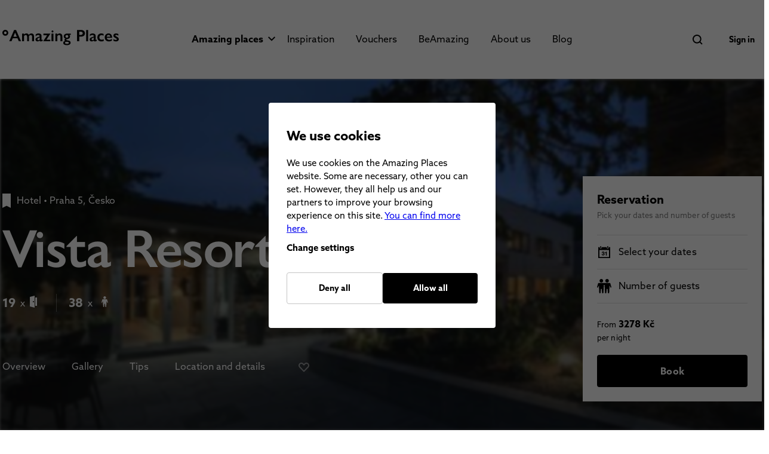

--- FILE ---
content_type: text/html; charset=utf-8
request_url: https://www.amazingplaces.cz/en/amazing-places/hotel-vista-club-
body_size: 180148
content:
<!doctype html>
<html data-n-head-ssr id="v_main" lang="en" data-n-head="%7B%22id%22:%7B%22ssr%22:%22v_main%22%7D,%22lang%22:%7B%22ssr%22:%22en%22%7D%7D">
  <head >
    <meta data-n-head="ssr" name="robots" content="all"><meta data-n-head="ssr" charset="utf-8"><meta data-n-head="ssr" name="viewport" content="width=device-width, initial-scale=1.0, maximum-scale=1.0, user-scalable=no"><meta data-n-head="ssr" name="twitter:card" content="summary"><meta data-n-head="ssr" property="og:type" content="website"><meta data-n-head="ssr" data-hid="i18n-og" property="og:locale" content="en"><meta data-n-head="ssr" data-hid="i18n-og-alt-cs" property="og:locale:alternate" content="cs"><meta data-n-head="ssr" data-hid="description" name="description" content="This place might be almost in the centre of the capital but you&#x27;ll feel here as if you were in a wellness hotel somewhere in Austria. The brand-new fo..."><meta data-n-head="ssr" property="og:title" content="Vista Resort Prague - amazing place | Amazing Places"><meta data-n-head="ssr" property="og:image" content="//files.better-hotel.com/worker001/1660_dsc-8894h-20-20ko-cc-81pia_660.jpg"><meta data-n-head="ssr" property="og:site_name" content="Vista Resort Prague - amazing place | Amazing Places"><meta data-n-head="ssr" property="og:url" content="https://www.amazingplaces.cz/en/amazing-places/hotel-vista-club-"><meta data-n-head="ssr" property="og:description" content="This place might be almost in the centre of the capital but you&#x27;ll feel here as if you were in a wellness hotel somewhere in Austria. The brand-new fo..."><meta data-n-head="ssr" name="twitter:site" content="https://www.amazingplaces.cz/en/amazing-places/hotel-vista-club-"><meta data-n-head="ssr" name="twitter:title" content="Vista Resort Prague - amazing place | Amazing Places"><meta data-n-head="ssr" name="twitter:description" content="This place might be almost in the centre of the capital but you&#x27;ll feel here as if you were in a wellness hotel somewhere in Austria. The brand-new fo..."><title>Vista Resort Prague - amazing place | Amazing Places</title><link data-n-head="ssr" rel="apple-touch-icon" sizes="57x57" href="/apple-touch-icon-57x57.png"><link data-n-head="ssr" rel="apple-touch-icon" sizes="60x60" href="/apple-touch-icon-60x60.png"><link data-n-head="ssr" rel="apple-touch-icon" sizes="72x72" href="/apple-touch-icon-72x72.png"><link data-n-head="ssr" rel="apple-touch-icon" sizes="76x76" href="/apple-touch-icon-76x76.png"><link data-n-head="ssr" rel="apple-touch-icon" sizes="114x114" href="/apple-touch-icon-114x114.png"><link data-n-head="ssr" rel="apple-touch-icon" sizes="120x120" href="/apple-touch-icon-120x120.png"><link data-n-head="ssr" rel="apple-touch-icon" sizes="144x144" href="/apple-touch-icon-144x144.png"><link data-n-head="ssr" rel="apple-touch-icon" sizes="152x152" href="/apple-touch-icon-152x152.png"><link data-n-head="ssr" rel="apple-touch-icon" sizes="180x180" href="/apple-touch-icon-180x180.png"><link data-n-head="ssr" rel="icon" type="image/png" sizes="192x192" href="/favicon-192x192.png"><link data-n-head="ssr" rel="icon" type="image/png" sizes="96x96" href="/favicon-96x96.png"><link data-n-head="ssr" rel="icon" type="image/png" sizes="32x32" href="/favicon-32x32.png"><link data-n-head="ssr" rel="icon" type="image/png" sizes="16x16" href="/favicon-16x16.png"><link data-n-head="ssr" rel="icon" type="image/x-icon" href="/favicon.ico"><link data-n-head="ssr" rel="mask-icon" href="/safari-pinned-tab.svg" color="#5bbad5"><link data-n-head="ssr" data-hid="i18n-alt-cs" rel="alternate" href="https://www.amazingplaces.cz/cs/kouzelna-mista/hotel-vista-club-" hreflang="cs"><link data-n-head="ssr" data-hid="i18n-alt-en" rel="alternate" href="https://www.amazingplaces.cz/en/amazing-places/hotel-vista-club-" hreflang="en"><link data-n-head="ssr" data-hid="i18n-xd" rel="alternate" href="https://www.amazingplaces.cz/cs/kouzelna-mista/hotel-vista-club-" hreflang="x-default"><link data-n-head="ssr" data-hid="i18n-can" rel="canonical" href="https://www.amazingplaces.cz/en/amazing-places/hotel-vista-club-"><style data-n-head="vuetify" type="text/css" id="vuetify-theme-stylesheet" nonce="undefined">:root {
  --v-anchor-base: #1976d2;
  --v-primary-base: #1976d2;
  --v-secondary-base: #424242;
  --v-accent-base: #82b1ff;
  --v-error-base: #ff5252;
  --v-info-base: #2196f3;
  --v-success-base: #4caf50;
  --v-warning-base: #fb8c00;
  --v-main-base: #000000;
  --v-mainFill-base: #111111;
  --v-title-base: #c4c4c4;
  --v-green-base: #2fa73b;
  --v-red-base: #ea0d0d;
  --v-white-base: #ffffff;
  --v-grey-base: #808080;
  --v-placeholder-base: #cccccc;
  --v-default-base: #5a5a5a;
  --v-attention-base: #ffca24;
  --v-tier1-base: #c47371;
  --v-tier1Accent-base: #f9eaea;
  --v-tier2-base: #48c1c4;
  --v-tier2Accent-base: #d8fbf9;
  --v-tier3-base: #86389f;
  --v-tier3Accent-base: #f4e9ff;
  --v-tier4-base: #fdc648;
  --v-tier4Accent-base: #fff6e3;
}

.v-application a { color: var(--v-anchor-base); }
.v-application .primary {
  background-color: var(--v-primary-base) !important;
  border-color: var(--v-primary-base) !important;
}
.v-application .primary--text {
  color: var(--v-primary-base) !important;
  caret-color: var(--v-primary-base) !important;
}
.v-application .secondary {
  background-color: var(--v-secondary-base) !important;
  border-color: var(--v-secondary-base) !important;
}
.v-application .secondary--text {
  color: var(--v-secondary-base) !important;
  caret-color: var(--v-secondary-base) !important;
}
.v-application .accent {
  background-color: var(--v-accent-base) !important;
  border-color: var(--v-accent-base) !important;
}
.v-application .accent--text {
  color: var(--v-accent-base) !important;
  caret-color: var(--v-accent-base) !important;
}
.v-application .error {
  background-color: var(--v-error-base) !important;
  border-color: var(--v-error-base) !important;
}
.v-application .error--text {
  color: var(--v-error-base) !important;
  caret-color: var(--v-error-base) !important;
}
.v-application .info {
  background-color: var(--v-info-base) !important;
  border-color: var(--v-info-base) !important;
}
.v-application .info--text {
  color: var(--v-info-base) !important;
  caret-color: var(--v-info-base) !important;
}
.v-application .success {
  background-color: var(--v-success-base) !important;
  border-color: var(--v-success-base) !important;
}
.v-application .success--text {
  color: var(--v-success-base) !important;
  caret-color: var(--v-success-base) !important;
}
.v-application .warning {
  background-color: var(--v-warning-base) !important;
  border-color: var(--v-warning-base) !important;
}
.v-application .warning--text {
  color: var(--v-warning-base) !important;
  caret-color: var(--v-warning-base) !important;
}
.v-application .main {
  background-color: var(--v-main-base) !important;
  border-color: var(--v-main-base) !important;
}
.v-application .main--text {
  color: var(--v-main-base) !important;
  caret-color: var(--v-main-base) !important;
}
.v-application .mainFill {
  background-color: var(--v-mainFill-base) !important;
  border-color: var(--v-mainFill-base) !important;
}
.v-application .mainFill--text {
  color: var(--v-mainFill-base) !important;
  caret-color: var(--v-mainFill-base) !important;
}
.v-application .title {
  background-color: var(--v-title-base) !important;
  border-color: var(--v-title-base) !important;
}
.v-application .title--text {
  color: var(--v-title-base) !important;
  caret-color: var(--v-title-base) !important;
}
.v-application .green {
  background-color: var(--v-green-base) !important;
  border-color: var(--v-green-base) !important;
}
.v-application .green--text {
  color: var(--v-green-base) !important;
  caret-color: var(--v-green-base) !important;
}
.v-application .red {
  background-color: var(--v-red-base) !important;
  border-color: var(--v-red-base) !important;
}
.v-application .red--text {
  color: var(--v-red-base) !important;
  caret-color: var(--v-red-base) !important;
}
.v-application .white {
  background-color: var(--v-white-base) !important;
  border-color: var(--v-white-base) !important;
}
.v-application .white--text {
  color: var(--v-white-base) !important;
  caret-color: var(--v-white-base) !important;
}
.v-application .grey {
  background-color: var(--v-grey-base) !important;
  border-color: var(--v-grey-base) !important;
}
.v-application .grey--text {
  color: var(--v-grey-base) !important;
  caret-color: var(--v-grey-base) !important;
}
.v-application .placeholder {
  background-color: var(--v-placeholder-base) !important;
  border-color: var(--v-placeholder-base) !important;
}
.v-application .placeholder--text {
  color: var(--v-placeholder-base) !important;
  caret-color: var(--v-placeholder-base) !important;
}
.v-application .default {
  background-color: var(--v-default-base) !important;
  border-color: var(--v-default-base) !important;
}
.v-application .default--text {
  color: var(--v-default-base) !important;
  caret-color: var(--v-default-base) !important;
}
.v-application .attention {
  background-color: var(--v-attention-base) !important;
  border-color: var(--v-attention-base) !important;
}
.v-application .attention--text {
  color: var(--v-attention-base) !important;
  caret-color: var(--v-attention-base) !important;
}
.v-application .tier1 {
  background-color: var(--v-tier1-base) !important;
  border-color: var(--v-tier1-base) !important;
}
.v-application .tier1--text {
  color: var(--v-tier1-base) !important;
  caret-color: var(--v-tier1-base) !important;
}
.v-application .tier1Accent {
  background-color: var(--v-tier1Accent-base) !important;
  border-color: var(--v-tier1Accent-base) !important;
}
.v-application .tier1Accent--text {
  color: var(--v-tier1Accent-base) !important;
  caret-color: var(--v-tier1Accent-base) !important;
}
.v-application .tier2 {
  background-color: var(--v-tier2-base) !important;
  border-color: var(--v-tier2-base) !important;
}
.v-application .tier2--text {
  color: var(--v-tier2-base) !important;
  caret-color: var(--v-tier2-base) !important;
}
.v-application .tier2Accent {
  background-color: var(--v-tier2Accent-base) !important;
  border-color: var(--v-tier2Accent-base) !important;
}
.v-application .tier2Accent--text {
  color: var(--v-tier2Accent-base) !important;
  caret-color: var(--v-tier2Accent-base) !important;
}
.v-application .tier3 {
  background-color: var(--v-tier3-base) !important;
  border-color: var(--v-tier3-base) !important;
}
.v-application .tier3--text {
  color: var(--v-tier3-base) !important;
  caret-color: var(--v-tier3-base) !important;
}
.v-application .tier3Accent {
  background-color: var(--v-tier3Accent-base) !important;
  border-color: var(--v-tier3Accent-base) !important;
}
.v-application .tier3Accent--text {
  color: var(--v-tier3Accent-base) !important;
  caret-color: var(--v-tier3Accent-base) !important;
}
.v-application .tier4 {
  background-color: var(--v-tier4-base) !important;
  border-color: var(--v-tier4-base) !important;
}
.v-application .tier4--text {
  color: var(--v-tier4-base) !important;
  caret-color: var(--v-tier4-base) !important;
}
.v-application .tier4Accent {
  background-color: var(--v-tier4Accent-base) !important;
  border-color: var(--v-tier4Accent-base) !important;
}
.v-application .tier4Accent--text {
  color: var(--v-tier4Accent-base) !important;
  caret-color: var(--v-tier4Accent-base) !important;
}</style><script data-n-head="ssr" src=""></script><script data-n-head="ssr" data-hid="gtm-script">if(!window._gtm_init){window._gtm_init=1;(function(w,n,d,m,e,p){w[d]=(w[d]==1||n[d]=='yes'||n[d]==1||n[m]==1||(w[e]&&w[e][p]&&w[e][p]()))?1:0})(window,navigator,'doNotTrack','msDoNotTrack','external','msTrackingProtectionEnabled');(function(w,d,s,l,x,y){w[x]={};w._gtm_inject=function(i){if(w.doNotTrack||w[x][i])return;w[x][i]=1;w[l]=w[l]||[];w[l].push({'gtm.start':new Date().getTime(),event:'gtm.js'});var f=d.getElementsByTagName(s)[0],j=d.createElement(s);j.async=true;j.src='https://www.googletagmanager.com/gtm.js?id='+i;f.parentNode.insertBefore(j,f);};w[y]('GTM-5XXRPT4')})(window,document,'script','dataLayer','_gtm_ids','_gtm_inject')}</script><link rel="preload" href="/_nuxt/7b4b9eb.js" as="script"><link rel="preload" href="/_nuxt/698cf9b.js" as="script"><link rel="preload" href="/_nuxt/eae20d7.js" as="script"><link rel="preload" href="/_nuxt/88ff667.js" as="script"><style data-vue-ssr-id="8d1bee1a:0 5e7b05e4:0 01fd179e:0 52d90b2a:0 afc7e994:0 b4c2f260:0 2fdb0648:0 8d4e3f08:0 e73cfa0e:0 cef1d124:0 f14a6b2e:0 582105dc:0 e114b920:0 b222774c:0 43ec2482:0 7589246b:0 9f02d8ae:0 cdf0a456:0 c5e9a424:0 7917c05f:0 836c3f88:0 ff1cb7b4:0 099f7054:0 421f8bae:0 3346439d:0 31b004f0:0 4479d90d:0 28ee3347:0 43ded0f8:0 014ac164:0 64724ac3:0 230fc416:0 5e8d03d6:0 56af0ae2:0 5b86ea9e:0 d35922d6:0 73a79c42:0 bcff9030:0 65979270:0 259c9681:0 4fe5ce3a:0 74b2a0b4:0 5d5d4c42:0 2c65715f:0 35f22560:0 449948b6:0 1430005e:0 57179009:0 5a01fa46:0 97efb506:0 6f6836ca:0 63be29fe:0 46c55059:0 0c3c87e5:0 1e28416c:0 2c5d0484:0 7e8dbf84:0 7daf43a6:0 1d74090e:0 63adf949:0 c7225786:0 73eb2dc0:0 2e93bd72:0 65e80ed2:0 7af63644:0 627de844:0 9e95c290:0 e9a4df54:0 766612ca:0 306918f2:0 01d64a8a:0 47909606:0 760fc789:0 02bc6d29:0 08aa75b5:0 423c6b0a:0 18979bd3:0 3e158642:0 4b923f04:0">.theme--light.v-application{background:#fff;color:rgba(0,0,0,.87)}.theme--light.v-application .text--primary{color:rgba(0,0,0,.87)!important}.theme--light.v-application .text--secondary{color:rgba(0,0,0,.6)!important}.theme--light.v-application .text--disabled{color:rgba(0,0,0,.38)!important}.theme--dark.v-application{background:#121212;color:#fff}.theme--dark.v-application .text--primary{color:#fff!important}.theme--dark.v-application .text--secondary{color:hsla(0,0%,100%,.7)!important}.theme--dark.v-application .text--disabled{color:hsla(0,0%,100%,.5)!important}.v-application{display:flex;position:relative}.v-application a{cursor:pointer}.v-application--is-rtl{direction:rtl}.v-application--wrap{backface-visibility:hidden;display:flex;flex:1 1 auto;flex-direction:column;max-width:100%;min-height:100vh;position:relative}@-moz-document url-prefix(){@media print{.v-application,.v-application--wrap{display:block}}}
.v-btn:not(.v-btn--outlined).accent,.v-btn:not(.v-btn--outlined).error,.v-btn:not(.v-btn--outlined).info,.v-btn:not(.v-btn--outlined).primary,.v-btn:not(.v-btn--outlined).secondary,.v-btn:not(.v-btn--outlined).success,.v-btn:not(.v-btn--outlined).warning{color:#fff}.theme--light.v-btn{color:rgba(0,0,0,.87)}.theme--light.v-btn.v-btn--disabled,.theme--light.v-btn.v-btn--disabled .v-btn__loading,.theme--light.v-btn.v-btn--disabled .v-icon{color:rgba(0,0,0,.26)!important}.theme--light.v-btn.v-btn--disabled.v-btn--has-bg{background-color:rgba(0,0,0,.12)!important}.theme--light.v-btn.v-btn--has-bg{background-color:#f5f5f5}.theme--light.v-btn.v-btn--outlined.v-btn--text{border-color:rgba(0,0,0,.12)}.theme--light.v-btn.v-btn--icon{color:rgba(0,0,0,.54)}.theme--light.v-btn:hover:before{opacity:.08}.theme--light.v-btn:focus:before{opacity:.24}.theme--light.v-btn--active:before,.theme--light.v-btn--active:hover:before{opacity:.18}.theme--light.v-btn--active:focus:before{opacity:.16}.theme--dark.v-btn{color:#fff}.theme--dark.v-btn.v-btn--disabled,.theme--dark.v-btn.v-btn--disabled .v-btn__loading,.theme--dark.v-btn.v-btn--disabled .v-icon{color:hsla(0,0%,100%,.3)!important}.theme--dark.v-btn.v-btn--disabled.v-btn--has-bg{background-color:hsla(0,0%,100%,.12)!important}.theme--dark.v-btn.v-btn--has-bg{background-color:#272727}.theme--dark.v-btn.v-btn--outlined.v-btn--text{border-color:hsla(0,0%,100%,.12)}.theme--dark.v-btn.v-btn--icon{color:#fff}.theme--dark.v-btn:hover:before{opacity:.08}.theme--dark.v-btn:focus:before{opacity:.24}.theme--dark.v-btn--active:before,.theme--dark.v-btn--active:hover:before{opacity:.18}.theme--dark.v-btn--active:focus:before{opacity:.32}.v-btn{align-items:center;border-radius:4px;display:inline-flex;flex:0 0 auto;font-weight:700;justify-content:center;letter-spacing:.01em;outline:0;position:relative;-webkit-text-decoration:none;text-decoration:none;text-indent:.01em;text-transform:uppercase;transition-duration:.28s;transition-property:box-shadow,transform,opacity;transition-timing-function:cubic-bezier(.4,0,.2,1);-webkit-user-select:none;-moz-user-select:none;user-select:none;vertical-align:middle;white-space:nowrap}.v-btn.v-size--x-small{font-size:.625rem}.v-btn.v-size--small{font-size:.75rem}.v-btn.v-size--default,.v-btn.v-size--large,.v-btn.v-size--x-large{font-size:1rem}.v-btn:before{background-color:currentColor;border-radius:inherit;bottom:0;color:inherit;content:"";left:0;opacity:0;pointer-events:none;position:absolute;right:0;top:0;transition:opacity .2s cubic-bezier(.4,0,.6,1)}.v-btn:not(.v-btn--round).v-size--x-small{height:30px;min-width:53px;padding:0 13.3333333333px}.v-btn:not(.v-btn--round).v-size--small{height:36px;min-width:64px;padding:0 16px}.v-btn:not(.v-btn--round).v-size--default{height:42px;min-width:75px;padding:0 18.6666666667px}.v-btn:not(.v-btn--round).v-size--large{height:54px;min-width:96px;padding:0 24px}.v-btn:not(.v-btn--round).v-size--x-large{height:72px;min-width:128px;padding:0 32px}.v-btn>.v-btn__content .v-icon{color:inherit}.v-btn__content{align-items:center;color:inherit;display:flex;flex:1 0 auto;justify-content:inherit;line-height:normal;position:relative;transition:inherit;transition-property:opacity}.v-btn__content .v-icon.v-icon--left,.v-btn__content .v-icon.v-icon--right{font-size:18px;height:18px;width:18px}.v-application--is-ltr .v-btn__content .v-icon--left{margin-left:-4px;margin-right:8px}.v-application--is-ltr .v-btn__content .v-icon--right,.v-application--is-rtl .v-btn__content .v-icon--left{margin-left:8px;margin-right:-4px}.v-application--is-rtl .v-btn__content .v-icon--right{margin-left:-4px;margin-right:8px}.v-btn__loader{align-items:center;display:flex;height:100%;justify-content:center;left:0;position:absolute;top:0;width:100%}.v-btn--absolute.v-btn--right,.v-btn--fixed.v-btn--right{right:16px}.v-btn--absolute.v-btn--left,.v-btn--fixed.v-btn--left{left:16px}.v-btn--absolute.v-btn--top,.v-btn--fixed.v-btn--top{top:16px}.v-btn--absolute.v-btn--bottom,.v-btn--fixed.v-btn--bottom{bottom:16px}.v-btn--absolute{position:absolute}.v-btn--fixed{position:fixed}.v-btn--block{display:flex;flex:1 0 auto;max-width:none;min-width:100%!important}.v-btn--is-elevated{box-shadow:0 3px 1px -2px rgba(0,0,0,.2),0 2px 2px 0 rgba(0,0,0,.14),0 1px 5px 0 rgba(0,0,0,.12)}.v-btn--is-elevated:after{box-shadow:0 2px 4px -1px rgba(0,0,0,.2),0 4px 5px 0 rgba(0,0,0,.14),0 1px 10px 0 rgba(0,0,0,.12)}.v-btn--is-elevated:active{box-shadow:0 5px 5px -3px rgba(0,0,0,.2),0 8px 10px 1px rgba(0,0,0,.14),0 3px 14px 2px rgba(0,0,0,.12)}.v-btn--is-elevated.v-btn--fab{box-shadow:0 3px 5px -1px rgba(0,0,0,.2),0 6px 10px 0 rgba(0,0,0,.14),0 1px 18px 0 rgba(0,0,0,.12)}.v-btn--is-elevated.v-btn--fab:after{box-shadow:0 5px 5px -3px rgba(0,0,0,.2),0 8px 10px 1px rgba(0,0,0,.14),0 3px 14px 2px rgba(0,0,0,.12)}.v-btn--is-elevated.v-btn--fab:active{box-shadow:0 7px 8px -4px rgba(0,0,0,.2),0 12px 17px 2px rgba(0,0,0,.14),0 5px 22px 4px rgba(0,0,0,.12)}.v-btn--disabled{pointer-events:none}.v-btn--fab,.v-btn--icon{min-height:0;min-width:0;padding:0}.v-btn--fab.v-size--x-small .v-icon,.v-btn--icon.v-size--x-small .v-icon{font-size:18px;height:18px;width:18px}.v-btn--fab.v-size--default .v-icon,.v-btn--fab.v-size--small .v-icon,.v-btn--icon.v-size--default .v-icon,.v-btn--icon.v-size--small .v-icon{font-size:24px;height:24px;width:24px}.v-btn--fab.v-size--large .v-icon,.v-btn--icon.v-size--large .v-icon{font-size:28px;height:28px;width:28px}.v-btn--fab.v-size--x-large .v-icon,.v-btn--icon.v-size--x-large .v-icon{font-size:32px;height:32px;width:32px}.v-btn--icon.v-size--x-small{height:30px;width:30px}.v-btn--icon.v-size--small{height:36px;width:36px}.v-btn--icon.v-size--default{height:42px;width:42px}.v-btn--icon.v-size--large{height:54px;width:54px}.v-btn--icon.v-size--x-large{height:72px;width:72px}.v-btn--fab.v-btn--absolute,.v-btn--fab.v-btn--fixed{z-index:4}.v-btn--fab.v-size--x-small{height:32px;width:32px}.v-btn--fab.v-size--x-small.v-btn--absolute.v-btn--bottom{bottom:-16px}.v-btn--fab.v-size--x-small.v-btn--absolute.v-btn--top{top:-16px}.v-btn--fab.v-size--small{height:36px;width:36px}.v-btn--fab.v-size--small.v-btn--absolute.v-btn--bottom{bottom:-18px}.v-btn--fab.v-size--small.v-btn--absolute.v-btn--top{top:-18px}.v-btn--fab.v-size--default{height:42px;width:42px}.v-btn--fab.v-size--default.v-btn--absolute.v-btn--bottom{bottom:-21px}.v-btn--fab.v-size--default.v-btn--absolute.v-btn--top{top:-21px}.v-btn--fab.v-size--large{height:48px;width:48px}.v-btn--fab.v-size--large.v-btn--absolute.v-btn--bottom{bottom:-24px}.v-btn--fab.v-size--large.v-btn--absolute.v-btn--top{top:-24px}.v-btn--fab.v-size--x-large{height:72px;width:72px}.v-btn--fab.v-size--x-large.v-btn--absolute.v-btn--bottom{bottom:-36px}.v-btn--fab.v-size--x-large.v-btn--absolute.v-btn--top{top:-36px}.v-btn--loading{pointer-events:none;transition:none}.v-btn--loading .v-btn__content{opacity:0}.v-btn--outlined{border:thin solid}.v-btn--plain:before{display:none}.v-btn--plain:not(.v-btn--active):not(.v-btn--loading):not(:focus):not(:hover) .v-btn__content{opacity:.62}.v-btn--round{border-radius:50%}.v-btn--rounded{border-radius:28px}.v-btn--tile{border-radius:0}
.theme--light.v-sheet{background-color:#fff;border-color:#fff;color:rgba(0,0,0,.87)}.theme--light.v-sheet--outlined{border:thin solid rgba(0,0,0,.12)}.theme--dark.v-sheet{background-color:#1e1e1e;border-color:#1e1e1e;color:#fff}.theme--dark.v-sheet--outlined{border:thin solid hsla(0,0%,100%,.12)}.v-sheet{border-radius:0}.v-sheet:not(.v-sheet--outlined){box-shadow:0 0 0 0 rgba(0,0,0,.2),0 0 0 0 rgba(0,0,0,.14),0 0 0 0 rgba(0,0,0,.12)}.v-sheet.v-sheet--shaped{border-radius:24px 0}
@keyframes v-shake{59%{margin-left:0}60%,80%{margin-left:2px}70%,90%{margin-left:-2px}}.v-application .black{background-color:#000!important;border-color:#000!important}.v-application .black--text{caret-color:#000!important;color:#000!important}.v-application .white{background-color:#fff!important;border-color:#fff!important}.v-application .white--text{caret-color:#fff!important;color:#fff!important}.v-application .transparent{background-color:transparent!important;border-color:transparent!important}.v-application .transparent--text{caret-color:transparent!important;color:transparent!important}/*!
 * ress.css • v2.0.4
 * MIT License
 * github.com/filipelinhares/ress
 */html{box-sizing:border-box;overflow-y:scroll;-webkit-text-size-adjust:100%;-moz-tab-size:4;-o-tab-size:4;tab-size:4;word-break:normal}*,:after,:before{background-repeat:no-repeat;box-sizing:inherit}:after,:before{text-decoration:inherit;vertical-align:inherit}*{margin:0;padding:0}hr{height:0;overflow:visible}details,main{display:block}summary{display:list-item}small{font-size:80%}[hidden]{display:none}abbr[title]{border-bottom:none;text-decoration:underline;-webkit-text-decoration:underline dotted;text-decoration:underline dotted}a{background-color:transparent}a:active,a:hover{outline-width:0}code,kbd,pre,samp{font-family:monospace,monospace}pre{font-size:1em}b,strong{font-weight:bolder}sub,sup{font-size:75%;line-height:0;position:relative;vertical-align:baseline}sub{bottom:-.25em}sup{top:-.5em}input{border-radius:0}[disabled]{cursor:default}[type=number]::-webkit-inner-spin-button,[type=number]::-webkit-outer-spin-button{height:auto}[type=search]{-webkit-appearance:textfield;outline-offset:-2px}[type=search]::-webkit-search-cancel-button,[type=search]::-webkit-search-decoration{-webkit-appearance:none}textarea{overflow:auto;resize:vertical}button,input,optgroup,select,textarea{font:inherit}optgroup{font-weight:700}button{overflow:visible}button,select{text-transform:none}[role=button],[type=button],[type=reset],[type=submit],button{color:inherit;cursor:pointer}[type=button]::-moz-focus-inner,[type=reset]::-moz-focus-inner,[type=submit]::-moz-focus-inner,button::-moz-focus-inner{border-style:none;padding:0}[type=button]::-moz-focus-inner,[type=reset]::-moz-focus-inner,[type=submit]::-moz-focus-inner,button:-moz-focusring{outline:1px dotted ButtonText}[type=reset],[type=submit],button,html [type=button]{-webkit-appearance:button}button,input,select,textarea{background-color:transparent;border-style:none}select{-moz-appearance:none;-webkit-appearance:none}select::-ms-expand{display:none}select::-ms-value{color:currentColor}legend{border:0;color:inherit;display:table;max-width:100%;white-space:normal}::-webkit-file-upload-button{-webkit-appearance:button;color:inherit;font:inherit}img{border-style:none}progress{vertical-align:baseline}@media screen{[hidden~=screen]{display:inherit}[hidden~=screen]:not(:active):not(:focus):not(:target){position:absolute!important;clip:rect(0 0 0 0)!important}}[aria-busy=true]{cursor:progress}[aria-controls]{cursor:pointer}[aria-disabled=true]{cursor:default}.v-application .elevation-24{box-shadow:0 11px 15px -7px rgba(0,0,0,.2),0 24px 38px 3px rgba(0,0,0,.14),0 9px 46px 8px rgba(0,0,0,.12)!important}.v-application .elevation-23{box-shadow:0 11px 14px -7px rgba(0,0,0,.2),0 23px 36px 3px rgba(0,0,0,.14),0 9px 44px 8px rgba(0,0,0,.12)!important}.v-application .elevation-22{box-shadow:0 10px 14px -6px rgba(0,0,0,.2),0 22px 35px 3px rgba(0,0,0,.14),0 8px 42px 7px rgba(0,0,0,.12)!important}.v-application .elevation-21{box-shadow:0 10px 13px -6px rgba(0,0,0,.2),0 21px 33px 3px rgba(0,0,0,.14),0 8px 40px 7px rgba(0,0,0,.12)!important}.v-application .elevation-20{box-shadow:0 10px 13px -6px rgba(0,0,0,.2),0 20px 31px 3px rgba(0,0,0,.14),0 8px 38px 7px rgba(0,0,0,.12)!important}.v-application .elevation-19{box-shadow:0 9px 12px -6px rgba(0,0,0,.2),0 19px 29px 2px rgba(0,0,0,.14),0 7px 36px 6px rgba(0,0,0,.12)!important}.v-application .elevation-18{box-shadow:0 9px 11px -5px rgba(0,0,0,.2),0 18px 28px 2px rgba(0,0,0,.14),0 7px 34px 6px rgba(0,0,0,.12)!important}.v-application .elevation-17{box-shadow:0 8px 11px -5px rgba(0,0,0,.2),0 17px 26px 2px rgba(0,0,0,.14),0 6px 32px 5px rgba(0,0,0,.12)!important}.v-application .elevation-16{box-shadow:0 8px 10px -5px rgba(0,0,0,.2),0 16px 24px 2px rgba(0,0,0,.14),0 6px 30px 5px rgba(0,0,0,.12)!important}.v-application .elevation-15{box-shadow:0 8px 9px -5px rgba(0,0,0,.2),0 15px 22px 2px rgba(0,0,0,.14),0 6px 28px 5px rgba(0,0,0,.12)!important}.v-application .elevation-14{box-shadow:0 7px 9px -4px rgba(0,0,0,.2),0 14px 21px 2px rgba(0,0,0,.14),0 5px 26px 4px rgba(0,0,0,.12)!important}.v-application .elevation-13{box-shadow:0 7px 8px -4px rgba(0,0,0,.2),0 13px 19px 2px rgba(0,0,0,.14),0 5px 24px 4px rgba(0,0,0,.12)!important}.v-application .elevation-12{box-shadow:0 7px 8px -4px rgba(0,0,0,.2),0 12px 17px 2px rgba(0,0,0,.14),0 5px 22px 4px rgba(0,0,0,.12)!important}.v-application .elevation-11{box-shadow:0 6px 7px -4px rgba(0,0,0,.2),0 11px 15px 1px rgba(0,0,0,.14),0 4px 20px 3px rgba(0,0,0,.12)!important}.v-application .elevation-10{box-shadow:0 6px 6px -3px rgba(0,0,0,.2),0 10px 14px 1px rgba(0,0,0,.14),0 4px 18px 3px rgba(0,0,0,.12)!important}.v-application .elevation-9{box-shadow:0 5px 6px -3px rgba(0,0,0,.2),0 9px 12px 1px rgba(0,0,0,.14),0 3px 16px 2px rgba(0,0,0,.12)!important}.v-application .elevation-8{box-shadow:0 5px 5px -3px rgba(0,0,0,.2),0 8px 10px 1px rgba(0,0,0,.14),0 3px 14px 2px rgba(0,0,0,.12)!important}.v-application .elevation-7{box-shadow:0 4px 5px -2px rgba(0,0,0,.2),0 7px 10px 1px rgba(0,0,0,.14),0 2px 16px 1px rgba(0,0,0,.12)!important}.v-application .elevation-6{box-shadow:0 3px 5px -1px rgba(0,0,0,.2),0 6px 10px 0 rgba(0,0,0,.14),0 1px 18px 0 rgba(0,0,0,.12)!important}.v-application .elevation-5{box-shadow:0 3px 5px -1px rgba(0,0,0,.2),0 5px 8px 0 rgba(0,0,0,.14),0 1px 14px 0 rgba(0,0,0,.12)!important}.v-application .elevation-4{box-shadow:0 2px 4px -1px rgba(0,0,0,.2),0 4px 5px 0 rgba(0,0,0,.14),0 1px 10px 0 rgba(0,0,0,.12)!important}.v-application .elevation-3{box-shadow:0 3px 3px -2px rgba(0,0,0,.2),0 3px 4px 0 rgba(0,0,0,.14),0 1px 8px 0 rgba(0,0,0,.12)!important}.v-application .elevation-2{box-shadow:0 3px 1px -2px rgba(0,0,0,.2),0 2px 2px 0 rgba(0,0,0,.14),0 1px 5px 0 rgba(0,0,0,.12)!important}.v-application .elevation-1{box-shadow:0 2px 1px -1px rgba(0,0,0,.2),0 1px 1px 0 rgba(0,0,0,.14),0 1px 3px 0 rgba(0,0,0,.12)!important}.v-application .elevation-0{box-shadow:0 0 0 0 rgba(0,0,0,.2),0 0 0 0 rgba(0,0,0,.14),0 0 0 0 rgba(0,0,0,.12)!important}.carousel-transition-enter{transform:translate(100%)}.carousel-transition-leave,.carousel-transition-leave-to{position:absolute;top:0;transform:translate(-100%)}.carousel-reverse-transition-enter{transform:translate(-100%)}.carousel-reverse-transition-leave,.carousel-reverse-transition-leave-to{position:absolute;top:0;transform:translate(100%)}.dialog-transition-enter-active,.dialog-transition-leave-active{pointer-events:none!important}.dialog-transition-enter,.dialog-transition-leave-to{opacity:0;transform:scale(.5)}.dialog-transition-enter-to,.dialog-transition-leave{opacity:1}.dialog-bottom-transition-enter,.dialog-bottom-transition-leave-to{transform:translateY(100%)}.dialog-top-transition-enter,.dialog-top-transition-leave-to{transform:translateY(-100%)}.picker-reverse-transition-enter-active,.picker-reverse-transition-leave-active,.picker-transition-enter-active,.picker-transition-leave-active{transition:.3s cubic-bezier(0,0,.2,1)}.picker-reverse-transition-enter,.picker-reverse-transition-leave-to,.picker-transition-enter,.picker-transition-leave-to{opacity:0}.picker-reverse-transition-leave,.picker-reverse-transition-leave-active,.picker-reverse-transition-leave-to,.picker-transition-leave,.picker-transition-leave-active,.picker-transition-leave-to{position:absolute!important}.picker-transition-enter{transform:translateY(100%)}.picker-reverse-transition-enter,.picker-transition-leave-to{transform:translateY(-100%)}.picker-reverse-transition-leave-to{transform:translateY(100%)}.picker-title-transition-enter-to,.picker-title-transition-leave{transform:translate(0)}.picker-title-transition-enter{transform:translate(-100%)}.picker-title-transition-leave-to{opacity:0;transform:translate(100%)}.picker-title-transition-leave,.picker-title-transition-leave-active,.picker-title-transition-leave-to{position:absolute!important}.tab-transition-enter{transform:translate(100%)}.tab-transition-leave,.tab-transition-leave-active{position:absolute;top:0}.tab-transition-leave-to{position:absolute}.tab-reverse-transition-enter,.tab-transition-leave-to{transform:translate(-100%)}.tab-reverse-transition-leave,.tab-reverse-transition-leave-to{position:absolute;top:0;transform:translate(100%)}.expand-transition-enter-active,.expand-transition-leave-active{transition:.3s cubic-bezier(.25,.8,.5,1)!important}.expand-transition-move{transition:transform .6s}.expand-x-transition-enter-active,.expand-x-transition-leave-active{transition:.3s cubic-bezier(.25,.8,.5,1)!important}.expand-x-transition-move{transition:transform .6s}.scale-transition-enter-active,.scale-transition-leave-active{transition:.3s cubic-bezier(.25,.8,.5,1)!important}.scale-transition-move{transition:transform .6s}.scale-transition-enter,.scale-transition-leave,.scale-transition-leave-to{opacity:0;transform:scale(0)}.scale-rotate-transition-enter-active,.scale-rotate-transition-leave-active{transition:.3s cubic-bezier(.25,.8,.5,1)!important}.scale-rotate-transition-move{transition:transform .6s}.scale-rotate-transition-enter,.scale-rotate-transition-leave,.scale-rotate-transition-leave-to{opacity:0;transform:scale(0) rotate(-45deg)}.scale-rotate-reverse-transition-enter-active,.scale-rotate-reverse-transition-leave-active{transition:.3s cubic-bezier(.25,.8,.5,1)!important}.scale-rotate-reverse-transition-move{transition:transform .6s}.scale-rotate-reverse-transition-enter,.scale-rotate-reverse-transition-leave,.scale-rotate-reverse-transition-leave-to{opacity:0;transform:scale(0) rotate(45deg)}.message-transition-enter-active,.message-transition-leave-active{transition:.3s cubic-bezier(.25,.8,.5,1)!important}.message-transition-move{transition:transform .6s}.message-transition-enter,.message-transition-leave-to{opacity:0;transform:translateY(-15px)}.message-transition-leave,.message-transition-leave-active{position:absolute}.slide-y-transition-enter-active,.slide-y-transition-leave-active{transition:.3s cubic-bezier(.25,.8,.5,1)!important}.slide-y-transition-move{transition:transform .6s}.slide-y-transition-enter,.slide-y-transition-leave-to{opacity:0;transform:translateY(-15px)}.slide-y-reverse-transition-enter-active,.slide-y-reverse-transition-leave-active{transition:.3s cubic-bezier(.25,.8,.5,1)!important}.slide-y-reverse-transition-move{transition:transform .6s}.slide-y-reverse-transition-enter,.slide-y-reverse-transition-leave-to{opacity:0;transform:translateY(15px)}.scroll-y-transition-enter-active,.scroll-y-transition-leave-active{transition:.3s cubic-bezier(.25,.8,.5,1)!important}.scroll-y-transition-move{transition:transform .6s}.scroll-y-transition-enter,.scroll-y-transition-leave-to{opacity:0}.scroll-y-transition-enter{transform:translateY(-15px)}.scroll-y-transition-leave-to{transform:translateY(15px)}.scroll-y-reverse-transition-enter-active,.scroll-y-reverse-transition-leave-active{transition:.3s cubic-bezier(.25,.8,.5,1)!important}.scroll-y-reverse-transition-move{transition:transform .6s}.scroll-y-reverse-transition-enter,.scroll-y-reverse-transition-leave-to{opacity:0}.scroll-y-reverse-transition-enter{transform:translateY(15px)}.scroll-y-reverse-transition-leave-to{transform:translateY(-15px)}.scroll-x-transition-enter-active,.scroll-x-transition-leave-active{transition:.3s cubic-bezier(.25,.8,.5,1)!important}.scroll-x-transition-move{transition:transform .6s}.scroll-x-transition-enter,.scroll-x-transition-leave-to{opacity:0}.scroll-x-transition-enter{transform:translateX(-15px)}.scroll-x-transition-leave-to{transform:translateX(15px)}.scroll-x-reverse-transition-enter-active,.scroll-x-reverse-transition-leave-active{transition:.3s cubic-bezier(.25,.8,.5,1)!important}.scroll-x-reverse-transition-move{transition:transform .6s}.scroll-x-reverse-transition-enter,.scroll-x-reverse-transition-leave-to{opacity:0}.scroll-x-reverse-transition-enter{transform:translateX(15px)}.scroll-x-reverse-transition-leave-to{transform:translateX(-15px)}.slide-x-transition-enter-active,.slide-x-transition-leave-active{transition:.3s cubic-bezier(.25,.8,.5,1)!important}.slide-x-transition-move{transition:transform .6s}.slide-x-transition-enter,.slide-x-transition-leave-to{opacity:0;transform:translateX(-15px)}.slide-x-reverse-transition-enter-active,.slide-x-reverse-transition-leave-active{transition:.3s cubic-bezier(.25,.8,.5,1)!important}.slide-x-reverse-transition-move{transition:transform .6s}.slide-x-reverse-transition-enter,.slide-x-reverse-transition-leave-to{opacity:0;transform:translateX(15px)}.fade-transition-enter-active,.fade-transition-leave-active{transition:.3s cubic-bezier(.25,.8,.5,1)!important}.fade-transition-move{transition:transform .6s}.fade-transition-enter,.fade-transition-leave-to{opacity:0!important}.fab-transition-enter-active,.fab-transition-leave-active{transition:.3s cubic-bezier(.25,.8,.5,1)!important}.fab-transition-move{transition:transform .6s}.fab-transition-enter,.fab-transition-leave-to{transform:scale(0) rotate(-45deg)}.v-application .blockquote{font-size:18px;font-weight:300;padding:16px 0 16px 24px}.v-application code,.v-application kbd{border-radius:3px;font-size:85%;font-weight:400}.v-application code{padding:.2em .4em}.v-application kbd{box-shadow:0 3px 1px -2px rgba(0,0,0,.2),0 2px 2px 0 rgba(0,0,0,.14),0 1px 5px 0 rgba(0,0,0,.12);padding:.2em .4rem}.theme--light.v-application code{background-color:rgba(0,0,0,.05);color:currentColor}.theme--light.v-application kbd{background:#212529;color:#fff}.theme--dark.v-application code{background-color:hsla(0,0%,100%,.1);color:currentColor}.theme--dark.v-application kbd{background:#212529;color:#fff}html{font-size:16px;overflow-x:hidden;text-rendering:optimizeLegibility;-webkit-font-smoothing:antialiased;-moz-osx-font-smoothing:grayscale;-webkit-tap-highlight-color:rgba(0,0,0,0)}html.overflow-y-hidden{overflow-y:hidden!important}.v-application{font-family:"AzoSans",sans-serif;line-height:1.5}.v-application ::-ms-clear,.v-application ::-ms-reveal{display:none}@supports(-webkit-touch-callout:none){body{cursor:pointer}}.v-application .theme--light.heading{color:rgba(0,0,0,.87)}.v-application .theme--dark.heading{color:#fff}.v-application ol,.v-application ul{padding-left:24px}.v-application .display-4{font-size:6rem!important;letter-spacing:-.015625em!important;line-height:6rem}.v-application .display-3,.v-application .display-4{font-family:"AzoSans",sans-serif!important;font-weight:300}.v-application .display-3{font-size:3.75rem!important;letter-spacing:-.0083333333em!important;line-height:3.75rem}.v-application .display-2{font-size:3rem!important;letter-spacing:normal!important;line-height:3.125rem}.v-application .display-1,.v-application .display-2{font-family:"AzoSans",sans-serif!important;font-weight:400}.v-application .display-1{font-size:2.125rem!important;letter-spacing:.0073529412em!important;line-height:2.5rem}.v-application .headline{font-size:1.5rem!important;font-weight:400;letter-spacing:normal!important}.v-application .headline,.v-application .title{font-family:"AzoSans",sans-serif!important;line-height:2rem}.v-application .title{font-size:1.25rem!important;font-weight:500;letter-spacing:.0125em!important}.v-application .subtitle-2{font-family:"AzoSans",sans-serif!important;font-size:.875rem!important;font-weight:500;letter-spacing:.0071428571em!important;line-height:1.375rem}.v-application .subtitle-1{font-size:1rem!important;letter-spacing:.009375em!important;line-height:1.75rem}.v-application .body-2,.v-application .subtitle-1{font-family:"AzoSans",sans-serif!important;font-weight:400}.v-application .body-2{font-size:.875rem!important;letter-spacing:.0178571429em!important;line-height:1.25rem}.v-application .body-1{font-size:1rem!important;letter-spacing:.03125em!important;line-height:1.5rem}.v-application .body-1,.v-application .caption{font-family:"AzoSans",sans-serif!important;font-weight:400}.v-application .caption{font-size:.75rem!important;letter-spacing:.0333333333em!important;line-height:1.25rem}.v-application .overline{font-family:"AzoSans",sans-serif!important;font-size:.75rem!important;font-weight:500;letter-spacing:.1666666667em!important;line-height:2rem;text-transform:uppercase}.v-application p{margin-bottom:16px}@media only print{.v-application .hidden-print-only{display:none!important}}@media only screen{.v-application .hidden-screen-only{display:none!important}}@media only screen and (max-width:599.98px){.v-application .hidden-xs-only{display:none!important}}@media only screen and (min-width:600px)and (max-width:959.98px){.v-application .hidden-sm-only{display:none!important}}@media only screen and (max-width:959.98px){.v-application .hidden-sm-and-down{display:none!important}}@media only screen and (min-width:600px){.v-application .hidden-sm-and-up{display:none!important}}@media only screen and (min-width:960px)and (max-width:1263.98px){.v-application .hidden-md-only{display:none!important}}@media only screen and (max-width:1263.98px){.v-application .hidden-md-and-down{display:none!important}}@media only screen and (min-width:960px){.v-application .hidden-md-and-up{display:none!important}}@media only screen and (min-width:1264px)and (max-width:1903.98px){.v-application .hidden-lg-only{display:none!important}}@media only screen and (max-width:1903.98px){.v-application .hidden-lg-and-down{display:none!important}}@media only screen and (min-width:1264px){.v-application .hidden-lg-and-up{display:none!important}}@media only screen and (min-width:1904px){.v-application .hidden-xl-only{display:none!important}}.d-sr-only,.d-sr-only-focusable:not(:focus){border:0!important;clip:rect(0,0,0,0)!important;height:1px!important;margin:-1px!important;overflow:hidden!important;padding:0!important;position:absolute!important;white-space:nowrap!important;width:1px!important}.v-application .font-weight-thin{font-weight:100!important}.v-application .font-weight-light{font-weight:300!important}.v-application .font-weight-regular{font-weight:400!important}.v-application .font-weight-medium{font-weight:500!important}.v-application .font-weight-bold{font-weight:700!important}.v-application .font-weight-black{font-weight:900!important}.v-application .font-italic{font-style:italic!important}.v-application .transition-fast-out-slow-in{transition:.3s cubic-bezier(.4,0,.2,1)!important}.v-application .transition-linear-out-slow-in{transition:.3s cubic-bezier(0,0,.2,1)!important}.v-application .transition-fast-out-linear-in{transition:.3s cubic-bezier(.4,0,1,1)!important}.v-application .transition-ease-in-out{transition:.3s cubic-bezier(.4,0,.6,1)!important}.v-application .transition-fast-in-fast-out{transition:.3s cubic-bezier(.25,.8,.25,1)!important}.v-application .transition-swing{transition:.3s cubic-bezier(.25,.8,.5,1)!important}.v-application .overflow-auto{overflow:auto!important}.v-application .overflow-hidden{overflow:hidden!important}.v-application .overflow-visible{overflow:visible!important}.v-application .overflow-x-auto{overflow-x:auto!important}.v-application .overflow-x-hidden{overflow-x:hidden!important}.v-application .overflow-y-auto{overflow-y:auto!important}.v-application .overflow-y-hidden{overflow-y:hidden!important}.v-application .d-none{display:none!important}.v-application .d-inline{display:inline!important}.v-application .d-inline-block{display:inline-block!important}.v-application .d-block{display:block!important}.v-application .d-table{display:table!important}.v-application .d-table-row{display:table-row!important}.v-application .d-table-cell{display:table-cell!important}.v-application .d-flex{display:flex!important}.v-application .d-inline-flex{display:inline-flex!important}.v-application .float-none{float:none!important}.v-application .float-left{float:left!important}.v-application .float-right{float:right!important}.v-application--is-rtl .float-end{float:left!important}.v-application--is-ltr .float-end,.v-application--is-rtl .float-start{float:right!important}.v-application--is-ltr .float-start{float:left!important}.v-application .flex-fill{flex:1 1 auto!important}.v-application .flex-row{flex-direction:row!important}.v-application .flex-column{flex-direction:column!important}.v-application .flex-row-reverse{flex-direction:row-reverse!important}.v-application .flex-column-reverse{flex-direction:column-reverse!important}.v-application .flex-grow-0{flex-grow:0!important}.v-application .flex-grow-1{flex-grow:1!important}.v-application .flex-shrink-0{flex-shrink:0!important}.v-application .flex-shrink-1{flex-shrink:1!important}.v-application .flex-wrap{flex-wrap:wrap!important}.v-application .flex-nowrap{flex-wrap:nowrap!important}.v-application .flex-wrap-reverse{flex-wrap:wrap-reverse!important}.v-application .justify-start{justify-content:flex-start!important}.v-application .justify-end{justify-content:flex-end!important}.v-application .justify-center{justify-content:center!important}.v-application .justify-space-between{justify-content:space-between!important}.v-application .justify-space-around{justify-content:space-around!important}.v-application .align-start{align-items:flex-start!important}.v-application .align-end{align-items:flex-end!important}.v-application .align-center{align-items:center!important}.v-application .align-baseline{align-items:baseline!important}.v-application .align-stretch{align-items:stretch!important}.v-application .align-content-start{align-content:flex-start!important}.v-application .align-content-end{align-content:flex-end!important}.v-application .align-content-center{align-content:center!important}.v-application .align-content-space-between{align-content:space-between!important}.v-application .align-content-space-around{align-content:space-around!important}.v-application .align-content-stretch{align-content:stretch!important}.v-application .align-self-auto{align-self:auto!important}.v-application .align-self-start{align-self:flex-start!important}.v-application .align-self-end{align-self:flex-end!important}.v-application .align-self-center{align-self:center!important}.v-application .align-self-baseline{align-self:baseline!important}.v-application .align-self-stretch{align-self:stretch!important}.v-application .order-first{order:-1!important}.v-application .order-0{order:0!important}.v-application .order-1{order:1!important}.v-application .order-2{order:2!important}.v-application .order-3{order:3!important}.v-application .order-4{order:4!important}.v-application .order-5{order:5!important}.v-application .order-6{order:6!important}.v-application .order-7{order:7!important}.v-application .order-8{order:8!important}.v-application .order-9{order:9!important}.v-application .order-10{order:10!important}.v-application .order-11{order:11!important}.v-application .order-12{order:12!important}.v-application .order-last{order:13!important}.v-application .ma-0{margin:0!important}.v-application .ma-1{margin:4px!important}.v-application .ma-2{margin:8px!important}.v-application .ma-3{margin:12px!important}.v-application .ma-4{margin:16px!important}.v-application .ma-5{margin:20px!important}.v-application .ma-6{margin:24px!important}.v-application .ma-7{margin:28px!important}.v-application .ma-8{margin:32px!important}.v-application .ma-9{margin:36px!important}.v-application .ma-10{margin:40px!important}.v-application .ma-11{margin:44px!important}.v-application .ma-12{margin:48px!important}.v-application .ma-13{margin:52px!important}.v-application .ma-14{margin:56px!important}.v-application .ma-15{margin:60px!important}.v-application .ma-16{margin:64px!important}.v-application .ma-auto{margin:auto!important}.v-application .mx-0{margin-left:0!important;margin-right:0!important}.v-application .mx-1{margin-left:4px!important;margin-right:4px!important}.v-application .mx-2{margin-left:8px!important;margin-right:8px!important}.v-application .mx-3{margin-left:12px!important;margin-right:12px!important}.v-application .mx-4{margin-left:16px!important;margin-right:16px!important}.v-application .mx-5{margin-left:20px!important;margin-right:20px!important}.v-application .mx-6{margin-left:24px!important;margin-right:24px!important}.v-application .mx-7{margin-left:28px!important;margin-right:28px!important}.v-application .mx-8{margin-left:32px!important;margin-right:32px!important}.v-application .mx-9{margin-left:36px!important;margin-right:36px!important}.v-application .mx-10{margin-left:40px!important;margin-right:40px!important}.v-application .mx-11{margin-left:44px!important;margin-right:44px!important}.v-application .mx-12{margin-left:48px!important;margin-right:48px!important}.v-application .mx-13{margin-left:52px!important;margin-right:52px!important}.v-application .mx-14{margin-left:56px!important;margin-right:56px!important}.v-application .mx-15{margin-left:60px!important;margin-right:60px!important}.v-application .mx-16{margin-left:64px!important;margin-right:64px!important}.v-application .mx-auto{margin-left:auto!important;margin-right:auto!important}.v-application .my-0{margin-bottom:0!important;margin-top:0!important}.v-application .my-1{margin-bottom:4px!important;margin-top:4px!important}.v-application .my-2{margin-bottom:8px!important;margin-top:8px!important}.v-application .my-3{margin-bottom:12px!important;margin-top:12px!important}.v-application .my-4{margin-bottom:16px!important;margin-top:16px!important}.v-application .my-5{margin-bottom:20px!important;margin-top:20px!important}.v-application .my-6{margin-bottom:24px!important;margin-top:24px!important}.v-application .my-7{margin-bottom:28px!important;margin-top:28px!important}.v-application .my-8{margin-bottom:32px!important;margin-top:32px!important}.v-application .my-9{margin-bottom:36px!important;margin-top:36px!important}.v-application .my-10{margin-bottom:40px!important;margin-top:40px!important}.v-application .my-11{margin-bottom:44px!important;margin-top:44px!important}.v-application .my-12{margin-bottom:48px!important;margin-top:48px!important}.v-application .my-13{margin-bottom:52px!important;margin-top:52px!important}.v-application .my-14{margin-bottom:56px!important;margin-top:56px!important}.v-application .my-15{margin-bottom:60px!important;margin-top:60px!important}.v-application .my-16{margin-bottom:64px!important;margin-top:64px!important}.v-application .my-auto{margin-bottom:auto!important;margin-top:auto!important}.v-application .mt-0{margin-top:0!important}.v-application .mt-1{margin-top:4px!important}.v-application .mt-2{margin-top:8px!important}.v-application .mt-3{margin-top:12px!important}.v-application .mt-4{margin-top:16px!important}.v-application .mt-5{margin-top:20px!important}.v-application .mt-6{margin-top:24px!important}.v-application .mt-7{margin-top:28px!important}.v-application .mt-8{margin-top:32px!important}.v-application .mt-9{margin-top:36px!important}.v-application .mt-10{margin-top:40px!important}.v-application .mt-11{margin-top:44px!important}.v-application .mt-12{margin-top:48px!important}.v-application .mt-13{margin-top:52px!important}.v-application .mt-14{margin-top:56px!important}.v-application .mt-15{margin-top:60px!important}.v-application .mt-16{margin-top:64px!important}.v-application .mt-auto{margin-top:auto!important}.v-application .mr-0{margin-right:0!important}.v-application .mr-1{margin-right:4px!important}.v-application .mr-2{margin-right:8px!important}.v-application .mr-3{margin-right:12px!important}.v-application .mr-4{margin-right:16px!important}.v-application .mr-5{margin-right:20px!important}.v-application .mr-6{margin-right:24px!important}.v-application .mr-7{margin-right:28px!important}.v-application .mr-8{margin-right:32px!important}.v-application .mr-9{margin-right:36px!important}.v-application .mr-10{margin-right:40px!important}.v-application .mr-11{margin-right:44px!important}.v-application .mr-12{margin-right:48px!important}.v-application .mr-13{margin-right:52px!important}.v-application .mr-14{margin-right:56px!important}.v-application .mr-15{margin-right:60px!important}.v-application .mr-16{margin-right:64px!important}.v-application .mr-auto{margin-right:auto!important}.v-application .mb-0{margin-bottom:0!important}.v-application .mb-1{margin-bottom:4px!important}.v-application .mb-2{margin-bottom:8px!important}.v-application .mb-3{margin-bottom:12px!important}.v-application .mb-4{margin-bottom:16px!important}.v-application .mb-5{margin-bottom:20px!important}.v-application .mb-6{margin-bottom:24px!important}.v-application .mb-7{margin-bottom:28px!important}.v-application .mb-8{margin-bottom:32px!important}.v-application .mb-9{margin-bottom:36px!important}.v-application .mb-10{margin-bottom:40px!important}.v-application .mb-11{margin-bottom:44px!important}.v-application .mb-12{margin-bottom:48px!important}.v-application .mb-13{margin-bottom:52px!important}.v-application .mb-14{margin-bottom:56px!important}.v-application .mb-15{margin-bottom:60px!important}.v-application .mb-16{margin-bottom:64px!important}.v-application .mb-auto{margin-bottom:auto!important}.v-application .ml-0{margin-left:0!important}.v-application .ml-1{margin-left:4px!important}.v-application .ml-2{margin-left:8px!important}.v-application .ml-3{margin-left:12px!important}.v-application .ml-4{margin-left:16px!important}.v-application .ml-5{margin-left:20px!important}.v-application .ml-6{margin-left:24px!important}.v-application .ml-7{margin-left:28px!important}.v-application .ml-8{margin-left:32px!important}.v-application .ml-9{margin-left:36px!important}.v-application .ml-10{margin-left:40px!important}.v-application .ml-11{margin-left:44px!important}.v-application .ml-12{margin-left:48px!important}.v-application .ml-13{margin-left:52px!important}.v-application .ml-14{margin-left:56px!important}.v-application .ml-15{margin-left:60px!important}.v-application .ml-16{margin-left:64px!important}.v-application .ml-auto{margin-left:auto!important}.v-application--is-ltr .ms-0{margin-left:0!important}.v-application--is-rtl .ms-0{margin-right:0!important}.v-application--is-ltr .ms-1{margin-left:4px!important}.v-application--is-rtl .ms-1{margin-right:4px!important}.v-application--is-ltr .ms-2{margin-left:8px!important}.v-application--is-rtl .ms-2{margin-right:8px!important}.v-application--is-ltr .ms-3{margin-left:12px!important}.v-application--is-rtl .ms-3{margin-right:12px!important}.v-application--is-ltr .ms-4{margin-left:16px!important}.v-application--is-rtl .ms-4{margin-right:16px!important}.v-application--is-ltr .ms-5{margin-left:20px!important}.v-application--is-rtl .ms-5{margin-right:20px!important}.v-application--is-ltr .ms-6{margin-left:24px!important}.v-application--is-rtl .ms-6{margin-right:24px!important}.v-application--is-ltr .ms-7{margin-left:28px!important}.v-application--is-rtl .ms-7{margin-right:28px!important}.v-application--is-ltr .ms-8{margin-left:32px!important}.v-application--is-rtl .ms-8{margin-right:32px!important}.v-application--is-ltr .ms-9{margin-left:36px!important}.v-application--is-rtl .ms-9{margin-right:36px!important}.v-application--is-ltr .ms-10{margin-left:40px!important}.v-application--is-rtl .ms-10{margin-right:40px!important}.v-application--is-ltr .ms-11{margin-left:44px!important}.v-application--is-rtl .ms-11{margin-right:44px!important}.v-application--is-ltr .ms-12{margin-left:48px!important}.v-application--is-rtl .ms-12{margin-right:48px!important}.v-application--is-ltr .ms-13{margin-left:52px!important}.v-application--is-rtl .ms-13{margin-right:52px!important}.v-application--is-ltr .ms-14{margin-left:56px!important}.v-application--is-rtl .ms-14{margin-right:56px!important}.v-application--is-ltr .ms-15{margin-left:60px!important}.v-application--is-rtl .ms-15{margin-right:60px!important}.v-application--is-ltr .ms-16{margin-left:64px!important}.v-application--is-rtl .ms-16{margin-right:64px!important}.v-application--is-ltr .ms-auto{margin-left:auto!important}.v-application--is-rtl .ms-auto{margin-right:auto!important}.v-application--is-ltr .me-0{margin-right:0!important}.v-application--is-rtl .me-0{margin-left:0!important}.v-application--is-ltr .me-1{margin-right:4px!important}.v-application--is-rtl .me-1{margin-left:4px!important}.v-application--is-ltr .me-2{margin-right:8px!important}.v-application--is-rtl .me-2{margin-left:8px!important}.v-application--is-ltr .me-3{margin-right:12px!important}.v-application--is-rtl .me-3{margin-left:12px!important}.v-application--is-ltr .me-4{margin-right:16px!important}.v-application--is-rtl .me-4{margin-left:16px!important}.v-application--is-ltr .me-5{margin-right:20px!important}.v-application--is-rtl .me-5{margin-left:20px!important}.v-application--is-ltr .me-6{margin-right:24px!important}.v-application--is-rtl .me-6{margin-left:24px!important}.v-application--is-ltr .me-7{margin-right:28px!important}.v-application--is-rtl .me-7{margin-left:28px!important}.v-application--is-ltr .me-8{margin-right:32px!important}.v-application--is-rtl .me-8{margin-left:32px!important}.v-application--is-ltr .me-9{margin-right:36px!important}.v-application--is-rtl .me-9{margin-left:36px!important}.v-application--is-ltr .me-10{margin-right:40px!important}.v-application--is-rtl .me-10{margin-left:40px!important}.v-application--is-ltr .me-11{margin-right:44px!important}.v-application--is-rtl .me-11{margin-left:44px!important}.v-application--is-ltr .me-12{margin-right:48px!important}.v-application--is-rtl .me-12{margin-left:48px!important}.v-application--is-ltr .me-13{margin-right:52px!important}.v-application--is-rtl .me-13{margin-left:52px!important}.v-application--is-ltr .me-14{margin-right:56px!important}.v-application--is-rtl .me-14{margin-left:56px!important}.v-application--is-ltr .me-15{margin-right:60px!important}.v-application--is-rtl .me-15{margin-left:60px!important}.v-application--is-ltr .me-16{margin-right:64px!important}.v-application--is-rtl .me-16{margin-left:64px!important}.v-application--is-ltr .me-auto{margin-right:auto!important}.v-application--is-rtl .me-auto{margin-left:auto!important}.v-application .ma-n1{margin:-4px!important}.v-application .ma-n2{margin:-8px!important}.v-application .ma-n3{margin:-12px!important}.v-application .ma-n4{margin:-16px!important}.v-application .ma-n5{margin:-20px!important}.v-application .ma-n6{margin:-24px!important}.v-application .ma-n7{margin:-28px!important}.v-application .ma-n8{margin:-32px!important}.v-application .ma-n9{margin:-36px!important}.v-application .ma-n10{margin:-40px!important}.v-application .ma-n11{margin:-44px!important}.v-application .ma-n12{margin:-48px!important}.v-application .ma-n13{margin:-52px!important}.v-application .ma-n14{margin:-56px!important}.v-application .ma-n15{margin:-60px!important}.v-application .ma-n16{margin:-64px!important}.v-application .mx-n1{margin-left:-4px!important;margin-right:-4px!important}.v-application .mx-n2{margin-left:-8px!important;margin-right:-8px!important}.v-application .mx-n3{margin-left:-12px!important;margin-right:-12px!important}.v-application .mx-n4{margin-left:-16px!important;margin-right:-16px!important}.v-application .mx-n5{margin-left:-20px!important;margin-right:-20px!important}.v-application .mx-n6{margin-left:-24px!important;margin-right:-24px!important}.v-application .mx-n7{margin-left:-28px!important;margin-right:-28px!important}.v-application .mx-n8{margin-left:-32px!important;margin-right:-32px!important}.v-application .mx-n9{margin-left:-36px!important;margin-right:-36px!important}.v-application .mx-n10{margin-left:-40px!important;margin-right:-40px!important}.v-application .mx-n11{margin-left:-44px!important;margin-right:-44px!important}.v-application .mx-n12{margin-left:-48px!important;margin-right:-48px!important}.v-application .mx-n13{margin-left:-52px!important;margin-right:-52px!important}.v-application .mx-n14{margin-left:-56px!important;margin-right:-56px!important}.v-application .mx-n15{margin-left:-60px!important;margin-right:-60px!important}.v-application .mx-n16{margin-left:-64px!important;margin-right:-64px!important}.v-application .my-n1{margin-bottom:-4px!important;margin-top:-4px!important}.v-application .my-n2{margin-bottom:-8px!important;margin-top:-8px!important}.v-application .my-n3{margin-bottom:-12px!important;margin-top:-12px!important}.v-application .my-n4{margin-bottom:-16px!important;margin-top:-16px!important}.v-application .my-n5{margin-bottom:-20px!important;margin-top:-20px!important}.v-application .my-n6{margin-bottom:-24px!important;margin-top:-24px!important}.v-application .my-n7{margin-bottom:-28px!important;margin-top:-28px!important}.v-application .my-n8{margin-bottom:-32px!important;margin-top:-32px!important}.v-application .my-n9{margin-bottom:-36px!important;margin-top:-36px!important}.v-application .my-n10{margin-bottom:-40px!important;margin-top:-40px!important}.v-application .my-n11{margin-bottom:-44px!important;margin-top:-44px!important}.v-application .my-n12{margin-bottom:-48px!important;margin-top:-48px!important}.v-application .my-n13{margin-bottom:-52px!important;margin-top:-52px!important}.v-application .my-n14{margin-bottom:-56px!important;margin-top:-56px!important}.v-application .my-n15{margin-bottom:-60px!important;margin-top:-60px!important}.v-application .my-n16{margin-bottom:-64px!important;margin-top:-64px!important}.v-application .mt-n1{margin-top:-4px!important}.v-application .mt-n2{margin-top:-8px!important}.v-application .mt-n3{margin-top:-12px!important}.v-application .mt-n4{margin-top:-16px!important}.v-application .mt-n5{margin-top:-20px!important}.v-application .mt-n6{margin-top:-24px!important}.v-application .mt-n7{margin-top:-28px!important}.v-application .mt-n8{margin-top:-32px!important}.v-application .mt-n9{margin-top:-36px!important}.v-application .mt-n10{margin-top:-40px!important}.v-application .mt-n11{margin-top:-44px!important}.v-application .mt-n12{margin-top:-48px!important}.v-application .mt-n13{margin-top:-52px!important}.v-application .mt-n14{margin-top:-56px!important}.v-application .mt-n15{margin-top:-60px!important}.v-application .mt-n16{margin-top:-64px!important}.v-application .mr-n1{margin-right:-4px!important}.v-application .mr-n2{margin-right:-8px!important}.v-application .mr-n3{margin-right:-12px!important}.v-application .mr-n4{margin-right:-16px!important}.v-application .mr-n5{margin-right:-20px!important}.v-application .mr-n6{margin-right:-24px!important}.v-application .mr-n7{margin-right:-28px!important}.v-application .mr-n8{margin-right:-32px!important}.v-application .mr-n9{margin-right:-36px!important}.v-application .mr-n10{margin-right:-40px!important}.v-application .mr-n11{margin-right:-44px!important}.v-application .mr-n12{margin-right:-48px!important}.v-application .mr-n13{margin-right:-52px!important}.v-application .mr-n14{margin-right:-56px!important}.v-application .mr-n15{margin-right:-60px!important}.v-application .mr-n16{margin-right:-64px!important}.v-application .mb-n1{margin-bottom:-4px!important}.v-application .mb-n2{margin-bottom:-8px!important}.v-application .mb-n3{margin-bottom:-12px!important}.v-application .mb-n4{margin-bottom:-16px!important}.v-application .mb-n5{margin-bottom:-20px!important}.v-application .mb-n6{margin-bottom:-24px!important}.v-application .mb-n7{margin-bottom:-28px!important}.v-application .mb-n8{margin-bottom:-32px!important}.v-application .mb-n9{margin-bottom:-36px!important}.v-application .mb-n10{margin-bottom:-40px!important}.v-application .mb-n11{margin-bottom:-44px!important}.v-application .mb-n12{margin-bottom:-48px!important}.v-application .mb-n13{margin-bottom:-52px!important}.v-application .mb-n14{margin-bottom:-56px!important}.v-application .mb-n15{margin-bottom:-60px!important}.v-application .mb-n16{margin-bottom:-64px!important}.v-application .ml-n1{margin-left:-4px!important}.v-application .ml-n2{margin-left:-8px!important}.v-application .ml-n3{margin-left:-12px!important}.v-application .ml-n4{margin-left:-16px!important}.v-application .ml-n5{margin-left:-20px!important}.v-application .ml-n6{margin-left:-24px!important}.v-application .ml-n7{margin-left:-28px!important}.v-application .ml-n8{margin-left:-32px!important}.v-application .ml-n9{margin-left:-36px!important}.v-application .ml-n10{margin-left:-40px!important}.v-application .ml-n11{margin-left:-44px!important}.v-application .ml-n12{margin-left:-48px!important}.v-application .ml-n13{margin-left:-52px!important}.v-application .ml-n14{margin-left:-56px!important}.v-application .ml-n15{margin-left:-60px!important}.v-application .ml-n16{margin-left:-64px!important}.v-application--is-ltr .ms-n1{margin-left:-4px!important}.v-application--is-rtl .ms-n1{margin-right:-4px!important}.v-application--is-ltr .ms-n2{margin-left:-8px!important}.v-application--is-rtl .ms-n2{margin-right:-8px!important}.v-application--is-ltr .ms-n3{margin-left:-12px!important}.v-application--is-rtl .ms-n3{margin-right:-12px!important}.v-application--is-ltr .ms-n4{margin-left:-16px!important}.v-application--is-rtl .ms-n4{margin-right:-16px!important}.v-application--is-ltr .ms-n5{margin-left:-20px!important}.v-application--is-rtl .ms-n5{margin-right:-20px!important}.v-application--is-ltr .ms-n6{margin-left:-24px!important}.v-application--is-rtl .ms-n6{margin-right:-24px!important}.v-application--is-ltr .ms-n7{margin-left:-28px!important}.v-application--is-rtl .ms-n7{margin-right:-28px!important}.v-application--is-ltr .ms-n8{margin-left:-32px!important}.v-application--is-rtl .ms-n8{margin-right:-32px!important}.v-application--is-ltr .ms-n9{margin-left:-36px!important}.v-application--is-rtl .ms-n9{margin-right:-36px!important}.v-application--is-ltr .ms-n10{margin-left:-40px!important}.v-application--is-rtl .ms-n10{margin-right:-40px!important}.v-application--is-ltr .ms-n11{margin-left:-44px!important}.v-application--is-rtl .ms-n11{margin-right:-44px!important}.v-application--is-ltr .ms-n12{margin-left:-48px!important}.v-application--is-rtl .ms-n12{margin-right:-48px!important}.v-application--is-ltr .ms-n13{margin-left:-52px!important}.v-application--is-rtl .ms-n13{margin-right:-52px!important}.v-application--is-ltr .ms-n14{margin-left:-56px!important}.v-application--is-rtl .ms-n14{margin-right:-56px!important}.v-application--is-ltr .ms-n15{margin-left:-60px!important}.v-application--is-rtl .ms-n15{margin-right:-60px!important}.v-application--is-ltr .ms-n16{margin-left:-64px!important}.v-application--is-rtl .ms-n16{margin-right:-64px!important}.v-application--is-ltr .me-n1{margin-right:-4px!important}.v-application--is-rtl .me-n1{margin-left:-4px!important}.v-application--is-ltr .me-n2{margin-right:-8px!important}.v-application--is-rtl .me-n2{margin-left:-8px!important}.v-application--is-ltr .me-n3{margin-right:-12px!important}.v-application--is-rtl .me-n3{margin-left:-12px!important}.v-application--is-ltr .me-n4{margin-right:-16px!important}.v-application--is-rtl .me-n4{margin-left:-16px!important}.v-application--is-ltr .me-n5{margin-right:-20px!important}.v-application--is-rtl .me-n5{margin-left:-20px!important}.v-application--is-ltr .me-n6{margin-right:-24px!important}.v-application--is-rtl .me-n6{margin-left:-24px!important}.v-application--is-ltr .me-n7{margin-right:-28px!important}.v-application--is-rtl .me-n7{margin-left:-28px!important}.v-application--is-ltr .me-n8{margin-right:-32px!important}.v-application--is-rtl .me-n8{margin-left:-32px!important}.v-application--is-ltr .me-n9{margin-right:-36px!important}.v-application--is-rtl .me-n9{margin-left:-36px!important}.v-application--is-ltr .me-n10{margin-right:-40px!important}.v-application--is-rtl .me-n10{margin-left:-40px!important}.v-application--is-ltr .me-n11{margin-right:-44px!important}.v-application--is-rtl .me-n11{margin-left:-44px!important}.v-application--is-ltr .me-n12{margin-right:-48px!important}.v-application--is-rtl .me-n12{margin-left:-48px!important}.v-application--is-ltr .me-n13{margin-right:-52px!important}.v-application--is-rtl .me-n13{margin-left:-52px!important}.v-application--is-ltr .me-n14{margin-right:-56px!important}.v-application--is-rtl .me-n14{margin-left:-56px!important}.v-application--is-ltr .me-n15{margin-right:-60px!important}.v-application--is-rtl .me-n15{margin-left:-60px!important}.v-application--is-ltr .me-n16{margin-right:-64px!important}.v-application--is-rtl .me-n16{margin-left:-64px!important}.v-application .pa-0{padding:0!important}.v-application .pa-1{padding:4px!important}.v-application .pa-2{padding:8px!important}.v-application .pa-3{padding:12px!important}.v-application .pa-4{padding:16px!important}.v-application .pa-5{padding:20px!important}.v-application .pa-6{padding:24px!important}.v-application .pa-7{padding:28px!important}.v-application .pa-8{padding:32px!important}.v-application .pa-9{padding:36px!important}.v-application .pa-10{padding:40px!important}.v-application .pa-11{padding:44px!important}.v-application .pa-12{padding:48px!important}.v-application .pa-13{padding:52px!important}.v-application .pa-14{padding:56px!important}.v-application .pa-15{padding:60px!important}.v-application .pa-16{padding:64px!important}.v-application .px-0{padding-left:0!important;padding-right:0!important}.v-application .px-1{padding-left:4px!important;padding-right:4px!important}.v-application .px-2{padding-left:8px!important;padding-right:8px!important}.v-application .px-3{padding-left:12px!important;padding-right:12px!important}.v-application .px-4{padding-left:16px!important;padding-right:16px!important}.v-application .px-5{padding-left:20px!important;padding-right:20px!important}.v-application .px-6{padding-left:24px!important;padding-right:24px!important}.v-application .px-7{padding-left:28px!important;padding-right:28px!important}.v-application .px-8{padding-left:32px!important;padding-right:32px!important}.v-application .px-9{padding-left:36px!important;padding-right:36px!important}.v-application .px-10{padding-left:40px!important;padding-right:40px!important}.v-application .px-11{padding-left:44px!important;padding-right:44px!important}.v-application .px-12{padding-left:48px!important;padding-right:48px!important}.v-application .px-13{padding-left:52px!important;padding-right:52px!important}.v-application .px-14{padding-left:56px!important;padding-right:56px!important}.v-application .px-15{padding-left:60px!important;padding-right:60px!important}.v-application .px-16{padding-left:64px!important;padding-right:64px!important}.v-application .py-0{padding-bottom:0!important;padding-top:0!important}.v-application .py-1{padding-bottom:4px!important;padding-top:4px!important}.v-application .py-2{padding-bottom:8px!important;padding-top:8px!important}.v-application .py-3{padding-bottom:12px!important;padding-top:12px!important}.v-application .py-4{padding-bottom:16px!important;padding-top:16px!important}.v-application .py-5{padding-bottom:20px!important;padding-top:20px!important}.v-application .py-6{padding-bottom:24px!important;padding-top:24px!important}.v-application .py-7{padding-bottom:28px!important;padding-top:28px!important}.v-application .py-8{padding-bottom:32px!important;padding-top:32px!important}.v-application .py-9{padding-bottom:36px!important;padding-top:36px!important}.v-application .py-10{padding-bottom:40px!important;padding-top:40px!important}.v-application .py-11{padding-bottom:44px!important;padding-top:44px!important}.v-application .py-12{padding-bottom:48px!important;padding-top:48px!important}.v-application .py-13{padding-bottom:52px!important;padding-top:52px!important}.v-application .py-14{padding-bottom:56px!important;padding-top:56px!important}.v-application .py-15{padding-bottom:60px!important;padding-top:60px!important}.v-application .py-16{padding-bottom:64px!important;padding-top:64px!important}.v-application .pt-0{padding-top:0!important}.v-application .pt-1{padding-top:4px!important}.v-application .pt-2{padding-top:8px!important}.v-application .pt-3{padding-top:12px!important}.v-application .pt-4{padding-top:16px!important}.v-application .pt-5{padding-top:20px!important}.v-application .pt-6{padding-top:24px!important}.v-application .pt-7{padding-top:28px!important}.v-application .pt-8{padding-top:32px!important}.v-application .pt-9{padding-top:36px!important}.v-application .pt-10{padding-top:40px!important}.v-application .pt-11{padding-top:44px!important}.v-application .pt-12{padding-top:48px!important}.v-application .pt-13{padding-top:52px!important}.v-application .pt-14{padding-top:56px!important}.v-application .pt-15{padding-top:60px!important}.v-application .pt-16{padding-top:64px!important}.v-application .pr-0{padding-right:0!important}.v-application .pr-1{padding-right:4px!important}.v-application .pr-2{padding-right:8px!important}.v-application .pr-3{padding-right:12px!important}.v-application .pr-4{padding-right:16px!important}.v-application .pr-5{padding-right:20px!important}.v-application .pr-6{padding-right:24px!important}.v-application .pr-7{padding-right:28px!important}.v-application .pr-8{padding-right:32px!important}.v-application .pr-9{padding-right:36px!important}.v-application .pr-10{padding-right:40px!important}.v-application .pr-11{padding-right:44px!important}.v-application .pr-12{padding-right:48px!important}.v-application .pr-13{padding-right:52px!important}.v-application .pr-14{padding-right:56px!important}.v-application .pr-15{padding-right:60px!important}.v-application .pr-16{padding-right:64px!important}.v-application .pb-0{padding-bottom:0!important}.v-application .pb-1{padding-bottom:4px!important}.v-application .pb-2{padding-bottom:8px!important}.v-application .pb-3{padding-bottom:12px!important}.v-application .pb-4{padding-bottom:16px!important}.v-application .pb-5{padding-bottom:20px!important}.v-application .pb-6{padding-bottom:24px!important}.v-application .pb-7{padding-bottom:28px!important}.v-application .pb-8{padding-bottom:32px!important}.v-application .pb-9{padding-bottom:36px!important}.v-application .pb-10{padding-bottom:40px!important}.v-application .pb-11{padding-bottom:44px!important}.v-application .pb-12{padding-bottom:48px!important}.v-application .pb-13{padding-bottom:52px!important}.v-application .pb-14{padding-bottom:56px!important}.v-application .pb-15{padding-bottom:60px!important}.v-application .pb-16{padding-bottom:64px!important}.v-application .pl-0{padding-left:0!important}.v-application .pl-1{padding-left:4px!important}.v-application .pl-2{padding-left:8px!important}.v-application .pl-3{padding-left:12px!important}.v-application .pl-4{padding-left:16px!important}.v-application .pl-5{padding-left:20px!important}.v-application .pl-6{padding-left:24px!important}.v-application .pl-7{padding-left:28px!important}.v-application .pl-8{padding-left:32px!important}.v-application .pl-9{padding-left:36px!important}.v-application .pl-10{padding-left:40px!important}.v-application .pl-11{padding-left:44px!important}.v-application .pl-12{padding-left:48px!important}.v-application .pl-13{padding-left:52px!important}.v-application .pl-14{padding-left:56px!important}.v-application .pl-15{padding-left:60px!important}.v-application .pl-16{padding-left:64px!important}.v-application--is-ltr .ps-0{padding-left:0!important}.v-application--is-rtl .ps-0{padding-right:0!important}.v-application--is-ltr .ps-1{padding-left:4px!important}.v-application--is-rtl .ps-1{padding-right:4px!important}.v-application--is-ltr .ps-2{padding-left:8px!important}.v-application--is-rtl .ps-2{padding-right:8px!important}.v-application--is-ltr .ps-3{padding-left:12px!important}.v-application--is-rtl .ps-3{padding-right:12px!important}.v-application--is-ltr .ps-4{padding-left:16px!important}.v-application--is-rtl .ps-4{padding-right:16px!important}.v-application--is-ltr .ps-5{padding-left:20px!important}.v-application--is-rtl .ps-5{padding-right:20px!important}.v-application--is-ltr .ps-6{padding-left:24px!important}.v-application--is-rtl .ps-6{padding-right:24px!important}.v-application--is-ltr .ps-7{padding-left:28px!important}.v-application--is-rtl .ps-7{padding-right:28px!important}.v-application--is-ltr .ps-8{padding-left:32px!important}.v-application--is-rtl .ps-8{padding-right:32px!important}.v-application--is-ltr .ps-9{padding-left:36px!important}.v-application--is-rtl .ps-9{padding-right:36px!important}.v-application--is-ltr .ps-10{padding-left:40px!important}.v-application--is-rtl .ps-10{padding-right:40px!important}.v-application--is-ltr .ps-11{padding-left:44px!important}.v-application--is-rtl .ps-11{padding-right:44px!important}.v-application--is-ltr .ps-12{padding-left:48px!important}.v-application--is-rtl .ps-12{padding-right:48px!important}.v-application--is-ltr .ps-13{padding-left:52px!important}.v-application--is-rtl .ps-13{padding-right:52px!important}.v-application--is-ltr .ps-14{padding-left:56px!important}.v-application--is-rtl .ps-14{padding-right:56px!important}.v-application--is-ltr .ps-15{padding-left:60px!important}.v-application--is-rtl .ps-15{padding-right:60px!important}.v-application--is-ltr .ps-16{padding-left:64px!important}.v-application--is-rtl .ps-16{padding-right:64px!important}.v-application--is-ltr .pe-0{padding-right:0!important}.v-application--is-rtl .pe-0{padding-left:0!important}.v-application--is-ltr .pe-1{padding-right:4px!important}.v-application--is-rtl .pe-1{padding-left:4px!important}.v-application--is-ltr .pe-2{padding-right:8px!important}.v-application--is-rtl .pe-2{padding-left:8px!important}.v-application--is-ltr .pe-3{padding-right:12px!important}.v-application--is-rtl .pe-3{padding-left:12px!important}.v-application--is-ltr .pe-4{padding-right:16px!important}.v-application--is-rtl .pe-4{padding-left:16px!important}.v-application--is-ltr .pe-5{padding-right:20px!important}.v-application--is-rtl .pe-5{padding-left:20px!important}.v-application--is-ltr .pe-6{padding-right:24px!important}.v-application--is-rtl .pe-6{padding-left:24px!important}.v-application--is-ltr .pe-7{padding-right:28px!important}.v-application--is-rtl .pe-7{padding-left:28px!important}.v-application--is-ltr .pe-8{padding-right:32px!important}.v-application--is-rtl .pe-8{padding-left:32px!important}.v-application--is-ltr .pe-9{padding-right:36px!important}.v-application--is-rtl .pe-9{padding-left:36px!important}.v-application--is-ltr .pe-10{padding-right:40px!important}.v-application--is-rtl .pe-10{padding-left:40px!important}.v-application--is-ltr .pe-11{padding-right:44px!important}.v-application--is-rtl .pe-11{padding-left:44px!important}.v-application--is-ltr .pe-12{padding-right:48px!important}.v-application--is-rtl .pe-12{padding-left:48px!important}.v-application--is-ltr .pe-13{padding-right:52px!important}.v-application--is-rtl .pe-13{padding-left:52px!important}.v-application--is-ltr .pe-14{padding-right:56px!important}.v-application--is-rtl .pe-14{padding-left:56px!important}.v-application--is-ltr .pe-15{padding-right:60px!important}.v-application--is-rtl .pe-15{padding-left:60px!important}.v-application--is-ltr .pe-16{padding-right:64px!important}.v-application--is-rtl .pe-16{padding-left:64px!important}.v-application .rounded-0{border-radius:0!important}.v-application .rounded-sm{border-radius:3px!important}.v-application .rounded{border-radius:6px!important}.v-application .rounded-lg{border-radius:12px!important}.v-application .rounded-xl{border-radius:24px!important}.v-application .rounded-xxl{border-radius:36px!important}.v-application .rounded-pill{border-radius:9999px!important}.v-application .rounded-circle{border-radius:50%!important}.v-application .rounded-t-0{border-top-left-radius:0!important;border-top-right-radius:0!important}.v-application .rounded-t-sm{border-top-left-radius:3px!important;border-top-right-radius:3px!important}.v-application .rounded-t{border-top-left-radius:6px!important;border-top-right-radius:6px!important}.v-application .rounded-t-lg{border-top-left-radius:12px!important;border-top-right-radius:12px!important}.v-application .rounded-t-xl{border-top-left-radius:24px!important;border-top-right-radius:24px!important}.v-application .rounded-t-xxl{border-top-left-radius:36px!important;border-top-right-radius:36px!important}.v-application .rounded-t-pill{border-top-left-radius:9999px!important;border-top-right-radius:9999px!important}.v-application .rounded-t-circle{border-top-left-radius:50%!important;border-top-right-radius:50%!important}.v-application .rounded-r-0{border-bottom-right-radius:0!important;border-top-right-radius:0!important}.v-application .rounded-r-sm{border-bottom-right-radius:3px!important;border-top-right-radius:3px!important}.v-application .rounded-r{border-bottom-right-radius:6px!important;border-top-right-radius:6px!important}.v-application .rounded-r-lg{border-bottom-right-radius:12px!important;border-top-right-radius:12px!important}.v-application .rounded-r-xl{border-bottom-right-radius:24px!important;border-top-right-radius:24px!important}.v-application .rounded-r-xxl{border-bottom-right-radius:36px!important;border-top-right-radius:36px!important}.v-application .rounded-r-pill{border-bottom-right-radius:9999px!important;border-top-right-radius:9999px!important}.v-application .rounded-r-circle{border-bottom-right-radius:50%!important;border-top-right-radius:50%!important}.v-application .rounded-b-0{border-bottom-left-radius:0!important;border-bottom-right-radius:0!important}.v-application .rounded-b-sm{border-bottom-left-radius:3px!important;border-bottom-right-radius:3px!important}.v-application .rounded-b{border-bottom-left-radius:6px!important;border-bottom-right-radius:6px!important}.v-application .rounded-b-lg{border-bottom-left-radius:12px!important;border-bottom-right-radius:12px!important}.v-application .rounded-b-xl{border-bottom-left-radius:24px!important;border-bottom-right-radius:24px!important}.v-application .rounded-b-xxl{border-bottom-left-radius:36px!important;border-bottom-right-radius:36px!important}.v-application .rounded-b-pill{border-bottom-left-radius:9999px!important;border-bottom-right-radius:9999px!important}.v-application .rounded-b-circle{border-bottom-left-radius:50%!important;border-bottom-right-radius:50%!important}.v-application .rounded-l-0{border-bottom-left-radius:0!important;border-top-left-radius:0!important}.v-application .rounded-l-sm{border-bottom-left-radius:3px!important;border-top-left-radius:3px!important}.v-application .rounded-l{border-bottom-left-radius:6px!important;border-top-left-radius:6px!important}.v-application .rounded-l-lg{border-bottom-left-radius:12px!important;border-top-left-radius:12px!important}.v-application .rounded-l-xl{border-bottom-left-radius:24px!important;border-top-left-radius:24px!important}.v-application .rounded-l-xxl{border-bottom-left-radius:36px!important;border-top-left-radius:36px!important}.v-application .rounded-l-pill{border-bottom-left-radius:9999px!important;border-top-left-radius:9999px!important}.v-application .rounded-l-circle{border-bottom-left-radius:50%!important;border-top-left-radius:50%!important}.v-application .rounded-tl-0{border-top-left-radius:0!important}.v-application .rounded-tl-sm{border-top-left-radius:3px!important}.v-application .rounded-tl{border-top-left-radius:6px!important}.v-application .rounded-tl-lg{border-top-left-radius:12px!important}.v-application .rounded-tl-xl{border-top-left-radius:24px!important}.v-application .rounded-tl-xxl{border-top-left-radius:36px!important}.v-application .rounded-tl-pill{border-top-left-radius:9999px!important}.v-application .rounded-tl-circle{border-top-left-radius:50%!important}.v-application .rounded-tr-0{border-top-right-radius:0!important}.v-application .rounded-tr-sm{border-top-right-radius:3px!important}.v-application .rounded-tr{border-top-right-radius:6px!important}.v-application .rounded-tr-lg{border-top-right-radius:12px!important}.v-application .rounded-tr-xl{border-top-right-radius:24px!important}.v-application .rounded-tr-xxl{border-top-right-radius:36px!important}.v-application .rounded-tr-pill{border-top-right-radius:9999px!important}.v-application .rounded-tr-circle{border-top-right-radius:50%!important}.v-application .rounded-br-0{border-bottom-right-radius:0!important}.v-application .rounded-br-sm{border-bottom-right-radius:3px!important}.v-application .rounded-br{border-bottom-right-radius:6px!important}.v-application .rounded-br-lg{border-bottom-right-radius:12px!important}.v-application .rounded-br-xl{border-bottom-right-radius:24px!important}.v-application .rounded-br-xxl{border-bottom-right-radius:36px!important}.v-application .rounded-br-pill{border-bottom-right-radius:9999px!important}.v-application .rounded-br-circle{border-bottom-right-radius:50%!important}.v-application .rounded-bl-0{border-bottom-left-radius:0!important}.v-application .rounded-bl-sm{border-bottom-left-radius:3px!important}.v-application .rounded-bl{border-bottom-left-radius:6px!important}.v-application .rounded-bl-lg{border-bottom-left-radius:12px!important}.v-application .rounded-bl-xl{border-bottom-left-radius:24px!important}.v-application .rounded-bl-xxl{border-bottom-left-radius:36px!important}.v-application .rounded-bl-pill{border-bottom-left-radius:9999px!important}.v-application .rounded-bl-circle{border-bottom-left-radius:50%!important}.v-application .text-left{text-align:left!important}.v-application .text-right{text-align:right!important}.v-application .text-center{text-align:center!important}.v-application .text-justify{text-align:justify!important}.v-application .text-start{text-align:left!important}.v-application .text-end{text-align:right!important}.v-application .text-decoration-line-through{-webkit-text-decoration:line-through!important;text-decoration:line-through!important}.v-application .text-decoration-none{-webkit-text-decoration:none!important;text-decoration:none!important}.v-application .text-decoration-overline{-webkit-text-decoration:overline!important;text-decoration:overline!important}.v-application .text-decoration-underline{-webkit-text-decoration:underline!important;text-decoration:underline!important}.v-application .text-wrap{white-space:normal!important}.v-application .text-no-wrap{white-space:nowrap!important}.v-application .text-pre{white-space:pre!important}.v-application .text-pre-line{white-space:pre-line!important}.v-application .text-pre-wrap{white-space:pre-wrap!important}.v-application .text-break{word-wrap:break-word!important;word-break:break-word!important}.v-application .text-truncate{overflow:hidden!important;text-overflow:ellipsis!important;white-space:nowrap!important}.v-application .text-none{text-transform:none!important}.v-application .text-capitalize{text-transform:capitalize!important}.v-application .text-lowercase{text-transform:lowercase!important}.v-application .text-uppercase{text-transform:uppercase!important}.v-application .text-h1{font-size:6rem!important;letter-spacing:-.015625em!important;line-height:6rem}.v-application .text-h1,.v-application .text-h2{font-family:"AzoSans",sans-serif!important;font-weight:300}.v-application .text-h2{font-size:3.75rem!important;letter-spacing:-.0083333333em!important;line-height:3.75rem}.v-application .text-h3{font-size:3rem!important;letter-spacing:normal!important;line-height:3.125rem}.v-application .text-h3,.v-application .text-h4{font-family:"AzoSans",sans-serif!important;font-weight:400}.v-application .text-h4{font-size:2.125rem!important;letter-spacing:.0073529412em!important;line-height:2.5rem}.v-application .text-h5{font-size:1.5rem!important;font-weight:400;letter-spacing:normal!important}.v-application .text-h5,.v-application .text-h6{font-family:"AzoSans",sans-serif!important;line-height:2rem}.v-application .text-h6{font-size:1.25rem!important;font-weight:500;letter-spacing:.0125em!important}.v-application .text-subtitle-1{font-family:"AzoSans",sans-serif!important;font-size:1rem!important;font-weight:400;letter-spacing:.009375em!important;line-height:1.75rem}.v-application .text-subtitle-2{font-family:"AzoSans",sans-serif!important;font-size:.875rem!important;font-weight:500;letter-spacing:.0071428571em!important;line-height:1.375rem}.v-application .text-body-1{font-size:1rem!important;letter-spacing:.03125em!important;line-height:1.5rem}.v-application .text-body-1,.v-application .text-body-2{font-family:"AzoSans",sans-serif!important;font-weight:400}.v-application .text-body-2{font-size:.875rem!important;letter-spacing:.0178571429em!important;line-height:1.25rem}.v-application .text-button{font-family:"AzoSans",sans-serif!important;font-size:.875rem!important;font-weight:500;letter-spacing:.0892857143em!important;line-height:2.25rem;text-transform:uppercase!important}.v-application .text-caption{font-weight:400;letter-spacing:.0333333333em!important;line-height:1.25rem}.v-application .text-caption,.v-application .text-overline{font-family:"AzoSans",sans-serif!important;font-size:.75rem!important}.v-application .text-overline{font-weight:500;letter-spacing:.1666666667em!important;line-height:2rem;text-transform:uppercase!important}@media(min-width:600px){.v-application .d-sm-none{display:none!important}.v-application .d-sm-inline{display:inline!important}.v-application .d-sm-inline-block{display:inline-block!important}.v-application .d-sm-block{display:block!important}.v-application .d-sm-table{display:table!important}.v-application .d-sm-table-row{display:table-row!important}.v-application .d-sm-table-cell{display:table-cell!important}.v-application .d-sm-flex{display:flex!important}.v-application .d-sm-inline-flex{display:inline-flex!important}.v-application .float-sm-none{float:none!important}.v-application .float-sm-left{float:left!important}.v-application .float-sm-right{float:right!important}.v-application--is-rtl .float-sm-end{float:left!important}.v-application--is-ltr .float-sm-end,.v-application--is-rtl .float-sm-start{float:right!important}.v-application--is-ltr .float-sm-start{float:left!important}.v-application .flex-sm-fill{flex:1 1 auto!important}.v-application .flex-sm-row{flex-direction:row!important}.v-application .flex-sm-column{flex-direction:column!important}.v-application .flex-sm-row-reverse{flex-direction:row-reverse!important}.v-application .flex-sm-column-reverse{flex-direction:column-reverse!important}.v-application .flex-sm-grow-0{flex-grow:0!important}.v-application .flex-sm-grow-1{flex-grow:1!important}.v-application .flex-sm-shrink-0{flex-shrink:0!important}.v-application .flex-sm-shrink-1{flex-shrink:1!important}.v-application .flex-sm-wrap{flex-wrap:wrap!important}.v-application .flex-sm-nowrap{flex-wrap:nowrap!important}.v-application .flex-sm-wrap-reverse{flex-wrap:wrap-reverse!important}.v-application .justify-sm-start{justify-content:flex-start!important}.v-application .justify-sm-end{justify-content:flex-end!important}.v-application .justify-sm-center{justify-content:center!important}.v-application .justify-sm-space-between{justify-content:space-between!important}.v-application .justify-sm-space-around{justify-content:space-around!important}.v-application .align-sm-start{align-items:flex-start!important}.v-application .align-sm-end{align-items:flex-end!important}.v-application .align-sm-center{align-items:center!important}.v-application .align-sm-baseline{align-items:baseline!important}.v-application .align-sm-stretch{align-items:stretch!important}.v-application .align-content-sm-start{align-content:flex-start!important}.v-application .align-content-sm-end{align-content:flex-end!important}.v-application .align-content-sm-center{align-content:center!important}.v-application .align-content-sm-space-between{align-content:space-between!important}.v-application .align-content-sm-space-around{align-content:space-around!important}.v-application .align-content-sm-stretch{align-content:stretch!important}.v-application .align-self-sm-auto{align-self:auto!important}.v-application .align-self-sm-start{align-self:flex-start!important}.v-application .align-self-sm-end{align-self:flex-end!important}.v-application .align-self-sm-center{align-self:center!important}.v-application .align-self-sm-baseline{align-self:baseline!important}.v-application .align-self-sm-stretch{align-self:stretch!important}.v-application .order-sm-first{order:-1!important}.v-application .order-sm-0{order:0!important}.v-application .order-sm-1{order:1!important}.v-application .order-sm-2{order:2!important}.v-application .order-sm-3{order:3!important}.v-application .order-sm-4{order:4!important}.v-application .order-sm-5{order:5!important}.v-application .order-sm-6{order:6!important}.v-application .order-sm-7{order:7!important}.v-application .order-sm-8{order:8!important}.v-application .order-sm-9{order:9!important}.v-application .order-sm-10{order:10!important}.v-application .order-sm-11{order:11!important}.v-application .order-sm-12{order:12!important}.v-application .order-sm-last{order:13!important}.v-application .ma-sm-0{margin:0!important}.v-application .ma-sm-1{margin:4px!important}.v-application .ma-sm-2{margin:8px!important}.v-application .ma-sm-3{margin:12px!important}.v-application .ma-sm-4{margin:16px!important}.v-application .ma-sm-5{margin:20px!important}.v-application .ma-sm-6{margin:24px!important}.v-application .ma-sm-7{margin:28px!important}.v-application .ma-sm-8{margin:32px!important}.v-application .ma-sm-9{margin:36px!important}.v-application .ma-sm-10{margin:40px!important}.v-application .ma-sm-11{margin:44px!important}.v-application .ma-sm-12{margin:48px!important}.v-application .ma-sm-13{margin:52px!important}.v-application .ma-sm-14{margin:56px!important}.v-application .ma-sm-15{margin:60px!important}.v-application .ma-sm-16{margin:64px!important}.v-application .ma-sm-auto{margin:auto!important}.v-application .mx-sm-0{margin-left:0!important;margin-right:0!important}.v-application .mx-sm-1{margin-left:4px!important;margin-right:4px!important}.v-application .mx-sm-2{margin-left:8px!important;margin-right:8px!important}.v-application .mx-sm-3{margin-left:12px!important;margin-right:12px!important}.v-application .mx-sm-4{margin-left:16px!important;margin-right:16px!important}.v-application .mx-sm-5{margin-left:20px!important;margin-right:20px!important}.v-application .mx-sm-6{margin-left:24px!important;margin-right:24px!important}.v-application .mx-sm-7{margin-left:28px!important;margin-right:28px!important}.v-application .mx-sm-8{margin-left:32px!important;margin-right:32px!important}.v-application .mx-sm-9{margin-left:36px!important;margin-right:36px!important}.v-application .mx-sm-10{margin-left:40px!important;margin-right:40px!important}.v-application .mx-sm-11{margin-left:44px!important;margin-right:44px!important}.v-application .mx-sm-12{margin-left:48px!important;margin-right:48px!important}.v-application .mx-sm-13{margin-left:52px!important;margin-right:52px!important}.v-application .mx-sm-14{margin-left:56px!important;margin-right:56px!important}.v-application .mx-sm-15{margin-left:60px!important;margin-right:60px!important}.v-application .mx-sm-16{margin-left:64px!important;margin-right:64px!important}.v-application .mx-sm-auto{margin-left:auto!important;margin-right:auto!important}.v-application .my-sm-0{margin-bottom:0!important;margin-top:0!important}.v-application .my-sm-1{margin-bottom:4px!important;margin-top:4px!important}.v-application .my-sm-2{margin-bottom:8px!important;margin-top:8px!important}.v-application .my-sm-3{margin-bottom:12px!important;margin-top:12px!important}.v-application .my-sm-4{margin-bottom:16px!important;margin-top:16px!important}.v-application .my-sm-5{margin-bottom:20px!important;margin-top:20px!important}.v-application .my-sm-6{margin-bottom:24px!important;margin-top:24px!important}.v-application .my-sm-7{margin-bottom:28px!important;margin-top:28px!important}.v-application .my-sm-8{margin-bottom:32px!important;margin-top:32px!important}.v-application .my-sm-9{margin-bottom:36px!important;margin-top:36px!important}.v-application .my-sm-10{margin-bottom:40px!important;margin-top:40px!important}.v-application .my-sm-11{margin-bottom:44px!important;margin-top:44px!important}.v-application .my-sm-12{margin-bottom:48px!important;margin-top:48px!important}.v-application .my-sm-13{margin-bottom:52px!important;margin-top:52px!important}.v-application .my-sm-14{margin-bottom:56px!important;margin-top:56px!important}.v-application .my-sm-15{margin-bottom:60px!important;margin-top:60px!important}.v-application .my-sm-16{margin-bottom:64px!important;margin-top:64px!important}.v-application .my-sm-auto{margin-bottom:auto!important;margin-top:auto!important}.v-application .mt-sm-0{margin-top:0!important}.v-application .mt-sm-1{margin-top:4px!important}.v-application .mt-sm-2{margin-top:8px!important}.v-application .mt-sm-3{margin-top:12px!important}.v-application .mt-sm-4{margin-top:16px!important}.v-application .mt-sm-5{margin-top:20px!important}.v-application .mt-sm-6{margin-top:24px!important}.v-application .mt-sm-7{margin-top:28px!important}.v-application .mt-sm-8{margin-top:32px!important}.v-application .mt-sm-9{margin-top:36px!important}.v-application .mt-sm-10{margin-top:40px!important}.v-application .mt-sm-11{margin-top:44px!important}.v-application .mt-sm-12{margin-top:48px!important}.v-application .mt-sm-13{margin-top:52px!important}.v-application .mt-sm-14{margin-top:56px!important}.v-application .mt-sm-15{margin-top:60px!important}.v-application .mt-sm-16{margin-top:64px!important}.v-application .mt-sm-auto{margin-top:auto!important}.v-application .mr-sm-0{margin-right:0!important}.v-application .mr-sm-1{margin-right:4px!important}.v-application .mr-sm-2{margin-right:8px!important}.v-application .mr-sm-3{margin-right:12px!important}.v-application .mr-sm-4{margin-right:16px!important}.v-application .mr-sm-5{margin-right:20px!important}.v-application .mr-sm-6{margin-right:24px!important}.v-application .mr-sm-7{margin-right:28px!important}.v-application .mr-sm-8{margin-right:32px!important}.v-application .mr-sm-9{margin-right:36px!important}.v-application .mr-sm-10{margin-right:40px!important}.v-application .mr-sm-11{margin-right:44px!important}.v-application .mr-sm-12{margin-right:48px!important}.v-application .mr-sm-13{margin-right:52px!important}.v-application .mr-sm-14{margin-right:56px!important}.v-application .mr-sm-15{margin-right:60px!important}.v-application .mr-sm-16{margin-right:64px!important}.v-application .mr-sm-auto{margin-right:auto!important}.v-application .mb-sm-0{margin-bottom:0!important}.v-application .mb-sm-1{margin-bottom:4px!important}.v-application .mb-sm-2{margin-bottom:8px!important}.v-application .mb-sm-3{margin-bottom:12px!important}.v-application .mb-sm-4{margin-bottom:16px!important}.v-application .mb-sm-5{margin-bottom:20px!important}.v-application .mb-sm-6{margin-bottom:24px!important}.v-application .mb-sm-7{margin-bottom:28px!important}.v-application .mb-sm-8{margin-bottom:32px!important}.v-application .mb-sm-9{margin-bottom:36px!important}.v-application .mb-sm-10{margin-bottom:40px!important}.v-application .mb-sm-11{margin-bottom:44px!important}.v-application .mb-sm-12{margin-bottom:48px!important}.v-application .mb-sm-13{margin-bottom:52px!important}.v-application .mb-sm-14{margin-bottom:56px!important}.v-application .mb-sm-15{margin-bottom:60px!important}.v-application .mb-sm-16{margin-bottom:64px!important}.v-application .mb-sm-auto{margin-bottom:auto!important}.v-application .ml-sm-0{margin-left:0!important}.v-application .ml-sm-1{margin-left:4px!important}.v-application .ml-sm-2{margin-left:8px!important}.v-application .ml-sm-3{margin-left:12px!important}.v-application .ml-sm-4{margin-left:16px!important}.v-application .ml-sm-5{margin-left:20px!important}.v-application .ml-sm-6{margin-left:24px!important}.v-application .ml-sm-7{margin-left:28px!important}.v-application .ml-sm-8{margin-left:32px!important}.v-application .ml-sm-9{margin-left:36px!important}.v-application .ml-sm-10{margin-left:40px!important}.v-application .ml-sm-11{margin-left:44px!important}.v-application .ml-sm-12{margin-left:48px!important}.v-application .ml-sm-13{margin-left:52px!important}.v-application .ml-sm-14{margin-left:56px!important}.v-application .ml-sm-15{margin-left:60px!important}.v-application .ml-sm-16{margin-left:64px!important}.v-application .ml-sm-auto{margin-left:auto!important}.v-application--is-ltr .ms-sm-0{margin-left:0!important}.v-application--is-rtl .ms-sm-0{margin-right:0!important}.v-application--is-ltr .ms-sm-1{margin-left:4px!important}.v-application--is-rtl .ms-sm-1{margin-right:4px!important}.v-application--is-ltr .ms-sm-2{margin-left:8px!important}.v-application--is-rtl .ms-sm-2{margin-right:8px!important}.v-application--is-ltr .ms-sm-3{margin-left:12px!important}.v-application--is-rtl .ms-sm-3{margin-right:12px!important}.v-application--is-ltr .ms-sm-4{margin-left:16px!important}.v-application--is-rtl .ms-sm-4{margin-right:16px!important}.v-application--is-ltr .ms-sm-5{margin-left:20px!important}.v-application--is-rtl .ms-sm-5{margin-right:20px!important}.v-application--is-ltr .ms-sm-6{margin-left:24px!important}.v-application--is-rtl .ms-sm-6{margin-right:24px!important}.v-application--is-ltr .ms-sm-7{margin-left:28px!important}.v-application--is-rtl .ms-sm-7{margin-right:28px!important}.v-application--is-ltr .ms-sm-8{margin-left:32px!important}.v-application--is-rtl .ms-sm-8{margin-right:32px!important}.v-application--is-ltr .ms-sm-9{margin-left:36px!important}.v-application--is-rtl .ms-sm-9{margin-right:36px!important}.v-application--is-ltr .ms-sm-10{margin-left:40px!important}.v-application--is-rtl .ms-sm-10{margin-right:40px!important}.v-application--is-ltr .ms-sm-11{margin-left:44px!important}.v-application--is-rtl .ms-sm-11{margin-right:44px!important}.v-application--is-ltr .ms-sm-12{margin-left:48px!important}.v-application--is-rtl .ms-sm-12{margin-right:48px!important}.v-application--is-ltr .ms-sm-13{margin-left:52px!important}.v-application--is-rtl .ms-sm-13{margin-right:52px!important}.v-application--is-ltr .ms-sm-14{margin-left:56px!important}.v-application--is-rtl .ms-sm-14{margin-right:56px!important}.v-application--is-ltr .ms-sm-15{margin-left:60px!important}.v-application--is-rtl .ms-sm-15{margin-right:60px!important}.v-application--is-ltr .ms-sm-16{margin-left:64px!important}.v-application--is-rtl .ms-sm-16{margin-right:64px!important}.v-application--is-ltr .ms-sm-auto{margin-left:auto!important}.v-application--is-rtl .ms-sm-auto{margin-right:auto!important}.v-application--is-ltr .me-sm-0{margin-right:0!important}.v-application--is-rtl .me-sm-0{margin-left:0!important}.v-application--is-ltr .me-sm-1{margin-right:4px!important}.v-application--is-rtl .me-sm-1{margin-left:4px!important}.v-application--is-ltr .me-sm-2{margin-right:8px!important}.v-application--is-rtl .me-sm-2{margin-left:8px!important}.v-application--is-ltr .me-sm-3{margin-right:12px!important}.v-application--is-rtl .me-sm-3{margin-left:12px!important}.v-application--is-ltr .me-sm-4{margin-right:16px!important}.v-application--is-rtl .me-sm-4{margin-left:16px!important}.v-application--is-ltr .me-sm-5{margin-right:20px!important}.v-application--is-rtl .me-sm-5{margin-left:20px!important}.v-application--is-ltr .me-sm-6{margin-right:24px!important}.v-application--is-rtl .me-sm-6{margin-left:24px!important}.v-application--is-ltr .me-sm-7{margin-right:28px!important}.v-application--is-rtl .me-sm-7{margin-left:28px!important}.v-application--is-ltr .me-sm-8{margin-right:32px!important}.v-application--is-rtl .me-sm-8{margin-left:32px!important}.v-application--is-ltr .me-sm-9{margin-right:36px!important}.v-application--is-rtl .me-sm-9{margin-left:36px!important}.v-application--is-ltr .me-sm-10{margin-right:40px!important}.v-application--is-rtl .me-sm-10{margin-left:40px!important}.v-application--is-ltr .me-sm-11{margin-right:44px!important}.v-application--is-rtl .me-sm-11{margin-left:44px!important}.v-application--is-ltr .me-sm-12{margin-right:48px!important}.v-application--is-rtl .me-sm-12{margin-left:48px!important}.v-application--is-ltr .me-sm-13{margin-right:52px!important}.v-application--is-rtl .me-sm-13{margin-left:52px!important}.v-application--is-ltr .me-sm-14{margin-right:56px!important}.v-application--is-rtl .me-sm-14{margin-left:56px!important}.v-application--is-ltr .me-sm-15{margin-right:60px!important}.v-application--is-rtl .me-sm-15{margin-left:60px!important}.v-application--is-ltr .me-sm-16{margin-right:64px!important}.v-application--is-rtl .me-sm-16{margin-left:64px!important}.v-application--is-ltr .me-sm-auto{margin-right:auto!important}.v-application--is-rtl .me-sm-auto{margin-left:auto!important}.v-application .ma-sm-n1{margin:-4px!important}.v-application .ma-sm-n2{margin:-8px!important}.v-application .ma-sm-n3{margin:-12px!important}.v-application .ma-sm-n4{margin:-16px!important}.v-application .ma-sm-n5{margin:-20px!important}.v-application .ma-sm-n6{margin:-24px!important}.v-application .ma-sm-n7{margin:-28px!important}.v-application .ma-sm-n8{margin:-32px!important}.v-application .ma-sm-n9{margin:-36px!important}.v-application .ma-sm-n10{margin:-40px!important}.v-application .ma-sm-n11{margin:-44px!important}.v-application .ma-sm-n12{margin:-48px!important}.v-application .ma-sm-n13{margin:-52px!important}.v-application .ma-sm-n14{margin:-56px!important}.v-application .ma-sm-n15{margin:-60px!important}.v-application .ma-sm-n16{margin:-64px!important}.v-application .mx-sm-n1{margin-left:-4px!important;margin-right:-4px!important}.v-application .mx-sm-n2{margin-left:-8px!important;margin-right:-8px!important}.v-application .mx-sm-n3{margin-left:-12px!important;margin-right:-12px!important}.v-application .mx-sm-n4{margin-left:-16px!important;margin-right:-16px!important}.v-application .mx-sm-n5{margin-left:-20px!important;margin-right:-20px!important}.v-application .mx-sm-n6{margin-left:-24px!important;margin-right:-24px!important}.v-application .mx-sm-n7{margin-left:-28px!important;margin-right:-28px!important}.v-application .mx-sm-n8{margin-left:-32px!important;margin-right:-32px!important}.v-application .mx-sm-n9{margin-left:-36px!important;margin-right:-36px!important}.v-application .mx-sm-n10{margin-left:-40px!important;margin-right:-40px!important}.v-application .mx-sm-n11{margin-left:-44px!important;margin-right:-44px!important}.v-application .mx-sm-n12{margin-left:-48px!important;margin-right:-48px!important}.v-application .mx-sm-n13{margin-left:-52px!important;margin-right:-52px!important}.v-application .mx-sm-n14{margin-left:-56px!important;margin-right:-56px!important}.v-application .mx-sm-n15{margin-left:-60px!important;margin-right:-60px!important}.v-application .mx-sm-n16{margin-left:-64px!important;margin-right:-64px!important}.v-application .my-sm-n1{margin-bottom:-4px!important;margin-top:-4px!important}.v-application .my-sm-n2{margin-bottom:-8px!important;margin-top:-8px!important}.v-application .my-sm-n3{margin-bottom:-12px!important;margin-top:-12px!important}.v-application .my-sm-n4{margin-bottom:-16px!important;margin-top:-16px!important}.v-application .my-sm-n5{margin-bottom:-20px!important;margin-top:-20px!important}.v-application .my-sm-n6{margin-bottom:-24px!important;margin-top:-24px!important}.v-application .my-sm-n7{margin-bottom:-28px!important;margin-top:-28px!important}.v-application .my-sm-n8{margin-bottom:-32px!important;margin-top:-32px!important}.v-application .my-sm-n9{margin-bottom:-36px!important;margin-top:-36px!important}.v-application .my-sm-n10{margin-bottom:-40px!important;margin-top:-40px!important}.v-application .my-sm-n11{margin-bottom:-44px!important;margin-top:-44px!important}.v-application .my-sm-n12{margin-bottom:-48px!important;margin-top:-48px!important}.v-application .my-sm-n13{margin-bottom:-52px!important;margin-top:-52px!important}.v-application .my-sm-n14{margin-bottom:-56px!important;margin-top:-56px!important}.v-application .my-sm-n15{margin-bottom:-60px!important;margin-top:-60px!important}.v-application .my-sm-n16{margin-bottom:-64px!important;margin-top:-64px!important}.v-application .mt-sm-n1{margin-top:-4px!important}.v-application .mt-sm-n2{margin-top:-8px!important}.v-application .mt-sm-n3{margin-top:-12px!important}.v-application .mt-sm-n4{margin-top:-16px!important}.v-application .mt-sm-n5{margin-top:-20px!important}.v-application .mt-sm-n6{margin-top:-24px!important}.v-application .mt-sm-n7{margin-top:-28px!important}.v-application .mt-sm-n8{margin-top:-32px!important}.v-application .mt-sm-n9{margin-top:-36px!important}.v-application .mt-sm-n10{margin-top:-40px!important}.v-application .mt-sm-n11{margin-top:-44px!important}.v-application .mt-sm-n12{margin-top:-48px!important}.v-application .mt-sm-n13{margin-top:-52px!important}.v-application .mt-sm-n14{margin-top:-56px!important}.v-application .mt-sm-n15{margin-top:-60px!important}.v-application .mt-sm-n16{margin-top:-64px!important}.v-application .mr-sm-n1{margin-right:-4px!important}.v-application .mr-sm-n2{margin-right:-8px!important}.v-application .mr-sm-n3{margin-right:-12px!important}.v-application .mr-sm-n4{margin-right:-16px!important}.v-application .mr-sm-n5{margin-right:-20px!important}.v-application .mr-sm-n6{margin-right:-24px!important}.v-application .mr-sm-n7{margin-right:-28px!important}.v-application .mr-sm-n8{margin-right:-32px!important}.v-application .mr-sm-n9{margin-right:-36px!important}.v-application .mr-sm-n10{margin-right:-40px!important}.v-application .mr-sm-n11{margin-right:-44px!important}.v-application .mr-sm-n12{margin-right:-48px!important}.v-application .mr-sm-n13{margin-right:-52px!important}.v-application .mr-sm-n14{margin-right:-56px!important}.v-application .mr-sm-n15{margin-right:-60px!important}.v-application .mr-sm-n16{margin-right:-64px!important}.v-application .mb-sm-n1{margin-bottom:-4px!important}.v-application .mb-sm-n2{margin-bottom:-8px!important}.v-application .mb-sm-n3{margin-bottom:-12px!important}.v-application .mb-sm-n4{margin-bottom:-16px!important}.v-application .mb-sm-n5{margin-bottom:-20px!important}.v-application .mb-sm-n6{margin-bottom:-24px!important}.v-application .mb-sm-n7{margin-bottom:-28px!important}.v-application .mb-sm-n8{margin-bottom:-32px!important}.v-application .mb-sm-n9{margin-bottom:-36px!important}.v-application .mb-sm-n10{margin-bottom:-40px!important}.v-application .mb-sm-n11{margin-bottom:-44px!important}.v-application .mb-sm-n12{margin-bottom:-48px!important}.v-application .mb-sm-n13{margin-bottom:-52px!important}.v-application .mb-sm-n14{margin-bottom:-56px!important}.v-application .mb-sm-n15{margin-bottom:-60px!important}.v-application .mb-sm-n16{margin-bottom:-64px!important}.v-application .ml-sm-n1{margin-left:-4px!important}.v-application .ml-sm-n2{margin-left:-8px!important}.v-application .ml-sm-n3{margin-left:-12px!important}.v-application .ml-sm-n4{margin-left:-16px!important}.v-application .ml-sm-n5{margin-left:-20px!important}.v-application .ml-sm-n6{margin-left:-24px!important}.v-application .ml-sm-n7{margin-left:-28px!important}.v-application .ml-sm-n8{margin-left:-32px!important}.v-application .ml-sm-n9{margin-left:-36px!important}.v-application .ml-sm-n10{margin-left:-40px!important}.v-application .ml-sm-n11{margin-left:-44px!important}.v-application .ml-sm-n12{margin-left:-48px!important}.v-application .ml-sm-n13{margin-left:-52px!important}.v-application .ml-sm-n14{margin-left:-56px!important}.v-application .ml-sm-n15{margin-left:-60px!important}.v-application .ml-sm-n16{margin-left:-64px!important}.v-application--is-ltr .ms-sm-n1{margin-left:-4px!important}.v-application--is-rtl .ms-sm-n1{margin-right:-4px!important}.v-application--is-ltr .ms-sm-n2{margin-left:-8px!important}.v-application--is-rtl .ms-sm-n2{margin-right:-8px!important}.v-application--is-ltr .ms-sm-n3{margin-left:-12px!important}.v-application--is-rtl .ms-sm-n3{margin-right:-12px!important}.v-application--is-ltr .ms-sm-n4{margin-left:-16px!important}.v-application--is-rtl .ms-sm-n4{margin-right:-16px!important}.v-application--is-ltr .ms-sm-n5{margin-left:-20px!important}.v-application--is-rtl .ms-sm-n5{margin-right:-20px!important}.v-application--is-ltr .ms-sm-n6{margin-left:-24px!important}.v-application--is-rtl .ms-sm-n6{margin-right:-24px!important}.v-application--is-ltr .ms-sm-n7{margin-left:-28px!important}.v-application--is-rtl .ms-sm-n7{margin-right:-28px!important}.v-application--is-ltr .ms-sm-n8{margin-left:-32px!important}.v-application--is-rtl .ms-sm-n8{margin-right:-32px!important}.v-application--is-ltr .ms-sm-n9{margin-left:-36px!important}.v-application--is-rtl .ms-sm-n9{margin-right:-36px!important}.v-application--is-ltr .ms-sm-n10{margin-left:-40px!important}.v-application--is-rtl .ms-sm-n10{margin-right:-40px!important}.v-application--is-ltr .ms-sm-n11{margin-left:-44px!important}.v-application--is-rtl .ms-sm-n11{margin-right:-44px!important}.v-application--is-ltr .ms-sm-n12{margin-left:-48px!important}.v-application--is-rtl .ms-sm-n12{margin-right:-48px!important}.v-application--is-ltr .ms-sm-n13{margin-left:-52px!important}.v-application--is-rtl .ms-sm-n13{margin-right:-52px!important}.v-application--is-ltr .ms-sm-n14{margin-left:-56px!important}.v-application--is-rtl .ms-sm-n14{margin-right:-56px!important}.v-application--is-ltr .ms-sm-n15{margin-left:-60px!important}.v-application--is-rtl .ms-sm-n15{margin-right:-60px!important}.v-application--is-ltr .ms-sm-n16{margin-left:-64px!important}.v-application--is-rtl .ms-sm-n16{margin-right:-64px!important}.v-application--is-ltr .me-sm-n1{margin-right:-4px!important}.v-application--is-rtl .me-sm-n1{margin-left:-4px!important}.v-application--is-ltr .me-sm-n2{margin-right:-8px!important}.v-application--is-rtl .me-sm-n2{margin-left:-8px!important}.v-application--is-ltr .me-sm-n3{margin-right:-12px!important}.v-application--is-rtl .me-sm-n3{margin-left:-12px!important}.v-application--is-ltr .me-sm-n4{margin-right:-16px!important}.v-application--is-rtl .me-sm-n4{margin-left:-16px!important}.v-application--is-ltr .me-sm-n5{margin-right:-20px!important}.v-application--is-rtl .me-sm-n5{margin-left:-20px!important}.v-application--is-ltr .me-sm-n6{margin-right:-24px!important}.v-application--is-rtl .me-sm-n6{margin-left:-24px!important}.v-application--is-ltr .me-sm-n7{margin-right:-28px!important}.v-application--is-rtl .me-sm-n7{margin-left:-28px!important}.v-application--is-ltr .me-sm-n8{margin-right:-32px!important}.v-application--is-rtl .me-sm-n8{margin-left:-32px!important}.v-application--is-ltr .me-sm-n9{margin-right:-36px!important}.v-application--is-rtl .me-sm-n9{margin-left:-36px!important}.v-application--is-ltr .me-sm-n10{margin-right:-40px!important}.v-application--is-rtl .me-sm-n10{margin-left:-40px!important}.v-application--is-ltr .me-sm-n11{margin-right:-44px!important}.v-application--is-rtl .me-sm-n11{margin-left:-44px!important}.v-application--is-ltr .me-sm-n12{margin-right:-48px!important}.v-application--is-rtl .me-sm-n12{margin-left:-48px!important}.v-application--is-ltr .me-sm-n13{margin-right:-52px!important}.v-application--is-rtl .me-sm-n13{margin-left:-52px!important}.v-application--is-ltr .me-sm-n14{margin-right:-56px!important}.v-application--is-rtl .me-sm-n14{margin-left:-56px!important}.v-application--is-ltr .me-sm-n15{margin-right:-60px!important}.v-application--is-rtl .me-sm-n15{margin-left:-60px!important}.v-application--is-ltr .me-sm-n16{margin-right:-64px!important}.v-application--is-rtl .me-sm-n16{margin-left:-64px!important}.v-application .pa-sm-0{padding:0!important}.v-application .pa-sm-1{padding:4px!important}.v-application .pa-sm-2{padding:8px!important}.v-application .pa-sm-3{padding:12px!important}.v-application .pa-sm-4{padding:16px!important}.v-application .pa-sm-5{padding:20px!important}.v-application .pa-sm-6{padding:24px!important}.v-application .pa-sm-7{padding:28px!important}.v-application .pa-sm-8{padding:32px!important}.v-application .pa-sm-9{padding:36px!important}.v-application .pa-sm-10{padding:40px!important}.v-application .pa-sm-11{padding:44px!important}.v-application .pa-sm-12{padding:48px!important}.v-application .pa-sm-13{padding:52px!important}.v-application .pa-sm-14{padding:56px!important}.v-application .pa-sm-15{padding:60px!important}.v-application .pa-sm-16{padding:64px!important}.v-application .px-sm-0{padding-left:0!important;padding-right:0!important}.v-application .px-sm-1{padding-left:4px!important;padding-right:4px!important}.v-application .px-sm-2{padding-left:8px!important;padding-right:8px!important}.v-application .px-sm-3{padding-left:12px!important;padding-right:12px!important}.v-application .px-sm-4{padding-left:16px!important;padding-right:16px!important}.v-application .px-sm-5{padding-left:20px!important;padding-right:20px!important}.v-application .px-sm-6{padding-left:24px!important;padding-right:24px!important}.v-application .px-sm-7{padding-left:28px!important;padding-right:28px!important}.v-application .px-sm-8{padding-left:32px!important;padding-right:32px!important}.v-application .px-sm-9{padding-left:36px!important;padding-right:36px!important}.v-application .px-sm-10{padding-left:40px!important;padding-right:40px!important}.v-application .px-sm-11{padding-left:44px!important;padding-right:44px!important}.v-application .px-sm-12{padding-left:48px!important;padding-right:48px!important}.v-application .px-sm-13{padding-left:52px!important;padding-right:52px!important}.v-application .px-sm-14{padding-left:56px!important;padding-right:56px!important}.v-application .px-sm-15{padding-left:60px!important;padding-right:60px!important}.v-application .px-sm-16{padding-left:64px!important;padding-right:64px!important}.v-application .py-sm-0{padding-bottom:0!important;padding-top:0!important}.v-application .py-sm-1{padding-bottom:4px!important;padding-top:4px!important}.v-application .py-sm-2{padding-bottom:8px!important;padding-top:8px!important}.v-application .py-sm-3{padding-bottom:12px!important;padding-top:12px!important}.v-application .py-sm-4{padding-bottom:16px!important;padding-top:16px!important}.v-application .py-sm-5{padding-bottom:20px!important;padding-top:20px!important}.v-application .py-sm-6{padding-bottom:24px!important;padding-top:24px!important}.v-application .py-sm-7{padding-bottom:28px!important;padding-top:28px!important}.v-application .py-sm-8{padding-bottom:32px!important;padding-top:32px!important}.v-application .py-sm-9{padding-bottom:36px!important;padding-top:36px!important}.v-application .py-sm-10{padding-bottom:40px!important;padding-top:40px!important}.v-application .py-sm-11{padding-bottom:44px!important;padding-top:44px!important}.v-application .py-sm-12{padding-bottom:48px!important;padding-top:48px!important}.v-application .py-sm-13{padding-bottom:52px!important;padding-top:52px!important}.v-application .py-sm-14{padding-bottom:56px!important;padding-top:56px!important}.v-application .py-sm-15{padding-bottom:60px!important;padding-top:60px!important}.v-application .py-sm-16{padding-bottom:64px!important;padding-top:64px!important}.v-application .pt-sm-0{padding-top:0!important}.v-application .pt-sm-1{padding-top:4px!important}.v-application .pt-sm-2{padding-top:8px!important}.v-application .pt-sm-3{padding-top:12px!important}.v-application .pt-sm-4{padding-top:16px!important}.v-application .pt-sm-5{padding-top:20px!important}.v-application .pt-sm-6{padding-top:24px!important}.v-application .pt-sm-7{padding-top:28px!important}.v-application .pt-sm-8{padding-top:32px!important}.v-application .pt-sm-9{padding-top:36px!important}.v-application .pt-sm-10{padding-top:40px!important}.v-application .pt-sm-11{padding-top:44px!important}.v-application .pt-sm-12{padding-top:48px!important}.v-application .pt-sm-13{padding-top:52px!important}.v-application .pt-sm-14{padding-top:56px!important}.v-application .pt-sm-15{padding-top:60px!important}.v-application .pt-sm-16{padding-top:64px!important}.v-application .pr-sm-0{padding-right:0!important}.v-application .pr-sm-1{padding-right:4px!important}.v-application .pr-sm-2{padding-right:8px!important}.v-application .pr-sm-3{padding-right:12px!important}.v-application .pr-sm-4{padding-right:16px!important}.v-application .pr-sm-5{padding-right:20px!important}.v-application .pr-sm-6{padding-right:24px!important}.v-application .pr-sm-7{padding-right:28px!important}.v-application .pr-sm-8{padding-right:32px!important}.v-application .pr-sm-9{padding-right:36px!important}.v-application .pr-sm-10{padding-right:40px!important}.v-application .pr-sm-11{padding-right:44px!important}.v-application .pr-sm-12{padding-right:48px!important}.v-application .pr-sm-13{padding-right:52px!important}.v-application .pr-sm-14{padding-right:56px!important}.v-application .pr-sm-15{padding-right:60px!important}.v-application .pr-sm-16{padding-right:64px!important}.v-application .pb-sm-0{padding-bottom:0!important}.v-application .pb-sm-1{padding-bottom:4px!important}.v-application .pb-sm-2{padding-bottom:8px!important}.v-application .pb-sm-3{padding-bottom:12px!important}.v-application .pb-sm-4{padding-bottom:16px!important}.v-application .pb-sm-5{padding-bottom:20px!important}.v-application .pb-sm-6{padding-bottom:24px!important}.v-application .pb-sm-7{padding-bottom:28px!important}.v-application .pb-sm-8{padding-bottom:32px!important}.v-application .pb-sm-9{padding-bottom:36px!important}.v-application .pb-sm-10{padding-bottom:40px!important}.v-application .pb-sm-11{padding-bottom:44px!important}.v-application .pb-sm-12{padding-bottom:48px!important}.v-application .pb-sm-13{padding-bottom:52px!important}.v-application .pb-sm-14{padding-bottom:56px!important}.v-application .pb-sm-15{padding-bottom:60px!important}.v-application .pb-sm-16{padding-bottom:64px!important}.v-application .pl-sm-0{padding-left:0!important}.v-application .pl-sm-1{padding-left:4px!important}.v-application .pl-sm-2{padding-left:8px!important}.v-application .pl-sm-3{padding-left:12px!important}.v-application .pl-sm-4{padding-left:16px!important}.v-application .pl-sm-5{padding-left:20px!important}.v-application .pl-sm-6{padding-left:24px!important}.v-application .pl-sm-7{padding-left:28px!important}.v-application .pl-sm-8{padding-left:32px!important}.v-application .pl-sm-9{padding-left:36px!important}.v-application .pl-sm-10{padding-left:40px!important}.v-application .pl-sm-11{padding-left:44px!important}.v-application .pl-sm-12{padding-left:48px!important}.v-application .pl-sm-13{padding-left:52px!important}.v-application .pl-sm-14{padding-left:56px!important}.v-application .pl-sm-15{padding-left:60px!important}.v-application .pl-sm-16{padding-left:64px!important}.v-application--is-ltr .ps-sm-0{padding-left:0!important}.v-application--is-rtl .ps-sm-0{padding-right:0!important}.v-application--is-ltr .ps-sm-1{padding-left:4px!important}.v-application--is-rtl .ps-sm-1{padding-right:4px!important}.v-application--is-ltr .ps-sm-2{padding-left:8px!important}.v-application--is-rtl .ps-sm-2{padding-right:8px!important}.v-application--is-ltr .ps-sm-3{padding-left:12px!important}.v-application--is-rtl .ps-sm-3{padding-right:12px!important}.v-application--is-ltr .ps-sm-4{padding-left:16px!important}.v-application--is-rtl .ps-sm-4{padding-right:16px!important}.v-application--is-ltr .ps-sm-5{padding-left:20px!important}.v-application--is-rtl .ps-sm-5{padding-right:20px!important}.v-application--is-ltr .ps-sm-6{padding-left:24px!important}.v-application--is-rtl .ps-sm-6{padding-right:24px!important}.v-application--is-ltr .ps-sm-7{padding-left:28px!important}.v-application--is-rtl .ps-sm-7{padding-right:28px!important}.v-application--is-ltr .ps-sm-8{padding-left:32px!important}.v-application--is-rtl .ps-sm-8{padding-right:32px!important}.v-application--is-ltr .ps-sm-9{padding-left:36px!important}.v-application--is-rtl .ps-sm-9{padding-right:36px!important}.v-application--is-ltr .ps-sm-10{padding-left:40px!important}.v-application--is-rtl .ps-sm-10{padding-right:40px!important}.v-application--is-ltr .ps-sm-11{padding-left:44px!important}.v-application--is-rtl .ps-sm-11{padding-right:44px!important}.v-application--is-ltr .ps-sm-12{padding-left:48px!important}.v-application--is-rtl .ps-sm-12{padding-right:48px!important}.v-application--is-ltr .ps-sm-13{padding-left:52px!important}.v-application--is-rtl .ps-sm-13{padding-right:52px!important}.v-application--is-ltr .ps-sm-14{padding-left:56px!important}.v-application--is-rtl .ps-sm-14{padding-right:56px!important}.v-application--is-ltr .ps-sm-15{padding-left:60px!important}.v-application--is-rtl .ps-sm-15{padding-right:60px!important}.v-application--is-ltr .ps-sm-16{padding-left:64px!important}.v-application--is-rtl .ps-sm-16{padding-right:64px!important}.v-application--is-ltr .pe-sm-0{padding-right:0!important}.v-application--is-rtl .pe-sm-0{padding-left:0!important}.v-application--is-ltr .pe-sm-1{padding-right:4px!important}.v-application--is-rtl .pe-sm-1{padding-left:4px!important}.v-application--is-ltr .pe-sm-2{padding-right:8px!important}.v-application--is-rtl .pe-sm-2{padding-left:8px!important}.v-application--is-ltr .pe-sm-3{padding-right:12px!important}.v-application--is-rtl .pe-sm-3{padding-left:12px!important}.v-application--is-ltr .pe-sm-4{padding-right:16px!important}.v-application--is-rtl .pe-sm-4{padding-left:16px!important}.v-application--is-ltr .pe-sm-5{padding-right:20px!important}.v-application--is-rtl .pe-sm-5{padding-left:20px!important}.v-application--is-ltr .pe-sm-6{padding-right:24px!important}.v-application--is-rtl .pe-sm-6{padding-left:24px!important}.v-application--is-ltr .pe-sm-7{padding-right:28px!important}.v-application--is-rtl .pe-sm-7{padding-left:28px!important}.v-application--is-ltr .pe-sm-8{padding-right:32px!important}.v-application--is-rtl .pe-sm-8{padding-left:32px!important}.v-application--is-ltr .pe-sm-9{padding-right:36px!important}.v-application--is-rtl .pe-sm-9{padding-left:36px!important}.v-application--is-ltr .pe-sm-10{padding-right:40px!important}.v-application--is-rtl .pe-sm-10{padding-left:40px!important}.v-application--is-ltr .pe-sm-11{padding-right:44px!important}.v-application--is-rtl .pe-sm-11{padding-left:44px!important}.v-application--is-ltr .pe-sm-12{padding-right:48px!important}.v-application--is-rtl .pe-sm-12{padding-left:48px!important}.v-application--is-ltr .pe-sm-13{padding-right:52px!important}.v-application--is-rtl .pe-sm-13{padding-left:52px!important}.v-application--is-ltr .pe-sm-14{padding-right:56px!important}.v-application--is-rtl .pe-sm-14{padding-left:56px!important}.v-application--is-ltr .pe-sm-15{padding-right:60px!important}.v-application--is-rtl .pe-sm-15{padding-left:60px!important}.v-application--is-ltr .pe-sm-16{padding-right:64px!important}.v-application--is-rtl .pe-sm-16{padding-left:64px!important}.v-application .text-sm-left{text-align:left!important}.v-application .text-sm-right{text-align:right!important}.v-application .text-sm-center{text-align:center!important}.v-application .text-sm-justify{text-align:justify!important}.v-application .text-sm-start{text-align:left!important}.v-application .text-sm-end{text-align:right!important}.v-application .text-sm-h1{font-size:6rem!important;letter-spacing:-.015625em!important;line-height:6rem}.v-application .text-sm-h1,.v-application .text-sm-h2{font-family:"AzoSans",sans-serif!important;font-weight:300}.v-application .text-sm-h2{font-size:3.75rem!important;letter-spacing:-.0083333333em!important;line-height:3.75rem}.v-application .text-sm-h3{font-size:3rem!important;letter-spacing:normal!important;line-height:3.125rem}.v-application .text-sm-h3,.v-application .text-sm-h4{font-family:"AzoSans",sans-serif!important;font-weight:400}.v-application .text-sm-h4{font-size:2.125rem!important;letter-spacing:.0073529412em!important;line-height:2.5rem}.v-application .text-sm-h5{font-size:1.5rem!important;font-weight:400;letter-spacing:normal!important}.v-application .text-sm-h5,.v-application .text-sm-h6{font-family:"AzoSans",sans-serif!important;line-height:2rem}.v-application .text-sm-h6{font-size:1.25rem!important;font-weight:500;letter-spacing:.0125em!important}.v-application .text-sm-subtitle-1{font-family:"AzoSans",sans-serif!important;font-size:1rem!important;font-weight:400;letter-spacing:.009375em!important;line-height:1.75rem}.v-application .text-sm-subtitle-2{font-family:"AzoSans",sans-serif!important;font-size:.875rem!important;font-weight:500;letter-spacing:.0071428571em!important;line-height:1.375rem}.v-application .text-sm-body-1{font-family:"AzoSans",sans-serif!important;font-size:1rem!important;font-weight:400;letter-spacing:.03125em!important;line-height:1.5rem}.v-application .text-sm-body-2{font-weight:400;letter-spacing:.0178571429em!important;line-height:1.25rem}.v-application .text-sm-body-2,.v-application .text-sm-button{font-family:"AzoSans",sans-serif!important;font-size:.875rem!important}.v-application .text-sm-button{font-weight:500;letter-spacing:.0892857143em!important;line-height:2.25rem;text-transform:uppercase!important}.v-application .text-sm-caption{font-weight:400;letter-spacing:.0333333333em!important;line-height:1.25rem}.v-application .text-sm-caption,.v-application .text-sm-overline{font-family:"AzoSans",sans-serif!important;font-size:.75rem!important}.v-application .text-sm-overline{font-weight:500;letter-spacing:.1666666667em!important;line-height:2rem;text-transform:uppercase!important}}@media(min-width:960px){.v-application .d-md-none{display:none!important}.v-application .d-md-inline{display:inline!important}.v-application .d-md-inline-block{display:inline-block!important}.v-application .d-md-block{display:block!important}.v-application .d-md-table{display:table!important}.v-application .d-md-table-row{display:table-row!important}.v-application .d-md-table-cell{display:table-cell!important}.v-application .d-md-flex{display:flex!important}.v-application .d-md-inline-flex{display:inline-flex!important}.v-application .float-md-none{float:none!important}.v-application .float-md-left{float:left!important}.v-application .float-md-right{float:right!important}.v-application--is-rtl .float-md-end{float:left!important}.v-application--is-ltr .float-md-end,.v-application--is-rtl .float-md-start{float:right!important}.v-application--is-ltr .float-md-start{float:left!important}.v-application .flex-md-fill{flex:1 1 auto!important}.v-application .flex-md-row{flex-direction:row!important}.v-application .flex-md-column{flex-direction:column!important}.v-application .flex-md-row-reverse{flex-direction:row-reverse!important}.v-application .flex-md-column-reverse{flex-direction:column-reverse!important}.v-application .flex-md-grow-0{flex-grow:0!important}.v-application .flex-md-grow-1{flex-grow:1!important}.v-application .flex-md-shrink-0{flex-shrink:0!important}.v-application .flex-md-shrink-1{flex-shrink:1!important}.v-application .flex-md-wrap{flex-wrap:wrap!important}.v-application .flex-md-nowrap{flex-wrap:nowrap!important}.v-application .flex-md-wrap-reverse{flex-wrap:wrap-reverse!important}.v-application .justify-md-start{justify-content:flex-start!important}.v-application .justify-md-end{justify-content:flex-end!important}.v-application .justify-md-center{justify-content:center!important}.v-application .justify-md-space-between{justify-content:space-between!important}.v-application .justify-md-space-around{justify-content:space-around!important}.v-application .align-md-start{align-items:flex-start!important}.v-application .align-md-end{align-items:flex-end!important}.v-application .align-md-center{align-items:center!important}.v-application .align-md-baseline{align-items:baseline!important}.v-application .align-md-stretch{align-items:stretch!important}.v-application .align-content-md-start{align-content:flex-start!important}.v-application .align-content-md-end{align-content:flex-end!important}.v-application .align-content-md-center{align-content:center!important}.v-application .align-content-md-space-between{align-content:space-between!important}.v-application .align-content-md-space-around{align-content:space-around!important}.v-application .align-content-md-stretch{align-content:stretch!important}.v-application .align-self-md-auto{align-self:auto!important}.v-application .align-self-md-start{align-self:flex-start!important}.v-application .align-self-md-end{align-self:flex-end!important}.v-application .align-self-md-center{align-self:center!important}.v-application .align-self-md-baseline{align-self:baseline!important}.v-application .align-self-md-stretch{align-self:stretch!important}.v-application .order-md-first{order:-1!important}.v-application .order-md-0{order:0!important}.v-application .order-md-1{order:1!important}.v-application .order-md-2{order:2!important}.v-application .order-md-3{order:3!important}.v-application .order-md-4{order:4!important}.v-application .order-md-5{order:5!important}.v-application .order-md-6{order:6!important}.v-application .order-md-7{order:7!important}.v-application .order-md-8{order:8!important}.v-application .order-md-9{order:9!important}.v-application .order-md-10{order:10!important}.v-application .order-md-11{order:11!important}.v-application .order-md-12{order:12!important}.v-application .order-md-last{order:13!important}.v-application .ma-md-0{margin:0!important}.v-application .ma-md-1{margin:4px!important}.v-application .ma-md-2{margin:8px!important}.v-application .ma-md-3{margin:12px!important}.v-application .ma-md-4{margin:16px!important}.v-application .ma-md-5{margin:20px!important}.v-application .ma-md-6{margin:24px!important}.v-application .ma-md-7{margin:28px!important}.v-application .ma-md-8{margin:32px!important}.v-application .ma-md-9{margin:36px!important}.v-application .ma-md-10{margin:40px!important}.v-application .ma-md-11{margin:44px!important}.v-application .ma-md-12{margin:48px!important}.v-application .ma-md-13{margin:52px!important}.v-application .ma-md-14{margin:56px!important}.v-application .ma-md-15{margin:60px!important}.v-application .ma-md-16{margin:64px!important}.v-application .ma-md-auto{margin:auto!important}.v-application .mx-md-0{margin-left:0!important;margin-right:0!important}.v-application .mx-md-1{margin-left:4px!important;margin-right:4px!important}.v-application .mx-md-2{margin-left:8px!important;margin-right:8px!important}.v-application .mx-md-3{margin-left:12px!important;margin-right:12px!important}.v-application .mx-md-4{margin-left:16px!important;margin-right:16px!important}.v-application .mx-md-5{margin-left:20px!important;margin-right:20px!important}.v-application .mx-md-6{margin-left:24px!important;margin-right:24px!important}.v-application .mx-md-7{margin-left:28px!important;margin-right:28px!important}.v-application .mx-md-8{margin-left:32px!important;margin-right:32px!important}.v-application .mx-md-9{margin-left:36px!important;margin-right:36px!important}.v-application .mx-md-10{margin-left:40px!important;margin-right:40px!important}.v-application .mx-md-11{margin-left:44px!important;margin-right:44px!important}.v-application .mx-md-12{margin-left:48px!important;margin-right:48px!important}.v-application .mx-md-13{margin-left:52px!important;margin-right:52px!important}.v-application .mx-md-14{margin-left:56px!important;margin-right:56px!important}.v-application .mx-md-15{margin-left:60px!important;margin-right:60px!important}.v-application .mx-md-16{margin-left:64px!important;margin-right:64px!important}.v-application .mx-md-auto{margin-left:auto!important;margin-right:auto!important}.v-application .my-md-0{margin-bottom:0!important;margin-top:0!important}.v-application .my-md-1{margin-bottom:4px!important;margin-top:4px!important}.v-application .my-md-2{margin-bottom:8px!important;margin-top:8px!important}.v-application .my-md-3{margin-bottom:12px!important;margin-top:12px!important}.v-application .my-md-4{margin-bottom:16px!important;margin-top:16px!important}.v-application .my-md-5{margin-bottom:20px!important;margin-top:20px!important}.v-application .my-md-6{margin-bottom:24px!important;margin-top:24px!important}.v-application .my-md-7{margin-bottom:28px!important;margin-top:28px!important}.v-application .my-md-8{margin-bottom:32px!important;margin-top:32px!important}.v-application .my-md-9{margin-bottom:36px!important;margin-top:36px!important}.v-application .my-md-10{margin-bottom:40px!important;margin-top:40px!important}.v-application .my-md-11{margin-bottom:44px!important;margin-top:44px!important}.v-application .my-md-12{margin-bottom:48px!important;margin-top:48px!important}.v-application .my-md-13{margin-bottom:52px!important;margin-top:52px!important}.v-application .my-md-14{margin-bottom:56px!important;margin-top:56px!important}.v-application .my-md-15{margin-bottom:60px!important;margin-top:60px!important}.v-application .my-md-16{margin-bottom:64px!important;margin-top:64px!important}.v-application .my-md-auto{margin-bottom:auto!important;margin-top:auto!important}.v-application .mt-md-0{margin-top:0!important}.v-application .mt-md-1{margin-top:4px!important}.v-application .mt-md-2{margin-top:8px!important}.v-application .mt-md-3{margin-top:12px!important}.v-application .mt-md-4{margin-top:16px!important}.v-application .mt-md-5{margin-top:20px!important}.v-application .mt-md-6{margin-top:24px!important}.v-application .mt-md-7{margin-top:28px!important}.v-application .mt-md-8{margin-top:32px!important}.v-application .mt-md-9{margin-top:36px!important}.v-application .mt-md-10{margin-top:40px!important}.v-application .mt-md-11{margin-top:44px!important}.v-application .mt-md-12{margin-top:48px!important}.v-application .mt-md-13{margin-top:52px!important}.v-application .mt-md-14{margin-top:56px!important}.v-application .mt-md-15{margin-top:60px!important}.v-application .mt-md-16{margin-top:64px!important}.v-application .mt-md-auto{margin-top:auto!important}.v-application .mr-md-0{margin-right:0!important}.v-application .mr-md-1{margin-right:4px!important}.v-application .mr-md-2{margin-right:8px!important}.v-application .mr-md-3{margin-right:12px!important}.v-application .mr-md-4{margin-right:16px!important}.v-application .mr-md-5{margin-right:20px!important}.v-application .mr-md-6{margin-right:24px!important}.v-application .mr-md-7{margin-right:28px!important}.v-application .mr-md-8{margin-right:32px!important}.v-application .mr-md-9{margin-right:36px!important}.v-application .mr-md-10{margin-right:40px!important}.v-application .mr-md-11{margin-right:44px!important}.v-application .mr-md-12{margin-right:48px!important}.v-application .mr-md-13{margin-right:52px!important}.v-application .mr-md-14{margin-right:56px!important}.v-application .mr-md-15{margin-right:60px!important}.v-application .mr-md-16{margin-right:64px!important}.v-application .mr-md-auto{margin-right:auto!important}.v-application .mb-md-0{margin-bottom:0!important}.v-application .mb-md-1{margin-bottom:4px!important}.v-application .mb-md-2{margin-bottom:8px!important}.v-application .mb-md-3{margin-bottom:12px!important}.v-application .mb-md-4{margin-bottom:16px!important}.v-application .mb-md-5{margin-bottom:20px!important}.v-application .mb-md-6{margin-bottom:24px!important}.v-application .mb-md-7{margin-bottom:28px!important}.v-application .mb-md-8{margin-bottom:32px!important}.v-application .mb-md-9{margin-bottom:36px!important}.v-application .mb-md-10{margin-bottom:40px!important}.v-application .mb-md-11{margin-bottom:44px!important}.v-application .mb-md-12{margin-bottom:48px!important}.v-application .mb-md-13{margin-bottom:52px!important}.v-application .mb-md-14{margin-bottom:56px!important}.v-application .mb-md-15{margin-bottom:60px!important}.v-application .mb-md-16{margin-bottom:64px!important}.v-application .mb-md-auto{margin-bottom:auto!important}.v-application .ml-md-0{margin-left:0!important}.v-application .ml-md-1{margin-left:4px!important}.v-application .ml-md-2{margin-left:8px!important}.v-application .ml-md-3{margin-left:12px!important}.v-application .ml-md-4{margin-left:16px!important}.v-application .ml-md-5{margin-left:20px!important}.v-application .ml-md-6{margin-left:24px!important}.v-application .ml-md-7{margin-left:28px!important}.v-application .ml-md-8{margin-left:32px!important}.v-application .ml-md-9{margin-left:36px!important}.v-application .ml-md-10{margin-left:40px!important}.v-application .ml-md-11{margin-left:44px!important}.v-application .ml-md-12{margin-left:48px!important}.v-application .ml-md-13{margin-left:52px!important}.v-application .ml-md-14{margin-left:56px!important}.v-application .ml-md-15{margin-left:60px!important}.v-application .ml-md-16{margin-left:64px!important}.v-application .ml-md-auto{margin-left:auto!important}.v-application--is-ltr .ms-md-0{margin-left:0!important}.v-application--is-rtl .ms-md-0{margin-right:0!important}.v-application--is-ltr .ms-md-1{margin-left:4px!important}.v-application--is-rtl .ms-md-1{margin-right:4px!important}.v-application--is-ltr .ms-md-2{margin-left:8px!important}.v-application--is-rtl .ms-md-2{margin-right:8px!important}.v-application--is-ltr .ms-md-3{margin-left:12px!important}.v-application--is-rtl .ms-md-3{margin-right:12px!important}.v-application--is-ltr .ms-md-4{margin-left:16px!important}.v-application--is-rtl .ms-md-4{margin-right:16px!important}.v-application--is-ltr .ms-md-5{margin-left:20px!important}.v-application--is-rtl .ms-md-5{margin-right:20px!important}.v-application--is-ltr .ms-md-6{margin-left:24px!important}.v-application--is-rtl .ms-md-6{margin-right:24px!important}.v-application--is-ltr .ms-md-7{margin-left:28px!important}.v-application--is-rtl .ms-md-7{margin-right:28px!important}.v-application--is-ltr .ms-md-8{margin-left:32px!important}.v-application--is-rtl .ms-md-8{margin-right:32px!important}.v-application--is-ltr .ms-md-9{margin-left:36px!important}.v-application--is-rtl .ms-md-9{margin-right:36px!important}.v-application--is-ltr .ms-md-10{margin-left:40px!important}.v-application--is-rtl .ms-md-10{margin-right:40px!important}.v-application--is-ltr .ms-md-11{margin-left:44px!important}.v-application--is-rtl .ms-md-11{margin-right:44px!important}.v-application--is-ltr .ms-md-12{margin-left:48px!important}.v-application--is-rtl .ms-md-12{margin-right:48px!important}.v-application--is-ltr .ms-md-13{margin-left:52px!important}.v-application--is-rtl .ms-md-13{margin-right:52px!important}.v-application--is-ltr .ms-md-14{margin-left:56px!important}.v-application--is-rtl .ms-md-14{margin-right:56px!important}.v-application--is-ltr .ms-md-15{margin-left:60px!important}.v-application--is-rtl .ms-md-15{margin-right:60px!important}.v-application--is-ltr .ms-md-16{margin-left:64px!important}.v-application--is-rtl .ms-md-16{margin-right:64px!important}.v-application--is-ltr .ms-md-auto{margin-left:auto!important}.v-application--is-rtl .ms-md-auto{margin-right:auto!important}.v-application--is-ltr .me-md-0{margin-right:0!important}.v-application--is-rtl .me-md-0{margin-left:0!important}.v-application--is-ltr .me-md-1{margin-right:4px!important}.v-application--is-rtl .me-md-1{margin-left:4px!important}.v-application--is-ltr .me-md-2{margin-right:8px!important}.v-application--is-rtl .me-md-2{margin-left:8px!important}.v-application--is-ltr .me-md-3{margin-right:12px!important}.v-application--is-rtl .me-md-3{margin-left:12px!important}.v-application--is-ltr .me-md-4{margin-right:16px!important}.v-application--is-rtl .me-md-4{margin-left:16px!important}.v-application--is-ltr .me-md-5{margin-right:20px!important}.v-application--is-rtl .me-md-5{margin-left:20px!important}.v-application--is-ltr .me-md-6{margin-right:24px!important}.v-application--is-rtl .me-md-6{margin-left:24px!important}.v-application--is-ltr .me-md-7{margin-right:28px!important}.v-application--is-rtl .me-md-7{margin-left:28px!important}.v-application--is-ltr .me-md-8{margin-right:32px!important}.v-application--is-rtl .me-md-8{margin-left:32px!important}.v-application--is-ltr .me-md-9{margin-right:36px!important}.v-application--is-rtl .me-md-9{margin-left:36px!important}.v-application--is-ltr .me-md-10{margin-right:40px!important}.v-application--is-rtl .me-md-10{margin-left:40px!important}.v-application--is-ltr .me-md-11{margin-right:44px!important}.v-application--is-rtl .me-md-11{margin-left:44px!important}.v-application--is-ltr .me-md-12{margin-right:48px!important}.v-application--is-rtl .me-md-12{margin-left:48px!important}.v-application--is-ltr .me-md-13{margin-right:52px!important}.v-application--is-rtl .me-md-13{margin-left:52px!important}.v-application--is-ltr .me-md-14{margin-right:56px!important}.v-application--is-rtl .me-md-14{margin-left:56px!important}.v-application--is-ltr .me-md-15{margin-right:60px!important}.v-application--is-rtl .me-md-15{margin-left:60px!important}.v-application--is-ltr .me-md-16{margin-right:64px!important}.v-application--is-rtl .me-md-16{margin-left:64px!important}.v-application--is-ltr .me-md-auto{margin-right:auto!important}.v-application--is-rtl .me-md-auto{margin-left:auto!important}.v-application .ma-md-n1{margin:-4px!important}.v-application .ma-md-n2{margin:-8px!important}.v-application .ma-md-n3{margin:-12px!important}.v-application .ma-md-n4{margin:-16px!important}.v-application .ma-md-n5{margin:-20px!important}.v-application .ma-md-n6{margin:-24px!important}.v-application .ma-md-n7{margin:-28px!important}.v-application .ma-md-n8{margin:-32px!important}.v-application .ma-md-n9{margin:-36px!important}.v-application .ma-md-n10{margin:-40px!important}.v-application .ma-md-n11{margin:-44px!important}.v-application .ma-md-n12{margin:-48px!important}.v-application .ma-md-n13{margin:-52px!important}.v-application .ma-md-n14{margin:-56px!important}.v-application .ma-md-n15{margin:-60px!important}.v-application .ma-md-n16{margin:-64px!important}.v-application .mx-md-n1{margin-left:-4px!important;margin-right:-4px!important}.v-application .mx-md-n2{margin-left:-8px!important;margin-right:-8px!important}.v-application .mx-md-n3{margin-left:-12px!important;margin-right:-12px!important}.v-application .mx-md-n4{margin-left:-16px!important;margin-right:-16px!important}.v-application .mx-md-n5{margin-left:-20px!important;margin-right:-20px!important}.v-application .mx-md-n6{margin-left:-24px!important;margin-right:-24px!important}.v-application .mx-md-n7{margin-left:-28px!important;margin-right:-28px!important}.v-application .mx-md-n8{margin-left:-32px!important;margin-right:-32px!important}.v-application .mx-md-n9{margin-left:-36px!important;margin-right:-36px!important}.v-application .mx-md-n10{margin-left:-40px!important;margin-right:-40px!important}.v-application .mx-md-n11{margin-left:-44px!important;margin-right:-44px!important}.v-application .mx-md-n12{margin-left:-48px!important;margin-right:-48px!important}.v-application .mx-md-n13{margin-left:-52px!important;margin-right:-52px!important}.v-application .mx-md-n14{margin-left:-56px!important;margin-right:-56px!important}.v-application .mx-md-n15{margin-left:-60px!important;margin-right:-60px!important}.v-application .mx-md-n16{margin-left:-64px!important;margin-right:-64px!important}.v-application .my-md-n1{margin-bottom:-4px!important;margin-top:-4px!important}.v-application .my-md-n2{margin-bottom:-8px!important;margin-top:-8px!important}.v-application .my-md-n3{margin-bottom:-12px!important;margin-top:-12px!important}.v-application .my-md-n4{margin-bottom:-16px!important;margin-top:-16px!important}.v-application .my-md-n5{margin-bottom:-20px!important;margin-top:-20px!important}.v-application .my-md-n6{margin-bottom:-24px!important;margin-top:-24px!important}.v-application .my-md-n7{margin-bottom:-28px!important;margin-top:-28px!important}.v-application .my-md-n8{margin-bottom:-32px!important;margin-top:-32px!important}.v-application .my-md-n9{margin-bottom:-36px!important;margin-top:-36px!important}.v-application .my-md-n10{margin-bottom:-40px!important;margin-top:-40px!important}.v-application .my-md-n11{margin-bottom:-44px!important;margin-top:-44px!important}.v-application .my-md-n12{margin-bottom:-48px!important;margin-top:-48px!important}.v-application .my-md-n13{margin-bottom:-52px!important;margin-top:-52px!important}.v-application .my-md-n14{margin-bottom:-56px!important;margin-top:-56px!important}.v-application .my-md-n15{margin-bottom:-60px!important;margin-top:-60px!important}.v-application .my-md-n16{margin-bottom:-64px!important;margin-top:-64px!important}.v-application .mt-md-n1{margin-top:-4px!important}.v-application .mt-md-n2{margin-top:-8px!important}.v-application .mt-md-n3{margin-top:-12px!important}.v-application .mt-md-n4{margin-top:-16px!important}.v-application .mt-md-n5{margin-top:-20px!important}.v-application .mt-md-n6{margin-top:-24px!important}.v-application .mt-md-n7{margin-top:-28px!important}.v-application .mt-md-n8{margin-top:-32px!important}.v-application .mt-md-n9{margin-top:-36px!important}.v-application .mt-md-n10{margin-top:-40px!important}.v-application .mt-md-n11{margin-top:-44px!important}.v-application .mt-md-n12{margin-top:-48px!important}.v-application .mt-md-n13{margin-top:-52px!important}.v-application .mt-md-n14{margin-top:-56px!important}.v-application .mt-md-n15{margin-top:-60px!important}.v-application .mt-md-n16{margin-top:-64px!important}.v-application .mr-md-n1{margin-right:-4px!important}.v-application .mr-md-n2{margin-right:-8px!important}.v-application .mr-md-n3{margin-right:-12px!important}.v-application .mr-md-n4{margin-right:-16px!important}.v-application .mr-md-n5{margin-right:-20px!important}.v-application .mr-md-n6{margin-right:-24px!important}.v-application .mr-md-n7{margin-right:-28px!important}.v-application .mr-md-n8{margin-right:-32px!important}.v-application .mr-md-n9{margin-right:-36px!important}.v-application .mr-md-n10{margin-right:-40px!important}.v-application .mr-md-n11{margin-right:-44px!important}.v-application .mr-md-n12{margin-right:-48px!important}.v-application .mr-md-n13{margin-right:-52px!important}.v-application .mr-md-n14{margin-right:-56px!important}.v-application .mr-md-n15{margin-right:-60px!important}.v-application .mr-md-n16{margin-right:-64px!important}.v-application .mb-md-n1{margin-bottom:-4px!important}.v-application .mb-md-n2{margin-bottom:-8px!important}.v-application .mb-md-n3{margin-bottom:-12px!important}.v-application .mb-md-n4{margin-bottom:-16px!important}.v-application .mb-md-n5{margin-bottom:-20px!important}.v-application .mb-md-n6{margin-bottom:-24px!important}.v-application .mb-md-n7{margin-bottom:-28px!important}.v-application .mb-md-n8{margin-bottom:-32px!important}.v-application .mb-md-n9{margin-bottom:-36px!important}.v-application .mb-md-n10{margin-bottom:-40px!important}.v-application .mb-md-n11{margin-bottom:-44px!important}.v-application .mb-md-n12{margin-bottom:-48px!important}.v-application .mb-md-n13{margin-bottom:-52px!important}.v-application .mb-md-n14{margin-bottom:-56px!important}.v-application .mb-md-n15{margin-bottom:-60px!important}.v-application .mb-md-n16{margin-bottom:-64px!important}.v-application .ml-md-n1{margin-left:-4px!important}.v-application .ml-md-n2{margin-left:-8px!important}.v-application .ml-md-n3{margin-left:-12px!important}.v-application .ml-md-n4{margin-left:-16px!important}.v-application .ml-md-n5{margin-left:-20px!important}.v-application .ml-md-n6{margin-left:-24px!important}.v-application .ml-md-n7{margin-left:-28px!important}.v-application .ml-md-n8{margin-left:-32px!important}.v-application .ml-md-n9{margin-left:-36px!important}.v-application .ml-md-n10{margin-left:-40px!important}.v-application .ml-md-n11{margin-left:-44px!important}.v-application .ml-md-n12{margin-left:-48px!important}.v-application .ml-md-n13{margin-left:-52px!important}.v-application .ml-md-n14{margin-left:-56px!important}.v-application .ml-md-n15{margin-left:-60px!important}.v-application .ml-md-n16{margin-left:-64px!important}.v-application--is-ltr .ms-md-n1{margin-left:-4px!important}.v-application--is-rtl .ms-md-n1{margin-right:-4px!important}.v-application--is-ltr .ms-md-n2{margin-left:-8px!important}.v-application--is-rtl .ms-md-n2{margin-right:-8px!important}.v-application--is-ltr .ms-md-n3{margin-left:-12px!important}.v-application--is-rtl .ms-md-n3{margin-right:-12px!important}.v-application--is-ltr .ms-md-n4{margin-left:-16px!important}.v-application--is-rtl .ms-md-n4{margin-right:-16px!important}.v-application--is-ltr .ms-md-n5{margin-left:-20px!important}.v-application--is-rtl .ms-md-n5{margin-right:-20px!important}.v-application--is-ltr .ms-md-n6{margin-left:-24px!important}.v-application--is-rtl .ms-md-n6{margin-right:-24px!important}.v-application--is-ltr .ms-md-n7{margin-left:-28px!important}.v-application--is-rtl .ms-md-n7{margin-right:-28px!important}.v-application--is-ltr .ms-md-n8{margin-left:-32px!important}.v-application--is-rtl .ms-md-n8{margin-right:-32px!important}.v-application--is-ltr .ms-md-n9{margin-left:-36px!important}.v-application--is-rtl .ms-md-n9{margin-right:-36px!important}.v-application--is-ltr .ms-md-n10{margin-left:-40px!important}.v-application--is-rtl .ms-md-n10{margin-right:-40px!important}.v-application--is-ltr .ms-md-n11{margin-left:-44px!important}.v-application--is-rtl .ms-md-n11{margin-right:-44px!important}.v-application--is-ltr .ms-md-n12{margin-left:-48px!important}.v-application--is-rtl .ms-md-n12{margin-right:-48px!important}.v-application--is-ltr .ms-md-n13{margin-left:-52px!important}.v-application--is-rtl .ms-md-n13{margin-right:-52px!important}.v-application--is-ltr .ms-md-n14{margin-left:-56px!important}.v-application--is-rtl .ms-md-n14{margin-right:-56px!important}.v-application--is-ltr .ms-md-n15{margin-left:-60px!important}.v-application--is-rtl .ms-md-n15{margin-right:-60px!important}.v-application--is-ltr .ms-md-n16{margin-left:-64px!important}.v-application--is-rtl .ms-md-n16{margin-right:-64px!important}.v-application--is-ltr .me-md-n1{margin-right:-4px!important}.v-application--is-rtl .me-md-n1{margin-left:-4px!important}.v-application--is-ltr .me-md-n2{margin-right:-8px!important}.v-application--is-rtl .me-md-n2{margin-left:-8px!important}.v-application--is-ltr .me-md-n3{margin-right:-12px!important}.v-application--is-rtl .me-md-n3{margin-left:-12px!important}.v-application--is-ltr .me-md-n4{margin-right:-16px!important}.v-application--is-rtl .me-md-n4{margin-left:-16px!important}.v-application--is-ltr .me-md-n5{margin-right:-20px!important}.v-application--is-rtl .me-md-n5{margin-left:-20px!important}.v-application--is-ltr .me-md-n6{margin-right:-24px!important}.v-application--is-rtl .me-md-n6{margin-left:-24px!important}.v-application--is-ltr .me-md-n7{margin-right:-28px!important}.v-application--is-rtl .me-md-n7{margin-left:-28px!important}.v-application--is-ltr .me-md-n8{margin-right:-32px!important}.v-application--is-rtl .me-md-n8{margin-left:-32px!important}.v-application--is-ltr .me-md-n9{margin-right:-36px!important}.v-application--is-rtl .me-md-n9{margin-left:-36px!important}.v-application--is-ltr .me-md-n10{margin-right:-40px!important}.v-application--is-rtl .me-md-n10{margin-left:-40px!important}.v-application--is-ltr .me-md-n11{margin-right:-44px!important}.v-application--is-rtl .me-md-n11{margin-left:-44px!important}.v-application--is-ltr .me-md-n12{margin-right:-48px!important}.v-application--is-rtl .me-md-n12{margin-left:-48px!important}.v-application--is-ltr .me-md-n13{margin-right:-52px!important}.v-application--is-rtl .me-md-n13{margin-left:-52px!important}.v-application--is-ltr .me-md-n14{margin-right:-56px!important}.v-application--is-rtl .me-md-n14{margin-left:-56px!important}.v-application--is-ltr .me-md-n15{margin-right:-60px!important}.v-application--is-rtl .me-md-n15{margin-left:-60px!important}.v-application--is-ltr .me-md-n16{margin-right:-64px!important}.v-application--is-rtl .me-md-n16{margin-left:-64px!important}.v-application .pa-md-0{padding:0!important}.v-application .pa-md-1{padding:4px!important}.v-application .pa-md-2{padding:8px!important}.v-application .pa-md-3{padding:12px!important}.v-application .pa-md-4{padding:16px!important}.v-application .pa-md-5{padding:20px!important}.v-application .pa-md-6{padding:24px!important}.v-application .pa-md-7{padding:28px!important}.v-application .pa-md-8{padding:32px!important}.v-application .pa-md-9{padding:36px!important}.v-application .pa-md-10{padding:40px!important}.v-application .pa-md-11{padding:44px!important}.v-application .pa-md-12{padding:48px!important}.v-application .pa-md-13{padding:52px!important}.v-application .pa-md-14{padding:56px!important}.v-application .pa-md-15{padding:60px!important}.v-application .pa-md-16{padding:64px!important}.v-application .px-md-0{padding-left:0!important;padding-right:0!important}.v-application .px-md-1{padding-left:4px!important;padding-right:4px!important}.v-application .px-md-2{padding-left:8px!important;padding-right:8px!important}.v-application .px-md-3{padding-left:12px!important;padding-right:12px!important}.v-application .px-md-4{padding-left:16px!important;padding-right:16px!important}.v-application .px-md-5{padding-left:20px!important;padding-right:20px!important}.v-application .px-md-6{padding-left:24px!important;padding-right:24px!important}.v-application .px-md-7{padding-left:28px!important;padding-right:28px!important}.v-application .px-md-8{padding-left:32px!important;padding-right:32px!important}.v-application .px-md-9{padding-left:36px!important;padding-right:36px!important}.v-application .px-md-10{padding-left:40px!important;padding-right:40px!important}.v-application .px-md-11{padding-left:44px!important;padding-right:44px!important}.v-application .px-md-12{padding-left:48px!important;padding-right:48px!important}.v-application .px-md-13{padding-left:52px!important;padding-right:52px!important}.v-application .px-md-14{padding-left:56px!important;padding-right:56px!important}.v-application .px-md-15{padding-left:60px!important;padding-right:60px!important}.v-application .px-md-16{padding-left:64px!important;padding-right:64px!important}.v-application .py-md-0{padding-bottom:0!important;padding-top:0!important}.v-application .py-md-1{padding-bottom:4px!important;padding-top:4px!important}.v-application .py-md-2{padding-bottom:8px!important;padding-top:8px!important}.v-application .py-md-3{padding-bottom:12px!important;padding-top:12px!important}.v-application .py-md-4{padding-bottom:16px!important;padding-top:16px!important}.v-application .py-md-5{padding-bottom:20px!important;padding-top:20px!important}.v-application .py-md-6{padding-bottom:24px!important;padding-top:24px!important}.v-application .py-md-7{padding-bottom:28px!important;padding-top:28px!important}.v-application .py-md-8{padding-bottom:32px!important;padding-top:32px!important}.v-application .py-md-9{padding-bottom:36px!important;padding-top:36px!important}.v-application .py-md-10{padding-bottom:40px!important;padding-top:40px!important}.v-application .py-md-11{padding-bottom:44px!important;padding-top:44px!important}.v-application .py-md-12{padding-bottom:48px!important;padding-top:48px!important}.v-application .py-md-13{padding-bottom:52px!important;padding-top:52px!important}.v-application .py-md-14{padding-bottom:56px!important;padding-top:56px!important}.v-application .py-md-15{padding-bottom:60px!important;padding-top:60px!important}.v-application .py-md-16{padding-bottom:64px!important;padding-top:64px!important}.v-application .pt-md-0{padding-top:0!important}.v-application .pt-md-1{padding-top:4px!important}.v-application .pt-md-2{padding-top:8px!important}.v-application .pt-md-3{padding-top:12px!important}.v-application .pt-md-4{padding-top:16px!important}.v-application .pt-md-5{padding-top:20px!important}.v-application .pt-md-6{padding-top:24px!important}.v-application .pt-md-7{padding-top:28px!important}.v-application .pt-md-8{padding-top:32px!important}.v-application .pt-md-9{padding-top:36px!important}.v-application .pt-md-10{padding-top:40px!important}.v-application .pt-md-11{padding-top:44px!important}.v-application .pt-md-12{padding-top:48px!important}.v-application .pt-md-13{padding-top:52px!important}.v-application .pt-md-14{padding-top:56px!important}.v-application .pt-md-15{padding-top:60px!important}.v-application .pt-md-16{padding-top:64px!important}.v-application .pr-md-0{padding-right:0!important}.v-application .pr-md-1{padding-right:4px!important}.v-application .pr-md-2{padding-right:8px!important}.v-application .pr-md-3{padding-right:12px!important}.v-application .pr-md-4{padding-right:16px!important}.v-application .pr-md-5{padding-right:20px!important}.v-application .pr-md-6{padding-right:24px!important}.v-application .pr-md-7{padding-right:28px!important}.v-application .pr-md-8{padding-right:32px!important}.v-application .pr-md-9{padding-right:36px!important}.v-application .pr-md-10{padding-right:40px!important}.v-application .pr-md-11{padding-right:44px!important}.v-application .pr-md-12{padding-right:48px!important}.v-application .pr-md-13{padding-right:52px!important}.v-application .pr-md-14{padding-right:56px!important}.v-application .pr-md-15{padding-right:60px!important}.v-application .pr-md-16{padding-right:64px!important}.v-application .pb-md-0{padding-bottom:0!important}.v-application .pb-md-1{padding-bottom:4px!important}.v-application .pb-md-2{padding-bottom:8px!important}.v-application .pb-md-3{padding-bottom:12px!important}.v-application .pb-md-4{padding-bottom:16px!important}.v-application .pb-md-5{padding-bottom:20px!important}.v-application .pb-md-6{padding-bottom:24px!important}.v-application .pb-md-7{padding-bottom:28px!important}.v-application .pb-md-8{padding-bottom:32px!important}.v-application .pb-md-9{padding-bottom:36px!important}.v-application .pb-md-10{padding-bottom:40px!important}.v-application .pb-md-11{padding-bottom:44px!important}.v-application .pb-md-12{padding-bottom:48px!important}.v-application .pb-md-13{padding-bottom:52px!important}.v-application .pb-md-14{padding-bottom:56px!important}.v-application .pb-md-15{padding-bottom:60px!important}.v-application .pb-md-16{padding-bottom:64px!important}.v-application .pl-md-0{padding-left:0!important}.v-application .pl-md-1{padding-left:4px!important}.v-application .pl-md-2{padding-left:8px!important}.v-application .pl-md-3{padding-left:12px!important}.v-application .pl-md-4{padding-left:16px!important}.v-application .pl-md-5{padding-left:20px!important}.v-application .pl-md-6{padding-left:24px!important}.v-application .pl-md-7{padding-left:28px!important}.v-application .pl-md-8{padding-left:32px!important}.v-application .pl-md-9{padding-left:36px!important}.v-application .pl-md-10{padding-left:40px!important}.v-application .pl-md-11{padding-left:44px!important}.v-application .pl-md-12{padding-left:48px!important}.v-application .pl-md-13{padding-left:52px!important}.v-application .pl-md-14{padding-left:56px!important}.v-application .pl-md-15{padding-left:60px!important}.v-application .pl-md-16{padding-left:64px!important}.v-application--is-ltr .ps-md-0{padding-left:0!important}.v-application--is-rtl .ps-md-0{padding-right:0!important}.v-application--is-ltr .ps-md-1{padding-left:4px!important}.v-application--is-rtl .ps-md-1{padding-right:4px!important}.v-application--is-ltr .ps-md-2{padding-left:8px!important}.v-application--is-rtl .ps-md-2{padding-right:8px!important}.v-application--is-ltr .ps-md-3{padding-left:12px!important}.v-application--is-rtl .ps-md-3{padding-right:12px!important}.v-application--is-ltr .ps-md-4{padding-left:16px!important}.v-application--is-rtl .ps-md-4{padding-right:16px!important}.v-application--is-ltr .ps-md-5{padding-left:20px!important}.v-application--is-rtl .ps-md-5{padding-right:20px!important}.v-application--is-ltr .ps-md-6{padding-left:24px!important}.v-application--is-rtl .ps-md-6{padding-right:24px!important}.v-application--is-ltr .ps-md-7{padding-left:28px!important}.v-application--is-rtl .ps-md-7{padding-right:28px!important}.v-application--is-ltr .ps-md-8{padding-left:32px!important}.v-application--is-rtl .ps-md-8{padding-right:32px!important}.v-application--is-ltr .ps-md-9{padding-left:36px!important}.v-application--is-rtl .ps-md-9{padding-right:36px!important}.v-application--is-ltr .ps-md-10{padding-left:40px!important}.v-application--is-rtl .ps-md-10{padding-right:40px!important}.v-application--is-ltr .ps-md-11{padding-left:44px!important}.v-application--is-rtl .ps-md-11{padding-right:44px!important}.v-application--is-ltr .ps-md-12{padding-left:48px!important}.v-application--is-rtl .ps-md-12{padding-right:48px!important}.v-application--is-ltr .ps-md-13{padding-left:52px!important}.v-application--is-rtl .ps-md-13{padding-right:52px!important}.v-application--is-ltr .ps-md-14{padding-left:56px!important}.v-application--is-rtl .ps-md-14{padding-right:56px!important}.v-application--is-ltr .ps-md-15{padding-left:60px!important}.v-application--is-rtl .ps-md-15{padding-right:60px!important}.v-application--is-ltr .ps-md-16{padding-left:64px!important}.v-application--is-rtl .ps-md-16{padding-right:64px!important}.v-application--is-ltr .pe-md-0{padding-right:0!important}.v-application--is-rtl .pe-md-0{padding-left:0!important}.v-application--is-ltr .pe-md-1{padding-right:4px!important}.v-application--is-rtl .pe-md-1{padding-left:4px!important}.v-application--is-ltr .pe-md-2{padding-right:8px!important}.v-application--is-rtl .pe-md-2{padding-left:8px!important}.v-application--is-ltr .pe-md-3{padding-right:12px!important}.v-application--is-rtl .pe-md-3{padding-left:12px!important}.v-application--is-ltr .pe-md-4{padding-right:16px!important}.v-application--is-rtl .pe-md-4{padding-left:16px!important}.v-application--is-ltr .pe-md-5{padding-right:20px!important}.v-application--is-rtl .pe-md-5{padding-left:20px!important}.v-application--is-ltr .pe-md-6{padding-right:24px!important}.v-application--is-rtl .pe-md-6{padding-left:24px!important}.v-application--is-ltr .pe-md-7{padding-right:28px!important}.v-application--is-rtl .pe-md-7{padding-left:28px!important}.v-application--is-ltr .pe-md-8{padding-right:32px!important}.v-application--is-rtl .pe-md-8{padding-left:32px!important}.v-application--is-ltr .pe-md-9{padding-right:36px!important}.v-application--is-rtl .pe-md-9{padding-left:36px!important}.v-application--is-ltr .pe-md-10{padding-right:40px!important}.v-application--is-rtl .pe-md-10{padding-left:40px!important}.v-application--is-ltr .pe-md-11{padding-right:44px!important}.v-application--is-rtl .pe-md-11{padding-left:44px!important}.v-application--is-ltr .pe-md-12{padding-right:48px!important}.v-application--is-rtl .pe-md-12{padding-left:48px!important}.v-application--is-ltr .pe-md-13{padding-right:52px!important}.v-application--is-rtl .pe-md-13{padding-left:52px!important}.v-application--is-ltr .pe-md-14{padding-right:56px!important}.v-application--is-rtl .pe-md-14{padding-left:56px!important}.v-application--is-ltr .pe-md-15{padding-right:60px!important}.v-application--is-rtl .pe-md-15{padding-left:60px!important}.v-application--is-ltr .pe-md-16{padding-right:64px!important}.v-application--is-rtl .pe-md-16{padding-left:64px!important}.v-application .text-md-left{text-align:left!important}.v-application .text-md-right{text-align:right!important}.v-application .text-md-center{text-align:center!important}.v-application .text-md-justify{text-align:justify!important}.v-application .text-md-start{text-align:left!important}.v-application .text-md-end{text-align:right!important}.v-application .text-md-h1{font-size:6rem!important;letter-spacing:-.015625em!important;line-height:6rem}.v-application .text-md-h1,.v-application .text-md-h2{font-family:"AzoSans",sans-serif!important;font-weight:300}.v-application .text-md-h2{font-size:3.75rem!important;letter-spacing:-.0083333333em!important;line-height:3.75rem}.v-application .text-md-h3{font-size:3rem!important;letter-spacing:normal!important;line-height:3.125rem}.v-application .text-md-h3,.v-application .text-md-h4{font-family:"AzoSans",sans-serif!important;font-weight:400}.v-application .text-md-h4{font-size:2.125rem!important;letter-spacing:.0073529412em!important;line-height:2.5rem}.v-application .text-md-h5{font-size:1.5rem!important;font-weight:400;letter-spacing:normal!important}.v-application .text-md-h5,.v-application .text-md-h6{font-family:"AzoSans",sans-serif!important;line-height:2rem}.v-application .text-md-h6{font-size:1.25rem!important;font-weight:500;letter-spacing:.0125em!important}.v-application .text-md-subtitle-1{font-family:"AzoSans",sans-serif!important;font-size:1rem!important;font-weight:400;letter-spacing:.009375em!important;line-height:1.75rem}.v-application .text-md-subtitle-2{font-family:"AzoSans",sans-serif!important;font-size:.875rem!important;font-weight:500;letter-spacing:.0071428571em!important;line-height:1.375rem}.v-application .text-md-body-1{font-family:"AzoSans",sans-serif!important;font-size:1rem!important;font-weight:400;letter-spacing:.03125em!important;line-height:1.5rem}.v-application .text-md-body-2{font-weight:400;letter-spacing:.0178571429em!important;line-height:1.25rem}.v-application .text-md-body-2,.v-application .text-md-button{font-family:"AzoSans",sans-serif!important;font-size:.875rem!important}.v-application .text-md-button{font-weight:500;letter-spacing:.0892857143em!important;line-height:2.25rem;text-transform:uppercase!important}.v-application .text-md-caption{font-weight:400;letter-spacing:.0333333333em!important;line-height:1.25rem}.v-application .text-md-caption,.v-application .text-md-overline{font-family:"AzoSans",sans-serif!important;font-size:.75rem!important}.v-application .text-md-overline{font-weight:500;letter-spacing:.1666666667em!important;line-height:2rem;text-transform:uppercase!important}}@media(min-width:1264px){.v-application .d-lg-none{display:none!important}.v-application .d-lg-inline{display:inline!important}.v-application .d-lg-inline-block{display:inline-block!important}.v-application .d-lg-block{display:block!important}.v-application .d-lg-table{display:table!important}.v-application .d-lg-table-row{display:table-row!important}.v-application .d-lg-table-cell{display:table-cell!important}.v-application .d-lg-flex{display:flex!important}.v-application .d-lg-inline-flex{display:inline-flex!important}.v-application .float-lg-none{float:none!important}.v-application .float-lg-left{float:left!important}.v-application .float-lg-right{float:right!important}.v-application--is-rtl .float-lg-end{float:left!important}.v-application--is-ltr .float-lg-end,.v-application--is-rtl .float-lg-start{float:right!important}.v-application--is-ltr .float-lg-start{float:left!important}.v-application .flex-lg-fill{flex:1 1 auto!important}.v-application .flex-lg-row{flex-direction:row!important}.v-application .flex-lg-column{flex-direction:column!important}.v-application .flex-lg-row-reverse{flex-direction:row-reverse!important}.v-application .flex-lg-column-reverse{flex-direction:column-reverse!important}.v-application .flex-lg-grow-0{flex-grow:0!important}.v-application .flex-lg-grow-1{flex-grow:1!important}.v-application .flex-lg-shrink-0{flex-shrink:0!important}.v-application .flex-lg-shrink-1{flex-shrink:1!important}.v-application .flex-lg-wrap{flex-wrap:wrap!important}.v-application .flex-lg-nowrap{flex-wrap:nowrap!important}.v-application .flex-lg-wrap-reverse{flex-wrap:wrap-reverse!important}.v-application .justify-lg-start{justify-content:flex-start!important}.v-application .justify-lg-end{justify-content:flex-end!important}.v-application .justify-lg-center{justify-content:center!important}.v-application .justify-lg-space-between{justify-content:space-between!important}.v-application .justify-lg-space-around{justify-content:space-around!important}.v-application .align-lg-start{align-items:flex-start!important}.v-application .align-lg-end{align-items:flex-end!important}.v-application .align-lg-center{align-items:center!important}.v-application .align-lg-baseline{align-items:baseline!important}.v-application .align-lg-stretch{align-items:stretch!important}.v-application .align-content-lg-start{align-content:flex-start!important}.v-application .align-content-lg-end{align-content:flex-end!important}.v-application .align-content-lg-center{align-content:center!important}.v-application .align-content-lg-space-between{align-content:space-between!important}.v-application .align-content-lg-space-around{align-content:space-around!important}.v-application .align-content-lg-stretch{align-content:stretch!important}.v-application .align-self-lg-auto{align-self:auto!important}.v-application .align-self-lg-start{align-self:flex-start!important}.v-application .align-self-lg-end{align-self:flex-end!important}.v-application .align-self-lg-center{align-self:center!important}.v-application .align-self-lg-baseline{align-self:baseline!important}.v-application .align-self-lg-stretch{align-self:stretch!important}.v-application .order-lg-first{order:-1!important}.v-application .order-lg-0{order:0!important}.v-application .order-lg-1{order:1!important}.v-application .order-lg-2{order:2!important}.v-application .order-lg-3{order:3!important}.v-application .order-lg-4{order:4!important}.v-application .order-lg-5{order:5!important}.v-application .order-lg-6{order:6!important}.v-application .order-lg-7{order:7!important}.v-application .order-lg-8{order:8!important}.v-application .order-lg-9{order:9!important}.v-application .order-lg-10{order:10!important}.v-application .order-lg-11{order:11!important}.v-application .order-lg-12{order:12!important}.v-application .order-lg-last{order:13!important}.v-application .ma-lg-0{margin:0!important}.v-application .ma-lg-1{margin:4px!important}.v-application .ma-lg-2{margin:8px!important}.v-application .ma-lg-3{margin:12px!important}.v-application .ma-lg-4{margin:16px!important}.v-application .ma-lg-5{margin:20px!important}.v-application .ma-lg-6{margin:24px!important}.v-application .ma-lg-7{margin:28px!important}.v-application .ma-lg-8{margin:32px!important}.v-application .ma-lg-9{margin:36px!important}.v-application .ma-lg-10{margin:40px!important}.v-application .ma-lg-11{margin:44px!important}.v-application .ma-lg-12{margin:48px!important}.v-application .ma-lg-13{margin:52px!important}.v-application .ma-lg-14{margin:56px!important}.v-application .ma-lg-15{margin:60px!important}.v-application .ma-lg-16{margin:64px!important}.v-application .ma-lg-auto{margin:auto!important}.v-application .mx-lg-0{margin-left:0!important;margin-right:0!important}.v-application .mx-lg-1{margin-left:4px!important;margin-right:4px!important}.v-application .mx-lg-2{margin-left:8px!important;margin-right:8px!important}.v-application .mx-lg-3{margin-left:12px!important;margin-right:12px!important}.v-application .mx-lg-4{margin-left:16px!important;margin-right:16px!important}.v-application .mx-lg-5{margin-left:20px!important;margin-right:20px!important}.v-application .mx-lg-6{margin-left:24px!important;margin-right:24px!important}.v-application .mx-lg-7{margin-left:28px!important;margin-right:28px!important}.v-application .mx-lg-8{margin-left:32px!important;margin-right:32px!important}.v-application .mx-lg-9{margin-left:36px!important;margin-right:36px!important}.v-application .mx-lg-10{margin-left:40px!important;margin-right:40px!important}.v-application .mx-lg-11{margin-left:44px!important;margin-right:44px!important}.v-application .mx-lg-12{margin-left:48px!important;margin-right:48px!important}.v-application .mx-lg-13{margin-left:52px!important;margin-right:52px!important}.v-application .mx-lg-14{margin-left:56px!important;margin-right:56px!important}.v-application .mx-lg-15{margin-left:60px!important;margin-right:60px!important}.v-application .mx-lg-16{margin-left:64px!important;margin-right:64px!important}.v-application .mx-lg-auto{margin-left:auto!important;margin-right:auto!important}.v-application .my-lg-0{margin-bottom:0!important;margin-top:0!important}.v-application .my-lg-1{margin-bottom:4px!important;margin-top:4px!important}.v-application .my-lg-2{margin-bottom:8px!important;margin-top:8px!important}.v-application .my-lg-3{margin-bottom:12px!important;margin-top:12px!important}.v-application .my-lg-4{margin-bottom:16px!important;margin-top:16px!important}.v-application .my-lg-5{margin-bottom:20px!important;margin-top:20px!important}.v-application .my-lg-6{margin-bottom:24px!important;margin-top:24px!important}.v-application .my-lg-7{margin-bottom:28px!important;margin-top:28px!important}.v-application .my-lg-8{margin-bottom:32px!important;margin-top:32px!important}.v-application .my-lg-9{margin-bottom:36px!important;margin-top:36px!important}.v-application .my-lg-10{margin-bottom:40px!important;margin-top:40px!important}.v-application .my-lg-11{margin-bottom:44px!important;margin-top:44px!important}.v-application .my-lg-12{margin-bottom:48px!important;margin-top:48px!important}.v-application .my-lg-13{margin-bottom:52px!important;margin-top:52px!important}.v-application .my-lg-14{margin-bottom:56px!important;margin-top:56px!important}.v-application .my-lg-15{margin-bottom:60px!important;margin-top:60px!important}.v-application .my-lg-16{margin-bottom:64px!important;margin-top:64px!important}.v-application .my-lg-auto{margin-bottom:auto!important;margin-top:auto!important}.v-application .mt-lg-0{margin-top:0!important}.v-application .mt-lg-1{margin-top:4px!important}.v-application .mt-lg-2{margin-top:8px!important}.v-application .mt-lg-3{margin-top:12px!important}.v-application .mt-lg-4{margin-top:16px!important}.v-application .mt-lg-5{margin-top:20px!important}.v-application .mt-lg-6{margin-top:24px!important}.v-application .mt-lg-7{margin-top:28px!important}.v-application .mt-lg-8{margin-top:32px!important}.v-application .mt-lg-9{margin-top:36px!important}.v-application .mt-lg-10{margin-top:40px!important}.v-application .mt-lg-11{margin-top:44px!important}.v-application .mt-lg-12{margin-top:48px!important}.v-application .mt-lg-13{margin-top:52px!important}.v-application .mt-lg-14{margin-top:56px!important}.v-application .mt-lg-15{margin-top:60px!important}.v-application .mt-lg-16{margin-top:64px!important}.v-application .mt-lg-auto{margin-top:auto!important}.v-application .mr-lg-0{margin-right:0!important}.v-application .mr-lg-1{margin-right:4px!important}.v-application .mr-lg-2{margin-right:8px!important}.v-application .mr-lg-3{margin-right:12px!important}.v-application .mr-lg-4{margin-right:16px!important}.v-application .mr-lg-5{margin-right:20px!important}.v-application .mr-lg-6{margin-right:24px!important}.v-application .mr-lg-7{margin-right:28px!important}.v-application .mr-lg-8{margin-right:32px!important}.v-application .mr-lg-9{margin-right:36px!important}.v-application .mr-lg-10{margin-right:40px!important}.v-application .mr-lg-11{margin-right:44px!important}.v-application .mr-lg-12{margin-right:48px!important}.v-application .mr-lg-13{margin-right:52px!important}.v-application .mr-lg-14{margin-right:56px!important}.v-application .mr-lg-15{margin-right:60px!important}.v-application .mr-lg-16{margin-right:64px!important}.v-application .mr-lg-auto{margin-right:auto!important}.v-application .mb-lg-0{margin-bottom:0!important}.v-application .mb-lg-1{margin-bottom:4px!important}.v-application .mb-lg-2{margin-bottom:8px!important}.v-application .mb-lg-3{margin-bottom:12px!important}.v-application .mb-lg-4{margin-bottom:16px!important}.v-application .mb-lg-5{margin-bottom:20px!important}.v-application .mb-lg-6{margin-bottom:24px!important}.v-application .mb-lg-7{margin-bottom:28px!important}.v-application .mb-lg-8{margin-bottom:32px!important}.v-application .mb-lg-9{margin-bottom:36px!important}.v-application .mb-lg-10{margin-bottom:40px!important}.v-application .mb-lg-11{margin-bottom:44px!important}.v-application .mb-lg-12{margin-bottom:48px!important}.v-application .mb-lg-13{margin-bottom:52px!important}.v-application .mb-lg-14{margin-bottom:56px!important}.v-application .mb-lg-15{margin-bottom:60px!important}.v-application .mb-lg-16{margin-bottom:64px!important}.v-application .mb-lg-auto{margin-bottom:auto!important}.v-application .ml-lg-0{margin-left:0!important}.v-application .ml-lg-1{margin-left:4px!important}.v-application .ml-lg-2{margin-left:8px!important}.v-application .ml-lg-3{margin-left:12px!important}.v-application .ml-lg-4{margin-left:16px!important}.v-application .ml-lg-5{margin-left:20px!important}.v-application .ml-lg-6{margin-left:24px!important}.v-application .ml-lg-7{margin-left:28px!important}.v-application .ml-lg-8{margin-left:32px!important}.v-application .ml-lg-9{margin-left:36px!important}.v-application .ml-lg-10{margin-left:40px!important}.v-application .ml-lg-11{margin-left:44px!important}.v-application .ml-lg-12{margin-left:48px!important}.v-application .ml-lg-13{margin-left:52px!important}.v-application .ml-lg-14{margin-left:56px!important}.v-application .ml-lg-15{margin-left:60px!important}.v-application .ml-lg-16{margin-left:64px!important}.v-application .ml-lg-auto{margin-left:auto!important}.v-application--is-ltr .ms-lg-0{margin-left:0!important}.v-application--is-rtl .ms-lg-0{margin-right:0!important}.v-application--is-ltr .ms-lg-1{margin-left:4px!important}.v-application--is-rtl .ms-lg-1{margin-right:4px!important}.v-application--is-ltr .ms-lg-2{margin-left:8px!important}.v-application--is-rtl .ms-lg-2{margin-right:8px!important}.v-application--is-ltr .ms-lg-3{margin-left:12px!important}.v-application--is-rtl .ms-lg-3{margin-right:12px!important}.v-application--is-ltr .ms-lg-4{margin-left:16px!important}.v-application--is-rtl .ms-lg-4{margin-right:16px!important}.v-application--is-ltr .ms-lg-5{margin-left:20px!important}.v-application--is-rtl .ms-lg-5{margin-right:20px!important}.v-application--is-ltr .ms-lg-6{margin-left:24px!important}.v-application--is-rtl .ms-lg-6{margin-right:24px!important}.v-application--is-ltr .ms-lg-7{margin-left:28px!important}.v-application--is-rtl .ms-lg-7{margin-right:28px!important}.v-application--is-ltr .ms-lg-8{margin-left:32px!important}.v-application--is-rtl .ms-lg-8{margin-right:32px!important}.v-application--is-ltr .ms-lg-9{margin-left:36px!important}.v-application--is-rtl .ms-lg-9{margin-right:36px!important}.v-application--is-ltr .ms-lg-10{margin-left:40px!important}.v-application--is-rtl .ms-lg-10{margin-right:40px!important}.v-application--is-ltr .ms-lg-11{margin-left:44px!important}.v-application--is-rtl .ms-lg-11{margin-right:44px!important}.v-application--is-ltr .ms-lg-12{margin-left:48px!important}.v-application--is-rtl .ms-lg-12{margin-right:48px!important}.v-application--is-ltr .ms-lg-13{margin-left:52px!important}.v-application--is-rtl .ms-lg-13{margin-right:52px!important}.v-application--is-ltr .ms-lg-14{margin-left:56px!important}.v-application--is-rtl .ms-lg-14{margin-right:56px!important}.v-application--is-ltr .ms-lg-15{margin-left:60px!important}.v-application--is-rtl .ms-lg-15{margin-right:60px!important}.v-application--is-ltr .ms-lg-16{margin-left:64px!important}.v-application--is-rtl .ms-lg-16{margin-right:64px!important}.v-application--is-ltr .ms-lg-auto{margin-left:auto!important}.v-application--is-rtl .ms-lg-auto{margin-right:auto!important}.v-application--is-ltr .me-lg-0{margin-right:0!important}.v-application--is-rtl .me-lg-0{margin-left:0!important}.v-application--is-ltr .me-lg-1{margin-right:4px!important}.v-application--is-rtl .me-lg-1{margin-left:4px!important}.v-application--is-ltr .me-lg-2{margin-right:8px!important}.v-application--is-rtl .me-lg-2{margin-left:8px!important}.v-application--is-ltr .me-lg-3{margin-right:12px!important}.v-application--is-rtl .me-lg-3{margin-left:12px!important}.v-application--is-ltr .me-lg-4{margin-right:16px!important}.v-application--is-rtl .me-lg-4{margin-left:16px!important}.v-application--is-ltr .me-lg-5{margin-right:20px!important}.v-application--is-rtl .me-lg-5{margin-left:20px!important}.v-application--is-ltr .me-lg-6{margin-right:24px!important}.v-application--is-rtl .me-lg-6{margin-left:24px!important}.v-application--is-ltr .me-lg-7{margin-right:28px!important}.v-application--is-rtl .me-lg-7{margin-left:28px!important}.v-application--is-ltr .me-lg-8{margin-right:32px!important}.v-application--is-rtl .me-lg-8{margin-left:32px!important}.v-application--is-ltr .me-lg-9{margin-right:36px!important}.v-application--is-rtl .me-lg-9{margin-left:36px!important}.v-application--is-ltr .me-lg-10{margin-right:40px!important}.v-application--is-rtl .me-lg-10{margin-left:40px!important}.v-application--is-ltr .me-lg-11{margin-right:44px!important}.v-application--is-rtl .me-lg-11{margin-left:44px!important}.v-application--is-ltr .me-lg-12{margin-right:48px!important}.v-application--is-rtl .me-lg-12{margin-left:48px!important}.v-application--is-ltr .me-lg-13{margin-right:52px!important}.v-application--is-rtl .me-lg-13{margin-left:52px!important}.v-application--is-ltr .me-lg-14{margin-right:56px!important}.v-application--is-rtl .me-lg-14{margin-left:56px!important}.v-application--is-ltr .me-lg-15{margin-right:60px!important}.v-application--is-rtl .me-lg-15{margin-left:60px!important}.v-application--is-ltr .me-lg-16{margin-right:64px!important}.v-application--is-rtl .me-lg-16{margin-left:64px!important}.v-application--is-ltr .me-lg-auto{margin-right:auto!important}.v-application--is-rtl .me-lg-auto{margin-left:auto!important}.v-application .ma-lg-n1{margin:-4px!important}.v-application .ma-lg-n2{margin:-8px!important}.v-application .ma-lg-n3{margin:-12px!important}.v-application .ma-lg-n4{margin:-16px!important}.v-application .ma-lg-n5{margin:-20px!important}.v-application .ma-lg-n6{margin:-24px!important}.v-application .ma-lg-n7{margin:-28px!important}.v-application .ma-lg-n8{margin:-32px!important}.v-application .ma-lg-n9{margin:-36px!important}.v-application .ma-lg-n10{margin:-40px!important}.v-application .ma-lg-n11{margin:-44px!important}.v-application .ma-lg-n12{margin:-48px!important}.v-application .ma-lg-n13{margin:-52px!important}.v-application .ma-lg-n14{margin:-56px!important}.v-application .ma-lg-n15{margin:-60px!important}.v-application .ma-lg-n16{margin:-64px!important}.v-application .mx-lg-n1{margin-left:-4px!important;margin-right:-4px!important}.v-application .mx-lg-n2{margin-left:-8px!important;margin-right:-8px!important}.v-application .mx-lg-n3{margin-left:-12px!important;margin-right:-12px!important}.v-application .mx-lg-n4{margin-left:-16px!important;margin-right:-16px!important}.v-application .mx-lg-n5{margin-left:-20px!important;margin-right:-20px!important}.v-application .mx-lg-n6{margin-left:-24px!important;margin-right:-24px!important}.v-application .mx-lg-n7{margin-left:-28px!important;margin-right:-28px!important}.v-application .mx-lg-n8{margin-left:-32px!important;margin-right:-32px!important}.v-application .mx-lg-n9{margin-left:-36px!important;margin-right:-36px!important}.v-application .mx-lg-n10{margin-left:-40px!important;margin-right:-40px!important}.v-application .mx-lg-n11{margin-left:-44px!important;margin-right:-44px!important}.v-application .mx-lg-n12{margin-left:-48px!important;margin-right:-48px!important}.v-application .mx-lg-n13{margin-left:-52px!important;margin-right:-52px!important}.v-application .mx-lg-n14{margin-left:-56px!important;margin-right:-56px!important}.v-application .mx-lg-n15{margin-left:-60px!important;margin-right:-60px!important}.v-application .mx-lg-n16{margin-left:-64px!important;margin-right:-64px!important}.v-application .my-lg-n1{margin-bottom:-4px!important;margin-top:-4px!important}.v-application .my-lg-n2{margin-bottom:-8px!important;margin-top:-8px!important}.v-application .my-lg-n3{margin-bottom:-12px!important;margin-top:-12px!important}.v-application .my-lg-n4{margin-bottom:-16px!important;margin-top:-16px!important}.v-application .my-lg-n5{margin-bottom:-20px!important;margin-top:-20px!important}.v-application .my-lg-n6{margin-bottom:-24px!important;margin-top:-24px!important}.v-application .my-lg-n7{margin-bottom:-28px!important;margin-top:-28px!important}.v-application .my-lg-n8{margin-bottom:-32px!important;margin-top:-32px!important}.v-application .my-lg-n9{margin-bottom:-36px!important;margin-top:-36px!important}.v-application .my-lg-n10{margin-bottom:-40px!important;margin-top:-40px!important}.v-application .my-lg-n11{margin-bottom:-44px!important;margin-top:-44px!important}.v-application .my-lg-n12{margin-bottom:-48px!important;margin-top:-48px!important}.v-application .my-lg-n13{margin-bottom:-52px!important;margin-top:-52px!important}.v-application .my-lg-n14{margin-bottom:-56px!important;margin-top:-56px!important}.v-application .my-lg-n15{margin-bottom:-60px!important;margin-top:-60px!important}.v-application .my-lg-n16{margin-bottom:-64px!important;margin-top:-64px!important}.v-application .mt-lg-n1{margin-top:-4px!important}.v-application .mt-lg-n2{margin-top:-8px!important}.v-application .mt-lg-n3{margin-top:-12px!important}.v-application .mt-lg-n4{margin-top:-16px!important}.v-application .mt-lg-n5{margin-top:-20px!important}.v-application .mt-lg-n6{margin-top:-24px!important}.v-application .mt-lg-n7{margin-top:-28px!important}.v-application .mt-lg-n8{margin-top:-32px!important}.v-application .mt-lg-n9{margin-top:-36px!important}.v-application .mt-lg-n10{margin-top:-40px!important}.v-application .mt-lg-n11{margin-top:-44px!important}.v-application .mt-lg-n12{margin-top:-48px!important}.v-application .mt-lg-n13{margin-top:-52px!important}.v-application .mt-lg-n14{margin-top:-56px!important}.v-application .mt-lg-n15{margin-top:-60px!important}.v-application .mt-lg-n16{margin-top:-64px!important}.v-application .mr-lg-n1{margin-right:-4px!important}.v-application .mr-lg-n2{margin-right:-8px!important}.v-application .mr-lg-n3{margin-right:-12px!important}.v-application .mr-lg-n4{margin-right:-16px!important}.v-application .mr-lg-n5{margin-right:-20px!important}.v-application .mr-lg-n6{margin-right:-24px!important}.v-application .mr-lg-n7{margin-right:-28px!important}.v-application .mr-lg-n8{margin-right:-32px!important}.v-application .mr-lg-n9{margin-right:-36px!important}.v-application .mr-lg-n10{margin-right:-40px!important}.v-application .mr-lg-n11{margin-right:-44px!important}.v-application .mr-lg-n12{margin-right:-48px!important}.v-application .mr-lg-n13{margin-right:-52px!important}.v-application .mr-lg-n14{margin-right:-56px!important}.v-application .mr-lg-n15{margin-right:-60px!important}.v-application .mr-lg-n16{margin-right:-64px!important}.v-application .mb-lg-n1{margin-bottom:-4px!important}.v-application .mb-lg-n2{margin-bottom:-8px!important}.v-application .mb-lg-n3{margin-bottom:-12px!important}.v-application .mb-lg-n4{margin-bottom:-16px!important}.v-application .mb-lg-n5{margin-bottom:-20px!important}.v-application .mb-lg-n6{margin-bottom:-24px!important}.v-application .mb-lg-n7{margin-bottom:-28px!important}.v-application .mb-lg-n8{margin-bottom:-32px!important}.v-application .mb-lg-n9{margin-bottom:-36px!important}.v-application .mb-lg-n10{margin-bottom:-40px!important}.v-application .mb-lg-n11{margin-bottom:-44px!important}.v-application .mb-lg-n12{margin-bottom:-48px!important}.v-application .mb-lg-n13{margin-bottom:-52px!important}.v-application .mb-lg-n14{margin-bottom:-56px!important}.v-application .mb-lg-n15{margin-bottom:-60px!important}.v-application .mb-lg-n16{margin-bottom:-64px!important}.v-application .ml-lg-n1{margin-left:-4px!important}.v-application .ml-lg-n2{margin-left:-8px!important}.v-application .ml-lg-n3{margin-left:-12px!important}.v-application .ml-lg-n4{margin-left:-16px!important}.v-application .ml-lg-n5{margin-left:-20px!important}.v-application .ml-lg-n6{margin-left:-24px!important}.v-application .ml-lg-n7{margin-left:-28px!important}.v-application .ml-lg-n8{margin-left:-32px!important}.v-application .ml-lg-n9{margin-left:-36px!important}.v-application .ml-lg-n10{margin-left:-40px!important}.v-application .ml-lg-n11{margin-left:-44px!important}.v-application .ml-lg-n12{margin-left:-48px!important}.v-application .ml-lg-n13{margin-left:-52px!important}.v-application .ml-lg-n14{margin-left:-56px!important}.v-application .ml-lg-n15{margin-left:-60px!important}.v-application .ml-lg-n16{margin-left:-64px!important}.v-application--is-ltr .ms-lg-n1{margin-left:-4px!important}.v-application--is-rtl .ms-lg-n1{margin-right:-4px!important}.v-application--is-ltr .ms-lg-n2{margin-left:-8px!important}.v-application--is-rtl .ms-lg-n2{margin-right:-8px!important}.v-application--is-ltr .ms-lg-n3{margin-left:-12px!important}.v-application--is-rtl .ms-lg-n3{margin-right:-12px!important}.v-application--is-ltr .ms-lg-n4{margin-left:-16px!important}.v-application--is-rtl .ms-lg-n4{margin-right:-16px!important}.v-application--is-ltr .ms-lg-n5{margin-left:-20px!important}.v-application--is-rtl .ms-lg-n5{margin-right:-20px!important}.v-application--is-ltr .ms-lg-n6{margin-left:-24px!important}.v-application--is-rtl .ms-lg-n6{margin-right:-24px!important}.v-application--is-ltr .ms-lg-n7{margin-left:-28px!important}.v-application--is-rtl .ms-lg-n7{margin-right:-28px!important}.v-application--is-ltr .ms-lg-n8{margin-left:-32px!important}.v-application--is-rtl .ms-lg-n8{margin-right:-32px!important}.v-application--is-ltr .ms-lg-n9{margin-left:-36px!important}.v-application--is-rtl .ms-lg-n9{margin-right:-36px!important}.v-application--is-ltr .ms-lg-n10{margin-left:-40px!important}.v-application--is-rtl .ms-lg-n10{margin-right:-40px!important}.v-application--is-ltr .ms-lg-n11{margin-left:-44px!important}.v-application--is-rtl .ms-lg-n11{margin-right:-44px!important}.v-application--is-ltr .ms-lg-n12{margin-left:-48px!important}.v-application--is-rtl .ms-lg-n12{margin-right:-48px!important}.v-application--is-ltr .ms-lg-n13{margin-left:-52px!important}.v-application--is-rtl .ms-lg-n13{margin-right:-52px!important}.v-application--is-ltr .ms-lg-n14{margin-left:-56px!important}.v-application--is-rtl .ms-lg-n14{margin-right:-56px!important}.v-application--is-ltr .ms-lg-n15{margin-left:-60px!important}.v-application--is-rtl .ms-lg-n15{margin-right:-60px!important}.v-application--is-ltr .ms-lg-n16{margin-left:-64px!important}.v-application--is-rtl .ms-lg-n16{margin-right:-64px!important}.v-application--is-ltr .me-lg-n1{margin-right:-4px!important}.v-application--is-rtl .me-lg-n1{margin-left:-4px!important}.v-application--is-ltr .me-lg-n2{margin-right:-8px!important}.v-application--is-rtl .me-lg-n2{margin-left:-8px!important}.v-application--is-ltr .me-lg-n3{margin-right:-12px!important}.v-application--is-rtl .me-lg-n3{margin-left:-12px!important}.v-application--is-ltr .me-lg-n4{margin-right:-16px!important}.v-application--is-rtl .me-lg-n4{margin-left:-16px!important}.v-application--is-ltr .me-lg-n5{margin-right:-20px!important}.v-application--is-rtl .me-lg-n5{margin-left:-20px!important}.v-application--is-ltr .me-lg-n6{margin-right:-24px!important}.v-application--is-rtl .me-lg-n6{margin-left:-24px!important}.v-application--is-ltr .me-lg-n7{margin-right:-28px!important}.v-application--is-rtl .me-lg-n7{margin-left:-28px!important}.v-application--is-ltr .me-lg-n8{margin-right:-32px!important}.v-application--is-rtl .me-lg-n8{margin-left:-32px!important}.v-application--is-ltr .me-lg-n9{margin-right:-36px!important}.v-application--is-rtl .me-lg-n9{margin-left:-36px!important}.v-application--is-ltr .me-lg-n10{margin-right:-40px!important}.v-application--is-rtl .me-lg-n10{margin-left:-40px!important}.v-application--is-ltr .me-lg-n11{margin-right:-44px!important}.v-application--is-rtl .me-lg-n11{margin-left:-44px!important}.v-application--is-ltr .me-lg-n12{margin-right:-48px!important}.v-application--is-rtl .me-lg-n12{margin-left:-48px!important}.v-application--is-ltr .me-lg-n13{margin-right:-52px!important}.v-application--is-rtl .me-lg-n13{margin-left:-52px!important}.v-application--is-ltr .me-lg-n14{margin-right:-56px!important}.v-application--is-rtl .me-lg-n14{margin-left:-56px!important}.v-application--is-ltr .me-lg-n15{margin-right:-60px!important}.v-application--is-rtl .me-lg-n15{margin-left:-60px!important}.v-application--is-ltr .me-lg-n16{margin-right:-64px!important}.v-application--is-rtl .me-lg-n16{margin-left:-64px!important}.v-application .pa-lg-0{padding:0!important}.v-application .pa-lg-1{padding:4px!important}.v-application .pa-lg-2{padding:8px!important}.v-application .pa-lg-3{padding:12px!important}.v-application .pa-lg-4{padding:16px!important}.v-application .pa-lg-5{padding:20px!important}.v-application .pa-lg-6{padding:24px!important}.v-application .pa-lg-7{padding:28px!important}.v-application .pa-lg-8{padding:32px!important}.v-application .pa-lg-9{padding:36px!important}.v-application .pa-lg-10{padding:40px!important}.v-application .pa-lg-11{padding:44px!important}.v-application .pa-lg-12{padding:48px!important}.v-application .pa-lg-13{padding:52px!important}.v-application .pa-lg-14{padding:56px!important}.v-application .pa-lg-15{padding:60px!important}.v-application .pa-lg-16{padding:64px!important}.v-application .px-lg-0{padding-left:0!important;padding-right:0!important}.v-application .px-lg-1{padding-left:4px!important;padding-right:4px!important}.v-application .px-lg-2{padding-left:8px!important;padding-right:8px!important}.v-application .px-lg-3{padding-left:12px!important;padding-right:12px!important}.v-application .px-lg-4{padding-left:16px!important;padding-right:16px!important}.v-application .px-lg-5{padding-left:20px!important;padding-right:20px!important}.v-application .px-lg-6{padding-left:24px!important;padding-right:24px!important}.v-application .px-lg-7{padding-left:28px!important;padding-right:28px!important}.v-application .px-lg-8{padding-left:32px!important;padding-right:32px!important}.v-application .px-lg-9{padding-left:36px!important;padding-right:36px!important}.v-application .px-lg-10{padding-left:40px!important;padding-right:40px!important}.v-application .px-lg-11{padding-left:44px!important;padding-right:44px!important}.v-application .px-lg-12{padding-left:48px!important;padding-right:48px!important}.v-application .px-lg-13{padding-left:52px!important;padding-right:52px!important}.v-application .px-lg-14{padding-left:56px!important;padding-right:56px!important}.v-application .px-lg-15{padding-left:60px!important;padding-right:60px!important}.v-application .px-lg-16{padding-left:64px!important;padding-right:64px!important}.v-application .py-lg-0{padding-bottom:0!important;padding-top:0!important}.v-application .py-lg-1{padding-bottom:4px!important;padding-top:4px!important}.v-application .py-lg-2{padding-bottom:8px!important;padding-top:8px!important}.v-application .py-lg-3{padding-bottom:12px!important;padding-top:12px!important}.v-application .py-lg-4{padding-bottom:16px!important;padding-top:16px!important}.v-application .py-lg-5{padding-bottom:20px!important;padding-top:20px!important}.v-application .py-lg-6{padding-bottom:24px!important;padding-top:24px!important}.v-application .py-lg-7{padding-bottom:28px!important;padding-top:28px!important}.v-application .py-lg-8{padding-bottom:32px!important;padding-top:32px!important}.v-application .py-lg-9{padding-bottom:36px!important;padding-top:36px!important}.v-application .py-lg-10{padding-bottom:40px!important;padding-top:40px!important}.v-application .py-lg-11{padding-bottom:44px!important;padding-top:44px!important}.v-application .py-lg-12{padding-bottom:48px!important;padding-top:48px!important}.v-application .py-lg-13{padding-bottom:52px!important;padding-top:52px!important}.v-application .py-lg-14{padding-bottom:56px!important;padding-top:56px!important}.v-application .py-lg-15{padding-bottom:60px!important;padding-top:60px!important}.v-application .py-lg-16{padding-bottom:64px!important;padding-top:64px!important}.v-application .pt-lg-0{padding-top:0!important}.v-application .pt-lg-1{padding-top:4px!important}.v-application .pt-lg-2{padding-top:8px!important}.v-application .pt-lg-3{padding-top:12px!important}.v-application .pt-lg-4{padding-top:16px!important}.v-application .pt-lg-5{padding-top:20px!important}.v-application .pt-lg-6{padding-top:24px!important}.v-application .pt-lg-7{padding-top:28px!important}.v-application .pt-lg-8{padding-top:32px!important}.v-application .pt-lg-9{padding-top:36px!important}.v-application .pt-lg-10{padding-top:40px!important}.v-application .pt-lg-11{padding-top:44px!important}.v-application .pt-lg-12{padding-top:48px!important}.v-application .pt-lg-13{padding-top:52px!important}.v-application .pt-lg-14{padding-top:56px!important}.v-application .pt-lg-15{padding-top:60px!important}.v-application .pt-lg-16{padding-top:64px!important}.v-application .pr-lg-0{padding-right:0!important}.v-application .pr-lg-1{padding-right:4px!important}.v-application .pr-lg-2{padding-right:8px!important}.v-application .pr-lg-3{padding-right:12px!important}.v-application .pr-lg-4{padding-right:16px!important}.v-application .pr-lg-5{padding-right:20px!important}.v-application .pr-lg-6{padding-right:24px!important}.v-application .pr-lg-7{padding-right:28px!important}.v-application .pr-lg-8{padding-right:32px!important}.v-application .pr-lg-9{padding-right:36px!important}.v-application .pr-lg-10{padding-right:40px!important}.v-application .pr-lg-11{padding-right:44px!important}.v-application .pr-lg-12{padding-right:48px!important}.v-application .pr-lg-13{padding-right:52px!important}.v-application .pr-lg-14{padding-right:56px!important}.v-application .pr-lg-15{padding-right:60px!important}.v-application .pr-lg-16{padding-right:64px!important}.v-application .pb-lg-0{padding-bottom:0!important}.v-application .pb-lg-1{padding-bottom:4px!important}.v-application .pb-lg-2{padding-bottom:8px!important}.v-application .pb-lg-3{padding-bottom:12px!important}.v-application .pb-lg-4{padding-bottom:16px!important}.v-application .pb-lg-5{padding-bottom:20px!important}.v-application .pb-lg-6{padding-bottom:24px!important}.v-application .pb-lg-7{padding-bottom:28px!important}.v-application .pb-lg-8{padding-bottom:32px!important}.v-application .pb-lg-9{padding-bottom:36px!important}.v-application .pb-lg-10{padding-bottom:40px!important}.v-application .pb-lg-11{padding-bottom:44px!important}.v-application .pb-lg-12{padding-bottom:48px!important}.v-application .pb-lg-13{padding-bottom:52px!important}.v-application .pb-lg-14{padding-bottom:56px!important}.v-application .pb-lg-15{padding-bottom:60px!important}.v-application .pb-lg-16{padding-bottom:64px!important}.v-application .pl-lg-0{padding-left:0!important}.v-application .pl-lg-1{padding-left:4px!important}.v-application .pl-lg-2{padding-left:8px!important}.v-application .pl-lg-3{padding-left:12px!important}.v-application .pl-lg-4{padding-left:16px!important}.v-application .pl-lg-5{padding-left:20px!important}.v-application .pl-lg-6{padding-left:24px!important}.v-application .pl-lg-7{padding-left:28px!important}.v-application .pl-lg-8{padding-left:32px!important}.v-application .pl-lg-9{padding-left:36px!important}.v-application .pl-lg-10{padding-left:40px!important}.v-application .pl-lg-11{padding-left:44px!important}.v-application .pl-lg-12{padding-left:48px!important}.v-application .pl-lg-13{padding-left:52px!important}.v-application .pl-lg-14{padding-left:56px!important}.v-application .pl-lg-15{padding-left:60px!important}.v-application .pl-lg-16{padding-left:64px!important}.v-application--is-ltr .ps-lg-0{padding-left:0!important}.v-application--is-rtl .ps-lg-0{padding-right:0!important}.v-application--is-ltr .ps-lg-1{padding-left:4px!important}.v-application--is-rtl .ps-lg-1{padding-right:4px!important}.v-application--is-ltr .ps-lg-2{padding-left:8px!important}.v-application--is-rtl .ps-lg-2{padding-right:8px!important}.v-application--is-ltr .ps-lg-3{padding-left:12px!important}.v-application--is-rtl .ps-lg-3{padding-right:12px!important}.v-application--is-ltr .ps-lg-4{padding-left:16px!important}.v-application--is-rtl .ps-lg-4{padding-right:16px!important}.v-application--is-ltr .ps-lg-5{padding-left:20px!important}.v-application--is-rtl .ps-lg-5{padding-right:20px!important}.v-application--is-ltr .ps-lg-6{padding-left:24px!important}.v-application--is-rtl .ps-lg-6{padding-right:24px!important}.v-application--is-ltr .ps-lg-7{padding-left:28px!important}.v-application--is-rtl .ps-lg-7{padding-right:28px!important}.v-application--is-ltr .ps-lg-8{padding-left:32px!important}.v-application--is-rtl .ps-lg-8{padding-right:32px!important}.v-application--is-ltr .ps-lg-9{padding-left:36px!important}.v-application--is-rtl .ps-lg-9{padding-right:36px!important}.v-application--is-ltr .ps-lg-10{padding-left:40px!important}.v-application--is-rtl .ps-lg-10{padding-right:40px!important}.v-application--is-ltr .ps-lg-11{padding-left:44px!important}.v-application--is-rtl .ps-lg-11{padding-right:44px!important}.v-application--is-ltr .ps-lg-12{padding-left:48px!important}.v-application--is-rtl .ps-lg-12{padding-right:48px!important}.v-application--is-ltr .ps-lg-13{padding-left:52px!important}.v-application--is-rtl .ps-lg-13{padding-right:52px!important}.v-application--is-ltr .ps-lg-14{padding-left:56px!important}.v-application--is-rtl .ps-lg-14{padding-right:56px!important}.v-application--is-ltr .ps-lg-15{padding-left:60px!important}.v-application--is-rtl .ps-lg-15{padding-right:60px!important}.v-application--is-ltr .ps-lg-16{padding-left:64px!important}.v-application--is-rtl .ps-lg-16{padding-right:64px!important}.v-application--is-ltr .pe-lg-0{padding-right:0!important}.v-application--is-rtl .pe-lg-0{padding-left:0!important}.v-application--is-ltr .pe-lg-1{padding-right:4px!important}.v-application--is-rtl .pe-lg-1{padding-left:4px!important}.v-application--is-ltr .pe-lg-2{padding-right:8px!important}.v-application--is-rtl .pe-lg-2{padding-left:8px!important}.v-application--is-ltr .pe-lg-3{padding-right:12px!important}.v-application--is-rtl .pe-lg-3{padding-left:12px!important}.v-application--is-ltr .pe-lg-4{padding-right:16px!important}.v-application--is-rtl .pe-lg-4{padding-left:16px!important}.v-application--is-ltr .pe-lg-5{padding-right:20px!important}.v-application--is-rtl .pe-lg-5{padding-left:20px!important}.v-application--is-ltr .pe-lg-6{padding-right:24px!important}.v-application--is-rtl .pe-lg-6{padding-left:24px!important}.v-application--is-ltr .pe-lg-7{padding-right:28px!important}.v-application--is-rtl .pe-lg-7{padding-left:28px!important}.v-application--is-ltr .pe-lg-8{padding-right:32px!important}.v-application--is-rtl .pe-lg-8{padding-left:32px!important}.v-application--is-ltr .pe-lg-9{padding-right:36px!important}.v-application--is-rtl .pe-lg-9{padding-left:36px!important}.v-application--is-ltr .pe-lg-10{padding-right:40px!important}.v-application--is-rtl .pe-lg-10{padding-left:40px!important}.v-application--is-ltr .pe-lg-11{padding-right:44px!important}.v-application--is-rtl .pe-lg-11{padding-left:44px!important}.v-application--is-ltr .pe-lg-12{padding-right:48px!important}.v-application--is-rtl .pe-lg-12{padding-left:48px!important}.v-application--is-ltr .pe-lg-13{padding-right:52px!important}.v-application--is-rtl .pe-lg-13{padding-left:52px!important}.v-application--is-ltr .pe-lg-14{padding-right:56px!important}.v-application--is-rtl .pe-lg-14{padding-left:56px!important}.v-application--is-ltr .pe-lg-15{padding-right:60px!important}.v-application--is-rtl .pe-lg-15{padding-left:60px!important}.v-application--is-ltr .pe-lg-16{padding-right:64px!important}.v-application--is-rtl .pe-lg-16{padding-left:64px!important}.v-application .text-lg-left{text-align:left!important}.v-application .text-lg-right{text-align:right!important}.v-application .text-lg-center{text-align:center!important}.v-application .text-lg-justify{text-align:justify!important}.v-application .text-lg-start{text-align:left!important}.v-application .text-lg-end{text-align:right!important}.v-application .text-lg-h1{font-size:6rem!important;letter-spacing:-.015625em!important;line-height:6rem}.v-application .text-lg-h1,.v-application .text-lg-h2{font-family:"AzoSans",sans-serif!important;font-weight:300}.v-application .text-lg-h2{font-size:3.75rem!important;letter-spacing:-.0083333333em!important;line-height:3.75rem}.v-application .text-lg-h3{font-size:3rem!important;letter-spacing:normal!important;line-height:3.125rem}.v-application .text-lg-h3,.v-application .text-lg-h4{font-family:"AzoSans",sans-serif!important;font-weight:400}.v-application .text-lg-h4{font-size:2.125rem!important;letter-spacing:.0073529412em!important;line-height:2.5rem}.v-application .text-lg-h5{font-size:1.5rem!important;font-weight:400;letter-spacing:normal!important}.v-application .text-lg-h5,.v-application .text-lg-h6{font-family:"AzoSans",sans-serif!important;line-height:2rem}.v-application .text-lg-h6{font-size:1.25rem!important;font-weight:500;letter-spacing:.0125em!important}.v-application .text-lg-subtitle-1{font-family:"AzoSans",sans-serif!important;font-size:1rem!important;font-weight:400;letter-spacing:.009375em!important;line-height:1.75rem}.v-application .text-lg-subtitle-2{font-family:"AzoSans",sans-serif!important;font-size:.875rem!important;font-weight:500;letter-spacing:.0071428571em!important;line-height:1.375rem}.v-application .text-lg-body-1{font-family:"AzoSans",sans-serif!important;font-size:1rem!important;font-weight:400;letter-spacing:.03125em!important;line-height:1.5rem}.v-application .text-lg-body-2{font-weight:400;letter-spacing:.0178571429em!important;line-height:1.25rem}.v-application .text-lg-body-2,.v-application .text-lg-button{font-family:"AzoSans",sans-serif!important;font-size:.875rem!important}.v-application .text-lg-button{font-weight:500;letter-spacing:.0892857143em!important;line-height:2.25rem;text-transform:uppercase!important}.v-application .text-lg-caption{font-weight:400;letter-spacing:.0333333333em!important;line-height:1.25rem}.v-application .text-lg-caption,.v-application .text-lg-overline{font-family:"AzoSans",sans-serif!important;font-size:.75rem!important}.v-application .text-lg-overline{font-weight:500;letter-spacing:.1666666667em!important;line-height:2rem;text-transform:uppercase!important}}@media(min-width:1904px){.v-application .d-xl-none{display:none!important}.v-application .d-xl-inline{display:inline!important}.v-application .d-xl-inline-block{display:inline-block!important}.v-application .d-xl-block{display:block!important}.v-application .d-xl-table{display:table!important}.v-application .d-xl-table-row{display:table-row!important}.v-application .d-xl-table-cell{display:table-cell!important}.v-application .d-xl-flex{display:flex!important}.v-application .d-xl-inline-flex{display:inline-flex!important}.v-application .float-xl-none{float:none!important}.v-application .float-xl-left{float:left!important}.v-application .float-xl-right{float:right!important}.v-application--is-rtl .float-xl-end{float:left!important}.v-application--is-ltr .float-xl-end,.v-application--is-rtl .float-xl-start{float:right!important}.v-application--is-ltr .float-xl-start{float:left!important}.v-application .flex-xl-fill{flex:1 1 auto!important}.v-application .flex-xl-row{flex-direction:row!important}.v-application .flex-xl-column{flex-direction:column!important}.v-application .flex-xl-row-reverse{flex-direction:row-reverse!important}.v-application .flex-xl-column-reverse{flex-direction:column-reverse!important}.v-application .flex-xl-grow-0{flex-grow:0!important}.v-application .flex-xl-grow-1{flex-grow:1!important}.v-application .flex-xl-shrink-0{flex-shrink:0!important}.v-application .flex-xl-shrink-1{flex-shrink:1!important}.v-application .flex-xl-wrap{flex-wrap:wrap!important}.v-application .flex-xl-nowrap{flex-wrap:nowrap!important}.v-application .flex-xl-wrap-reverse{flex-wrap:wrap-reverse!important}.v-application .justify-xl-start{justify-content:flex-start!important}.v-application .justify-xl-end{justify-content:flex-end!important}.v-application .justify-xl-center{justify-content:center!important}.v-application .justify-xl-space-between{justify-content:space-between!important}.v-application .justify-xl-space-around{justify-content:space-around!important}.v-application .align-xl-start{align-items:flex-start!important}.v-application .align-xl-end{align-items:flex-end!important}.v-application .align-xl-center{align-items:center!important}.v-application .align-xl-baseline{align-items:baseline!important}.v-application .align-xl-stretch{align-items:stretch!important}.v-application .align-content-xl-start{align-content:flex-start!important}.v-application .align-content-xl-end{align-content:flex-end!important}.v-application .align-content-xl-center{align-content:center!important}.v-application .align-content-xl-space-between{align-content:space-between!important}.v-application .align-content-xl-space-around{align-content:space-around!important}.v-application .align-content-xl-stretch{align-content:stretch!important}.v-application .align-self-xl-auto{align-self:auto!important}.v-application .align-self-xl-start{align-self:flex-start!important}.v-application .align-self-xl-end{align-self:flex-end!important}.v-application .align-self-xl-center{align-self:center!important}.v-application .align-self-xl-baseline{align-self:baseline!important}.v-application .align-self-xl-stretch{align-self:stretch!important}.v-application .order-xl-first{order:-1!important}.v-application .order-xl-0{order:0!important}.v-application .order-xl-1{order:1!important}.v-application .order-xl-2{order:2!important}.v-application .order-xl-3{order:3!important}.v-application .order-xl-4{order:4!important}.v-application .order-xl-5{order:5!important}.v-application .order-xl-6{order:6!important}.v-application .order-xl-7{order:7!important}.v-application .order-xl-8{order:8!important}.v-application .order-xl-9{order:9!important}.v-application .order-xl-10{order:10!important}.v-application .order-xl-11{order:11!important}.v-application .order-xl-12{order:12!important}.v-application .order-xl-last{order:13!important}.v-application .ma-xl-0{margin:0!important}.v-application .ma-xl-1{margin:4px!important}.v-application .ma-xl-2{margin:8px!important}.v-application .ma-xl-3{margin:12px!important}.v-application .ma-xl-4{margin:16px!important}.v-application .ma-xl-5{margin:20px!important}.v-application .ma-xl-6{margin:24px!important}.v-application .ma-xl-7{margin:28px!important}.v-application .ma-xl-8{margin:32px!important}.v-application .ma-xl-9{margin:36px!important}.v-application .ma-xl-10{margin:40px!important}.v-application .ma-xl-11{margin:44px!important}.v-application .ma-xl-12{margin:48px!important}.v-application .ma-xl-13{margin:52px!important}.v-application .ma-xl-14{margin:56px!important}.v-application .ma-xl-15{margin:60px!important}.v-application .ma-xl-16{margin:64px!important}.v-application .ma-xl-auto{margin:auto!important}.v-application .mx-xl-0{margin-left:0!important;margin-right:0!important}.v-application .mx-xl-1{margin-left:4px!important;margin-right:4px!important}.v-application .mx-xl-2{margin-left:8px!important;margin-right:8px!important}.v-application .mx-xl-3{margin-left:12px!important;margin-right:12px!important}.v-application .mx-xl-4{margin-left:16px!important;margin-right:16px!important}.v-application .mx-xl-5{margin-left:20px!important;margin-right:20px!important}.v-application .mx-xl-6{margin-left:24px!important;margin-right:24px!important}.v-application .mx-xl-7{margin-left:28px!important;margin-right:28px!important}.v-application .mx-xl-8{margin-left:32px!important;margin-right:32px!important}.v-application .mx-xl-9{margin-left:36px!important;margin-right:36px!important}.v-application .mx-xl-10{margin-left:40px!important;margin-right:40px!important}.v-application .mx-xl-11{margin-left:44px!important;margin-right:44px!important}.v-application .mx-xl-12{margin-left:48px!important;margin-right:48px!important}.v-application .mx-xl-13{margin-left:52px!important;margin-right:52px!important}.v-application .mx-xl-14{margin-left:56px!important;margin-right:56px!important}.v-application .mx-xl-15{margin-left:60px!important;margin-right:60px!important}.v-application .mx-xl-16{margin-left:64px!important;margin-right:64px!important}.v-application .mx-xl-auto{margin-left:auto!important;margin-right:auto!important}.v-application .my-xl-0{margin-bottom:0!important;margin-top:0!important}.v-application .my-xl-1{margin-bottom:4px!important;margin-top:4px!important}.v-application .my-xl-2{margin-bottom:8px!important;margin-top:8px!important}.v-application .my-xl-3{margin-bottom:12px!important;margin-top:12px!important}.v-application .my-xl-4{margin-bottom:16px!important;margin-top:16px!important}.v-application .my-xl-5{margin-bottom:20px!important;margin-top:20px!important}.v-application .my-xl-6{margin-bottom:24px!important;margin-top:24px!important}.v-application .my-xl-7{margin-bottom:28px!important;margin-top:28px!important}.v-application .my-xl-8{margin-bottom:32px!important;margin-top:32px!important}.v-application .my-xl-9{margin-bottom:36px!important;margin-top:36px!important}.v-application .my-xl-10{margin-bottom:40px!important;margin-top:40px!important}.v-application .my-xl-11{margin-bottom:44px!important;margin-top:44px!important}.v-application .my-xl-12{margin-bottom:48px!important;margin-top:48px!important}.v-application .my-xl-13{margin-bottom:52px!important;margin-top:52px!important}.v-application .my-xl-14{margin-bottom:56px!important;margin-top:56px!important}.v-application .my-xl-15{margin-bottom:60px!important;margin-top:60px!important}.v-application .my-xl-16{margin-bottom:64px!important;margin-top:64px!important}.v-application .my-xl-auto{margin-bottom:auto!important;margin-top:auto!important}.v-application .mt-xl-0{margin-top:0!important}.v-application .mt-xl-1{margin-top:4px!important}.v-application .mt-xl-2{margin-top:8px!important}.v-application .mt-xl-3{margin-top:12px!important}.v-application .mt-xl-4{margin-top:16px!important}.v-application .mt-xl-5{margin-top:20px!important}.v-application .mt-xl-6{margin-top:24px!important}.v-application .mt-xl-7{margin-top:28px!important}.v-application .mt-xl-8{margin-top:32px!important}.v-application .mt-xl-9{margin-top:36px!important}.v-application .mt-xl-10{margin-top:40px!important}.v-application .mt-xl-11{margin-top:44px!important}.v-application .mt-xl-12{margin-top:48px!important}.v-application .mt-xl-13{margin-top:52px!important}.v-application .mt-xl-14{margin-top:56px!important}.v-application .mt-xl-15{margin-top:60px!important}.v-application .mt-xl-16{margin-top:64px!important}.v-application .mt-xl-auto{margin-top:auto!important}.v-application .mr-xl-0{margin-right:0!important}.v-application .mr-xl-1{margin-right:4px!important}.v-application .mr-xl-2{margin-right:8px!important}.v-application .mr-xl-3{margin-right:12px!important}.v-application .mr-xl-4{margin-right:16px!important}.v-application .mr-xl-5{margin-right:20px!important}.v-application .mr-xl-6{margin-right:24px!important}.v-application .mr-xl-7{margin-right:28px!important}.v-application .mr-xl-8{margin-right:32px!important}.v-application .mr-xl-9{margin-right:36px!important}.v-application .mr-xl-10{margin-right:40px!important}.v-application .mr-xl-11{margin-right:44px!important}.v-application .mr-xl-12{margin-right:48px!important}.v-application .mr-xl-13{margin-right:52px!important}.v-application .mr-xl-14{margin-right:56px!important}.v-application .mr-xl-15{margin-right:60px!important}.v-application .mr-xl-16{margin-right:64px!important}.v-application .mr-xl-auto{margin-right:auto!important}.v-application .mb-xl-0{margin-bottom:0!important}.v-application .mb-xl-1{margin-bottom:4px!important}.v-application .mb-xl-2{margin-bottom:8px!important}.v-application .mb-xl-3{margin-bottom:12px!important}.v-application .mb-xl-4{margin-bottom:16px!important}.v-application .mb-xl-5{margin-bottom:20px!important}.v-application .mb-xl-6{margin-bottom:24px!important}.v-application .mb-xl-7{margin-bottom:28px!important}.v-application .mb-xl-8{margin-bottom:32px!important}.v-application .mb-xl-9{margin-bottom:36px!important}.v-application .mb-xl-10{margin-bottom:40px!important}.v-application .mb-xl-11{margin-bottom:44px!important}.v-application .mb-xl-12{margin-bottom:48px!important}.v-application .mb-xl-13{margin-bottom:52px!important}.v-application .mb-xl-14{margin-bottom:56px!important}.v-application .mb-xl-15{margin-bottom:60px!important}.v-application .mb-xl-16{margin-bottom:64px!important}.v-application .mb-xl-auto{margin-bottom:auto!important}.v-application .ml-xl-0{margin-left:0!important}.v-application .ml-xl-1{margin-left:4px!important}.v-application .ml-xl-2{margin-left:8px!important}.v-application .ml-xl-3{margin-left:12px!important}.v-application .ml-xl-4{margin-left:16px!important}.v-application .ml-xl-5{margin-left:20px!important}.v-application .ml-xl-6{margin-left:24px!important}.v-application .ml-xl-7{margin-left:28px!important}.v-application .ml-xl-8{margin-left:32px!important}.v-application .ml-xl-9{margin-left:36px!important}.v-application .ml-xl-10{margin-left:40px!important}.v-application .ml-xl-11{margin-left:44px!important}.v-application .ml-xl-12{margin-left:48px!important}.v-application .ml-xl-13{margin-left:52px!important}.v-application .ml-xl-14{margin-left:56px!important}.v-application .ml-xl-15{margin-left:60px!important}.v-application .ml-xl-16{margin-left:64px!important}.v-application .ml-xl-auto{margin-left:auto!important}.v-application--is-ltr .ms-xl-0{margin-left:0!important}.v-application--is-rtl .ms-xl-0{margin-right:0!important}.v-application--is-ltr .ms-xl-1{margin-left:4px!important}.v-application--is-rtl .ms-xl-1{margin-right:4px!important}.v-application--is-ltr .ms-xl-2{margin-left:8px!important}.v-application--is-rtl .ms-xl-2{margin-right:8px!important}.v-application--is-ltr .ms-xl-3{margin-left:12px!important}.v-application--is-rtl .ms-xl-3{margin-right:12px!important}.v-application--is-ltr .ms-xl-4{margin-left:16px!important}.v-application--is-rtl .ms-xl-4{margin-right:16px!important}.v-application--is-ltr .ms-xl-5{margin-left:20px!important}.v-application--is-rtl .ms-xl-5{margin-right:20px!important}.v-application--is-ltr .ms-xl-6{margin-left:24px!important}.v-application--is-rtl .ms-xl-6{margin-right:24px!important}.v-application--is-ltr .ms-xl-7{margin-left:28px!important}.v-application--is-rtl .ms-xl-7{margin-right:28px!important}.v-application--is-ltr .ms-xl-8{margin-left:32px!important}.v-application--is-rtl .ms-xl-8{margin-right:32px!important}.v-application--is-ltr .ms-xl-9{margin-left:36px!important}.v-application--is-rtl .ms-xl-9{margin-right:36px!important}.v-application--is-ltr .ms-xl-10{margin-left:40px!important}.v-application--is-rtl .ms-xl-10{margin-right:40px!important}.v-application--is-ltr .ms-xl-11{margin-left:44px!important}.v-application--is-rtl .ms-xl-11{margin-right:44px!important}.v-application--is-ltr .ms-xl-12{margin-left:48px!important}.v-application--is-rtl .ms-xl-12{margin-right:48px!important}.v-application--is-ltr .ms-xl-13{margin-left:52px!important}.v-application--is-rtl .ms-xl-13{margin-right:52px!important}.v-application--is-ltr .ms-xl-14{margin-left:56px!important}.v-application--is-rtl .ms-xl-14{margin-right:56px!important}.v-application--is-ltr .ms-xl-15{margin-left:60px!important}.v-application--is-rtl .ms-xl-15{margin-right:60px!important}.v-application--is-ltr .ms-xl-16{margin-left:64px!important}.v-application--is-rtl .ms-xl-16{margin-right:64px!important}.v-application--is-ltr .ms-xl-auto{margin-left:auto!important}.v-application--is-rtl .ms-xl-auto{margin-right:auto!important}.v-application--is-ltr .me-xl-0{margin-right:0!important}.v-application--is-rtl .me-xl-0{margin-left:0!important}.v-application--is-ltr .me-xl-1{margin-right:4px!important}.v-application--is-rtl .me-xl-1{margin-left:4px!important}.v-application--is-ltr .me-xl-2{margin-right:8px!important}.v-application--is-rtl .me-xl-2{margin-left:8px!important}.v-application--is-ltr .me-xl-3{margin-right:12px!important}.v-application--is-rtl .me-xl-3{margin-left:12px!important}.v-application--is-ltr .me-xl-4{margin-right:16px!important}.v-application--is-rtl .me-xl-4{margin-left:16px!important}.v-application--is-ltr .me-xl-5{margin-right:20px!important}.v-application--is-rtl .me-xl-5{margin-left:20px!important}.v-application--is-ltr .me-xl-6{margin-right:24px!important}.v-application--is-rtl .me-xl-6{margin-left:24px!important}.v-application--is-ltr .me-xl-7{margin-right:28px!important}.v-application--is-rtl .me-xl-7{margin-left:28px!important}.v-application--is-ltr .me-xl-8{margin-right:32px!important}.v-application--is-rtl .me-xl-8{margin-left:32px!important}.v-application--is-ltr .me-xl-9{margin-right:36px!important}.v-application--is-rtl .me-xl-9{margin-left:36px!important}.v-application--is-ltr .me-xl-10{margin-right:40px!important}.v-application--is-rtl .me-xl-10{margin-left:40px!important}.v-application--is-ltr .me-xl-11{margin-right:44px!important}.v-application--is-rtl .me-xl-11{margin-left:44px!important}.v-application--is-ltr .me-xl-12{margin-right:48px!important}.v-application--is-rtl .me-xl-12{margin-left:48px!important}.v-application--is-ltr .me-xl-13{margin-right:52px!important}.v-application--is-rtl .me-xl-13{margin-left:52px!important}.v-application--is-ltr .me-xl-14{margin-right:56px!important}.v-application--is-rtl .me-xl-14{margin-left:56px!important}.v-application--is-ltr .me-xl-15{margin-right:60px!important}.v-application--is-rtl .me-xl-15{margin-left:60px!important}.v-application--is-ltr .me-xl-16{margin-right:64px!important}.v-application--is-rtl .me-xl-16{margin-left:64px!important}.v-application--is-ltr .me-xl-auto{margin-right:auto!important}.v-application--is-rtl .me-xl-auto{margin-left:auto!important}.v-application .ma-xl-n1{margin:-4px!important}.v-application .ma-xl-n2{margin:-8px!important}.v-application .ma-xl-n3{margin:-12px!important}.v-application .ma-xl-n4{margin:-16px!important}.v-application .ma-xl-n5{margin:-20px!important}.v-application .ma-xl-n6{margin:-24px!important}.v-application .ma-xl-n7{margin:-28px!important}.v-application .ma-xl-n8{margin:-32px!important}.v-application .ma-xl-n9{margin:-36px!important}.v-application .ma-xl-n10{margin:-40px!important}.v-application .ma-xl-n11{margin:-44px!important}.v-application .ma-xl-n12{margin:-48px!important}.v-application .ma-xl-n13{margin:-52px!important}.v-application .ma-xl-n14{margin:-56px!important}.v-application .ma-xl-n15{margin:-60px!important}.v-application .ma-xl-n16{margin:-64px!important}.v-application .mx-xl-n1{margin-left:-4px!important;margin-right:-4px!important}.v-application .mx-xl-n2{margin-left:-8px!important;margin-right:-8px!important}.v-application .mx-xl-n3{margin-left:-12px!important;margin-right:-12px!important}.v-application .mx-xl-n4{margin-left:-16px!important;margin-right:-16px!important}.v-application .mx-xl-n5{margin-left:-20px!important;margin-right:-20px!important}.v-application .mx-xl-n6{margin-left:-24px!important;margin-right:-24px!important}.v-application .mx-xl-n7{margin-left:-28px!important;margin-right:-28px!important}.v-application .mx-xl-n8{margin-left:-32px!important;margin-right:-32px!important}.v-application .mx-xl-n9{margin-left:-36px!important;margin-right:-36px!important}.v-application .mx-xl-n10{margin-left:-40px!important;margin-right:-40px!important}.v-application .mx-xl-n11{margin-left:-44px!important;margin-right:-44px!important}.v-application .mx-xl-n12{margin-left:-48px!important;margin-right:-48px!important}.v-application .mx-xl-n13{margin-left:-52px!important;margin-right:-52px!important}.v-application .mx-xl-n14{margin-left:-56px!important;margin-right:-56px!important}.v-application .mx-xl-n15{margin-left:-60px!important;margin-right:-60px!important}.v-application .mx-xl-n16{margin-left:-64px!important;margin-right:-64px!important}.v-application .my-xl-n1{margin-bottom:-4px!important;margin-top:-4px!important}.v-application .my-xl-n2{margin-bottom:-8px!important;margin-top:-8px!important}.v-application .my-xl-n3{margin-bottom:-12px!important;margin-top:-12px!important}.v-application .my-xl-n4{margin-bottom:-16px!important;margin-top:-16px!important}.v-application .my-xl-n5{margin-bottom:-20px!important;margin-top:-20px!important}.v-application .my-xl-n6{margin-bottom:-24px!important;margin-top:-24px!important}.v-application .my-xl-n7{margin-bottom:-28px!important;margin-top:-28px!important}.v-application .my-xl-n8{margin-bottom:-32px!important;margin-top:-32px!important}.v-application .my-xl-n9{margin-bottom:-36px!important;margin-top:-36px!important}.v-application .my-xl-n10{margin-bottom:-40px!important;margin-top:-40px!important}.v-application .my-xl-n11{margin-bottom:-44px!important;margin-top:-44px!important}.v-application .my-xl-n12{margin-bottom:-48px!important;margin-top:-48px!important}.v-application .my-xl-n13{margin-bottom:-52px!important;margin-top:-52px!important}.v-application .my-xl-n14{margin-bottom:-56px!important;margin-top:-56px!important}.v-application .my-xl-n15{margin-bottom:-60px!important;margin-top:-60px!important}.v-application .my-xl-n16{margin-bottom:-64px!important;margin-top:-64px!important}.v-application .mt-xl-n1{margin-top:-4px!important}.v-application .mt-xl-n2{margin-top:-8px!important}.v-application .mt-xl-n3{margin-top:-12px!important}.v-application .mt-xl-n4{margin-top:-16px!important}.v-application .mt-xl-n5{margin-top:-20px!important}.v-application .mt-xl-n6{margin-top:-24px!important}.v-application .mt-xl-n7{margin-top:-28px!important}.v-application .mt-xl-n8{margin-top:-32px!important}.v-application .mt-xl-n9{margin-top:-36px!important}.v-application .mt-xl-n10{margin-top:-40px!important}.v-application .mt-xl-n11{margin-top:-44px!important}.v-application .mt-xl-n12{margin-top:-48px!important}.v-application .mt-xl-n13{margin-top:-52px!important}.v-application .mt-xl-n14{margin-top:-56px!important}.v-application .mt-xl-n15{margin-top:-60px!important}.v-application .mt-xl-n16{margin-top:-64px!important}.v-application .mr-xl-n1{margin-right:-4px!important}.v-application .mr-xl-n2{margin-right:-8px!important}.v-application .mr-xl-n3{margin-right:-12px!important}.v-application .mr-xl-n4{margin-right:-16px!important}.v-application .mr-xl-n5{margin-right:-20px!important}.v-application .mr-xl-n6{margin-right:-24px!important}.v-application .mr-xl-n7{margin-right:-28px!important}.v-application .mr-xl-n8{margin-right:-32px!important}.v-application .mr-xl-n9{margin-right:-36px!important}.v-application .mr-xl-n10{margin-right:-40px!important}.v-application .mr-xl-n11{margin-right:-44px!important}.v-application .mr-xl-n12{margin-right:-48px!important}.v-application .mr-xl-n13{margin-right:-52px!important}.v-application .mr-xl-n14{margin-right:-56px!important}.v-application .mr-xl-n15{margin-right:-60px!important}.v-application .mr-xl-n16{margin-right:-64px!important}.v-application .mb-xl-n1{margin-bottom:-4px!important}.v-application .mb-xl-n2{margin-bottom:-8px!important}.v-application .mb-xl-n3{margin-bottom:-12px!important}.v-application .mb-xl-n4{margin-bottom:-16px!important}.v-application .mb-xl-n5{margin-bottom:-20px!important}.v-application .mb-xl-n6{margin-bottom:-24px!important}.v-application .mb-xl-n7{margin-bottom:-28px!important}.v-application .mb-xl-n8{margin-bottom:-32px!important}.v-application .mb-xl-n9{margin-bottom:-36px!important}.v-application .mb-xl-n10{margin-bottom:-40px!important}.v-application .mb-xl-n11{margin-bottom:-44px!important}.v-application .mb-xl-n12{margin-bottom:-48px!important}.v-application .mb-xl-n13{margin-bottom:-52px!important}.v-application .mb-xl-n14{margin-bottom:-56px!important}.v-application .mb-xl-n15{margin-bottom:-60px!important}.v-application .mb-xl-n16{margin-bottom:-64px!important}.v-application .ml-xl-n1{margin-left:-4px!important}.v-application .ml-xl-n2{margin-left:-8px!important}.v-application .ml-xl-n3{margin-left:-12px!important}.v-application .ml-xl-n4{margin-left:-16px!important}.v-application .ml-xl-n5{margin-left:-20px!important}.v-application .ml-xl-n6{margin-left:-24px!important}.v-application .ml-xl-n7{margin-left:-28px!important}.v-application .ml-xl-n8{margin-left:-32px!important}.v-application .ml-xl-n9{margin-left:-36px!important}.v-application .ml-xl-n10{margin-left:-40px!important}.v-application .ml-xl-n11{margin-left:-44px!important}.v-application .ml-xl-n12{margin-left:-48px!important}.v-application .ml-xl-n13{margin-left:-52px!important}.v-application .ml-xl-n14{margin-left:-56px!important}.v-application .ml-xl-n15{margin-left:-60px!important}.v-application .ml-xl-n16{margin-left:-64px!important}.v-application--is-ltr .ms-xl-n1{margin-left:-4px!important}.v-application--is-rtl .ms-xl-n1{margin-right:-4px!important}.v-application--is-ltr .ms-xl-n2{margin-left:-8px!important}.v-application--is-rtl .ms-xl-n2{margin-right:-8px!important}.v-application--is-ltr .ms-xl-n3{margin-left:-12px!important}.v-application--is-rtl .ms-xl-n3{margin-right:-12px!important}.v-application--is-ltr .ms-xl-n4{margin-left:-16px!important}.v-application--is-rtl .ms-xl-n4{margin-right:-16px!important}.v-application--is-ltr .ms-xl-n5{margin-left:-20px!important}.v-application--is-rtl .ms-xl-n5{margin-right:-20px!important}.v-application--is-ltr .ms-xl-n6{margin-left:-24px!important}.v-application--is-rtl .ms-xl-n6{margin-right:-24px!important}.v-application--is-ltr .ms-xl-n7{margin-left:-28px!important}.v-application--is-rtl .ms-xl-n7{margin-right:-28px!important}.v-application--is-ltr .ms-xl-n8{margin-left:-32px!important}.v-application--is-rtl .ms-xl-n8{margin-right:-32px!important}.v-application--is-ltr .ms-xl-n9{margin-left:-36px!important}.v-application--is-rtl .ms-xl-n9{margin-right:-36px!important}.v-application--is-ltr .ms-xl-n10{margin-left:-40px!important}.v-application--is-rtl .ms-xl-n10{margin-right:-40px!important}.v-application--is-ltr .ms-xl-n11{margin-left:-44px!important}.v-application--is-rtl .ms-xl-n11{margin-right:-44px!important}.v-application--is-ltr .ms-xl-n12{margin-left:-48px!important}.v-application--is-rtl .ms-xl-n12{margin-right:-48px!important}.v-application--is-ltr .ms-xl-n13{margin-left:-52px!important}.v-application--is-rtl .ms-xl-n13{margin-right:-52px!important}.v-application--is-ltr .ms-xl-n14{margin-left:-56px!important}.v-application--is-rtl .ms-xl-n14{margin-right:-56px!important}.v-application--is-ltr .ms-xl-n15{margin-left:-60px!important}.v-application--is-rtl .ms-xl-n15{margin-right:-60px!important}.v-application--is-ltr .ms-xl-n16{margin-left:-64px!important}.v-application--is-rtl .ms-xl-n16{margin-right:-64px!important}.v-application--is-ltr .me-xl-n1{margin-right:-4px!important}.v-application--is-rtl .me-xl-n1{margin-left:-4px!important}.v-application--is-ltr .me-xl-n2{margin-right:-8px!important}.v-application--is-rtl .me-xl-n2{margin-left:-8px!important}.v-application--is-ltr .me-xl-n3{margin-right:-12px!important}.v-application--is-rtl .me-xl-n3{margin-left:-12px!important}.v-application--is-ltr .me-xl-n4{margin-right:-16px!important}.v-application--is-rtl .me-xl-n4{margin-left:-16px!important}.v-application--is-ltr .me-xl-n5{margin-right:-20px!important}.v-application--is-rtl .me-xl-n5{margin-left:-20px!important}.v-application--is-ltr .me-xl-n6{margin-right:-24px!important}.v-application--is-rtl .me-xl-n6{margin-left:-24px!important}.v-application--is-ltr .me-xl-n7{margin-right:-28px!important}.v-application--is-rtl .me-xl-n7{margin-left:-28px!important}.v-application--is-ltr .me-xl-n8{margin-right:-32px!important}.v-application--is-rtl .me-xl-n8{margin-left:-32px!important}.v-application--is-ltr .me-xl-n9{margin-right:-36px!important}.v-application--is-rtl .me-xl-n9{margin-left:-36px!important}.v-application--is-ltr .me-xl-n10{margin-right:-40px!important}.v-application--is-rtl .me-xl-n10{margin-left:-40px!important}.v-application--is-ltr .me-xl-n11{margin-right:-44px!important}.v-application--is-rtl .me-xl-n11{margin-left:-44px!important}.v-application--is-ltr .me-xl-n12{margin-right:-48px!important}.v-application--is-rtl .me-xl-n12{margin-left:-48px!important}.v-application--is-ltr .me-xl-n13{margin-right:-52px!important}.v-application--is-rtl .me-xl-n13{margin-left:-52px!important}.v-application--is-ltr .me-xl-n14{margin-right:-56px!important}.v-application--is-rtl .me-xl-n14{margin-left:-56px!important}.v-application--is-ltr .me-xl-n15{margin-right:-60px!important}.v-application--is-rtl .me-xl-n15{margin-left:-60px!important}.v-application--is-ltr .me-xl-n16{margin-right:-64px!important}.v-application--is-rtl .me-xl-n16{margin-left:-64px!important}.v-application .pa-xl-0{padding:0!important}.v-application .pa-xl-1{padding:4px!important}.v-application .pa-xl-2{padding:8px!important}.v-application .pa-xl-3{padding:12px!important}.v-application .pa-xl-4{padding:16px!important}.v-application .pa-xl-5{padding:20px!important}.v-application .pa-xl-6{padding:24px!important}.v-application .pa-xl-7{padding:28px!important}.v-application .pa-xl-8{padding:32px!important}.v-application .pa-xl-9{padding:36px!important}.v-application .pa-xl-10{padding:40px!important}.v-application .pa-xl-11{padding:44px!important}.v-application .pa-xl-12{padding:48px!important}.v-application .pa-xl-13{padding:52px!important}.v-application .pa-xl-14{padding:56px!important}.v-application .pa-xl-15{padding:60px!important}.v-application .pa-xl-16{padding:64px!important}.v-application .px-xl-0{padding-left:0!important;padding-right:0!important}.v-application .px-xl-1{padding-left:4px!important;padding-right:4px!important}.v-application .px-xl-2{padding-left:8px!important;padding-right:8px!important}.v-application .px-xl-3{padding-left:12px!important;padding-right:12px!important}.v-application .px-xl-4{padding-left:16px!important;padding-right:16px!important}.v-application .px-xl-5{padding-left:20px!important;padding-right:20px!important}.v-application .px-xl-6{padding-left:24px!important;padding-right:24px!important}.v-application .px-xl-7{padding-left:28px!important;padding-right:28px!important}.v-application .px-xl-8{padding-left:32px!important;padding-right:32px!important}.v-application .px-xl-9{padding-left:36px!important;padding-right:36px!important}.v-application .px-xl-10{padding-left:40px!important;padding-right:40px!important}.v-application .px-xl-11{padding-left:44px!important;padding-right:44px!important}.v-application .px-xl-12{padding-left:48px!important;padding-right:48px!important}.v-application .px-xl-13{padding-left:52px!important;padding-right:52px!important}.v-application .px-xl-14{padding-left:56px!important;padding-right:56px!important}.v-application .px-xl-15{padding-left:60px!important;padding-right:60px!important}.v-application .px-xl-16{padding-left:64px!important;padding-right:64px!important}.v-application .py-xl-0{padding-bottom:0!important;padding-top:0!important}.v-application .py-xl-1{padding-bottom:4px!important;padding-top:4px!important}.v-application .py-xl-2{padding-bottom:8px!important;padding-top:8px!important}.v-application .py-xl-3{padding-bottom:12px!important;padding-top:12px!important}.v-application .py-xl-4{padding-bottom:16px!important;padding-top:16px!important}.v-application .py-xl-5{padding-bottom:20px!important;padding-top:20px!important}.v-application .py-xl-6{padding-bottom:24px!important;padding-top:24px!important}.v-application .py-xl-7{padding-bottom:28px!important;padding-top:28px!important}.v-application .py-xl-8{padding-bottom:32px!important;padding-top:32px!important}.v-application .py-xl-9{padding-bottom:36px!important;padding-top:36px!important}.v-application .py-xl-10{padding-bottom:40px!important;padding-top:40px!important}.v-application .py-xl-11{padding-bottom:44px!important;padding-top:44px!important}.v-application .py-xl-12{padding-bottom:48px!important;padding-top:48px!important}.v-application .py-xl-13{padding-bottom:52px!important;padding-top:52px!important}.v-application .py-xl-14{padding-bottom:56px!important;padding-top:56px!important}.v-application .py-xl-15{padding-bottom:60px!important;padding-top:60px!important}.v-application .py-xl-16{padding-bottom:64px!important;padding-top:64px!important}.v-application .pt-xl-0{padding-top:0!important}.v-application .pt-xl-1{padding-top:4px!important}.v-application .pt-xl-2{padding-top:8px!important}.v-application .pt-xl-3{padding-top:12px!important}.v-application .pt-xl-4{padding-top:16px!important}.v-application .pt-xl-5{padding-top:20px!important}.v-application .pt-xl-6{padding-top:24px!important}.v-application .pt-xl-7{padding-top:28px!important}.v-application .pt-xl-8{padding-top:32px!important}.v-application .pt-xl-9{padding-top:36px!important}.v-application .pt-xl-10{padding-top:40px!important}.v-application .pt-xl-11{padding-top:44px!important}.v-application .pt-xl-12{padding-top:48px!important}.v-application .pt-xl-13{padding-top:52px!important}.v-application .pt-xl-14{padding-top:56px!important}.v-application .pt-xl-15{padding-top:60px!important}.v-application .pt-xl-16{padding-top:64px!important}.v-application .pr-xl-0{padding-right:0!important}.v-application .pr-xl-1{padding-right:4px!important}.v-application .pr-xl-2{padding-right:8px!important}.v-application .pr-xl-3{padding-right:12px!important}.v-application .pr-xl-4{padding-right:16px!important}.v-application .pr-xl-5{padding-right:20px!important}.v-application .pr-xl-6{padding-right:24px!important}.v-application .pr-xl-7{padding-right:28px!important}.v-application .pr-xl-8{padding-right:32px!important}.v-application .pr-xl-9{padding-right:36px!important}.v-application .pr-xl-10{padding-right:40px!important}.v-application .pr-xl-11{padding-right:44px!important}.v-application .pr-xl-12{padding-right:48px!important}.v-application .pr-xl-13{padding-right:52px!important}.v-application .pr-xl-14{padding-right:56px!important}.v-application .pr-xl-15{padding-right:60px!important}.v-application .pr-xl-16{padding-right:64px!important}.v-application .pb-xl-0{padding-bottom:0!important}.v-application .pb-xl-1{padding-bottom:4px!important}.v-application .pb-xl-2{padding-bottom:8px!important}.v-application .pb-xl-3{padding-bottom:12px!important}.v-application .pb-xl-4{padding-bottom:16px!important}.v-application .pb-xl-5{padding-bottom:20px!important}.v-application .pb-xl-6{padding-bottom:24px!important}.v-application .pb-xl-7{padding-bottom:28px!important}.v-application .pb-xl-8{padding-bottom:32px!important}.v-application .pb-xl-9{padding-bottom:36px!important}.v-application .pb-xl-10{padding-bottom:40px!important}.v-application .pb-xl-11{padding-bottom:44px!important}.v-application .pb-xl-12{padding-bottom:48px!important}.v-application .pb-xl-13{padding-bottom:52px!important}.v-application .pb-xl-14{padding-bottom:56px!important}.v-application .pb-xl-15{padding-bottom:60px!important}.v-application .pb-xl-16{padding-bottom:64px!important}.v-application .pl-xl-0{padding-left:0!important}.v-application .pl-xl-1{padding-left:4px!important}.v-application .pl-xl-2{padding-left:8px!important}.v-application .pl-xl-3{padding-left:12px!important}.v-application .pl-xl-4{padding-left:16px!important}.v-application .pl-xl-5{padding-left:20px!important}.v-application .pl-xl-6{padding-left:24px!important}.v-application .pl-xl-7{padding-left:28px!important}.v-application .pl-xl-8{padding-left:32px!important}.v-application .pl-xl-9{padding-left:36px!important}.v-application .pl-xl-10{padding-left:40px!important}.v-application .pl-xl-11{padding-left:44px!important}.v-application .pl-xl-12{padding-left:48px!important}.v-application .pl-xl-13{padding-left:52px!important}.v-application .pl-xl-14{padding-left:56px!important}.v-application .pl-xl-15{padding-left:60px!important}.v-application .pl-xl-16{padding-left:64px!important}.v-application--is-ltr .ps-xl-0{padding-left:0!important}.v-application--is-rtl .ps-xl-0{padding-right:0!important}.v-application--is-ltr .ps-xl-1{padding-left:4px!important}.v-application--is-rtl .ps-xl-1{padding-right:4px!important}.v-application--is-ltr .ps-xl-2{padding-left:8px!important}.v-application--is-rtl .ps-xl-2{padding-right:8px!important}.v-application--is-ltr .ps-xl-3{padding-left:12px!important}.v-application--is-rtl .ps-xl-3{padding-right:12px!important}.v-application--is-ltr .ps-xl-4{padding-left:16px!important}.v-application--is-rtl .ps-xl-4{padding-right:16px!important}.v-application--is-ltr .ps-xl-5{padding-left:20px!important}.v-application--is-rtl .ps-xl-5{padding-right:20px!important}.v-application--is-ltr .ps-xl-6{padding-left:24px!important}.v-application--is-rtl .ps-xl-6{padding-right:24px!important}.v-application--is-ltr .ps-xl-7{padding-left:28px!important}.v-application--is-rtl .ps-xl-7{padding-right:28px!important}.v-application--is-ltr .ps-xl-8{padding-left:32px!important}.v-application--is-rtl .ps-xl-8{padding-right:32px!important}.v-application--is-ltr .ps-xl-9{padding-left:36px!important}.v-application--is-rtl .ps-xl-9{padding-right:36px!important}.v-application--is-ltr .ps-xl-10{padding-left:40px!important}.v-application--is-rtl .ps-xl-10{padding-right:40px!important}.v-application--is-ltr .ps-xl-11{padding-left:44px!important}.v-application--is-rtl .ps-xl-11{padding-right:44px!important}.v-application--is-ltr .ps-xl-12{padding-left:48px!important}.v-application--is-rtl .ps-xl-12{padding-right:48px!important}.v-application--is-ltr .ps-xl-13{padding-left:52px!important}.v-application--is-rtl .ps-xl-13{padding-right:52px!important}.v-application--is-ltr .ps-xl-14{padding-left:56px!important}.v-application--is-rtl .ps-xl-14{padding-right:56px!important}.v-application--is-ltr .ps-xl-15{padding-left:60px!important}.v-application--is-rtl .ps-xl-15{padding-right:60px!important}.v-application--is-ltr .ps-xl-16{padding-left:64px!important}.v-application--is-rtl .ps-xl-16{padding-right:64px!important}.v-application--is-ltr .pe-xl-0{padding-right:0!important}.v-application--is-rtl .pe-xl-0{padding-left:0!important}.v-application--is-ltr .pe-xl-1{padding-right:4px!important}.v-application--is-rtl .pe-xl-1{padding-left:4px!important}.v-application--is-ltr .pe-xl-2{padding-right:8px!important}.v-application--is-rtl .pe-xl-2{padding-left:8px!important}.v-application--is-ltr .pe-xl-3{padding-right:12px!important}.v-application--is-rtl .pe-xl-3{padding-left:12px!important}.v-application--is-ltr .pe-xl-4{padding-right:16px!important}.v-application--is-rtl .pe-xl-4{padding-left:16px!important}.v-application--is-ltr .pe-xl-5{padding-right:20px!important}.v-application--is-rtl .pe-xl-5{padding-left:20px!important}.v-application--is-ltr .pe-xl-6{padding-right:24px!important}.v-application--is-rtl .pe-xl-6{padding-left:24px!important}.v-application--is-ltr .pe-xl-7{padding-right:28px!important}.v-application--is-rtl .pe-xl-7{padding-left:28px!important}.v-application--is-ltr .pe-xl-8{padding-right:32px!important}.v-application--is-rtl .pe-xl-8{padding-left:32px!important}.v-application--is-ltr .pe-xl-9{padding-right:36px!important}.v-application--is-rtl .pe-xl-9{padding-left:36px!important}.v-application--is-ltr .pe-xl-10{padding-right:40px!important}.v-application--is-rtl .pe-xl-10{padding-left:40px!important}.v-application--is-ltr .pe-xl-11{padding-right:44px!important}.v-application--is-rtl .pe-xl-11{padding-left:44px!important}.v-application--is-ltr .pe-xl-12{padding-right:48px!important}.v-application--is-rtl .pe-xl-12{padding-left:48px!important}.v-application--is-ltr .pe-xl-13{padding-right:52px!important}.v-application--is-rtl .pe-xl-13{padding-left:52px!important}.v-application--is-ltr .pe-xl-14{padding-right:56px!important}.v-application--is-rtl .pe-xl-14{padding-left:56px!important}.v-application--is-ltr .pe-xl-15{padding-right:60px!important}.v-application--is-rtl .pe-xl-15{padding-left:60px!important}.v-application--is-ltr .pe-xl-16{padding-right:64px!important}.v-application--is-rtl .pe-xl-16{padding-left:64px!important}.v-application .text-xl-left{text-align:left!important}.v-application .text-xl-right{text-align:right!important}.v-application .text-xl-center{text-align:center!important}.v-application .text-xl-justify{text-align:justify!important}.v-application .text-xl-start{text-align:left!important}.v-application .text-xl-end{text-align:right!important}.v-application .text-xl-h1{font-size:6rem!important;letter-spacing:-.015625em!important;line-height:6rem}.v-application .text-xl-h1,.v-application .text-xl-h2{font-family:"AzoSans",sans-serif!important;font-weight:300}.v-application .text-xl-h2{font-size:3.75rem!important;letter-spacing:-.0083333333em!important;line-height:3.75rem}.v-application .text-xl-h3{font-size:3rem!important;letter-spacing:normal!important;line-height:3.125rem}.v-application .text-xl-h3,.v-application .text-xl-h4{font-family:"AzoSans",sans-serif!important;font-weight:400}.v-application .text-xl-h4{font-size:2.125rem!important;letter-spacing:.0073529412em!important;line-height:2.5rem}.v-application .text-xl-h5{font-size:1.5rem!important;font-weight:400;letter-spacing:normal!important}.v-application .text-xl-h5,.v-application .text-xl-h6{font-family:"AzoSans",sans-serif!important;line-height:2rem}.v-application .text-xl-h6{font-size:1.25rem!important;font-weight:500;letter-spacing:.0125em!important}.v-application .text-xl-subtitle-1{font-family:"AzoSans",sans-serif!important;font-size:1rem!important;font-weight:400;letter-spacing:.009375em!important;line-height:1.75rem}.v-application .text-xl-subtitle-2{font-family:"AzoSans",sans-serif!important;font-size:.875rem!important;font-weight:500;letter-spacing:.0071428571em!important;line-height:1.375rem}.v-application .text-xl-body-1{font-family:"AzoSans",sans-serif!important;font-size:1rem!important;font-weight:400;letter-spacing:.03125em!important;line-height:1.5rem}.v-application .text-xl-body-2{font-weight:400;letter-spacing:.0178571429em!important;line-height:1.25rem}.v-application .text-xl-body-2,.v-application .text-xl-button{font-family:"AzoSans",sans-serif!important;font-size:.875rem!important}.v-application .text-xl-button{font-weight:500;letter-spacing:.0892857143em!important;line-height:2.25rem;text-transform:uppercase!important}.v-application .text-xl-caption{font-weight:400;letter-spacing:.0333333333em!important;line-height:1.25rem}.v-application .text-xl-caption,.v-application .text-xl-overline{font-family:"AzoSans",sans-serif!important;font-size:.75rem!important}.v-application .text-xl-overline{font-weight:500;letter-spacing:.1666666667em!important;line-height:2rem;text-transform:uppercase!important}}@media print{.v-application .d-print-none{display:none!important}.v-application .d-print-inline{display:inline!important}.v-application .d-print-inline-block{display:inline-block!important}.v-application .d-print-block{display:block!important}.v-application .d-print-table{display:table!important}.v-application .d-print-table-row{display:table-row!important}.v-application .d-print-table-cell{display:table-cell!important}.v-application .d-print-flex{display:flex!important}.v-application .d-print-inline-flex{display:inline-flex!important}.v-application .float-print-none{float:none!important}.v-application .float-print-left{float:left!important}.v-application .float-print-right{float:right!important}.v-application--is-rtl .float-print-end{float:left!important}.v-application--is-ltr .float-print-end,.v-application--is-rtl .float-print-start{float:right!important}.v-application--is-ltr .float-print-start{float:left!important}}
.v-progress-circular{align-items:center;display:inline-flex;justify-content:center;position:relative;vertical-align:middle}.v-progress-circular>svg{bottom:0;height:100%;left:0;margin:auto;position:absolute;right:0;top:0;width:100%;z-index:0}.v-progress-circular--indeterminate>svg{animation:progress-circular-rotate 1.4s linear infinite;transform-origin:center center;transition:all .2s ease-in-out}.v-progress-circular--indeterminate .v-progress-circular__overlay{animation:progress-circular-dash 1.4s ease-in-out infinite;stroke-dasharray:80,200;stroke-dashoffset:0px;stroke-linecap:round}.v-progress-circular--indeterminate:not(.v-progress-circular--visible) .v-progress-circular__overlay,.v-progress-circular--indeterminate:not(.v-progress-circular--visible)>svg{animation-play-state:paused!important}.v-progress-circular__info{align-items:center;display:flex;justify-content:center}.v-progress-circular__underlay{stroke:hsla(0,0%,62%,.4);z-index:1}.v-progress-circular__overlay{stroke:currentColor;transition:all .6s ease-in-out;z-index:2}@keyframes progress-circular-dash{0%{stroke-dasharray:1,200;stroke-dashoffset:0px}50%{stroke-dasharray:100,200;stroke-dashoffset:-15px}to{stroke-dasharray:100,200;stroke-dashoffset:-124px}}@keyframes progress-circular-rotate{to{transform:rotate(1turn)}}
.v-ripple__container{border-radius:inherit;contain:strict;height:100%;width:100%;z-index:0}.v-ripple__animation,.v-ripple__container{color:inherit;left:0;overflow:hidden;pointer-events:none;position:absolute;top:0}.v-ripple__animation{background:currentColor;border-radius:50%;opacity:0;will-change:transform,opacity}.v-ripple__animation--enter{opacity:0;transition:none}.v-ripple__animation--in{opacity:.25;transition:transform .25s cubic-bezier(.4,0,.2,1),opacity .1s cubic-bezier(.4,0,.2,1)}.v-ripple__animation--out{opacity:0;transition:opacity .3s cubic-bezier(.4,0,.2,1)}
.container{margin-left:auto;margin-right:auto;padding:12px;width:100%}@media(min-width:960px){.container{max-width:92vw}}@media(min-width:1264px){.container{max-width:1272px}}@media(min-width:1904px){.container{max-width:1696px}}.container--fluid{max-width:100%}.row{display:flex;flex:1 1 auto;flex-wrap:wrap;margin:-12px}.row+.row{margin-top:12px}.row+.row--dense{margin-top:4px}.row--dense{margin:-4px}.row--dense>.col,.row--dense>[class*=col-]{padding:4px}.row.no-gutters{margin:0}.row.no-gutters>.col,.row.no-gutters>[class*=col-]{padding:0}.col,.col-1,.col-10,.col-11,.col-12,.col-2,.col-3,.col-4,.col-5,.col-6,.col-7,.col-8,.col-9,.col-auto,.col-lg,.col-lg-1,.col-lg-10,.col-lg-11,.col-lg-12,.col-lg-2,.col-lg-3,.col-lg-4,.col-lg-5,.col-lg-6,.col-lg-7,.col-lg-8,.col-lg-9,.col-lg-auto,.col-md,.col-md-1,.col-md-10,.col-md-11,.col-md-12,.col-md-2,.col-md-3,.col-md-4,.col-md-5,.col-md-6,.col-md-7,.col-md-8,.col-md-9,.col-md-auto,.col-sm,.col-sm-1,.col-sm-10,.col-sm-11,.col-sm-12,.col-sm-2,.col-sm-3,.col-sm-4,.col-sm-5,.col-sm-6,.col-sm-7,.col-sm-8,.col-sm-9,.col-sm-auto,.col-xl,.col-xl-1,.col-xl-10,.col-xl-11,.col-xl-12,.col-xl-2,.col-xl-3,.col-xl-4,.col-xl-5,.col-xl-6,.col-xl-7,.col-xl-8,.col-xl-9,.col-xl-auto{padding:12px;width:100%}.col{flex-basis:0;flex-grow:1;max-width:100%}.col-auto{flex:0 0 auto;max-width:100%;width:auto}.col-1{flex:0 0 8.3333333333%;max-width:8.3333333333%}.col-2{flex:0 0 16.6666666667%;max-width:16.6666666667%}.col-3{flex:0 0 25%;max-width:25%}.col-4{flex:0 0 33.3333333333%;max-width:33.3333333333%}.col-5{flex:0 0 41.6666666667%;max-width:41.6666666667%}.col-6{flex:0 0 50%;max-width:50%}.col-7{flex:0 0 58.3333333333%;max-width:58.3333333333%}.col-8{flex:0 0 66.6666666667%;max-width:66.6666666667%}.col-9{flex:0 0 75%;max-width:75%}.col-10{flex:0 0 83.3333333333%;max-width:83.3333333333%}.col-11{flex:0 0 91.6666666667%;max-width:91.6666666667%}.col-12{flex:0 0 100%;max-width:100%}.v-application--is-ltr .offset-1{margin-left:8.3333333333%}.v-application--is-rtl .offset-1{margin-right:8.3333333333%}.v-application--is-ltr .offset-2{margin-left:16.6666666667%}.v-application--is-rtl .offset-2{margin-right:16.6666666667%}.v-application--is-ltr .offset-3{margin-left:25%}.v-application--is-rtl .offset-3{margin-right:25%}.v-application--is-ltr .offset-4{margin-left:33.3333333333%}.v-application--is-rtl .offset-4{margin-right:33.3333333333%}.v-application--is-ltr .offset-5{margin-left:41.6666666667%}.v-application--is-rtl .offset-5{margin-right:41.6666666667%}.v-application--is-ltr .offset-6{margin-left:50%}.v-application--is-rtl .offset-6{margin-right:50%}.v-application--is-ltr .offset-7{margin-left:58.3333333333%}.v-application--is-rtl .offset-7{margin-right:58.3333333333%}.v-application--is-ltr .offset-8{margin-left:66.6666666667%}.v-application--is-rtl .offset-8{margin-right:66.6666666667%}.v-application--is-ltr .offset-9{margin-left:75%}.v-application--is-rtl .offset-9{margin-right:75%}.v-application--is-ltr .offset-10{margin-left:83.3333333333%}.v-application--is-rtl .offset-10{margin-right:83.3333333333%}.v-application--is-ltr .offset-11{margin-left:91.6666666667%}.v-application--is-rtl .offset-11{margin-right:91.6666666667%}@media(min-width:600px){.col-sm{flex-basis:0;flex-grow:1;max-width:100%}.col-sm-auto{flex:0 0 auto;max-width:100%;width:auto}.col-sm-1{flex:0 0 8.3333333333%;max-width:8.3333333333%}.col-sm-2{flex:0 0 16.6666666667%;max-width:16.6666666667%}.col-sm-3{flex:0 0 25%;max-width:25%}.col-sm-4{flex:0 0 33.3333333333%;max-width:33.3333333333%}.col-sm-5{flex:0 0 41.6666666667%;max-width:41.6666666667%}.col-sm-6{flex:0 0 50%;max-width:50%}.col-sm-7{flex:0 0 58.3333333333%;max-width:58.3333333333%}.col-sm-8{flex:0 0 66.6666666667%;max-width:66.6666666667%}.col-sm-9{flex:0 0 75%;max-width:75%}.col-sm-10{flex:0 0 83.3333333333%;max-width:83.3333333333%}.col-sm-11{flex:0 0 91.6666666667%;max-width:91.6666666667%}.col-sm-12{flex:0 0 100%;max-width:100%}.v-application--is-ltr .offset-sm-0{margin-left:0}.v-application--is-rtl .offset-sm-0{margin-right:0}.v-application--is-ltr .offset-sm-1{margin-left:8.3333333333%}.v-application--is-rtl .offset-sm-1{margin-right:8.3333333333%}.v-application--is-ltr .offset-sm-2{margin-left:16.6666666667%}.v-application--is-rtl .offset-sm-2{margin-right:16.6666666667%}.v-application--is-ltr .offset-sm-3{margin-left:25%}.v-application--is-rtl .offset-sm-3{margin-right:25%}.v-application--is-ltr .offset-sm-4{margin-left:33.3333333333%}.v-application--is-rtl .offset-sm-4{margin-right:33.3333333333%}.v-application--is-ltr .offset-sm-5{margin-left:41.6666666667%}.v-application--is-rtl .offset-sm-5{margin-right:41.6666666667%}.v-application--is-ltr .offset-sm-6{margin-left:50%}.v-application--is-rtl .offset-sm-6{margin-right:50%}.v-application--is-ltr .offset-sm-7{margin-left:58.3333333333%}.v-application--is-rtl .offset-sm-7{margin-right:58.3333333333%}.v-application--is-ltr .offset-sm-8{margin-left:66.6666666667%}.v-application--is-rtl .offset-sm-8{margin-right:66.6666666667%}.v-application--is-ltr .offset-sm-9{margin-left:75%}.v-application--is-rtl .offset-sm-9{margin-right:75%}.v-application--is-ltr .offset-sm-10{margin-left:83.3333333333%}.v-application--is-rtl .offset-sm-10{margin-right:83.3333333333%}.v-application--is-ltr .offset-sm-11{margin-left:91.6666666667%}.v-application--is-rtl .offset-sm-11{margin-right:91.6666666667%}}@media(min-width:960px){.col-md{flex-basis:0;flex-grow:1;max-width:100%}.col-md-auto{flex:0 0 auto;max-width:100%;width:auto}.col-md-1{flex:0 0 8.3333333333%;max-width:8.3333333333%}.col-md-2{flex:0 0 16.6666666667%;max-width:16.6666666667%}.col-md-3{flex:0 0 25%;max-width:25%}.col-md-4{flex:0 0 33.3333333333%;max-width:33.3333333333%}.col-md-5{flex:0 0 41.6666666667%;max-width:41.6666666667%}.col-md-6{flex:0 0 50%;max-width:50%}.col-md-7{flex:0 0 58.3333333333%;max-width:58.3333333333%}.col-md-8{flex:0 0 66.6666666667%;max-width:66.6666666667%}.col-md-9{flex:0 0 75%;max-width:75%}.col-md-10{flex:0 0 83.3333333333%;max-width:83.3333333333%}.col-md-11{flex:0 0 91.6666666667%;max-width:91.6666666667%}.col-md-12{flex:0 0 100%;max-width:100%}.v-application--is-ltr .offset-md-0{margin-left:0}.v-application--is-rtl .offset-md-0{margin-right:0}.v-application--is-ltr .offset-md-1{margin-left:8.3333333333%}.v-application--is-rtl .offset-md-1{margin-right:8.3333333333%}.v-application--is-ltr .offset-md-2{margin-left:16.6666666667%}.v-application--is-rtl .offset-md-2{margin-right:16.6666666667%}.v-application--is-ltr .offset-md-3{margin-left:25%}.v-application--is-rtl .offset-md-3{margin-right:25%}.v-application--is-ltr .offset-md-4{margin-left:33.3333333333%}.v-application--is-rtl .offset-md-4{margin-right:33.3333333333%}.v-application--is-ltr .offset-md-5{margin-left:41.6666666667%}.v-application--is-rtl .offset-md-5{margin-right:41.6666666667%}.v-application--is-ltr .offset-md-6{margin-left:50%}.v-application--is-rtl .offset-md-6{margin-right:50%}.v-application--is-ltr .offset-md-7{margin-left:58.3333333333%}.v-application--is-rtl .offset-md-7{margin-right:58.3333333333%}.v-application--is-ltr .offset-md-8{margin-left:66.6666666667%}.v-application--is-rtl .offset-md-8{margin-right:66.6666666667%}.v-application--is-ltr .offset-md-9{margin-left:75%}.v-application--is-rtl .offset-md-9{margin-right:75%}.v-application--is-ltr .offset-md-10{margin-left:83.3333333333%}.v-application--is-rtl .offset-md-10{margin-right:83.3333333333%}.v-application--is-ltr .offset-md-11{margin-left:91.6666666667%}.v-application--is-rtl .offset-md-11{margin-right:91.6666666667%}}@media(min-width:1264px){.col-lg{flex-basis:0;flex-grow:1;max-width:100%}.col-lg-auto{flex:0 0 auto;max-width:100%;width:auto}.col-lg-1{flex:0 0 8.3333333333%;max-width:8.3333333333%}.col-lg-2{flex:0 0 16.6666666667%;max-width:16.6666666667%}.col-lg-3{flex:0 0 25%;max-width:25%}.col-lg-4{flex:0 0 33.3333333333%;max-width:33.3333333333%}.col-lg-5{flex:0 0 41.6666666667%;max-width:41.6666666667%}.col-lg-6{flex:0 0 50%;max-width:50%}.col-lg-7{flex:0 0 58.3333333333%;max-width:58.3333333333%}.col-lg-8{flex:0 0 66.6666666667%;max-width:66.6666666667%}.col-lg-9{flex:0 0 75%;max-width:75%}.col-lg-10{flex:0 0 83.3333333333%;max-width:83.3333333333%}.col-lg-11{flex:0 0 91.6666666667%;max-width:91.6666666667%}.col-lg-12{flex:0 0 100%;max-width:100%}.v-application--is-ltr .offset-lg-0{margin-left:0}.v-application--is-rtl .offset-lg-0{margin-right:0}.v-application--is-ltr .offset-lg-1{margin-left:8.3333333333%}.v-application--is-rtl .offset-lg-1{margin-right:8.3333333333%}.v-application--is-ltr .offset-lg-2{margin-left:16.6666666667%}.v-application--is-rtl .offset-lg-2{margin-right:16.6666666667%}.v-application--is-ltr .offset-lg-3{margin-left:25%}.v-application--is-rtl .offset-lg-3{margin-right:25%}.v-application--is-ltr .offset-lg-4{margin-left:33.3333333333%}.v-application--is-rtl .offset-lg-4{margin-right:33.3333333333%}.v-application--is-ltr .offset-lg-5{margin-left:41.6666666667%}.v-application--is-rtl .offset-lg-5{margin-right:41.6666666667%}.v-application--is-ltr .offset-lg-6{margin-left:50%}.v-application--is-rtl .offset-lg-6{margin-right:50%}.v-application--is-ltr .offset-lg-7{margin-left:58.3333333333%}.v-application--is-rtl .offset-lg-7{margin-right:58.3333333333%}.v-application--is-ltr .offset-lg-8{margin-left:66.6666666667%}.v-application--is-rtl .offset-lg-8{margin-right:66.6666666667%}.v-application--is-ltr .offset-lg-9{margin-left:75%}.v-application--is-rtl .offset-lg-9{margin-right:75%}.v-application--is-ltr .offset-lg-10{margin-left:83.3333333333%}.v-application--is-rtl .offset-lg-10{margin-right:83.3333333333%}.v-application--is-ltr .offset-lg-11{margin-left:91.6666666667%}.v-application--is-rtl .offset-lg-11{margin-right:91.6666666667%}}@media(min-width:1904px){.col-xl{flex-basis:0;flex-grow:1;max-width:100%}.col-xl-auto{flex:0 0 auto;max-width:100%;width:auto}.col-xl-1{flex:0 0 8.3333333333%;max-width:8.3333333333%}.col-xl-2{flex:0 0 16.6666666667%;max-width:16.6666666667%}.col-xl-3{flex:0 0 25%;max-width:25%}.col-xl-4{flex:0 0 33.3333333333%;max-width:33.3333333333%}.col-xl-5{flex:0 0 41.6666666667%;max-width:41.6666666667%}.col-xl-6{flex:0 0 50%;max-width:50%}.col-xl-7{flex:0 0 58.3333333333%;max-width:58.3333333333%}.col-xl-8{flex:0 0 66.6666666667%;max-width:66.6666666667%}.col-xl-9{flex:0 0 75%;max-width:75%}.col-xl-10{flex:0 0 83.3333333333%;max-width:83.3333333333%}.col-xl-11{flex:0 0 91.6666666667%;max-width:91.6666666667%}.col-xl-12{flex:0 0 100%;max-width:100%}.v-application--is-ltr .offset-xl-0{margin-left:0}.v-application--is-rtl .offset-xl-0{margin-right:0}.v-application--is-ltr .offset-xl-1{margin-left:8.3333333333%}.v-application--is-rtl .offset-xl-1{margin-right:8.3333333333%}.v-application--is-ltr .offset-xl-2{margin-left:16.6666666667%}.v-application--is-rtl .offset-xl-2{margin-right:16.6666666667%}.v-application--is-ltr .offset-xl-3{margin-left:25%}.v-application--is-rtl .offset-xl-3{margin-right:25%}.v-application--is-ltr .offset-xl-4{margin-left:33.3333333333%}.v-application--is-rtl .offset-xl-4{margin-right:33.3333333333%}.v-application--is-ltr .offset-xl-5{margin-left:41.6666666667%}.v-application--is-rtl .offset-xl-5{margin-right:41.6666666667%}.v-application--is-ltr .offset-xl-6{margin-left:50%}.v-application--is-rtl .offset-xl-6{margin-right:50%}.v-application--is-ltr .offset-xl-7{margin-left:58.3333333333%}.v-application--is-rtl .offset-xl-7{margin-right:58.3333333333%}.v-application--is-ltr .offset-xl-8{margin-left:66.6666666667%}.v-application--is-rtl .offset-xl-8{margin-right:66.6666666667%}.v-application--is-ltr .offset-xl-9{margin-left:75%}.v-application--is-rtl .offset-xl-9{margin-right:75%}.v-application--is-ltr .offset-xl-10{margin-left:83.3333333333%}.v-application--is-rtl .offset-xl-10{margin-right:83.3333333333%}.v-application--is-ltr .offset-xl-11{margin-left:91.6666666667%}.v-application--is-rtl .offset-xl-11{margin-right:91.6666666667%}}
.container.grow-shrink-0{flex-grow:0;flex-shrink:0}.container.fill-height{align-items:center;display:flex;flex-wrap:wrap}.container.fill-height>.row{flex:1 1 100%;max-width:calc(100% + 24px)}.container.fill-height>.layout{flex:1 1 auto;height:100%}.container.fill-height>.layout.grow-shrink-0{flex-grow:0;flex-shrink:0}.container.grid-list-xs .layout .flex{padding:1px}.container.grid-list-xs .layout:only-child{margin:-1px}.container.grid-list-xs .layout:not(:only-child){margin:auto -1px}.container.grid-list-xs :not(:only-child) .layout:first-child{margin-top:-1px}.container.grid-list-xs :not(:only-child) .layout:last-child{margin-bottom:-1px}.container.grid-list-sm .layout .flex{padding:2px}.container.grid-list-sm .layout:only-child{margin:-2px}.container.grid-list-sm .layout:not(:only-child){margin:auto -2px}.container.grid-list-sm :not(:only-child) .layout:first-child{margin-top:-2px}.container.grid-list-sm :not(:only-child) .layout:last-child{margin-bottom:-2px}.container.grid-list-md .layout .flex{padding:4px}.container.grid-list-md .layout:only-child{margin:-4px}.container.grid-list-md .layout:not(:only-child){margin:auto -4px}.container.grid-list-md :not(:only-child) .layout:first-child{margin-top:-4px}.container.grid-list-md :not(:only-child) .layout:last-child{margin-bottom:-4px}.container.grid-list-lg .layout .flex{padding:8px}.container.grid-list-lg .layout:only-child{margin:-8px}.container.grid-list-lg .layout:not(:only-child){margin:auto -8px}.container.grid-list-lg :not(:only-child) .layout:first-child{margin-top:-8px}.container.grid-list-lg :not(:only-child) .layout:last-child{margin-bottom:-8px}.container.grid-list-xl .layout .flex{padding:12px}.container.grid-list-xl .layout:only-child{margin:-12px}.container.grid-list-xl .layout:not(:only-child){margin:auto -12px}.container.grid-list-xl :not(:only-child) .layout:first-child{margin-top:-12px}.container.grid-list-xl :not(:only-child) .layout:last-child{margin-bottom:-12px}.layout{display:flex;flex:1 1 auto;flex-wrap:nowrap;min-width:0}.layout.reverse{flex-direction:row-reverse}.layout.column{flex-direction:column}.layout.column.reverse{flex-direction:column-reverse}.layout.column>.flex{max-width:100%}.layout.wrap{flex-wrap:wrap}.layout.grow-shrink-0{flex-grow:0;flex-shrink:0}@media (min-width:0){.flex.xs12{flex-basis:100%;flex-grow:0;max-width:100%}.flex.order-xs12{order:12}.flex.xs11{flex-basis:91.6666666667%;flex-grow:0;max-width:91.6666666667%}.flex.order-xs11{order:11}.flex.xs10{flex-basis:83.3333333333%;flex-grow:0;max-width:83.3333333333%}.flex.order-xs10{order:10}.flex.xs9{flex-basis:75%;flex-grow:0;max-width:75%}.flex.order-xs9{order:9}.flex.xs8{flex-basis:66.6666666667%;flex-grow:0;max-width:66.6666666667%}.flex.order-xs8{order:8}.flex.xs7{flex-basis:58.3333333333%;flex-grow:0;max-width:58.3333333333%}.flex.order-xs7{order:7}.flex.xs6{flex-basis:50%;flex-grow:0;max-width:50%}.flex.order-xs6{order:6}.flex.xs5{flex-basis:41.6666666667%;flex-grow:0;max-width:41.6666666667%}.flex.order-xs5{order:5}.flex.xs4{flex-basis:33.3333333333%;flex-grow:0;max-width:33.3333333333%}.flex.order-xs4{order:4}.flex.xs3{flex-basis:25%;flex-grow:0;max-width:25%}.flex.order-xs3{order:3}.flex.xs2{flex-basis:16.6666666667%;flex-grow:0;max-width:16.6666666667%}.flex.order-xs2{order:2}.flex.xs1{flex-basis:8.3333333333%;flex-grow:0;max-width:8.3333333333%}.flex.order-xs1{order:1}.v-application--is-ltr .flex.offset-xs12{margin-left:100%}.v-application--is-rtl .flex.offset-xs12{margin-right:100%}.v-application--is-ltr .flex.offset-xs11{margin-left:91.6666666667%}.v-application--is-rtl .flex.offset-xs11{margin-right:91.6666666667%}.v-application--is-ltr .flex.offset-xs10{margin-left:83.3333333333%}.v-application--is-rtl .flex.offset-xs10{margin-right:83.3333333333%}.v-application--is-ltr .flex.offset-xs9{margin-left:75%}.v-application--is-rtl .flex.offset-xs9{margin-right:75%}.v-application--is-ltr .flex.offset-xs8{margin-left:66.6666666667%}.v-application--is-rtl .flex.offset-xs8{margin-right:66.6666666667%}.v-application--is-ltr .flex.offset-xs7{margin-left:58.3333333333%}.v-application--is-rtl .flex.offset-xs7{margin-right:58.3333333333%}.v-application--is-ltr .flex.offset-xs6{margin-left:50%}.v-application--is-rtl .flex.offset-xs6{margin-right:50%}.v-application--is-ltr .flex.offset-xs5{margin-left:41.6666666667%}.v-application--is-rtl .flex.offset-xs5{margin-right:41.6666666667%}.v-application--is-ltr .flex.offset-xs4{margin-left:33.3333333333%}.v-application--is-rtl .flex.offset-xs4{margin-right:33.3333333333%}.v-application--is-ltr .flex.offset-xs3{margin-left:25%}.v-application--is-rtl .flex.offset-xs3{margin-right:25%}.v-application--is-ltr .flex.offset-xs2{margin-left:16.6666666667%}.v-application--is-rtl .flex.offset-xs2{margin-right:16.6666666667%}.v-application--is-ltr .flex.offset-xs1{margin-left:8.3333333333%}.v-application--is-rtl .flex.offset-xs1{margin-right:8.3333333333%}.v-application--is-ltr .flex.offset-xs0{margin-left:0}.v-application--is-rtl .flex.offset-xs0{margin-right:0}}@media (min-width:600px){.flex.sm12{flex-basis:100%;flex-grow:0;max-width:100%}.flex.order-sm12{order:12}.flex.sm11{flex-basis:91.6666666667%;flex-grow:0;max-width:91.6666666667%}.flex.order-sm11{order:11}.flex.sm10{flex-basis:83.3333333333%;flex-grow:0;max-width:83.3333333333%}.flex.order-sm10{order:10}.flex.sm9{flex-basis:75%;flex-grow:0;max-width:75%}.flex.order-sm9{order:9}.flex.sm8{flex-basis:66.6666666667%;flex-grow:0;max-width:66.6666666667%}.flex.order-sm8{order:8}.flex.sm7{flex-basis:58.3333333333%;flex-grow:0;max-width:58.3333333333%}.flex.order-sm7{order:7}.flex.sm6{flex-basis:50%;flex-grow:0;max-width:50%}.flex.order-sm6{order:6}.flex.sm5{flex-basis:41.6666666667%;flex-grow:0;max-width:41.6666666667%}.flex.order-sm5{order:5}.flex.sm4{flex-basis:33.3333333333%;flex-grow:0;max-width:33.3333333333%}.flex.order-sm4{order:4}.flex.sm3{flex-basis:25%;flex-grow:0;max-width:25%}.flex.order-sm3{order:3}.flex.sm2{flex-basis:16.6666666667%;flex-grow:0;max-width:16.6666666667%}.flex.order-sm2{order:2}.flex.sm1{flex-basis:8.3333333333%;flex-grow:0;max-width:8.3333333333%}.flex.order-sm1{order:1}.v-application--is-ltr .flex.offset-sm12{margin-left:100%}.v-application--is-rtl .flex.offset-sm12{margin-right:100%}.v-application--is-ltr .flex.offset-sm11{margin-left:91.6666666667%}.v-application--is-rtl .flex.offset-sm11{margin-right:91.6666666667%}.v-application--is-ltr .flex.offset-sm10{margin-left:83.3333333333%}.v-application--is-rtl .flex.offset-sm10{margin-right:83.3333333333%}.v-application--is-ltr .flex.offset-sm9{margin-left:75%}.v-application--is-rtl .flex.offset-sm9{margin-right:75%}.v-application--is-ltr .flex.offset-sm8{margin-left:66.6666666667%}.v-application--is-rtl .flex.offset-sm8{margin-right:66.6666666667%}.v-application--is-ltr .flex.offset-sm7{margin-left:58.3333333333%}.v-application--is-rtl .flex.offset-sm7{margin-right:58.3333333333%}.v-application--is-ltr .flex.offset-sm6{margin-left:50%}.v-application--is-rtl .flex.offset-sm6{margin-right:50%}.v-application--is-ltr .flex.offset-sm5{margin-left:41.6666666667%}.v-application--is-rtl .flex.offset-sm5{margin-right:41.6666666667%}.v-application--is-ltr .flex.offset-sm4{margin-left:33.3333333333%}.v-application--is-rtl .flex.offset-sm4{margin-right:33.3333333333%}.v-application--is-ltr .flex.offset-sm3{margin-left:25%}.v-application--is-rtl .flex.offset-sm3{margin-right:25%}.v-application--is-ltr .flex.offset-sm2{margin-left:16.6666666667%}.v-application--is-rtl .flex.offset-sm2{margin-right:16.6666666667%}.v-application--is-ltr .flex.offset-sm1{margin-left:8.3333333333%}.v-application--is-rtl .flex.offset-sm1{margin-right:8.3333333333%}.v-application--is-ltr .flex.offset-sm0{margin-left:0}.v-application--is-rtl .flex.offset-sm0{margin-right:0}}@media (min-width:960px){.flex.md12{flex-basis:100%;flex-grow:0;max-width:100%}.flex.order-md12{order:12}.flex.md11{flex-basis:91.6666666667%;flex-grow:0;max-width:91.6666666667%}.flex.order-md11{order:11}.flex.md10{flex-basis:83.3333333333%;flex-grow:0;max-width:83.3333333333%}.flex.order-md10{order:10}.flex.md9{flex-basis:75%;flex-grow:0;max-width:75%}.flex.order-md9{order:9}.flex.md8{flex-basis:66.6666666667%;flex-grow:0;max-width:66.6666666667%}.flex.order-md8{order:8}.flex.md7{flex-basis:58.3333333333%;flex-grow:0;max-width:58.3333333333%}.flex.order-md7{order:7}.flex.md6{flex-basis:50%;flex-grow:0;max-width:50%}.flex.order-md6{order:6}.flex.md5{flex-basis:41.6666666667%;flex-grow:0;max-width:41.6666666667%}.flex.order-md5{order:5}.flex.md4{flex-basis:33.3333333333%;flex-grow:0;max-width:33.3333333333%}.flex.order-md4{order:4}.flex.md3{flex-basis:25%;flex-grow:0;max-width:25%}.flex.order-md3{order:3}.flex.md2{flex-basis:16.6666666667%;flex-grow:0;max-width:16.6666666667%}.flex.order-md2{order:2}.flex.md1{flex-basis:8.3333333333%;flex-grow:0;max-width:8.3333333333%}.flex.order-md1{order:1}.v-application--is-ltr .flex.offset-md12{margin-left:100%}.v-application--is-rtl .flex.offset-md12{margin-right:100%}.v-application--is-ltr .flex.offset-md11{margin-left:91.6666666667%}.v-application--is-rtl .flex.offset-md11{margin-right:91.6666666667%}.v-application--is-ltr .flex.offset-md10{margin-left:83.3333333333%}.v-application--is-rtl .flex.offset-md10{margin-right:83.3333333333%}.v-application--is-ltr .flex.offset-md9{margin-left:75%}.v-application--is-rtl .flex.offset-md9{margin-right:75%}.v-application--is-ltr .flex.offset-md8{margin-left:66.6666666667%}.v-application--is-rtl .flex.offset-md8{margin-right:66.6666666667%}.v-application--is-ltr .flex.offset-md7{margin-left:58.3333333333%}.v-application--is-rtl .flex.offset-md7{margin-right:58.3333333333%}.v-application--is-ltr .flex.offset-md6{margin-left:50%}.v-application--is-rtl .flex.offset-md6{margin-right:50%}.v-application--is-ltr .flex.offset-md5{margin-left:41.6666666667%}.v-application--is-rtl .flex.offset-md5{margin-right:41.6666666667%}.v-application--is-ltr .flex.offset-md4{margin-left:33.3333333333%}.v-application--is-rtl .flex.offset-md4{margin-right:33.3333333333%}.v-application--is-ltr .flex.offset-md3{margin-left:25%}.v-application--is-rtl .flex.offset-md3{margin-right:25%}.v-application--is-ltr .flex.offset-md2{margin-left:16.6666666667%}.v-application--is-rtl .flex.offset-md2{margin-right:16.6666666667%}.v-application--is-ltr .flex.offset-md1{margin-left:8.3333333333%}.v-application--is-rtl .flex.offset-md1{margin-right:8.3333333333%}.v-application--is-ltr .flex.offset-md0{margin-left:0}.v-application--is-rtl .flex.offset-md0{margin-right:0}}@media (min-width:1264px){.flex.lg12{flex-basis:100%;flex-grow:0;max-width:100%}.flex.order-lg12{order:12}.flex.lg11{flex-basis:91.6666666667%;flex-grow:0;max-width:91.6666666667%}.flex.order-lg11{order:11}.flex.lg10{flex-basis:83.3333333333%;flex-grow:0;max-width:83.3333333333%}.flex.order-lg10{order:10}.flex.lg9{flex-basis:75%;flex-grow:0;max-width:75%}.flex.order-lg9{order:9}.flex.lg8{flex-basis:66.6666666667%;flex-grow:0;max-width:66.6666666667%}.flex.order-lg8{order:8}.flex.lg7{flex-basis:58.3333333333%;flex-grow:0;max-width:58.3333333333%}.flex.order-lg7{order:7}.flex.lg6{flex-basis:50%;flex-grow:0;max-width:50%}.flex.order-lg6{order:6}.flex.lg5{flex-basis:41.6666666667%;flex-grow:0;max-width:41.6666666667%}.flex.order-lg5{order:5}.flex.lg4{flex-basis:33.3333333333%;flex-grow:0;max-width:33.3333333333%}.flex.order-lg4{order:4}.flex.lg3{flex-basis:25%;flex-grow:0;max-width:25%}.flex.order-lg3{order:3}.flex.lg2{flex-basis:16.6666666667%;flex-grow:0;max-width:16.6666666667%}.flex.order-lg2{order:2}.flex.lg1{flex-basis:8.3333333333%;flex-grow:0;max-width:8.3333333333%}.flex.order-lg1{order:1}.v-application--is-ltr .flex.offset-lg12{margin-left:100%}.v-application--is-rtl .flex.offset-lg12{margin-right:100%}.v-application--is-ltr .flex.offset-lg11{margin-left:91.6666666667%}.v-application--is-rtl .flex.offset-lg11{margin-right:91.6666666667%}.v-application--is-ltr .flex.offset-lg10{margin-left:83.3333333333%}.v-application--is-rtl .flex.offset-lg10{margin-right:83.3333333333%}.v-application--is-ltr .flex.offset-lg9{margin-left:75%}.v-application--is-rtl .flex.offset-lg9{margin-right:75%}.v-application--is-ltr .flex.offset-lg8{margin-left:66.6666666667%}.v-application--is-rtl .flex.offset-lg8{margin-right:66.6666666667%}.v-application--is-ltr .flex.offset-lg7{margin-left:58.3333333333%}.v-application--is-rtl .flex.offset-lg7{margin-right:58.3333333333%}.v-application--is-ltr .flex.offset-lg6{margin-left:50%}.v-application--is-rtl .flex.offset-lg6{margin-right:50%}.v-application--is-ltr .flex.offset-lg5{margin-left:41.6666666667%}.v-application--is-rtl .flex.offset-lg5{margin-right:41.6666666667%}.v-application--is-ltr .flex.offset-lg4{margin-left:33.3333333333%}.v-application--is-rtl .flex.offset-lg4{margin-right:33.3333333333%}.v-application--is-ltr .flex.offset-lg3{margin-left:25%}.v-application--is-rtl .flex.offset-lg3{margin-right:25%}.v-application--is-ltr .flex.offset-lg2{margin-left:16.6666666667%}.v-application--is-rtl .flex.offset-lg2{margin-right:16.6666666667%}.v-application--is-ltr .flex.offset-lg1{margin-left:8.3333333333%}.v-application--is-rtl .flex.offset-lg1{margin-right:8.3333333333%}.v-application--is-ltr .flex.offset-lg0{margin-left:0}.v-application--is-rtl .flex.offset-lg0{margin-right:0}}@media (min-width:1904px){.flex.xl12{flex-basis:100%;flex-grow:0;max-width:100%}.flex.order-xl12{order:12}.flex.xl11{flex-basis:91.6666666667%;flex-grow:0;max-width:91.6666666667%}.flex.order-xl11{order:11}.flex.xl10{flex-basis:83.3333333333%;flex-grow:0;max-width:83.3333333333%}.flex.order-xl10{order:10}.flex.xl9{flex-basis:75%;flex-grow:0;max-width:75%}.flex.order-xl9{order:9}.flex.xl8{flex-basis:66.6666666667%;flex-grow:0;max-width:66.6666666667%}.flex.order-xl8{order:8}.flex.xl7{flex-basis:58.3333333333%;flex-grow:0;max-width:58.3333333333%}.flex.order-xl7{order:7}.flex.xl6{flex-basis:50%;flex-grow:0;max-width:50%}.flex.order-xl6{order:6}.flex.xl5{flex-basis:41.6666666667%;flex-grow:0;max-width:41.6666666667%}.flex.order-xl5{order:5}.flex.xl4{flex-basis:33.3333333333%;flex-grow:0;max-width:33.3333333333%}.flex.order-xl4{order:4}.flex.xl3{flex-basis:25%;flex-grow:0;max-width:25%}.flex.order-xl3{order:3}.flex.xl2{flex-basis:16.6666666667%;flex-grow:0;max-width:16.6666666667%}.flex.order-xl2{order:2}.flex.xl1{flex-basis:8.3333333333%;flex-grow:0;max-width:8.3333333333%}.flex.order-xl1{order:1}.v-application--is-ltr .flex.offset-xl12{margin-left:100%}.v-application--is-rtl .flex.offset-xl12{margin-right:100%}.v-application--is-ltr .flex.offset-xl11{margin-left:91.6666666667%}.v-application--is-rtl .flex.offset-xl11{margin-right:91.6666666667%}.v-application--is-ltr .flex.offset-xl10{margin-left:83.3333333333%}.v-application--is-rtl .flex.offset-xl10{margin-right:83.3333333333%}.v-application--is-ltr .flex.offset-xl9{margin-left:75%}.v-application--is-rtl .flex.offset-xl9{margin-right:75%}.v-application--is-ltr .flex.offset-xl8{margin-left:66.6666666667%}.v-application--is-rtl .flex.offset-xl8{margin-right:66.6666666667%}.v-application--is-ltr .flex.offset-xl7{margin-left:58.3333333333%}.v-application--is-rtl .flex.offset-xl7{margin-right:58.3333333333%}.v-application--is-ltr .flex.offset-xl6{margin-left:50%}.v-application--is-rtl .flex.offset-xl6{margin-right:50%}.v-application--is-ltr .flex.offset-xl5{margin-left:41.6666666667%}.v-application--is-rtl .flex.offset-xl5{margin-right:41.6666666667%}.v-application--is-ltr .flex.offset-xl4{margin-left:33.3333333333%}.v-application--is-rtl .flex.offset-xl4{margin-right:33.3333333333%}.v-application--is-ltr .flex.offset-xl3{margin-left:25%}.v-application--is-rtl .flex.offset-xl3{margin-right:25%}.v-application--is-ltr .flex.offset-xl2{margin-left:16.6666666667%}.v-application--is-rtl .flex.offset-xl2{margin-right:16.6666666667%}.v-application--is-ltr .flex.offset-xl1{margin-left:8.3333333333%}.v-application--is-rtl .flex.offset-xl1{margin-right:8.3333333333%}.v-application--is-ltr .flex.offset-xl0{margin-left:0}.v-application--is-rtl .flex.offset-xl0{margin-right:0}}.child-flex>*,.flex{flex:1 1 auto;max-width:100%}.child-flex>.grow-shrink-0,.flex.grow-shrink-0{flex-grow:0;flex-shrink:0}.grow,.spacer{flex-grow:1!important}.grow{flex-shrink:0!important}.shrink{flex-grow:0!important;flex-shrink:1!important}.fill-height{height:100%}
@font-face{font-display:block;font-family:"AzoSans";font-weight:400;src:url(/fonts/AzoSans.otf) format("opentype")}@font-face{font-display:block;font-family:"AzoSans";font-weight:700;src:url(/fonts/AzoSansBold.otf) format("opentype")}@font-face{font-display:block;font-family:"AzoSans";font-style:italic;src:url(/fonts/AzoSansItalic.otf) format("opentype")}@font-face{font-display:block;font-family:"GillSans";font-weight:400;src:url(/fonts/GillSansBook.ttf) format("truetype");src:url(/fonts/GillSansBook.otf) format("opentype")}@font-face{font-display:block;font-family:"GillSans";font-weight:600;src:url(/fonts/GillSansSemiBold.ttf) format("truetype");src:url(/fonts/GillSansSemiBold.otf) format("opentype")}.elevation-0{box-shadow:none!important}.v-main:not(.blank){padding-top:8.25rem!important}@media only screen and (max-width:600px){.v-main{padding-top:0!important}}html{height:100%;min-height:100vh;overflow-y:auto;scroll-behavior:smooth;scrollbar-color:#999 #ddd;scrollbar-width:thin;-webkit-font-smoothing:antialiased;-moz-osx-font-smoothing:grayscale}html::-webkit-scrollbar{width:.375rem}html::-webkit-scrollbar-track{background:#ddd}html::-webkit-scrollbar-thumb{background:#999;border-radius:.625rem}@media only screen and (max-width:599px){body,html{overflow-x:hidden}}body,html{box-sizing:border-box;font-family:"AzoSans",sans-serif;margin:0;padding:0;touch-action:pan-x pan-y}body{min-height:100vh}body.prevent-refresh{overscroll-behavior-y:contain}@supports(-webkit-touch-callout:none){body{overflow-x:hidden}}.v-main:not(.blank):not(.list){padding-top:8.25rem}@media only screen and (max-width:959px){html{height:-webkit-fill-available}body{min-height:100vh;min-height:-webkit-fill-available}.v-main:not(.blank):not(.list){padding-top:4.875rem!important}}.bg-tier1{background:#c47371}.text-tier1{color:#c47371}.svg-tier1{fill:#c47371}.bg-tier1-accent{background:#f9eaea}.text-tier1-accent{color:#f9eaea}.bg-tier2{background:#48c1c4}.text-tier2{color:#48c1c4}.svg-tier2{fill:#48c1c4}.bg-tier2-accent{background:#d8fbf9}.text-tier2-accent{color:#d8fbf9}.bg-tier3{background:#86389f}.text-tier3{color:#86389f}.svg-tier3{fill:#86389f}.bg-tier3-accent{background:#f4e9ff}.text-tier3-accent{color:#f4e9ff}.bg-tier4{background:#fdc648}.text-tier4{color:#fdc648}.svg-tier4{fill:#fdc648}.bg-tier4-accent{background:#fff6e3}.text-tier4-accent{color:#fff6e3}.h1,.h2,.h3,h1,h2,h3{color:#000;font-family:"GillSans",sans-serif}.h4,.h5,.h6,.mini-vc .vc-day .vc-day-content,h4,h5,h6{color:#000;font-family:"AzoSans",sans-serif}.h1,h1{font-size:5.625rem;letter-spacing:-.03em;line-height:5.25rem}.h1,.h2,h1,h2{font-weight:600}.h2,h2{font-size:3.5rem;letter-spacing:-.02em;line-height:3.75rem}.h3,h3{font-size:2rem;font-weight:600;letter-spacing:-.01em;line-height:2.625rem}.h4,h4{font-size:1.25rem;font-weight:700}.h4,.h5,h4,h5{line-height:1.875rem}.h5,h5{font-size:1rem;letter-spacing:.01em}.h6,.mini-vc .vc-day .vc-day-content,h6{font-size:.875rem;font-weight:700;line-height:1.5rem}.bodycopy1,.bodycopy2,.bodycopy3,.bodycopy3-btn,.mini-vc .vc-header .vc-title,.mini-vc .vc-weekday{color:#000;font-family:"AzoSans",sans-serif}.bodycopy1{font-size:1.125rem!important;letter-spacing:-.01em!important;line-height:1.875rem!important}.bodycopy2,.mini-vc .vc-header .vc-title{font-size:1rem!important;line-height:1.5rem!important}.bodycopy3,.bodycopy3i,.mini-vc .vc-weekday{font-size:.8125rem!important;line-height:1.5rem!important}.bodycopy3-btn,.h5m,.mini-vc.mobile .vc-day .vc-day-content{font-size:.875rem!important;line-height:1.5rem!important}.text-truncate{overflow:hidden;text-overflow:ellipsis;white-space:nowrap}@media only screen and (max-width:959px){.h1,h1{font-size:3.45rem;line-height:3.45rem}.h2,h2{font-size:2.44375rem;line-height:2.5875rem}.h3,h3{font-size:1.725rem;line-height:2.15625rem}.h4,h4{font-size:1.29375rem;line-height:1.940625rem}.h5,h5{font-size:1.00625rem;line-height:1.725rem}.h6,.mini-vc .vc-day .vc-day-content,h6{font-size:.8625rem;line-height:1.29375rem}.bodycopy1,.bodycopy1m,.mini-vc.mobile .vc-header .vc-title{font-size:1.15rem!important;line-height:1.940625rem!important}.bodycopy2,.bodycopy2m,.mini-vc .vc-header .vc-title{font-size:1.00625rem!important;line-height:1.725rem!important}.bodycopy3,.bodycopy3m,.mini-vc .vc-weekday,.mini-vc.mobile .vc-weekday{font-size:.790625rem!important;line-height:1.29375rem!important}.bodycopy3-btn{font-size:.8625rem;line-height:1.29375rem}.mcol-1{flex:0 0 100%;max-width:12.5%!important;padding:.5625rem!important;width:100%!important}.moffset-1{margin-left:12.5%!important}.mcol-2{flex:0 0 100%;max-width:25%!important;padding:.5625rem!important;width:100%!important}.moffset-2{margin-left:25%!important}.mcol-3{flex:0 0 100%;max-width:37.5%!important;padding:.5625rem!important;width:100%!important}.moffset-3{margin-left:37.5%!important}.mcol-4{flex:0 0 100%;max-width:50%!important;padding:.5625rem!important;width:100%!important}.moffset-4{margin-left:50%!important}.mcol-5{flex:0 0 100%;max-width:62.5%!important;padding:.5625rem!important;width:100%!important}.moffset-5{margin-left:62.5%!important}.mcol-6{flex:0 0 100%;max-width:75%!important;padding:.5625rem!important;width:100%!important}.moffset-6{margin-left:75%!important}.mcol-7{flex:0 0 100%;max-width:87.5%!important;padding:.5625rem!important;width:100%!important}.moffset-7{margin-left:87.5%!important}.mcol-8{flex:0 0 100%;max-width:100%!important;padding:.5625rem!important;width:100%!important}.moffset-8{margin-left:100%!important}.mrow{display:flex;flex:1 1 auto;flex-wrap:wrap;margin:-.5625rem!important}}@media only screen and (max-width:599px){.h1,h1{font-size:3rem!important;line-height:3rem!important}.h2,h2{font-size:2.125rem!important;line-height:2.25rem!important}.h3,h3{font-size:1.5rem!important;line-height:1.875rem!important}.h4,h4{font-size:1.125rem!important;line-height:1.6875rem!important}.h5,h5{font-size:.875rem!important;line-height:1.5rem!important}.h6,.mini-vc .vc-day .vc-day-content,h6{font-size:.75rem!important;line-height:1.125rem!important}.bodycopy1,.bodycopy1m,.mini-vc.mobile .vc-header .vc-title{font-size:1rem!important;line-height:1.6875rem!important}.bodycopy2,.bodycopy2m,.mini-vc .vc-header .vc-title{font-size:.875rem!important;line-height:1.5rem!important}.bodycopy3,.bodycopy3m,.mini-vc .vc-weekday,.mini-vc.mobile .vc-weekday{font-size:.6875rem!important;line-height:1.125rem!important}.bodycopy3-btn{font-size:.75rem;line-height:1.125rem}}.stop-scrolling{height:100%;overflow:hidden}@media only screen and (min-width:1024px){.stop-scrolling{padding-right:.375rem}.stop-scrolling .appbar{padding-right:.375rem!important}}.no-transition{transition:none}.no-after:after{display:none!important;opacity:0!important}.hover-opacity{background:linear-gradient(180deg,hsla(0,0%,7%,0),hsla(0,0%,7%,.3))}.hide{display:none!important}.semibold{font-weight:600}.v-btn .v-btn__content{text-transform:none}.v-card--link:focus:before{opacity:.02!important}.v-skeleton-loader .v-skeleton-loader__image{height:100%}.v-skeleton-loader.rounded-0>div{border-radius:0}.ap-checkbox .v-input__control .v-input__slot .v-input--selection-controls__input .v-icon svg{height:1.25rem;width:1.25rem}.input-border .v-input__control .v-input__slot fieldset{border-color:rgba(0,0,0,.15)}.v-expansion-panel-header__icon .v-icon svg path{fill:#000}@media only screen and (min-width:1652px){.container:not(.container--fluid){max-width:1440px!important}}@media only screen and (min-width:1904px){.container:not(.container--fluid){max-width:1696px!important}}.ap-tooltip{filter:drop-shadow(0 0 3px rgba(0,0,0,.03)) drop-shadow(0 2px 5px rgba(0,0,0,.128))}.ap-tooltip:before{border-left:10px solid transparent;border-right:10px solid transparent;border-top:10px solid #f7f7f7;content:"";display:block;filter:drop-shadow(0 .3125rem .1875rem rgba(0,0,0,.02));height:0;left:calc(50% - 8px);position:absolute;top:100%;width:0;z-index:0}.ap-tooltip-text{color:#000;position:relative;z-index:1}.btn-border{border-color:rgba(0,0,0,.15)!important}.btn-border-white{border-color:hsla(0,0%,100%,.25)!important}.relative{position:relative}.link{color:#000;cursor:pointer}.link:active{filter:grayscale(30%) hue-rotate(10deg)}.cursor-default{cursor:default!important}.pointer{cursor:pointer!important}.not-allowed{cursor:not-allowed!important}.help{cursor:help}.align-self-end{align-self:end}.hide-scrollbar{overflow:hidden!important}.no-select{user-select:none!important;-webkit-user-select:none!important;-webkit-touch-callout:none!important;-khtml-user-select:none!important;-moz-user-select:none!important;-ms-user-select:none!important}.theme--light.v-btn.v-btn--has-bg.v-btn--disabled[type=button]{background-color:hsla(0,0%,7%,.2)!important;color:#fff!important}.op-100{opacity:1}.op-70{opacity:.7}.op-50{opacity:.5}.op-25{opacity:.25}.op-004{opacity:.04}.op-33{opacity:.33}.op-66{opacity:.66}[v-cloak]{display:none}.dialog::-webkit-scrollbar,.nice-scrollbar::-webkit-scrollbar{width:.375rem}.dialog::-webkit-scrollbar-track,.nice-scrollbar::-webkit-scrollbar-track{background:#ddd}.dialog::-webkit-scrollbar-thumb,.nice-scrollbar::-webkit-scrollbar-thumb{background:#999;border-radius:.625rem}.dialog{z-index:10000!important}.dialog-below{filter:brightness(.6)}.no-border{border:none!important}.h100{height:100%!important}.wa{width:auto!important}.w10{width:10%!important}.w20{width:20%!important}.w30{width:30%!important}.w40{width:40%!important}.w50{width:50%!important}.w60{width:60%!important}.w70{width:70%!important}.w80{width:80%!important}.w90{width:90%!important}.w100{width:100%!important}@media only screen and (max-width:599px){.wm10{width:10%!important}.wm20{width:20%!important}.wm30{width:30%!important}.wm40{width:40%!important}.wm50{width:50%!important}.wm60{width:60%!important}.wm70{width:70%!important}.wm80{width:80%!important}.wm90{width:90%!important}.wm100{width:100%!important}}.rotate-180{transform:rotate(180deg)}.rotate-90{transform:rotate(90deg)}.box-shadow{box-shadow:0 .3125rem 1.25rem rgba(0,0,0,.14)!important}.menu-box-shadow{box-shadow:0 0 .1875rem rgba(0,0,0,.084),0 .125rem .1875rem rgba(0,0,0,.168)!important}.select-shadow{border-top-left-radius:0!important;border-top-right-radius:0!important;box-shadow:0 .1875rem .1875rem rgba(0,0,0,.084),0 .125rem .1875rem rgba(0,0,0,.168)!important}.select-shadow .v-list{padding:0!important}.no-box-shadow{box-shadow:none}.v-divider{border-top:0}.v-btn.black:hover{background-color:hsla(0,0%,7%,.85)!important}.v-btn.v-btn--outlined[type=button]:before{background-color:rgba(0,0,0,.1)!important}.v-btn.v-btn--outlined[type=button]:before:hover{opacity:1!important}.v-input .v-input__control .v-select__slot .v-input__append-inner .v-input__icon .v-icon{transition:none}.v-input.hoverable .v-input__control .v-input__slot:hover:after{transform:scaleX(1)!important}.v-input.hoverable .v-input__control .v-input__slot:after{transform-origin:left!important}.v-input.error--text .v-input__control .v-input__slot .v-text-field__slot .v-label span{caret-color:#ea0d0d!important;color:#ea0d0d!important}.v-input.error--text .v-input__control .v-input__slot:before{border-color:#ea0d0d!important;opacity:1!important}.v-input.error--text .v-input__control .v-text-field__details .v-messages .v-messages__wrapper .v-messages__message{color:#ea0d0d!important;opacity:1!important}.white-hover-btn:before{background:#fff!important}.white-hover-btn:before:hover{opacity:1!important}.black-hover-plain-btn:hover{color:hsla(0,0%,7%,.85)!important}.black-hover-fab-btn:hover{background-color:hsla(0,0%,7%,.85)!important;opacity:1!important}.gill{font-family:"GillSans",sans-serif}.azo{font-family:"AzoSans",sans-serif}.page-enter-active,.page-leave-active{transition:opacity .5s}.page-enter,.page-leave-active{opacity:0}.bounce-enter-active{animation:bounce-in .1s}.input-number * input::-webkit-inner-spin-button,.input-number * input::-webkit-outer-spin-button{-webkit-appearance:none;margin:0}.input-number * input[type=number]{-moz-appearance:textfield}.slick-dots li{margin:0!important;max-width:5.875rem!important;width:100%!important}.slick-dots li.slick-active{transform:translateY(-1px)}@media only screen and (max-width:959px){.slick-dots li{max-width:6.66667vw!important}}@media only screen and (max-width:599px){.slick-dots li{max-width:2.5rem!important}}.fadeNotice-enter-active,.fadeNotice-leave-active{transition:opacity .3s}.fadeNotice-enter,.fadeNotice-leave-active{opacity:0}.custom-dialog-scale-transition-leave-active{opacity:1}.custom-dialog-scale-transition-enter-active,.custom-dialog-scale-transition-leave,.custom-dialog-scale-transition-leave-to{transform:scale(1)}.custom-dialog-scale-transition-enter,.custom-dialog-scale-transition-leave-to{opacity:0;transform:scale(.9)}.custom-image-enter-active{transition:opacity .3s ease-in-out}.custom-image-leave-active{transition:none}.custom-image-enter,.custom-image-leave,.custom-image-leave-to{opacity:0}.custom-image-enter-to{opacity:1}.op-1{opacity:.1}.op-2{opacity:.2}.op-3{opacity:.3}.op-4{opacity:.4}.op-5{opacity:.5}.op-6{opacity:.6}.op-7{opacity:.7}.op-8{opacity:.8}.op-9{opacity:.9}.op-10{opacity:1}.op-007{opacity:.07}.border-007{border:1px solid rgba(0,0,0,.07)}.img-hover-zoom{overflow:hidden}.img-hover-zoom .v-image__image{transition:transform .15s ease}.img-hover-zoom:hover .v-image__image{transform:scale(1.05)}.img-hover-zoom--brightness .v-image__image{filter:brightness(90%);transform-origin:center center;transition:transform .15s,filter .15s ease-in-out}.img-hover-zoom--brightness:hover .v-image__image{filter:brightness(100%);transform:scale(1.05)}.animated{animation-duration:.3s;animation-fill-mode:both}@keyframes fadeIn{0%{opacity:0}to{opacity:1}}.fadeIn{animation-name:fadeIn}@keyframes fadeInUp{0%{opacity:0;transform:translate3d(0,100%,0)}to{opacity:1;transform:translateZ(0)}}.fadeInUp{animation-name:fadeInUp}@keyframes fadeOutUp{0%{opacity:1}to{opacity:0;transform:translate3d(0,-100%,0)}}.fadeOutUp{animation-name:fadeOutUp}@keyframes fadeOutDown{0%{opacity:1}to{opacity:0;transform:translate3d(0,100%,0)}}.fadeOutDown{animation-name:fadeOutDown}@keyframes fadeInDown{0%{opacity:0;transform:translate3d(0,-100%,0)}to{opacity:1;transform:translateZ(0)}}.fadeInDown{animation-name:fadeInDown}@keyframes bounce-in{0%{transform:scale(0)}to{transform:scale(1)}}.bounceIn{animation-name:bounce-in}@keyframes bounce-out{0%{transform:scale(1)}to{transform:scale(0)}}.bounceOut{animation-name:bounce-out}@media only screen and (max-width:599px){.img-hover-zoom{overflow:visible;overflow:initial}.img-hover-zoom .v-image__image{transition:none}.img-hover-zoom:hover .v-image__image{transform:none}.img-hover-zoom--brightness .v-image__image{filter:none;transition:none}.img-hover-zoom--brightness:hover .v-image__image{filter:none;transform:none}}.mini-vc .vc-container *{font-family:"AzoSans",sans-serif!important}.mini-vc .vc-pane-layout{-moz-column-gap:1.875rem;column-gap:1.875rem}.mini-vc .vc-nav-item.is-active{--white:#fff;--accent-100:#000;--accent-900:#fff}.mini-vc .vc-nav-item.is-current{--white:#fff;--accent-100:#fff;--accent-900:#fff;border-color:#fff!important}.mini-vc .vc-arrow{align-items:center;border:1px solid rgba(0,0,0,.15);border-radius:50%;display:flex!important;height:2.25rem!important;justify-content:center;width:2.25rem!important}.mini-vc .vc-arrow:before{content:url("data:image/svg+xml;charset=utf-8,%3Csvg xmlns='http://www.w3.org/2000/svg' width='15' height='14' fill='none'%3E%3Cpath fill='%23fff' d='m8 12.999-6-6 6-6'/%3E%3Cpath stroke='%23000' stroke-miterlimit='10' stroke-width='2' d='m8 12.999-6-6 6-6M15 6.999H3'/%3E%3C/svg%3E")}.mini-vc .vc-arrow.is-left{padding-right:.0625rem;padding-top:.1875rem}.mini-vc .vc-arrow.is-right{padding-right:.125rem;padding-top:.1875rem;transform:rotate(180deg)}.mini-vc .vc-arrow svg{display:none!important}.mini-vc .vc-weeks{row-gap:.3125rem}.mini-vc .vc-weekday{color:#000!important;font-weight:400!important;text-transform:capitalize}.mini-vc .vc-header{padding-bottom:1.875rem!important}.mini-vc .vc-header .vc-title{color:#000!important;cursor:default;font-weight:400!important;padding-top:.3125rem;text-transform:capitalize}.mini-vc .vc-header .vc-title:hover{opacity:1}.mini-vc .vc-day .hover-area{background:transparent;border-radius:.375rem;cursor:not-allowed;height:100%;position:absolute;width:100%}.mini-vc .vc-day .vc-highlights .vc-highlight{--white:var(--blue-700)!important;border-radius:6px!important;height:2.25rem!important;min-width:2.25rem!important}.mini-vc .vc-day .vc-highlights .vc-highlight.vc-highlight-base-middle{border-radius:0!important}.mini-vc .vc-day .vc-highlights .vc-highlight.vc-highlight-base-start{border-radius:.375rem 0 0 .375rem!important}.mini-vc .vc-day .vc-highlights .vc-highlight.vc-highlight-base-end{border-radius:0 .375rem .375rem 0!important}.mini-vc .vc-day .vc-day-content:not(.is-disabled):hover[style~="var(--blue-900)"]:hover{border-radius:0!important}.mini-vc .vc-day .vc-day-content{font-weight:700;height:2.25rem!important;width:2.25rem!important}.mini-vc .vc-day .vc-day-content.block-pick{pointer-events:none!important}.mini-vc .vc-day:not(.is-today) .vc-day-content:not(.is-disabled):hover{background:var(--gray-200)!important;border-radius:.3125rem!important}.mini-vc .vc-day .vc-day-content.is-disabled{background:transparent!important;color:#000!important;cursor:default!important;opacity:.2}.mini-vc .vc-day .vc-day-content.is-disabled:hover{background:transparent!important}.mini-vc .vc-day .vc-day-content:not(.is-disabled):focus{background-color:#000!important;border-radius:.3125rem;color:#fff}.mini-vc .vc-day.is-today .vc-day-content{border:none}.mini-vc .vc-day.is-today .vc-day-content:hover{background:var(--gray-200)!important}.mini-vc .vc-day.is-today .vc-day-content:before{background:transparent;border:2px solid #000;border-radius:50%;content:"";display:inline-block;height:2.25rem!important;position:absolute;width:2.25rem!important;z-index:4}.mini-vc.hinted .vc-day .vc-highlights [style~="var(--blue-900)"]{background:var(--blue-200)!important}.mini-vc.hinted .vc-day .vc-day-content.sold-out{pointer-events:none}.mini-vc.hinted .vc-day .vc-day-content.sold-out:not([style*="var(--blue-900)"]):not([style*="var(--white)"]){color:#ea0d0d!important}.mini-vc.hinted .vc-day .vc-day-content.not-available{color:#ccc;pointer-events:none}.mini-vc.hinted .vc-day .vc-day-content:focus{background-color:var(--blue-700)!important}.mini-vc.hinted .vc-day .vc-day-content:focus.is-disabled{background-color:transparent!important}.mini-vc.hinted .vc-day .vc-day-content.restricted{align-items:flex-start;background-color:rgba(0,0,0,.03);border-radius:.375rem;color:#000;cursor:not-allowed!important;display:flex;padding-top:.375rem;pointer-events:none;position:relative}.mini-vc.hinted .vc-day .vc-day-content.restricted:hover{background-color:rgba(0,0,0,.03)!important}.mini-vc.hinted .vc-day.is-today .vc-day-content[style*="var(--blue-900)"]:before,.mini-vc.hinted .vc-day.is-today .vc-day-content[style*="var(--white)"]:before{border:none!important;display:none!important}.mini-vc.hinted .vc-day.is-today .vc-day-content.not-available div span,.mini-vc.hinted .vc-day.is-today .vc-day-content.sold-out div span{color:#fff!important}.mini-vc.hinted .vc-day.is-today .vc-day-content.not-available:before,.mini-vc.hinted .vc-day.is-today .vc-day-content.sold-out:before{top:-.1875rem}.mini-vc.hinted .vc-day.is-today .vc-day-content.restricted:before{top:0}.mini-vc.solo .vc-weeks{row-gap:.0625rem}.mini-vc.solo .vc-day .vc-highlight{height:1.5rem!important;min-width:1.5rem!important}.mini-vc.mobile .vc-arrows-container{padding-left:0;padding-right:0}.mini-vc.mobile .vc-weeks{row-gap:.0625rem}.mini-vc.mobile .vc-header{padding-bottom:1.875rem!important}.mini-vc.mobile .vc-header .vc-title{color:#000!important;cursor:default;font-weight:400!important;padding-top:.3125rem;text-transform:capitalize}.mini-vc.mobile .vc-day.is-today .vc-day-content:before{top:-.0625rem!important}.mini-vc .vc-popover-content-wrapper{filter:drop-shadow(0 0 3px rgba(0,0,0,.03)) drop-shadow(0 2px 5px rgba(0,0,0,.128))}.mini-vc .vc-popover-content-wrapper .vc-popover-content{background-color:#f7f7f7;border-color:#f7f7f7;box-shadow:none;color:rgba(0,0,0,.5);font-size:.8125rem!important;line-height:1.5rem!important;padding:.8125rem .5625rem 1.5rem;text-align:center}.mini-vc .vc-popover-content-wrapper .vc-popover-content.direction-top{padding:.8125rem .5625rem 1.5rem}.marker-cluster-active{background-color:#000!important}.marker-cluster-active:after{border-top-color:#000!important}.marker-cluster-active div span{color:#fff}
.leaflet-image-layer,.leaflet-layer,.leaflet-marker-icon,.leaflet-marker-shadow,.leaflet-pane,.leaflet-pane>canvas,.leaflet-pane>svg,.leaflet-tile,.leaflet-tile-container,.leaflet-zoom-box{left:0;position:absolute;top:0}.leaflet-container{overflow:hidden}.leaflet-marker-icon,.leaflet-marker-shadow,.leaflet-tile{-webkit-user-select:none;-moz-user-select:none;user-select:none;-webkit-user-drag:none}.leaflet-tile::-moz-selection{background:transparent}.leaflet-tile::selection{background:transparent}.leaflet-safari .leaflet-tile{image-rendering:-webkit-optimize-contrast}.leaflet-safari .leaflet-tile-container{height:1600px;-webkit-transform-origin:0 0;width:1600px}.leaflet-marker-icon,.leaflet-marker-shadow{display:block}.leaflet-container .leaflet-overlay-pane svg{max-height:none!important;max-width:none!important}.leaflet-container .leaflet-marker-pane img,.leaflet-container .leaflet-shadow-pane img,.leaflet-container .leaflet-tile,.leaflet-container .leaflet-tile-pane img,.leaflet-container img.leaflet-image-layer{max-height:none!important;max-width:none!important;padding:0;width:auto}.leaflet-container img.leaflet-tile{mix-blend-mode:plus-lighter}.leaflet-container.leaflet-touch-zoom{touch-action:pan-x pan-y}.leaflet-container.leaflet-touch-drag{touch-action:none;touch-action:pinch-zoom}.leaflet-container.leaflet-touch-drag.leaflet-touch-zoom{touch-action:none}.leaflet-container{-webkit-tap-highlight-color:transparent}.leaflet-container a{-webkit-tap-highlight-color:rgba(51,181,229,.4)}.leaflet-tile{filter:inherit;visibility:hidden}.leaflet-tile-loaded{visibility:inherit}.leaflet-zoom-box{box-sizing:border-box;height:0;width:0;z-index:800}.leaflet-overlay-pane svg{-moz-user-select:none}.leaflet-pane{z-index:400}.leaflet-tile-pane{z-index:200}.leaflet-overlay-pane{z-index:400}.leaflet-shadow-pane{z-index:500}.leaflet-marker-pane{z-index:600}.leaflet-tooltip-pane{z-index:650}.leaflet-popup-pane{z-index:700}.leaflet-map-pane canvas{z-index:100}.leaflet-map-pane svg{z-index:200}.leaflet-vml-shape{height:1px;width:1px}.lvml{behavior:url(#default#VML);display:inline-block;position:absolute}.leaflet-control{pointer-events:visiblePainted;pointer-events:auto;position:relative;z-index:800}.leaflet-bottom,.leaflet-top{pointer-events:none;position:absolute;z-index:1000}.leaflet-top{top:0}.leaflet-right{right:0}.leaflet-bottom{bottom:0}.leaflet-left{left:0}.leaflet-control{clear:both;float:left}.leaflet-right .leaflet-control{float:right}.leaflet-top .leaflet-control{margin-top:10px}.leaflet-bottom .leaflet-control{margin-bottom:10px}.leaflet-left .leaflet-control{margin-left:10px}.leaflet-right .leaflet-control{margin-right:10px}.leaflet-fade-anim .leaflet-popup{opacity:0;transition:opacity .2s linear}.leaflet-fade-anim .leaflet-map-pane .leaflet-popup{opacity:1}.leaflet-zoom-animated{transform-origin:0 0}svg.leaflet-zoom-animated{will-change:transform}.leaflet-zoom-anim .leaflet-zoom-animated{transition:transform .25s cubic-bezier(0,0,.25,1)}.leaflet-pan-anim .leaflet-tile,.leaflet-zoom-anim .leaflet-tile{transition:none}.leaflet-zoom-anim .leaflet-zoom-hide{visibility:hidden}.leaflet-interactive{cursor:pointer}.leaflet-grab{cursor:grab}.leaflet-crosshair,.leaflet-crosshair .leaflet-interactive{cursor:crosshair}.leaflet-control,.leaflet-popup-pane{cursor:auto}.leaflet-dragging .leaflet-grab,.leaflet-dragging .leaflet-grab .leaflet-interactive,.leaflet-dragging .leaflet-marker-draggable{cursor:move;cursor:grabbing}.leaflet-image-layer,.leaflet-marker-icon,.leaflet-marker-shadow,.leaflet-pane>svg path,.leaflet-tile-container{pointer-events:none}.leaflet-image-layer.leaflet-interactive,.leaflet-marker-icon.leaflet-interactive,.leaflet-pane>svg path.leaflet-interactive,svg.leaflet-image-layer.leaflet-interactive path{pointer-events:visiblePainted;pointer-events:auto}.leaflet-container{background:#ddd;outline-offset:1px}.leaflet-container a{color:#0078a8}.leaflet-zoom-box{background:hsla(0,0%,100%,.5);border:2px dotted #38f}.leaflet-container{font-family:"Helvetica Neue",Arial,Helvetica,sans-serif;font-size:12px;font-size:.75rem;line-height:1.5}.leaflet-bar{border-radius:4px;box-shadow:0 1px 5px rgba(0,0,0,.65)}.leaflet-bar a{background-color:#fff;border-bottom:1px solid #ccc;color:#000;display:block;height:26px;line-height:26px;text-align:center;-webkit-text-decoration:none;text-decoration:none;width:26px}.leaflet-bar a,.leaflet-control-layers-toggle{background-position:50% 50%;background-repeat:no-repeat;display:block}.leaflet-bar a:focus,.leaflet-bar a:hover{background-color:#f4f4f4}.leaflet-bar a:first-child{border-top-left-radius:4px;border-top-right-radius:4px}.leaflet-bar a:last-child{border-bottom:none;border-bottom-left-radius:4px;border-bottom-right-radius:4px}.leaflet-bar a.leaflet-disabled{background-color:#f4f4f4;color:#bbb;cursor:default}.leaflet-touch .leaflet-bar a{height:30px;line-height:30px;width:30px}.leaflet-touch .leaflet-bar a:first-child{border-top-left-radius:2px;border-top-right-radius:2px}.leaflet-touch .leaflet-bar a:last-child{border-bottom-left-radius:2px;border-bottom-right-radius:2px}.leaflet-control-zoom-in,.leaflet-control-zoom-out{font:700 18px "Lucida Console",Monaco,monospace;text-indent:1px}.leaflet-touch .leaflet-control-zoom-in,.leaflet-touch .leaflet-control-zoom-out{font-size:22px}.leaflet-control-layers{background:#fff;border-radius:5px;box-shadow:0 1px 5px rgba(0,0,0,.4)}.leaflet-control-layers-toggle{background-image:url([data-uri]);height:36px;width:36px}.leaflet-retina .leaflet-control-layers-toggle{background-image:url(/_nuxt/img/layers-2x.4f0283c.png);background-size:26px 26px}.leaflet-touch .leaflet-control-layers-toggle{height:44px;width:44px}.leaflet-control-layers .leaflet-control-layers-list,.leaflet-control-layers-expanded .leaflet-control-layers-toggle{display:none}.leaflet-control-layers-expanded .leaflet-control-layers-list{display:block;position:relative}.leaflet-control-layers-expanded{background:#fff;color:#333;padding:6px 10px 6px 6px}.leaflet-control-layers-scrollbar{overflow-x:hidden;overflow-y:scroll;padding-right:5px}.leaflet-control-layers-selector{margin-top:2px;position:relative;top:1px}.leaflet-control-layers label{display:block;font-size:13px;font-size:1.08333em}.leaflet-control-layers-separator{border-top:1px solid #ddd;height:0;margin:5px -10px 5px -6px}.leaflet-default-icon-path{background-image:url(/_nuxt/img/marker-icon.2273e3d.png)}.leaflet-container .leaflet-control-attribution{background:#fff;background:hsla(0,0%,100%,.8);margin:0}.leaflet-control-attribution,.leaflet-control-scale-line{color:#333;line-height:1.4;padding:0 5px}.leaflet-control-attribution a{-webkit-text-decoration:none;text-decoration:none}.leaflet-control-attribution a:focus,.leaflet-control-attribution a:hover{-webkit-text-decoration:underline;text-decoration:underline}.leaflet-attribution-flag{display:inline!important;height:.6669em;vertical-align:baseline!important;width:1em}.leaflet-left .leaflet-control-scale{margin-left:5px}.leaflet-bottom .leaflet-control-scale{margin-bottom:5px}.leaflet-control-scale-line{background:hsla(0,0%,100%,.8);border:2px solid #777;border-top:none;box-sizing:border-box;line-height:1.1;padding:2px 5px 1px;text-shadow:1px 1px #fff;white-space:nowrap}.leaflet-control-scale-line:not(:first-child){border-bottom:none;border-top:2px solid #777;margin-top:-2px}.leaflet-control-scale-line:not(:first-child):not(:last-child){border-bottom:2px solid #777}.leaflet-touch .leaflet-bar,.leaflet-touch .leaflet-control-attribution,.leaflet-touch .leaflet-control-layers{box-shadow:none}.leaflet-touch .leaflet-bar,.leaflet-touch .leaflet-control-layers{background-clip:padding-box;border:2px solid rgba(0,0,0,.2)}.leaflet-popup{margin-bottom:20px;position:absolute;text-align:center}.leaflet-popup-content-wrapper{border-radius:12px;padding:1px;text-align:left}.leaflet-popup-content{font-size:13px;font-size:1.08333em;line-height:1.3;margin:13px 24px 13px 20px;min-height:1px}.leaflet-popup-content p{margin:1.3em 0}.leaflet-popup-tip-container{height:20px;left:50%;margin-left:-20px;margin-top:-1px;overflow:hidden;pointer-events:none;position:absolute;width:40px}.leaflet-popup-tip{height:17px;margin:-10px auto 0;padding:1px;pointer-events:auto;transform:rotate(45deg);width:17px}.leaflet-popup-content-wrapper,.leaflet-popup-tip{background:#fff;box-shadow:0 3px 14px rgba(0,0,0,.4);color:#333}.leaflet-container a.leaflet-popup-close-button{background:transparent;border:none;color:#757575;font:16px/24px Tahoma,Verdana,sans-serif;height:24px;position:absolute;right:0;text-align:center;-webkit-text-decoration:none;text-decoration:none;top:0;width:24px}.leaflet-container a.leaflet-popup-close-button:focus,.leaflet-container a.leaflet-popup-close-button:hover{color:#585858}.leaflet-popup-scrolled{overflow:auto}.leaflet-oldie .leaflet-popup-content-wrapper{-ms-zoom:1}.leaflet-oldie .leaflet-popup-tip{-ms-filter:"progid:DXImageTransform.Microsoft.Matrix(M11=0.70710678, M12=0.70710678, M21=-0.70710678, M22=0.70710678)";filter:progid:DXImageTransform.Microsoft.Matrix(M11=0.70710678,M12=0.70710678,M21=-0.70710678,M22=0.70710678);margin:0 auto;width:24px}.leaflet-oldie .leaflet-control-layers,.leaflet-oldie .leaflet-control-zoom,.leaflet-oldie .leaflet-popup-content-wrapper,.leaflet-oldie .leaflet-popup-tip{border:1px solid #999}.leaflet-div-icon{background:#fff;border:1px solid #666}.leaflet-tooltip{background-color:#fff;border:1px solid #fff;border-radius:3px;box-shadow:0 1px 3px rgba(0,0,0,.4);color:#222;padding:6px;pointer-events:none;position:absolute;-webkit-user-select:none;-moz-user-select:none;user-select:none;white-space:nowrap}.leaflet-tooltip.leaflet-interactive{cursor:pointer;pointer-events:auto}.leaflet-tooltip-bottom:before,.leaflet-tooltip-left:before,.leaflet-tooltip-right:before,.leaflet-tooltip-top:before{background:transparent;border:6px solid transparent;content:"";pointer-events:none;position:absolute}.leaflet-tooltip-bottom{margin-top:6px}.leaflet-tooltip-top{margin-top:-6px}.leaflet-tooltip-bottom:before,.leaflet-tooltip-top:before{left:50%;margin-left:-6px}.leaflet-tooltip-top:before{border-top-color:#fff;bottom:0;margin-bottom:-12px}.leaflet-tooltip-bottom:before{border-bottom-color:#fff;margin-left:-6px;margin-top:-12px;top:0}.leaflet-tooltip-left{margin-left:-6px}.leaflet-tooltip-right{margin-left:6px}.leaflet-tooltip-left:before,.leaflet-tooltip-right:before{margin-top:-6px;top:50%}.leaflet-tooltip-left:before{border-left-color:#fff;margin-right:-12px;right:0}.leaflet-tooltip-right:before{border-right-color:#fff;left:0;margin-left:-12px}@media print{.leaflet-control{-webkit-print-color-adjust:exact;print-color-adjust:exact}}
.v-main{display:flex;flex:1 0 auto;max-width:100%;transition:.2s cubic-bezier(.4,0,.2,1)}.v-main:not([data-booted=true]){transition:none!important}.v-main__wrap{flex:1 1 auto;max-width:100%;position:relative}@-moz-document url-prefix(){@media print{.v-main{display:block}}}
.theme--light.v-card{background-color:#fff;color:rgba(0,0,0,.87)}.theme--light.v-card>.v-card__subtitle,.theme--light.v-card>.v-card__text{color:rgba(0,0,0,.6)}.theme--dark.v-card{background-color:#1e1e1e;color:#fff}.theme--dark.v-card>.v-card__subtitle,.theme--dark.v-card>.v-card__text{color:hsla(0,0%,100%,.7)}.v-sheet.v-card{border-radius:6px}.v-sheet.v-card:not(.v-sheet--outlined){box-shadow:0 3px 1px -2px rgba(0,0,0,.2),0 2px 2px 0 rgba(0,0,0,.14),0 1px 5px 0 rgba(0,0,0,.12)}.v-sheet.v-card.v-sheet--shaped{border-radius:24px 6px}.v-card{border-width:thin;display:block;max-width:100%;outline:none;-webkit-text-decoration:none;text-decoration:none;transition-property:box-shadow,opacity;word-wrap:break-word;position:relative;white-space:normal}.v-card>.v-card__progress+:not(.v-btn):not(.v-chip):not(.v-avatar),.v-card>:first-child:not(.v-btn):not(.v-chip):not(.v-avatar){border-top-left-radius:inherit;border-top-right-radius:inherit}.v-card>:last-child:not(.v-btn):not(.v-chip):not(.v-avatar){border-bottom-left-radius:inherit;border-bottom-right-radius:inherit}.v-card__progress{left:0;overflow:hidden;right:0;top:0}.v-card__subtitle+.v-card__text{padding-top:0}.v-card__subtitle,.v-card__text{font-size:.875rem;font-weight:400;letter-spacing:.0071428571em;line-height:1.375rem}.v-card__subtitle,.v-card__text,.v-card__title{padding:16px}.v-card__title{align-items:center;display:flex;flex-wrap:wrap;font-size:1.25rem;font-weight:500;letter-spacing:.0125em;line-height:2rem;word-break:break-all}.v-card__title+.v-card__subtitle,.v-card__title+.v-card__text{padding-top:0}.v-card__title+.v-card__subtitle{margin-top:-16px}.v-card__text{width:100%}.v-card__actions{align-items:center;display:flex;padding:8px}.v-card__actions>.v-btn.v-btn{padding:0 8px}.v-application--is-ltr .v-card__actions>.v-btn.v-btn+.v-btn{margin-left:8px}.v-application--is-ltr .v-card__actions>.v-btn.v-btn .v-icon--left{margin-left:4px}.v-application--is-ltr .v-card__actions>.v-btn.v-btn .v-icon--right{margin-right:4px}.v-application--is-rtl .v-card__actions>.v-btn.v-btn+.v-btn{margin-right:8px}.v-application--is-rtl .v-card__actions>.v-btn.v-btn .v-icon--left{margin-right:4px}.v-application--is-rtl .v-card__actions>.v-btn.v-btn .v-icon--right{margin-left:4px}.v-card--flat{box-shadow:0 0 0 0 rgba(0,0,0,.2),0 0 0 0 rgba(0,0,0,.14),0 0 0 0 rgba(0,0,0,.12)!important}.v-sheet.v-card--hover{cursor:pointer;transition:box-shadow .4s cubic-bezier(.25,.8,.25,1)}.v-sheet.v-card--hover:focus,.v-sheet.v-card--hover:hover{box-shadow:0 5px 5px -3px rgba(0,0,0,.2),0 8px 10px 1px rgba(0,0,0,.14),0 3px 14px 2px rgba(0,0,0,.12)}.v-card--link,.v-card--link .v-chip{cursor:pointer}.v-card--link:focus:before{opacity:.08}.v-card--link:before{background:currentColor;bottom:0;content:"";left:0;opacity:0;pointer-events:none;position:absolute;right:0;top:0;transition:opacity .2s}.v-card--disabled{pointer-events:none;-webkit-user-select:none;-moz-user-select:none;user-select:none}.v-card--disabled>:not(.v-card__progress){opacity:.6;transition:inherit}.v-card--loading{overflow:hidden}.v-card--raised{box-shadow:0 5px 5px -3px rgba(0,0,0,.2),0 8px 10px 1px rgba(0,0,0,.14),0 3px 14px 2px rgba(0,0,0,.12)}
.theme--light.v-progress-linear{color:rgba(0,0,0,.87)}.theme--dark.v-progress-linear{color:#fff}.v-progress-linear{background:transparent;overflow:hidden;position:relative;transition:.2s cubic-bezier(.4,0,.6,1);width:100%}.v-progress-linear__buffer{height:inherit;left:0;position:absolute;top:0;transition:inherit;width:100%}.v-progress-linear--reverse .v-progress-linear__buffer{left:auto;right:0}.v-progress-linear__background{bottom:0;left:0;position:absolute;top:0;transition:inherit}.v-progress-linear--reverse .v-progress-linear__background{left:auto;right:0}.v-progress-linear__content{align-items:center;display:flex;height:100%;justify-content:center;left:0;position:absolute;top:0;width:100%}.v-progress-linear--reverse .v-progress-linear__content{left:auto;right:0}.v-progress-linear__determinate{height:inherit;left:0;position:absolute;transition:inherit}.v-progress-linear--reverse .v-progress-linear__determinate{left:auto;right:0}.v-progress-linear .v-progress-linear__indeterminate .long,.v-progress-linear .v-progress-linear__indeterminate .short{animation-play-state:paused;background-color:inherit;bottom:0;height:inherit;left:0;position:absolute;right:auto;top:0;width:auto;will-change:left,right}.v-progress-linear .v-progress-linear__indeterminate--active .long{animation-duration:2.2s;animation-iteration-count:infinite;animation-name:indeterminate-ltr}.v-progress-linear .v-progress-linear__indeterminate--active .short{animation-duration:2.2s;animation-iteration-count:infinite;animation-name:indeterminate-short-ltr}.v-progress-linear--reverse .v-progress-linear__indeterminate .long,.v-progress-linear--reverse .v-progress-linear__indeterminate .short{left:auto;right:0}.v-progress-linear--reverse .v-progress-linear__indeterminate--active .long{animation-name:indeterminate-rtl}.v-progress-linear--reverse .v-progress-linear__indeterminate--active .short{animation-name:indeterminate-short-rtl}.v-progress-linear__stream{animation:stream-ltr .25s linear infinite;animation-play-state:paused;border-color:currentColor;border-top:4px dotted;bottom:0;left:auto;opacity:.3;pointer-events:none;position:absolute;right:-8px;top:calc(50% - 2px);transition:inherit}.v-progress-linear--reverse .v-progress-linear__stream{animation:stream-rtl .25s linear infinite;left:-8px;right:auto}.v-progress-linear__wrapper{overflow:hidden;position:relative;transition:inherit}.v-progress-linear--absolute,.v-progress-linear--fixed{left:0;z-index:1}.v-progress-linear--absolute{position:absolute}.v-progress-linear--fixed{position:fixed}.v-progress-linear--reactive .v-progress-linear__content{pointer-events:none}.v-progress-linear--rounded{border-radius:6px}.v-progress-linear--striped .v-progress-linear__determinate{background-image:linear-gradient(135deg,hsla(0,0%,100%,.25) 25%,transparent 0,transparent 50%,hsla(0,0%,100%,.25) 0,hsla(0,0%,100%,.25) 75%,transparent 0,transparent);background-repeat:repeat;background-size:40px 40px}.v-progress-linear--query .v-progress-linear__indeterminate--active .long{animation-duration:2s;animation-iteration-count:infinite;animation-name:query-ltr}.v-progress-linear--query .v-progress-linear__indeterminate--active .short{animation-duration:2s;animation-iteration-count:infinite;animation-name:query-short-ltr}.v-progress-linear--query.v-progress-linear--reverse .v-progress-linear__indeterminate--active .long{animation-name:query-rtl}.v-progress-linear--query.v-progress-linear--reverse .v-progress-linear__indeterminate--active .short{animation-name:query-short-rtl}.v-progress-linear--visible .v-progress-linear__indeterminate--active .long,.v-progress-linear--visible .v-progress-linear__indeterminate--active .short,.v-progress-linear--visible .v-progress-linear__stream{animation-play-state:running}@keyframes indeterminate-ltr{0%{left:-90%;right:100%}60%{left:-90%;right:100%}to{left:100%;right:-35%}}@keyframes indeterminate-rtl{0%{left:100%;right:-90%}60%{left:100%;right:-90%}to{left:-35%;right:100%}}@keyframes indeterminate-short-ltr{0%{left:-200%;right:100%}60%{left:107%;right:-8%}to{left:107%;right:-8%}}@keyframes indeterminate-short-rtl{0%{left:100%;right:-200%}60%{left:-8%;right:107%}to{left:-8%;right:107%}}@keyframes query-ltr{0%{left:100%;right:-90%}60%{left:100%;right:-90%}to{left:-35%;right:100%}}@keyframes query-rtl{0%{left:-90%;right:100%}60%{left:-90%;right:100%}to{left:100%;right:-35%}}@keyframes query-short-ltr{0%{left:100%;right:-200%}60%{left:-8%;right:107%}to{left:-8%;right:107%}}@keyframes query-short-rtl{0%{left:-200%;right:100%}60%{left:107%;right:-8%}to{left:107%;right:-8%}}@keyframes stream-ltr{to{transform:translateX(-8px)}}@keyframes stream-rtl{to{transform:translateX(8px)}}
.v-dialog{border-radius:6px;box-shadow:0 11px 15px -7px rgba(0,0,0,.2),0 24px 38px 3px rgba(0,0,0,.14),0 9px 46px 8px rgba(0,0,0,.12);margin:24px;outline:none;overflow-y:auto;pointer-events:auto;transition:.3s cubic-bezier(.25,.8,.25,1);width:100%;z-index:inherit}.v-dialog:not(.v-dialog--fullscreen){max-height:90%}.v-dialog>*{width:100%}.v-dialog>.v-card>.v-card__title{font-size:1.25rem;font-weight:500;letter-spacing:.0125em;padding:16px 24px 10px}.v-dialog>.v-card>.v-card__subtitle,.v-dialog>.v-card>.v-card__text{padding:0 24px 20px}.v-dialog>.v-card>.v-card__actions{padding:8px 16px}.v-dialog__content{align-items:center;display:flex;height:100%;justify-content:center;left:0;pointer-events:none;position:fixed;top:0;transition:.2s cubic-bezier(.25,.8,.25,1),z-index 1ms;width:100%;z-index:6}.v-dialog__container{display:none}.v-dialog__container--attached{display:inline}.v-dialog--animated{animation-duration:.15s;animation-name:animate-dialog;animation-timing-function:cubic-bezier(.25,.8,.25,1)}.v-dialog--fullscreen{border-radius:0;height:100%;left:0;margin:0;overflow-y:auto;position:fixed;top:0}.v-dialog--fullscreen>.v-card{margin:0!important;min-height:100%;min-width:100%;padding:0!important}.v-dialog--scrollable,.v-dialog--scrollable>form{display:flex}.v-dialog--scrollable>.v-card,.v-dialog--scrollable>form>.v-card{display:flex;flex:1 1 100%;flex-direction:column;max-height:100%;max-width:100%}.v-dialog--scrollable>.v-card>.v-card__actions,.v-dialog--scrollable>.v-card>.v-card__title,.v-dialog--scrollable>form>.v-card>.v-card__actions,.v-dialog--scrollable>form>.v-card>.v-card__title{flex:0 0 auto}.v-dialog--scrollable>.v-card>.v-card__text,.v-dialog--scrollable>form>.v-card>.v-card__text{backface-visibility:hidden;flex:1 1 auto;overflow-y:auto}@keyframes animate-dialog{0%{transform:scale(1)}50%{transform:scale(1.03)}to{transform:scale(1)}}
.theme--light.v-overlay{color:rgba(0,0,0,.87)}.theme--dark.v-overlay{color:#fff}.v-overlay{align-items:center;border-radius:inherit;bottom:0;display:flex;justify-content:center;left:0;pointer-events:none;position:fixed;right:0;top:0;transition:.3s cubic-bezier(.25,.8,.5,1),z-index 1ms}.v-overlay__content{position:relative}.v-overlay__scrim{border-radius:inherit;bottom:0;height:100%;left:0;position:absolute;right:0;top:0;transition:inherit;width:100%;will-change:opacity}.v-overlay--absolute{position:absolute}.v-overlay--active{pointer-events:auto}
.theme--light.v-divider{border-color:rgba(0,0,0,.12)}.theme--dark.v-divider{border-color:hsla(0,0%,100%,.12)}.v-divider{border:solid;border-width:thin 0 0;display:block;flex:1 1 0px;height:0;max-height:0;max-width:100%;transition:inherit}.v-divider--inset:not(.v-divider--vertical){max-width:calc(100% - 72px)}.v-application--is-ltr .v-divider--inset:not(.v-divider--vertical){margin-left:72px}.v-application--is-rtl .v-divider--inset:not(.v-divider--vertical){margin-right:72px}.v-divider--vertical{align-self:stretch;border:solid;border-width:0 thin 0 0;display:inline-flex;height:inherit;margin:0 -1px;max-height:100%;max-width:0;min-height:100%;vertical-align:text-bottom;width:0}.v-divider--vertical.v-divider--inset{margin-top:8px;max-height:calc(100% - 16px);min-height:0}
.theme--light.v-icon{color:rgba(0,0,0,.54)}.theme--light.v-icon:focus:after{opacity:.12}.theme--light.v-icon.v-icon.v-icon--disabled{color:rgba(0,0,0,.38)!important}.theme--dark.v-icon{color:#fff}.theme--dark.v-icon:focus:after{opacity:.24}.theme--dark.v-icon.v-icon.v-icon--disabled{color:hsla(0,0%,100%,.5)!important}.v-icon.v-icon{align-items:center;display:inline-flex;font-feature-settings:"liga";font-size:24px;justify-content:center;letter-spacing:normal;line-height:1;position:relative;text-indent:0;transition:.3s cubic-bezier(.25,.8,.5,1),visibility 0s;-webkit-user-select:none;-moz-user-select:none;user-select:none;vertical-align:middle}.v-icon.v-icon:after{background-color:currentColor;border-radius:50%;content:"";display:inline-block;height:100%;left:0;opacity:0;pointer-events:none;position:absolute;top:0;transform:scale(1.3);transition:opacity .2s cubic-bezier(.4,0,.6,1);width:100%}.v-icon.v-icon--dense{font-size:20px}.v-icon--right{margin-left:8px}.v-icon--left{margin-right:8px}.v-icon.v-icon.v-icon--link{cursor:pointer;outline:none}.v-icon--disabled{pointer-events:none}.v-icon--dense .v-icon__component,.v-icon--dense .v-icon__svg{height:20px}.v-icon__component,.v-icon__svg{height:24px;width:24px}.v-icon__svg{fill:currentColor}
.theme--light.v-image{color:rgba(0,0,0,.87)}.theme--dark.v-image{color:#fff}.v-image{z-index:0}.v-image__image,.v-image__placeholder{height:100%;left:0;position:absolute;top:0;width:100%;z-index:-1}.v-image__image{background-repeat:no-repeat}.v-image__image--preload{filter:blur(2px)}.v-image__image--contain{background-size:contain}.v-image__image--cover{background-size:cover}
.v-responsive{display:flex;flex:1 0 auto;max-width:100%;overflow:hidden;position:relative}.v-responsive__content{flex:1 0 0px;max-width:100%}.v-application--is-ltr .v-responsive__sizer~.v-responsive__content{margin-left:-100%}.v-application--is-rtl .v-responsive__sizer~.v-responsive__content{margin-right:-100%}.v-responsive__sizer{flex:1 0 0px;transition:padding-bottom .2s cubic-bezier(.25,.8,.5,1)}
.theme--light.v-text-field>.v-input__control>.v-input__slot:before{border-color:rgba(0,0,0,.42)}.theme--light.v-text-field:not(.v-input--has-state):hover>.v-input__control>.v-input__slot:before{border-color:rgba(0,0,0,.87)}.theme--light.v-text-field.v-input--is-disabled .v-input__slot:before{-o-border-image:repeating-linear-gradient(90deg,rgba(0,0,0,.38) 0,rgba(0,0,0,.38) 2px,transparent 0,transparent 4px) 1 repeat;border-image:repeating-linear-gradient(90deg,rgba(0,0,0,.38) 0,rgba(0,0,0,.38) 2px,transparent 0,transparent 4px) 1 repeat}.theme--light.v-text-field--filled>.v-input__control>.v-input__slot{background:rgba(0,0,0,.06)}.theme--light.v-text-field--filled:not(.v-input--is-focused):not(.v-input--has-state)>.v-input__control>.v-input__slot:hover{background:rgba(0,0,0,.12)}.theme--light.v-text-field--solo>.v-input__control>.v-input__slot{background:#fff}.theme--light.v-text-field--solo-inverted>.v-input__control>.v-input__slot{background:rgba(0,0,0,.06)}.theme--light.v-text-field--solo-inverted.v-input--is-focused>.v-input__control>.v-input__slot{background:#424242}.theme--light.v-text-field--solo-inverted.v-input--is-focused>.v-input__control>.v-input__slot input{color:#fff}.theme--light.v-text-field--solo-inverted.v-input--is-focused>.v-input__control>.v-input__slot input::-moz-placeholder{color:hsla(0,0%,100%,.5)}.theme--light.v-text-field--solo-inverted.v-input--is-focused>.v-input__control>.v-input__slot input::placeholder{color:hsla(0,0%,100%,.5)}.theme--light.v-text-field--solo-inverted.v-input--is-focused>.v-input__control>.v-input__slot .v-label{color:hsla(0,0%,100%,.7)}.theme--light.v-text-field--outlined:not(.v-input--is-focused):not(.v-input--has-state)>.v-input__control>.v-input__slot fieldset{color:rgba(0,0,0,.38)}.theme--light.v-text-field--outlined:not(.v-input--is-focused):not(.v-input--has-state):not(.v-input--is-disabled)>.v-input__control>.v-input__slot:hover fieldset{color:rgba(0,0,0,.86)}.theme--light.v-text-field--outlined:not(.v-input--is-focused).v-input--is-disabled>.v-input__control>.v-input__slot fieldset{color:rgba(0,0,0,.26)}.theme--dark.v-text-field>.v-input__control>.v-input__slot:before{border-color:hsla(0,0%,100%,.7)}.theme--dark.v-text-field:not(.v-input--has-state):hover>.v-input__control>.v-input__slot:before{border-color:#fff}.theme--dark.v-text-field.v-input--is-disabled .v-input__slot:before{-o-border-image:repeating-linear-gradient(90deg,hsla(0,0%,100%,.5) 0,hsla(0,0%,100%,.5) 2px,transparent 0,transparent 4px) 1 repeat;border-image:repeating-linear-gradient(90deg,hsla(0,0%,100%,.5) 0,hsla(0,0%,100%,.5) 2px,transparent 0,transparent 4px) 1 repeat}.theme--dark.v-text-field--filled>.v-input__control>.v-input__slot{background:hsla(0,0%,100%,.08)}.theme--dark.v-text-field--filled:not(.v-input--is-focused):not(.v-input--has-state)>.v-input__control>.v-input__slot:hover{background:hsla(0,0%,100%,.16)}.theme--dark.v-text-field--solo>.v-input__control>.v-input__slot{background:#1e1e1e}.theme--dark.v-text-field--solo-inverted>.v-input__control>.v-input__slot{background:hsla(0,0%,100%,.16)}.theme--dark.v-text-field--solo-inverted.v-input--is-focused>.v-input__control>.v-input__slot{background:#fff}.theme--dark.v-text-field--solo-inverted.v-input--is-focused>.v-input__control>.v-input__slot input{color:rgba(0,0,0,.87)}.theme--dark.v-text-field--solo-inverted.v-input--is-focused>.v-input__control>.v-input__slot input::-moz-placeholder{color:rgba(0,0,0,.38)}.theme--dark.v-text-field--solo-inverted.v-input--is-focused>.v-input__control>.v-input__slot input::placeholder{color:rgba(0,0,0,.38)}.theme--dark.v-text-field--solo-inverted.v-input--is-focused>.v-input__control>.v-input__slot .v-label{color:rgba(0,0,0,.6)}.theme--dark.v-text-field--outlined:not(.v-input--is-focused):not(.v-input--has-state)>.v-input__control>.v-input__slot fieldset{color:hsla(0,0%,100%,.24)}.theme--dark.v-text-field--outlined:not(.v-input--is-focused):not(.v-input--has-state):not(.v-input--is-disabled)>.v-input__control>.v-input__slot:hover fieldset{color:#fff}.theme--dark.v-text-field--outlined:not(.v-input--is-focused).v-input--is-disabled>.v-input__control>.v-input__slot fieldset{color:hsla(0,0%,100%,.16)}.v-text-field{margin-top:4px;padding-top:12px}.v-text-field__prefix,.v-text-field__suffix{line-height:20px}.v-text-field input{flex:1 1 auto;line-height:20px;max-width:100%;min-width:0;padding:8px 0;width:100%}.v-text-field .v-input__control,.v-text-field .v-input__slot,.v-text-field fieldset{border-radius:inherit}.v-text-field .v-input__control,.v-text-field fieldset,.v-text-field.v-input--has-state .v-input__control>.v-text-field__details>.v-counter,.v-text-field.v-input--is-disabled .v-input__control>.v-text-field__details>.v-counter,.v-text-field.v-input--is-disabled .v-input__control>.v-text-field__details>.v-messages{color:currentColor}.v-text-field.v-input--dense{padding-top:0}.v-text-field.v-input--dense .v-label{top:4px}.v-text-field.v-input--dense:not(.v-text-field--outlined) .v-text-field__prefix,.v-text-field.v-input--dense:not(.v-text-field--outlined) .v-text-field__suffix,.v-text-field.v-input--dense:not(.v-text-field--outlined) input{padding:4px 0 2px}.v-text-field.v-input--dense:not(.v-text-field--outlined) .v-text-field__prefix{padding-right:4px}.v-text-field.v-input--dense:not(.v-text-field--outlined) .v-text-field__suffix{padding-left:4px}.v-text-field.v-input--dense[type=text]::-ms-clear{display:none}.v-text-field.v-input--dense .v-input__append-inner,.v-text-field.v-input--dense .v-input__prepend-inner{margin-top:0}.v-text-field .v-input__append-inner,.v-text-field .v-input__prepend-inner{align-self:flex-start;display:inline-flex;line-height:1;margin-top:4px;-webkit-user-select:none;-moz-user-select:none;user-select:none}.v-application--is-ltr .v-text-field .v-input__prepend-inner{margin-right:auto;padding-right:4px}.v-application--is-ltr .v-text-field .v-input__append-inner,.v-application--is-rtl .v-text-field .v-input__prepend-inner{margin-left:auto;padding-left:4px}.v-application--is-rtl .v-text-field .v-input__append-inner{margin-right:auto;padding-right:4px}.v-text-field .v-counter{white-space:nowrap}.v-application--is-ltr .v-text-field .v-counter{margin-left:8px}.v-application--is-rtl .v-text-field .v-counter{margin-right:8px}.v-text-field .v-label{max-width:90%;overflow:hidden;pointer-events:none;text-overflow:ellipsis;top:2px;white-space:nowrap}.v-application--is-ltr .v-text-field .v-label{transform-origin:top left}.v-application--is-rtl .v-text-field .v-label{transform-origin:top right}.v-text-field .v-label--active{max-width:133%;pointer-events:auto;transform:translateY(-18px) scale(.75)}.v-text-field>.v-input__control>.v-input__slot{cursor:text}.v-text-field>.v-input__control>.v-input__slot:after,.v-text-field>.v-input__control>.v-input__slot:before{bottom:-1px;content:"";left:0;position:absolute;transition:.3s cubic-bezier(.25,.8,.5,1);width:100%}.v-text-field>.v-input__control>.v-input__slot:before{border-color:inherit;border-style:solid;border-width:thin 0 0}.v-text-field>.v-input__control>.v-input__slot:after{background-color:currentColor;border-color:currentcolor;border-style:solid;border-width:thin 0;transform:scaleX(0)}.v-text-field__details{display:flex;flex:1 0 auto;max-width:100%;min-height:14px;overflow:hidden}.v-text-field__prefix,.v-text-field__suffix{align-self:center;cursor:default;transition:color .3s cubic-bezier(.25,.8,.5,1);white-space:nowrap}.v-application--is-ltr .v-text-field__prefix{padding-right:4px;text-align:right}.v-application--is-rtl .v-text-field__prefix{padding-left:4px;text-align:left}.v-text-field__suffix{white-space:nowrap}.v-application--is-ltr .v-text-field__suffix{padding-left:4px}.v-application--is-rtl .v-text-field__suffix{padding-right:4px}.v-application--is-ltr .v-text-field--reverse .v-text-field__prefix{padding-left:4px;padding-right:0;text-align:left}.v-application--is-rtl .v-text-field--reverse .v-text-field__prefix{padding-left:0;padding-right:4px;text-align:right}.v-application--is-ltr .v-text-field--reverse .v-text-field__suffix{padding-left:0;padding-right:4px}.v-application--is-rtl .v-text-field--reverse .v-text-field__suffix{padding-left:4px;padding-right:0}.v-text-field>.v-input__control>.v-input__slot>.v-text-field__slot{display:flex;flex:1 1 auto;position:relative}.v-text-field:not(.v-text-field--is-booted) .v-label,.v-text-field:not(.v-text-field--is-booted) legend{transition:none}.v-text-field--filled,.v-text-field--full-width,.v-text-field--outlined{position:relative}.v-text-field--filled>.v-input__control>.v-input__slot,.v-text-field--full-width>.v-input__control>.v-input__slot,.v-text-field--outlined>.v-input__control>.v-input__slot{align-items:stretch;min-height:56px}.v-text-field--filled.v-input--dense>.v-input__control>.v-input__slot,.v-text-field--full-width.v-input--dense>.v-input__control>.v-input__slot,.v-text-field--outlined.v-input--dense>.v-input__control>.v-input__slot{min-height:52px}.v-text-field--filled.v-input--dense.v-text-field--outlined.v-text-field--filled>.v-input__control>.v-input__slot,.v-text-field--filled.v-input--dense.v-text-field--outlined>.v-input__control>.v-input__slot,.v-text-field--filled.v-input--dense.v-text-field--single-line>.v-input__control>.v-input__slot,.v-text-field--full-width.v-input--dense.v-text-field--outlined.v-text-field--filled>.v-input__control>.v-input__slot,.v-text-field--full-width.v-input--dense.v-text-field--outlined>.v-input__control>.v-input__slot,.v-text-field--full-width.v-input--dense.v-text-field--single-line>.v-input__control>.v-input__slot,.v-text-field--outlined.v-input--dense.v-text-field--outlined.v-text-field--filled>.v-input__control>.v-input__slot,.v-text-field--outlined.v-input--dense.v-text-field--outlined>.v-input__control>.v-input__slot,.v-text-field--outlined.v-input--dense.v-text-field--single-line>.v-input__control>.v-input__slot{min-height:40px}.v-text-field--outlined{border-radius:6px}.v-text-field--enclosed .v-input__append-inner,.v-text-field--enclosed .v-input__append-outer,.v-text-field--enclosed .v-input__prepend-inner,.v-text-field--enclosed .v-input__prepend-outer,.v-text-field--full-width .v-input__append-inner,.v-text-field--full-width .v-input__append-outer,.v-text-field--full-width .v-input__prepend-inner,.v-text-field--full-width .v-input__prepend-outer{margin-top:17px}.v-text-field--enclosed.v-input--dense:not(.v-text-field--solo) .v-input__append-inner,.v-text-field--enclosed.v-input--dense:not(.v-text-field--solo) .v-input__append-outer,.v-text-field--enclosed.v-input--dense:not(.v-text-field--solo) .v-input__prepend-inner,.v-text-field--enclosed.v-input--dense:not(.v-text-field--solo) .v-input__prepend-outer,.v-text-field--full-width.v-input--dense:not(.v-text-field--solo) .v-input__append-inner,.v-text-field--full-width.v-input--dense:not(.v-text-field--solo) .v-input__append-outer,.v-text-field--full-width.v-input--dense:not(.v-text-field--solo) .v-input__prepend-inner,.v-text-field--full-width.v-input--dense:not(.v-text-field--solo) .v-input__prepend-outer{margin-top:14px}.v-text-field--enclosed.v-input--dense:not(.v-text-field--solo).v-text-field--single-line .v-input__append-inner,.v-text-field--enclosed.v-input--dense:not(.v-text-field--solo).v-text-field--single-line .v-input__append-outer,.v-text-field--enclosed.v-input--dense:not(.v-text-field--solo).v-text-field--single-line .v-input__prepend-inner,.v-text-field--enclosed.v-input--dense:not(.v-text-field--solo).v-text-field--single-line .v-input__prepend-outer,.v-text-field--full-width.v-input--dense:not(.v-text-field--solo).v-text-field--single-line .v-input__append-inner,.v-text-field--full-width.v-input--dense:not(.v-text-field--solo).v-text-field--single-line .v-input__append-outer,.v-text-field--full-width.v-input--dense:not(.v-text-field--solo).v-text-field--single-line .v-input__prepend-inner,.v-text-field--full-width.v-input--dense:not(.v-text-field--solo).v-text-field--single-line .v-input__prepend-outer{margin-top:9px}.v-text-field--enclosed.v-input--dense:not(.v-text-field--solo).v-text-field--outlined .v-input__append-inner,.v-text-field--enclosed.v-input--dense:not(.v-text-field--solo).v-text-field--outlined .v-input__append-outer,.v-text-field--enclosed.v-input--dense:not(.v-text-field--solo).v-text-field--outlined .v-input__prepend-inner,.v-text-field--enclosed.v-input--dense:not(.v-text-field--solo).v-text-field--outlined .v-input__prepend-outer,.v-text-field--full-width.v-input--dense:not(.v-text-field--solo).v-text-field--outlined .v-input__append-inner,.v-text-field--full-width.v-input--dense:not(.v-text-field--solo).v-text-field--outlined .v-input__append-outer,.v-text-field--full-width.v-input--dense:not(.v-text-field--solo).v-text-field--outlined .v-input__prepend-inner,.v-text-field--full-width.v-input--dense:not(.v-text-field--solo).v-text-field--outlined .v-input__prepend-outer{margin-top:8px}.v-text-field--filled .v-label,.v-text-field--full-width .v-label{top:18px}.v-text-field--filled .v-label--active,.v-text-field--full-width .v-label--active{transform:translateY(-6px) scale(.75)}.v-text-field--filled.v-input--dense .v-label,.v-text-field--full-width.v-input--dense .v-label{top:17px}.v-text-field--filled.v-input--dense .v-label--active,.v-text-field--full-width.v-input--dense .v-label--active{transform:translateY(-10px) scale(.75)}.v-text-field--filled.v-input--dense.v-text-field--single-line .v-label,.v-text-field--full-width.v-input--dense.v-text-field--single-line .v-label{top:11px}.v-text-field--filled{border-radius:6px 6px 0 0}.v-text-field--filled:not(.v-text-field--single-line) input{margin-top:22px}.v-text-field--filled.v-input--dense:not(.v-text-field--single-line).v-text-field--outlined input{margin-top:0}.v-text-field--filled .v-text-field__prefix,.v-text-field--filled .v-text-field__suffix{margin-top:20px;max-height:32px}.v-text-field--full-width{border-radius:0}.v-text-field--outlined .v-text-field__slot,.v-text-field--single-line .v-text-field__slot{align-items:center}.v-text-field.v-text-field--enclosed{margin:0;padding:0}.v-text-field.v-text-field--enclosed.v-text-field--single-line .v-text-field__prefix,.v-text-field.v-text-field--enclosed.v-text-field--single-line .v-text-field__suffix{margin-top:0}.v-text-field.v-text-field--enclosed:not(.v-text-field--filled) .v-progress-linear__background{display:none}.v-text-field.v-text-field--enclosed .v-text-field__details,.v-text-field.v-text-field--enclosed:not(.v-text-field--rounded)>.v-input__control>.v-input__slot{padding:0 12px}.v-text-field.v-text-field--enclosed .v-text-field__details{margin-bottom:8px;padding-top:0}.v-application--is-ltr .v-text-field--reverse input,.v-application--is-ltr .v-text-field--reverse textarea{text-align:right}.v-application--is-rtl .v-text-field--reverse input,.v-application--is-rtl .v-text-field--reverse textarea{text-align:left}.v-application--is-ltr .v-text-field--reverse .v-label{transform-origin:top right}.v-application--is-rtl .v-text-field--reverse .v-label{transform-origin:top left}.v-text-field--reverse .v-text-field__slot,.v-text-field--reverse>.v-input__control>.v-input__slot{flex-direction:row-reverse}.v-text-field--outlined>.v-input__control>.v-input__slot:after,.v-text-field--outlined>.v-input__control>.v-input__slot:before,.v-text-field--rounded>.v-input__control>.v-input__slot:after,.v-text-field--rounded>.v-input__control>.v-input__slot:before,.v-text-field--solo>.v-input__control>.v-input__slot:after,.v-text-field--solo>.v-input__control>.v-input__slot:before{display:none}.v-text-field--outlined,.v-text-field--solo{border-radius:6px}.v-text-field--outlined{margin-bottom:16px;transition:border .3s cubic-bezier(.25,.8,.5,1)}.v-text-field--outlined .v-label{top:18px}.v-text-field--outlined .v-label--active{transform:translateY(-24px) scale(.75)}.v-text-field--outlined.v-input--dense .v-label{top:10px}.v-text-field--outlined.v-input--dense .v-label--active{transform:translateY(-16px) scale(.75)}.v-text-field--outlined fieldset{border:1px solid;border-collapse:collapse;bottom:0;left:0;pointer-events:none;position:absolute;right:0;top:-5px;transition-duration:.15s;transition-property:color;transition-timing-function:cubic-bezier(.25,.8,.25,1)}.v-application--is-ltr .v-text-field--outlined fieldset{padding-left:8px}.v-application--is-ltr .v-text-field--outlined.v-text-field--reverse fieldset,.v-application--is-rtl .v-text-field--outlined fieldset{padding-right:8px}.v-application--is-rtl .v-text-field--outlined.v-text-field--reverse fieldset{padding-left:8px}.v-text-field--outlined legend{line-height:11px;padding:0;transition:width .3s cubic-bezier(.25,.8,.5,1)}.v-application--is-ltr .v-text-field--outlined legend{text-align:left}.v-application--is-rtl .v-text-field--outlined legend{text-align:right}.v-application--is-ltr .v-text-field--outlined.v-text-field--reverse legend{margin-left:auto}.v-application--is-rtl .v-text-field--outlined.v-text-field--reverse legend{margin-right:auto}.v-application--is-ltr .v-text-field--outlined.v-text-field--rounded legend{margin-left:12px}.v-application--is-rtl .v-text-field--outlined.v-text-field--rounded legend{margin-right:12px}.v-text-field--outlined>.v-input__control>.v-input__slot{background:transparent}.v-text-field--outlined .v-text-field__prefix{max-height:32px}.v-text-field--outlined .v-input__append-outer,.v-text-field--outlined .v-input__prepend-outer{margin-top:18px}.v-text-field--outlined.v-input--has-state fieldset,.v-text-field--outlined.v-input--is-focused fieldset{border:2px solid}.v-text-field--rounded{border-radius:28px}.v-text-field--rounded>.v-input__control>.v-input__slot{padding:0 24px}.v-text-field--shaped{border-radius:16px 16px 0 0}.v-text-field.v-text-field--solo .v-label{top:calc(50% - 9px)}.v-text-field.v-text-field--solo .v-input__control{min-height:48px;padding:0}.v-text-field.v-text-field--solo .v-input__control input{caret-color:auto}.v-text-field.v-text-field--solo.v-input--dense>.v-input__control{min-height:38px}.v-text-field.v-text-field--solo:not(.v-text-field--solo-flat)>.v-input__control>.v-input__slot{box-shadow:0 3px 1px -2px rgba(0,0,0,.2),0 2px 2px 0 rgba(0,0,0,.14),0 1px 5px 0 rgba(0,0,0,.12)}.v-text-field.v-text-field--solo .v-input__append-inner,.v-text-field.v-text-field--solo .v-input__prepend-inner{align-self:center;margin-top:0}.v-text-field.v-text-field--solo .v-input__append-outer,.v-text-field.v-text-field--solo .v-input__prepend-outer{margin-top:12px}.v-text-field.v-text-field--solo.v-input--dense .v-input__append-outer,.v-text-field.v-text-field--solo.v-input--dense .v-input__prepend-outer{margin-top:7px}.v-text-field.v-input--is-focused>.v-input__control>.v-input__slot:after{transform:scaleX(1)}.v-text-field.v-input--has-state>.v-input__control>.v-input__slot:before{border-color:currentColor}.v-text-field .v-input__icon--clear{opacity:0;transition:opacity .3s cubic-bezier(.25,.8,.5,1)}.v-text-field.v-input--is-dirty:hover .v-input__icon--clear,.v-text-field.v-input--is-focused .v-input__icon--clear{opacity:1}
.theme--light.v-input,.theme--light.v-input input,.theme--light.v-input textarea{color:rgba(0,0,0,.87)}.theme--light.v-input input::-moz-placeholder,.theme--light.v-input textarea::-moz-placeholder{color:rgba(0,0,0,.38)}.theme--light.v-input input::placeholder,.theme--light.v-input textarea::placeholder{color:rgba(0,0,0,.38)}.theme--light.v-input--is-disabled,.theme--light.v-input--is-disabled input,.theme--light.v-input--is-disabled textarea{color:rgba(0,0,0,.38)}.theme--dark.v-input,.theme--dark.v-input input,.theme--dark.v-input textarea{color:#fff}.theme--dark.v-input input::-moz-placeholder,.theme--dark.v-input textarea::-moz-placeholder{color:hsla(0,0%,100%,.5)}.theme--dark.v-input input::placeholder,.theme--dark.v-input textarea::placeholder{color:hsla(0,0%,100%,.5)}.theme--dark.v-input--is-disabled,.theme--dark.v-input--is-disabled input,.theme--dark.v-input--is-disabled textarea{color:hsla(0,0%,100%,.5)}.v-input{align-items:flex-start;display:flex;flex:1 1 auto;font-size:16px;letter-spacing:normal;max-width:100%;text-align:left}.v-input .v-progress-linear{left:0;top:calc(100% - 1px)}.v-input input{max-height:32px}.v-input input:invalid,.v-input textarea:invalid{box-shadow:none}.v-input input:active,.v-input input:focus,.v-input textarea:active,.v-input textarea:focus{outline:none}.v-input .v-label{height:20px;letter-spacing:normal;line-height:20px}.v-input__append-outer,.v-input__prepend-outer{display:inline-flex;line-height:1;margin-bottom:4px;margin-top:4px}.v-input__append-outer .v-icon,.v-input__prepend-outer .v-icon{-webkit-user-select:none;-moz-user-select:none;user-select:none}.v-application--is-ltr .v-input__append-outer{margin-left:9px}.v-application--is-ltr .v-input__prepend-outer,.v-application--is-rtl .v-input__append-outer{margin-right:9px}.v-application--is-rtl .v-input__prepend-outer{margin-left:9px}.v-input__control{display:flex;flex-direction:column;flex-grow:1;flex-wrap:wrap;height:auto;min-width:0;width:100%}.v-input__icon{align-items:center;display:inline-flex;flex:1 0 auto;height:24px;justify-content:center;min-width:24px;width:24px}.v-input__icon--clear{border-radius:50%}.v-input__icon--clear .v-icon--disabled{visibility:hidden}.v-input__slot{align-items:center;display:flex;margin-bottom:8px;min-height:inherit;position:relative;transition:.3s cubic-bezier(.25,.8,.5,1);transition-property:height,min-height;width:100%}.v-input--dense>.v-input__control>.v-input__slot{margin-bottom:4px}.v-input--is-loading>.v-input__control>.v-input__slot:after,.v-input--is-loading>.v-input__control>.v-input__slot:before{display:none}.v-input--hide-details>.v-input__control>.v-input__slot{margin-bottom:0}.v-input--has-state.error--text .v-label{animation:v-shake .6s cubic-bezier(.25,.8,.5,1)}.v-input--hide-spin-buttons input::-webkit-inner-spin-button,.v-input--hide-spin-buttons input::-webkit-outer-spin-button{-webkit-appearance:none;margin:0}.v-input--hide-spin-buttons input[type=number]{-moz-appearance:textfield}
.theme--light.v-label{color:rgba(0,0,0,.6)}.theme--light.v-label--is-disabled{color:rgba(0,0,0,.38)}.theme--dark.v-label{color:hsla(0,0%,100%,.7)}.theme--dark.v-label--is-disabled{color:hsla(0,0%,100%,.5)}.v-label{font-size:16px;line-height:1;min-height:8px;transition:.3s cubic-bezier(.25,.8,.5,1)}
.theme--light.v-messages{color:rgba(0,0,0,.6)}.theme--dark.v-messages{color:hsla(0,0%,100%,.7)}.v-messages{flex:1 1 auto;font-size:12px;min-height:14px;min-width:1px;position:relative}.v-application--is-ltr .v-messages{text-align:left}.v-application--is-rtl .v-messages{text-align:right}.v-messages__message{line-height:12px;word-break:break-word;word-wrap:break-word;hyphens:auto}
.theme--light.v-counter{color:rgba(0,0,0,.6)}.theme--dark.v-counter{color:hsla(0,0%,100%,.7)}.v-counter{flex:0 1 auto;font-size:12px;line-height:12px;min-height:12px}
.theme--light.v-snack__wrapper{color:rgba(0,0,0,.87)}.theme--dark.v-snack__wrapper{color:#fff}.v-sheet.v-snack__wrapper{border-radius:6px}.v-sheet.v-snack__wrapper:not(.v-sheet--outlined){box-shadow:0 3px 5px -1px rgba(0,0,0,.2),0 6px 10px 0 rgba(0,0,0,.14),0 1px 18px 0 rgba(0,0,0,.12)}.v-sheet.v-snack__wrapper.v-sheet--shaped{border-radius:24px 6px}.v-snack{bottom:0;display:flex;font-size:.875rem;justify-content:center;left:0;pointer-events:none;right:0;top:0;width:100%}.v-snack:not(.v-snack--absolute){height:100vh;position:fixed;z-index:1000}.v-snack:not(.v-snack--centered):not(.v-snack--top){align-items:flex-end}.v-snack__wrapper{align-items:center;border-color:currentColor!important;display:flex;margin:8px;max-width:672px;min-height:48px;min-width:344px;padding:0;pointer-events:auto;position:relative;transition-duration:.15s;transition-property:opacity,transform;transition-timing-function:cubic-bezier(0,0,.2,1);z-index:1}.v-snack__wrapper.theme--dark{background-color:#333;color:hsla(0,0%,100%,.87)}.v-snack__content{flex-grow:1;font-size:.875rem;font-weight:400;letter-spacing:.0178571429em;line-height:1.25rem;margin-right:auto;padding:14px 16px;text-align:left;text-align:initial}.v-snack__action{align-items:center;align-self:center;display:flex}.v-snack__action .v-ripple__container{display:none}.v-application--is-ltr .v-snack__action{margin-right:8px}.v-application--is-rtl .v-snack__action{margin-left:8px}.v-snack__action>.v-snack__btn.v-btn{padding:0 8px}.v-snack__btn{margin:0;min-width:auto}.v-snack--absolute{height:100%;position:absolute;z-index:1}.v-snack--centered{align-items:center}.v-snack--left{justify-content:flex-start;right:auto}.v-snack--multi-line .v-snack__wrapper{min-height:68px}.v-snack--right{justify-content:flex-end;left:auto}.v-snack:not(.v-snack--has-background) .v-snack__wrapper{box-shadow:none}.v-snack--bottom{top:auto}.v-snack--text .v-snack__wrapper:before{background-color:currentColor;border-radius:inherit;bottom:0;content:"";left:0;opacity:.12;pointer-events:none;position:absolute;right:0;top:0;z-index:-1}.v-snack--top{align-items:flex-start;bottom:auto}.v-snack--vertical .v-snack__wrapper{flex-direction:column}.v-snack--vertical .v-snack__wrapper .v-snack__action{align-self:flex-end;margin-bottom:8px}.v-snack-transition-enter.v-snack__wrapper{transform:scale(.8)}.v-snack-transition-enter.v-snack__wrapper,.v-snack-transition-leave-to.v-snack__wrapper{opacity:0}
.theme--light.v-app-bar.v-toolbar.v-sheet{background-color:#f5f5f5}.theme--dark.v-app-bar.v-toolbar.v-sheet{background-color:#272727}.v-sheet.v-app-bar.v-toolbar{border-radius:0}.v-sheet.v-app-bar.v-toolbar:not(.v-sheet--outlined){box-shadow:0 2px 4px -1px rgba(0,0,0,.2),0 4px 5px 0 rgba(0,0,0,.14),0 1px 10px 0 rgba(0,0,0,.12)}.v-sheet.v-app-bar.v-toolbar.v-sheet--shaped{border-radius:24px 0}.v-app-bar:not([data-booted=true]){transition:none!important}.v-app-bar.v-app-bar--fixed{position:fixed;top:0;z-index:5}.v-app-bar.v-app-bar.v-app-bar--hide-shadow{box-shadow:0 0 0 0 rgba(0,0,0,.2),0 0 0 0 rgba(0,0,0,.14),0 0 0 0 rgba(0,0,0,.12)!important}.v-app-bar--fade-img-on-scroll .v-toolbar__image .v-image__image{transition:opacity .4s cubic-bezier(.4,0,.2,1)}.v-app-bar.v-toolbar--prominent.v-app-bar--shrink-on-scroll .v-toolbar__image{will-change:opacity}.v-app-bar.v-toolbar--prominent.v-app-bar--shrink-on-scroll.v-app-bar--collapse-on-scroll .v-toolbar__extension{display:none}.v-app-bar.v-toolbar--prominent.v-app-bar--shrink-on-scroll.v-app-bar--is-scrolled .v-toolbar__title{padding-top:9px}.v-app-bar.v-toolbar--prominent.v-app-bar--shrink-on-scroll.v-app-bar--is-scrolled:not(.v-app-bar--bottom) .v-toolbar__title{padding-bottom:9px}.v-app-bar.v-app-bar--shrink-on-scroll .v-toolbar__title{font-size:inherit}.v-app-bar-title__content,.v-app-bar-title__placeholder{overflow:hidden;text-overflow:ellipsis;white-space:nowrap}.v-app-bar-title__content{position:absolute}
.theme--light.v-toolbar.v-sheet{background-color:#fff}.theme--dark.v-toolbar.v-sheet{background-color:#272727}.v-sheet.v-toolbar{border-radius:0}.v-sheet.v-toolbar:not(.v-sheet--outlined){box-shadow:0 2px 4px -1px rgba(0,0,0,.2),0 4px 5px 0 rgba(0,0,0,.14),0 1px 10px 0 rgba(0,0,0,.12)}.v-sheet.v-toolbar.v-sheet--shaped{border-radius:24px 0}.v-toolbar{box-shadow:0 2px 4px -1px rgba(0,0,0,.2),0 4px 5px 0 rgba(0,0,0,.14),0 1px 10px 0 rgba(0,0,0,.12);contain:layout;display:block;flex:1 1 auto;max-width:100%;position:relative;transition:transform .2s cubic-bezier(.4,0,.2,1),background-color .2s cubic-bezier(.4,0,.2,1),left .2s cubic-bezier(.4,0,.2,1),right .2s cubic-bezier(.4,0,.2,1),box-shadow .28s cubic-bezier(.4,0,.2,1),max-width .25s cubic-bezier(.4,0,.2,1),width .25s cubic-bezier(.4,0,.2,1)}.v-toolbar .v-input{margin-top:0;padding-top:0}.v-toolbar__content,.v-toolbar__extension{padding:4px 16px}.v-toolbar__content .v-btn.v-btn--icon.v-size--default,.v-toolbar__extension .v-btn.v-btn--icon.v-size--default{height:48px;width:48px}.v-application--is-ltr .v-toolbar__content>.v-btn.v-btn--icon:first-child,.v-application--is-ltr .v-toolbar__extension>.v-btn.v-btn--icon:first-child{margin-left:-12px}.v-application--is-rtl .v-toolbar__content>.v-btn.v-btn--icon:first-child,.v-application--is-rtl .v-toolbar__extension>.v-btn.v-btn--icon:first-child{margin-right:-12px}.v-application--is-ltr .v-toolbar__content>.v-btn.v-btn--icon:first-child+.v-toolbar__title,.v-application--is-ltr .v-toolbar__extension>.v-btn.v-btn--icon:first-child+.v-toolbar__title{padding-left:20px}.v-application--is-rtl .v-toolbar__content>.v-btn.v-btn--icon:first-child+.v-toolbar__title,.v-application--is-rtl .v-toolbar__extension>.v-btn.v-btn--icon:first-child+.v-toolbar__title{padding-right:20px}.v-application--is-ltr .v-toolbar__content>.v-btn.v-btn--icon:last-child,.v-application--is-ltr .v-toolbar__extension>.v-btn.v-btn--icon:last-child{margin-right:-12px}.v-application--is-rtl .v-toolbar__content>.v-btn.v-btn--icon:last-child,.v-application--is-rtl .v-toolbar__extension>.v-btn.v-btn--icon:last-child{margin-left:-12px}.v-toolbar__content>.v-tabs,.v-toolbar__extension>.v-tabs{height:inherit;margin-bottom:-4px;margin-top:-4px}.v-toolbar__content>.v-tabs>.v-slide-group.v-tabs-bar,.v-toolbar__extension>.v-tabs>.v-slide-group.v-tabs-bar{background-color:inherit;height:inherit}.v-toolbar__content>.v-tabs:first-child,.v-toolbar__extension>.v-tabs:first-child{margin-left:-16px}.v-toolbar__content>.v-tabs:last-child,.v-toolbar__extension>.v-tabs:last-child{margin-right:-16px}.v-toolbar__content,.v-toolbar__extension{align-items:center;display:flex;position:relative;z-index:0}.v-toolbar__image{bottom:0;contain:strict;position:absolute;top:0;width:100%;z-index:0}.v-toolbar__image,.v-toolbar__image .v-image{border-radius:inherit}.v-toolbar__items{display:flex;height:inherit}.v-toolbar__items>.v-btn{border-radius:0;height:100%!important;max-height:none}.v-toolbar__title{font-size:1.25rem;line-height:1.5;overflow:hidden;text-overflow:ellipsis;white-space:nowrap}.v-toolbar.v-toolbar--absolute{position:absolute;top:0;z-index:1}.v-toolbar.v-toolbar--bottom{bottom:0;top:auto}.v-toolbar.v-toolbar--collapse .v-toolbar__title{white-space:nowrap}.v-toolbar.v-toolbar--collapsed{max-width:112px;overflow:hidden}.v-application--is-ltr .v-toolbar.v-toolbar--collapsed{border-bottom-right-radius:24px}.v-application--is-rtl .v-toolbar.v-toolbar--collapsed{border-bottom-left-radius:24px}.v-toolbar.v-toolbar--collapsed .v-toolbar__extension,.v-toolbar.v-toolbar--collapsed .v-toolbar__title{display:none}.v-toolbar--dense .v-toolbar__content,.v-toolbar--dense .v-toolbar__extension{padding-bottom:0;padding-top:0}.v-toolbar--flat{box-shadow:0 0 0 0 rgba(0,0,0,.2),0 0 0 0 rgba(0,0,0,.14),0 0 0 0 rgba(0,0,0,.12)!important}.v-toolbar--floating{display:inline-flex}.v-toolbar--prominent .v-toolbar__content{align-items:flex-start}.v-toolbar--prominent .v-toolbar__title{font-size:1.5rem;padding-top:6px}.v-toolbar--prominent:not(.v-toolbar--bottom) .v-toolbar__title{align-self:flex-end;padding-bottom:6px;padding-top:0}
.theme--light.v-footer{background-color:#f5f5f5;color:rgba(0,0,0,.87)}.theme--dark.v-footer{background-color:#272727;color:#fff}.v-sheet.v-footer{border-radius:0}.v-sheet.v-footer:not(.v-sheet--outlined){box-shadow:0 0 0 0 rgba(0,0,0,.2),0 0 0 0 rgba(0,0,0,.14),0 0 0 0 rgba(0,0,0,.12)}.v-sheet.v-footer.v-sheet--shaped{border-radius:24px 0}.v-footer{align-items:center;display:flex;flex:0 1 auto!important;flex-wrap:wrap;padding:6px 16px;position:relative;transition-duration:.2s;transition-property:background-color,left,right;transition-timing-function:cubic-bezier(.4,0,.2,1)}.v-footer:not([data-booted=true]){transition:none!important}.v-footer--absolute,.v-footer--fixed{z-index:3}.v-footer--absolute{position:absolute}.v-footer--absolute:not(.v-footer--inset){width:100%}.v-footer--fixed{position:fixed}.v-footer--padless{padding:0}
.v-list.accent>.v-list-item,.v-list.error>.v-list-item,.v-list.info>.v-list-item,.v-list.primary>.v-list-item,.v-list.secondary>.v-list-item,.v-list.success>.v-list-item,.v-list.warning>.v-list-item{color:#fff}.theme--light.v-list{background:#fff;color:rgba(0,0,0,.87)}.theme--light.v-list .v-list--disabled{color:rgba(0,0,0,.38)}.theme--light.v-list .v-list-group--active:after,.theme--light.v-list .v-list-group--active:before{background:rgba(0,0,0,.12)}.theme--dark.v-list{background:#1e1e1e;color:#fff}.theme--dark.v-list .v-list--disabled{color:hsla(0,0%,100%,.5)}.theme--dark.v-list .v-list-group--active:after,.theme--dark.v-list .v-list-group--active:before{background:hsla(0,0%,100%,.12)}.v-sheet.v-list{border-radius:0}.v-sheet.v-list:not(.v-sheet--outlined){box-shadow:0 0 0 0 rgba(0,0,0,.2),0 0 0 0 rgba(0,0,0,.14),0 0 0 0 rgba(0,0,0,.12)}.v-sheet.v-list.v-sheet--shaped{border-radius:0}.v-list{display:block;padding:8px 0;position:static;transition:box-shadow .28s cubic-bezier(.4,0,.2,1)}.v-list--disabled{pointer-events:none}.v-list--flat .v-list-item:before{display:none}.v-list--dense .v-subheader{font-size:.75rem;height:40px;padding:0 8px}.v-list--nav .v-list-item:not(:last-child):not(:only-child),.v-list--rounded .v-list-item:not(:last-child):not(:only-child){margin-bottom:8px}.v-list--nav .v-list-item--dense:not(:last-child):not(:only-child),.v-list--nav.v-list--dense .v-list-item:not(:last-child):not(:only-child),.v-list--rounded .v-list-item--dense:not(:last-child):not(:only-child),.v-list--rounded.v-list--dense .v-list-item:not(:last-child):not(:only-child){margin-bottom:4px}.v-list--nav{padding-left:8px;padding-right:8px}.v-list--nav .v-list-item{padding:0 8px}.v-list--nav .v-list-item,.v-list--nav .v-list-item:before{border-radius:6px}.v-application--is-ltr .v-list.v-sheet--shaped .v-list-item,.v-application--is-ltr .v-list.v-sheet--shaped .v-list-item:before,.v-application--is-ltr .v-list.v-sheet--shaped .v-list-item>.v-ripple__container{border-bottom-right-radius:32px!important;border-top-right-radius:32px!important}.v-application--is-rtl .v-list.v-sheet--shaped .v-list-item,.v-application--is-rtl .v-list.v-sheet--shaped .v-list-item:before,.v-application--is-rtl .v-list.v-sheet--shaped .v-list-item>.v-ripple__container{border-bottom-left-radius:32px!important;border-top-left-radius:32px!important}.v-application--is-ltr .v-list.v-sheet--shaped.v-list--two-line .v-list-item,.v-application--is-ltr .v-list.v-sheet--shaped.v-list--two-line .v-list-item:before,.v-application--is-ltr .v-list.v-sheet--shaped.v-list--two-line .v-list-item>.v-ripple__container{border-bottom-right-radius:42.6666666667px!important;border-top-right-radius:42.6666666667px!important}.v-application--is-rtl .v-list.v-sheet--shaped.v-list--two-line .v-list-item,.v-application--is-rtl .v-list.v-sheet--shaped.v-list--two-line .v-list-item:before,.v-application--is-rtl .v-list.v-sheet--shaped.v-list--two-line .v-list-item>.v-ripple__container{border-bottom-left-radius:42.6666666667px!important;border-top-left-radius:42.6666666667px!important}.v-application--is-ltr .v-list.v-sheet--shaped.v-list--three-line .v-list-item,.v-application--is-ltr .v-list.v-sheet--shaped.v-list--three-line .v-list-item:before,.v-application--is-ltr .v-list.v-sheet--shaped.v-list--three-line .v-list-item>.v-ripple__container{border-bottom-right-radius:58.6666666667px!important;border-top-right-radius:58.6666666667px!important}.v-application--is-rtl .v-list.v-sheet--shaped.v-list--three-line .v-list-item,.v-application--is-rtl .v-list.v-sheet--shaped.v-list--three-line .v-list-item:before,.v-application--is-rtl .v-list.v-sheet--shaped.v-list--three-line .v-list-item>.v-ripple__container{border-bottom-left-radius:58.6666666667px!important;border-top-left-radius:58.6666666667px!important}.v-application--is-ltr .v-list.v-sheet--shaped{padding-right:8px}.v-application--is-rtl .v-list.v-sheet--shaped{padding-left:8px}.v-list--rounded{padding:8px}.v-list--rounded .v-list-item,.v-list--rounded .v-list-item:before,.v-list--rounded .v-list-item>.v-ripple__container{border-radius:32px!important}.v-list--rounded.v-list--two-line .v-list-item,.v-list--rounded.v-list--two-line .v-list-item:before,.v-list--rounded.v-list--two-line .v-list-item>.v-ripple__container{border-radius:42.6666666667px!important}.v-list--rounded.v-list--three-line .v-list-item,.v-list--rounded.v-list--three-line .v-list-item:before,.v-list--rounded.v-list--three-line .v-list-item>.v-ripple__container{border-radius:58.6666666667px!important}.v-list--subheader{padding-top:0}
.theme--light.v-list-item--disabled{color:rgba(0,0,0,.38)}.theme--light.v-list-item:not(.v-list-item--active):not(.v-list-item--disabled){color:rgba(0,0,0,.87)}.theme--light.v-list-item .v-list-item__mask{background:#eee;color:rgba(0,0,0,.38)}.theme--light.v-list-item:not(.v-list-item--disabled) .v-list-item__action-text,.theme--light.v-list-item:not(.v-list-item--disabled) .v-list-item__subtitle{color:rgba(0,0,0,.6)}.theme--light.v-list-item:hover:before{opacity:.04}.theme--light.v-list-item--active:before,.theme--light.v-list-item--active:hover:before,.theme--light.v-list-item:focus:before{opacity:.12}.theme--light.v-list-item--active:focus:before,.theme--light.v-list-item.v-list-item--highlighted:before{opacity:.16}.theme--dark.v-list-item--disabled{color:hsla(0,0%,100%,.5)}.theme--dark.v-list-item:not(.v-list-item--active):not(.v-list-item--disabled){color:#fff}.theme--dark.v-list-item .v-list-item__mask{background:#494949;color:hsla(0,0%,100%,.5)}.theme--dark.v-list-item:not(.v-list-item--disabled) .v-list-item__action-text,.theme--dark.v-list-item:not(.v-list-item--disabled) .v-list-item__subtitle{color:hsla(0,0%,100%,.7)}.theme--dark.v-list-item:hover:before{opacity:.08}.theme--dark.v-list-item--active:before,.theme--dark.v-list-item--active:hover:before,.theme--dark.v-list-item:focus:before{opacity:.24}.theme--dark.v-list-item--active:focus:before,.theme--dark.v-list-item.v-list-item--highlighted:before{opacity:.32}.v-list-item{align-items:center;display:flex;flex:1 1 100%;letter-spacing:normal;min-height:48px;outline:none;padding:0 12px;position:relative;-webkit-text-decoration:none;text-decoration:none}.v-list-item--disabled{pointer-events:none}.v-list-item--selectable{-webkit-user-select:auto;-moz-user-select:auto;user-select:auto}.v-list-item:after{content:"";font-size:0;min-height:inherit}.v-list-item__action{align-self:center;margin:12px 0}.v-list-item__action .v-input,.v-list-item__action .v-input--selection-controls__input,.v-list-item__action .v-input__control,.v-list-item__action .v-input__slot{margin:0!important}.v-list-item__action .v-input{padding:0}.v-list-item__action .v-input .v-messages{display:none}.v-list-item__action-text{font-size:.75rem}.v-list-item__avatar{align-self:center;justify-content:flex-start}.v-list-item__avatar,.v-list-item__avatar.v-list-item__avatar--horizontal{margin-bottom:8px;margin-top:8px}.v-application--is-ltr .v-list-item__avatar.v-list-item__avatar--horizontal:first-child{margin-left:-16px}.v-application--is-rtl .v-list-item__avatar.v-list-item__avatar--horizontal:first-child{margin-right:-16px}.v-application--is-ltr .v-list-item__avatar.v-list-item__avatar--horizontal:last-child{margin-left:-16px}.v-application--is-rtl .v-list-item__avatar.v-list-item__avatar--horizontal:last-child{margin-right:-16px}.v-list-item__content{align-items:center;align-self:center;display:flex;flex:1 1;flex-wrap:wrap;overflow:hidden;padding:12px 0}.v-list-item__content>*{flex:1 0 100%;line-height:1.1}.v-list-item__content>:not(:last-child){margin-bottom:2px}.v-list-item__icon{align-self:flex-start;margin:16px 0}.v-application--is-ltr .v-list-item__action:last-of-type:not(:only-child),.v-application--is-ltr .v-list-item__avatar:last-of-type:not(:only-child),.v-application--is-ltr .v-list-item__icon:last-of-type:not(:only-child){margin-left:16px}.v-application--is-ltr .v-list-item__avatar:first-child,.v-application--is-rtl .v-list-item__action:last-of-type:not(:only-child),.v-application--is-rtl .v-list-item__avatar:last-of-type:not(:only-child),.v-application--is-rtl .v-list-item__icon:last-of-type:not(:only-child){margin-right:16px}.v-application--is-rtl .v-list-item__avatar:first-child{margin-left:16px}.v-application--is-ltr .v-list-item__action:first-child,.v-application--is-ltr .v-list-item__icon:first-child{margin-right:32px}.v-application--is-rtl .v-list-item__action:first-child,.v-application--is-rtl .v-list-item__icon:first-child{margin-left:32px}.v-list-item__action,.v-list-item__avatar,.v-list-item__icon{display:inline-flex;min-width:24px}.v-list-item .v-list-item__subtitle,.v-list-item .v-list-item__title{line-height:1.2}.v-list-item__subtitle,.v-list-item__title{flex:1 1 100%;overflow:hidden;text-overflow:ellipsis;white-space:nowrap}.v-list-item__title{align-self:center;font-size:1rem}.v-list-item__title>.v-badge{margin-top:16px}.v-list-item__subtitle{font-size:.875rem}.v-list--dense .v-list-item,.v-list-item--dense{min-height:40px}.v-list--dense .v-list-item .v-list-item__icon,.v-list-item--dense .v-list-item__icon{height:24px;margin-bottom:8px;margin-top:8px}.v-list--dense .v-list-item .v-list-item__content,.v-list-item--dense .v-list-item__content{padding:8px 0}.v-list--dense .v-list-item .v-list-item__subtitle,.v-list--dense .v-list-item .v-list-item__title,.v-list-item--dense .v-list-item__subtitle,.v-list-item--dense .v-list-item__title{font-size:.8125rem;font-weight:500;line-height:1rem}.v-list--dense .v-list-item.v-list-item--two-line,.v-list-item--dense.v-list-item--two-line{min-height:60px}.v-list--dense .v-list-item.v-list-item--three-line,.v-list-item--dense.v-list-item--three-line{min-height:76px}.v-list-item--link{cursor:pointer;-webkit-user-select:none;-moz-user-select:none;user-select:none}.v-list-item--link:before{background-color:currentColor;bottom:0;content:"";left:0;opacity:0;pointer-events:none;position:absolute;right:0;top:0;transition:.3s cubic-bezier(.25,.8,.5,1)}.v-list .v-list-item--active,.v-list .v-list-item--active .v-icon{color:inherit}.v-list-item__action--stack{align-items:flex-end;align-self:stretch;flex-direction:column;justify-content:space-between;white-space:nowrap}.v-list--three-line .v-list-item .v-list-item__avatar:not(.v-list-item__avatar--horizontal),.v-list--three-line .v-list-item .v-list-item__icon,.v-list--two-line .v-list-item .v-list-item__avatar:not(.v-list-item__avatar--horizontal),.v-list--two-line .v-list-item .v-list-item__icon,.v-list-item--three-line .v-list-item__avatar:not(.v-list-item__avatar--horizontal),.v-list-item--three-line .v-list-item__icon,.v-list-item--two-line .v-list-item__avatar:not(.v-list-item__avatar--horizontal),.v-list-item--two-line .v-list-item__icon{margin-bottom:16px;margin-top:16px}.v-list--two-line .v-list-item,.v-list-item--two-line{min-height:64px}.v-list--two-line .v-list-item .v-list-item__icon,.v-list-item--two-line .v-list-item__icon{margin-bottom:32px}.v-list--three-line .v-list-item,.v-list-item--three-line{min-height:88px}.v-list--three-line .v-list-item .v-list-item__action,.v-list--three-line .v-list-item .v-list-item__avatar,.v-list-item--three-line .v-list-item__action,.v-list-item--three-line .v-list-item__avatar{align-self:flex-start;margin-bottom:16px;margin-top:16px}.v-list--three-line .v-list-item .v-list-item__content,.v-list-item--three-line .v-list-item__content{align-self:stretch}.v-list--three-line .v-list-item .v-list-item__subtitle,.v-list-item--three-line .v-list-item__subtitle{-webkit-line-clamp:2;white-space:normal;-webkit-box-orient:vertical;display:-webkit-box}
.v-menu{display:none}.v-menu--attached{display:inline}.v-menu__content{border-radius:6px;box-shadow:0 5px 5px -3px rgba(0,0,0,.2),0 8px 10px 1px rgba(0,0,0,.14),0 3px 14px 2px rgba(0,0,0,.12);contain:content;display:inline-block;max-width:80%;overflow-x:hidden;overflow-y:auto;position:absolute}.v-menu__content--active{pointer-events:none}.v-menu__content--auto .v-list-item{transition-duration:.3s;transition-property:transform,opacity;transition-timing-function:cubic-bezier(.25,.8,.25,1)}.v-menu__content--fixed{position:fixed}.v-menu__content>.card{backface-visibility:hidden;contain:content}.v-menu>.v-menu__content{max-width:none}.v-menu-transition-enter .v-list-item{min-width:0;pointer-events:none}.v-menu-transition-enter-to .v-list-item{transition-delay:.1s}.v-menu-transition-leave-active,.v-menu-transition-leave-to{pointer-events:none}.v-menu-transition-enter,.v-menu-transition-leave-to{opacity:0}.v-menu-transition-enter-active,.v-menu-transition-leave-active{transition:all .3s cubic-bezier(.25,.8,.25,1)}.v-menu-transition-enter.v-menu__content--auto{transition:none!important}.v-menu-transition-enter.v-menu__content--auto .v-list-item{opacity:0;transform:translateY(-15px)}.v-menu-transition-enter.v-menu__content--auto .v-list-item--active{opacity:1;pointer-events:auto;transform:none!important}
.theme--light.v-badge .v-badge__badge:after{border-color:#fff}.theme--dark.v-badge .v-badge__badge:after{border-color:#1e1e1e}.v-badge{position:relative}.v-badge,.v-badge__badge{display:inline-block;line-height:1}.v-badge__badge{border-radius:10px;color:#fff;font-size:12px;height:20px;letter-spacing:0;min-width:20px;padding:4px 6px;pointer-events:auto;position:absolute;text-align:center;text-indent:0;top:auto;transition:.3s cubic-bezier(.25,.8,.5,1);white-space:nowrap}.v-application--is-ltr .v-badge__badge{right:auto}.v-application--is-rtl .v-badge__badge{left:auto}.v-badge__badge .v-icon{color:inherit;font-size:12px;height:12px;margin:0 -2px;width:12px}.v-badge__badge .v-img{height:12px;width:12px}.v-badge__wrapper{flex:0 1;height:100%;left:0;pointer-events:none;position:absolute;top:0;width:100%}.v-badge--avatar .v-badge__badge{padding:0}.v-badge--avatar .v-badge__badge .v-avatar{height:20px!important;max-width:20px!important;min-width:0!important}.v-badge--bordered .v-badge__badge:after{border-radius:inherit;border-style:solid;border-width:2px;bottom:0;content:"";left:0;position:absolute;right:0;top:0;transform:scale(1.15)}.v-badge--dot .v-badge__badge{border-radius:4.5px;height:9px;min-width:0;padding:0;width:9px}.v-badge--dot .v-badge__badge:after{border-width:1.5px}.v-badge--icon .v-badge__badge{padding:4px 6px}.v-badge--inline{align-items:center;display:inline-flex;justify-content:center}.v-badge--inline .v-badge__badge,.v-badge--inline .v-badge__wrapper{position:relative}.v-badge--inline .v-badge__wrapper{margin:0 4px}.v-badge--tile .v-badge__badge{border-radius:0}
.v-chip:not(.v-chip--outlined).accent,.v-chip:not(.v-chip--outlined).error,.v-chip:not(.v-chip--outlined).info,.v-chip:not(.v-chip--outlined).primary,.v-chip:not(.v-chip--outlined).secondary,.v-chip:not(.v-chip--outlined).success,.v-chip:not(.v-chip--outlined).warning{color:#fff}.theme--light.v-chip{border-color:rgba(0,0,0,.12);color:rgba(0,0,0,.87)}.theme--light.v-chip:not(.v-chip--active){background:#e0e0e0}.theme--light.v-chip:hover:before{opacity:.04}.theme--light.v-chip--active:before,.theme--light.v-chip--active:hover:before,.theme--light.v-chip:focus:before{opacity:.12}.theme--light.v-chip--active:focus:before{opacity:.16}.theme--dark.v-chip{border-color:hsla(0,0%,100%,.12);color:#fff}.theme--dark.v-chip:not(.v-chip--active){background:#555}.theme--dark.v-chip:hover:before{opacity:.08}.theme--dark.v-chip--active:before,.theme--dark.v-chip--active:hover:before,.theme--dark.v-chip:focus:before{opacity:.24}.theme--dark.v-chip--active:focus:before{opacity:.32}.v-chip{align-items:center;cursor:default;display:inline-flex;line-height:20px;max-width:100%;outline:none;overflow:hidden;padding:6px 16px;position:relative;-webkit-text-decoration:none;text-decoration:none;transition-duration:.28s;transition-property:box-shadow,opacity;transition-timing-function:cubic-bezier(.4,0,.2,1);vertical-align:middle;white-space:nowrap}.v-chip:before{background-color:currentColor;border-radius:inherit;bottom:0;content:"";left:0;opacity:0;pointer-events:none;position:absolute;right:0;top:0}.v-chip .v-avatar{height:24px!important;min-width:24px!important;width:24px!important}.v-chip .v-icon{font-size:24px}.v-application--is-ltr .v-chip .v-avatar--left,.v-application--is-ltr .v-chip .v-icon--left{margin-left:-6px;margin-right:6px}.v-application--is-ltr .v-chip .v-avatar--right,.v-application--is-ltr .v-chip .v-icon--right,.v-application--is-rtl .v-chip .v-avatar--left,.v-application--is-rtl .v-chip .v-icon--left{margin-left:6px;margin-right:-6px}.v-application--is-rtl .v-chip .v-avatar--right,.v-application--is-rtl .v-chip .v-icon--right{margin-left:-6px;margin-right:6px}.v-chip:not(.v-chip--no-color) .v-icon{color:inherit}.v-chip .v-chip__close.v-icon{font-size:18px;max-height:18px;max-width:18px;-webkit-user-select:none;-moz-user-select:none;user-select:none}.v-application--is-ltr .v-chip .v-chip__close.v-icon.v-icon--right{margin-right:-4px}.v-application--is-rtl .v-chip .v-chip__close.v-icon.v-icon--right{margin-left:-4px}.v-chip .v-chip__close.v-icon:active,.v-chip .v-chip__close.v-icon:focus,.v-chip .v-chip__close.v-icon:hover{opacity:.72}.v-chip .v-chip__content{align-items:center;display:inline-flex;height:100%;max-width:100%}.v-chip--active .v-icon{color:inherit}.v-chip--link:before{transition:opacity .3s cubic-bezier(.25,.8,.5,1)}.v-chip--link:focus:before{opacity:.32}.v-chip--clickable{cursor:pointer;-webkit-user-select:none;-moz-user-select:none;user-select:none}.v-chip--clickable:active{box-shadow:0 3px 1px -2px rgba(0,0,0,.2),0 2px 2px 0 rgba(0,0,0,.14),0 1px 5px 0 rgba(0,0,0,.12)}.v-chip--disabled{opacity:.4;pointer-events:none;-webkit-user-select:none;-moz-user-select:none;user-select:none}.v-chip__filter{max-width:24px}.v-chip__filter.v-icon{color:inherit}.v-chip__filter.expand-x-transition-enter,.v-chip__filter.expand-x-transition-leave-active{margin:0}.v-chip--pill .v-chip__filter{margin:0 16px 0 0}.v-chip--pill .v-avatar{height:32px!important;width:32px!important}.v-application--is-ltr .v-chip--pill .v-avatar--left{margin-left:-12px}.v-application--is-ltr .v-chip--pill .v-avatar--right,.v-application--is-rtl .v-chip--pill .v-avatar--left{margin-right:-12px}.v-application--is-rtl .v-chip--pill .v-avatar--right{margin-left:-12px}.v-chip--label{border-radius:6px!important}.v-chip.v-chip--outlined{border-style:solid;border-width:thin}.v-chip.v-chip--outlined.v-chip--active:before{opacity:.08}.v-chip.v-chip--outlined .v-icon{color:inherit}.v-chip.v-chip--outlined.v-chip.v-chip{background-color:transparent!important}.v-chip.v-chip--selected{background:transparent}.v-chip.v-chip--selected:after{opacity:.28}.v-chip.v-size--x-small{border-radius:8px;font-size:10px;height:16px}.v-chip.v-size--small{border-radius:12px;font-size:12px;height:24px}.v-chip.v-size--default{border-radius:16px;font-size:14px;height:32px}.v-chip.v-size--large{border-radius:27px;font-size:16px;height:54px}.v-chip.v-size--x-large{border-radius:33px;font-size:18px;height:66px}
.theme--light.v-skeleton-loader .v-skeleton-loader__bone:after{background:linear-gradient(90deg,hsla(0,0%,100%,0),hsla(0,0%,100%,.3),hsla(0,0%,100%,0))}.theme--light.v-skeleton-loader .v-skeleton-loader__avatar,.theme--light.v-skeleton-loader .v-skeleton-loader__button,.theme--light.v-skeleton-loader .v-skeleton-loader__chip,.theme--light.v-skeleton-loader .v-skeleton-loader__divider,.theme--light.v-skeleton-loader .v-skeleton-loader__heading,.theme--light.v-skeleton-loader .v-skeleton-loader__image,.theme--light.v-skeleton-loader .v-skeleton-loader__text{background:rgba(0,0,0,.12)}.theme--light.v-skeleton-loader .v-skeleton-loader__actions,.theme--light.v-skeleton-loader .v-skeleton-loader__article,.theme--light.v-skeleton-loader .v-skeleton-loader__card-heading,.theme--light.v-skeleton-loader .v-skeleton-loader__card-text,.theme--light.v-skeleton-loader .v-skeleton-loader__date-picker,.theme--light.v-skeleton-loader .v-skeleton-loader__list-item,.theme--light.v-skeleton-loader .v-skeleton-loader__list-item-avatar,.theme--light.v-skeleton-loader .v-skeleton-loader__list-item-avatar-three-line,.theme--light.v-skeleton-loader .v-skeleton-loader__list-item-avatar-two-line,.theme--light.v-skeleton-loader .v-skeleton-loader__list-item-text,.theme--light.v-skeleton-loader .v-skeleton-loader__list-item-three-line,.theme--light.v-skeleton-loader .v-skeleton-loader__list-item-two-line,.theme--light.v-skeleton-loader .v-skeleton-loader__table-heading,.theme--light.v-skeleton-loader .v-skeleton-loader__table-tbody,.theme--light.v-skeleton-loader .v-skeleton-loader__table-tfoot,.theme--light.v-skeleton-loader .v-skeleton-loader__table-thead{background:#fff}.theme--dark.v-skeleton-loader .v-skeleton-loader__bone:after{background:linear-gradient(90deg,hsla(0,0%,100%,0),hsla(0,0%,100%,.05),hsla(0,0%,100%,0))}.theme--dark.v-skeleton-loader .v-skeleton-loader__avatar,.theme--dark.v-skeleton-loader .v-skeleton-loader__button,.theme--dark.v-skeleton-loader .v-skeleton-loader__chip,.theme--dark.v-skeleton-loader .v-skeleton-loader__divider,.theme--dark.v-skeleton-loader .v-skeleton-loader__heading,.theme--dark.v-skeleton-loader .v-skeleton-loader__image,.theme--dark.v-skeleton-loader .v-skeleton-loader__text{background:hsla(0,0%,100%,.12)}.theme--dark.v-skeleton-loader .v-skeleton-loader__actions,.theme--dark.v-skeleton-loader .v-skeleton-loader__article,.theme--dark.v-skeleton-loader .v-skeleton-loader__card-heading,.theme--dark.v-skeleton-loader .v-skeleton-loader__card-text,.theme--dark.v-skeleton-loader .v-skeleton-loader__date-picker,.theme--dark.v-skeleton-loader .v-skeleton-loader__list-item,.theme--dark.v-skeleton-loader .v-skeleton-loader__list-item-avatar,.theme--dark.v-skeleton-loader .v-skeleton-loader__list-item-avatar-three-line,.theme--dark.v-skeleton-loader .v-skeleton-loader__list-item-avatar-two-line,.theme--dark.v-skeleton-loader .v-skeleton-loader__list-item-text,.theme--dark.v-skeleton-loader .v-skeleton-loader__list-item-three-line,.theme--dark.v-skeleton-loader .v-skeleton-loader__list-item-two-line,.theme--dark.v-skeleton-loader .v-skeleton-loader__table-heading,.theme--dark.v-skeleton-loader .v-skeleton-loader__table-tbody,.theme--dark.v-skeleton-loader .v-skeleton-loader__table-tfoot,.theme--dark.v-skeleton-loader .v-skeleton-loader__table-thead{background:#1e1e1e}.v-skeleton-loader{border-radius:6px;position:relative;vertical-align:top}.v-skeleton-loader__actions{padding:16px 16px 8px;text-align:right}.v-skeleton-loader__actions .v-skeleton-loader__button{display:inline-block}.v-application--is-ltr .v-skeleton-loader__actions .v-skeleton-loader__button:first-child{margin-right:12px}.v-application--is-rtl .v-skeleton-loader__actions .v-skeleton-loader__button:first-child{margin-left:12px}.v-skeleton-loader .v-skeleton-loader__list-item,.v-skeleton-loader .v-skeleton-loader__list-item-avatar,.v-skeleton-loader .v-skeleton-loader__list-item-avatar-three-line,.v-skeleton-loader .v-skeleton-loader__list-item-avatar-two-line,.v-skeleton-loader .v-skeleton-loader__list-item-text,.v-skeleton-loader .v-skeleton-loader__list-item-three-line,.v-skeleton-loader .v-skeleton-loader__list-item-two-line{border-radius:6px}.v-skeleton-loader .v-skeleton-loader__actions:after,.v-skeleton-loader .v-skeleton-loader__article:after,.v-skeleton-loader .v-skeleton-loader__card-avatar:after,.v-skeleton-loader .v-skeleton-loader__card-heading:after,.v-skeleton-loader .v-skeleton-loader__card-text:after,.v-skeleton-loader .v-skeleton-loader__card:after,.v-skeleton-loader .v-skeleton-loader__date-picker-days:after,.v-skeleton-loader .v-skeleton-loader__date-picker-options:after,.v-skeleton-loader .v-skeleton-loader__date-picker:after,.v-skeleton-loader .v-skeleton-loader__list-item-avatar-three-line:after,.v-skeleton-loader .v-skeleton-loader__list-item-avatar-two-line:after,.v-skeleton-loader .v-skeleton-loader__list-item-avatar:after,.v-skeleton-loader .v-skeleton-loader__list-item-text:after,.v-skeleton-loader .v-skeleton-loader__list-item-three-line:after,.v-skeleton-loader .v-skeleton-loader__list-item-two-line:after,.v-skeleton-loader .v-skeleton-loader__list-item:after,.v-skeleton-loader .v-skeleton-loader__paragraph:after,.v-skeleton-loader .v-skeleton-loader__sentences:after,.v-skeleton-loader .v-skeleton-loader__table-cell:after,.v-skeleton-loader .v-skeleton-loader__table-heading:after,.v-skeleton-loader .v-skeleton-loader__table-row-divider:after,.v-skeleton-loader .v-skeleton-loader__table-row:after,.v-skeleton-loader .v-skeleton-loader__table-tbody:after,.v-skeleton-loader .v-skeleton-loader__table-tfoot:after,.v-skeleton-loader .v-skeleton-loader__table-thead:after,.v-skeleton-loader .v-skeleton-loader__table:after{display:none}.v-application--is-ltr .v-skeleton-loader__article .v-skeleton-loader__heading{margin:16px 0 16px 16px}.v-application--is-rtl .v-skeleton-loader__article .v-skeleton-loader__heading{margin:16px 16px 0}.v-skeleton-loader__article .v-skeleton-loader__paragraph{padding:16px}.v-skeleton-loader__bone{border-radius:inherit;overflow:hidden;position:relative}.v-skeleton-loader__bone:after{animation:loading 1.5s infinite;content:"";height:100%;left:0;position:absolute;right:0;top:0;transform:translateX(-100%);z-index:1}.v-skeleton-loader__avatar{border-radius:50%;height:48px;width:48px}.v-skeleton-loader__button{border-radius:6px;height:36px;width:64px}.v-skeleton-loader__card .v-skeleton-loader__image{border-radius:0}.v-skeleton-loader__card-heading .v-skeleton-loader__heading{margin:16px}.v-skeleton-loader__card-text{padding:16px}.v-skeleton-loader__chip{border-radius:16px;height:32px;width:96px}.v-skeleton-loader__date-picker{border-radius:inherit}.v-skeleton-loader__date-picker .v-skeleton-loader__list-item:first-child .v-skeleton-loader__text{max-width:88px;width:20%}.v-skeleton-loader__date-picker .v-skeleton-loader__heading{max-width:256px;width:40%}.v-skeleton-loader__date-picker-days{display:flex;flex-wrap:wrap;margin:0 auto;padding:0 12px}.v-skeleton-loader__date-picker-days .v-skeleton-loader__avatar{border-radius:6px;flex:1 1 auto;height:40px;margin:4px;width:40px}.v-skeleton-loader__date-picker-options{align-items:center;display:flex;padding:16px}.v-skeleton-loader__date-picker-options .v-skeleton-loader__avatar{height:40px;width:40px}.v-skeleton-loader__date-picker-options .v-skeleton-loader__avatar:nth-child(2){margin-left:auto}.v-application--is-ltr .v-skeleton-loader__date-picker-options .v-skeleton-loader__avatar:nth-child(2){margin-right:8px}.v-application--is-rtl .v-skeleton-loader__date-picker-options .v-skeleton-loader__avatar:nth-child(2){margin-left:8px}.v-skeleton-loader__date-picker-options .v-skeleton-loader__text.v-skeleton-loader__bone:first-child{margin-bottom:0;max-width:50%;width:456px}.v-skeleton-loader__divider{border-radius:1px;height:2px}.v-skeleton-loader__heading{border-radius:12px;height:24px;width:45%}.v-skeleton-loader__image{border-radius:0;height:200px}.v-skeleton-loader__image~.v-skeleton-loader__card-heading{border-radius:0}.v-skeleton-loader__image:first-child,.v-skeleton-loader__image:last-child{border-radius:inherit}.v-skeleton-loader__list-item{height:48px}.v-skeleton-loader__list-item-three-line{flex-wrap:wrap}.v-skeleton-loader__list-item-three-line>*{flex:1 0 100%;width:100%}.v-skeleton-loader__list-item-avatar .v-skeleton-loader__avatar,.v-skeleton-loader__list-item-avatar-three-line .v-skeleton-loader__avatar,.v-skeleton-loader__list-item-avatar-two-line .v-skeleton-loader__avatar{height:40px;width:40px}.v-skeleton-loader__list-item-avatar{height:48px}.v-skeleton-loader__list-item-avatar-two-line,.v-skeleton-loader__list-item-two-line{height:72px}.v-skeleton-loader__list-item-avatar-three-line,.v-skeleton-loader__list-item-three-line{height:88px}.v-skeleton-loader__list-item-avatar-three-line .v-skeleton-loader__avatar{align-self:flex-start}.v-skeleton-loader__list-item,.v-skeleton-loader__list-item-avatar,.v-skeleton-loader__list-item-avatar-three-line,.v-skeleton-loader__list-item-avatar-two-line,.v-skeleton-loader__list-item-three-line,.v-skeleton-loader__list-item-two-line{align-content:center;align-items:center;display:flex;flex-wrap:wrap;padding:0 16px}.v-application--is-ltr .v-skeleton-loader__list-item .v-skeleton-loader__avatar,.v-application--is-ltr .v-skeleton-loader__list-item-avatar .v-skeleton-loader__avatar,.v-application--is-ltr .v-skeleton-loader__list-item-avatar-three-line .v-skeleton-loader__avatar,.v-application--is-ltr .v-skeleton-loader__list-item-avatar-two-line .v-skeleton-loader__avatar,.v-application--is-ltr .v-skeleton-loader__list-item-three-line .v-skeleton-loader__avatar,.v-application--is-ltr .v-skeleton-loader__list-item-two-line .v-skeleton-loader__avatar{margin-right:16px}.v-application--is-rtl .v-skeleton-loader__list-item .v-skeleton-loader__avatar,.v-application--is-rtl .v-skeleton-loader__list-item-avatar .v-skeleton-loader__avatar,.v-application--is-rtl .v-skeleton-loader__list-item-avatar-three-line .v-skeleton-loader__avatar,.v-application--is-rtl .v-skeleton-loader__list-item-avatar-two-line .v-skeleton-loader__avatar,.v-application--is-rtl .v-skeleton-loader__list-item-three-line .v-skeleton-loader__avatar,.v-application--is-rtl .v-skeleton-loader__list-item-two-line .v-skeleton-loader__avatar{margin-left:16px}.v-skeleton-loader__list-item .v-skeleton-loader__text:last-child,.v-skeleton-loader__list-item .v-skeleton-loader__text:only-child,.v-skeleton-loader__list-item-avatar .v-skeleton-loader__text:last-child,.v-skeleton-loader__list-item-avatar .v-skeleton-loader__text:only-child,.v-skeleton-loader__list-item-avatar-three-line .v-skeleton-loader__text:last-child,.v-skeleton-loader__list-item-avatar-three-line .v-skeleton-loader__text:only-child,.v-skeleton-loader__list-item-avatar-two-line .v-skeleton-loader__text:last-child,.v-skeleton-loader__list-item-avatar-two-line .v-skeleton-loader__text:only-child,.v-skeleton-loader__list-item-three-line .v-skeleton-loader__text:last-child,.v-skeleton-loader__list-item-three-line .v-skeleton-loader__text:only-child,.v-skeleton-loader__list-item-two-line .v-skeleton-loader__text:last-child,.v-skeleton-loader__list-item-two-line .v-skeleton-loader__text:only-child{margin-bottom:0}.v-skeleton-loader__paragraph,.v-skeleton-loader__sentences{flex:1 0 auto}.v-skeleton-loader__paragraph:not(:last-child){margin-bottom:6px}.v-skeleton-loader__paragraph .v-skeleton-loader__text:first-child{max-width:100%}.v-skeleton-loader__paragraph .v-skeleton-loader__text:nth-child(2){max-width:50%}.v-skeleton-loader__paragraph .v-skeleton-loader__text:nth-child(3),.v-skeleton-loader__sentences .v-skeleton-loader__text:nth-child(2){max-width:70%}.v-skeleton-loader__sentences:not(:last-child){margin-bottom:6px}.v-skeleton-loader__table-heading{align-items:center;display:flex;justify-content:space-between;padding:16px}.v-skeleton-loader__table-heading .v-skeleton-loader__heading{max-width:15%}.v-skeleton-loader__table-heading .v-skeleton-loader__text{max-width:40%}.v-skeleton-loader__table-thead{display:flex;justify-content:space-between;padding:16px}.v-skeleton-loader__table-thead .v-skeleton-loader__heading{max-width:5%}.v-skeleton-loader__table-tbody{padding:16px 16px 0}.v-skeleton-loader__table-tfoot{align-items:center;display:flex;justify-content:flex-end;padding:16px}.v-application--is-ltr .v-skeleton-loader__table-tfoot>*{margin-left:8px}.v-application--is-rtl .v-skeleton-loader__table-tfoot>*{margin-right:8px}.v-skeleton-loader__table-tfoot .v-skeleton-loader__avatar{height:40px;width:40px}.v-skeleton-loader__table-tfoot .v-skeleton-loader__text{margin-bottom:0}.v-skeleton-loader__table-tfoot .v-skeleton-loader__text:first-child{max-width:128px}.v-skeleton-loader__table-tfoot .v-skeleton-loader__text:nth-child(2){max-width:64px}.v-skeleton-loader__table-row{display:flex;justify-content:space-between}.v-skeleton-loader__table-cell{align-items:center;display:flex;height:48px;width:88px}.v-skeleton-loader__table-cell .v-skeleton-loader__text{margin-bottom:0}.v-skeleton-loader__text{border-radius:6px;flex:1 0 auto;height:12px;margin-bottom:6px}.v-skeleton-loader--boilerplate .v-skeleton-loader__bone:after{display:none}.v-skeleton-loader--is-loading{overflow:hidden}.v-skeleton-loader--tile,.v-skeleton-loader--tile .v-skeleton-loader__bone{border-radius:0}@keyframes loading{to{transform:translateX(100%)}}
.slick-track[data-v-e4caeaf8]{display:block;left:0;position:relative;top:0;transform:translateZ(0)}.slick-track.slick-center[data-v-e4caeaf8]{margin-left:auto;margin-right:auto}.slick-track[data-v-e4caeaf8]:after,.slick-track[data-v-e4caeaf8]:before{content:"";display:table}.slick-track[data-v-e4caeaf8]:after{clear:both}.slick-loading .slick-track[data-v-e4caeaf8]{visibility:hidden}.slick-slide[data-v-e4caeaf8]{display:none;float:left;height:100%;min-height:1px}[dir=rtl] .slick-slide[data-v-e4caeaf8]{float:right}.slick-slide img[data-v-e4caeaf8]{display:block}.slick-slide.slick-loading img[data-v-e4caeaf8]{display:none}.slick-slide.dragging img[data-v-e4caeaf8]{pointer-events:none}.slick-initialized .slick-slide[data-v-e4caeaf8]{display:block}.slick-loading .slick-slide[data-v-e4caeaf8]{visibility:hidden}.slick-vertical .slick-slide[data-v-e4caeaf8]{border:1px solid transparent;display:block;height:auto}.slick-arrow.slick-hidden[data-v-21137603]{display:none}.slick-slider[data-v-3d1a4f76]{box-sizing:border-box;display:block;position:relative;-webkit-user-select:none;-moz-user-select:none;user-select:none;-webkit-touch-callout:none;touch-action:pan-y;-khtml-user-select:none;-webkit-tap-highlight-color:transparent}.slick-list[data-v-3d1a4f76]{display:block;margin:0;overflow:hidden;padding:0;position:relative;transform:translateZ(0)}.slick-list[data-v-3d1a4f76]:focus{outline:none}.slick-list.dragging[data-v-3d1a4f76]{cursor:pointer;cursor:hand}
.v-tooltip{display:none}.v-tooltip--attached{display:inline}.v-tooltip__content{background:rgba(97,97,97,.9);border-radius:6px;color:rgba(0,0,0,.5);display:inline-block;font-size:14px;line-height:22px;opacity:0;padding:13px 13px 13px 17px;pointer-events:none;position:absolute;text-transform:none;width:auto}.v-tooltip__content.menuable__content__active{opacity:1}.v-tooltip__content--fixed{position:fixed}.v-tooltip__content[class*=-active]{transition-timing-function:cubic-bezier(0,0,.2,1)}.v-tooltip__content[class*=enter-active]{transition-duration:.15s}.v-tooltip__content[class*=leave-active]{transition-duration:75ms}
.v-input--checkbox.v-input--indeterminate.v-input--is-disabled{opacity:.6}.v-input--checkbox.v-input--dense{margin-top:4px}
.v-input--selection-controls{margin-top:16px;padding-top:4px}.v-input--selection-controls>.v-input__append-outer,.v-input--selection-controls>.v-input__prepend-outer{margin-bottom:0;margin-top:0}.v-input--selection-controls:not(.v-input--hide-details)>.v-input__slot{margin-bottom:12px}.v-input--selection-controls .v-input__slot,.v-input--selection-controls .v-radio{cursor:pointer}.v-input--selection-controls .v-input__slot>.v-label,.v-input--selection-controls .v-radio>.v-label{align-items:center;display:inline-flex;flex:1 1 auto;height:auto}.v-input--selection-controls__input{color:inherit;display:inline-flex;flex:0 0 auto;height:24px;position:relative;transition:.3s cubic-bezier(.25,.8,.5,1);transition-property:transform;-webkit-user-select:none;-moz-user-select:none;user-select:none;width:24px}.v-input--selection-controls__input .v-icon{width:100%}.v-application--is-ltr .v-input--selection-controls__input{margin-right:8px}.v-application--is-rtl .v-input--selection-controls__input{margin-left:8px}.v-input--selection-controls__input input[role=checkbox],.v-input--selection-controls__input input[role=radio],.v-input--selection-controls__input input[role=switch]{cursor:pointer;height:100%;opacity:0;position:absolute;-webkit-user-select:none;-moz-user-select:none;user-select:none;width:100%}.v-input--selection-controls__input+.v-label{cursor:pointer;-webkit-user-select:none;-moz-user-select:none;user-select:none}.v-input--selection-controls__ripple{border-radius:50%;cursor:pointer;height:34px;left:-12px;margin:7px;position:absolute;top:calc(50% - 24px);transition:inherit;width:34px}.v-input--selection-controls__ripple:before{border-radius:inherit;bottom:0;content:"";left:0;opacity:.2;position:absolute;right:0;top:0;transform:scale(.2);transform-origin:center center;transition:inherit}.v-input--selection-controls__ripple>.v-ripple__container{transform:scale(1.2)}.v-input--selection-controls.v-input--dense .v-input--selection-controls__ripple{height:28px;left:-9px;width:28px}.v-input--selection-controls.v-input--dense:not(.v-input--switch) .v-input--selection-controls__ripple{top:calc(50% - 21px)}.v-input--selection-controls.v-input{flex:0 1 auto}.v-input--selection-controls .v-radio--is-focused .v-input--selection-controls__ripple:before,.v-input--selection-controls.v-input--is-focused .v-input--selection-controls__ripple:before{background:currentColor;transform:scale(1.2)}.v-input--selection-controls.v-input--is-disabled:not(.v-input--indeterminate) .v-icon{color:inherit}.v-input--selection-controls.v-input--is-disabled:not(.v-input--is-readonly){pointer-events:none}.v-input--selection-controls__input:hover .v-input--selection-controls__ripple:before{background:currentColor;transform:scale(1.2);transition:none}
.theme--light.v-input--range-slider.v-input--slider.v-input--is-disabled .v-slider.v-slider .v-slider__thumb{background:#fafafa}.theme--dark.v-input--range-slider.v-input--slider.v-input--is-disabled .v-slider.v-slider .v-slider__thumb{background:#424242}.v-input--range-slider.v-input--is-disabled .v-slider__track-fill{display:none}.v-input--range-slider.v-input--is-disabled.v-input--slider .v-slider.v-slider .v-slider__thumb{border-color:transparent}
.theme--light.v-slider .v-slider__thumb,.theme--light.v-slider .v-slider__track-background,.theme--light.v-slider .v-slider__track-fill{background:rgba(0,0,0,.26)}.theme--dark.v-slider .v-slider__thumb,.theme--dark.v-slider .v-slider__track-background,.theme--dark.v-slider .v-slider__track-fill{background:hsla(0,0%,100%,.2)}.v-slider{align-items:center;cursor:default;display:flex;flex:1;position:relative;-webkit-user-select:none;-moz-user-select:none;user-select:none}.v-slider input{cursor:default;display:none;padding:0;width:100%}.v-slider__track-container{border-radius:0;position:absolute}.v-slider__thumb-container,.v-slider__track-background,.v-slider__track-fill{position:absolute;transition:.3s cubic-bezier(.25,.8,.5,1)}.v-slider__thumb-container{outline:none;top:50%}.v-slider__thumb-container:hover .v-slider__thumb:before{transform:scale(1)}.v-slider__thumb{height:36px;left:-18px;top:50%;transform:translateY(-50%);-webkit-user-select:none;-moz-user-select:none;user-select:none;width:36px}.v-slider__thumb,.v-slider__thumb:before{border-radius:50%;position:absolute;transition:.3s cubic-bezier(.25,.8,.5,1)}.v-slider__thumb:before{background:currentColor;color:inherit;content:"";height:60px;left:-12px;opacity:0;pointer-events:none;top:-12px;transform:scale(.1);width:60px}.v-slider__thumb:after{content:"";height:42px;left:50%;position:absolute;top:50%;transform:translate(-50%,-50%);width:42px}.v-slider__tick,.v-slider__ticks-container{position:absolute}.v-slider__tick{background-color:rgba(0,0,0,.5);border-radius:0;opacity:0;transition:.3s cubic-bezier(.25,.8,.5,1)}.v-slider__tick--filled{background-color:hsla(0,0%,100%,.5)}.v-application--is-ltr .v-slider__tick:first-child .v-slider__tick-label{transform:none}.v-application--is-rtl .v-slider__tick:first-child .v-slider__tick-label{transform:translateX(100%)}.v-application--is-ltr .v-slider__tick:last-child .v-slider__tick-label{transform:translateX(-100%)}.v-application--is-rtl .v-slider__tick:last-child .v-slider__tick-label{transform:none}.v-slider__tick-label{position:absolute;-webkit-user-select:none;-moz-user-select:none;user-select:none;white-space:nowrap}.v-slider__thumb-label-container{top:0}.v-slider__thumb-label,.v-slider__thumb-label-container{left:0;position:absolute;transition:.3s cubic-bezier(.25,.8,.25,1)}.v-slider__thumb-label{align-items:center;border-radius:50% 50% 0;bottom:100%;color:#fff;display:flex;font-size:.75rem;height:32px;justify-content:center;-webkit-user-select:none;-moz-user-select:none;user-select:none;width:32px}.v-slider--horizontal{margin-left:18px;margin-right:18px;min-height:32px}.v-slider--horizontal .v-slider__track-container{height:2px;left:0;top:50%;transform:translateY(-50%);width:100%}.v-slider--horizontal .v-slider__track-background,.v-slider--horizontal .v-slider__track-fill{height:100%}.v-slider--horizontal .v-slider__ticks-container{height:2px;left:0;width:100%}.v-application--is-ltr .v-slider--horizontal .v-slider__tick:first-child .v-slider__tick-label,.v-application--is-rtl .v-slider--horizontal .v-slider__tick:first-child .v-slider__tick-label{transform:translateX(0)}.v-application--is-ltr .v-slider--horizontal .v-slider__tick:last-child .v-slider__tick-label{transform:translateX(-100%)}.v-application--is-rtl .v-slider--horizontal .v-slider__tick:last-child .v-slider__tick-label{transform:translateX(100%)}.v-slider--horizontal .v-slider__tick .v-slider__tick-label{top:8px}.v-application--is-ltr .v-slider--horizontal .v-slider__tick .v-slider__tick-label{transform:translateX(-50%)}.v-application--is-rtl .v-slider--horizontal .v-slider__tick .v-slider__tick-label{transform:translateX(50%)}.v-slider--horizontal .v-slider__thumb-label{transform:translateY(-20%) translateY(-12px) translateX(-50%) rotate(45deg)}.v-slider--horizontal .v-slider__thumb-label>*{transform:rotate(-45deg)}.v-slider--vertical{margin-bottom:12px;margin-top:12px;min-height:150px}.v-slider--vertical .v-slider__track-container{height:100%;left:50%;top:0;transform:translateX(-50%);width:2px}.v-slider--vertical .v-slider__track-background,.v-slider--vertical .v-slider__track-fill{width:100%}.v-slider--vertical .v-slider__thumb-container{left:50%}.v-slider--vertical .v-slider__ticks-container{height:100%;left:50%;top:0;transform:translateX(-50%);width:2px}.v-application--is-ltr .v-slider--vertical .v-slider__tick .v-slider__tick-label,.v-application--is-ltr .v-slider--vertical .v-slider__tick:first-child .v-slider__tick-label,.v-application--is-ltr .v-slider--vertical .v-slider__tick:last-child .v-slider__tick-label{left:12px;transform:translateY(-50%)}.v-application--is-rtl .v-slider--vertical .v-slider__tick .v-slider__tick-label,.v-application--is-rtl .v-slider--vertical .v-slider__tick:first-child .v-slider__tick-label,.v-application--is-rtl .v-slider--vertical .v-slider__tick:last-child .v-slider__tick-label{right:12px;transform:translateY(-50%)}.v-slider--vertical .v-slider__thumb-label>*{transform:rotate(-135deg)}.v-slider__thumb-container--focused .v-slider__thumb:before{transform:scale(1)}.v-slider--active .v-slider__tick{opacity:1}.v-slider__thumb-container--active .v-slider__thumb:before{transform:scale(1.5)!important}.v-slider--disabled{pointer-events:none}.v-slider--disabled .v-slider__thumb{height:32px;left:-16px;width:32px}.v-slider--disabled .v-slider__thumb:before{display:none}.v-slider__ticks-container--always-show .v-slider__tick{opacity:1}.v-input__slider.v-input--is-readonly>.v-input__control{pointer-events:none}.v-application--is-ltr .v-input__slider .v-input__slot .v-label{margin-left:0;margin-right:12px}.v-application--is-ltr .v-input__slider--inverse-label .v-input__slot .v-label,.v-application--is-rtl .v-input__slider .v-input__slot .v-label{margin-left:12px;margin-right:0}.v-application--is-rtl .v-input__slider--inverse-label .v-input__slot .v-label{margin-left:0;margin-right:12px}.v-input__slider--vertical{align-items:center}.v-application--is-ltr .v-input__slider--vertical{flex-direction:column-reverse}.v-application--is-rtl .v-input__slider--vertical{flex-direction:column}.v-input__slider--vertical .v-input__append-outer,.v-input__slider--vertical .v-input__prepend-outer,.v-input__slider--vertical .v-input__slot{margin:0}.v-input__slider--vertical .v-messages{display:none}.v-input--has-state .v-slider__track-background{opacity:.4}
.v-autocomplete.v-input>.v-input__control>.v-input__slot{cursor:text}.v-autocomplete input{align-self:center}.v-autocomplete.v-select.v-input--is-focused input{min-width:64px}.v-autocomplete:not(.v-input--is-focused).v-select--chips input{max-height:0;padding:0}.v-autocomplete--is-selecting-index input{opacity:0}.v-autocomplete.v-text-field--enclosed:not(.v-text-field--solo):not(.v-text-field--single-line):not(.v-text-field--outlined) .v-select__slot>input{margin-top:24px}.v-autocomplete.v-text-field--enclosed:not(.v-text-field--solo):not(.v-text-field--single-line):not(.v-text-field--outlined).v-input--dense .v-select__slot>input{margin-top:20px}.v-autocomplete__content.v-menu__content,.v-autocomplete__content.v-menu__content .v-card{border-radius:0}
.theme--light.v-select .v-select__selections{color:rgba(0,0,0,.87)}.theme--light.v-select .v-select__selection--disabled,.theme--light.v-select.v-input--is-disabled .v-select__selections{color:rgba(0,0,0,.38)}.theme--dark.v-select .v-select__selections,.theme--light.v-select.v-text-field--solo-inverted.v-input--is-focused .v-select__selections{color:#fff}.theme--dark.v-select .v-select__selection--disabled,.theme--dark.v-select.v-input--is-disabled .v-select__selections{color:hsla(0,0%,100%,.5)}.theme--dark.v-select.v-text-field--solo-inverted.v-input--is-focused .v-select__selections{color:rgba(0,0,0,.87)}.v-select{position:relative}.v-select:not(.v-select--is-multi).v-text-field--single-line .v-select__selections{flex-wrap:nowrap}.v-select>.v-input__control>.v-input__slot{cursor:pointer}.v-select .v-chip{flex:0 1 auto;margin:4px}.v-select .v-chip--selected:after{opacity:.22}.v-select .fade-transition-leave-active{left:0;position:absolute}.v-select.v-input--is-dirty ::-moz-placeholder{color:transparent!important}.v-select.v-input--is-dirty ::placeholder{color:transparent!important}.v-select:not(.v-input--is-dirty):not(.v-input--is-focused) .v-text-field__prefix{line-height:20px;top:7px;transition:.3s cubic-bezier(.25,.8,.5,1)}.v-select.v-text-field--enclosed:not(.v-text-field--single-line):not(.v-text-field--outlined) .v-select__selections{padding-top:20px}.v-select.v-text-field--outlined:not(.v-text-field--single-line) .v-select__selections{padding:8px 0}.v-select.v-text-field--outlined:not(.v-text-field--single-line).v-input--dense .v-select__selections{padding:4px 0}.v-select.v-text-field input{flex:1 1;min-width:0;position:relative}.v-select.v-text-field:not(.v-text-field--single-line) input{margin-top:0}.v-select.v-select--is-menu-active .v-input__icon--append .v-icon{transform:rotate(180deg)}.v-select.v-select--chips input{margin:0}.v-select.v-select--chips .v-select__selections{min-height:42px}.v-select.v-select--chips.v-input--dense .v-select__selections{min-height:40px}.v-select.v-select--chips .v-chip--select.v-chip--active:before{opacity:.2}.v-select.v-select--chips.v-select--chips--small .v-select__selections{min-height:26px}.v-select.v-select--chips:not(.v-text-field--single-line).v-text-field--box .v-select__selections,.v-select.v-select--chips:not(.v-text-field--single-line).v-text-field--enclosed .v-select__selections{min-height:68px}.v-select.v-select--chips:not(.v-text-field--single-line).v-text-field--box.v-input--dense .v-select__selections,.v-select.v-select--chips:not(.v-text-field--single-line).v-text-field--enclosed.v-input--dense .v-select__selections{min-height:40px}.v-select.v-select--chips:not(.v-text-field--single-line).v-text-field--box.v-select--chips--small .v-select__selections,.v-select.v-select--chips:not(.v-text-field--single-line).v-text-field--enclosed.v-select--chips--small .v-select__selections{min-height:26px}.v-select.v-select--chips:not(.v-text-field--single-line).v-text-field--box.v-select--chips--small.v-input--dense .v-select__selections,.v-select.v-select--chips:not(.v-text-field--single-line).v-text-field--enclosed.v-select--chips--small.v-input--dense .v-select__selections{min-height:38px}.v-select.v-text-field--reverse .v-select__selections,.v-select.v-text-field--reverse .v-select__slot{flex-direction:row-reverse}.v-select.v-input--is-disabled:not(.v-input--is-readonly):not(.v-autocomplete){pointer-events:none}.v-select__selections{align-items:center;display:flex;flex:1 1;flex-wrap:wrap;line-height:18px;max-width:100%;min-width:0}.v-select__selection{max-width:90%}.v-select__selection--comma{margin:7px 4px 7px 0;min-height:10px;overflow:hidden;text-overflow:ellipsis;white-space:nowrap}.v-select.v-input--dense .v-select__selection--comma{margin:5px 4px 3px 0}.v-select.v-input--dense .v-chip{margin:0 4px}.v-select__slot{align-items:center;display:flex;max-width:100%;min-width:0;position:relative;width:100%}.v-select:not(.v-text-field--single-line):not(.v-text-field--outlined) .v-select__slot>input{align-self:flex-end}
.v-simple-checkbox{align-self:center;line-height:normal;position:relative;-webkit-user-select:none;-moz-user-select:none;user-select:none}.v-simple-checkbox .v-icon{cursor:pointer}.v-simple-checkbox--disabled{cursor:default}
.theme--light.v-subheader{color:rgba(0,0,0,.6)}.theme--dark.v-subheader{color:hsla(0,0%,100%,.7)}.v-subheader{align-items:center;display:flex;font-size:.875rem;font-weight:400;height:48px;padding:0 12px}.v-subheader--inset{margin-left:56px}
.v-list-group .v-list-group__header .v-list-item__icon.v-list-group__header__append-icon{align-self:center;justify-content:flex-end;margin:0;min-width:48px}.v-list-group--sub-group{align-items:center;display:flex;flex-wrap:wrap}.v-list-group__header.v-list-item--active:not(:hover):not(:focus):before{opacity:0}.v-list-group__items{flex:1 1 auto}.v-list-group__items .v-list-group__items,.v-list-group__items .v-list-item{overflow:hidden}.v-list-group--active>.v-list-group__header.v-list-group__header--sub-group>.v-list-group__header__prepend-icon .v-icon,.v-list-group--active>.v-list-group__header>.v-list-group__header__append-icon .v-icon{transform:rotate(-180deg)}.v-list-group--active>.v-list-group__header .v-list-group__header__prepend-icon .v-icon,.v-list-group--active>.v-list-group__header .v-list-item,.v-list-group--active>.v-list-group__header .v-list-item__content{color:inherit}.v-application--is-ltr .v-list-group--sub-group .v-list-item__action:first-child,.v-application--is-ltr .v-list-group--sub-group .v-list-item__avatar:first-child,.v-application--is-ltr .v-list-group--sub-group .v-list-item__icon:first-child{margin-right:16px}.v-application--is-rtl .v-list-group--sub-group .v-list-item__action:first-child,.v-application--is-rtl .v-list-group--sub-group .v-list-item__avatar:first-child,.v-application--is-rtl .v-list-group--sub-group .v-list-item__icon:first-child{margin-left:16px}.v-application--is-ltr .v-list-group--sub-group .v-list-group__header{padding-left:32px}.v-application--is-rtl .v-list-group--sub-group .v-list-group__header{padding-right:32px}.v-application--is-ltr .v-list-group--sub-group .v-list-group__items .v-list-item{padding-left:40px}.v-application--is-rtl .v-list-group--sub-group .v-list-group__items .v-list-item{padding-right:40px}.v-list-group--sub-group.v-list-group--active .v-list-item__icon.v-list-group__header__prepend-icon .v-icon{transform:rotate(-180deg)}.v-application--is-ltr .v-list-group--no-action>.v-list-group__items>.v-list-item{padding-left:72px}.v-application--is-rtl .v-list-group--no-action>.v-list-group__items>.v-list-item{padding-right:72px}.v-application--is-ltr .v-list-group--no-action.v-list-group--sub-group>.v-list-group__items>.v-list-item{padding-left:88px}.v-application--is-rtl .v-list-group--no-action.v-list-group--sub-group>.v-list-group__items>.v-list-item{padding-right:88px}.v-application--is-ltr .v-list--dense .v-list-group--sub-group .v-list-group__header{padding-left:24px}.v-application--is-rtl .v-list--dense .v-list-group--sub-group .v-list-group__header{padding-right:24px}.v-application--is-ltr .v-list--dense.v-list--nav .v-list-group--no-action>.v-list-group__items>.v-list-item{padding-left:64px}.v-application--is-rtl .v-list--dense.v-list--nav .v-list-group--no-action>.v-list-group__items>.v-list-item{padding-right:64px}.v-application--is-ltr .v-list--dense.v-list--nav .v-list-group--no-action.v-list-group--sub-group>.v-list-group__items>.v-list-item{padding-left:80px}.v-application--is-rtl .v-list--dense.v-list--nav .v-list-group--no-action.v-list-group--sub-group>.v-list-group__items>.v-list-item{padding-right:80px}
.v-list-item-group .v-list-item--active{color:inherit}
.v-item-group{flex:0 1 auto;max-width:100%;position:relative;transition:.3s cubic-bezier(.25,.8,.5,1)}
.v-avatar{align-items:center;border-radius:50%;display:inline-flex;justify-content:center;line-height:normal;overflow:hidden;position:relative;text-align:center;vertical-align:middle}.v-avatar .v-icon,.v-avatar .v-image,.v-avatar .v-responsive__content,.v-avatar img,.v-avatar svg{border-radius:inherit;display:inline-flex;height:inherit;width:inherit}
.theme--light.v-expansion-panels .v-expansion-panel{background-color:#fff;color:rgba(0,0,0,.87)}.theme--light.v-expansion-panels .v-expansion-panel--disabled{color:rgba(0,0,0,.38)}.theme--light.v-expansion-panels .v-expansion-panel:not(:first-child):after{border-color:rgba(0,0,0,.12)}.theme--light.v-expansion-panels .v-expansion-panel-header .v-expansion-panel-header__icon .v-icon{color:rgba(0,0,0,.54)}.theme--light.v-expansion-panels.v-expansion-panels--focusable .v-expansion-panel-header:hover:before{opacity:.04}.theme--light.v-expansion-panels.v-expansion-panels--focusable .v-expansion-panel-header--active:before,.theme--light.v-expansion-panels.v-expansion-panels--focusable .v-expansion-panel-header--active:hover:before,.theme--light.v-expansion-panels.v-expansion-panels--focusable .v-expansion-panel-header:focus:before{opacity:.12}.theme--light.v-expansion-panels.v-expansion-panels--focusable .v-expansion-panel-header--active:focus:before{opacity:.16}.theme--light.v-expansion-panels.v-expansion-panels--hover>.v-expansion-panel>.v-expansion-panel-header:hover:before{opacity:.04}.theme--dark.v-expansion-panels .v-expansion-panel{background-color:#1e1e1e;color:#fff}.theme--dark.v-expansion-panels .v-expansion-panel--disabled{color:hsla(0,0%,100%,.5)}.theme--dark.v-expansion-panels .v-expansion-panel:not(:first-child):after{border-color:hsla(0,0%,100%,.12)}.theme--dark.v-expansion-panels .v-expansion-panel-header .v-expansion-panel-header__icon .v-icon{color:#fff}.theme--dark.v-expansion-panels.v-expansion-panels--focusable .v-expansion-panel-header:hover:before{opacity:.08}.theme--dark.v-expansion-panels.v-expansion-panels--focusable .v-expansion-panel-header--active:before,.theme--dark.v-expansion-panels.v-expansion-panels--focusable .v-expansion-panel-header--active:hover:before,.theme--dark.v-expansion-panels.v-expansion-panels--focusable .v-expansion-panel-header:focus:before{opacity:.24}.theme--dark.v-expansion-panels.v-expansion-panels--focusable .v-expansion-panel-header--active:focus:before{opacity:.32}.theme--dark.v-expansion-panels.v-expansion-panels--hover>.v-expansion-panel>.v-expansion-panel-header:hover:before{opacity:.08}.v-expansion-panels{border-radius:6px;display:flex;flex-wrap:wrap;justify-content:center;list-style-type:none;padding:0;width:100%;z-index:1}.v-expansion-panels>*{cursor:auto}.v-expansion-panels>:first-child{border-top-left-radius:inherit;border-top-right-radius:inherit}.v-expansion-panels>:last-child{border-bottom-left-radius:inherit;border-bottom-right-radius:inherit}.v-expansion-panels:not(.v-expansion-panels--accordion):not(.v-expansion-panels--tile)>.v-expansion-panel--active{border-radius:6px}.v-expansion-panels:not(.v-expansion-panels--accordion):not(.v-expansion-panels--tile)>.v-expansion-panel--active+.v-expansion-panel{border-top-left-radius:6px;border-top-right-radius:6px}.v-expansion-panels:not(.v-expansion-panels--accordion):not(.v-expansion-panels--tile)>.v-expansion-panel--next-active{border-bottom-left-radius:6px;border-bottom-right-radius:6px}.v-expansion-panels:not(.v-expansion-panels--accordion):not(.v-expansion-panels--tile)>.v-expansion-panel--next-active .v-expansion-panel-header{border-bottom-left-radius:inherit;border-bottom-right-radius:inherit}.v-expansion-panel{flex:1 0 100%;max-width:100%;position:relative;transition:.3s cubic-bezier(.25,.8,.5,1)}.v-expansion-panel:before{border-radius:inherit;bottom:0;box-shadow:0 3px 1px -2px rgba(0,0,0,.2),0 2px 2px 0 rgba(0,0,0,.14),0 1px 5px 0 rgba(0,0,0,.12);content:"";left:0;position:absolute;right:0;top:0;transition:box-shadow .28s cubic-bezier(.4,0,.2,1);z-index:-1}.v-expansion-panel:not(:first-child):after{border-top:thin solid;content:"";left:0;position:absolute;right:0;top:0;transition:border-color .2s cubic-bezier(.4,0,.2,1),opacity .2s cubic-bezier(.4,0,.2,1)}.v-expansion-panel--disabled .v-expansion-panel-header{pointer-events:none}.v-expansion-panel--active+.v-expansion-panel,.v-expansion-panel--active:not(:first-child){margin-top:16px}.v-expansion-panel--active+.v-expansion-panel:after,.v-expansion-panel--active:not(:first-child):after{opacity:0}.v-expansion-panel--active>.v-expansion-panel-header{min-height:64px}.v-expansion-panel--active>.v-expansion-panel-header--active .v-expansion-panel-header__icon:not(.v-expansion-panel-header__icon--disable-rotate) .v-icon{transform:rotate(-180deg)}.v-expansion-panel-header__icon{display:inline-flex;margin-bottom:-4px;margin-top:-4px;-webkit-user-select:none;-moz-user-select:none;user-select:none}.v-application--is-ltr .v-expansion-panel-header__icon{margin-left:auto}.v-application--is-rtl .v-expansion-panel-header__icon{margin-right:auto}.v-expansion-panel-header{align-items:center;border-top-left-radius:inherit;border-top-right-radius:inherit;display:flex;font-size:.9375rem;line-height:1;min-height:48px;outline:none;padding:16px 24px;position:relative;transition:min-height .3s cubic-bezier(.25,.8,.5,1);width:100%}.v-application--is-ltr .v-expansion-panel-header{text-align:left}.v-application--is-rtl .v-expansion-panel-header{text-align:right}.v-expansion-panel-header:not(.v-expansion-panel-header--mousedown):focus:before{opacity:.12}.v-expansion-panel-header:before{background-color:currentColor;border-radius:inherit;bottom:0;content:"";left:0;opacity:0;pointer-events:none;position:absolute;right:0;top:0;transition:opacity .3s cubic-bezier(.25,.8,.5,1)}.v-expansion-panel-header>:not(.v-expansion-panel-header__icon){flex:1 1 auto}.v-expansion-panel-content{display:flex}.v-expansion-panel-content__wrap{flex:1 1 auto;max-width:100%;padding:0 24px 16px}.v-expansion-panels--accordion>.v-expansion-panel{margin-top:0}.v-expansion-panels--accordion>.v-expansion-panel:after{opacity:1}.v-expansion-panels--popout>.v-expansion-panel{max-width:calc(100% - 32px)}.v-expansion-panels--popout>.v-expansion-panel--active{max-width:calc(100% + 16px)}.v-expansion-panels--inset>.v-expansion-panel{max-width:100%}.v-expansion-panels--inset>.v-expansion-panel--active{max-width:calc(100% - 32px)}.v-expansion-panels--flat>.v-expansion-panel:after{border-top:none}.v-expansion-panels--flat>.v-expansion-panel:before{box-shadow:0 0 0 0 rgba(0,0,0,.2),0 0 0 0 rgba(0,0,0,.14),0 0 0 0 rgba(0,0,0,.12)}.v-expansion-panels--tile,.v-expansion-panels--tile>.v-expansion-panel:before{border-radius:0}
.theme--light.v-navigation-drawer{background-color:#fff}.theme--light.v-navigation-drawer:not(.v-navigation-drawer--floating) .v-navigation-drawer__border{background-color:rgba(0,0,0,.12)}.theme--light.v-navigation-drawer .v-divider{border-color:rgba(0,0,0,.12)}.theme--dark.v-navigation-drawer{background-color:#363636}.theme--dark.v-navigation-drawer:not(.v-navigation-drawer--floating) .v-navigation-drawer__border{background-color:hsla(0,0%,100%,.12)}.theme--dark.v-navigation-drawer .v-divider{border-color:hsla(0,0%,100%,.12)}.v-navigation-drawer{-webkit-overflow-scrolling:touch;display:flex;flex-direction:column;left:0;max-width:100%;overflow:hidden;pointer-events:auto;top:0;transition-duration:.2s;transition-property:transform,visibility,width;transition-timing-function:cubic-bezier(.4,0,.2,1)}.v-navigation-drawer:not([data-booted=true]){transition:none!important}.v-navigation-drawer.v-navigation-drawer--right:after{left:0;right:auto}.v-navigation-drawer .v-list:not(.v-select-list){background:inherit}.v-navigation-drawer__border{height:100%;position:absolute;right:0;top:0;width:1px}.v-navigation-drawer__content{height:100%;overflow-x:hidden;overflow-y:auto}.v-navigation-drawer__image{border-radius:inherit;bottom:0;contain:strict;height:100%;position:absolute;top:0;width:100%;z-index:-1}.v-navigation-drawer__image .v-image{border-radius:inherit}.v-navigation-drawer--bottom.v-navigation-drawer--is-mobile{bottom:0;max-height:50%;min-width:100%;top:auto}.v-navigation-drawer--right{left:auto;right:0}.v-navigation-drawer--right>.v-navigation-drawer__border{left:0;right:auto}.v-navigation-drawer--absolute{z-index:1}.v-navigation-drawer--fixed{z-index:6}.v-navigation-drawer--absolute{position:absolute}.v-navigation-drawer--clipped:not(.v-navigation-drawer--temporary):not(.v-navigation-drawer--is-mobile){z-index:4}.v-navigation-drawer--fixed{position:fixed}.v-navigation-drawer--floating:after{display:none}.v-navigation-drawer--mini-variant{overflow:hidden}.v-navigation-drawer--mini-variant .v-list-item>:first-child{margin-left:0;margin-right:0}.v-navigation-drawer--mini-variant .v-list-item>:not(:first-child){height:1px;overflow:hidden;position:absolute!important;width:1px;clip:rect(1px,1px,1px,1px);display:inline;display:initial;white-space:nowrap}.v-navigation-drawer--mini-variant .v-list-group--no-action .v-list-group__items,.v-navigation-drawer--mini-variant .v-list-group--sub-group{display:none}.v-navigation-drawer--mini-variant.v-navigation-drawer--custom-mini-variant .v-list-item{justify-content:center}.v-navigation-drawer--temporary{z-index:7}.v-navigation-drawer--mobile{z-index:6}.v-navigation-drawer--close{visibility:hidden}.v-navigation-drawer--is-mobile:not(.v-navigation-drawer--close),.v-navigation-drawer--temporary:not(.v-navigation-drawer--close){box-shadow:0 8px 10px -5px rgba(0,0,0,.2),0 16px 24px 2px rgba(0,0,0,.14),0 6px 30px 5px rgba(0,0,0,.12)}
.appbar{min-height:8.25rem;transition-duration:.2s;transition-property:transform,visibility,width,height;transition-timing-function:cubic-bezier(.4,0,.2,1);will-change:transform;z-index:203!important}.appbar .v-toolbar__content{flex-direction:column;min-height:8.25rem}.overlay-transition{transition:.3s cubic-bezier(.25,.8,.5,1),z-index 1ms}@media only screen and (max-width:959px){.appbar,.appbar .v-toolbar__content{min-height:4.875rem}}
.mobile-search-input[data-v-372db932]{background-color:#111;border-radius:100px!important;bottom:4rem;color:#fff;height:3.375rem;left:24px;margin:auto;max-width:100%;padding:.875rem 1.5rem;position:fixed;width:calc(100% - 48px);z-index:200}.appbar .cont[data-v-372db932]{align-items:center;display:flex;height:100%;max-height:7.75rem}.appbar .arrow[data-v-372db932]{transition:none}.cont[data-v-372db932]{margin:0;padding:0}.cont.menu-hidden[data-v-372db932]{min-height:100vh}.main-nav[data-v-372db932]{align-items:center;display:flex}.main-nav nav.catalog[data-v-372db932]{height:1.375rem;width:auto}.main-nav nav.catalog.inner[data-v-372db932]{height:1.875rem}.bottom-border[data-v-372db932]{outline:1px solid rgba(0,0,0,.07)!important}.menu-padding[data-v-372db932]{padding-top:8.25rem!important}.padding-menu[data-v-372db932]{margin:2.3125rem 6rem!important}.wrapper[data-v-372db932]{display:flex;flex-direction:column}.wrapper>*[data-v-372db932]{transition:all .5s;width:100%}.fade-enter[data-v-372db932],.fade-leave-active[data-v-372db932]{opacity:0;transform:translateY(-10px)}.fade-leave-active[data-v-372db932]{position:absolute}.footer-small-text[data-v-372db932]{color:rgba(0,0,0,.4);font-size:.75rem;line-height:1.5rem;white-space:nowrap}.footer-small-text.a[data-v-372db932]:hover{-webkit-text-decoration:underline;text-decoration:underline}.footer-menu-wrapper .footer-menu li[data-v-372db932]{list-style-type:none}@media only screen and (max-width:599px){.footer[data-v-372db932]{padding-bottom:5rem!important}.footer-menu-wrapper .footer-menu[data-v-372db932]{padding:0;width:50%}.footer-menu-wrapper ul li a h5[data-v-372db932]{font-size:1.125rem!important;line-height:1.875rem!important}.bottom-footer .f-ap[data-v-372db932]{margin-bottom:-7rem}.bottom-footer .f-link[data-v-372db932]{padding-bottom:9rem}.bottom-footer a[data-v-372db932]{padding:.5rem 0}}
.slide-group .v-slide-group__content{justify-content:center;margin-left:var(--offsetWidth)}.mobile-menu .v-slide-group__wrapper{margin:0 .625rem;-webkit-mask-image:linear-gradient(90deg,#000 80%,transparent)}.mobile-menu .v-slide-group__next .v-btn:before,.mobile-menu .v-slide-group__prev .v-btn:before{opacity:0}.mobile-menu .v-slide-group__next .v-icon,.mobile-menu .v-slide-group__prev .v-icon{color:#fff!important}.mobile-menu .v-slide-group__next--disabled .v-icon--disabled,.mobile-menu .v-slide-group__prev--disabled .v-icon--disabled{opacity:0!important}.perex-block .perex h1,.perex-block .perex h2,.perex-block .perex h3,.perex-block .perex h4,.perex-block .perex h5,.perex-block .perex h6,.perex-block .perex p{font-size:1.25rem!important;font-weight:700;line-height:1.875rem!important}.perex-block .sticky{position:sticky;top:8.25rem}
.header-block .gradient[data-v-43ca9c22]{background:linear-gradient(180deg,hsla(0,0%,7%,0),hsla(0,0%,7%,.4) 82.81%);bottom:0;color:#fff;height:70%;position:absolute;width:100%;z-index:2}.header-block .header-img[data-v-43ca9c22]{min-height:calc(100vh - 132px)}.perex-block[data-v-43ca9c22]{padding:8.25rem 0}.perex-block .perex[data-v-43ca9c22]{margin-top:5.25rem}.equipments-block[data-v-43ca9c22]{margin-bottom:8.75rem}.equipments-block>div[data-v-43ca9c22]{border-right:1px solid rgba(0,0,0,.07)}.equipments-block>div[data-v-43ca9c22]:first-child{border-left:1px solid rgba(0,0,0,.07)}.equipments-block>div .name[data-v-43ca9c22]{max-width:90%;padding-top:.75rem;white-space:normal}.gallery-block[data-v-43ca9c22]{margin:8.75rem 0}.gallery-block .more-photos[data-v-43ca9c22]{border-bottom:1px solid #000;padding-bottom:.25rem}.rooms-block[data-v-43ca9c22]{margin-bottom:6.25rem}.rooms-block .v-slide-group__next .v-btn[data-v-43ca9c22]:before,.rooms-block .v-slide-group__prev .v-btn[data-v-43ca9c22]:before{opacity:0}.rooms-block .v-slide-group__next--disabled .v-btn .v-btn__content span[data-v-43ca9c22],.rooms-block .v-slide-group__prev--disabled .v-btn .v-btn__content span[data-v-43ca9c22]{color:#ccc!important}.rooms-block .divider[data-v-43ca9c22]{max-width:5.875rem}.tips[data-v-43ca9c22]{margin-top:5.25rem}.one-room-block[data-v-43ca9c22]{margin-bottom:9.375rem}.special-offers-block[data-v-43ca9c22]{margin-bottom:11.25rem;text-align:center}.special-offers-block .row>.rate[data-v-43ca9c22]:only-child{flex:0 0 100%;max-width:100%!important;width:100%}.coupons-block[data-v-43ca9c22],.location-block[data-v-43ca9c22]{margin-top:11.25rem}.location-block .header[data-v-43ca9c22]{margin-top:6rem}.location-block .divider[data-v-43ca9c22]{margin-bottom:3.875rem;margin-top:4.5rem}.location-block .map-text[data-v-43ca9c22]{line-height:2rem!important;white-space:pre-line}.location-block .map[data-v-43ca9c22],.location-block .map-wrapper[data-v-43ca9c22]{z-index:1}.divider[data-v-43ca9c22]{border-color:hsla(0,0%,7%,.07);border-width:1px}.divider.active[data-v-43ca9c22]{border:2px solid #000;margin-top:-1px;opacity:1}.last-divider[data-v-43ca9c22]{margin-top:11.25rem}.btn-header[data-v-43ca9c22]{border-bottom:1px solid #000;padding-bottom:.375rem;width:-moz-fit-content;width:fit-content}.similar-block .items[data-v-43ca9c22]{margin-bottom:7.5rem}.similar-block .divider[data-v-43ca9c22]{max-width:5.875rem}.slick-dots li .custom-dot[data-v-43ca9c22]{border-bottom:1px solid hsla(0,0%,7%,.07);max-width:5.875rem!important;width:100%}.slick-dots li.slick-active .custom-dot[data-v-43ca9c22]{border-bottom:2px solid #000;margin-top:-1px}@media only screen and (max-width:599px){.header-block .header-img[data-v-43ca9c22]{min-height:25.125rem!important}.perex-block[data-v-43ca9c22]{padding:0}.perex-block .perex[data-v-43ca9c22]{margin-top:2.875rem;padding:0 2.25rem!important}.equipments-block[data-v-43ca9c22]{margin-bottom:3.75rem}.equipments-block div[data-v-43ca9c22]{border-right:none}.equipments-block div[data-v-43ca9c22]:first-child{border-left:none}.equipments-block .eq-col[data-v-43ca9c22]{border-bottom:1px solid hsla(0,0%,7%,.07)!important}.gallery-block[data-v-43ca9c22]{margin-top:3.75rem}.gallery-block[data-v-43ca9c22],.one-room-block[data-v-43ca9c22],.rooms-block[data-v-43ca9c22]{margin-bottom:5.125rem}.one-room-block[data-v-43ca9c22]{margin-top:5.1875rem}.special-offers-block[data-v-43ca9c22]{margin-bottom:5.125rem}.coupons-block[data-v-43ca9c22]{margin-top:3.75rem}.location-block[data-v-43ca9c22]{margin-top:5.4375rem}.location-block .divider[data-v-43ca9c22]{margin-bottom:3.875rem;margin-bottom:1.75rem;margin-top:4.5rem;margin-top:2.25rem}.last-divider[data-v-43ca9c22]{margin-top:4.5rem}.similar-block .divider[data-v-43ca9c22]{width:100%}}@media only screen and (min-width:1272px){.wrapper-detail[data-v-43ca9c22]{max-width:79.5rem}}
.stickbar-overlay .v-overlay__content{width:100%!important}
.border[data-v-005e76df]{border-bottom:1px solid #fff}.divider[data-v-005e76df]{border-color:#000;width:1.125rem}.tip[data-v-005e76df]{color:#fff!important;opacity:1}.gradient[data-v-005e76df]{background:linear-gradient(180deg,hsla(0,0%,7%,0),hsla(0,0%,7%,.75));height:12rem}.room[data-v-005e76df]{opacity:.9}.no-term[data-v-005e76df]{opacity:.5}.sell-off[data-v-005e76df]{min-height:17.375rem}@media only screen and (max-width:599px){.sell-off[data-v-005e76df]{min-height:13.875rem}.sell-off .bodycopy3[data-v-005e76df]{font-size:.8125rem!important;line-height:1.5rem!important}}
.fat[data-v-06ff2dc5]{border-width:.125rem 0 0;margin-top:.375rem}.date-filter-btn-next[data-v-06ff2dc5]{right:3.125rem;top:5.875rem}.date-filter-btn-prev[data-v-06ff2dc5]{left:3.125rem;top:5.875rem;z-index:2}
.fat[data-v-5e462977]{border-width:.125rem 0 0;margin-top:.375rem}.value[data-v-5e462977]{text-align:center;width:40px}
.a[data-v-f6c93d80]{cursor:pointer;-webkit-text-decoration:underline;text-decoration:underline;text-underline-offset:.5rem}
#customBtnsCatalogMapWrapper{bottom:1.5rem!important;right:1.5rem!important;z-index:2}.gm-style-iw-d{overflow:auto!important;padding:1rem}.gm-style-iw[aria-label=ap-map-modal]{box-shadow:0 2px 5px 0 rgba(0,0,0,.128),0 0 3px 0 rgba(0,0,0,.03);min-height:10.125rem!important}
.map[data-v-57796bac]{max-height:var(--max-height);min-height:var(--min-height);position:relative;width:100%}.ap-map-placeholder[data-v-57796bac]{background:#ccc;height:16.5rem;min-width:18.75rem;width:100%}.sticky[data-v-57796bac]{position:sticky;position:-webkit-sticky;top:0}.image[data-v-57796bac]{background-color:#fff;background-image:url([data-uri]);background-position:44%;border-bottom:1px solid #000;height:3.125rem;width:100%}.text[data-v-57796bac]{font-family:"AzoSans",sans-serif;font-size:1rem;font-style:normal;font-weight:700;letter-spacing:.01em;line-height:1.5rem;padding-top:.75rem;text-align:center}
.box[data-v-27f6f4a6]{border:1px solid rgba(0,0,0,.07)}.gradient[data-v-27f6f4a6]{background:linear-gradient(180deg,hsla(0,0%,7%,0),hsla(0,0%,7%,.75));height:11.25rem}.placeholder[data-v-27f6f4a6]{background:#ccc;height:calc(100% - 82px);min-height:22.5rem}@media only screen and (max-width:599px){.placeholder[data-v-27f6f4a6]{height:18rem;min-height:18rem}}
.banner[data-v-664018a9]{height:5.625rem;width:45.5rem}.banner[data-v-664018a9],.banner-img[data-v-664018a9]{justify-self:center;margin:2rem auto auto}@media only screen and (max-width:599px){.banner[data-v-664018a9]{height:6.25rem;width:20rem}}
.cool-lightbox-toolbar .cool-lightbox-toolbar__btn:first-child{display:none}.gallery-dialog::-webkit-scrollbar{width:.375rem}.gallery-dialog::-webkit-scrollbar-track{background:#ddd}.gallery-dialog::-webkit-scrollbar-thumb{background:#999;border-radius:.625rem}.gallery-dialog{background:#fff}
.gallery-toolbar[data-v-578150ce]{position:sticky;top:0;z-index:2}.grid[data-v-578150ce]{height:100%;width:100%}.grid-item[data-v-578150ce],.grid-sizer[data-v-578150ce]{width:calc(50% - 24px)}.image[data-v-578150ce]{cursor:pointer;width:100%}@media only screen and (max-width:599px){.grid-item[data-v-578150ce]{width:100%}}@media only screen and (min-width:1440px){.app-bar-cont[data-v-578150ce]{max-width:80.25rem}}@media only screen and (min-width:1904px){.footer-menu-wrapper[data-v-578150ce]{padding:0 6rem}.app-bar-cont[data-v-578150ce]{max-width:1736px}}
.search-input{margin:auto;max-width:60%!important}.search-input ::-webkit-scrollbar{width:.375rem}.search-input ::-webkit-scrollbar-track{background:#ddd}.search-input ::-webkit-scrollbar-thumb{background:#999;border-radius:.625rem}.search-input .v-input__control .v-input__slot label{min-height:6.25rem}.search-input .v-input__control .v-input__slot:after,.search-input .v-input__control .v-input__slot:before{border:1px solid #fff!important;opacity:.2!important}.search-input .v-input__control .v-input__slot .v-select__slot{min-height:7.5rem}.search-input .v-input__control .v-input__slot .v-select__slot .v-label{min-width:18.75rem}.search-input .v-input__control .v-input__slot .v-select__slot input{color:#fff;font-family:GillSans,sans-serif;font-size:5.625rem!important;font-size:5.625rem;font-weight:600;letter-spacing:-.03em!important;letter-spacing:-.03em;line-height:5.25rem!important;line-height:5.25rem;min-height:8.125rem;padding-bottom:1.75rem}.search-input .v-input__control .v-input__slot .v-select__slot input::-moz-placeholder{color:hsla(0,0%,100%,.25)}.search-input .v-input__control .v-input__slot .v-select__slot input::placeholder{color:hsla(0,0%,100%,.25)}.search-input .v-input__control .v-input__slot .v-input__append-inner{margin-top:2.5rem}.search-input .v-input__control .v-input__slot .v-input__append-inner .v-btn--disabled{background:hsla(0,0%,100%,.2)!important}.search-input .v-input__control .v-input__slot .v-input__append-inner .v-btn--disabled .v-icon{color:#161616!important}.highlighted{color:#fff!important}.search-items{box-shadow:none!important;top:16.875rem!important}.search-items .v-list{background:transparent}.search-items .v-list .v-divider{border-color:#2d2d2d}.search-items::-webkit-scrollbar{width:.375rem}.search-items::-webkit-scrollbar-track{background:#111}.search-items::-webkit-scrollbar-thumb{background:#2d2d2d;border-radius:.625rem}@media only screen and (max-width:599px){.search-input{margin:0!important;max-width:100%!important;padding:0!important}.search-input .v-input__control .v-input__slot{height:4.375rem!important}.search-input .v-input__control .v-input__slot label{min-height:4.375rem!important;min-width:auto!important}.search-input .v-input__control .v-input__slot .v-select__slot{height:4.375rem!important}.search-input .v-input__control .v-input__slot .v-select__slot .placeholder-text,.search-input .v-input__control .v-input__slot .v-select__slot input{font-size:2.125rem!important;height:4.375rem!important;letter-spacing:-.02em!important;line-height:2.25rem!important;padding-bottom:0}.search-input .v-input__control .v-input__slot .v-select__slot .placeholder-text::-moz-placeholder,.search-input .v-input__control .v-input__slot .v-select__slot input::-moz-placeholder{font-size:2.125rem!important}.search-input .v-input__control .v-input__slot .v-select__slot .placeholder-text::placeholder,.search-input .v-input__control .v-input__slot .v-select__slot input::placeholder{font-size:2.125rem!important}.search-input .v-input__control .v-input__slot .v-input__append-inner{margin-top:1.25rem!important}.search-items{top:5rem!important}}
.fulltext-item[data-v-4bfc4809]{background:#161616;min-height:5.3125rem;padding-bottom:.3125rem;padding-top:.3125rem}.fulltext-item .label[data-v-4bfc4809]{color:#000;color:hsla(0,0%,100%,.33);font-family:"AzoSans",sans-serif!important;font-size:.8125rem!important;line-height:1.5rem!important}.fulltext-item .text[data-v-4bfc4809]{color:hsla(0,0%,100%,.25);font-family:GillSans,sans-serif;font-size:2rem;font-style:normal;font-weight:600;letter-spacing:-.01em;line-height:2.625rem}.placeholder-text[data-v-4bfc4809]{color:hsla(0,0%,100%,.25);padding-top:.6875rem;width:100%}@media only screen and (max-width:599px){.fulltext-item[data-v-4bfc4809]{min-height:3.5rem}.fulltext-item .text[data-v-4bfc4809]{color:hsla(0,0%,100%,.25);font-size:1.125rem;font-weight:700;letter-spacing:-.01em;line-height:1.6875rem}}
.footer-part{background:#f3f2f6;height:7.875rem}.signin-dialog .card{border-bottom-left-radius:0;border-top-left-radius:0}.google-btn .v-btn__content{color:#757575!important}.sign-in-input .v-input__control .v-input__slot:before{border-color:#000!important;opacity:.15!important}.reg-expansion .v-expansion-panel-content__wrap{padding-left:0;padding-right:0}@media only screen and (max-width:599px){.footer-part{height:5.25rem}.signin-dialog{bottom:0;position:absolute;top:auto!important}.signin-dialog,.signin-dialog .card{border-bottom-left-radius:0;border-bottom-right-radius:0}}
.divider[data-v-5de927d6]{border-color:#000;opacity:.07}.tick-row[data-v-5de927d6]{height:3rem}.circle[data-v-5de927d6]{align-items:center;background:rgba(0,0,0,.05);border-radius:50%!important;display:flex;height:4.5rem;justify-content:center;width:4.5rem}.animated[data-v-5de927d6]{animation-duration:1s;animation-fill-mode:both}@keyframes pulse-5de927d6{0%{transform:scaleX(1)}50%{transform:scale3d(1.05,1.05,1.05)}to{transform:scaleX(1)}}.pulse[data-v-5de927d6]{animation-name:pulse-5de927d6;animation-timing-function:ease-in-out}
.card[data-v-db354e94]{max-width:31.25rem}.fly[data-v-db354e94]{margin-left:1.25rem;margin-top:-2.5rem;position:absolute}
.card[data-v-7eda3c2c]{max-width:31.25rem}
.map-carousel .v-responsive__content{bottom:0;display:flex;flex-direction:column;height:100%;justify-content:space-between;margin-left:0!important;position:absolute;width:100%}.gm-style-iw-d{overflow:auto;padding:1rem}.gm-style-iw-chr{display:none}.topmargin-date,.topmargin-friends,.topmargin-house,.topmargin-pin{margin-top:.375rem}.topmargin-date-close,.topmargin-location-close,.topmargin-persons-close{margin-top:-.375rem}.topmargin-calendar{margin-top:.4375rem}.custom-coll-input-map{cursor:pointer}.custom-coll-input-map.date,.custom-coll-input-map.persons{max-width:15rem;width:100%}.custom-coll-input-map .v-input__control,.custom-coll-input-map .v-input__control .v-input__slot{cursor:pointer}.custom-coll-input-map .v-input__control .v-input__slot label{height:2rem}.custom-coll-input-map .v-input__control .v-input__slot input{cursor:pointer;font-size:1rem!important;font-weight:700;letter-spacing:.01em!important;line-height:1.875rem!important}.custom-coll-input-map .v-input__control .v-input__slot .v-input__append-inner{margin-top:.625rem}.gm-style-iw[aria-label=ap-map-modal]{min-height:24.75rem;padding:0!important}.gm-style-iw[aria-label=ap-map-modal] .gm-style-iw-d{max-height:24.75rem!important;overflow:hidden!important;padding:0!important}.gm-style-iw[aria-label=ap-map-modal].long,.gm-style-iw[aria-label=ap-map-modal].long .gm-style-iw-d{min-height:24.75rem}.gm-style-iw[aria-label=ap-map-modal]>button{background:#fff!important;border-radius:50%!important;height:2.25rem!important;opacity:1!important;right:.75rem!important;top:.75rem!important;width:2.25rem!important;z-index:2}.gm-style-iw[aria-label=ap-map-modal]>button span{height:1rem!important;margin:.625rem!important;width:1rem!important}.others-filter-chip{border-radius:7.5rem!important;height:2.25rem!important}.others-filter-chip .v-chip__content{color:#000;font-family:"AzoSans",sans-serif!important;font-size:.8125rem!important;line-height:1.5rem!important}.others-filter-chip .v-chip__content .v-icon{font-size:.8125rem!important;height:.8125rem!important;width:.8125rem!important}.map-slick .slick-dots{bottom:0;padding-left:0}.map-slick .slick-dots li{height:1rem!important;width:1rem!important}.map-slick .slick-dots li:nth-of-type(n+11){display:none!important}.map-slick .slick-dots li.slick-active{transform:translateY(0)!important}.map-slick .slick-dots li.slick-active svg circle{fill:#fff;stroke:#fff;stroke-width:2px}.map-slick{max-height:16.5rem;overflow:hidden;width:18.75rem}.map-slick .custom-arrow{height:1.625rem;opacity:0;pointer-events:none;position:absolute;transition:opacity .35s;width:1.625rem;z-index:1}.map-slick .custom-arrow.slick-prev{left:0}.map-slick .custom-arrow.slick-next{right:0}.map-slick .custom-arrow.slick-next,.map-slick .custom-arrow.slick-prev{height:100%;justify-content:end;padding-right:.75rem;top:50%;width:33%}.map-slick .custom-arrow.slick-next svg,.map-slick .custom-arrow.slick-prev svg{pointer-events:auto;z-index:1}.map-slick .custom-arrow.slick-next:after,.map-slick .custom-arrow.slick-prev:after{border-radius:0;padding-right:.625rem;transform:scale(1);transition:none}.map-slick:hover .custom-arrow{opacity:1;transition:.35s}.map-slick:hover .custom-arrow:focus:after{opacity:0}.map-slick:hover .custom-arrow.slick-next svg,.map-slick:hover .custom-arrow.slick-prev svg{z-index:1}.map-slick:hover .custom-arrow.slick-next:after,.map-slick:hover .custom-arrow.slick-prev:after{background:linear-gradient(90deg,hsla(0,0%,7%,0),hsla(0,0%,7%,.3));opacity:1}.map-slick .slick-prev{left:.375rem;transform:rotate(180deg) translateY(50%)!important;transform-origin:50% 50% 0!important;transform-origin:initial!important}.map-slick .slick-prev:before{content:""}.map-slick .slick-next{right:.375rem}.map-slick .slick-next:before{content:""}.map-slick.--swiping .slick-list:after{content:"";height:100%;left:0;position:absolute;top:0;width:100%;z-index:9999}#customBtnsMapWrapper{bottom:1.5rem!important;position:fixed!important;right:1.5rem!important;z-index:2}
.toolbar[data-v-05743f7e]{background:#fff;border-bottom:1px solid hsla(0,0%,7%,.15);min-height:6rem;z-index:2}.divider[data-v-05743f7e]{border-width:2px}.map[data-v-05743f7e]{height:calc(100vh - 96px);width:100%}.sticky[data-v-05743f7e]{position:sticky;position:-webkit-sticky;top:0}.card[data-v-05743f7e]{border:1px solid rgba(0,0,0,.14)}.cont[data-v-05743f7e]{overflow-y:scroll!important}.ap-map-placeholder[data-v-05743f7e]{background:#ccc;height:16.5rem;min-width:18.75rem;width:100%}.circle[data-v-05743f7e]{border-radius:50%;display:block;height:.375rem;width:.375rem}.dots-wrapper[data-v-05743f7e]{bottom:0;position:absolute;width:100%}.gradient[data-v-05743f7e]{background:linear-gradient(180deg,hsla(0,0%,7%,0),hsla(0,0%,7%,.75));height:4.125rem}.grid[data-v-05743f7e]{display:grid;grid-column-gap:0;grid-row-gap:0;height:calc(100vh - 90px);pointer-events:none;position:fixed;width:calc(50% - 2px);z-index:2}.grid .grid-item[data-v-05743f7e]{border-right:1px solid red;border-top:1px solid red}@media only screen and (max-width:599px){.map-dialog[data-v-05743f7e]{height:-moz-fit-content;height:fit-content;max-height:100vh;overflow:hidden}.map[data-v-05743f7e]{height:100vh}.back-btn[data-v-05743f7e]{border-radius:1.8125rem;bottom:1.5rem;filter:drop-shadow(0 5px 20px rgba(0,0,0,.14));position:fixed}.back-btn[data-v-05743f7e],.megachip[data-v-05743f7e]{left:1.5rem;z-index:2}.megachip[data-v-05743f7e]{background:#fff;border:1px solid rgba(0,0,0,.15);border-radius:100px;box-shadow:0 6px 12px 0 rgba(0,0,0,.14);min-height:3.75rem;padding:.5rem .875rem;position:absolute;top:1.5rem;width:calc(100% - 48px)}.filter-badge[data-v-05743f7e]{left:-1.875rem;position:relative;top:-.5rem}.filter-badge.big span[data-v-05743f7e]{padding-left:.125rem}.filter-badge span[data-v-05743f7e]{align-items:center;border-radius:50%;display:flex;font-size:.875rem!important;font-weight:700;height:1.25rem!important;line-height:1.5rem!important;padding-top:.25rem;width:1.25rem!important}.mobile-card[data-v-05743f7e]{border-radius:.1875rem;bottom:5.25rem;position:fixed;z-index:2}.mobile-card .v-image[data-v-05743f7e]{border-bottom-left-radius:3px;border-top-left-radius:3px}.grid[data-v-05743f7e]{grid-template-columns:repeat(auto-fill,minmax(50px,1fr))!important;grid-template-rows:repeat(auto-fill,minmax(50px,1fr))!important;height:100%!important;width:100%!important}}
.curr-menu{max-width:40rem!important}.custom_selector{max-width:12.5rem!important}.custom_selector.curr{max-width:9.375rem!important}.custom_selector .selection{padding-bottom:.625rem;padding-left:.625rem;padding-top:.625rem}.custom_selector .v-input__control .v-input__slot:before{border-color:#d9d9d9!important;margin-left:.625rem;max-width:91%}.custom_selector .v-input__control .v-input__slot:after{margin-left:.625rem;max-width:91%}.custom_selector .v-input__control .v-input__slot .v-select__slot label{padding-left:.875rem}.custom_selector .v-input__control .v-input__slot .v-select__slot .v-input__append-inner{margin-top:.5rem}.custom_selector .v-input__control .v-input__slot .v-select__slot .v-input__append-inner .v-input__icon .v-icon svg{height:8px}.custom_selector.label-out{border-top-left-radius:6px;border-top-right-radius:6px;box-shadow:0 0 .1875rem rgba(0,0,0,.084),0 .125rem .1875rem rgba(0,0,0,.168)!important}.custom_selector.label-out>.v-input__control>.v-input__slot:after{margin-left:6%;margin-top:20px!important;max-width:88%}.custom_selector.label-out>.v-input__control>.v-input__slot:before{border:none}@media only screen and (max-width:599px){.custom_selector .selection{padding-bottom:0;padding-left:0;padding-top:0}.custom_selector .v-input__control .v-input__slot:before{margin-left:0;max-width:100%}.custom_selector .v-input__control .v-input__slot .v-select__slot label{padding-left:0}.custom_selector .v-input__control .v-input__slot .v-select__slot .v-input__append-inner{margin-right:-.5rem}.custom_selector .v-input__control .v-input__slot .v-select__slot .v-input__append-inner .v-input__icon .v-icon svg{fill:#000}.curr-menu{align-items:flex-end;border-bottom-left-radius:0;border-bottom-right-radius:0;display:flex;left:0!important;max-width:100%!important;min-width:100%!important;position:fixed!important;top:auto!important}.curr-menu,.curr-menu.expand{bottom:0!important}.custom_selector,.custom_selector.curr{max-width:100%!important}}
.labels[data-v-7ecd36e4]{color:gray}@media only screen and (max-width:599px){.card-title[data-v-7ecd36e4]{border-bottom:2px solid #000}.card[data-v-7ecd36e4]{border-bottom-left-radius:0;border-bottom-right-radius:0}.safe-margin[data-v-7ecd36e4]{margin-bottom:6.25rem}}
.content[data-v-0f965c17]{min-height:calc(100vh - 112px)}.submenu .submenu-label[data-v-0f965c17]{height:1.5rem;margin-bottom:.5625rem}.submenu ul[data-v-0f965c17]{padding:0}.submenu ul li[data-v-0f965c17]{font-size:1.25rem;font-weight:700;line-height:2.625rem;list-style-type:none;padding-bottom:.375rem;padding-top:.625rem}@media only screen and (max-width:599px){.content[data-v-0f965c17]{max-height:calc(100vh - 112px)}.card[data-v-0f965c17],.content[data-v-0f965c17]{height:-webkit-fill-available}.temporary-fix[data-v-0f965c17]{padding-bottom:5rem}}
.mobile-datepicker-dialog{bottom:0;height:100%;height:-webkit-fill-available;left:0!important;min-width:100%!important;position:fixed!important;top:auto!important}.mobile-datepicker-dialog .inner{overflow:auto}.mobile-datepicker-input{width:100%}.mobile-datepicker-input .v-input__control .v-input__slot .v-input__prepend-inner{margin-top:.125rem}.mobile-datepicker-input .v-input__control .v-input__slot .v-input__prepend-inner .v-input__icon .v-icon svg{fill:#000}.mobile-datepicker-input .v-input__control .v-input__slot label{height:2rem}.mobile-datepicker-input .v-input__control .v-input__slot input{color:#000;font-size:1.125rem;font-weight:700;line-height:1.6875rem}.mobile-menu-list{overflow-x:hidden;overflow-y:auto}.mobile-menu-list::-webkit-scrollbar{width:.375rem}.mobile-menu-list::-webkit-scrollbar-track{background:#ddd}.mobile-menu-list::-webkit-scrollbar-thumb{background:#999;border-radius:.625rem}
.divider[data-v-31a436b9]{border-color:rgba(0,0,0,.1)}.faq[data-v-31a436b9]{margin-bottom:.3125rem}.hint[data-v-31a436b9]{border-bottom:1px solid rgba(0,0,0,.1);padding:0}.hint .icon[data-v-31a436b9]{margin-left:.375rem}.hint[data-v-31a436b9]:hover{background-color:rgba(0,0,0,.03)}.fat[data-v-31a436b9]{border-width:.125rem 0 0}.date-filter-btn-next[data-v-31a436b9]{right:0;top:5.875rem}.date-filter-btn-prev[data-v-31a436b9]{left:0;top:5.875rem;z-index:2}.value[data-v-31a436b9]{text-align:center;width:40px}
.m-snackbar{z-index:2147483647!important}.m-snackbar .v-progress-circular{min-width:3.875rem}.m-snackbar .v-progress-circular svg circle:first-of-type{stroke:transparent}.m-snackbar .v-progress-circular .v-progress-circular__info{color:#000;font-size:1.25rem;line-height:1.75rem}.m-snackbar .v-snack__wrapper{margin-bottom:3rem}.m-snackbar .v-snack__wrapper .v-snack__content{padding:1.25rem}.m-snackbar .headliner{color:#fff;font-size:1.25rem;font-weight:500;line-height:1.4375rem}.m-snackbar .content-box{background:transparent;color:var(--textColor);font-size:.9375rem;line-height:1.1875rem}.m-snackbar a{color:#333;font-size:1rem;margin-right:.5rem;text-transform:capitalize}.m-snackbar.multiline .v-snack__wrapper .v-snack__content{align-items:center;flex-direction:column}.m-snackbar.multiline .v-snack__wrapper a{align-self:center}@media only screen and (max-width:400px){.m-snackbar .v-snack__wrapper{margin:0}}</style>
  </head>
  <body >
    <noscript data-n-head="ssr" data-hid="gtm-noscript" data-pbody="true"><iframe src="https://www.googletagmanager.com/ns.html?id=GTM-5XXRPT4&" height="0" width="0" style="display:none;visibility:hidden" title="gtm"></iframe></noscript><div data-server-rendered="true" id="__nuxt"><div id="__layout"><div data-app="true" id="app" class="v-application v-application--is-ltr theme--light" data-v-372db932><div class="v-application--wrap"><header class="pa-0 appbar v-sheet theme--light elevation-0 v-toolbar v-app-bar v-app-bar--fixed white" style="height:78px;max-width:100%;margin-top:0px;transform:translateY(0px);left:0px;right:0px;transition:transform 0.3s ease;" data-v-372db932><div class="v-toolbar__content" style="height:78px;"><div class="container pa-0 cont" data-v-372db932><div class="row" style="overflow:hidden;" data-v-372db932><div class="d-flex align-center animated col-lg-2 col-9 fadeInDown" data-v-372db932><a href="/en" class="ml-n1 ml-lg-n3 nuxt-link-active" data-v-372db932><svg width="196" height="26" viewBox="0 0 196 26" fill="none" xmlns="http://www.w3.org/2000/svg" data-v-017730e4 data-v-372db932><path d="M22.901 0.1604L31.2282 19.087H27.5197L25.3478 14.085H17.322L15.2328 19.087H11.5214L19.6299 0.1604H22.901ZM18.4745 11.3762H24.1628L21.2492 4.55047L18.4745 11.3762Z" fill="black" data-v-017730e4></path> <path d="M44.1472 8.36429C45.7695 6.65044 46.9781 5.96133 48.627 5.96133C51.4845 5.96133 52.9974 7.86825 52.9974 11.0732V19.087H49.809V11.5425C49.809 9.6623 48.9579 8.61379 47.4184 8.61379C46.4846 8.61379 45.4385 9.22269 44.5875 10.3544V19.084H41.3991V11.6524C41.3991 9.55239 40.684 8.58706 39.1178 8.58706C38.0451 8.58706 37.1675 9.11279 36.2042 10.3544V19.084H33.0157V6.21084H36.2042V7.95142C37.5221 6.59697 38.6775 5.96133 40.2437 5.96133C41.9753 5.96133 43.4055 6.76331 44.1472 8.36429Z" fill="black" data-v-017730e4></path> <path d="M65.5979 10.0781V15.9919C65.5979 16.488 65.7072 16.8474 66.1209 16.8474C66.4223 16.8474 66.8094 16.6543 67.3856 16.2682V18.3682C66.2302 19.0305 65.2965 19.3365 64.3331 19.3365C63.3166 19.3365 62.6842 18.9503 62.436 18.0117C61.3102 18.9236 60.1282 19.3365 58.8339 19.3365C56.7713 19.3365 55.48 17.9286 55.48 16.1583C55.48 13.286 58.5295 12.4276 62.3799 11.186V10.6603C62.3799 9.08606 61.582 8.56032 60.1814 8.56032C58.6418 8.56032 57.0757 9.27913 55.7843 10.7435V7.72865C57.0491 6.51381 58.698 5.96133 60.6217 5.96133C63.8131 5.96133 65.5979 7.61875 65.5979 10.0781ZM60.2937 17.29C60.9822 17.29 61.6943 16.9306 62.3828 16.2949V12.787C59.8534 13.6989 58.6714 14.391 58.6714 15.6593C58.6714 16.5979 59.3333 17.29 60.2937 17.29Z" fill="black" data-v-017730e4></path> <path d="M80.293 6.21086V6.40392L73.8068 16.3781H80.293V19.087H68.473V18.891L74.9592 8.94351H68.801V6.20789H80.293V6.21086Z" fill="black" data-v-017730e4></path> <path d="M85.5556 2.61979C85.5556 3.53166 84.8139 4.2772 83.9067 4.2772C82.9729 4.2772 82.2844 3.47522 82.2844 2.61979C82.2844 1.79108 82.9729 0.989105 83.9067 0.989105C84.8139 0.989105 85.5556 1.73464 85.5556 2.61979ZM85.529 6.21085V19.087H82.314V6.21085H85.529Z" fill="black" data-v-017730e4></path> <path d="M100.452 11.2663V19.084H97.2366V11.5989C97.2366 9.27915 96.1935 8.58708 94.8727 8.58708C93.7734 8.58708 92.7569 9.22272 91.9324 10.4673V19.087H88.7174V6.21086H91.9324V7.92471C93.141 6.57026 94.654 5.96433 96.0281 5.96433C98.9949 5.96136 100.452 8.03461 100.452 11.2663Z" fill="black" data-v-017730e4></path> <path d="M114.464 8.47715H111.991C112.898 9.19596 113.282 10.1613 113.282 11.186C113.282 13.5355 111.524 14.9999 108.995 15.3593C107.922 15.5256 106.823 15.6919 106.823 16.4375C106.823 17.0999 107.866 17.4593 109.875 17.7355C113.256 18.2048 114.272 19.7523 114.272 21.4662C114.272 24.0919 111.908 25.5265 108.061 25.5265C103.909 25.5265 101.932 23.9523 101.932 21.8256C101.932 20.3345 102.674 19.0365 105.094 18.5375C104.326 18.1216 103.856 17.5424 103.856 16.9068C103.856 15.9949 104.515 15.2494 105.863 14.9167C103.773 14.1444 102.813 12.6237 102.813 10.8563C102.813 8.03755 104.929 6.21381 108.75 6.21381H114.467V8.47715H114.464ZM108.144 23.4236C110.233 23.4236 111.442 22.8147 111.442 21.683C111.442 20.4949 109.958 19.886 107.73 19.886C106.055 19.886 104.816 20.4384 104.816 21.6533C104.816 22.8147 105.998 23.4236 108.144 23.4236ZM108.005 13.1732C109.406 13.1732 110.425 12.288 110.425 10.8534C110.425 9.60883 109.408 8.61676 108.034 8.61676C106.578 8.61676 105.644 9.7217 105.644 10.9365C105.641 12.3147 106.77 13.1732 108.005 13.1732Z" fill="black" data-v-017730e4></path> <path d="M131.781 0.243561C135.82 0.243561 138.24 2.28711 138.24 5.76827C138.24 9.193 135.903 11.2662 131.645 11.2662H128.675V19.084H125.046V0.243561H131.781ZM128.675 8.47716H131.095C133.76 8.47716 134.532 7.39895 134.532 5.74154C134.532 3.97422 133.625 3.00592 131.012 3.00592H128.675V8.47716Z" fill="black" data-v-017730e4></path> <path d="M143.556 0.243561V19.087H140.341V0.243561H143.556Z" fill="black" data-v-017730e4></path> <path d="M156.254 10.0781V15.9919C156.254 16.488 156.363 16.8474 156.777 16.8474C157.078 16.8474 157.465 16.6543 158.042 16.2682V18.3682C156.886 19.0305 155.953 19.3365 154.992 19.3365C153.976 19.3365 153.343 18.9503 153.095 18.0117C151.969 18.9236 150.787 19.3365 149.493 19.3365C147.43 19.3365 146.139 17.9286 146.139 16.1583C146.139 13.286 149.192 12.4276 153.039 11.186V10.6603C153.039 9.08606 152.241 8.56032 150.84 8.56032C149.301 8.56032 147.735 9.27913 146.443 10.7435V7.72865C147.708 6.51381 149.357 5.96133 151.281 5.96133C154.469 5.96133 156.254 7.61875 156.254 10.0781ZM150.95 17.29C151.638 17.29 152.35 16.9306 153.039 16.2949V12.787C150.509 13.6989 149.327 14.391 149.327 15.6593C149.327 16.5979 149.989 17.29 150.95 17.29Z" fill="black" data-v-017730e4></path> <path d="M169.528 6.81677V9.82863C168.21 9.05636 167.081 8.80686 166.009 8.80686C163.754 8.80686 162.406 10.5474 162.406 12.6207C162.406 14.5276 163.532 16.5177 166.31 16.5177C167.465 16.5177 168.535 16.2147 169.773 15.689V18.5612C168.399 19.087 167.191 19.3335 165.843 19.3335C160.622 19.3335 159.082 15.383 159.082 12.7573C159.082 9.21972 161.227 5.96133 165.651 5.96133C166.945 5.96133 168.045 6.18411 169.528 6.81677Z" fill="black" data-v-017730e4></path> <path d="M183.738 12.6742V13.1702H174.749C174.968 15.2969 176.507 16.7345 178.706 16.7345C180.355 16.7345 182.004 16.1821 183.46 15.2702V17.8662C181.838 18.888 180.163 19.3305 178.156 19.3305C174.336 19.3305 171.478 16.7345 171.478 12.5613C171.478 8.74746 173.925 5.95837 177.881 5.95837C181.153 5.96134 183.738 8.33756 183.738 12.6742ZM180.633 11.4059C180.55 9.52567 179.533 8.394 177.802 8.394C176.097 8.394 174.832 9.66528 174.749 11.4059H180.633Z" fill="black" data-v-017730e4></path> <path d="M190.301 5.96133C191.702 5.96133 193.106 6.32074 194.37 7.03954V9.77517C192.857 8.86329 191.788 8.45042 190.659 8.45042C189.586 8.45042 189.146 8.89299 189.146 9.3623C189.146 9.9415 189.311 10.2742 191.566 11.4355C193.463 12.4039 195.003 13.5623 195.003 15.5523C195.003 17.3761 193.629 19.3365 190.384 19.3365C188.983 19.3365 187.828 19.1167 185.878 18.2315V15.3028C187.196 16.2415 188.682 16.8771 189.864 16.8771C191.155 16.8771 191.735 16.3514 191.735 15.7989C191.735 15.0533 191.404 14.7474 188.957 13.3959C186.924 12.3474 185.878 11.186 185.878 9.49893C185.875 7.53558 187.606 5.96133 190.301 5.96133Z" fill="black" data-v-017730e4></path> <path d="M4.91415 2.73265C6.12275 2.73265 7.10971 3.72175 7.10971 4.93956C7.10971 6.15441 6.1257 7.14648 4.91415 7.14648C3.70261 7.14648 2.71859 6.15441 2.71859 4.93956C2.71859 3.72175 3.70261 2.73265 4.91415 2.73265ZM4.91415 0C2.19851 0 0 2.20988 0 4.93956C0 7.66628 2.19851 9.87913 4.91415 9.87913C7.62979 9.87913 9.82831 7.66925 9.82831 4.93956C9.82535 2.20988 7.62684 0 4.91415 0Z" fill="black" data-v-017730e4></path></svg></a></div> <div class="d-none d-lg-flex justify-center main-nav animated col col-8 fadeInDown" data-v-372db932><nav data-v-372db932><a id="catalog_btn" href="/en/amazing-places" onclick="event.cancelable ? event.preventDefault() : null" class="text-decoration-none bodycopy2 main--text font-weight-bold" data-v-372db932>
              Amazing places
              <span aria-hidden="true" class="v-icon notranslate arrow ml-1 mt-n1 theme--light main--text" style="font-size:12px;height:12px;width:12px;" data-v-372db932><svg xmlns="http://www.w3.org/2000/svg" viewBox="0 0 24 24" role="img" aria-hidden="true" class="v-icon__svg" style="font-size:12px;height:12px;width:12px;"><path d="M0 7.33l2.829-2.83 9.175 9.339 9.167-9.339 2.829 2.83-11.996 12.17z"></path></svg></span></a> <a href="/en/inspirations" class="mx-4 text-decoration-none bodycopy2 main--text" data-v-372db932>
              Inspiration
            </a> <a href="/en/voucher-present" class="mx-4 bodycopy2 text-decoration-none main--text" data-v-372db932>
              Vouchers
            </a> <a href="https://beamazing.amazingplaces.cz" class="mx-4 bodycopy2 text-decoration-none main--text" data-v-372db932>
              BeAmazing
            </a> <a href="/en/about-us" class="mx-4 text-decoration-none bodycopy2 main--text" data-v-372db932>
              About us
            </a> <a href="/en/blog" class="ml-4 bodycopy2 text-decoration-none main--text" data-v-372db932>
              Blog
            </a></nav></div> <!----> <!----> <div class="d-flex align-center justify-end px-5 px-lg-3 animated col-lg-2 col-3 fadeInDown" data-v-372db932><button type="button" class="d-none d-lg-block mr-4 v-btn v-btn--icon v-btn--round theme--light v-size--default" style="height:50px;width:50px;" data-v-372db932><span class="v-btn__content"><span aria-hidden="true" class="v-icon notranslate theme--light main--text" data-v-372db932><svg xmlns="http://www.w3.org/2000/svg" viewBox="0 0 24 24" role="img" aria-hidden="true" class="v-icon__svg"><path d="M19.292,20.707l-3.511-3.511c-1.233,0.937-2.771,1.494-4.436,1.494C7.295,18.69,4,15.396,4,11.345S7.295,4,11.345,4 s7.345,3.295,7.345,7.345c0,1.666-0.557,3.203-1.495,4.436l3.511,3.512L19.292,20.707z M11.345,6C8.398,6,6,8.398,6,11.345 c0,2.948,2.398,5.345,5.345,5.345c2.948,0,5.345-2.397,5.345-5.345C16.69,8.398,14.293,6,11.345,6z"></path></svg></span></span></button> <div class="client-only-placeholder" data-v-372db932><div style="min-width:66px;" data-v-372db932></div></div> <button type="button" class="d-block ml-2 mr-n3 d-lg-none mb-1 v-btn v-btn--icon v-btn--round theme--light v-size--default" data-v-372db932><span class="v-btn__content"><span aria-hidden="true" class="v-icon notranslate theme--light main--text" data-v-372db932><svg xmlns="http://www.w3.org/2000/svg" viewBox="0 0 24 24" role="img" aria-hidden="true" class="v-icon__svg"><path d="M24,18H0v-2h24V18z M24,12H0v-2h24V12z M24,6H0V4h24V6z"></path></svg></span></span></button></div></div></div> <!----> <nav class="hide" data-v-372db932><a href="/en/amazing-places/category/hotel" data-v-372db932>
        Hotel
      </a><a href="/en/amazing-places/category/apartment" data-v-372db932>
        Apartment
      </a><a href="/en/amazing-places/destination/czech-republic" data-v-372db932>
        Czech Republic
      </a><a href="/en/amazing-places/category/boutique-hotel" data-v-372db932>
        Boutique Hotel
      </a><a href="/en/amazing-places/category/cottage" data-v-372db932>
        Cottage
      </a><a href="/en/amazing-places/category/timbered-cottage" data-v-372db932>
        Timbered Cottage
      </a><a href="/en/amazing-places/category/glamping" data-v-372db932>
        Glamping
      </a><a href="/en/amazing-places/category/small-guesthouse" data-v-372db932>
        Small Guesthouse
      </a><a href="/en/amazing-places/category/guesthouse" data-v-372db932>
        Guesthouse
      </a><a href="/en/amazing-places/category/upper-class" data-v-372db932>
        Upper Class
      </a><a href="/en/amazing-places/category/villa" data-v-372db932>
        Villa
      </a><a href="/en/amazing-places/destination/slovak-republic" data-v-372db932>
        Slovak Republic
      </a><a href="/en/amazing-places/destination/austria" data-v-372db932>
        Austria
      </a><a href="/en/amazing-places/destination/italy" data-v-372db932>
        Italy
      </a><a href="/en/amazing-places/destination/poland" data-v-372db932>
        Poland
      </a><a href="/en/amazing-places/destination/germany" data-v-372db932>
        Germany
      </a><a href="/en/amazing-places/destination/czechs-abroad" data-v-372db932>
        Czechs abroad
      </a></nav></div></header> <!----> <div class="v-overlay overlay-transition v-overlay--absolute theme--dark" style="z-index:2;" data-v-372db932><div class="v-overlay__scrim" style="opacity:0;background-color:#111;border-color:#111;"></div></div> <main class="v-main v-main" style="padding-top:78px;padding-right:0px;padding-bottom:0px;padding-left:0px;padding-top:0;" data-v-372db932><div class="v-main__wrap"><div class="container cont pa-0 container--fluid" data-v-372db932><section data-v-43ca9c22 data-v-372db932><div class="row no-gutters" data-v-43ca9c22 data-v-43ca9c22><div class="header-block col col-12" data-v-43ca9c22 data-v-43ca9c22><img src="https://files.better-hotel.com/worker001/1660_dsc-8894h-20-20ko-cc-81pia_660.jpg?v=MjAyNS0xMC0yOVQxNTo0Mzo0OS4wMDBa" alt="Preview photo in the page header. The image is part of the site structure and could be connected to the content." width="100%" height="100%" class="hide" data-v-43ca9c22> <div aria-label="Preview photo in the page header. The image is part of the site structure and could be connected to the content." role="img" class="v-image v-responsive header-img theme--light" style="max-height:100%;" data-v-43ca9c22><div class="v-image__image v-image__image--preload v-image__image--cover" style="background-image:url(&quot;https://files.better-hotel.com/worker001/thumbnail/1660_dsc-8894h-20-20ko-cc-81pia_660.jpg?v=MjAyNS0xMC0yOVQxNTo0Mzo0OS4wMDBa&quot;);background-position:center center;"></div><div class="v-image__placeholder"><div class="v-skeleton-loader v-skeleton-loader--boilerplate v-skeleton-loader--is-loading theme--light" style="height:402px;min-height:calc(100vh - 132px);width:100%;" data-v-43ca9c22><div class="v-skeleton-loader__image v-skeleton-loader__bone"></div></div></div><div class="v-responsive__content"><div class="gradient" data-v-43ca9c22></div> <div class="container d-flex align-end justify-space-between h100 pa-6 pa-sm-0 py-sm-12" style="z-index:2;position:relative;min-height:402px;" data-v-43ca9c22><div class="h100 w100 d-flex flex-column justify-space-between" data-v-43ca9c22><div class="mb-1 pr-10" data-v-43ca9c22><div class="d-flex align-center bodycopy2 white--text mt-2 mb-7 mb-sm-5 mt-sm-0" data-v-43ca9c22><span aria-hidden="true" class="v-icon notranslate theme--light white--text" data-v-43ca9c22><svg xmlns="http://www.w3.org/2000/svg" viewBox="0 0 24 24" role="img" aria-hidden="true" class="v-icon__svg"><path d="M0 24L7.00469 20.4954L14 24V0H0V24Z"></path></svg></span>
                Hotel <span class="mx-1" data-v-43ca9c22>•</span> Praha 5, Česko
              </div> <h1 class="white--text" data-v-43ca9c22>
                Vista Resort Prague
              </h1></div> <div data-v-43ca9c22><div class="d-flex py-9" data-v-43ca9c22><div class="h4 white--text" data-v-43ca9c22>
                  19
                </div> <span class="bodycopy2 white--text mx-2 mt-1" data-v-43ca9c22>x</span> <span aria-hidden="true" class="v-icon notranslate theme--light white--text" data-v-43ca9c22><svg xmlns="http://www.w3.org/2000/svg" viewBox="0 0 24 24" role="img" aria-hidden="true" class="v-icon__svg"><path d="M9 3H12V17H9Z M0 2V18L8 20V0L0 2ZM6 11C5.45 11 5 10.55 5 10C5 9.45 5.45 9 6 9C6.55 9 7 9.45 7 10C7 10.55 6.55 11 6 11Z"></path></svg></span> <hr role="separator" aria-orientation="vertical" class="white mx-5 op-3 v-divider v-divider--vertical theme--light" data-v-43ca9c22> <div class="h4 white--text" data-v-43ca9c22>
                  38
                </div> <span class="bodycopy2 white--text mx-2 mt-1" data-v-43ca9c22>x</span> <span aria-hidden="true" class="v-icon notranslate mt-n1 theme--light white--text" data-v-43ca9c22><svg xmlns="http://www.w3.org/2000/svg" viewBox="0 0 24 24" role="img" aria-hidden="true" class="v-icon__svg"><path d="M15.52 7.99374C15.97 7.99374 16.36 8.29337 16.48 8.72283L17.72 13.1073L17.74 13.2671C17.74 13.4968 17.6 13.7166 17.37 13.8065C17.1 13.9063 16.79 13.7965 16.66 13.5468L15.38 11.2197C15.38 11.2197 15.11 17.8314 15.01 20.1685C14.99 20.6179 14.62 20.9775 14.17 20.9775C13.73 20.9775 13.36 20.6379 13.33 20.1885C13.25 19.2197 13.05 16.8926 12.99 15.9737C12.96 15.5942 12.68 15.3645 12.38 15.3645C12.08 15.3645 11.8 15.5942 11.77 15.9737C11.71 16.8926 11.5 19.2197 11.43 20.1885C11.39 20.6379 11.03 20.9775 10.59 20.9775C10.14 20.9775 9.77 20.6179 9.75 20.1685C9.65 17.8314 9.38 11.2197 9.38 11.2197L8.09 13.5468C7.95 13.7965 7.65 13.9063 7.38 13.8065C7.14 13.7166 7 13.4968 7 13.2671L7.02 13.1073L8.26 8.72283C8.39 8.29337 8.78 7.99374 9.23 7.99374H15.52ZM12.38 7.49437C13.62 7.49437 14.63 6.48563 14.63 5.24718C14.63 4.00874 13.62 3 12.38 3H12.37C11.13 3 10.12 4.00874 10.12 5.24718C10.12 6.48563 11.13 7.49437 12.38 7.49437Z"></path></svg></span></div> <!----> <!----></div></div> <!----></div> <div class="v-overlay v-overlay--absolute v-overlay--active theme--dark" style="z-index:1;" data-v-43ca9c22><div class="v-overlay__scrim" style="opacity:0.25;background-color:#212121;border-color:#212121;"></div><div class="v-overlay__content"></div></div></div></div></div> <div class="col col-12" data-v-43ca9c22 data-v-43ca9c22><div class="rounded-0 pa-0 v-card v-sheet theme--light elevation-0" style="height:auto;min-height:278px;min-width:100%;width:100%;background-color:#fff;border-color:#fff;" data-v-005e76df data-v-43ca9c22><div class="row no-gutters" data-v-005e76df><div class="order-sm-2 col col-12 order-1" data-v-005e76df><div class="v-card__text pt-8 pt-sm-6 px-6 pb-6" data-v-005e76df><div class="black--text h4" data-v-005e76df>
          Reservation
        </div> <div class="op-50 mb-5 bodycopy2" data-v-005e76df>
          Pick your dates and number of guests
        </div> <hr role="separator" aria-orientation="horizontal" class="mt-4 mb-4 v-divider theme--light" data-v-005e76df> <div id="stickbar_date" class="d-flex align-center pointer" data-v-005e76df><span aria-hidden="true" class="v-icon notranslate mr-3 theme--light black--text" data-v-005e76df><svg xmlns="http://www.w3.org/2000/svg" viewBox="0 0 24 24" role="img" aria-hidden="true" class="v-icon__svg"><path d="M22 3.68V22.12H2V3.68H4.5V4.52C4.5 5.44 5.25 6.2 6.17 6.2C7.09 6.2 7.84 5.45 7.84 4.52V3.68H16.17V4.52C16.17 5.44 16.92 6.2 17.84 6.2C18.76 6.2 19.51 5.45 19.51 4.52V3.68H22ZM20 8.44H4V20.17H20V8.44ZM18.67 2.84C18.67 2.38 18.29 2 17.84 2C17.38 2 17 2.38 17 2.84V4.52C17 4.98 17.38 5.36 17.83 5.36C18.29 5.36 18.66 4.98 18.66 4.52V2.84H18.67ZM7 4.51C7 4.97 6.62 5.35 6.17 5.35C5.71 5.35 5.34 4.97 5.34 4.51V2.84C5.33 2.38 5.71 2 6.17 2C6.62 2 7 2.38 7 2.84V4.51ZM12.57 15.55C12.57 14.88 12.22 14.35 11.64 14.13C12.08 13.91 12.34 13.45 12.34 12.87C12.34 11.74 11.25 11.07 10.19 11.07C8.96 11.07 8.03 11.85 7.97 13.38H9.34C9.33 12.74 9.56 12.27 10.19 12.27C10.57 12.27 10.97 12.5 10.97 13C10.97 13.63 10.29 13.72 9.66 13.67V14.74C10.55 14.74 11.08 14.8 11.08 15.56C11.08 16.16 10.62 16.44 10.17 16.44C9.49 16.44 9.2 15.93 9.18 15.22H7.83C7.8 16.8 8.76 17.64 10.2 17.64C11.49 17.66 12.57 16.87 12.57 15.55ZM16.17 17.66V11.19H15.01C14.87 12.15 14.19 12.44 13.2 12.41V13.54H14.74V17.66H16.17Z"></path></svg></span> <span class="black--text bodycopy2" data-v-005e76df>Select your dates</span></div> <div class="v-menu" data-v-06ff2dc5 data-v-005e76df><div data-v-06ff2dc5="" role="menu" class="v-menu__content theme--light menu-box-shadow" style="max-height:auto;min-width:0px;max-width:auto;top:12px;left:12px;transform-origin:bottom right;z-index:10001;display:none;"><div class="pa-6 mx-auto pa-sm-8 pt-5 v-card v-sheet theme--light white" style="width:684px;" data-v-06ff2dc5><div class="v-card__title pa-0" data-v-06ff2dc5><div class="h4 main--text" data-v-06ff2dc5>
        Choose your arrival date
      </div> <div class="spacer" data-v-06ff2dc5></div> <button type="button" class="mr-n3 v-btn v-btn--icon v-btn--round theme--light v-size--small" data-v-06ff2dc5><span class="v-btn__content"><span aria-hidden="true" class="v-icon notranslate theme--light black--text" style="font-size:12px;height:12px;width:12px;" data-v-06ff2dc5><svg xmlns="http://www.w3.org/2000/svg" viewBox="0 0 24 24" role="img" aria-hidden="true" class="v-icon__svg" style="font-size:12px;height:12px;width:12px;"><path d="M23.954 21.03l-9.184-9.095 9.092-9.174-2.832-2.807-9.09 9.179-9.176-9.088-2.81 2.81 9.186 9.105-9.095 9.184 2.81 2.81 9.112-9.192 9.18 9.1z"></path></svg></span></span></button></div> <hr role="separator" aria-orientation="horizontal" class="black fat mb-3 v-divider theme--light" data-v-06ff2dc5> <div class="v-card__text pa-0 text-center pt-2" data-v-06ff2dc5><!----><!----><!----></div></div></div></div> <hr role="separator" aria-orientation="horizontal" class="mt-4 mb-4 v-divider theme--light" data-v-005e76df> <div id="stickbar_persons" class="d-flex align-center pointer" data-v-005e76df><span aria-hidden="true" class="v-icon notranslate mr-3 theme--light black--text" data-v-005e76df><svg xmlns="http://www.w3.org/2000/svg" viewBox="0 0 24 24" role="img" aria-hidden="true" class="v-icon__svg"><path d="M4.781 24h-.001c-.603 0-1.097-.475-1.123-1.079-.129-3.12-.492-11.95-.492-11.95l-1.716 3.106c-.186.339-.593.486-.953.347l-.001-.001c-.304-.118-.495-.407-.495-.72l.029-.21 1.659-5.856c.163-.574.687-.97 1.284-.97h18.056c.597 0 1.121.396 1.284.97l1.659 5.856.029.21c0 .313-.191.602-.495.72l-.001.001c-.36.139-.767-.008-.953-.347l-1.716-3.106s-.363 8.83-.492 11.95c-.026.604-.52 1.079-1.123 1.079h-.001c-.591 0-1.075-.459-1.12-1.047-.102-1.297-.374-4.4-.456-5.628-.034-.51-.407-.81-.812-.81-.363 0-.771.3-.804.81-.083 1.228-.355 4.331-.456 5.628-.046.588-.53 1.047-1.12 1.047h-.002c-.602 0-1.097-.475-1.122-1.079-.13-3.12-.644-12.921-.644-12.921h-1.348s-.532 9.801-.662 12.921c-.025.604-.52 1.079-1.122 1.079h-.002c-.59 0-1.074-.459-1.12-1.047-.101-1.297-.373-4.4-.456-5.628-.033-.51-.441-.81-.804-.81-.405 0-.778.3-.812.81-.082 1.228-.354 4.331-.456 5.628-.045.588-.529 1.047-1.12 1.047zm2.384-24c1.656 0 3 1.344 3 3s-1.344 3-3 3c-1.655 0-3-1.344-3-3s1.345-3 3-3zm9.67 0c-1.656 0-3 1.344-3 3s1.344 3 3 3c1.655 0 3-1.344 3-3s-1.345-3-3-3z"></path></svg></span> <span class="bodycopy2 black--text" data-v-005e76df>Number of guests</span></div> <div class="v-menu" data-v-5e462977 data-v-005e76df><!----></div> <hr role="separator" aria-orientation="horizontal" class="mt-4 mb-6 mb-sm-5 v-divider theme--light" data-v-005e76df> <!----> <!----> <!----> <div class="mb-4" data-v-005e76df><div class="bodycopy2" data-v-005e76df><span data-v-005e76df>From</span> <span class="font-weight-bold h4" data-v-005e76df>3278 Kč</span></div> <div class="mt-n1 bodycopy2" data-v-005e76df>
            per night

             <!----></div></div> <!----> <!----> <div class="text-center py-3 w100" data-v-005e76df><div role="progressbar" aria-valuemin="0" aria-valuemax="100" class="v-progress-circular v-progress-circular--visible v-progress-circular--indeterminate main--text" style="height:20px;width:20px;" data-v-005e76df><svg xmlns="http://www.w3.org/2000/svg" viewBox="25 25 50 50" style="transform:rotate(0deg);"><circle fill="transparent" cx="50" cy="50" r="20" stroke-width="10" stroke-dasharray="125.664" stroke-dashoffset="125.66370614359172px" class="v-progress-circular__overlay"></circle></svg><div class="v-progress-circular__info"></div></div></div></div></div></div> <hr role="separator" aria-orientation="horizontal" class="mb-3 mt-sm-4 v-divider theme--light mt-0" data-v-005e76df> <!----></div></div></div> <div class="container wrapper-detail pa-0" data-v-43ca9c22 data-v-43ca9c22><div id="detail_perex" class="row perex-block" data-v-43ca9c22 data-v-43ca9c22><!----> <div class="perex col-sm-5 offset-sm-1 col-12" data-v-43ca9c22 data-v-43ca9c22><div class="ml-sm-n6 h4 main--text" data-v-43ca9c22>This place might be almost in the centre of the capital but you'll feel here as if you were in a wellness hotel somewhere in Austria. The brand-new four-star hotel offers all kinds of sport activities, including tennis courts, two restaurants and a wellness centre.</div> <div class="d-flex ml-sm-n6 flex-column justify-center my-8 my-sm-16 pa-4 pa-sm-6 v-card v-sheet theme--light elevation-0" style="height:120px;background-color:rgba(0,0,0,0.03);border-color:rgba(0,0,0,0.03);" data-v-43ca9c22><div class="bodycopy3" data-v-43ca9c22>
            Tip
          </div> <div class="d-flex align-center justify-space-between" data-v-43ca9c22><div class="h4 main--text" data-v-43ca9c22>
              Gift vouchers accepted here.
            </div> <a href="/en/voucher-present" class="btn-border white-hover-btn v-btn v-btn--outlined v-btn--router theme--light v-size--default" data-v-43ca9c22><span class="v-btn__content">
              Purchase
            </span></a></div></div> <div class="bodycopy1 ml-sm-n6 mb-6" data-v-43ca9c22>As soon as you arrive, you'll know this is not your typical Prague hotel. You'll exit Plzeňská Street to an inconspicuous road and soon this hidden area with a new hotel and its nineteen rooms will open in front of you. The most dominant feature of the hotel is the wellness centre with a large biotope lake, completed with several types of sauna, hot tubs and lounge areas that you will definitely love.</div> <div class="btn-header h4 main--text ml-sm-n6 black-hover-plain-btn pointer" data-v-43ca9c22>
          Read more
        </div> <!----> <div class="row mt-16 ml-n6" data-v-43ca9c22 data-v-43ca9c22></div></div></div> <!----> <div class="container equipments-block px-6 py-0 mt-14" data-v-43ca9c22 data-v-43ca9c22><hr role="separator" aria-orientation="horizontal" class="divider v-divider theme--light" data-v-43ca9c22> <div class="row no-gutters" data-v-43ca9c22 data-v-43ca9c22><div class="eq-col col col-6" data-v-43ca9c22 data-v-43ca9c22><div class="d-flex flex-column justify-center align-center py-8 text-center v-sheet theme--light" style="width:100%;" data-v-43ca9c22><div aria-label="Preview photo. It is an information icon and is connected to the content." role="img" class="v-image v-responsive theme--light" style="height:36px;width:auto;" data-v-43ca9c22><div class="v-image__image v-image__image--preload v-image__image--contain" style="background-image:;background-position:center center;"></div><div class="v-image__placeholder"><span aria-hidden="true" class="v-icon notranslate mb-3 theme--light black--text" style="font-size:38px;height:38px;width:38px;" data-v-43ca9c22><svg xmlns="http://www.w3.org/2000/svg" viewBox="0 0 24 24" role="img" aria-hidden="true" class="v-icon__svg" style="font-size:38px;height:38px;width:38px;"><path d="M21.856 10.303c.086.554.144 1.118.144 1.697 0 6.075-4.925 11-11 11s-11-4.925-11-11 4.925-11 11-11c2.347 0 4.518.741 6.304 1.993l-1.422 1.457c-1.408-.913-3.082-1.45-4.882-1.45-4.962 0-9 4.038-9 9s4.038 9 9 9c4.894 0 8.879-3.928 8.99-8.795l1.866-1.902zm-.952-8.136l-9.404 9.639-3.843-3.614-3.095 3.098 6.938 6.71 12.5-12.737-3.096-3.096z"></path></svg></span></div><div class="v-responsive__content"></div></div> <div class="h5 main--text font-weight-bold name" data-v-43ca9c22>
              Nespresso in the Room
            </div></div></div><div class="eq-col col col-6" data-v-43ca9c22 data-v-43ca9c22><div class="d-flex flex-column justify-center align-center py-8 text-center v-sheet theme--light" style="width:100%;" data-v-43ca9c22><div aria-label="Preview photo. It is an information icon and is connected to the content." role="img" class="v-image v-responsive theme--light" style="height:36px;width:auto;" data-v-43ca9c22><div class="v-image__image v-image__image--preload v-image__image--contain" style="background-image:;background-position:center center;"></div><div class="v-image__placeholder"><span aria-hidden="true" class="v-icon notranslate mb-3 theme--light black--text" style="font-size:38px;height:38px;width:38px;" data-v-43ca9c22><svg xmlns="http://www.w3.org/2000/svg" viewBox="0 0 24 24" role="img" aria-hidden="true" class="v-icon__svg" style="font-size:38px;height:38px;width:38px;"><path d="M21.856 10.303c.086.554.144 1.118.144 1.697 0 6.075-4.925 11-11 11s-11-4.925-11-11 4.925-11 11-11c2.347 0 4.518.741 6.304 1.993l-1.422 1.457c-1.408-.913-3.082-1.45-4.882-1.45-4.962 0-9 4.038-9 9s4.038 9 9 9c4.894 0 8.879-3.928 8.99-8.795l1.866-1.902zm-.952-8.136l-9.404 9.639-3.843-3.614-3.095 3.098 6.938 6.71 12.5-12.737-3.096-3.096z"></path></svg></span></div><div class="v-responsive__content"></div></div> <div class="h5 main--text font-weight-bold name" data-v-43ca9c22>
              Biotope
            </div></div></div><div class="eq-col col col-6" data-v-43ca9c22 data-v-43ca9c22><div class="d-flex flex-column justify-center align-center py-8 text-center v-sheet theme--light" style="width:100%;" data-v-43ca9c22><div aria-label="Preview photo. It is an information icon and is connected to the content." role="img" class="v-image v-responsive theme--light" style="height:36px;width:auto;" data-v-43ca9c22><div class="v-image__image v-image__image--preload v-image__image--contain" style="background-image:;background-position:center center;"></div><div class="v-image__placeholder"><span aria-hidden="true" class="v-icon notranslate mb-3 theme--light black--text" style="font-size:38px;height:38px;width:38px;" data-v-43ca9c22><svg xmlns="http://www.w3.org/2000/svg" viewBox="0 0 24 24" role="img" aria-hidden="true" class="v-icon__svg" style="font-size:38px;height:38px;width:38px;"><path d="M21.856 10.303c.086.554.144 1.118.144 1.697 0 6.075-4.925 11-11 11s-11-4.925-11-11 4.925-11 11-11c2.347 0 4.518.741 6.304 1.993l-1.422 1.457c-1.408-.913-3.082-1.45-4.882-1.45-4.962 0-9 4.038-9 9s4.038 9 9 9c4.894 0 8.879-3.928 8.99-8.795l1.866-1.902zm-.952-8.136l-9.404 9.639-3.843-3.614-3.095 3.098 6.938 6.71 12.5-12.737-3.096-3.096z"></path></svg></span></div><div class="v-responsive__content"></div></div> <div class="h5 main--text font-weight-bold name" data-v-43ca9c22>
              AP Voucher Accepted
            </div></div></div><div class="eq-col col col-6" data-v-43ca9c22 data-v-43ca9c22><div class="d-flex flex-column justify-center align-center py-8 text-center v-sheet theme--light" style="width:100%;" data-v-43ca9c22><div aria-label="Preview photo. It is an information icon and is connected to the content." role="img" class="v-image v-responsive theme--light" style="height:36px;width:auto;" data-v-43ca9c22><div class="v-image__image v-image__image--preload v-image__image--contain" style="background-image:;background-position:center center;"></div><div class="v-image__placeholder"><span aria-hidden="true" class="v-icon notranslate mb-3 theme--light black--text" style="font-size:38px;height:38px;width:38px;" data-v-43ca9c22><svg xmlns="http://www.w3.org/2000/svg" viewBox="0 0 24 24" role="img" aria-hidden="true" class="v-icon__svg" style="font-size:38px;height:38px;width:38px;"><path d="M21.856 10.303c.086.554.144 1.118.144 1.697 0 6.075-4.925 11-11 11s-11-4.925-11-11 4.925-11 11-11c2.347 0 4.518.741 6.304 1.993l-1.422 1.457c-1.408-.913-3.082-1.45-4.882-1.45-4.962 0-9 4.038-9 9s4.038 9 9 9c4.894 0 8.879-3.928 8.99-8.795l1.866-1.902zm-.952-8.136l-9.404 9.639-3.843-3.614-3.095 3.098 6.938 6.71 12.5-12.737-3.096-3.096z"></path></svg></span></div><div class="v-responsive__content"></div></div> <div class="h5 main--text font-weight-bold name" data-v-43ca9c22>
              Excellent Food
            </div></div></div><div class="eq-col col col-6" data-v-43ca9c22 data-v-43ca9c22><div class="d-flex flex-column justify-center align-center py-8 text-center v-sheet theme--light" style="width:100%;" data-v-43ca9c22><div aria-label="Preview photo. It is an information icon and is connected to the content." role="img" class="v-image v-responsive theme--light" style="height:36px;width:auto;" data-v-43ca9c22><div class="v-image__image v-image__image--preload v-image__image--contain" style="background-image:;background-position:center center;"></div><div class="v-image__placeholder"><span aria-hidden="true" class="v-icon notranslate mb-3 theme--light black--text" style="font-size:38px;height:38px;width:38px;" data-v-43ca9c22><svg xmlns="http://www.w3.org/2000/svg" viewBox="0 0 24 24" role="img" aria-hidden="true" class="v-icon__svg" style="font-size:38px;height:38px;width:38px;"><path d="M21.856 10.303c.086.554.144 1.118.144 1.697 0 6.075-4.925 11-11 11s-11-4.925-11-11 4.925-11 11-11c2.347 0 4.518.741 6.304 1.993l-1.422 1.457c-1.408-.913-3.082-1.45-4.882-1.45-4.962 0-9 4.038-9 9s4.038 9 9 9c4.894 0 8.879-3.928 8.99-8.795l1.866-1.902zm-.952-8.136l-9.404 9.639-3.843-3.614-3.095 3.098 6.938 6.71 12.5-12.737-3.096-3.096z"></path></svg></span></div><div class="v-responsive__content"></div></div> <div class="h5 main--text font-weight-bold name" data-v-43ca9c22>
              Luxurious Wellness
            </div></div></div><div class="eq-col col col-6" data-v-43ca9c22 data-v-43ca9c22><div class="d-flex flex-column justify-center align-center py-8 text-center v-sheet theme--light" style="width:100%;" data-v-43ca9c22><div aria-label="Preview photo. It is an information icon and is connected to the content." role="img" class="v-image v-responsive theme--light" style="height:36px;width:auto;" data-v-43ca9c22><div class="v-image__image v-image__image--preload v-image__image--contain" style="background-image:;background-position:center center;"></div><div class="v-image__placeholder"><span aria-hidden="true" class="v-icon notranslate mb-3 theme--light black--text" style="font-size:38px;height:38px;width:38px;" data-v-43ca9c22><svg xmlns="http://www.w3.org/2000/svg" viewBox="0 0 24 24" role="img" aria-hidden="true" class="v-icon__svg" style="font-size:38px;height:38px;width:38px;"><path d="M21.856 10.303c.086.554.144 1.118.144 1.697 0 6.075-4.925 11-11 11s-11-4.925-11-11 4.925-11 11-11c2.347 0 4.518.741 6.304 1.993l-1.422 1.457c-1.408-.913-3.082-1.45-4.882-1.45-4.962 0-9 4.038-9 9s4.038 9 9 9c4.894 0 8.879-3.928 8.99-8.795l1.866-1.902zm-.952-8.136l-9.404 9.639-3.843-3.614-3.095 3.098 6.938 6.71 12.5-12.737-3.096-3.096z"></path></svg></span></div><div class="v-responsive__content"></div></div> <div class="h5 main--text font-weight-bold name" data-v-43ca9c22>
              Adult only
            </div></div></div></div></div> <div id="detail_gallery" class="gallery-block rounded-0 v-sheet theme--light elevation-0" style="max-height:768px;" data-v-43ca9c22><div class="row" data-v-43ca9c22><div class="px-9 px-sm-3 col-sm-6 col-12" data-v-43ca9c22><img src="https:////files.better-hotel.com/worker001/1660_dsc-2947h_217.jpg" alt="Preview photo. The image is connected to the amazing place. The image is part of the photo-gallery of the amazing place." width="100%" height="100%" class="hide" data-v-43ca9c22> <div aria-label="Preview photo. The image is connected to the amazing place. The image is part of the photo-gallery of the amazing place." role="img" class="v-image v-responsive pointer theme--light" style="height:402px;" data-v-43ca9c22><div class="v-responsive__sizer" style="padding-bottom:100%;"></div><div class="v-image__image v-image__image--preload v-image__image--cover" style="background-image:url(&quot;https://files.better-hotel.com/worker001/thumbnail/1660_dsc-2947h_217.jpg&quot;);background-position:center center;"></div><div class="v-image__placeholder"><div class="v-skeleton-loader rounded-0 v-skeleton-loader--boilerplate v-skeleton-loader--is-loading theme--light" style="height:100%;width:100%;" data-v-43ca9c22><div class="v-skeleton-loader__image v-skeleton-loader__bone"></div></div></div><div class="v-responsive__content"></div></div></div> <div class="col-sm-6 col-12" data-v-43ca9c22><div class="row" data-v-43ca9c22><div class="pl-9 pl-sm-3 pt-2 pt-sm-3 col col-6" data-v-43ca9c22><img src="https://files.better-hotel.com/worker001/1660_dsc-8763h-202_332.jpg" alt="Preview photo. The image is connected to the amazing place. The image is part of the photo-gallery of the amazing place." width="100%" height="100%" class="hide" data-v-43ca9c22> <div aria-label="Preview photo. The image is connected to the amazing place. The image is part of the photo-gallery of the amazing place." role="img" class="v-image v-responsive pointer theme--light" style="height:192px;" data-v-43ca9c22><div class="v-responsive__sizer" style="padding-bottom:100%;"></div><div class="v-image__image v-image__image--preload v-image__image--cover" style="background-image:url(&quot;https://files.better-hotel.com/worker001/thumbnail/1660_dsc-8763h-202_332.jpg&quot;);background-position:center center;"></div><div class="v-image__placeholder"><div class="v-skeleton-loader rounded-0 v-skeleton-loader--boilerplate v-skeleton-loader--is-loading theme--light" style="height:100%;width:100%;" data-v-43ca9c22><div class="v-skeleton-loader__image v-skeleton-loader__bone"></div></div></div><div class="v-responsive__content"></div></div></div> <!----> <!----> <div class="pl-2 pl-sm-3 pt-2 pt-sm-3 pr-9 pr-sm-3 col col-6" data-v-43ca9c22><img src="https://files.better-hotel.com/worker001/1660_dsc-8718h-20-281-29_676.jpg" alt="Preview photo. The image is connected to the amazing place. The image is part of the photo-gallery of the amazing place." width="100%" height="100%" class="hide" data-v-43ca9c22> <div aria-label="Preview photo. The image is connected to the amazing place. The image is part of the photo-gallery of the amazing place." role="img" class="v-image v-responsive pointer theme--light" style="height:192px;" data-v-43ca9c22><div class="v-responsive__sizer" style="padding-bottom:100%;"></div><div class="v-image__image v-image__image--preload v-image__image--cover" style="background-image:url(&quot;https://files.better-hotel.com/worker001/thumbnail/1660_dsc-8718h-20-281-29_676.jpg&quot;);background-position:center center;"></div><div class="v-image__placeholder"><div class="v-skeleton-loader rounded-0 v-skeleton-loader--boilerplate v-skeleton-loader--is-loading theme--light" style="height:100%;width:100%;" data-v-43ca9c22><div class="v-skeleton-loader__image v-skeleton-loader__bone"></div></div></div><div class="v-responsive__content"><div class="v-overlay d-flex align-center justify-center v-overlay--absolute v-overlay--active theme--dark" style="z-index:5;" data-v-43ca9c22><div class="v-overlay__scrim" style="opacity:0.9;background-color:#fff;border-color:#fff;"></div><div class="v-overlay__content"><div class="more-photos h4 main--text link" data-v-43ca9c22>
                    More photos (48)
                  </div></div></div></div></div></div></div></div></div> <!----></div></div> <div class="container pa-0 container--fluid" data-v-43ca9c22 data-v-43ca9c22><div id="detail_rooms" class="rooms-block v-sheet theme--light" style="height:540px;" data-v-43ca9c22><h2 class="text-center pr-6 pr-sm-0 mb-14 pl-6 pl-sm-0" data-v-43ca9c22>
        Rooms
      </h2> <div dir="ltr" class="slick-slider slick-initialized" style="margin-left:3px;" data-v-3d1a4f76 data-v-43ca9c22><button type="button" data-role="none" class="slick-arrow slick-prev slick-disabled" style="display:block;" data-v-21137603 data-v-3d1a4f76>Previous</button><div class="slick-list" style="padding:0px 0;" data-v-3d1a4f76><div class="slick-track slick-center" style="width:200%;left:0%;" data-v-e4caeaf8 data-v-3d1a4f76><div tabIndex="-1" data-index="0" aria-hidden="false" class="slick-slide slick-active slick-center slick-current" style="outline:none;width:50%;" data-v-e4caeaf8><div data-v-e4caeaf8><div tabIndex="-1" class="d-flex align-center justify-start" style="width:100%;display:inline-block;" data-v-e4caeaf8 data-v-43ca9c22><div class="px-0" data-v-e4caeaf8 data-v-43ca9c22></div></div></div></div><div tabIndex="-1" data-index="1" aria-hidden="true" class="slick-slide" style="outline:none;width:50%;" data-v-e4caeaf8><div data-v-e4caeaf8><div tabIndex="-1" class="d-flex align-center justify-start" style="width:100%;display:inline-block;" data-v-e4caeaf8 data-v-43ca9c22><div class="px-0" data-v-e4caeaf8 data-v-43ca9c22></div></div></div></div></div></div><button type="button" data-role="none" class="slick-arrow slick-next" style="display:block;" data-v-21137603 data-v-3d1a4f76>Next</button><ul class="slick-dots" style="display:block;" data-v-3d1a4f76><li class="slick-active"><div class="custom-dot mt-15" style="display:none;" data-v-43ca9c22></div></li><li><div class="custom-dot mt-15" style="display:none;" data-v-43ca9c22></div></li></ul></div> <div class="d-flex align-center justify-end mt-8" data-v-43ca9c22><button type="button" disabled="disabled" class="btn-border mr-2 v-btn v-btn--bottom v-btn--disabled v-btn--fab v-btn--outlined v-btn--right v-btn--round theme--light v-size--default" style="height:48px;width:48px;right:12px;" data-v-43ca9c22><span class="v-btn__content"><span aria-hidden="true" class="v-icon notranslate rotate-180 theme--light main--text" data-v-43ca9c22><svg xmlns="http://www.w3.org/2000/svg" viewBox="0 0 24 24" role="img" aria-hidden="true" class="v-icon__svg"><path d="M 12.707,18.707 11.293,17.293 15.586,13 5,13 5,11 15.586,11 11.293,6.707 12.707,5.293 19.414,12 z"></path></svg></span></span></button> <button type="button" class="btn-border mr-2 v-btn v-btn--bottom v-btn--fab v-btn--outlined v-btn--right v-btn--round theme--light v-size--default" style="height:48px;width:48px;right:12px;" data-v-43ca9c22><span class="v-btn__content"><span aria-hidden="true" class="v-icon notranslate theme--light black--text" data-v-43ca9c22><svg xmlns="http://www.w3.org/2000/svg" viewBox="0 0 24 24" role="img" aria-hidden="true" class="v-icon__svg"><path d="M 12.707,18.707 11.293,17.293 15.586,13 5,13 5,11 15.586,11 11.293,6.707 12.707,5.293 19.414,12 z"></path></svg></span></span></button></div></div></div> <div class="container pa-0" data-v-43ca9c22 data-v-43ca9c22><!----> <!----> <div id="detail_tips" class="row" data-v-43ca9c22 data-v-43ca9c22><div class="pr-0 pr-sm-16 col-sm-6 col-12" data-v-43ca9c22 data-v-43ca9c22><h2 class="mb-8 mb-sm-16 tips text-center text-sm-left" data-v-43ca9c22>
          Our tips
        </h2> <div class="row px-9 px-sm-0" data-v-43ca9c22 data-v-43ca9c22><div class="px-0 pl-sm-3 pr-sm-12 col-sm-6 col-12" data-v-43ca9c22 data-v-43ca9c22><h3 class="mb-3 h4 main--text" data-v-43ca9c22>Tennis heaven</h3> <p class="bodycopy2 mb-8 mb-sm-11" data-v-43ca9c22>More active guests have so many opportunities here. We should definitely mention the more than fifteen tennis courts and two covered multi-purpose halls, so you can play in any season.</p> <h3 class="mb-3 h4 main--text" data-v-43ca9c22>A dreamy wellness centre</h3> <p class="bodycopy2 mb-8 mb-sm-11" data-v-43ca9c22>It's hard to find words to describe it, you simply have to see it. You won't find anything like that in Prague. There are several different types of sauna, one of the them with a view of the huge swimming lake, an adjacent garden and many lounges. There's also a large selection of massages and cosmetic services.</p> <h3 class="mb-3 main--text h4" data-v-43ca9c22></h3> <p class="bodycopy2 mb-8 mb-sm-11" data-v-43ca9c22></p></div> <div class="px-0 pl-sm-3 pr-sm-12 col-sm-6 col-12" data-v-43ca9c22 data-v-43ca9c22><h3 class="mb-3 h4 main--text" data-v-43ca9c22>Food first</h3> <p class="bodycopy2 mb-8 mb-sm-11" data-v-43ca9c22>Enjoy your meal on the terrace with a view of the tennis courts or inside; besides the bistro, there's also an adventure cuisine worth a visit. They are doing a great job and we hope they'll continue doing just that.</p> <h3 class="mb-3 main--text h4" data-v-43ca9c22>Prague as one great attraction</h3> <p class="bodycopy2 mb-8 mb-sm-11" data-v-43ca9c22>There's always something happening in Prague, no matter when you visit. Festivals, concerts, sport events, popular weekend markets that line the resort or thousands of sites that make Prague one of the most popular cities in the world.</p> <h3 class="mb-3 h4 main--text" data-v-43ca9c22></h3> <p class="bodycopy2 mb-8 mb-sm-11" data-v-43ca9c22></p></div></div></div> <!----></div> <div class="coupons-block px-6 px-sm-0" data-v-43ca9c22><div data-fetch-key="data-v-f6c93d80:0" class="row" data-v-f6c93d80 data-v-f6c93d80 data-v-43ca9c22><div class="col-sm-6 col-md-4 col-12" data-v-f6c93d80 data-v-f6c93d80><img src="https://amazing-strapi.better-hotel.com/uploads/small_DSC_2933_792973c6cc.jpg" width="100%" height="100%" class="hide" data-v-f6c93d80> <div aria-label="Preview photo for vouchers. The image is part of the site structure and is connected to the vouchers." role="img" class="v-image v-responsive mx-auto theme--light" style="height:312px;max-height:312px;max-width:75%;" data-v-f6c93d80><div class="v-image__image v-image__image--preload v-image__image--cover" style="background-image:url(&quot;https://amazing-strapi.better-hotel.com/uploads/thumbnail_DSC_2933_792973c6cc.jpg&quot;);background-position:center center;"></div><div class="v-image__placeholder"><div aria-busy="true" aria-live="polite" aria-label="Loading..." role="alert" class="v-skeleton-loader rounded-0 v-skeleton-loader--is-loading theme--light" style="height:528px;min-width:408px;" data-v-f6c93d80><div class="v-skeleton-loader__image v-skeleton-loader__bone"></div></div></div><div class="v-responsive__content"></div></div></div> <div class="d-flex pa-3 py-sm-0 px-sm-12 px-md-0 text align-center mt-14 mt-sm-0 col-sm-6 col-md-7 offset-md-1 col-12" data-v-f6c93d80 data-v-f6c93d80><div class="pl-0 pl-sm-3" data-v-f6c93d80><div class="bodycopy2 mb-5" data-v-f6c93d80>
        Gift tip.
      </div> <div class="h3 main--text mb-9 mb-sm-15" data-v-f6c93d80>
        Give your loved ones an adventure in one of more than 300 amazing places by purchasing a luxurious voucher. The voucher can then be used to pay for your booking.
      </div> <a href="/en/voucher-present" class="text-decoration-none" data-v-f6c93d80><div class="a pb-3 text-center text-sm-left h4 main--text" data-v-f6c93d80>
          Vouchers offer
        </div></a></div></div></div></div></div> <div id="detail_location" class="row location-block no-gutters" data-v-43ca9c22 data-v-43ca9c22><div class="pr-sm-3 map-wrapper col-sm-6 col-12" data-v-43ca9c22 data-v-43ca9c22><h2 class="mb-11 text-center" data-v-43ca9c22>
        Location and details
      </h2> <!----></div> <div class="col-sm-5 offset-sm-1 col-12 pa-6" style="padding-right:24px;" data-v-43ca9c22 data-v-43ca9c22><div class="ml-sm-n6" data-v-43ca9c22><!----> <h3 class="mt-2 mt-sm-0 mb-4 h4 main--text" data-v-43ca9c22>
          Address
        </h3> <div class="bodycopy2" data-v-43ca9c22>
          Nad Hliníkem 1202/2
        </div> <div class="bodycopy2 mb-4" data-v-43ca9c22>
          15000 Praha 5
        </div> <a href="https://www.google.com/maps/dir/?api=1&amp;destination=50.0644444,14.34793" target="_blank" class="btn-border bodycopy3-btn mr-2 v-btn v-btn--outlined theme--light v-size--small black--text--text" style="width:100px;" data-v-43ca9c22><span class="v-btn__content">
          Navigate
        </span></a> <a href="https://www.vistaresort.cz/" target="_blank" class="btn-border bodycopy3-btn v-btn v-btn--outlined theme--light v-size--small black--text--text" style="width:100px;" data-v-43ca9c22><span class="v-btn__content">
          Web
        </span></a></div></div></div> <hr role="separator" aria-orientation="horizontal" class="last-divider v-divider theme--light" data-v-43ca9c22> <div class="similar-block" data-v-43ca9c22><h3 class="py-6 py-sm-16 my-2 text-center" data-v-43ca9c22>
      Similar places
    </h3> <div class="container pa-0" data-v-43ca9c22 data-v-43ca9c22><div class="row d-flex items align-center justify-center pl-6 pl-sm-0" data-v-43ca9c22 data-v-43ca9c22><div class="col-lg-4 col-12" data-v-43ca9c22 data-v-43ca9c22><a href="/en/amazing-places/pivni-hotel-zlata-krava" tabindex="0" class="rounded-0 mr-4 mr-sm-6 v-card v-card--link v-sheet theme--light elevation-0" style="height:372px;width:-48px;" data-v-27f6f4a6 data-v-43ca9c22><div class="pointer" data-v-27f6f4a6><img src="//files.better-hotel.com/worker02/medium/1825_pivni-hotel-pokoj-vybaveni-20-282-29_921.jpg?v=MjAyNS0xMC0yOVQxNTo0Mzo0OS4wMDBa" alt="Preview photo for an amazing place. The image is connected to the given place." width="100%" height="100%" class="hide" data-v-27f6f4a6> <div aria-label="Preview photo for an amazing place. The image is connected to the given place." role="img" class="v-image v-responsive d-flex align-end justify-start theme--light" style="height:288px;min-height:288px;width:100%;" data-v-27f6f4a6><div class="v-image__image v-image__image--preload v-image__image--cover" style="background-image:;background-position:center center;"></div><div class="v-image__placeholder"><div aria-busy="true" aria-live="polite" aria-label="Loading..." role="alert" class="v-skeleton-loader rounded-0 v-skeleton-loader--is-loading theme--light" style="height:360px;width:100%;" data-v-27f6f4a6><div class="v-skeleton-loader__image v-skeleton-loader__bone"></div></div></div><div class="v-responsive__content"> <div class="gradient pa-6 d-flex align-end justify-start" data-v-27f6f4a6><div data-v-27f6f4a6><div class="white--text h4" data-v-27f6f4a6>
            Pivní hotel Zlatá kráva
          </div> <div class="bodycopy3 white--text" data-v-27f6f4a6>
            Hotel <span class="mx-1" data-v-27f6f4a6>•</span> Nepomuk<span data-v-27f6f4a6>, Česko</span></div></div></div></div></div> <div class="d-flex align-center justify-space-between box px-6 v-sheet theme--light" style="height:82px;" data-v-27f6f4a6><div data-v-27f6f4a6><div class="h5 main--text font-weight-bold" data-v-27f6f4a6>
          From 3,739 Kč
        </div> <div class="bodycopy3 mt-n2" data-v-27f6f4a6>
          per night
        </div></div> <button type="button" class="btn-border v-btn v-btn--outlined theme--light elevation-0 v-size--small" style="width:150px;" data-v-27f6f4a6><span class="v-btn__content"><span class="bodycopy3-btn" data-v-27f6f4a6>Check availability</span></span></button></div></div></a></div><div class="col-lg-4 col-12" data-v-43ca9c22 data-v-43ca9c22><a href="/en/amazing-places/nezvalova-archa-" tabindex="0" class="rounded-0 mr-4 mr-sm-6 v-card v-card--link v-sheet theme--light elevation-0" style="height:372px;width:-48px;" data-v-27f6f4a6 data-v-43ca9c22><div class="pointer" data-v-27f6f4a6><img src="//files.better-hotel.com/worker001/medium/1554_dsc-1352-20-281-29_888.jpg?v=MjAyNS0xMC0yOVQxNTo0Mzo0OS4wMDBa" alt="Preview photo for an amazing place. The image is connected to the given place." width="100%" height="100%" class="hide" data-v-27f6f4a6> <div aria-label="Preview photo for an amazing place. The image is connected to the given place." role="img" class="v-image v-responsive d-flex align-end justify-start theme--light" style="height:288px;min-height:288px;width:100%;" data-v-27f6f4a6><div class="v-image__image v-image__image--preload v-image__image--cover" style="background-image:;background-position:center center;"></div><div class="v-image__placeholder"><div aria-busy="true" aria-live="polite" aria-label="Loading..." role="alert" class="v-skeleton-loader rounded-0 v-skeleton-loader--is-loading theme--light" style="height:360px;width:100%;" data-v-27f6f4a6><div class="v-skeleton-loader__image v-skeleton-loader__bone"></div></div></div><div class="v-responsive__content"> <div class="gradient pa-6 d-flex align-end justify-start" data-v-27f6f4a6><div data-v-27f6f4a6><div class="white--text h4" data-v-27f6f4a6>
            Nezvalova Archa
          </div> <div class="bodycopy3 white--text" data-v-27f6f4a6>
            Hotel <span class="mx-1" data-v-27f6f4a6>•</span> Olomouc<span data-v-27f6f4a6>, Česko</span></div></div></div></div></div> <div class="d-flex align-center justify-space-between box px-6 v-sheet theme--light" style="height:82px;" data-v-27f6f4a6><div data-v-27f6f4a6><div class="h5 main--text font-weight-bold" data-v-27f6f4a6>
          From 1,700 Kč
        </div> <div class="bodycopy3 mt-n2" data-v-27f6f4a6>
          per night
        </div></div> <button type="button" class="btn-border v-btn v-btn--outlined theme--light elevation-0 v-size--small" style="width:150px;" data-v-27f6f4a6><span class="v-btn__content"><span class="bodycopy3-btn" data-v-27f6f4a6>Check availability</span></span></button></div></div></a></div><div class="col-lg-4 col-12" data-v-43ca9c22 data-v-43ca9c22><a href="/en/amazing-places/zamek-zdar-nad-sazavou-" tabindex="0" class="rounded-0 mr-4 mr-sm-6 v-card v-card--link v-sheet theme--light elevation-0" style="height:372px;width:-48px;" data-v-27f6f4a6 data-v-43ca9c22><div class="pointer" data-v-27f6f4a6><img src="//files.better-hotel.com/worker01/medium/632_zdar-vez-pokoj01-001-20-285-29_117.jpg?v=MjAyNS0xMC0yOVQxNTo0Mzo0OS4wMDBa" alt="Preview photo for an amazing place. The image is connected to the given place." width="100%" height="100%" class="hide" data-v-27f6f4a6> <div aria-label="Preview photo for an amazing place. The image is connected to the given place." role="img" class="v-image v-responsive d-flex align-end justify-start theme--light" style="height:288px;min-height:288px;width:100%;" data-v-27f6f4a6><div class="v-image__image v-image__image--preload v-image__image--cover" style="background-image:;background-position:center center;"></div><div class="v-image__placeholder"><div aria-busy="true" aria-live="polite" aria-label="Loading..." role="alert" class="v-skeleton-loader rounded-0 v-skeleton-loader--is-loading theme--light" style="height:360px;width:100%;" data-v-27f6f4a6><div class="v-skeleton-loader__image v-skeleton-loader__bone"></div></div></div><div class="v-responsive__content"> <div class="gradient pa-6 d-flex align-end justify-start" data-v-27f6f4a6><div data-v-27f6f4a6><div class="white--text h4" data-v-27f6f4a6>
            Zámek Žďár nad Sázavou
          </div> <div class="bodycopy3 white--text" data-v-27f6f4a6>
            Boutique Hotel <span class="mx-1" data-v-27f6f4a6>•</span> Žďár nad Sázavou<span data-v-27f6f4a6>, Česko</span></div></div></div></div></div> <div class="d-flex align-center justify-space-between box px-6 v-sheet theme--light" style="height:82px;" data-v-27f6f4a6><div data-v-27f6f4a6><div class="h5 main--text font-weight-bold" data-v-27f6f4a6>
          From 3,000 Kč
        </div> <div class="bodycopy3 mt-n2" data-v-27f6f4a6>
          per night
        </div></div> <button type="button" class="btn-border v-btn v-btn--outlined theme--light elevation-0 v-size--small" style="width:150px;" data-v-27f6f4a6><span class="v-btn__content"><span class="bodycopy3-btn" data-v-27f6f4a6>Check availability</span></span></button></div></div></a></div><div class="col-lg-4 col-12" data-v-43ca9c22 data-v-43ca9c22><a href="/en/amazing-places/kapka-resort-" tabindex="0" class="rounded-0 mr-4 mr-sm-6 v-card v-card--link v-sheet theme--light elevation-0" style="height:372px;width:-48px;" data-v-27f6f4a6 data-v-43ca9c22><div class="pointer" data-v-27f6f4a6><img src="//files.better-hotel.com/worker001/medium/2097_1041521_792.jpg?v=MjAyNS0xMC0yOVQxNTo0Mzo0OS4wMDBa" alt="Preview photo for an amazing place. The image is connected to the given place." width="100%" height="100%" class="hide" data-v-27f6f4a6> <div aria-label="Preview photo for an amazing place. The image is connected to the given place." role="img" class="v-image v-responsive d-flex align-end justify-start theme--light" style="height:288px;min-height:288px;width:100%;" data-v-27f6f4a6><div class="v-image__image v-image__image--preload v-image__image--cover" style="background-image:;background-position:center center;"></div><div class="v-image__placeholder"><div aria-busy="true" aria-live="polite" aria-label="Loading..." role="alert" class="v-skeleton-loader rounded-0 v-skeleton-loader--is-loading theme--light" style="height:360px;width:100%;" data-v-27f6f4a6><div class="v-skeleton-loader__image v-skeleton-loader__bone"></div></div></div><div class="v-responsive__content"> <div class="gradient pa-6 d-flex align-end justify-start" data-v-27f6f4a6><div data-v-27f6f4a6><div class="white--text h4" data-v-27f6f4a6>
            Kapka resort
          </div> <div class="bodycopy3 white--text" data-v-27f6f4a6>
            Hotel <span class="mx-1" data-v-27f6f4a6>•</span> Vsetín<span data-v-27f6f4a6>, Česko</span></div></div></div></div></div> <div class="d-flex align-center justify-space-between box px-6 v-sheet theme--light" style="height:82px;" data-v-27f6f4a6><div data-v-27f6f4a6><div class="h5 main--text font-weight-bold" data-v-27f6f4a6>
          From 2,650 Kč
        </div> <div class="bodycopy3 mt-n2" data-v-27f6f4a6>
          per night
        </div></div> <button type="button" class="btn-border v-btn v-btn--outlined theme--light elevation-0 v-size--small" style="width:150px;" data-v-27f6f4a6><span class="v-btn__content"><span class="bodycopy3-btn" data-v-27f6f4a6>Check availability</span></span></button></div></div></a></div></div> <div class="row" data-v-43ca9c22 data-v-43ca9c22><div class="col col-12" data-v-43ca9c22 data-v-43ca9c22><div data-v-43ca9c22><div class="d-flex flex-column align-center" data-v-664018a9 data-v-43ca9c22><!----><!----><!----></div></div></div></div></div></div> <div class="v-dialog__container" style="z-index:204;" data-v-578150ce data-v-43ca9c22><!----></div></section> <hr role="separator" aria-orientation="horizontal" class="v-divider theme--light" style="border-width:1px;" data-v-372db932> <footer class="v-footer footer pa-0 v-sheet theme--light elevation-0 white" data-v-372db932><div class="container pa-0 h100" data-v-372db932><div class="row h100 px-9 px-sm-6 px-md-0" data-v-372db932><div class="d-flex align-center mt-8 col col-12" data-v-372db932><a href="/en" class="ml-n6 ml-sm-n3 nuxt-link-active" data-v-372db932><img src="[data-uri]" alt="Preview photo of the logo. The image is connected to the web content." width="100%" height="100%" class="hide" data-v-372db932> <div aria-label="Preview photo of the logo. The image is connected to the web content." role="img" class="v-image v-responsive theme--light" style="height:20px;max-width:32px;" data-v-372db932><div class="v-image__image v-image__image--preload v-image__image--cover" style="background-image:;background-position:center center;"></div><div class="v-responsive__content"></div></div></a> <span class="d-sm-none pl-6 pt-4" data-v-372db932>Carefully selected amazing places for a holiday or a weekend stay.</span></div> <div class="d-flex align-center px-0 px-sm-3 col col-12" data-v-372db932><div class="row" data-v-372db932><div class="d-none d-sm-flex flex-column bodycopy2 col-sm-4 col-md-3 col-12" data-v-372db932>
                  Carefully selected amazing places for a holiday or a weekend stay.
                  <div class="spacer" data-v-372db932></div> <!----></div> <div class="d-flex my-10 my-sm-0 footer-menu-wrapper justify-space-between col-sm-4 col-md-3 offset-md-1 col-12" data-v-372db932><ul class="footer-menu pl-0" data-v-372db932><li data-v-372db932><a href="/en" class="py-2 py-sm-0 text-decoration-none nuxt-link-active" data-v-372db932><div class="h5 main--text font-weight-bold" data-v-372db932>
                          Homepage
                        </div></a></li><li data-v-372db932><a href="/en/amazing-places" class="py-2 py-sm-0 text-decoration-none nuxt-link-active" data-v-372db932><div class="h5 main--text font-weight-bold" data-v-372db932>
                          Amazing places
                        </div></a></li><li data-v-372db932><a href="/en/inspirations" class="py-2 py-sm-0 text-decoration-none" data-v-372db932><div class="h5 main--text font-weight-bold" data-v-372db932>
                          Inspiration
                        </div></a></li><li data-v-372db932><a href="/en/voucher-present" class="py-2 py-sm-0 text-decoration-none" data-v-372db932><div class="h5 main--text font-weight-bold" data-v-372db932>
                          Vouchers
                        </div></a></li><li data-v-372db932><a href="https://beamazing.amazingplaces.cz" class="py-2 py-sm-0 text-decoration-none" data-v-372db932><div class="h5 main--text font-weight-bold" data-v-372db932>
                          BeAmazing
                        </div></a></li></ul> <ul class="footer-menu pl-2 pl-sm-0" data-v-372db932><li data-v-372db932><a href="/en/about-us#ap_team" class="text-decoration-none" data-v-372db932><div class="h5 main--text font-weight-bold" data-v-372db932>
                          Our team
                        </div></a></li><li data-v-372db932><a href="/en/blog" class="text-decoration-none" data-v-372db932><div class="h5 main--text font-weight-bold" data-v-372db932>
                          Blog
                        </div></a></li><li data-v-372db932><a href="/en/contact" class="text-decoration-none" data-v-372db932><div class="h5 main--text font-weight-bold" data-v-372db932>
                          Contact
                        </div></a></li><li data-v-372db932><a href="/en#newsletter" class="text-decoration-none" data-v-372db932><div class="h5 main--text font-weight-bold" data-v-372db932>
                          Newsletter
                        </div></a></li><li data-v-372db932><a href="https://www.kouzelnechaloupky.cz/?utm_source=amazing-web&amp;utm_medium=preklik&amp;utm_campaign=visibility" class="py-2 py-sm-0 text-decoration-none" data-v-372db932><div class="h5 main--text font-weight-bold" data-v-372db932>
                          menu.kch
                        </div></a></li></ul></div> <div class="d-flex align-start justify-space-between justify-sm-end col-sm-4 col-md-3 col-12" data-v-372db932><div class="bodycopy2" data-v-372db932><a href="tel:+420 602 49 49 49" class="black--text text-decoration-none" data-v-372db932>+420 602 49 49 49</a><br data-v-372db932> <a href="mailto:office@amazingplaces.cz" class="black--text text-decoration-none" data-v-372db932>office@amazingplaces.cz</a></div></div> <div class="col-md-2 col-12" data-v-372db932><div class="d-flex w100 align-start justify-end" data-v-372db932><a href="https://www.facebook.com/amazingplacescz/?fref=ts" target="_blank" class="black-hover-fab-btn mr-2 v-btn v-btn--fab v-btn--has-bg v-btn--round theme--light elevation-0 v-size--default main" data-v-372db932><span class="v-btn__content"><span aria-hidden="true" class="v-icon notranslate theme--light white--text" style="font-size:16px;height:16px;width:16px;" data-v-372db932><svg xmlns="http://www.w3.org/2000/svg" viewBox="0 0 24 24" role="img" aria-hidden="true" class="v-icon__svg" style="font-size:16px;height:16px;width:16px;"><path d="M9 8h-3v4h3v12h5v-12h3.642l.358-4h-4v-1.667c0-.955.192-1.333 1.115-1.333h2.885v-5h-3.808c-3.596 0-5.192 1.583-5.192 4.615v3.385z"></path></svg></span></span></a> <a href="https://www.instagram.com/amazingplacescz/" target="_blank" class="black-hover-fab-btn v-btn v-btn--fab v-btn--has-bg v-btn--round theme--light elevation-0 v-size--default main" data-v-372db932><span class="v-btn__content"><span aria-hidden="true" class="v-icon notranslate theme--light white--text" style="font-size:22px;height:22px;width:22px;" data-v-372db932><svg xmlns="http://www.w3.org/2000/svg" viewBox="0 0 24 24" role="img" aria-hidden="true" class="v-icon__svg" style="font-size:22px;height:22px;width:22px;"><path d="M12 2.163c3.204 0 3.584.012 4.85.07 3.252.148 4.771 1.691 4.919 4.919.058 1.265.069 1.645.069 4.849 0 3.205-.012 3.584-.069 4.849-.149 3.225-1.664 4.771-4.919 4.919-1.266.058-1.644.07-4.85.07-3.204 0-3.584-.012-4.849-.07-3.26-.149-4.771-1.699-4.919-4.92-.058-1.265-.07-1.644-.07-4.849 0-3.204.013-3.583.07-4.849.149-3.227 1.664-4.771 4.919-4.919 1.266-.057 1.645-.069 4.849-.069zm0-2.163c-3.259 0-3.667.014-4.947.072-4.358.2-6.78 2.618-6.98 6.98-.059 1.281-.073 1.689-.073 4.948 0 3.259.014 3.668.072 4.948.2 4.358 2.618 6.78 6.98 6.98 1.281.058 1.689.072 4.948.072 3.259 0 3.668-.014 4.948-.072 4.354-.2 6.782-2.618 6.979-6.98.059-1.28.073-1.689.073-4.948 0-3.259-.014-3.667-.072-4.947-.196-4.354-2.617-6.78-6.979-6.98-1.281-.059-1.69-.073-4.949-.073zm0 5.838c-3.403 0-6.162 2.759-6.162 6.162s2.759 6.163 6.162 6.163 6.162-2.759 6.162-6.163c0-3.403-2.759-6.162-6.162-6.162zm0 10.162c-2.209 0-4-1.79-4-4 0-2.209 1.791-4 4-4s4 1.791 4 4c0 2.21-1.791 4-4 4zm6.406-11.845c-.796 0-1.441.645-1.441 1.44s.645 1.44 1.441 1.44c.795 0 1.439-.645 1.439-1.44s-.644-1.44-1.439-1.44z"></path></svg></span></span></a></div></div></div></div> <div class="bottom-footer d-flex align-end mt-10 mt-sm-0 col col-12" data-v-372db932><div class="row mb-10 mb-sm-0 no-gutters" data-v-372db932><div class="footer-small-text f-ap d-flex align-end col-sm-3 col-6" data-v-372db932>
                  © 2026 Amazing Places
                </div> <div class="d-flex f-links flex-column flex-sm-wrap flex-sm-row align-end justify-end justify-sm-space-between justify-md-end col-sm-9 col-6" data-v-372db932><a href="https://admin.amazingplaces.cz" target="_blank" title="https://admin.amazingplaces.cz" class="footer-small-text text-decoration-none a mr-0 mr-md-8" data-v-372db932>
                    Partners section
                  </a> <a href="/en/collections" title="/en/collections" class="footer-small-text text-decoration-none a mr-0 mr-md-8" data-v-372db932>
                    Favorite places
                  </a> <a href="https://amazing-strapi.better-hotel.com/uploads/PRIVACY_POLICY_Amazing_Places_617cc6ad73.pdf" title="https://amazing-strapi.better-hotel.com/uploads/PRIVACY_POLICY_Amazing_Places_617cc6ad73.pdf" target="_blank" class="footer-small-text text-decoration-none a mr-0 mr-md-8" data-v-372db932>
                    Personal data protection
                  </a> <a href="https://amazing-strapi.better-hotel.com/uploads/BUSINESS_TERMS_AND_CONDITIONS_FOR_THE_PURCHASE_OF_AMAZING_PLACES_VOUCHERS_662d98847c.pdf" title="https://amazing-strapi.better-hotel.com/uploads/BUSINESS_TERMS_AND_CONDITIONS_FOR_THE_PURCHASE_OF_AMAZING_PLACES_VOUCHERS_662d98847c.pdf" target="_blank" class="footer-small-text text-decoration-none a mr-0 mr-md-8" data-v-372db932>
                    Voucher terms and conditions
                  </a> <a href="https://amazing-strapi.better-hotel.com/uploads/Amazing_Places_Business_terms_and_conditions_of_Amazing_Places_880ab9a732.pdf" title="https://amazing-strapi.better-hotel.com/uploads/Amazing_Places_Business_terms_and_conditions_of_Amazing_Places_880ab9a732.pdf" target="_blank" class="footer-small-text text-decoration-none a mr-md-0" data-v-372db932>
                    Terms and conditions
                  </a></div></div></div></div></div></footer></div></div></main> <div class="v-overlay overlay-transition theme--dark" style="z-index:206;" data-v-372db932><div class="v-overlay__scrim" style="opacity:0;background-color:#212121;border-color:#212121;"></div></div> <div class="v-dialog__container" style="z-index:205;" data-v-4bfc4809 data-v-372db932><!----></div> <div class="v-dialog__container" style="z-index:1001;" data-v-5de927d6 data-v-372db932><div role="dialog" aria-modal="true" data-v-5de927d6="" class="v-dialog__content" style="z-index:0;"><div class="v-dialog ma-0 signin-dialog" style="transform-origin:center center;width:100%;display:none;"><div class="d-flex relative h100" data-v-5de927d6><div class="pa-0 box-shadow card d-flex flex-column v-card v-sheet theme--light" style="min-height:510px;min-width:100%;width:100%;" data-v-5de927d6><div class="v-card__title px-6 px-sm-11 pt-6 pb-5 pt-sm-8 pb-sm-4" data-v-5de927d6><div class="d-flex align-center justify-end text-right w100" data-v-5de927d6><div class="v-image v-responsive theme--light" style="max-width:146px;width:100%;" data-v-5de927d6><div class="v-image__image v-image__image--preload v-image__image--cover" style="background-image:;background-position:center center;"></div><div class="v-responsive__content"></div></div> <div class="spacer" data-v-5de927d6></div> <button type="button" class="mr-sm-n2 v-btn v-btn--icon v-btn--right v-btn--round theme--light v-size--default" style="height:48px;width:48px;" data-v-5de927d6><span class="v-btn__content"><span aria-hidden="true" class="v-icon notranslate theme--light black--text" style="font-size:28px;height:28px;width:28px;" data-v-5de927d6><svg xmlns="http://www.w3.org/2000/svg" viewBox="0 0 24 24" role="img" aria-hidden="true" class="v-icon__svg" style="font-size:28px;height:28px;width:28px;"><path d="M 18.293,19.707 12,13.414 5.707,19.707 4.293,18.293 10.586,12 4.293,5.707 5.707,4.293 12,10.586 18.293,4.293   19.707,5.707 13.414,12 19.707,18.293 z"></path></svg></span></span></button></div></div> <hr role="separator" aria-orientation="horizontal" class="v-divider theme--light" data-v-5de927d6> <div class="v-card__text flex-grow-1 align-content-end pa-0" data-v-5de927d6><form novalidate="novalidate" action="post" autocomplete="on" class="v-form overflow-hidden" data-v-5de927d6><div class="px-6 px-sm-12 h4 main--text mt-5" data-v-5de927d6>
            Sign in
          </div> <div class="mt-4 px-6 px-sm-12" data-v-5de927d6><div class="v-input sign-in-input theme--light v-text-field" data-v-5de927d6><div class="v-input__control"><div class="v-input__slot" style="height:48px;"><div class="v-text-field__slot"><label for="input-5881168" class="v-label theme--light" style="left:0px;right:auto;position:absolute;">Email *</label><input autocomplete="username" name="username" id="input-5881168" type="email" value=""></div></div><div class="v-text-field__details"><div class="v-messages theme--light"><div class="v-messages__wrapper"></div></div></div></div></div> <div class="v-input sign-in-input theme--light v-text-field" data-v-5de927d6><div class="v-input__control"><div class="v-input__slot" style="height:48px;"><div class="v-text-field__slot"><label for="input-5881171" class="v-label theme--light" style="left:0px;right:auto;position:absolute;">Password *</label><input name="password" autocomplete="current-password" id="input-5881171" type="password" value=""></div><div class="v-input__append-inner"><button type="button" class="v-icon notranslate v-icon--link theme--light main--text" data-v-5de927d6><svg xmlns="http://www.w3.org/2000/svg" viewBox="0 0 24 24" role="img" aria-hidden="true" class="v-icon__svg"><path d="M12.0001 16.5001C15.5304 16.5001 17.8082 12.537 17.9034 12.369C18.0317 12.141 18.0324 11.862 17.9042 11.634C17.8097 11.4653 15.5484 7.5 12.0001 7.5C8.43386 7.5 6.18835 11.4668 6.0946 11.6355C5.96785 11.8628 5.9686 12.1395 6.0961 12.3668C6.1906 12.5348 8.45186 16.5001 12.0001 16.5001ZM12.0001 9.00001C14.1294 9.00001 15.7772 11.1263 16.3637 12C15.7757 12.8745 14.1279 15.0001 12.0001 15.0001C9.86937 15.0001 8.22161 12.8715 7.63586 11.9993C8.21861 11.1263 9.85962 9.00001 12.0001 9.00001Z M12 13.5C12.8284 13.5 13.5 12.8284 13.5 12C13.5 11.1716 12.8284 10.5 12 10.5C11.1716 10.5 10.5 11.1716 10.5 12C10.5 12.8284 11.1716 13.5 12 13.5Z"></path></svg></button></div></div><div class="v-text-field__details"><div class="v-messages theme--light"><div class="v-messages__wrapper"></div></div></div></div></div></div> <!----> <div class="row pl-1 pr-6 px-sm-9 mt-2 mt-sm-2 mb-sm-4 mrow" data-v-5de927d6><div class="mcol-4 text-left col col-6" data-v-5de927d6><button type="button" class="px-0 align-self v-btn v-btn--text theme--light v-size--default main--text" style="height:56px;min-width:100%;" data-v-5de927d6><span class="v-btn__content"><span class="bodycopy2 text-decoration-underline font-weight-regular main--text" data-v-5de927d6>Forgotten password</span></span></button></div> <div class="mcol-4 col col-6" data-v-5de927d6><button type="submit" disabled="disabled" class="white--text v-btn v-btn--disabled v-btn--has-bg theme--light v-size--default" style="height:56px;width:100%;" data-v-5de927d6><span class="v-btn__content">
                Sign in
              </span></button></div></div> <!----> <div class="d-flex flex-column justify-center footer-part px-6 px-sm-11 mt-9 mt-sm-0" data-v-5de927d6><div class="d-flex align-center justify-space-between w-100 pb-0 pb-sm-2" data-v-5de927d6><div data-v-5de927d6><div class="h5 font-weight-bold" data-v-5de927d6>
                  Don't have an account yet?
                </div> <div class="bodycopy3 op-50" data-v-5de927d6>
                  Discover a world of great benefits
                </div></div> <div data-v-5de927d6><a href="/en/registration" class="btn-border v-btn v-btn--outlined theme--light elevation-0 v-size--default" data-v-5de927d6><span class="v-btn__content">
                  Sign up
                </span></a></div></div></div></form></div></div> <!----> <!----></div> <!----></div></div></div> <div class="v-dialog__container" data-v-db354e94 data-v-372db932><!----></div> <div class="v-dialog__container" data-v-7eda3c2c data-v-372db932><!----></div> <div class="v-dialog__container" style="z-index:204;" data-v-05743f7e data-v-372db932><!----></div> <div class="v-dialog__container" style="z-index:1001;" data-v-1c0928ff data-v-372db932><!----></div> <!----> <aside class="v-navigation-drawer v-navigation-drawer--close v-navigation-drawer--fixed v-navigation-drawer--floating v-navigation-drawer--is-mobile v-navigation-drawer--right theme--light" style="height:100vh;top:0px;transform:translateX(100%);width:100vw;z-index:204;" data-v-0f965c17 data-v-372db932><div class="v-navigation-drawer__content"><div class="rounded-0 px-2 card v-card v-sheet theme--light elevation-0" style="height:100vh;background-color:#fff;border-color:#fff;" data-v-0f965c17><div class="v-card__title d-flex px-1 pb-4 justify-space-between" data-v-0f965c17><button type="button" class="v-btn v-btn--icon v-btn--round theme--light v-size--default" data-v-0f965c17><span class="v-btn__content"><span aria-hidden="true" class="v-icon notranslate theme--light main--text" data-v-0f965c17><svg xmlns="http://www.w3.org/2000/svg" viewBox="0 0 24 24" role="img" aria-hidden="true" class="v-icon__svg"><path d="M19.292,20.707l-3.511-3.511c-1.233,0.937-2.771,1.494-4.436,1.494C7.295,18.69,4,15.396,4,11.345S7.295,4,11.345,4 s7.345,3.295,7.345,7.345c0,1.666-0.557,3.203-1.495,4.436l3.511,3.512L19.292,20.707z M11.345,6C8.398,6,6,8.398,6,11.345 c0,2.948,2.398,5.345,5.345,5.345c2.948,0,5.345-2.397,5.345-5.345C16.69,8.398,14.293,6,11.345,6z"></path></svg></span></span></button> <button type="button" class="rotate-180 v-btn v-btn--icon v-btn--round theme--light v-size--default" style="display:none;" data-v-0f965c17><span class="v-btn__content"><span aria-hidden="true" class="v-icon notranslate theme--light main--text" style="font-size:24px;height:24px;width:24px;" data-v-0f965c17><svg xmlns="http://www.w3.org/2000/svg" viewBox="0 0 24 24" role="img" aria-hidden="true" class="v-icon__svg" style="font-size:24px;height:24px;width:24px;"><path d="M 12.707,18.707 11.293,17.293 15.586,13 5,13 5,11 15.586,11 11.293,6.707 12.707,5.293 19.414,12 z"></path></svg></span></span></button> <button type="button" class="v-btn v-btn--icon v-btn--round theme--light v-size--default" data-v-0f965c17><span class="v-btn__content"><span aria-hidden="true" class="v-icon notranslate theme--light main--text" data-v-0f965c17><svg xmlns="http://www.w3.org/2000/svg" viewBox="0 0 24 24" role="img" aria-hidden="true" class="v-icon__svg"><path d="M 18.293,19.707 12,13.414 5.707,19.707 4.293,18.293 10.586,12 4.293,5.707 5.707,4.293 12,10.586 18.293,4.293   19.707,5.707 13.414,12 19.707,18.293 z"></path></svg></span></span></button></div> <div class="v-card__text d-flex py-11 flex-column justify-space-between content" data-v-0f965c17 data-v-0f965c17><nav data-v-0f965c17><div class="mb-3 h3 main--text" data-v-0f965c17><a href="/en" class="black-hover-plain-btn text-decoration-none main--text nuxt-link-active" data-v-0f965c17>
              Homepage
            </a></div><div class="mb-3 h3 main--text" data-v-0f965c17><a id="catalog_btn" class="main--text" data-v-0f965c17>
              Amazing places
            </a></div><div class="mb-3 h3 main--text" data-v-0f965c17><a href="/en/inspirations" class="black-hover-plain-btn text-decoration-none main--text" data-v-0f965c17>
              Inspiration
            </a></div><div class="mb-3 h3 main--text" data-v-0f965c17><a href="/en/voucher-present" class="black-hover-plain-btn text-decoration-none main--text" data-v-0f965c17>
              Vouchers
            </a></div><div class="mb-3 h3 main--text" data-v-0f965c17><a href="https://beamazing.amazingplaces.cz" class="black-hover-plain-btn text-decoration-none main--text" data-v-0f965c17>
              BeAmazing
            </a></div><div class="mb-3 h3 main--text" data-v-0f965c17><a href="/en/about-us" class="black-hover-plain-btn text-decoration-none main--text" data-v-0f965c17>
              About us
            </a></div><div class="mb-3 h3 main--text" data-v-0f965c17><a href="/en/blog?p=1&amp;o=0" class="black-hover-plain-btn text-decoration-none main--text" data-v-0f965c17>
              Blog
            </a></div></nav> <div data-v-0f965c17><div class="h4 main--text mt-4" data-v-0f965c17>
            Sign in
          </div> <div class="h4 main--text mt-4" style="display:none;" data-v-0f965c17>
            Sign out
          </div></div> <div class="d-flex align-center justify-space-between w100 pb-16" data-v-0f965c17><div id="langcurr" class="d-flex align-center bodycopy2 pointer relative" data-v-0f965c17><div class="v-image v-responsive mr-3 theme--light" style="height:12px;max-width:15px;width:15px;" data-v-0f965c17><div class="v-image__image v-image__image--preload v-image__image--cover" style="background-image:;background-position:center center;"></div><div class="v-responsive__content"></div></div>
            English, Kč
          </div> <div data-v-0f965c17><a href="https://www.facebook.com/amazingplacescz" target="_blank" class="mr-3 v-btn v-btn--fab v-btn--has-bg v-btn--round theme--light elevation-0 v-size--default main" data-v-0f965c17><span class="v-btn__content"><span aria-hidden="true" class="v-icon notranslate theme--light" style="font-size:16px;height:16px;width:16px;color:#fff;caret-color:#fff;" data-v-0f965c17><svg xmlns="http://www.w3.org/2000/svg" viewBox="0 0 24 24" role="img" aria-hidden="true" class="v-icon__svg" style="font-size:16px;height:16px;width:16px;"><path d="M9 8h-3v4h3v12h5v-12h3.642l.358-4h-4v-1.667c0-.955.192-1.333 1.115-1.333h2.885v-5h-3.808c-3.596 0-5.192 1.583-5.192 4.615v3.385z"></path></svg></span></span></a> <a href="https://www.instagram.com/amazingplacescz/" target="_blank" class="v-btn v-btn--fab v-btn--has-bg v-btn--round theme--light elevation-0 v-size--default main" data-v-0f965c17><span class="v-btn__content"><span aria-hidden="true" class="v-icon notranslate theme--light" style="font-size:22px;height:22px;width:22px;color:#fff;caret-color:#fff;" data-v-0f965c17><svg xmlns="http://www.w3.org/2000/svg" viewBox="0 0 24 24" role="img" aria-hidden="true" class="v-icon__svg" style="font-size:22px;height:22px;width:22px;"><path d="M12 2.163c3.204 0 3.584.012 4.85.07 3.252.148 4.771 1.691 4.919 4.919.058 1.265.069 1.645.069 4.849 0 3.205-.012 3.584-.069 4.849-.149 3.225-1.664 4.771-4.919 4.919-1.266.058-1.644.07-4.85.07-3.204 0-3.584-.012-4.849-.07-3.26-.149-4.771-1.699-4.919-4.92-.058-1.265-.07-1.644-.07-4.849 0-3.204.013-3.583.07-4.849.149-3.227 1.664-4.771 4.919-4.919 1.266-.057 1.645-.069 4.849-.069zm0-2.163c-3.259 0-3.667.014-4.947.072-4.358.2-6.78 2.618-6.98 6.98-.059 1.281-.073 1.689-.073 4.948 0 3.259.014 3.668.072 4.948.2 4.358 2.618 6.78 6.98 6.98 1.281.058 1.689.072 4.948.072 3.259 0 3.668-.014 4.948-.072 4.354-.2 6.782-2.618 6.979-6.98.059-1.28.073-1.689.073-4.948 0-3.259-.014-3.667-.072-4.947-.196-4.354-2.617-6.78-6.979-6.98-1.281-.059-1.69-.073-4.949-.073zm0 5.838c-3.403 0-6.162 2.759-6.162 6.162s2.759 6.163 6.162 6.163 6.162-2.759 6.162-6.163c0-3.403-2.759-6.162-6.162-6.162zm0 10.162c-2.209 0-4-1.79-4-4 0-2.209 1.791-4 4-4s4 1.791 4 4c0 2.21-1.791 4-4 4zm6.406-11.845c-.796 0-1.441.645-1.441 1.44s.645 1.44 1.441 1.44c.795 0 1.439-.645 1.439-1.44s-.644-1.44-1.439-1.44z"></path></svg></span></span></a></div></div></div> <!----></div> <div class="v-dialog__container" style="z-index:205;" data-v-4bfc4809 data-v-0f965c17><!----></div> <div class="v-overlay theme--dark" style="z-index:5;" data-v-0f965c17><div class="v-overlay__scrim" style="opacity:0;background-color:#212121;border-color:#212121;"></div></div></div><div class="v-navigation-drawer__border"></div></aside> <div class="v-menu" data-v-31a436b9 data-v-372db932><!----></div> <!----> <!----></div></div></div></div><script>window.__NUXT__=(function(a,b,c,d,e,f,g,h,i,j,k,l,m,n,o,p,q,r,s,t,u,v,w,x,y,z,A,B,C,D,E,F,G,H,I,J,K,L,M,N,O,P,Q,R,S,T,U,V,W,X,Y,Z,_,$,aa,ab,ac,ad,ae,af,ag,ah,ai,aj,ak,al,am,an,ao,ap,aq,ar,as,at,au,av,aw,ax,ay,az,aA,aB,aC,aD,aE,aF,aG,aH,aI,aJ,aK,aL,aM,aN,aO,aP,aQ,aR,aS,aT,aU,aV,aW,aX,aY,aZ,a_,a$,ba,bb,bc,bd,be,bf,bg,bh,bi,bj,bk,bl,bm,bn,bo,bp,bq,br,bs,bt,bu,bv,bw,bx,by,bz,bA,bB,bC,bD,bE,bF,bG,bH,bI,bJ,bK,bL,bM,bN,bO,bP,bQ,bR,bS,bT,bU,bV,bW,bX,bY,bZ,b_,b$,ca,cb,cc,cd,ce,cf,cg,ch,ci,cj,ck,cl,cm,cn,co,cp,cq,cr,cs,ct,cu,cv,cw,cx,cy,cz,cA,cB,cC,cD,cE,cF,cG,cH,cI,cJ,cK,cL,cM,cN,cO,cP,cQ,cR,cS,cT,cU,cV,cW,cX,cY,cZ,c_,c$,da,db,dc,dd,de,df,dg,dh,di,dj,dk,dl,dm,dn,do0,dp,dq,dr,ds,dt,du,dv,dw,dx,dy,dz,dA,dB,dC,dD,dE,dF,dG,dH,dI,dJ,dK,dL,dM,dN,dO,dP,dQ,dR,dS,dT,dU,dV,dW,dX,dY,dZ,d_,d$,ea,eb,ec,ed,ee,ef,eg,eh,ei,ej,ek,el,em,en,eo,ep,eq,er,es,et,eu,ev,ew,ex,ey,ez,eA,eB,eC,eD,eE,eF,eG,eH,eI,eJ,eK,eL,eM,eN,eO,eP,eQ,eR,eS,eT,eU,eV,eW,eX,eY,eZ,e_,e$,fa,fb,fc,fd,fe,ff,fg,fh,fi,fj,fk,fl,fm,fn,fo,fp,fq,fr,fs,ft,fu,fv,fw,fx,fy,fz,fA,fB,fC,fD,fE,fF,fG,fH,fI,fJ,fK,fL,fM,fN,fO,fP,fQ,fR,fS,fT,fU,fV,fW,fX,fY,fZ,f_,f$,ga,gb,gc,gd,ge,gf,gg,gh,gi,gj,gk,gl,gm,gn,go,gp,gq,gr,gs,gt,gu,gv,gw,gx,gy,gz,gA,gB,gC,gD,gE,gF,gG,gH,gI,gJ,gK,gL,gM,gN,gO,gP,gQ,gR,gS,gT,gU,gV,gW,gX,gY,gZ,g_,g$,ha,hb,hc,hd,he,hf,hg,hh,hi,hj,hk,hl,hm,hn,ho,hp,hq,hr,hs,ht,hu,hv,hw,hx,hy,hz,hA,hB,hC,hD,hE,hF,hG,hH,hI,hJ,hK,hL,hM,hN,hO,hP,hQ,hR,hS,hT,hU,hV,hW,hX,hY,hZ,h_,h$,ia,ib,ic,id,ie,if0,ig,ih,ii,ij,ik,il,im,in0,io,ip,iq,ir,is,it,iu,iv,iw,ix,iy,iz,iA,iB,iC,iD,iE,iF,iG,iH,iI,iJ,iK,iL,iM,iN,iO,iP,iQ,iR,iS,iT,iU,iV,iW,iX,iY,iZ,i_,i$,ja,jb,jc,jd,je,jf,jg,jh,ji,jj,jk,jl,jm,jn,jo,jp,jq,jr,js,jt,ju,jv,jw,jx,jy,jz,jA,jB,jC,jD,jE,jF,jG,jH,jI,jJ,jK,jL,jM,jN,jO,jP,jQ,jR,jS,jT,jU,jV,jW,jX,jY,jZ,j_,j$,ka,kb,kc,kd,ke,kf,kg,kh,ki,kj,kk,kl,km,kn,ko,kp,kq,kr,ks,kt,ku,kv,kw,kx,ky,kz,kA,kB,kC,kD,kE,kF,kG,kH,kI,kJ,kK,kL,kM,kN,kO,kP,kQ,kR,kS,kT,kU,kV,kW,kX,kY,kZ,k_,k$,la,lb,lc,ld,le,lf,lg,lh,li,lj,lk,ll,lm,ln,lo,lp,lq,lr,ls,lt,lu,lv,lw,lx,ly,lz,lA,lB,lC,lD,lE,lF,lG,lH,lI,lJ,lK,lL,lM,lN,lO,lP,lQ,lR,lS,lT,lU,lV,lW,lX,lY,lZ,l_,l$,ma,mb,mc,md,me,mf,mg,mh,mi,mj,mk,ml,mm,mn,mo,mp,mq,mr,ms,mt,mu,mv,mw,mx,my,mz,mA,mB,mC,mD,mE,mF,mG,mH,mI,mJ,mK,mL,mM,mN,mO,mP,mQ,mR,mS,mT,mU,mV,mW,mX,mY,mZ,m_,m$,na,nb,nc,nd,ne,nf,ng,nh,ni,nj,nk,nl,nm,nn,no,np,nq,nr,ns,nt,nu,nv,nw,nx,ny,nz,nA,nB,nC,nD,nE,nF,nG,nH,nI,nJ,nK,nL,nM,nN,nO,nP,nQ,nR,nS,nT,nU,nV,nW,nX,nY,nZ,n_,n$,oa,ob,oc,od,oe,of,og,oh,oi,oj,ok,ol,om,on,oo,op,oq,or,os,ot,ou,ov,ow,ox,oy,oz,oA,oB,oC,oD,oE,oF,oG,oH,oI,oJ,oK,oL,oM,oN,oO,oP,oQ,oR,oS,oT,oU,oV,oW,oX,oY,oZ,o_,o$,pa,pb,pc,pd,pe,pf,pg,ph,pi,pj,pk,pl,pm,pn,po,pp,pq,pr,ps,pt,pu,pv,pw,px,py,pz,pA,pB,pC,pD,pE,pF,pG,pH,pI,pJ,pK,pL,pM,pN,pO,pP,pQ,pR,pS,pT,pU,pV,pW,pX,pY,pZ,p_,p$,qa,qb,qc,qd,qe,qf,qg,qh,qi,qj,qk,ql,qm,qn,qo,qp,qq,qr,qs,qt,qu,qv,qw,qx,qy,qz,qA,qB,qC,qD,qE,qF,qG,qH,qI,qJ,qK,qL,qM,qN,qO,qP,qQ,qR,qS,qT,qU,qV,qW,qX,qY,qZ,q_,q$,ra,rb,rc,rd,re,rf,rg,rh,ri,rj,rk,rl,rm,rn,ro,rp,rq,rr,rs,rt,ru,rv,rw,rx,ry,rz,rA,rB,rC,rD,rE,rF,rG,rH,rI,rJ,rK,rL,rM,rN,rO,rP,rQ,rR,rS,rT,rU,rV,rW,rX,rY,rZ,r_,r$,sa,sb,sc,sd,se,sf,sg,sh,si,sj,sk,sl,sm,sn,so,sp,sq,sr,ss,st,su,sv,sw,sx,sy,sz,sA,sB,sC,sD,sE,sF,sG,sH,sI,sJ,sK,sL,sM,sN,sO,sP,sQ,sR,sS,sT,sU,sV,sW,sX,sY,sZ,s_,s$,ta,tb,tc,td,te,tf,tg,th,ti,tj,tk,tl,tm,tn,to,tp,tq,tr,ts,tt,tu,tv,tw,tx,ty,tz,tA,tB,tC,tD,tE,tF,tG,tH,tI,tJ,tK,tL,tM,tN,tO,tP,tQ,tR,tS,tT,tU,tV,tW,tX,tY,tZ,t_,t$,ua,ub,uc,ud,ue,uf,ug,uh,ui,uj,uk,ul,um,un,uo,up,uq,ur,us,ut,uu,uv,uw,ux,uy,uz,uA,uB,uC,uD,uE,uF,uG,uH,uI,uJ,uK,uL,uM,uN,uO,uP,uQ,uR,uS,uT,uU,uV,uW,uX,uY,uZ,u_,u$,va,vb,vc,vd,ve,vf,vg,vh,vi,vj,vk,vl,vm,vn,vo,vp,vq,vr,vs,vt,vu,vv,vw,vx,vy,vz,vA,vB,vC,vD,vE,vF,vG,vH,vI,vJ,vK,vL,vM,vN,vO,vP,vQ,vR,vS,vT,vU,vV,vW,vX,vY,vZ,v_,v$,wa,wb,wc,wd,we,wf,wg,wh,wi,wj,wk,wl,wm,wn,wo,wp,wq,wr,ws,wt,wu,wv,ww,wx,wy,wz,wA,wB,wC,wD,wE,wF,wG,wH,wI,wJ,wK,wL,wM,wN,wO,wP,wQ,wR,wS,wT,wU,wV,wW,wX,wY,wZ,w_,w$,xa,xb,xc,xd,xe,xf,xg,xh,xi,xj,xk,xl,xm,xn,xo,xp,xq,xr,xs,xt,xu,xv,xw,xx,xy,xz,xA,xB,xC,xD,xE,xF,xG,xH,xI,xJ,xK,xL,xM,xN,xO,xP,xQ,xR,xS,xT,xU,xV,xW,xX,xY,xZ,x_,x$,ya,yb,yc,yd,ye,yf,yg,yh,yi,yj,yk,yl,ym,yn,yo,yp,yq,yr,ys,yt,yu,yv,yw,yx,yy,yz,yA,yB,yC,yD,yE,yF,yG,yH,yI,yJ,yK,yL,yM,yN,yO,yP,yQ,yR,yS,yT,yU,yV,yW,yX,yY,yZ,y_,y$,za,zb,zc,zd,ze,zf,zg,zh,zi,zj,zk,zl,zm,zn,zo,zp,zq,zr,zs,zt,zu,zv,zw,zx,zy,zz,zA,zB,zC,zD,zE,zF,zG,zH,zI,zJ,zK,zL,zM,zN,zO,zP,zQ,zR,zS,zT,zU,zV,zW,zX,zY,zZ,z_,z$,Aa,Ab,Ac,Ad,Ae,Af,Ag,Ah,Ai,Aj,Ak,Al,Am,An,Ao,Ap,Aq,Ar,As,At,Au,Av,Aw,Ax,Ay,Az,AA,AB,AC,AD,AE,AF,AG,AH,AI,AJ,AK,AL,AM,AN,AO,AP,AQ,AR,AS,AT,AU,AV,AW,AX,AY,AZ,A_,A$,Ba,Bb,Bc,Bd,Be,Bf,Bg,Bh,Bi,Bj,Bk,Bl,Bm,Bn,Bo,Bp,Bq,Br,Bs,Bt,Bu,Bv,Bw,Bx,By,Bz,BA,BB,BC,BD,BE,BF,BG,BH,BI,BJ,BK,BL,BM,BN,BO,BP,BQ,BR,BS,BT,BU,BV,BW,BX,BY,BZ,B_,B$,Ca,Cb,Cc,Cd,Ce,Cf,Cg,Ch,Ci,Cj,Ck,Cl,Cm,Cn,Co,Cp,Cq,Cr,Cs,Ct,Cu,Cv,Cw,Cx,Cy,Cz,CA,CB,CC,CD,CE,CF,CG,CH,CI,CJ,CK,CL,CM,CN,CO,CP,CQ,CR,CS,CT,CU,CV,CW,CX,CY,CZ,C_,C$,Da,Db,Dc,Dd,De,Df,Dg,Dh,Di,Dj,Dk,Dl,Dm,Dn,Do,Dp,Dq,Dr,Ds,Dt,Du,Dv,Dw,Dx,Dy,Dz,DA,DB,DC,DD,DE,DF,DG,DH,DI,DJ,DK,DL,DM,DN,DO,DP,DQ,DR,DS,DT,DU,DV,DW,DX,DY,DZ,D_,D$,Ea,Eb,Ec,Ed,Ee,Ef,Eg,Eh,Ei,Ej,Ek,El,Em,En,Eo,Ep,Eq,Er,Es,Et,Eu,Ev,Ew,Ex,Ey,Ez,EA,EB,EC,ED,EE,EF,EG,EH,EI,EJ,EK,EL,EM,EN,EO,EP,EQ,ER,ES,ET,EU,EV,EW,EX,EY,EZ,E_,E$,Fa,Fb,Fc,Fd,Fe,Ff,Fg,Fh,Fi,Fj,Fk,Fl,Fm,Fn,Fo,Fp,Fq,Fr,Fs,Ft,Fu,Fv,Fw,Fx,Fy,Fz,FA,FB,FC,FD,FE,FF,FG,FH,FI,FJ,FK,FL,FM,FN,FO,FP,FQ,FR,FS,FT,FU,FV,FW,FX,FY,FZ,F_,F$,Ga,Gb,Gc,Gd,Ge,Gf,Gg,Gh,Gi,Gj,Gk,Gl,Gm,Gn,Go,Gp,Gq,Gr,Gs,Gt,Gu,Gv,Gw,Gx,Gy,Gz,GA,GB,GC,GD,GE,GF,GG,GH,GI,GJ,GK,GL,GM,GN,GO,GP,GQ,GR,GS,GT,GU,GV,GW,GX,GY,GZ,G_,G$,Ha,Hb,Hc,Hd,He,Hf,Hg,Hh,Hi,Hj,Hk,Hl,Hm,Hn,Ho,Hp,Hq,Hr,Hs,Ht,Hu,Hv,Hw,Hx,Hy,Hz,HA,HB,HC,HD,HE,HF,HG,HH,HI,HJ,HK,HL,HM,HN,HO,HP,HQ,HR,HS,HT,HU,HV,HW,HX,HY,HZ,H_,H$,Ia,Ib,Ic,Id,Ie,If,Ig,Ih,Ii,Ij,Ik,Il,Im,In,Io,Ip,Iq,Ir,Is,It,Iu,Iv,Iw,Ix,Iy,Iz,IA,IB,IC,ID,IE,IF,IG,IH,II,IJ,IK,IL,IM,IN,IO,IP,IQ,IR,IS,IT,IU,IV,IW,IX,IY,IZ,I_,I$,Ja,Jb,Jc,Jd,Je,Jf,Jg,Jh,Ji,Jj,Jk,Jl,Jm,Jn,Jo,Jp,Jq,Jr,Js,Jt,Ju,Jv,Jw,Jx,Jy,Jz,JA,JB,JC,JD,JE,JF,JG,JH,JI,JJ,JK,JL,JM,JN,JO,JP,JQ,JR,JS,JT,JU,JV){jN.pkid=j;jN.source_id=bW;jN.code="6ca23535af2f00787735417d082be973";jN.timezone=ap;jN.currency=I;jN.pricelist_type=c;jN.allow_sell=x;jN.name="Vista Resort Prague";jN.init_date="2022-08-08T19:09:56.466Z";jN.max_rooms=Z;jN.max_persons=aq;jN.price_from=bX;jN.price_to=jO;jN.latitude=50.0644444;jN.longitude=14.34793;jN.city="Praha 5";jN.street="Nad Hliníkem 1202\u002F2";jN.zip="15000";jN.country=ag;jN.url="https:\u002F\u002Fwww.vistaresort.cz\u002F";jN.email="recepce@vistaresort.cz";jN.phone="+420722980402";jN.ico="27955605";jN.dic="CZ27955605";jN.instant_booking=x;jN.accept_coupons=x;jN.search_cost=ah;jN.voucher_commission=M;jN.static_url="hotel-vista-club-";jN.filters=[{pkid:j,type:H,value:aU},{pkid:j,type:t,value:"486"},{pkid:j,type:v,value:"544"},{pkid:j,type:J,value:ar},{pkid:j,type:u,value:ai},{pkid:j,type:l,value:"925"},{pkid:j,type:s,value:jP},{pkid:j,type:f,value:"839"},{pkid:j,type:t,value:bY},{pkid:j,type:u,value:bZ},{pkid:j,type:l,value:"926"},{pkid:j,type:s,value:"456"},{pkid:j,type:t,value:"652"},{pkid:j,type:u,value:"510"},{pkid:j,type:l,value:as},{pkid:j,type:s,value:aV},{pkid:j,type:t,value:jQ},{pkid:j,type:u,value:"512"},{pkid:j,type:l,value:"944"},{pkid:j,type:s,value:aW},{pkid:j,type:t,value:jR},{pkid:j,type:u,value:"517"},{pkid:j,type:l,value:b_},{pkid:j,type:s,value:at},{pkid:j,type:u,value:"520"},{pkid:j,type:l,value:"952"},{pkid:j,type:s,value:aX},{pkid:j,type:u,value:b$},{pkid:j,type:s,value:ca},{pkid:j,type:u,value:jS},{pkid:j,type:s,value:cb},{pkid:j,type:u,value:cc},{pkid:j,type:s,value:au},{pkid:j,type:u,value:"1164"},{pkid:j,type:u,value:jT}];jN.filter_match=x;jN.term_available=x;jN.term_price=y;jN.prices=[{currency:D,price_from:jU,price_to:7285.5},{currency:I,price_from:bX,price_to:jO}];jN.texts={ap_description_1:"As soon as you arrive, you'll know this is not your typical Prague hotel. You'll exit Plzeňská Street to an inconspicuous road and soon this hidden area with a new hotel and its nineteen rooms will open in front of you. The most dominant feature of the hotel is the wellness centre with a large biotope lake, completed with several types of sauna, hot tubs and lounge areas that you will definitely love.",ap_description_2:"Each type of accommodation includes excellent breakfast and a welcome drink, access to the fitness centre, tea at five and Magu, which is the absolute top for kombucha fans. The accommodation also includes a miniature golf course. You can spend all day in this amazing area or go explore Prague.",ap_description_3:"On one side, the Vista Resort is surrounded with dense forests that make this place unusual and also provide privacy and serenity to escape the city hustle and bustle. The hotel rooms are not only brand-new, but also spacious, beautifully illuminated and provide all the comfort that every guest can appreciate. You don't have to worry about not being able to park your car or getting stuck in a traffic jam. Motol, one of the oldest golf courses in the country, is only a few dozen metres away from the hotel.",ap_ibe_price_add:a,ap_mail_more:a,ap_map_1:a,ap_map_2:a,ap_name:"Hotel Vista Club",ap_perex:"This place might be almost in the centre of the capital but you'll feel here as if you were in a wellness hotel somewhere in Austria. The brand-new four-star hotel offers all kinds of sport activities, including tennis courts, two restaurants and a wellness centre.",ap_seo_description:a,ap_seo_keywords:a,ap_seo_title:a,ap_usp_1_desc:"More active guests have so many opportunities here. We should definitely mention the more than fifteen tennis courts and two covered multi-purpose halls, so you can play in any season.",ap_usp_1_label:"Tennis heaven",ap_usp_2_desc:"Enjoy your meal on the terrace with a view of the tennis courts or inside; besides the bistro, there's also an adventure cuisine worth a visit. They are doing a great job and we hope they'll continue doing just that.",ap_usp_2_label:"Food first",ap_usp_3_desc:"It's hard to find words to describe it, you simply have to see it. You won't find anything like that in Prague. There are several different types of sauna, one of the them with a view of the huge swimming lake, an adjacent garden and many lounges. There's also a large selection of massages and cosmetic services.",ap_usp_3_label:"A dreamy wellness centre",ap_usp_4_desc:"There's always something happening in Prague, no matter when you visit. Festivals, concerts, sport events, popular weekend markets that line the resort or thousands of sites that make Prague one of the most popular cities in the world.",ap_usp_4_label:"Prague as one great attraction",ap_usp_5_desc:a,ap_usp_5_label:a,ap_usp_6_desc:a,ap_usp_6_label:a,ap_visa:a};jN.photos=[{pkid:j,key:a,order:c,thumbnail:"\u002F\u002Ffiles.better-hotel.com\u002Fworker001\u002Fthumbnail\u002F1660_dsc-2947h_217.jpg",medium:"\u002F\u002Ffiles.better-hotel.com\u002Fworker001\u002Fmedium\u002F1660_dsc-2947h_217.jpg",large:jV,retina:jV},{pkid:j,key:a,order:b,thumbnail:"\u002F\u002Ffiles.better-hotel.com\u002Fworker001\u002Fthumbnail\u002F1660_dsc-8763h-202_332.jpg",medium:"\u002F\u002Ffiles.better-hotel.com\u002Fworker001\u002Fmedium\u002F1660_dsc-8763h-202_332.jpg",large:jW,retina:jW},{pkid:j,key:a,order:z,thumbnail:"\u002F\u002Ffiles.better-hotel.com\u002Fworker001\u002Fthumbnail\u002F1660_dsc-8713h-20-282-29_674.jpg",medium:"\u002F\u002Ffiles.better-hotel.com\u002Fworker001\u002Fmedium\u002F1660_dsc-8713h-20-282-29_674.jpg",large:jX,retina:jX},{pkid:j,key:a,order:C,thumbnail:"\u002F\u002Ffiles.better-hotel.com\u002Fworker001\u002Fthumbnail\u002F1660_dsc-8639h-20-281-29_655.jpg",medium:"\u002F\u002Ffiles.better-hotel.com\u002Fworker001\u002Fmedium\u002F1660_dsc-8639h-20-281-29_655.jpg",large:jY,retina:jY},{pkid:j,key:a,order:A,thumbnail:"\u002F\u002Ffiles.better-hotel.com\u002Fworker001\u002Fthumbnail\u002F1660_dsc-8718h-20-281-29_676.jpg",medium:"\u002F\u002Ffiles.better-hotel.com\u002Fworker001\u002Fmedium\u002F1660_dsc-8718h-20-281-29_676.jpg",large:jZ,retina:jZ},{pkid:j,key:a,order:E,thumbnail:"\u002F\u002Ffiles.better-hotel.com\u002Fworker001\u002Fthumbnail\u002F1660_dsc-8695h-20-282-29_162.jpg",medium:"\u002F\u002Ffiles.better-hotel.com\u002Fworker001\u002Fmedium\u002F1660_dsc-8695h-20-282-29_162.jpg",large:j_,retina:j_},{pkid:j,key:a,order:N,thumbnail:"\u002F\u002Ffiles.better-hotel.com\u002Fworker001\u002Fthumbnail\u002F1660_dsc-8629h-20-281-29_719.jpg",medium:"\u002F\u002Ffiles.better-hotel.com\u002Fworker001\u002Fmedium\u002F1660_dsc-8629h-20-281-29_719.jpg",large:j$,retina:j$},{pkid:j,key:a,order:Q,thumbnail:"\u002F\u002Ffiles.better-hotel.com\u002Fworker001\u002Fthumbnail\u002F1660_dsc-8657h-20-281-29_251.jpg",medium:"\u002F\u002Ffiles.better-hotel.com\u002Fworker001\u002Fmedium\u002F1660_dsc-8657h-20-281-29_251.jpg",large:ka,retina:ka},{pkid:j,key:a,order:R,thumbnail:"\u002F\u002Ffiles.better-hotel.com\u002Fworker001\u002Fthumbnail\u002F1660_dsc-8622h-20-281-29_477.jpg",medium:"\u002F\u002Ffiles.better-hotel.com\u002Fworker001\u002Fmedium\u002F1660_dsc-8622h-20-281-29_477.jpg",large:kb,retina:kb},{pkid:j,key:a,order:U,thumbnail:"\u002F\u002Ffiles.better-hotel.com\u002Fworker001\u002Fthumbnail\u002F1660_dsc-8647h-20-281-29_962.jpg",medium:"\u002F\u002Ffiles.better-hotel.com\u002Fworker001\u002Fmedium\u002F1660_dsc-8647h-20-281-29_962.jpg",large:kc,retina:kc},{pkid:j,key:a,order:_,thumbnail:"\u002F\u002Ffiles.better-hotel.com\u002Fworker001\u002Fthumbnail\u002F1660_dsc-8665h-20-281-29_514.jpg",medium:"\u002F\u002Ffiles.better-hotel.com\u002Fworker001\u002Fmedium\u002F1660_dsc-8665h-20-281-29_514.jpg",large:kd,retina:kd},{pkid:j,key:a,order:S,thumbnail:"\u002F\u002Ffiles.better-hotel.com\u002Fworker001\u002Fthumbnail\u002F1660_dsc-8681h-20-281-29_841.jpg",medium:"\u002F\u002Ffiles.better-hotel.com\u002Fworker001\u002Fmedium\u002F1660_dsc-8681h-20-281-29_841.jpg",large:ke,retina:ke},{pkid:j,key:a,order:K,thumbnail:"\u002F\u002Ffiles.better-hotel.com\u002Fworker001\u002Fthumbnail\u002F1660_dsc-8678h-20-281-29_332.jpg",medium:"\u002F\u002Ffiles.better-hotel.com\u002Fworker001\u002Fmedium\u002F1660_dsc-8678h-20-281-29_332.jpg",large:kf,retina:kf},{pkid:j,key:a,order:T,thumbnail:"\u002F\u002Ffiles.better-hotel.com\u002Fworker001\u002Fthumbnail\u002F1660_dsc-8584h-20-281-29_981.jpg",medium:"\u002F\u002Ffiles.better-hotel.com\u002Fworker001\u002Fmedium\u002F1660_dsc-8584h-20-281-29_981.jpg",large:kg,retina:kg},{pkid:j,key:a,order:aj,thumbnail:"\u002F\u002Ffiles.better-hotel.com\u002Fworker001\u002Fthumbnail\u002F1660_dsc-3219h_951.jpg",medium:"\u002F\u002Ffiles.better-hotel.com\u002Fworker001\u002Fmedium\u002F1660_dsc-3219h_951.jpg",large:kh,retina:kh},{pkid:j,key:a,order:d,thumbnail:"\u002F\u002Ffiles.better-hotel.com\u002Fworker001\u002Fthumbnail\u002F1660_dsc-3013h_953.jpg",medium:"\u002F\u002Ffiles.better-hotel.com\u002Fworker001\u002Fmedium\u002F1660_dsc-3013h_953.jpg",large:ki,retina:ki},{pkid:j,key:a,order:V,thumbnail:"\u002F\u002Ffiles.better-hotel.com\u002Fworker001\u002Fthumbnail\u002F1660_dsc-8603h-20-281-29_871.jpg",medium:"\u002F\u002Ffiles.better-hotel.com\u002Fworker001\u002Fmedium\u002F1660_dsc-8603h-20-281-29_871.jpg",large:kj,retina:kj},{pkid:j,key:a,order:M,thumbnail:"\u002F\u002Ffiles.better-hotel.com\u002Fworker001\u002Fthumbnail\u002F1660_dsc-8705h-20-281-29_695.jpg",medium:"\u002F\u002Ffiles.better-hotel.com\u002Fworker001\u002Fmedium\u002F1660_dsc-8705h-20-281-29_695.jpg",large:kk,retina:kk},{pkid:j,key:a,order:$,thumbnail:"\u002F\u002Ffiles.better-hotel.com\u002Fworker001\u002Fthumbnail\u002F1660_dsc-3179h_656.jpg",medium:"\u002F\u002Ffiles.better-hotel.com\u002Fworker001\u002Fmedium\u002F1660_dsc-3179h_656.jpg",large:kl,retina:kl},{pkid:j,key:a,order:Z,thumbnail:"\u002F\u002Ffiles.better-hotel.com\u002Fworker001\u002Fthumbnail\u002F1660_6k0a9368_434.jpg",medium:"\u002F\u002Ffiles.better-hotel.com\u002Fworker001\u002Fmedium\u002F1660_6k0a9368_434.jpg",large:km,retina:km},{pkid:j,key:a,order:W,thumbnail:"\u002F\u002Ffiles.better-hotel.com\u002Fworker001\u002Fthumbnail\u002F1660_6k0a9570_254.jpg",medium:"\u002F\u002Ffiles.better-hotel.com\u002Fworker001\u002Fmedium\u002F1660_6k0a9570_254.jpg",large:kn,retina:kn},{pkid:j,key:a,order:aa,thumbnail:"\u002F\u002Ffiles.better-hotel.com\u002Fworker001\u002Fthumbnail\u002F1660_6k0a7448_200.jpg",medium:"\u002F\u002Ffiles.better-hotel.com\u002Fworker001\u002Fmedium\u002F1660_6k0a7448_200.jpg",large:ko,retina:ko},{pkid:j,key:a,order:ak,thumbnail:"\u002F\u002Ffiles.better-hotel.com\u002Fworker001\u002Fthumbnail\u002F1660_6k0a7462_330.jpg",medium:"\u002F\u002Ffiles.better-hotel.com\u002Fworker001\u002Fmedium\u002F1660_6k0a7462_330.jpg",large:kp,retina:kp},{pkid:j,key:a,order:al,thumbnail:"\u002F\u002Ffiles.better-hotel.com\u002Fworker001\u002Fthumbnail\u002F1660_6k0a9691_409.jpg",medium:"\u002F\u002Ffiles.better-hotel.com\u002Fworker001\u002Fmedium\u002F1660_6k0a9691_409.jpg",large:kq,retina:kq},{pkid:j,key:a,order:ab,thumbnail:"\u002F\u002Ffiles.better-hotel.com\u002Fworker001\u002Fthumbnail\u002F1660_6k0a9547_849.jpg",medium:"\u002F\u002Ffiles.better-hotel.com\u002Fworker001\u002Fmedium\u002F1660_6k0a9547_849.jpg",large:kr,retina:kr},{pkid:j,key:a,order:am,thumbnail:"\u002F\u002Ffiles.better-hotel.com\u002Fworker001\u002Fthumbnail\u002F1660_dsc-2932h_789.jpg",medium:"\u002F\u002Ffiles.better-hotel.com\u002Fworker001\u002Fmedium\u002F1660_dsc-2932h_789.jpg",large:ks,retina:ks},{pkid:j,key:a,order:an,thumbnail:"\u002F\u002Ffiles.better-hotel.com\u002Fworker001\u002Fthumbnail\u002F1660_dsc-3009h_581.jpg",medium:"\u002F\u002Ffiles.better-hotel.com\u002Fworker001\u002Fmedium\u002F1660_dsc-3009h_581.jpg",large:kt,retina:kt},{pkid:j,key:a,order:av,thumbnail:"\u002F\u002Ffiles.better-hotel.com\u002Fworker001\u002Fthumbnail\u002F1660_dsc-2954h_589.jpg",medium:"\u002F\u002Ffiles.better-hotel.com\u002Fworker001\u002Fmedium\u002F1660_dsc-2954h_589.jpg",large:ku,retina:ku},{pkid:j,key:a,order:ac,thumbnail:"\u002F\u002Ffiles.better-hotel.com\u002Fworker001\u002Fthumbnail\u002F1660_dsc-3043h_821.jpg",medium:"\u002F\u002Ffiles.better-hotel.com\u002Fworker001\u002Fmedium\u002F1660_dsc-3043h_821.jpg",large:kv,retina:kv},{pkid:j,key:a,order:aw,thumbnail:"\u002F\u002Ffiles.better-hotel.com\u002Fworker001\u002Fthumbnail\u002F1660_dsc-2972h_631.jpg",medium:"\u002F\u002Ffiles.better-hotel.com\u002Fworker001\u002Fmedium\u002F1660_dsc-2972h_631.jpg",large:kw,retina:kw},{pkid:j,key:a,order:Y,thumbnail:"\u002F\u002Ffiles.better-hotel.com\u002Fworker001\u002Fthumbnail\u002F1660_dsc-3060h_990.jpg",medium:"\u002F\u002Ffiles.better-hotel.com\u002Fworker001\u002Fmedium\u002F1660_dsc-3060h_990.jpg",large:kx,retina:kx},{pkid:j,key:a,order:ax,thumbnail:"\u002F\u002Ffiles.better-hotel.com\u002Fworker001\u002Fthumbnail\u002F1660_dsc-3034h_675.jpg",medium:"\u002F\u002Ffiles.better-hotel.com\u002Fworker001\u002Fmedium\u002F1660_dsc-3034h_675.jpg",large:ky,retina:ky},{pkid:j,key:a,order:ad,thumbnail:"\u002F\u002Ffiles.better-hotel.com\u002Fworker001\u002Fthumbnail\u002F1660_dsc-3018h_763.jpg",medium:"\u002F\u002Ffiles.better-hotel.com\u002Fworker001\u002Fmedium\u002F1660_dsc-3018h_763.jpg",large:kz,retina:kz},{pkid:j,key:a,order:ay,thumbnail:"\u002F\u002Ffiles.better-hotel.com\u002Fworker001\u002Fthumbnail\u002F1660_dsc-3082h_285.jpg",medium:"\u002F\u002Ffiles.better-hotel.com\u002Fworker001\u002Fmedium\u002F1660_dsc-3082h_285.jpg",large:kA,retina:kA},{pkid:j,key:a,order:aY,thumbnail:"\u002F\u002Ffiles.better-hotel.com\u002Fworker001\u002Fthumbnail\u002F1660_dsc-3085h_583.jpg",medium:"\u002F\u002Ffiles.better-hotel.com\u002Fworker001\u002Fmedium\u002F1660_dsc-3085h_583.jpg",large:kB,retina:kB},{pkid:j,key:a,order:aZ,thumbnail:"\u002F\u002Ffiles.better-hotel.com\u002Fworker001\u002Fthumbnail\u002F1660_dsc-3077h_332.jpg",medium:"\u002F\u002Ffiles.better-hotel.com\u002Fworker001\u002Fmedium\u002F1660_dsc-3077h_332.jpg",large:kC,retina:kC},{pkid:j,key:a,order:az,thumbnail:"\u002F\u002Ffiles.better-hotel.com\u002Fworker001\u002Fthumbnail\u002F1660_dsc-2952h_946.jpg",medium:"\u002F\u002Ffiles.better-hotel.com\u002Fworker001\u002Fmedium\u002F1660_dsc-2952h_946.jpg",large:kD,retina:kD},{pkid:j,key:a,order:ao,thumbnail:"\u002F\u002Ffiles.better-hotel.com\u002Fworker001\u002Fthumbnail\u002F1660_dsc-8910h-202_670.jpg",medium:"\u002F\u002Ffiles.better-hotel.com\u002Fworker001\u002Fmedium\u002F1660_dsc-8910h-202_670.jpg",large:kE,retina:kE},{pkid:j,key:a,order:aq,thumbnail:"\u002F\u002Ffiles.better-hotel.com\u002Fworker001\u002Fthumbnail\u002F1660_dsc-8872h-202_187.jpg",medium:"\u002F\u002Ffiles.better-hotel.com\u002Fworker001\u002Fmedium\u002F1660_dsc-8872h-202_187.jpg",large:kF,retina:kF},{pkid:j,key:a,order:cd,thumbnail:"\u002F\u002Ffiles.better-hotel.com\u002Fworker001\u002Fthumbnail\u002F1660_dsc-885h1_197.jpg",medium:"\u002F\u002Ffiles.better-hotel.com\u002Fworker001\u002Fmedium\u002F1660_dsc-885h1_197.jpg",large:kG,retina:kG},{pkid:j,key:a,order:kH,thumbnail:"\u002F\u002Ffiles.better-hotel.com\u002Fworker001\u002Fthumbnail\u002F1660_dsc-8752hv_261.jpg",medium:"\u002F\u002Ffiles.better-hotel.com\u002Fworker001\u002Fmedium\u002F1660_dsc-8752hv_261.jpg",large:kI,retina:kI},{pkid:j,key:a,order:41,thumbnail:"\u002F\u002Ffiles.better-hotel.com\u002Fworker001\u002Fthumbnail\u002F1660_dsc-8763h-20-20ko-cc-81pia-202_142.jpg",medium:"\u002F\u002Ffiles.better-hotel.com\u002Fworker001\u002Fmedium\u002F1660_dsc-8763h-20-20ko-cc-81pia-202_142.jpg",large:kJ,retina:kJ},{pkid:j,key:a,order:kK,thumbnail:"\u002F\u002Ffiles.better-hotel.com\u002Fworker001\u002Fthumbnail\u002F1660_dsc-8744h-20-281-29_813.jpg",medium:"\u002F\u002Ffiles.better-hotel.com\u002Fworker001\u002Fmedium\u002F1660_dsc-8744h-20-281-29_813.jpg",large:kL,retina:kL},{pkid:j,key:a,order:43,thumbnail:"\u002F\u002Ffiles.better-hotel.com\u002Fworker001\u002Fthumbnail\u002F1660_dsc-8741h-20-281-29_644.jpg",medium:"\u002F\u002Ffiles.better-hotel.com\u002Fworker001\u002Fmedium\u002F1660_dsc-8741h-20-281-29_644.jpg",large:kM,retina:kM},{pkid:j,key:a,order:44,thumbnail:"\u002F\u002Ffiles.better-hotel.com\u002Fworker001\u002Fthumbnail\u002F1660_dsc-8792h-20-281-29_209.jpg",medium:"\u002F\u002Ffiles.better-hotel.com\u002Fworker001\u002Fmedium\u002F1660_dsc-8792h-20-281-29_209.jpg",large:kN,retina:kN},{pkid:j,key:a,order:45,thumbnail:"\u002F\u002Ffiles.better-hotel.com\u002Fworker001\u002Fthumbnail\u002F1660_dsc-8723h_531.jpg",medium:"\u002F\u002Ffiles.better-hotel.com\u002Fworker001\u002Fmedium\u002F1660_dsc-8723h_531.jpg",large:kO,retina:kO},{pkid:j,key:a,order:kP,thumbnail:"\u002F\u002Ffiles.better-hotel.com\u002Fworker001\u002Fthumbnail\u002F1660_ezgif-4-1f8b476a0e_824.jpeg",medium:"\u002F\u002Ffiles.better-hotel.com\u002Fworker001\u002Fmedium\u002F1660_ezgif-4-1f8b476a0e_824.jpeg",large:kQ,retina:kQ},{pkid:j,key:a,order:47,thumbnail:"\u002F\u002Ffiles.better-hotel.com\u002Fworker001\u002Fthumbnail\u002F1660_62d97577b67ab209cdff006a-tenis-202_682.jpeg",medium:"\u002F\u002Ffiles.better-hotel.com\u002Fworker001\u002Fmedium\u002F1660_62d97577b67ab209cdff006a-tenis-202_682.jpeg",large:kR,retina:kR},{pkid:j,key:a,order:kS,thumbnail:"\u002F\u002Ffiles.better-hotel.com\u002Fworker001\u002Fthumbnail\u002F1660_62da5bd395431549ecba2145-tenis-203_659.jpeg",medium:"\u002F\u002Ffiles.better-hotel.com\u002Fworker001\u002Fmedium\u002F1660_62da5bd395431549ecba2145-tenis-203_659.jpeg",large:kT,retina:kT},{pkid:j,key:a,order:bV,thumbnail:"\u002F\u002Ffiles.better-hotel.com\u002Fworker001\u002Fthumbnail\u002F1660_62da65a9bf8d3b225e3a7f50-minigolf-201_691.jpeg",medium:"\u002F\u002Ffiles.better-hotel.com\u002Fworker001\u002Fmedium\u002F1660_62da65a9bf8d3b225e3a7f50-minigolf-201_691.jpeg",large:kU,retina:kU}];jN.visual=[{pkid:j,key:aA,order:c,thumbnail:"\u002F\u002Ffiles.better-hotel.com\u002Fworker001\u002Fthumbnail\u002F1660_hlavna-20-285-29_242.jpg",medium:"\u002F\u002Ffiles.better-hotel.com\u002Fworker001\u002Fmedium\u002F1660_hlavna-20-285-29_242.jpg",large:kV,retina:kV},{pkid:j,key:aB,order:b,thumbnail:"\u002F\u002Ffiles.better-hotel.com\u002Fworker001\u002Fthumbnail\u002F1660_dsc-8894h-20-20ko-cc-81pia_660.jpg",medium:"\u002F\u002Ffiles.better-hotel.com\u002Fworker001\u002Fmedium\u002F1660_dsc-8894h-20-20ko-cc-81pia_660.jpg",large:kW,retina:kW},{pkid:j,key:aC,order:z,thumbnail:"\u002F\u002Ffiles.better-hotel.com\u002Fworker001\u002Fthumbnail\u002F1660_dsc-2947h-20-20ko-cc-81pia_698.jpg",medium:"\u002F\u002Ffiles.better-hotel.com\u002Fworker001\u002Fmedium\u002F1660_dsc-2947h-20-20ko-cc-81pia_698.jpg",large:kX,retina:kX},{pkid:j,key:aD,order:C,thumbnail:"\u002F\u002Ffiles.better-hotel.com\u002Fworker001\u002Fthumbnail\u002F1660_dsc-8662h_622.jpeg",medium:"\u002F\u002Ffiles.better-hotel.com\u002Fworker001\u002Fmedium\u002F1660_dsc-8662h_622.jpeg",large:kY,retina:kY},{pkid:j,key:aE,order:A,thumbnail:"\u002F\u002Ffiles.better-hotel.com\u002Fworker001\u002Fthumbnail\u002F1660_dsc-3066h-20-282-29_515.jpg",medium:"\u002F\u002Ffiles.better-hotel.com\u002Fworker001\u002Fmedium\u002F1660_dsc-3066h-20-282-29_515.jpg",large:kZ,retina:kZ},{pkid:j,key:aF,order:E,thumbnail:"\u002F\u002Ffiles.better-hotel.com\u002Fworker001\u002Fthumbnail\u002F1660_6k0a7448-20-281-29_441.jpg",medium:"\u002F\u002Ffiles.better-hotel.com\u002Fworker001\u002Fmedium\u002F1660_6k0a7448-20-281-29_441.jpg",large:k_,retina:k_}];jN.equipment=[];return {layout:"default",data:[{banners:[{id:C,name:"Volvo C40",content:a,url:jy,homepage:y,published_at:"2022-11-14T11:07:44.000Z",created_at:"2022-01-13T10:56:06.000Z",updated_at:"2023-09-08T07:12:31.000Z",content_mobile:a,locale:L,desktop_img:{id:jz,name:jA,alternativeText:a,caption:a,width:aQ,height:jB,formats:{thumbnail:{name:jC,hash:jD,ext:F,mime:G,width:aR,height:Y,size:jE,path:m,url:jF},small:{name:jG,hash:jH,ext:F,mime:G,width:aS,height:bV,size:jI,path:m,url:jJ}},hash:jK,ext:F,mime:G,size:jL,url:jM,previewUrl:m,provider:P,provider_metadata:m,created_at:aT,updated_at:aT},mobile_img:{id:jz,name:jA,alternativeText:a,caption:a,width:aQ,height:jB,formats:{thumbnail:{name:jC,hash:jD,ext:F,mime:G,width:aR,height:Y,size:jE,path:m,url:jF},small:{name:jG,hash:jH,ext:F,mime:G,width:aS,height:bV,size:jI,path:m,url:jJ}},hash:jK,ext:F,mime:G,size:jL,url:jM,previewUrl:m,provider:P,provider_metadata:m,created_at:aT,updated_at:aT}}],hotel:jN,rooms:[{pkid:ce,label:k$,type:la,real_room_type_id:c,bed:z,extrabed:c,beds:z,color:"#d47dd7",rooms:b,ord_idx:b,ord_inner_idx:b,for_stats:x,for_pricelist:x,default_price:[{currency:D,price:3399.9},{currency:I,price:140}],min_price:[{currency:D,price:jU},{currency:I,price:bX}],archived:y,archived_date:m,client_id:j,source_id:3333,room_size:an,extrabed_price:c,ibe_active:a_,chm_active:a_,photos:[{pkid:ce,key:a,order:c,thumbnail:"\u002F\u002Ffiles.better-hotel.com\u002Fworker001\u002Fthumbnail\u002F1660_50f12e02-5fcc-42d3-ac68-6263ccfe7315_353.jpg",medium:"\u002F\u002Ffiles.better-hotel.com\u002Fworker001\u002Fmedium\u002F1660_50f12e02-5fcc-42d3-ac68-6263ccfe7315_353.jpg",large:lb,retina:lb},{pkid:ce,key:a,order:b,thumbnail:"\u002F\u002Ffiles.better-hotel.com\u002Fworker001\u002Fthumbnail\u002F1660_98bd1dc6-de91-4c37-95f8-b3774c91cecd_940.jpg",medium:"\u002F\u002Ffiles.better-hotel.com\u002Fworker001\u002Fmedium\u002F1660_98bd1dc6-de91-4c37-95f8-b3774c91cecd_940.jpg",large:lc,retina:lc}],texts:{desc:"\u003Cp\u003ERoom amenities: \u003Cbr \u002F\u003Eair-conditioning, floor heating, smart TV, a bathroom with a shower or tub, hairdryer, safety deposit box in the room, minibar, tea\u002Fcoffee set\u003C\u002Fp\u003E\n\u003Cp\u003E2 x single bed (90 x 200 cm) or 1 x double bed 1 x double bed (180 x 200 cm)\u003Cbr \u002F\u003E Non-smoking \u003Cbr \u002F\u003EAir-conditioning \u003Cbr \u002F\u003EMinibar \u003Cbr \u002F\u003ESafety deposit box\u003Cbr \u002F\u003E Telephone \u003Cbr \u002F\u003EEn-suite bathroom \u003Cbr \u002F\u003EHairdryer\u003Cbr \u002F\u003E Shower \u003Cbr \u002F\u003EBathtub \u003Cbr \u002F\u003EFlat-screen TV\u003Cbr \u002F\u003E Internet access \u003Cbr \u002F\u003EWi-Fi connection\u003Cbr \u002F\u003E Radio Alarm clock\u003C\u002Fp\u003E",front:ld,name:k$},equipment:[]},{pkid:cf,label:le,type:la,real_room_type_id:c,bed:z,extrabed:c,beds:z,color:"#db9ca0",rooms:b,ord_idx:b,ord_inner_idx:b,for_stats:x,for_pricelist:x,default_price:[{currency:D,price:3885.6},{currency:I,price:160}],min_price:[{currency:D,price:3764.175},{currency:I,price:155}],archived:y,archived_date:m,client_id:j,source_id:3334,room_size:ad,extrabed_price:c,ibe_active:a_,chm_active:a_,photos:[{pkid:cf,key:a,order:c,thumbnail:"\u002F\u002Ffiles.better-hotel.com\u002Fworker001\u002Fthumbnail\u002F1660_49520efb-1064-4208-a55b-bf88f3fe16fc_810.jpg",medium:"\u002F\u002Ffiles.better-hotel.com\u002Fworker001\u002Fmedium\u002F1660_49520efb-1064-4208-a55b-bf88f3fe16fc_810.jpg",large:lf,retina:lf},{pkid:cf,key:a,order:b,thumbnail:"\u002F\u002Ffiles.better-hotel.com\u002Fworker001\u002Fthumbnail\u002F1660_029137c6-86e8-4cd2-a351-41db88bd82a5_693.jpg",medium:"\u002F\u002Ffiles.better-hotel.com\u002Fworker001\u002Fmedium\u002F1660_029137c6-86e8-4cd2-a351-41db88bd82a5_693.jpg",large:lg,retina:lg}],texts:{desc:"\u003Cp\u003ERoom amenities: air-conditioning, floor heating, smart TV, a bathroom with a shower or tub, hairdryer, safety deposit box in the room, minibar, tea\u002Fcoffee set\u003C\u002Fp\u003E\n\u003Cp\u003E2 x single bed (90 x 200 cm) or 1 x double bed 1 x double bed (180 x 200 cm)\u003C\u002Fp\u003E\n\u003Cp\u003ENon-smoking\u003Cbr \u002F\u003EAir-conditioning \u003Cbr \u002F\u003EMinibar \u003Cbr \u002F\u003ESafety deposit box\u003Cbr \u002F\u003E Telephone\u003Cbr \u002F\u003E En-suite bathroom\u003Cbr \u002F\u003E Hairdryer \u003Cbr \u002F\u003EShower\u003Cbr \u002F\u003E Bathtub\u003Cbr \u002F\u003E Flat-screen TV\u003Cbr \u002F\u003E Internet access \u003Cbr \u002F\u003EWi-Fi connection\u003Cbr \u002F\u003E Radio \u003Cbr \u002F\u003EAlarm clock\u003C\u002Fp\u003E",front:ld,name:le},equipment:[]}],rates:[{pkid:a$,label:lh,rate_type:c,parent_id:c,is_rack:x,include_vat:x,currency:I,currency_chm:D,has_nonref:x,chm_active:x,nonref_modif:c,price_modif:c,storno_condition_id:c,nonref_storno_condition_id:c,archived:y,archived_date:m,client_id:j,source_id:li,ibe_active:x,nonref_release_nights:c,restriction_parent_id:c,billing_type:lj,source_type:b,change_date:"2026-01-10T15:18:50.072Z",user_id:c,ip_address:a,data_type:a,photos:[{pkid:a$,key:a,order:c,thumbnail:"\u002F\u002Ffiles.better-hotel.com\u002Fworker001\u002Fthumbnail\u002F1660_dsc-8685h_227.jpg",medium:"\u002F\u002Ffiles.better-hotel.com\u002Fworker001\u002Fmedium\u002F1660_dsc-8685h_227.jpg",large:lk,retina:lk}],texts:{description:"\u003Cp\u003EThe price includes a welcome drink, luggage service to the room, a bowl of fruit in the room on arrival, coffee\u002Ftea set including coffee and tea, tea at five, French L'occitane cosmetics, access to the hotel fitness centre, access to the miniature golf course, parking during the stay.&#160;\u003C\u002Fp\u003E\n\u003Cp\u003EWellness for hotel guests:\u003C\u002Fp\u003E\n\u003Cp\u003EWellness is available at the following times:\u003Cbr \u002F\u003E Monday 14:00 to 22:00\u003Cbr \u002F\u003E Tuesday to Sunday 10:30 to 22:00\u003C\u002Fp\u003E\n\u003Cp\u003ESpecial rate for hotel guests:\u003Cbr \u002F\u003E Entrance for 2 hours for 1 person 1 200 CZK\u003Cbr \u002F\u003E Entrance for 3 hours for 1 person 1 500 CZK\u003C\u002Fp\u003E\n\u003Cp\u003EDuring weekends it is only possible to book a 3 hour entrance.\u003C\u002Fp\u003E\n\u003Cp\u003EDue to the limited capacity of the wellness area, a reservation in advance is required. In most cases it is sufficient to make the reservation during your stay.\u003C\u002Fp\u003E",front:"The price is per room per day, including buffet breakfast, municipal fee and VAT. We would like to provide our guests as much rest, comfort and undisturbed moments spent together as they need. To do that, we decided for the concept of an adult friendly hotel and so children cannot stay in the Vista Resort. Thank you for your understanding!",name:lh}},{pkid:ll,label:lm,rate_type:c,parent_id:c,is_rack:y,include_vat:x,currency:I,currency_chm:D,has_nonref:y,chm_active:y,nonref_modif:c,price_modif:c,storno_condition_id:c,nonref_storno_condition_id:c,archived:y,archived_date:m,client_id:j,source_id:ln,ibe_active:y,nonref_release_nights:c,restriction_parent_id:c,billing_type:lj,source_type:b,change_date:"2026-01-10T15:18:50.127Z",user_id:c,ip_address:a,data_type:a,photos:[{pkid:ll,key:a,order:c,thumbnail:"\u002F\u002Ffiles.better-hotel.com\u002Fworker001\u002Fthumbnail\u002F1660_dsc-3043h_757.jpg",medium:"\u002F\u002Ffiles.better-hotel.com\u002Fworker001\u002Fmedium\u002F1660_dsc-3043h_757.jpg",large:lo,retina:lo}],texts:{description:"\u003Cp\u003EWe would like to provide our guests as much rest, comfort and undisturbed moments spent together as they need. To do that, we decided for the concept of an adult friendly hotel and so children cannot stay in the Vista Resort. Thank you for your understanding!\u003C\u002Fp\u003E",front:"The two-night stay for two includes: a welcome drink, buffet breakfast, accommodation in the selected room, a complimentary coffee maker in the room, brand toiletries, tea at five, a visit to our SPA for two, a bottle of Magu wellness drink, 30-minute massage in the wellness centre for two, access to the fitness centre and to the miniature golf course",name:lm}}],related:[{pkid:o,source_id:lp,code:"d47bb1ddec515ab15309d4f15a5ca343",timezone:ap,currency:D,pricelist_type:c,allow_sell:x,name:"Pivní hotel Zlatá kráva",init_date:"2023-09-29T09:06:19.983Z",max_rooms:V,max_persons:kS,price_from:lq,price_to:aG,latitude:49.48799,longitude:13.58205,city:"Nepomuk",street:"nám. Augustina Němejce 416",zip:"335 01",country:ag,url:"https:\u002F\u002Fpivnihotel.cz\u002F",email:"recepce@pivnihotel.cz",phone:"+420724901874",ico:"73470341",dic:"CZ9011082157",instant_booking:x,accept_coupons:x,search_cost:200,voucher_commission:d,static_url:"pivni-hotel-zlata-krava",filters:[{pkid:o,type:h,value:"1030"},{pkid:o,type:H,value:aU},{pkid:o,type:t,value:cg},{pkid:o,type:v,value:"543"},{pkid:o,type:J,value:ar},{pkid:o,type:u,value:ai},{pkid:o,type:k,value:"1383"},{pkid:o,type:l,value:lr},{pkid:o,type:s,value:ch},{pkid:o,type:f,value:"803"},{pkid:o,type:i,value:"630"},{pkid:o,type:t,value:bY},{pkid:o,type:u,value:bZ},{pkid:o,type:l,value:"939"},{pkid:o,type:s,value:ls},{pkid:o,type:f,value:"831"},{pkid:o,type:t,value:"984"},{pkid:o,type:u,value:"524"},{pkid:o,type:l,value:as},{pkid:o,type:s,value:aV},{pkid:o,type:f,value:"1365"},{pkid:o,type:u,value:b$},{pkid:o,type:l,value:b_},{pkid:o,type:s,value:aW},{pkid:o,type:u,value:cc},{pkid:o,type:l,value:lt},{pkid:o,type:s,value:at},{pkid:o,type:u,value:"969"},{pkid:o,type:l,value:"1197"},{pkid:o,type:s,value:aX},{pkid:o,type:s,value:lu},{pkid:o,type:s,value:cb},{pkid:o,type:s,value:au}],filter_match:x,term_available:y,term_price:y,prices:[{currency:D,price_from:lq,price_to:aG},{currency:I,price_from:153.9633518632901,price_to:lv}],texts:{ap_description_1:a,ap_description_2:a,ap_description_3:a,ap_ibe_price_add:a,ap_mail_more:a,ap_map_1:a,ap_map_2:a,ap_name:a,ap_perex:"\u003Cp\u003EA truly unique hotel concept &#8211; the Beer Hotel Zlat&#225; Kr&#225;va.This is the first beer hotel in the Czech Republic, and having been there ourselves, we can confirmthat it truly is one-of-a-kind. It was only a matter of time before someone created a space dedicated toenjoying and being around beer. Everything follows this them &#8211; the hotel is located near a brewery,guests can visit its famous beer spa, and to top it all off, each room has its very own tap. In short, ifyou like good beer, fresh industrial design, luxurious wellness and the smell of malt, there is no betterplace for you.\u003C\u002Fp\u003E",ap_seo_description:a,ap_seo_keywords:a,ap_seo_title:a,ap_usp_1_desc:a,ap_usp_1_label:a,ap_usp_2_desc:a,ap_usp_2_label:a,ap_usp_3_desc:a,ap_usp_3_label:a,ap_usp_4_desc:a,ap_usp_4_label:a,ap_usp_5_desc:a,ap_usp_5_label:a,ap_usp_6_desc:a,ap_usp_6_label:a,ap_visa:a},photos:[{pkid:o,key:a,order:c,thumbnail:"\u002F\u002Ffiles.better-hotel.com\u002Fworker02\u002Fthumbnail\u002F1825_pivni-hotel-pokoj-vybaveni_876.jpg",medium:"\u002F\u002Ffiles.better-hotel.com\u002Fworker02\u002Fmedium\u002F1825_pivni-hotel-pokoj-vybaveni_876.jpg",large:lw,retina:lw},{pkid:o,key:a,order:b,thumbnail:"\u002F\u002Ffiles.better-hotel.com\u002Fworker02\u002Fthumbnail\u002F1825_pivni-hotel-postel-zlata-krava_744.jpg",medium:"\u002F\u002Ffiles.better-hotel.com\u002Fworker02\u002Fmedium\u002F1825_pivni-hotel-postel-zlata-krava_744.jpg",large:lx,retina:lx},{pkid:o,key:a,order:z,thumbnail:"\u002F\u002Ffiles.better-hotel.com\u002Fworker02\u002Fthumbnail\u002F1825_dsc-0830_908.jpg",medium:"\u002F\u002Ffiles.better-hotel.com\u002Fworker02\u002Fmedium\u002F1825_dsc-0830_908.jpg",large:ly,retina:ly},{pkid:o,key:a,order:C,thumbnail:"\u002F\u002Ffiles.better-hotel.com\u002Fworker02\u002Fthumbnail\u002F1825_dsc-0969_477.jpg",medium:"\u002F\u002Ffiles.better-hotel.com\u002Fworker02\u002Fmedium\u002F1825_dsc-0969_477.jpg",large:lz,retina:lz},{pkid:o,key:a,order:A,thumbnail:"\u002F\u002Ffiles.better-hotel.com\u002Fworker02\u002Fthumbnail\u002F1825_pivni-hotel-pokojik_335.jpg",medium:"\u002F\u002Ffiles.better-hotel.com\u002Fworker02\u002Fmedium\u002F1825_pivni-hotel-pokojik_335.jpg",large:lA,retina:lA},{pkid:o,key:a,order:E,thumbnail:"\u002F\u002Ffiles.better-hotel.com\u002Fworker02\u002Fthumbnail\u002F1825_pivni-hotel-ubytovani-zlata-krava_960.jpg",medium:"\u002F\u002Ffiles.better-hotel.com\u002Fworker02\u002Fmedium\u002F1825_pivni-hotel-ubytovani-zlata-krava_960.jpg",large:lB,retina:lB},{pkid:o,key:a,order:N,thumbnail:"\u002F\u002Ffiles.better-hotel.com\u002Fworker02\u002Fthumbnail\u002F1825_pivni-hotel-krava_719.jpg",medium:"\u002F\u002Ffiles.better-hotel.com\u002Fworker02\u002Fmedium\u002F1825_pivni-hotel-krava_719.jpg",large:lC,retina:lC},{pkid:o,key:a,order:Q,thumbnail:"\u002F\u002Ffiles.better-hotel.com\u002Fworker02\u002Fthumbnail\u002F1825_pivni-hotel-pokoj-pipa_768.jpg",medium:"\u002F\u002Ffiles.better-hotel.com\u002Fworker02\u002Fmedium\u002F1825_pivni-hotel-pokoj-pipa_768.jpg",large:lD,retina:lD},{pkid:o,key:a,order:R,thumbnail:"\u002F\u002Ffiles.better-hotel.com\u002Fworker02\u002Fthumbnail\u002F1825_pivni-hotel-vybaveni-pokoje_366.jpg",medium:"\u002F\u002Ffiles.better-hotel.com\u002Fworker02\u002Fmedium\u002F1825_pivni-hotel-vybaveni-pokoje_366.jpg",large:lE,retina:lE},{pkid:o,key:a,order:U,thumbnail:"\u002F\u002Ffiles.better-hotel.com\u002Fworker02\u002Fthumbnail\u002F1825_pivni-hotel-obyvaci-pokoj_468.jpg",medium:"\u002F\u002Ffiles.better-hotel.com\u002Fworker02\u002Fmedium\u002F1825_pivni-hotel-obyvaci-pokoj_468.jpg",large:lF,retina:lF},{pkid:o,key:a,order:_,thumbnail:"\u002F\u002Ffiles.better-hotel.com\u002Fworker02\u002Fthumbnail\u002F1825_pivni-hotel-zlata-krava_125.jpg",medium:"\u002F\u002Ffiles.better-hotel.com\u002Fworker02\u002Fmedium\u002F1825_pivni-hotel-zlata-krava_125.jpg",large:lG,retina:lG},{pkid:o,key:a,order:S,thumbnail:"\u002F\u002Ffiles.better-hotel.com\u002Fworker02\u002Fthumbnail\u002F1825_dsc-0907_884.jpg",medium:"\u002F\u002Ffiles.better-hotel.com\u002Fworker02\u002Fmedium\u002F1825_dsc-0907_884.jpg",large:lH,retina:lH},{pkid:o,key:a,order:K,thumbnail:"\u002F\u002Ffiles.better-hotel.com\u002Fworker02\u002Fthumbnail\u002F1825_pivni-hotel-zlata-krava-pivo_838.jpg",medium:"\u002F\u002Ffiles.better-hotel.com\u002Fworker02\u002Fmedium\u002F1825_pivni-hotel-zlata-krava-pivo_838.jpg",large:lI,retina:lI},{pkid:o,key:a,order:T,thumbnail:"\u002F\u002Ffiles.better-hotel.com\u002Fworker02\u002Fthumbnail\u002F1825_pivni-hotel-vana_719.jpg",medium:"\u002F\u002Ffiles.better-hotel.com\u002Fworker02\u002Fmedium\u002F1825_pivni-hotel-vana_719.jpg",large:lJ,retina:lJ},{pkid:o,key:a,order:aj,thumbnail:"\u002F\u002Ffiles.better-hotel.com\u002Fworker02\u002Fthumbnail\u002F1825_a-20-28223-29_380.jpg",medium:"\u002F\u002Ffiles.better-hotel.com\u002Fworker02\u002Fmedium\u002F1825_a-20-28223-29_380.jpg",large:lK,retina:lK},{pkid:o,key:a,order:d,thumbnail:"\u002F\u002Ffiles.better-hotel.com\u002Fworker02\u002Fthumbnail\u002F1825_pivni-hotel-koupelna_571.jpg",medium:"\u002F\u002Ffiles.better-hotel.com\u002Fworker02\u002Fmedium\u002F1825_pivni-hotel-koupelna_571.jpg",large:lL,retina:lL},{pkid:o,key:a,order:V,thumbnail:"\u002F\u002Ffiles.better-hotel.com\u002Fworker02\u002Fthumbnail\u002F1825_41f67fd4-2ce3-4eb4-863b-8fdf3e36181f_263.jpg",medium:"\u002F\u002Ffiles.better-hotel.com\u002Fworker02\u002Fmedium\u002F1825_41f67fd4-2ce3-4eb4-863b-8fdf3e36181f_263.jpg",large:lM,retina:lM},{pkid:o,key:a,order:M,thumbnail:"\u002F\u002Ffiles.better-hotel.com\u002Fworker02\u002Fthumbnail\u002F1825_35ae2f66-85eb-449e-9821-fca9c84e1b52_436.jpg",medium:"\u002F\u002Ffiles.better-hotel.com\u002Fworker02\u002Fmedium\u002F1825_35ae2f66-85eb-449e-9821-fca9c84e1b52_436.jpg",large:lN,retina:lN},{pkid:o,key:a,order:$,thumbnail:"\u002F\u002Ffiles.better-hotel.com\u002Fworker02\u002Fthumbnail\u002F1825_pivni-hotel-virivka_354.jpg",medium:"\u002F\u002Ffiles.better-hotel.com\u002Fworker02\u002Fmedium\u002F1825_pivni-hotel-virivka_354.jpg",large:lO,retina:lO},{pkid:o,key:a,order:Z,thumbnail:"\u002F\u002Ffiles.better-hotel.com\u002Fworker02\u002Fthumbnail\u002F1825_pivni-hotel-koupel-pivni-lazne_451.jpg",medium:"\u002F\u002Ffiles.better-hotel.com\u002Fworker02\u002Fmedium\u002F1825_pivni-hotel-koupel-pivni-lazne_451.jpg",large:lP,retina:lP},{pkid:o,key:a,order:W,thumbnail:"\u002F\u002Ffiles.better-hotel.com\u002Fworker02\u002Fthumbnail\u002F1825_pivni-hotel-relax-20lehatka_309.jpg",medium:"\u002F\u002Ffiles.better-hotel.com\u002Fworker02\u002Fmedium\u002F1825_pivni-hotel-relax-20lehatka_309.jpg",large:lQ,retina:lQ},{pkid:o,key:a,order:aa,thumbnail:"\u002F\u002Ffiles.better-hotel.com\u002Fworker02\u002Fthumbnail\u002F1825_pivni-hotel-pivni-lazne_230.jpg",medium:"\u002F\u002Ffiles.better-hotel.com\u002Fworker02\u002Fmedium\u002F1825_pivni-hotel-pivni-lazne_230.jpg",large:lR,retina:lR},{pkid:o,key:a,order:ak,thumbnail:"\u002F\u002Ffiles.better-hotel.com\u002Fworker02\u002Fthumbnail\u002F1825_a-20-28249-29_113.jpg",medium:"\u002F\u002Ffiles.better-hotel.com\u002Fworker02\u002Fmedium\u002F1825_a-20-28249-29_113.jpg",large:lS,retina:lS},{pkid:o,key:a,order:al,thumbnail:"\u002F\u002Ffiles.better-hotel.com\u002Fworker02\u002Fthumbnail\u002F1825_pivni-hotel-hospoda_736.jpg",medium:"\u002F\u002Ffiles.better-hotel.com\u002Fworker02\u002Fmedium\u002F1825_pivni-hotel-hospoda_736.jpg",large:lT,retina:lT},{pkid:o,key:a,order:ab,thumbnail:"\u002F\u002Ffiles.better-hotel.com\u002Fworker02\u002Fthumbnail\u002F1825_pivni-hotel-restaurace_260.jpg",medium:"\u002F\u002Ffiles.better-hotel.com\u002Fworker02\u002Fmedium\u002F1825_pivni-hotel-restaurace_260.jpg",large:lU,retina:lU},{pkid:o,key:a,order:am,thumbnail:"\u002F\u002Ffiles.better-hotel.com\u002Fworker02\u002Fthumbnail\u002F1825_kopie-20souboru-2013_862.jpg",medium:"\u002F\u002Ffiles.better-hotel.com\u002Fworker02\u002Fmedium\u002F1825_kopie-20souboru-2013_862.jpg",large:lV,retina:lV},{pkid:o,key:a,order:an,thumbnail:"\u002F\u002Ffiles.better-hotel.com\u002Fworker02\u002Fthumbnail\u002F1825_pivni-hotel-pivovar_962.jpg",medium:"\u002F\u002Ffiles.better-hotel.com\u002Fworker02\u002Fmedium\u002F1825_pivni-hotel-pivovar_962.jpg",large:lW,retina:lW},{pkid:o,key:a,order:av,thumbnail:"\u002F\u002Ffiles.better-hotel.com\u002Fworker02\u002Fthumbnail\u002F1825_pivni-hotel-pivo_644.jpg",medium:"\u002F\u002Ffiles.better-hotel.com\u002Fworker02\u002Fmedium\u002F1825_pivni-hotel-pivo_644.jpg",large:lX,retina:lX},{pkid:o,key:a,order:ac,thumbnail:"\u002F\u002Ffiles.better-hotel.com\u002Fworker02\u002Fthumbnail\u002F1825_pivni-hotel-pipa_130.jpg",medium:"\u002F\u002Ffiles.better-hotel.com\u002Fworker02\u002Fmedium\u002F1825_pivni-hotel-pipa_130.jpg",large:lY,retina:lY},{pkid:o,key:a,order:aw,thumbnail:"\u002F\u002Ffiles.better-hotel.com\u002Fworker02\u002Fthumbnail\u002F1825_kopie-20souboru-202_604.jpg",medium:"\u002F\u002Ffiles.better-hotel.com\u002Fworker02\u002Fmedium\u002F1825_kopie-20souboru-202_604.jpg",large:lZ,retina:lZ},{pkid:o,key:a,order:Y,thumbnail:"\u002F\u002Ffiles.better-hotel.com\u002Fworker02\u002Fthumbnail\u002F1825_halloumi_537.jpg",medium:"\u002F\u002Ffiles.better-hotel.com\u002Fworker02\u002Fmedium\u002F1825_halloumi_537.jpg",large:l_,retina:l_},{pkid:o,key:a,order:ax,thumbnail:"\u002F\u002Ffiles.better-hotel.com\u002Fworker02\u002Fthumbnail\u002F1825_rumpsteak_172.jpg",medium:"\u002F\u002Ffiles.better-hotel.com\u002Fworker02\u002Fmedium\u002F1825_rumpsteak_172.jpg",large:l$,retina:l$},{pkid:o,key:a,order:ad,thumbnail:"\u002F\u002Ffiles.better-hotel.com\u002Fworker02\u002Fthumbnail\u002F1825_pivni-hotel-jidlo_114.jpg",medium:"\u002F\u002Ffiles.better-hotel.com\u002Fworker02\u002Fmedium\u002F1825_pivni-hotel-jidlo_114.jpg",large:ma,retina:ma}],visual:[{pkid:o,key:aA,order:c,thumbnail:"\u002F\u002Ffiles.better-hotel.com\u002Fworker02\u002Fthumbnail\u002F1825_pivni-hotel-pokoj-vybaveni-20-283-29_129.jpg",medium:"\u002F\u002Ffiles.better-hotel.com\u002Fworker02\u002Fmedium\u002F1825_pivni-hotel-pokoj-vybaveni-20-283-29_129.jpg",large:mb,retina:mb},{pkid:o,key:aB,order:b,thumbnail:"\u002F\u002Ffiles.better-hotel.com\u002Fworker02\u002Fthumbnail\u002F1825_pivni-hotel-pokoj-vybaveni-20-284-29_318.jpg",medium:"\u002F\u002Ffiles.better-hotel.com\u002Fworker02\u002Fmedium\u002F1825_pivni-hotel-pokoj-vybaveni-20-284-29_318.jpg",large:mc,retina:mc},{pkid:o,key:aC,order:z,thumbnail:"\u002F\u002Ffiles.better-hotel.com\u002Fworker02\u002Fthumbnail\u002F1825_pivni-hotel-pokoj-vybaveni-20-281-29_951.jpg",medium:"\u002F\u002Ffiles.better-hotel.com\u002Fworker02\u002Fmedium\u002F1825_pivni-hotel-pokoj-vybaveni-20-281-29_951.jpg",large:md,retina:md},{pkid:o,key:aD,order:C,thumbnail:"\u002F\u002Ffiles.better-hotel.com\u002Fworker02\u002Fthumbnail\u002F1825_pivni-hotel-pokoj-vybaveni-20-282-29_921.jpg",medium:"\u002F\u002Ffiles.better-hotel.com\u002Fworker02\u002Fmedium\u002F1825_pivni-hotel-pokoj-vybaveni-20-282-29_921.jpg",large:me,retina:me},{pkid:o,key:aE,order:A,thumbnail:"\u002F\u002Ffiles.better-hotel.com\u002Fworker02\u002Fthumbnail\u002F1825_pivni-20hotel-20pivni-20lazne-20-281-29_858.JPG",medium:"\u002F\u002Ffiles.better-hotel.com\u002Fworker02\u002Fmedium\u002F1825_pivni-20hotel-20pivni-20lazne-20-281-29_858.JPG",large:mf,retina:mf},{pkid:o,key:aF,order:E,thumbnail:"\u002F\u002Ffiles.better-hotel.com\u002Fworker02\u002Fthumbnail\u002F1825_cele-cc-81-20menu-20-281-29_496.jpg",medium:"\u002F\u002Ffiles.better-hotel.com\u002Fworker02\u002Fmedium\u002F1825_cele-cc-81-20menu-20-281-29_496.jpg",large:mg,retina:mg}],equipment:[]},{pkid:r,source_id:mh,code:"c702203ffc8fbe85be2a3956241e932f",timezone:ap,currency:D,pricelist_type:b,allow_sell:x,name:mi,init_date:"2022-04-21T15:52:42.527Z",max_rooms:ao,max_persons:74,price_from:ci,price_to:mj,latitude:49.5918581,longitude:17.2719733,city:"Olomouc",street:"Nezvalova 3",zip:"77900",country:ag,url:"https:\u002F\u002Fnezvalovaarcha.cz",email:"manager@nezvalovaarcha.cz",phone:"736 532 211",ico:"06632726",dic:"CZ06632726",instant_booking:x,accept_coupons:x,search_cost:ah,voucher_commission:d,static_url:"nezvalova-archa-",filters:[{pkid:r,type:H,value:aU},{pkid:r,type:t,value:cg},{pkid:r,type:v,value:"541"},{pkid:r,type:J,value:ar},{pkid:r,type:u,value:ai},{pkid:r,type:l,value:lr},{pkid:r,type:s,value:aV},{pkid:r,type:f,value:"816"},{pkid:r,type:i,value:"559"},{pkid:r,type:t,value:"481"},{pkid:r,type:u,value:"515"},{pkid:r,type:l,value:mk},{pkid:r,type:s,value:aW},{pkid:r,type:i,value:"1376"},{pkid:r,type:t,value:"1381"},{pkid:r,type:l,value:"931"},{pkid:r,type:s,value:at},{pkid:r,type:l,value:"941"},{pkid:r,type:s,value:"523"},{pkid:r,type:l,value:as},{pkid:r,type:s,value:ml},{pkid:r,type:l,value:"1186"},{pkid:r,type:s,value:au},{pkid:r,type:s,value:"1158"},{pkid:r,type:s,value:"1380"}],filter_match:x,term_available:y,term_price:y,prices:[{currency:D,price_from:ci,price_to:mj},{currency:I,price_from:70.00205888408483,price_to:152.3574222771258}],texts:{ap_description_1:"\"It's based on the biblical story, the Noah's Ark accepted a pair from each species. We also focus on couples. Our wish is to create a place where everyone feels at home,\" Marek Novotný, the mastermind of the whole project explains.",ap_description_2:"Nezvalova Archa offers beautifully furnished rooms where guests can find absolute privacy. Moreover, each studio has a unique trace of artist Jiří David. And the staff keeps the room clean. That's another interesting thing about this concept. You won't find any receptionists, no-one keeping an eye on you.",ap_description_3:"Would you like to enjoy the stay to the full? Use the private sauna or enjoy a sensual massage in the beautiful spaces. Finish your evening with a bottle of excellent Sonberk wine and dinner that you will find in the refrigerators full of local products.",ap_ibe_price_add:a,ap_mail_more:a,ap_map_1:a,ap_map_2:a,ap_name:mi,ap_perex:"It's a house of dreams, a house from another world... This unique building, resembling the legendary Ark, grew in Nezvalova Street. Inside is a smart hotel that almost doesn't need any staff and welcomes especially couples. The cosy rooms have all you need for a pleasant stay and the shared areas are also quite generous. The exterior and interior of this unusual building were designed by visual artist Jiří David. Come for a little tour with us...",ap_seo_description:a,ap_seo_keywords:a,ap_seo_title:a,ap_usp_1_desc:"You can choose if you'd like to cook a tasting menu from local ingredients or have a freshly prepared sandwich.",ap_usp_1_label:"Refrigerators full of food",ap_usp_2_desc:"The hotel is full of artwork and small details you might not even notice at first sight. Walk through the hotel slowly and look for poems on the walls, nails that shine in the moonlight and other small, beautiful things.",ap_usp_2_label:"Your favourite detail",ap_usp_3_desc:"Read one of the books from the local library, cosy up on the couch and relax.",ap_usp_3_label:"Read a book",ap_usp_4_desc:"The rooms are quite small but designed in a way that doesn't prevent you from bringing skis or a huge teddy bear.",ap_usp_4_label:"Rooms where everything fits",ap_usp_5_desc:a,ap_usp_5_label:a,ap_usp_6_desc:a,ap_usp_6_label:a,ap_visa:a},photos:[{pkid:r,key:a,order:c,thumbnail:"\u002F\u002Ffiles.better-hotel.com\u002Fworker001\u002Fthumbnail\u002F1554_p1_151.jpg",medium:"\u002F\u002Ffiles.better-hotel.com\u002Fworker001\u002Fmedium\u002F1554_p1_151.jpg",large:mm,retina:mm},{pkid:r,key:a,order:b,thumbnail:"\u002F\u002Ffiles.better-hotel.com\u002Fworker001\u002Fthumbnail\u002F1554_l1_656.jpg",medium:"\u002F\u002Ffiles.better-hotel.com\u002Fworker001\u002Fmedium\u002F1554_l1_656.jpg",large:mn,retina:mn},{pkid:r,key:a,order:z,thumbnail:"\u002F\u002Ffiles.better-hotel.com\u002Fworker001\u002Fthumbnail\u002F1554_l3_129.jpg",medium:"\u002F\u002Ffiles.better-hotel.com\u002Fworker001\u002Fmedium\u002F1554_l3_129.jpg",large:mo,retina:mo},{pkid:r,key:a,order:C,thumbnail:"\u002F\u002Ffiles.better-hotel.com\u002Fworker001\u002Fthumbnail\u002F1554_dsc-1412_191.jpg",medium:"\u002F\u002Ffiles.better-hotel.com\u002Fworker001\u002Fmedium\u002F1554_dsc-1412_191.jpg",large:mp,retina:mp},{pkid:r,key:a,order:A,thumbnail:"\u002F\u002Ffiles.better-hotel.com\u002Fworker001\u002Fthumbnail\u002F1554_marek-archa-36_839.jpg",medium:"\u002F\u002Ffiles.better-hotel.com\u002Fworker001\u002Fmedium\u002F1554_marek-archa-36_839.jpg",large:mq,retina:mq},{pkid:r,key:a,order:E,thumbnail:"\u002F\u002Ffiles.better-hotel.com\u002Fworker001\u002Fthumbnail\u002F1554_1-20-28952-29_988.JPG",medium:"\u002F\u002Ffiles.better-hotel.com\u002Fworker001\u002Fmedium\u002F1554_1-20-28952-29_988.JPG",large:mr,retina:mr},{pkid:r,key:a,order:N,thumbnail:"\u002F\u002Ffiles.better-hotel.com\u002Fworker001\u002Fthumbnail\u002F1554_1-20-2866-29_206.JPG",medium:"\u002F\u002Ffiles.better-hotel.com\u002Fworker001\u002Fmedium\u002F1554_1-20-2866-29_206.JPG",large:ms,retina:ms},{pkid:r,key:a,order:Q,thumbnail:"\u002F\u002Ffiles.better-hotel.com\u002Fworker001\u002Fthumbnail\u002F1554_1-20-28982-29_833.JPG",medium:"\u002F\u002Ffiles.better-hotel.com\u002Fworker001\u002Fmedium\u002F1554_1-20-28982-29_833.JPG",large:mt,retina:mt},{pkid:r,key:a,order:R,thumbnail:"\u002F\u002Ffiles.better-hotel.com\u002Fworker001\u002Fthumbnail\u002F1554_1-20-28973-29_584.JPG",medium:"\u002F\u002Ffiles.better-hotel.com\u002Fworker001\u002Fmedium\u002F1554_1-20-28973-29_584.JPG",large:mu,retina:mu},{pkid:r,key:a,order:U,thumbnail:"\u002F\u002Ffiles.better-hotel.com\u002Fworker001\u002Fthumbnail\u002F1554_dsc-1348-20-281-29_416.jpg",medium:"\u002F\u002Ffiles.better-hotel.com\u002Fworker001\u002Fmedium\u002F1554_dsc-1348-20-281-29_416.jpg",large:mv,retina:mv},{pkid:r,key:a,order:_,thumbnail:"\u002F\u002Ffiles.better-hotel.com\u002Fworker001\u002Fthumbnail\u002F1554_dsc-1446-20-281-29_744.jpg",medium:"\u002F\u002Ffiles.better-hotel.com\u002Fworker001\u002Fmedium\u002F1554_dsc-1446-20-281-29_744.jpg",large:mw,retina:mw},{pkid:r,key:a,order:S,thumbnail:"\u002F\u002Ffiles.better-hotel.com\u002Fworker001\u002Fthumbnail\u002F1554_img-9687_989.JPG",medium:"\u002F\u002Ffiles.better-hotel.com\u002Fworker001\u002Fmedium\u002F1554_img-9687_989.JPG",large:mx,retina:mx},{pkid:r,key:a,order:K,thumbnail:"\u002F\u002Ffiles.better-hotel.com\u002Fworker001\u002Fthumbnail\u002F1554_img-9707_663.JPG",medium:"\u002F\u002Ffiles.better-hotel.com\u002Fworker001\u002Fmedium\u002F1554_img-9707_663.JPG",large:my,retina:my},{pkid:r,key:a,order:T,thumbnail:"\u002F\u002Ffiles.better-hotel.com\u002Fworker001\u002Fthumbnail\u002F1554_k2_881.jpg",medium:"\u002F\u002Ffiles.better-hotel.com\u002Fworker001\u002Fmedium\u002F1554_k2_881.jpg",large:mz,retina:mz},{pkid:r,key:a,order:aj,thumbnail:"\u002F\u002Ffiles.better-hotel.com\u002Fworker001\u002Fthumbnail\u002F1554_mu-0327_908.jpg",medium:"\u002F\u002Ffiles.better-hotel.com\u002Fworker001\u002Fmedium\u002F1554_mu-0327_908.jpg",large:mA,retina:mA},{pkid:r,key:a,order:d,thumbnail:"\u002F\u002Ffiles.better-hotel.com\u002Fworker001\u002Fthumbnail\u002F1554_mu-0459-20-281-29_545.jpg",medium:"\u002F\u002Ffiles.better-hotel.com\u002Fworker001\u002Fmedium\u002F1554_mu-0459-20-281-29_545.jpg",large:mB,retina:mB},{pkid:r,key:a,order:V,thumbnail:"\u002F\u002Ffiles.better-hotel.com\u002Fworker001\u002Fthumbnail\u002F1554_mu-0370_487.jpg",medium:"\u002F\u002Ffiles.better-hotel.com\u002Fworker001\u002Fmedium\u002F1554_mu-0370_487.jpg",large:mC,retina:mC},{pkid:r,key:a,order:M,thumbnail:"\u002F\u002Ffiles.better-hotel.com\u002Fworker001\u002Fthumbnail\u002F1554_k3_704.jpg",medium:"\u002F\u002Ffiles.better-hotel.com\u002Fworker001\u002Fmedium\u002F1554_k3_704.jpg",large:mD,retina:mD},{pkid:r,key:a,order:$,thumbnail:"\u002F\u002Ffiles.better-hotel.com\u002Fworker001\u002Fthumbnail\u002F1554_n1_865.jpg",medium:"\u002F\u002Ffiles.better-hotel.com\u002Fworker001\u002Fmedium\u002F1554_n1_865.jpg",large:mE,retina:mE},{pkid:r,key:a,order:Z,thumbnail:"\u002F\u002Ffiles.better-hotel.com\u002Fworker001\u002Fthumbnail\u002F1554_n4_176.jpg",medium:"\u002F\u002Ffiles.better-hotel.com\u002Fworker001\u002Fmedium\u002F1554_n4_176.jpg",large:mF,retina:mF},{pkid:r,key:a,order:W,thumbnail:"\u002F\u002Ffiles.better-hotel.com\u002Fworker001\u002Fthumbnail\u002F1554_1-20-2843-29_825.JPG",medium:"\u002F\u002Ffiles.better-hotel.com\u002Fworker001\u002Fmedium\u002F1554_1-20-2843-29_825.JPG",large:mG,retina:mG},{pkid:r,key:a,order:aa,thumbnail:"\u002F\u002Ffiles.better-hotel.com\u002Fworker001\u002Fthumbnail\u002F1554_1-20-2855-29_869.JPG",medium:"\u002F\u002Ffiles.better-hotel.com\u002Fworker001\u002Fmedium\u002F1554_1-20-2855-29_869.JPG",large:mH,retina:mH},{pkid:r,key:a,order:ak,thumbnail:"\u002F\u002Ffiles.better-hotel.com\u002Fworker001\u002Fthumbnail\u002F1554_1-20-28104-29_930.JPG",medium:"\u002F\u002Ffiles.better-hotel.com\u002Fworker001\u002Fmedium\u002F1554_1-20-28104-29_930.JPG",large:mI,retina:mI},{pkid:r,key:a,order:al,thumbnail:"\u002F\u002Ffiles.better-hotel.com\u002Fworker001\u002Fthumbnail\u002F1554_n9_650.jpg",medium:"\u002F\u002Ffiles.better-hotel.com\u002Fworker001\u002Fmedium\u002F1554_n9_650.jpg",large:mJ,retina:mJ},{pkid:r,key:a,order:ab,thumbnail:"\u002F\u002Ffiles.better-hotel.com\u002Fworker001\u002Fthumbnail\u002F1554_p2_844.jpg",medium:"\u002F\u002Ffiles.better-hotel.com\u002Fworker001\u002Fmedium\u002F1554_p2_844.jpg",large:mK,retina:mK},{pkid:r,key:a,order:am,thumbnail:"\u002F\u002Ffiles.better-hotel.com\u002Fworker001\u002Fthumbnail\u002F1554_dsc-1367-20-281-29_262.jpg",medium:"\u002F\u002Ffiles.better-hotel.com\u002Fworker001\u002Fmedium\u002F1554_dsc-1367-20-281-29_262.jpg",large:mL,retina:mL}],visual:[{pkid:r,key:aA,order:c,thumbnail:mM,medium:mN,large:ba,retina:ba},{pkid:r,key:aB,order:b,thumbnail:mM,medium:mN,large:ba,retina:ba},{pkid:r,key:aC,order:z,thumbnail:"\u002F\u002Ffiles.better-hotel.com\u002Fworker001\u002Fthumbnail\u002F1554_l1mensi-20-281-29_471.jpg",medium:"\u002F\u002Ffiles.better-hotel.com\u002Fworker001\u002Fmedium\u002F1554_l1mensi-20-281-29_471.jpg",large:mO,retina:mO},{pkid:r,key:aD,order:C,thumbnail:"\u002F\u002Ffiles.better-hotel.com\u002Fworker001\u002Fthumbnail\u002F1554_dsc-1352-20-281-29_888.jpg",medium:"\u002F\u002Ffiles.better-hotel.com\u002Fworker001\u002Fmedium\u002F1554_dsc-1352-20-281-29_888.jpg",large:mP,retina:mP},{pkid:r,key:aE,order:A,thumbnail:"\u002F\u002Ffiles.better-hotel.com\u002Fworker001\u002Fthumbnail\u002F1554_img-9784-20-281-29_598.JPG",medium:"\u002F\u002Ffiles.better-hotel.com\u002Fworker001\u002Fmedium\u002F1554_img-9784-20-281-29_598.JPG",large:mQ,retina:mQ},{pkid:r,key:aF,order:E,thumbnail:"\u002F\u002Ffiles.better-hotel.com\u002Fworker001\u002Fthumbnail\u002F1554_n9_871.jpg",medium:"\u002F\u002Ffiles.better-hotel.com\u002Fworker001\u002Fmedium\u002F1554_n9_871.jpg",large:mR,retina:mR}],equipment:[]},{pkid:p,source_id:cj,code:"c7690f4490e84356fba8dd698f0d0f60",timezone:ap,currency:D,pricelist_type:c,allow_sell:x,name:"Zámek Žďár nad Sázavou",init_date:"2023-01-16T13:46:19.439Z",max_rooms:S,max_persons:az,price_from:mS,price_to:aG,latitude:49.5816994,longitude:15.9360686,city:"Žďár nad Sázavou",street:"Zámek 8\u002F8",zip:"59101",country:ag,url:"www.zamekzdar.cz",email:"reception@zamekzdar.cz",phone:a,ico:"26537516",dic:"CZ699007275",instant_booking:x,accept_coupons:x,search_cost:ah,voucher_commission:M,static_url:"zamek-zdar-nad-sazavou-",filters:[{pkid:p,type:H,value:"494"},{pkid:p,type:t,value:"3"},{pkid:p,type:v,value:"537"},{pkid:p,type:J,value:ar},{pkid:p,type:u,value:ai},{pkid:p,type:k,value:"1449"},{pkid:p,type:l,value:mk},{pkid:p,type:s,value:ch},{pkid:p,type:f,value:"906"},{pkid:p,type:i,value:"628"},{pkid:p,type:t,value:cg},{pkid:p,type:u,value:b$},{pkid:p,type:l,value:"933"},{pkid:p,type:s,value:jP},{pkid:p,type:f,value:"1280"},{pkid:p,type:i,value:"1373"},{pkid:p,type:t,value:jQ},{pkid:p,type:u,value:mT},{pkid:p,type:l,value:"942"},{pkid:p,type:s,value:ls},{pkid:p,type:l,value:as},{pkid:p,type:s,value:aV},{pkid:p,type:l,value:"1200"},{pkid:p,type:s,value:aW},{pkid:p,type:s,value:at},{pkid:p,type:s,value:ml},{pkid:p,type:s,value:au}],texts:{ap_description_1:"This unbelievable place is this year's novelty.",ap_description_2:"The chateau has 11 cosy and stylish rooms. You'll find original, modern, custom-made wooden furniture, complemented with a few antique pieces. Each room has a different colour-theme and the interior is painted with natural pigments. Decorations are inspired by the region and the chateau style, using natural material such as wood, metal or linen. The light and spacious rooms as well as the original theme-based decorations will delight you.",ap_description_3:"If you are travelling with your whole family, you can book the large, stylish apartment in the former aristocratic academy from the 18th century. It is an ideal place for a family holiday as it has a fully equipped kitchen and all the amenities.",ap_ibe_price_add:a,ap_mail_more:a,ap_map_1:a,ap_map_2:a,ap_name:"Zámek Žďár",ap_perex:"Everyone has dreamed of staying at a chateau, at least for a short while. You can book a room in the former bell tower of the Cistercian monastery, over 700 years old, or in the monastery mill from the 17th century where beer was made, or in the 18th-century house used as a stable for horses.",ap_seo_description:a,ap_seo_keywords:a,ap_seo_title:a,ap_usp_1_desc:"The modern history of this ancient Bohemian aristocratic family started a new chapter in 1992 when Count Radslav Kinsky took over the confiscated estate. His sons Constantin and Charles Nikolas Kinsky have continued with the restoration of the chateau buildings since 2008.",ap_usp_1_label:"A life at a chateau according to the House of Kinsky",ap_usp_2_desc:"The three-storey tower is a dominant feature of the chateau and a stay in the tower is always unforgettable. There are three double rooms with the option of an extra bed and en-suite bathrooms in the former bell tower of the Cistercian monastery. You'll feel the period ambience as soon as you climb up the spiral wooden staircase.",ap_usp_2_label:"In the tower",ap_usp_3_desc:"You can enjoy culture, fun and even learn something new. In 2015, the chateau opened the interactive Museum of New Generation. Only a few steps away from the chateau, you'll find the Pilgrimage Church of St. John of Nepomuk at Zelená hora, a UNESCO site. You can also choose from the many tours of this unique place.",ap_usp_3_label:"This place is alive",ap_usp_4_desc:"If you'd like to please your significant other with something truly unusual, pleasant and extremely romantic, a stay at the chateau is a great idea.",ap_usp_4_label:"Romance on every corner",ap_usp_5_desc:"If you are a holder of a premium Gold, Platinum, Infinite Visa card or a corporate Visa card, you will also receive a complimentary ticket to the New Generation Museum, where you can learn all about this building with over 700 years of history. Don’t forget to enter the code AmazingVisa2024 when booking your accommodation.",ap_usp_5_label:"Special offer for you",ap_usp_6_desc:a,ap_usp_6_label:a,ap_visa:a},photos:[{pkid:p,key:a,order:c,thumbnail:"\u002F\u002Ffiles.better-hotel.com\u002Fworker01\u002Fthumbnail\u002F632_20220812-100325-20-281-29_615.jpg",medium:"\u002F\u002Ffiles.better-hotel.com\u002Fworker01\u002Fmedium\u002F632_20220812-100325-20-281-29_615.jpg",large:mU,retina:mU},{pkid:p,key:a,order:b,thumbnail:"\u002F\u002Ffiles.better-hotel.com\u002Fworker01\u002Fthumbnail\u002F632_zdar-zamek-12737-20-281-29_946.jpg",medium:"\u002F\u002Ffiles.better-hotel.com\u002Fworker01\u002Fmedium\u002F632_zdar-zamek-12737-20-281-29_946.jpg",large:mV,retina:mV},{pkid:p,key:a,order:z,thumbnail:"\u002F\u002Ffiles.better-hotel.com\u002Fworker01\u002Fthumbnail\u002F632_cajovna-37657_507.jpg",medium:"\u002F\u002Ffiles.better-hotel.com\u002Fworker01\u002Fmedium\u002F632_cajovna-37657_507.jpg",large:mW,retina:mW},{pkid:p,key:a,order:C,thumbnail:"\u002F\u002Ffiles.better-hotel.com\u002Fworker01\u002Fthumbnail\u002F632_zdar-zamek-12762-20-281-29_669.jpg",medium:"\u002F\u002Ffiles.better-hotel.com\u002Fworker01\u002Fmedium\u002F632_zdar-zamek-12762-20-281-29_669.jpg",large:mX,retina:mX},{pkid:p,key:a,order:A,thumbnail:"\u002F\u002Ffiles.better-hotel.com\u002Fworker01\u002Fthumbnail\u002F632_zdar-zamek-12712-20-285-29_928.jpg",medium:"\u002F\u002Ffiles.better-hotel.com\u002Fworker01\u002Fmedium\u002F632_zdar-zamek-12712-20-285-29_928.jpg",large:mY,retina:mY},{pkid:p,key:a,order:E,thumbnail:"\u002F\u002Ffiles.better-hotel.com\u002Fworker01\u002Fthumbnail\u002F632_zdar-zamek-12719-20-281-29_128.jpg",medium:"\u002F\u002Ffiles.better-hotel.com\u002Fworker01\u002Fmedium\u002F632_zdar-zamek-12719-20-281-29_128.jpg",large:mZ,retina:mZ},{pkid:p,key:a,order:N,thumbnail:"\u002F\u002Ffiles.better-hotel.com\u002Fworker01\u002Fthumbnail\u002F632_zdar-zamek-12807-20-281-29_114.jpg",medium:"\u002F\u002Ffiles.better-hotel.com\u002Fworker01\u002Fmedium\u002F632_zdar-zamek-12807-20-281-29_114.jpg",large:m_,retina:m_},{pkid:p,key:a,order:Q,thumbnail:"\u002F\u002Ffiles.better-hotel.com\u002Fworker01\u002Fthumbnail\u002F632_zdar-zamek-12795-20-281-29_226.jpg",medium:"\u002F\u002Ffiles.better-hotel.com\u002Fworker01\u002Fmedium\u002F632_zdar-zamek-12795-20-281-29_226.jpg",large:m$,retina:m$},{pkid:p,key:a,order:R,thumbnail:"\u002F\u002Ffiles.better-hotel.com\u002Fworker01\u002Fthumbnail\u002F632_zdar-zamek-12803-20-281-29_114.jpg",medium:"\u002F\u002Ffiles.better-hotel.com\u002Fworker01\u002Fmedium\u002F632_zdar-zamek-12803-20-281-29_114.jpg",large:na,retina:na},{pkid:p,key:a,order:U,thumbnail:"\u002F\u002Ffiles.better-hotel.com\u002Fworker01\u002Fthumbnail\u002F632_zdar-zamek-12768-20-281-29_729.jpg",medium:"\u002F\u002Ffiles.better-hotel.com\u002Fworker01\u002Fmedium\u002F632_zdar-zamek-12768-20-281-29_729.jpg",large:nb,retina:nb},{pkid:p,key:a,order:_,thumbnail:"\u002F\u002Ffiles.better-hotel.com\u002Fworker01\u002Fthumbnail\u002F632_zdar-zamek-12785-20-281-29_642.jpg",medium:"\u002F\u002Ffiles.better-hotel.com\u002Fworker01\u002Fmedium\u002F632_zdar-zamek-12785-20-281-29_642.jpg",large:nc,retina:nc},{pkid:p,key:a,order:S,thumbnail:"\u002F\u002Ffiles.better-hotel.com\u002Fworker01\u002Fthumbnail\u002F632_zdar-zamek-12868-20-281-29_762.jpg",medium:"\u002F\u002Ffiles.better-hotel.com\u002Fworker01\u002Fmedium\u002F632_zdar-zamek-12868-20-281-29_762.jpg",large:nd,retina:nd},{pkid:p,key:a,order:K,thumbnail:"\u002F\u002Ffiles.better-hotel.com\u002Fworker01\u002Fthumbnail\u002F632_zdar-zamek-12861-20-281-29_255.jpg",medium:"\u002F\u002Ffiles.better-hotel.com\u002Fworker01\u002Fmedium\u002F632_zdar-zamek-12861-20-281-29_255.jpg",large:ne,retina:ne},{pkid:p,key:a,order:T,thumbnail:"\u002F\u002Ffiles.better-hotel.com\u002Fworker01\u002Fthumbnail\u002F632_zdar-zamek-12848-20-281-29_968.jpg",medium:"\u002F\u002Ffiles.better-hotel.com\u002Fworker01\u002Fmedium\u002F632_zdar-zamek-12848-20-281-29_968.jpg",large:nf,retina:nf},{pkid:p,key:a,order:aj,thumbnail:"\u002F\u002Ffiles.better-hotel.com\u002Fworker01\u002Fthumbnail\u002F632_zdar-zamek-12829-20-281-29_597.jpg",medium:"\u002F\u002Ffiles.better-hotel.com\u002Fworker01\u002Fmedium\u002F632_zdar-zamek-12829-20-281-29_597.jpg",large:ng,retina:ng},{pkid:p,key:a,order:d,thumbnail:"\u002F\u002Ffiles.better-hotel.com\u002Fworker01\u002Fthumbnail\u002F632_zdar-zamek-12823-20-281-29_235.jpg",medium:"\u002F\u002Ffiles.better-hotel.com\u002Fworker01\u002Fmedium\u002F632_zdar-zamek-12823-20-281-29_235.jpg",large:nh,retina:nh},{pkid:p,key:a,order:V,thumbnail:"\u002F\u002Ffiles.better-hotel.com\u002Fworker01\u002Fthumbnail\u002F632_zdar-zamek-12702-20-281-29_851.jpg",medium:"\u002F\u002Ffiles.better-hotel.com\u002Fworker01\u002Fmedium\u002F632_zdar-zamek-12702-20-281-29_851.jpg",large:ni,retina:ni},{pkid:p,key:a,order:M,thumbnail:"\u002F\u002Ffiles.better-hotel.com\u002Fworker01\u002Fthumbnail\u002F632_zdar-zamek-12665-20-282-29_736.jpg",medium:"\u002F\u002Ffiles.better-hotel.com\u002Fworker01\u002Fmedium\u002F632_zdar-zamek-12665-20-282-29_736.jpg",large:nj,retina:nj},{pkid:p,key:a,order:$,thumbnail:"\u002F\u002Ffiles.better-hotel.com\u002Fworker01\u002Fthumbnail\u002F632_zdar-zamek-12648-20-281-29_182.jpg",medium:"\u002F\u002Ffiles.better-hotel.com\u002Fworker01\u002Fmedium\u002F632_zdar-zamek-12648-20-281-29_182.jpg",large:nk,retina:nk},{pkid:p,key:a,order:Z,thumbnail:"\u002F\u002Ffiles.better-hotel.com\u002Fworker01\u002Fthumbnail\u002F632_zdar-vez-pokoj02-001-20-282-29_941.jpg",medium:"\u002F\u002Ffiles.better-hotel.com\u002Fworker01\u002Fmedium\u002F632_zdar-vez-pokoj02-001-20-282-29_941.jpg",large:nl,retina:nl},{pkid:p,key:a,order:W,thumbnail:"\u002F\u002Ffiles.better-hotel.com\u002Fworker01\u002Fthumbnail\u002F632_zdar-vez-pokoj03-002-20-281-29_295.jpg",medium:"\u002F\u002Ffiles.better-hotel.com\u002Fworker01\u002Fmedium\u002F632_zdar-vez-pokoj03-002-20-281-29_295.jpg",large:nm,retina:nm},{pkid:p,key:a,order:aa,thumbnail:"\u002F\u002Ffiles.better-hotel.com\u002Fworker01\u002Fthumbnail\u002F632_zdar-vez-pokoj02-003-20-282-29_965.jpg",medium:"\u002F\u002Ffiles.better-hotel.com\u002Fworker01\u002Fmedium\u002F632_zdar-vez-pokoj02-003-20-282-29_965.jpg",large:nn,retina:nn},{pkid:p,key:a,order:ak,thumbnail:"\u002F\u002Ffiles.better-hotel.com\u002Fworker01\u002Fthumbnail\u002F632_zdar-vez-pokoj02-005-20-282-29_647.jpg",medium:"\u002F\u002Ffiles.better-hotel.com\u002Fworker01\u002Fmedium\u002F632_zdar-vez-pokoj02-005-20-282-29_647.jpg",large:no,retina:no},{pkid:p,key:a,order:al,thumbnail:"\u002F\u002Ffiles.better-hotel.com\u002Fworker01\u002Fthumbnail\u002F632_zdar-vez-pokoj02-004-20-281-29_370.jpg",medium:"\u002F\u002Ffiles.better-hotel.com\u002Fworker01\u002Fmedium\u002F632_zdar-vez-pokoj02-004-20-281-29_370.jpg",large:np,retina:np},{pkid:p,key:a,order:ab,thumbnail:"\u002F\u002Ffiles.better-hotel.com\u002Fworker01\u002Fthumbnail\u002F632_zdar-vez-pokoj03-001-20-283-29_948.jpg",medium:"\u002F\u002Ffiles.better-hotel.com\u002Fworker01\u002Fmedium\u002F632_zdar-vez-pokoj03-001-20-283-29_948.jpg",large:nq,retina:nq},{pkid:p,key:a,order:am,thumbnail:"\u002F\u002Ffiles.better-hotel.com\u002Fworker01\u002Fthumbnail\u002F632_mly-cc-81n-20i_103.jpg",medium:"\u002F\u002Ffiles.better-hotel.com\u002Fworker01\u002Fmedium\u002F632_mly-cc-81n-20i_103.jpg",large:nr,retina:nr},{pkid:p,key:a,order:an,thumbnail:"\u002F\u002Ffiles.better-hotel.com\u002Fworker01\u002Fthumbnail\u002F632_kas-cc-8cna_444.jpg",medium:"\u002F\u002Ffiles.better-hotel.com\u002Fworker01\u002Fmedium\u002F632_kas-cc-8cna_444.jpg",large:ns,retina:ns},{pkid:p,key:a,order:av,thumbnail:"\u002F\u002Ffiles.better-hotel.com\u002Fworker01\u002Fthumbnail\u002F632_mly-cc-81n-20iii_228.jpg",medium:"\u002F\u002Ffiles.better-hotel.com\u002Fworker01\u002Fmedium\u002F632_mly-cc-81n-20iii_228.jpg",large:nt,retina:nt},{pkid:p,key:a,order:ac,thumbnail:"\u002F\u002Ffiles.better-hotel.com\u002Fworker01\u002Fthumbnail\u002F632_kas-cc-8cna-20-282-29_856.jpg",medium:"\u002F\u002Ffiles.better-hotel.com\u002Fworker01\u002Fmedium\u002F632_kas-cc-8cna-20-282-29_856.jpg",large:nu,retina:nu},{pkid:p,key:a,order:aw,thumbnail:"\u002F\u002Ffiles.better-hotel.com\u002Fworker01\u002Fthumbnail\u002F632_mly-cc-81n-20ii_277.jpg",medium:"\u002F\u002Ffiles.better-hotel.com\u002Fworker01\u002Fmedium\u002F632_mly-cc-81n-20ii_277.jpg",large:nv,retina:nv},{pkid:p,key:a,order:Y,thumbnail:"\u002F\u002Ffiles.better-hotel.com\u002Fworker01\u002Fthumbnail\u002F632_zdar-vez-16649-20-281-29_594.jpg",medium:"\u002F\u002Ffiles.better-hotel.com\u002Fworker01\u002Fmedium\u002F632_zdar-vez-16649-20-281-29_594.jpg",large:nw,retina:nw},{pkid:p,key:a,order:ax,thumbnail:"\u002F\u002Ffiles.better-hotel.com\u002Fworker01\u002Fthumbnail\u002F632_20220815-143018-20upr-20-282-29_588.jpg",medium:"\u002F\u002Ffiles.better-hotel.com\u002Fworker01\u002Fmedium\u002F632_20220815-143018-20upr-20-282-29_588.jpg",large:nx,retina:nx},{pkid:p,key:a,order:ad,thumbnail:"\u002F\u002Ffiles.better-hotel.com\u002Fworker01\u002Fthumbnail\u002F632_20220815-143303_184.jpg",medium:"\u002F\u002Ffiles.better-hotel.com\u002Fworker01\u002Fmedium\u002F632_20220815-143303_184.jpg",large:ny,retina:ny},{pkid:p,key:a,order:ay,thumbnail:"\u002F\u002Ffiles.better-hotel.com\u002Fworker01\u002Fthumbnail\u002F632_20220815-143225_945.jpg",medium:"\u002F\u002Ffiles.better-hotel.com\u002Fworker01\u002Fmedium\u002F632_20220815-143225_945.jpg",large:nz,retina:nz},{pkid:p,key:a,order:aY,thumbnail:"\u002F\u002Ffiles.better-hotel.com\u002Fworker01\u002Fthumbnail\u002F632_20220815-143433_731.jpg",medium:"\u002F\u002Ffiles.better-hotel.com\u002Fworker01\u002Fmedium\u002F632_20220815-143433_731.jpg",large:nA,retina:nA},{pkid:p,key:a,order:aZ,thumbnail:"\u002F\u002Ffiles.better-hotel.com\u002Fworker01\u002Fthumbnail\u002F632_20220815-143511-20-282-29_325.jpg",medium:"\u002F\u002Ffiles.better-hotel.com\u002Fworker01\u002Fmedium\u002F632_20220815-143511-20-282-29_325.jpg",large:nB,retina:nB},{pkid:p,key:a,order:az,thumbnail:"\u002F\u002Ffiles.better-hotel.com\u002Fworker01\u002Fthumbnail\u002F632_cajovna-37560_261.jpg",medium:"\u002F\u002Ffiles.better-hotel.com\u002Fworker01\u002Fmedium\u002F632_cajovna-37560_261.jpg",large:nC,retina:nC},{pkid:p,key:a,order:ao,thumbnail:"\u002F\u002Ffiles.better-hotel.com\u002Fworker01\u002Fthumbnail\u002F632_cajovna-37403_223.jpg",medium:"\u002F\u002Ffiles.better-hotel.com\u002Fworker01\u002Fmedium\u002F632_cajovna-37403_223.jpg",large:nD,retina:nD},{pkid:p,key:a,order:aq,thumbnail:"\u002F\u002Ffiles.better-hotel.com\u002Fworker01\u002Fthumbnail\u002F632_20220812-100423-20-281-29_254.jpg",medium:"\u002F\u002Ffiles.better-hotel.com\u002Fworker01\u002Fmedium\u002F632_20220812-100423-20-281-29_254.jpg",large:nE,retina:nE},{pkid:p,key:a,order:cd,thumbnail:"\u002F\u002Ffiles.better-hotel.com\u002Fworker01\u002Fthumbnail\u002F632_20220812-100407-20-281-29_675.jpg",medium:"\u002F\u002Ffiles.better-hotel.com\u002Fworker01\u002Fmedium\u002F632_20220812-100407-20-281-29_675.jpg",large:nF,retina:nF}],visual:[{pkid:p,key:aA,order:c,thumbnail:"\u002F\u002Ffiles.better-hotel.com\u002Fworker01\u002Fthumbnail\u002F632_zdar-zamek-12712-20-288-29_495.jpg",medium:"\u002F\u002Ffiles.better-hotel.com\u002Fworker01\u002Fmedium\u002F632_zdar-zamek-12712-20-288-29_495.jpg",large:nG,retina:nG},{pkid:p,key:aB,order:b,thumbnail:"\u002F\u002Ffiles.better-hotel.com\u002Fworker01\u002Fthumbnail\u002F632_img-2767_495.JPG",medium:"\u002F\u002Ffiles.better-hotel.com\u002Fworker01\u002Fmedium\u002F632_img-2767_495.JPG",large:nH,retina:nH},{pkid:p,key:aC,order:z,thumbnail:"\u002F\u002Ffiles.better-hotel.com\u002Fworker01\u002Fthumbnail\u002F632_20220812-100325-20-282-29_980.jpg",medium:"\u002F\u002Ffiles.better-hotel.com\u002Fworker01\u002Fmedium\u002F632_20220812-100325-20-282-29_980.jpg",large:nI,retina:nI},{pkid:p,key:aD,order:C,thumbnail:"\u002F\u002Ffiles.better-hotel.com\u002Fworker01\u002Fthumbnail\u002F632_zdar-vez-pokoj01-001-20-285-29_117.jpg",medium:"\u002F\u002Ffiles.better-hotel.com\u002Fworker01\u002Fmedium\u002F632_zdar-vez-pokoj01-001-20-285-29_117.jpg",large:nJ,retina:nJ},{pkid:p,key:aE,order:A,thumbnail:"\u002F\u002Ffiles.better-hotel.com\u002Fworker01\u002Fthumbnail\u002F632_zdar-vez-pokoj02-001-20-281-29_934.jpg",medium:"\u002F\u002Ffiles.better-hotel.com\u002Fworker01\u002Fmedium\u002F632_zdar-vez-pokoj02-001-20-281-29_934.jpg",large:nK,retina:nK},{pkid:p,key:aF,order:E,thumbnail:"\u002F\u002Ffiles.better-hotel.com\u002Fworker01\u002Fthumbnail\u002F632_zdar-zamek-12665-20-283-29_643.jpg",medium:"\u002F\u002Ffiles.better-hotel.com\u002Fworker01\u002Fmedium\u002F632_zdar-zamek-12665-20-283-29_643.jpg",large:nL,retina:nL}],equipment:[],term_price:y,prices:[{currency:D,price_from:mS,price_to:aG},{currency:I,price_from:123.53304508956145,price_to:lv}],filter_match:x,term_available:y},{pkid:n,source_id:nM,code:"24cd718809d5cf2ead58392faa7c9f64",timezone:ap,currency:D,pricelist_type:b,allow_sell:x,name:"Kapka resort",init_date:"2024-11-04T15:55:50.282Z",max_rooms:$,max_persons:72,price_from:nN,price_to:nO,latitude:49.3108794,longitude:17.9708908,city:"Vsetín",street:"Lhota u Vsetína 307",zip:"75501",country:ag,url:"https:\u002F\u002Fwww.kapkaresort.cz\u002F",email:"recepce@kapkaresort.cz",phone:"+420703145251",ico:"47676663",dic:"CZ47676663",instant_booking:x,accept_coupons:x,search_cost:ah,voucher_commission:M,static_url:"kapka-resort-",filters:[{pkid:n,type:h,value:"1517"},{pkid:n,type:H,value:aU},{pkid:n,type:t,value:"8"},{pkid:n,type:v,value:"548"},{pkid:n,type:J,value:ar},{pkid:n,type:u,value:ai},{pkid:n,type:k,value:nP},{pkid:n,type:l,value:"936"},{pkid:n,type:s,value:ch},{pkid:n,type:f,value:nQ},{pkid:n,type:i,value:"624"},{pkid:n,type:t,value:"490"},{pkid:n,type:u,value:"514"},{pkid:n,type:k,value:"1100"},{pkid:n,type:l,value:"938"},{pkid:n,type:s,value:aX},{pkid:n,type:f,value:"888"},{pkid:n,type:i,value:"1439"},{pkid:n,type:t,value:bY},{pkid:n,type:u,value:jS},{pkid:n,type:l,value:as},{pkid:n,type:s,value:ca},{pkid:n,type:f,value:"1060"},{pkid:n,type:t,value:"1300"},{pkid:n,type:u,value:cc},{pkid:n,type:l,value:b_},{pkid:n,type:s,value:cb},{pkid:n,type:f,value:"1356"},{pkid:n,type:t,value:jR},{pkid:n,type:u,value:jT},{pkid:n,type:l,value:lt},{pkid:n,type:s,value:"522"},{pkid:n,type:u,value:mT},{pkid:n,type:l,value:"1187"},{pkid:n,type:s,value:au}],filter_match:x,term_available:y,term_price:y,prices:[{currency:D,price_from:nN,price_to:nO},{currency:I,price_from:109.1208564957793,price_to:174.59337039324686}],texts:{ap_description_1:"The hotel draws inspiration from the surrounding natural beauty, focusing on a family-friendly atmosphere. Choose from cosy or spacious double rooms, some equipped with kitchenettes. For more space and comfort, opt for an apartment with a bathtub. Every room includes a pull-out sofa, perfect for children or accommodating two extra guests. Start your day with a buffet breakfast and end it with an à la carte dinner by skilled chefs.",ap_description_2:"Expect vegetarian dishes, homemade pasta, freshly baked bread, and homemade desserts. After a delicious meal, unwind in the wellness area, featuring various saunas, outdoor hot and cold pools on the terrace, and tranquil relaxation corners. You can also enjoy a private wellness suite with a whirlpool.",ap_description_3:"Kapka Resort is a perfect blend of relaxation and active adventure. The main attraction? The ice rink. Catering to both professional and recreational skaters, it hosts training sessions, figure skating lessons, hockey tournaments, and more. Whether planning a themed celebration or a romantic getaway, the warm hospitality and excellent services at Kapka will make your stay unforgettable.",ap_ibe_price_add:a,ap_mail_more:a,ap_map_1:a,ap_map_2:a,ap_name:"Kapka Resort",ap_perex:"Visit a place in the heart of the Beskid Mountains where even an entire weekend won’t feel like enough time to experience everything. A destination offering exciting sports activities, icy adventures (literally!), fantastic food, active pursuits, relaxation, and fun for the whole family. We’re thrilled about this spot and believe you will be too. Kapka Resort attracts both local and international guests.",ap_seo_description:a,ap_seo_keywords:a,ap_seo_title:a,ap_usp_1_desc:"The resort specialises in hosting events of all kinds, customising everything to meet your needs. Organise a family reunion, a gourmet dinner, or an event for up to 100 people. Complimentary group or individual yoga and fitness sessions are also included.",ap_usp_1_label:"All for your happiness",ap_usp_2_desc:"When was the last time you tried cryotherapy? This cold therapy not only floods your body with endorphins but also boosts your lymphatic system. It’s the perfect way to start or end a busy day.",ap_usp_2_label:"Cryotherapy",ap_usp_3_desc:"Make the most of the resort’s e-bike rental service and explore the stunning Beskids landscape. Helmets and bikes in all sizes are available, and the reception staff will gladly recommend local attractions to visit.",ap_usp_3_label:"Explore the Outdoors with E-Bikes",ap_usp_4_desc:"Choose from various activities, including ice skating, circuit training, Tabata, TRX, \"Morning Flow\" workouts, yoga, or physiotherapy exercises. Just pick what suits you and join in!",ap_usp_4_label:"Stay Active!",ap_usp_5_desc:"Bring your colleagues for a team-building retreat or a productive work meeting combined with unique experiences. The resort is ideal for corporate events, parties, meetings, and training sessions. Conference rooms accommodate up to 20 people and are fully equipped, offering catering options such as lunch and coffee breaks.",ap_usp_5_label:"Business",ap_usp_6_desc:"Pamper yourself with well-deserved rest and rejuvenation for both body and mind. The hotel features a modern sauna world and a variety of massage options, including relaxing, sports, or lymphatic massages to detoxify your body. Try a deeply soothing facial massage to promote healthy skin and elasticity.",ap_usp_6_label:"Pure Relaxation",ap_visa:a},photos:[{pkid:n,key:a,order:c,thumbnail:"\u002F\u002Ffiles.better-hotel.com\u002Fworker001\u002Fthumbnail\u002F2097_kapka-hotel-vk-20-281-29_607.jpg",medium:"\u002F\u002Ffiles.better-hotel.com\u002Fworker001\u002Fmedium\u002F2097_kapka-hotel-vk-20-281-29_607.jpg",large:nR,retina:nR},{pkid:n,key:a,order:b,thumbnail:"\u002F\u002Ffiles.better-hotel.com\u002Fworker001\u002Fthumbnail\u002F2097_kapka-hotel_570.jpg",medium:"\u002F\u002Ffiles.better-hotel.com\u002Fworker001\u002Fmedium\u002F2097_kapka-hotel_570.jpg",large:nS,retina:nS},{pkid:n,key:a,order:z,thumbnail:"\u002F\u002Ffiles.better-hotel.com\u002Fworker001\u002Fthumbnail\u002F2097_kapka-interier-23_847.jpg",medium:"\u002F\u002Ffiles.better-hotel.com\u002Fworker001\u002Fmedium\u002F2097_kapka-interier-23_847.jpg",large:nT,retina:nT},{pkid:n,key:a,order:C,thumbnail:"\u002F\u002Ffiles.better-hotel.com\u002Fworker001\u002Fthumbnail\u002F2097_wellness-v_794.jpg",medium:"\u002F\u002Ffiles.better-hotel.com\u002Fworker001\u002Fmedium\u002F2097_wellness-v_794.jpg",large:nU,retina:nU},{pkid:n,key:a,order:A,thumbnail:"\u002F\u002Ffiles.better-hotel.com\u002Fworker001\u002Fthumbnail\u002F2097_recepce_883.jpg",medium:"\u002F\u002Ffiles.better-hotel.com\u002Fworker001\u002Fmedium\u002F2097_recepce_883.jpg",large:nV,retina:nV},{pkid:n,key:a,order:E,thumbnail:"\u002F\u002Ffiles.better-hotel.com\u002Fworker001\u002Fthumbnail\u002F2097_kapka-hotel-v_955.jpg",medium:"\u002F\u002Ffiles.better-hotel.com\u002Fworker001\u002Fmedium\u002F2097_kapka-hotel-v_955.jpg",large:nW,retina:nW},{pkid:n,key:a,order:N,thumbnail:"\u002F\u002Ffiles.better-hotel.com\u002Fworker001\u002Fthumbnail\u002F2097_kapka-interier-3_322.jpg",medium:"\u002F\u002Ffiles.better-hotel.com\u002Fworker001\u002Fmedium\u002F2097_kapka-interier-3_322.jpg",large:nX,retina:nX},{pkid:n,key:a,order:Q,thumbnail:"\u002F\u002Ffiles.better-hotel.com\u002Fworker001\u002Fthumbnail\u002F2097_kapka-interier-5_465.jpg",medium:"\u002F\u002Ffiles.better-hotel.com\u002Fworker001\u002Fmedium\u002F2097_kapka-interier-5_465.jpg",large:nY,retina:nY},{pkid:n,key:a,order:R,thumbnail:"\u002F\u002Ffiles.better-hotel.com\u002Fworker001\u002Fthumbnail\u002F2097_kapka-hotel-koup-v_222.jpg",medium:"\u002F\u002Ffiles.better-hotel.com\u002Fworker001\u002Fmedium\u002F2097_kapka-hotel-koup-v_222.jpg",large:nZ,retina:nZ},{pkid:n,key:a,order:U,thumbnail:"\u002F\u002Ffiles.better-hotel.com\u002Fworker001\u002Fthumbnail\u002F2097_kapka-interier-1_458.jpg",medium:"\u002F\u002Ffiles.better-hotel.com\u002Fworker001\u002Fmedium\u002F2097_kapka-interier-1_458.jpg",large:n_,retina:n_},{pkid:n,key:a,order:_,thumbnail:"\u002F\u002Ffiles.better-hotel.com\u002Fworker001\u002Fthumbnail\u002F2097_kapka-interier-14_474.jpg",medium:"\u002F\u002Ffiles.better-hotel.com\u002Fworker001\u002Fmedium\u002F2097_kapka-interier-14_474.jpg",large:n$,retina:n$},{pkid:n,key:a,order:S,thumbnail:"\u002F\u002Ffiles.better-hotel.com\u002Fworker001\u002Fthumbnail\u002F2097_kapka-interier-26_941.jpg",medium:"\u002F\u002Ffiles.better-hotel.com\u002Fworker001\u002Fmedium\u002F2097_kapka-interier-26_941.jpg",large:oa,retina:oa},{pkid:n,key:a,order:K,thumbnail:"\u002F\u002Ffiles.better-hotel.com\u002Fworker001\u002Fthumbnail\u002F2097_kapka-interier-24_581.jpg",medium:"\u002F\u002Ffiles.better-hotel.com\u002Fworker001\u002Fmedium\u002F2097_kapka-interier-24_581.jpg",large:ob,retina:ob},{pkid:n,key:a,order:T,thumbnail:"\u002F\u002Ffiles.better-hotel.com\u002Fworker001\u002Fthumbnail\u002F2097_kapka-interier-28_346.jpg",medium:"\u002F\u002Ffiles.better-hotel.com\u002Fworker001\u002Fmedium\u002F2097_kapka-interier-28_346.jpg",large:oc,retina:oc},{pkid:n,key:a,order:aj,thumbnail:"\u002F\u002Ffiles.better-hotel.com\u002Fworker001\u002Fthumbnail\u002F2097_kapka-interier-47_175.jpg",medium:"\u002F\u002Ffiles.better-hotel.com\u002Fworker001\u002Fmedium\u002F2097_kapka-interier-47_175.jpg",large:od,retina:od},{pkid:n,key:a,order:d,thumbnail:"\u002F\u002Ffiles.better-hotel.com\u002Fworker001\u002Fthumbnail\u002F2097_kapka-interier-49_553.jpg",medium:"\u002F\u002Ffiles.better-hotel.com\u002Fworker001\u002Fmedium\u002F2097_kapka-interier-49_553.jpg",large:oe,retina:oe},{pkid:n,key:a,order:V,thumbnail:"\u002F\u002Ffiles.better-hotel.com\u002Fworker001\u002Fthumbnail\u002F2097_kapka-interier-16_243.jpg",medium:"\u002F\u002Ffiles.better-hotel.com\u002Fworker001\u002Fmedium\u002F2097_kapka-interier-16_243.jpg",large:of,retina:of},{pkid:n,key:a,order:M,thumbnail:"\u002F\u002Ffiles.better-hotel.com\u002Fworker001\u002Fthumbnail\u002F2097_kapka-interier-39_818.jpg",medium:"\u002F\u002Ffiles.better-hotel.com\u002Fworker001\u002Fmedium\u002F2097_kapka-interier-39_818.jpg",large:og,retina:og},{pkid:n,key:a,order:$,thumbnail:"\u002F\u002Ffiles.better-hotel.com\u002Fworker001\u002Fthumbnail\u002F2097_kapka-interier-42_117.jpg",medium:"\u002F\u002Ffiles.better-hotel.com\u002Fworker001\u002Fmedium\u002F2097_kapka-interier-42_117.jpg",large:oh,retina:oh},{pkid:n,key:a,order:Z,thumbnail:"\u002F\u002Ffiles.better-hotel.com\u002Fworker001\u002Fthumbnail\u002F2097_kapka-interier-37_216.jpg",medium:"\u002F\u002Ffiles.better-hotel.com\u002Fworker001\u002Fmedium\u002F2097_kapka-interier-37_216.jpg",large:oi,retina:oi},{pkid:n,key:a,order:W,thumbnail:"\u002F\u002Ffiles.better-hotel.com\u002Fworker001\u002Fthumbnail\u002F2097_kapka-interier-40_863.jpg",medium:"\u002F\u002Ffiles.better-hotel.com\u002Fworker001\u002Fmedium\u002F2097_kapka-interier-40_863.jpg",large:oj,retina:oj},{pkid:n,key:a,order:aa,thumbnail:"\u002F\u002Ffiles.better-hotel.com\u002Fworker001\u002Fthumbnail\u002F2097_kapka-interier-44_430.jpg",medium:"\u002F\u002Ffiles.better-hotel.com\u002Fworker001\u002Fmedium\u002F2097_kapka-interier-44_430.jpg",large:ok,retina:ok},{pkid:n,key:a,order:ak,thumbnail:"\u002F\u002Ffiles.better-hotel.com\u002Fworker001\u002Fthumbnail\u002F2097_kapka-interier-48_330.jpg",medium:"\u002F\u002Ffiles.better-hotel.com\u002Fworker001\u002Fmedium\u002F2097_kapka-interier-48_330.jpg",large:ol,retina:ol},{pkid:n,key:a,order:al,thumbnail:"\u002F\u002Ffiles.better-hotel.com\u002Fworker001\u002Fthumbnail\u002F2097_kapka-resort-45_245.jpg",medium:"\u002F\u002Ffiles.better-hotel.com\u002Fworker001\u002Fmedium\u002F2097_kapka-resort-45_245.jpg",large:om,retina:om},{pkid:n,key:a,order:ab,thumbnail:"\u002F\u002Ffiles.better-hotel.com\u002Fworker001\u002Fthumbnail\u002F2097_kapka-resort-49_899.jpg",medium:"\u002F\u002Ffiles.better-hotel.com\u002Fworker001\u002Fmedium\u002F2097_kapka-resort-49_899.jpg",large:on,retina:on},{pkid:n,key:a,order:am,thumbnail:"\u002F\u002Ffiles.better-hotel.com\u002Fworker001\u002Fthumbnail\u002F2097_kapka-interier-25_531.jpg",medium:"\u002F\u002Ffiles.better-hotel.com\u002Fworker001\u002Fmedium\u002F2097_kapka-interier-25_531.jpg",large:oo,retina:oo},{pkid:n,key:a,order:an,thumbnail:"\u002F\u002Ffiles.better-hotel.com\u002Fworker001\u002Fthumbnail\u002F2097_kapka-interier-53_232.jpg",medium:"\u002F\u002Ffiles.better-hotel.com\u002Fworker001\u002Fmedium\u002F2097_kapka-interier-53_232.jpg",large:op,retina:op},{pkid:n,key:a,order:av,thumbnail:"\u002F\u002Ffiles.better-hotel.com\u002Fworker001\u002Fthumbnail\u002F2097_kapka-restaurace-v_643.jpg",medium:"\u002F\u002Ffiles.better-hotel.com\u002Fworker001\u002Fmedium\u002F2097_kapka-restaurace-v_643.jpg",large:oq,retina:oq},{pkid:n,key:a,order:ac,thumbnail:"\u002F\u002Ffiles.better-hotel.com\u002Fworker001\u002Fthumbnail\u002F2097_kapka-restaurace-terasa-k_345.jpg",medium:"\u002F\u002Ffiles.better-hotel.com\u002Fworker001\u002Fmedium\u002F2097_kapka-restaurace-terasa-k_345.jpg",large:or,retina:or},{pkid:n,key:a,order:aw,thumbnail:"\u002F\u002Ffiles.better-hotel.com\u002Fworker001\u002Fthumbnail\u002F2097_1041521-20-281-29_833.jpg",medium:"\u002F\u002Ffiles.better-hotel.com\u002Fworker001\u002Fmedium\u002F2097_1041521-20-281-29_833.jpg",large:os,retina:os},{pkid:n,key:a,order:Y,thumbnail:"\u002F\u002Ffiles.better-hotel.com\u002Fworker001\u002Fthumbnail\u002F2097_kapka-wellness-odpo-v_121.jpg",medium:"\u002F\u002Ffiles.better-hotel.com\u002Fworker001\u002Fmedium\u002F2097_kapka-wellness-odpo-v_121.jpg",large:ot,retina:ot},{pkid:n,key:a,order:ax,thumbnail:"\u002F\u002Ffiles.better-hotel.com\u002Fworker001\u002Fthumbnail\u002F2097_1041531_946.jpg",medium:"\u002F\u002Ffiles.better-hotel.com\u002Fworker001\u002Fmedium\u002F2097_1041531_946.jpg",large:ou,retina:ou},{pkid:n,key:a,order:ad,thumbnail:"\u002F\u002Ffiles.better-hotel.com\u002Fworker001\u002Fthumbnail\u002F2097_privatni-20wellness-20-281-29_613.jpg",medium:"\u002F\u002Ffiles.better-hotel.com\u002Fworker001\u002Fmedium\u002F2097_privatni-20wellness-20-281-29_613.jpg",large:ov,retina:ov},{pkid:n,key:a,order:ay,thumbnail:"\u002F\u002Ffiles.better-hotel.com\u002Fworker001\u002Fthumbnail\u002F2097_kapka-odpocivarna_616.jpg",medium:"\u002F\u002Ffiles.better-hotel.com\u002Fworker001\u002Fmedium\u002F2097_kapka-odpocivarna_616.jpg",large:ow,retina:ow},{pkid:n,key:a,order:aY,thumbnail:"\u002F\u002Ffiles.better-hotel.com\u002Fworker001\u002Fthumbnail\u002F2097_kapka-wellness_916.jpg",medium:"\u002F\u002Ffiles.better-hotel.com\u002Fworker001\u002Fmedium\u002F2097_kapka-wellness_916.jpg",large:ox,retina:ox},{pkid:n,key:a,order:aZ,thumbnail:"\u002F\u002Ffiles.better-hotel.com\u002Fworker001\u002Fthumbnail\u002F2097_kapka-led-v_370.jpg",medium:"\u002F\u002Ffiles.better-hotel.com\u002Fworker001\u002Fmedium\u002F2097_kapka-led-v_370.jpg",large:oy,retina:oy},{pkid:n,key:a,order:az,thumbnail:"\u002F\u002Ffiles.better-hotel.com\u002Fworker001\u002Fthumbnail\u002F2097_kapka-led-cely_591.jpg",medium:"\u002F\u002Ffiles.better-hotel.com\u002Fworker001\u002Fmedium\u002F2097_kapka-led-cely_591.jpg",large:oz,retina:oz},{pkid:n,key:a,order:ao,thumbnail:"\u002F\u002Ffiles.better-hotel.com\u002Fworker001\u002Fthumbnail\u002F2097_elektrokola-20kapka-20resort-204e-203_952.jpg",medium:"\u002F\u002Ffiles.better-hotel.com\u002Fworker001\u002Fmedium\u002F2097_elektrokola-20kapka-20resort-204e-203_952.jpg",large:oA,retina:oA},{pkid:n,key:a,order:aq,thumbnail:"\u002F\u002Ffiles.better-hotel.com\u002Fworker001\u002Fthumbnail\u002F2097_kapka-fitness_583.jpg",medium:"\u002F\u002Ffiles.better-hotel.com\u002Fworker001\u002Fmedium\u002F2097_kapka-fitness_583.jpg",large:oB,retina:oB},{pkid:n,key:a,order:cd,thumbnail:"\u002F\u002Ffiles.better-hotel.com\u002Fworker001\u002Fthumbnail\u002F2097_kapka-celek-v_240.jpg",medium:"\u002F\u002Ffiles.better-hotel.com\u002Fworker001\u002Fmedium\u002F2097_kapka-celek-v_240.jpg",large:oC,retina:oC},{pkid:n,key:a,order:kH,thumbnail:"\u002F\u002Ffiles.better-hotel.com\u002Fworker001\u002Fthumbnail\u002F2097_kapka-resort-3_996.jpg",medium:"\u002F\u002Ffiles.better-hotel.com\u002Fworker001\u002Fmedium\u002F2097_kapka-resort-3_996.jpg",large:oD,retina:oD}],visual:[{pkid:n,key:aA,order:c,thumbnail:"\u002F\u002Ffiles.better-hotel.com\u002Fworker001\u002Fthumbnail\u002F2097_kapka-rano-9-1920x1080_525.jpg",medium:"\u002F\u002Ffiles.better-hotel.com\u002Fworker001\u002Fmedium\u002F2097_kapka-rano-9-1920x1080_525.jpg",large:oE,retina:oE},{pkid:n,key:aB,order:b,thumbnail:"\u002F\u002Ffiles.better-hotel.com\u002Fworker001\u002Fthumbnail\u002F2097_kapka-resort-3-1920x1080_736.jpg",medium:"\u002F\u002Ffiles.better-hotel.com\u002Fworker001\u002Fmedium\u002F2097_kapka-resort-3-1920x1080_736.jpg",large:oF,retina:oF},{pkid:n,key:aC,order:z,thumbnail:"\u002F\u002Ffiles.better-hotel.com\u002Fworker001\u002Fthumbnail\u002F2097_1041516-20-282-29_509.jpg",medium:"\u002F\u002Ffiles.better-hotel.com\u002Fworker001\u002Fmedium\u002F2097_1041516-20-282-29_509.jpg",large:oG,retina:oG},{pkid:n,key:aD,order:C,thumbnail:"\u002F\u002Ffiles.better-hotel.com\u002Fworker001\u002Fthumbnail\u002F2097_1041521_792.jpg",medium:"\u002F\u002Ffiles.better-hotel.com\u002Fworker001\u002Fmedium\u002F2097_1041521_792.jpg",large:oH,retina:oH},{pkid:n,key:aE,order:A,thumbnail:"\u002F\u002Ffiles.better-hotel.com\u002Fworker001\u002Fthumbnail\u002F2097_sn-c3-admek-20obrazovky-202024-11-26-20v-c2-a017-34-34_408.png",medium:"\u002F\u002Ffiles.better-hotel.com\u002Fworker001\u002Fmedium\u002F2097_sn-c3-admek-20obrazovky-202024-11-26-20v-c2-a017-34-34_408.png",large:oI,retina:oI},{pkid:n,key:aF,order:E,thumbnail:"\u002F\u002Ffiles.better-hotel.com\u002Fworker001\u002Fthumbnail\u002F2097_elektrokola-20kapka-20resort-204e-206_675.jpg",medium:"\u002F\u002Ffiles.better-hotel.com\u002Fworker001\u002Fmedium\u002F2097_elektrokola-20kapka-20resort-204e-206_675.jpg",large:oJ,retina:oJ}],equipment:[]}]}],fetch:{"data-v-f6c93d80:0":{strapi:{id:b,insiration_label:oK,founder_claim:"“Cestujeme křížem krážem nejen po Česku a objevujeme kouzelná místa, která se nám líbí. Ta nejzajímavější, která pro vás pečlivě vybíráme, můžete sdílet při vašich cestách s rodinou či přáteli.”",founder_name:"Petr Kotík",founder_position:"zakladatel Amazing Places",news_header:"Nové objevy",voucher_prefix:"Tip na dárek",voucher_perex:"Darujte svým blízkým zážitek v jednom z více jak 300 kouzelných míst zakoupením luxusního voucheru. Ten je pak možné využít při platbě rezervace na našem portálu.",voucher_btn:"Nabídka voucherů",blog_prefix:"Vybíráme z blogu",blog_perex:"Chcete dostávat naše novinky pravidelně do své e-mailové schránky? Nechte nám svou adresu. \n\u003Cbr\u003E\u003Cbr\u003E\nŽádný spam, slibujeme!",blog_show_more_btn:"Všechny články",bottom_cta_label:a,bottom_ctla_btn:"Vyražte někam",created_at:"2021-06-02T11:34:56.000Z",updated_at:"2023-03-09T03:51:13.000Z",blog_header:a,locale:L,inspiration_label:oK,bottom_cta_btn:a,seo_title:a,seo_description:a,bottom_cta_url:jy,founder_img:{id:4170,name:"Chalupy Solanec.jpg",alternativeText:a,caption:a,width:1800,height:ck,formats:{thumbnail:{name:"thumbnail_Chalupy Solanec.jpg",hash:"thumbnail_Chalupy_Solanec_1027ad492f",ext:F,mime:G,width:227,height:aR,size:12.87,path:m,url:"\u002Fuploads\u002Fthumbnail_Chalupy_Solanec_1027ad492f.jpg"},large:{name:"large_Chalupy Solanec.jpg",hash:"large_Chalupy_Solanec_1027ad492f",ext:F,mime:G,width:oL,height:cl,size:400.73,path:m,url:"\u002Fuploads\u002Flarge_Chalupy_Solanec_1027ad492f.jpg"},medium:{name:"medium_Chalupy Solanec.jpg",hash:"medium_Chalupy_Solanec_1027ad492f",ext:F,mime:G,width:cm,height:bb,size:86.31,path:m,url:"\u002Fuploads\u002Fmedium_Chalupy_Solanec_1027ad492f.jpg"},small:{name:"small_Chalupy Solanec.jpg",hash:"small_Chalupy_Solanec_1027ad492f",ext:F,mime:G,width:370,height:aS,size:27.04,path:m,url:"\u002Fuploads\u002Fsmall_Chalupy_Solanec_1027ad492f.jpg"}},hash:"Chalupy_Solanec_1027ad492f",ext:F,mime:G,size:346.02,url:"\u002Fuploads\u002FChalupy_Solanec_1027ad492f.jpg",previewUrl:m,provider:P,provider_metadata:m,created_at:oM,updated_at:oM},voucher_img:{id:3295,name:"_DSC2933.jpg",alternativeText:a,caption:a,width:aH,height:cl,formats:{thumbnail:{name:"thumbnail__DSC2933.jpg",hash:"thumbnail_DSC_2933_792973c6cc",ext:F,mime:G,width:163,height:aR,size:10.91,path:m,url:"\u002Fuploads\u002Fthumbnail_DSC_2933_792973c6cc.jpg"},medium:{name:"medium__DSC2933.jpg",hash:"medium_DSC_2933_792973c6cc",ext:F,mime:G,width:533,height:bb,size:67.98,path:m,url:"\u002Fuploads\u002Fmedium_DSC_2933_792973c6cc.jpg"},small:{name:"small__DSC2933.jpg",hash:"small_DSC_2933_792973c6cc",ext:F,mime:G,width:267,height:aS,size:22.73,path:m,url:"\u002Fuploads\u002Fsmall_DSC_2933_792973c6cc.jpg"}},hash:"DSC_2933_792973c6cc",ext:F,mime:G,size:273.41,url:"\u002Fuploads\u002FDSC_2933_792973c6cc.jpg",previewUrl:m,provider:P,provider_metadata:m,created_at:"2021-11-10T15:44:25.000Z",updated_at:"2021-11-10T16:04:19.000Z"},bottom_cta_img:m,localizations:[{id:z,locale:aI}]}}},error:m,state:{beAmazingURL:"https:\u002F\u002Fbeamazing.amazingplaces.cz",kchURL:"https:\u002F\u002Fwww.kouzelnechaloupky.cz\u002F?utm_source=amazing-web&utm_medium=preklik&utm_campaign=visibility",arrival:m,axiosCancelTokens:{client:m,map:m},basePath:"https:\u002F\u002Fwww.amazingplaces.cz",campaign:y,counters:{clients:cn,category:[{source_id:S,count:131},{source_id:K,count:99},{source_id:co,count:kK},{source_id:cp,count:105},{source_id:cq,count:ad},{source_id:cr,count:101},{source_id:cs,count:aa},{source_id:ct,count:ay},{source_id:cu,count:ac},{source_id:bc,count:ab}],destinationCategory:[{source_id:e,count:cv},{source_id:q,count:ax},{source_id:w,count:ac},{source_id:ae,count:ao},{source_id:O,count:kP},{source_id:bd,count:T},{source_id:be,count:A}]},events:{id:"2174486f-27a2-4e5a-a4fe-52d074d9465d",typeId:"MANUAL_INCREASE",eventType:"PERCENTAGE",percentage:ah,deleted:y,name:"Manuální připsání bodů",points:c,validFrom:"2025-06-03T16:45:27.694Z",validTo:m},voucherAPI:"https:\u002F\u002Fvoucher.amazingplaces.cz\u002Fapi",catalogView:"grid",collections:[{pkid:cw,source_id:U,collection_type:s,collection_rows:b,ord_idx:c,grid_column:b,app_source_id:d,parent_source_id:c,change_date:"2023-02-14T22:01:37.815Z",photos:[],texts:{description:a,front:a,name:bf,seo_description:a,seo_keywords:a,seo_title:a}},{pkid:cx,source_id:S,collection_type:H,collection_rows:b,ord_idx:c,grid_column:b,app_source_id:d,parent_source_id:c,change_date:"2022-03-09T14:29:02.818Z",photos:[],texts:{description:a,front:a,name:bg,seo_description:a,seo_keywords:a,seo_title:a}},{pkid:cy,source_id:K,collection_type:H,collection_rows:b,ord_idx:c,grid_column:A,app_source_id:d,parent_source_id:c,change_date:"2022-03-09T14:29:41.781Z",photos:[],texts:{description:a,front:a,name:cz,seo_description:a,seo_keywords:a,seo_title:a}},{pkid:cA,source_id:T,collection_type:s,collection_rows:b,ord_idx:c,grid_column:b,app_source_id:d,parent_source_id:c,change_date:"2023-02-15T00:15:31.561Z",photos:[],texts:{description:a,front:a,name:oN,seo_description:a,seo_keywords:a,seo_title:a}},{pkid:bh,source_id:d,collection_type:v,collection_rows:b,ord_idx:c,grid_column:b,app_source_id:d,parent_source_id:e,change_date:"2022-03-09T14:35:58.799Z",photos:[{pkid:bh,key:a,order:c,thumbnail:"\u002F\u002Ffiles.better-hotel.com\u002Fworker01\u002Fthumbnail\u002F1_hotel-interior-room0416-20-288-29_667.jpg",medium:"\u002F\u002Ffiles.better-hotel.com\u002Fworker01\u002Fmedium\u002F1_hotel-interior-room0416-20-288-29_667.jpg",large:"\u002F\u002Ffiles.better-hotel.com\u002Fworker01\u002F1_hotel-interior-room0416-20-288-29_667.jpg",retina:a}],texts:{description:a,front:a,name:oO,seo_description:a,seo_keywords:a,seo_title:a}},{pkid:cB,source_id:M,collection_type:v,collection_rows:b,ord_idx:c,grid_column:b,app_source_id:d,parent_source_id:e,change_date:"2022-03-09T14:36:23.147Z",photos:[],texts:{description:a,front:a,name:oP,seo_description:a,seo_keywords:a,seo_title:a}},{pkid:oQ,source_id:oR,collection_type:h,collection_rows:b,ord_idx:c,grid_column:b,app_source_id:d,parent_source_id:c,change_date:"2022-03-18T13:30:03.765Z",photos:[{pkid:oQ,key:a,order:c,thumbnail:"\u002F\u002Ffiles.better-hotel.com\u002Fworker01\u002Fthumbnail\u002F1090_ap-digital-2019-cz-20-287-29_511.png",medium:"\u002F\u002Ffiles.better-hotel.com\u002Fworker01\u002Fmedium\u002F1090_ap-digital-2019-cz-20-287-29_511.png",large:oS,retina:oS}],texts:{description:a,front:a,name:oT,seo_description:a,seo_keywords:a,seo_title:a}},{pkid:1093,source_id:e,collection_type:J,collection_rows:b,ord_idx:c,grid_column:b,app_source_id:d,parent_source_id:e,change_date:"2023-04-25T11:45:59.776Z",photos:[],texts:{description:a,front:a,name:cC,seo_description:a,seo_keywords:a,seo_title:a}},{pkid:cD,source_id:oU,collection_type:k,collection_rows:b,ord_idx:c,grid_column:b,app_source_id:d,parent_source_id:e,change_date:g,photos:[],texts:{description:a,front:a,name:a}},{pkid:1097,source_id:oV,collection_type:k,collection_rows:b,ord_idx:c,grid_column:b,app_source_id:d,parent_source_id:e,change_date:g,photos:[],texts:{description:a,front:a,name:a}},{pkid:cE,source_id:oW,collection_type:k,collection_rows:b,ord_idx:c,grid_column:b,app_source_id:d,parent_source_id:q,change_date:g,photos:[],texts:{description:a,front:a,name:a}},{pkid:cF,source_id:oX,collection_type:i,collection_rows:b,ord_idx:c,grid_column:b,app_source_id:d,parent_source_id:e,change_date:g,photos:[],texts:{description:a,front:a,name:a}},{pkid:cG,source_id:cH,collection_type:i,collection_rows:b,ord_idx:c,grid_column:b,app_source_id:d,parent_source_id:e,change_date:g,photos:[],texts:{description:a,front:a,name:a,seo_description:a,seo_keywords:a,seo_title:a}},{pkid:cI,source_id:oY,collection_type:s,collection_rows:b,ord_idx:c,grid_column:b,app_source_id:d,parent_source_id:c,change_date:"2023-02-14T22:03:47.422Z",photos:[],texts:{description:a,front:a,name:oZ,seo_description:a,seo_keywords:a,seo_title:a}},{pkid:cJ,source_id:o_,collection_type:v,collection_rows:b,ord_idx:c,grid_column:b,app_source_id:d,parent_source_id:e,change_date:"2022-03-09T14:36:53.202Z",photos:[],texts:{description:a,front:a,name:o$,seo_description:a,seo_keywords:a,seo_title:a}},{pkid:cK,source_id:pa,collection_type:s,collection_rows:b,ord_idx:c,grid_column:b,app_source_id:d,parent_source_id:c,change_date:"2023-02-15T00:09:13.813Z",photos:[],texts:{description:a,front:a,name:cL,seo_description:a,seo_keywords:a,seo_title:a}},{pkid:cM,source_id:pb,collection_type:s,collection_rows:b,ord_idx:c,grid_column:b,app_source_id:d,parent_source_id:c,change_date:"2023-02-14T22:04:29.496Z",photos:[],texts:{description:a,front:a,name:pc,seo_description:a,seo_keywords:a,seo_title:a}},{pkid:cN,source_id:cv,collection_type:s,collection_rows:b,ord_idx:c,grid_column:b,app_source_id:d,parent_source_id:c,change_date:"2023-02-14T22:01:26.456Z",photos:[],texts:{description:a,front:a,name:pd,seo_description:a,seo_keywords:a,seo_title:a}},{pkid:cO,source_id:co,collection_type:H,collection_rows:b,ord_idx:c,grid_column:b,app_source_id:d,parent_source_id:c,change_date:"2022-03-09T14:30:14.099Z",photos:[],texts:{description:a,front:a,name:bi,seo_description:a,seo_keywords:a,seo_title:a}},{pkid:cP,source_id:cp,collection_type:H,collection_rows:b,ord_idx:c,grid_column:b,app_source_id:d,parent_source_id:c,change_date:"2022-03-09T14:30:41.711Z",photos:[],texts:{description:a,front:a,name:cQ,seo_description:a,seo_keywords:a,seo_title:a}},{pkid:cR,source_id:cq,collection_type:H,collection_rows:b,ord_idx:c,grid_column:b,app_source_id:d,parent_source_id:c,change_date:"2022-03-09T14:31:10.985Z",photos:[],texts:{description:a,front:a,name:cS,seo_description:a,seo_keywords:a,seo_title:a}},{pkid:cT,source_id:cr,collection_type:H,collection_rows:b,ord_idx:c,grid_column:b,app_source_id:d,parent_source_id:c,change_date:"2021-10-07T15:08:11.851Z",photos:[],texts:{description:a,front:a,name:aJ,seo_description:a,seo_keywords:a,seo_title:a}},{pkid:cU,source_id:cs,collection_type:H,collection_rows:b,ord_idx:c,grid_column:b,app_source_id:d,parent_source_id:c,change_date:"2022-03-09T14:32:08.707Z",photos:[],texts:{description:a,front:a,name:cV,seo_description:a,seo_keywords:a,seo_title:a}},{pkid:cW,source_id:ct,collection_type:H,collection_rows:b,ord_idx:c,grid_column:b,app_source_id:d,parent_source_id:c,change_date:"2022-03-09T14:32:56.616Z",photos:[],texts:{description:a,front:a,name:cX,seo_description:a,seo_keywords:a,seo_title:a}},{pkid:cY,source_id:cu,collection_type:H,collection_rows:b,ord_idx:c,grid_column:b,app_source_id:d,parent_source_id:c,change_date:"2021-10-07T15:09:14.002Z",photos:[],texts:{description:a,front:a,name:bj,seo_description:a,seo_keywords:a,seo_title:a}},{pkid:cZ,source_id:pe,collection_type:s,collection_rows:b,ord_idx:c,grid_column:b,app_source_id:d,parent_source_id:c,change_date:"2023-02-14T22:04:06.758Z",photos:[],texts:{description:a,front:a,name:pf,seo_description:a,seo_keywords:a,seo_title:a}},{pkid:c_,source_id:pg,collection_type:u,collection_rows:b,ord_idx:c,grid_column:b,app_source_id:d,parent_source_id:c,change_date:"2022-03-10T10:40:57.905Z",photos:[],texts:{description:a,front:a,name:ph,seo_description:a,seo_keywords:a,seo_title:a}},{pkid:c$,source_id:pi,collection_type:u,collection_rows:b,ord_idx:c,grid_column:b,app_source_id:d,parent_source_id:c,change_date:"2022-03-10T10:40:23.108Z",photos:[],texts:{description:a,front:a,name:pj,seo_description:a,seo_keywords:a,seo_title:a}},{pkid:da,source_id:pk,collection_type:s,collection_rows:b,ord_idx:c,grid_column:b,app_source_id:d,parent_source_id:c,change_date:"2023-03-21T10:36:46.015Z",photos:[],texts:{description:a,front:a,name:db,seo_description:a,seo_keywords:a,seo_title:a}},{pkid:dc,source_id:pl,collection_type:u,collection_rows:b,ord_idx:c,grid_column:b,app_source_id:d,parent_source_id:c,change_date:"2022-03-21T10:42:17.741Z",photos:[],texts:{description:a,front:a,name:pm,seo_description:a,seo_keywords:a,seo_title:a}},{pkid:1151,source_id:pn,collection_type:u,collection_rows:b,ord_idx:c,grid_column:b,app_source_id:d,parent_source_id:c,change_date:"2022-03-21T10:42:44.920Z",photos:[],texts:{description:a,front:a,name:po,seo_description:a,seo_keywords:a,seo_title:a}},{pkid:bk,source_id:pp,collection_type:s,collection_rows:b,ord_idx:c,grid_column:b,app_source_id:d,parent_source_id:c,change_date:"2025-07-31T15:02:15.002Z",photos:[{pkid:bk,key:a,order:c,thumbnail:"\u002F\u002Ffiles.better-hotel.com\u002Fworker01\u002Fthumbnail\u002F1619_header-desktop_141.jpeg",medium:"\u002F\u002Ffiles.better-hotel.com\u002Fworker01\u002Fmedium\u002F1619_header-desktop_141.jpeg",large:pq,retina:pq}],texts:{description:a,front:"We’ve selected stylish places that embrace new rituals. Treat yourself to a moment of calm – in comfort, without unnecessary questions, and with the sleek design of Ploom in hand. In these spots, you can fully enjoy your heated tobacco experience.",name:pr,seo_description:a,seo_keywords:a,seo_title:a}},{pkid:dd,source_id:ps,collection_type:u,collection_rows:b,ord_idx:c,grid_column:b,app_source_id:d,parent_source_id:c,change_date:"2023-02-22T12:46:37.425Z",photos:[],texts:{description:a,front:a,name:pt,seo_description:a,seo_keywords:a,seo_title:a}},{pkid:de,source_id:pu,collection_type:u,collection_rows:b,ord_idx:c,grid_column:b,app_source_id:d,parent_source_id:c,change_date:"2023-02-22T12:46:02.806Z",photos:[],texts:{description:a,front:a,name:pv,seo_description:a,seo_keywords:a,seo_title:a}},{pkid:df,source_id:pw,collection_type:u,collection_rows:b,ord_idx:c,grid_column:b,app_source_id:d,parent_source_id:c,change_date:"2022-03-21T10:43:22.246Z",photos:[],texts:{description:a,front:a,name:px,seo_description:a,seo_keywords:a,seo_title:a}},{pkid:dg,source_id:py,collection_type:s,collection_rows:b,ord_idx:c,grid_column:b,app_source_id:d,parent_source_id:c,change_date:"2023-03-01T10:54:27.753Z",photos:[],texts:{description:a,front:a,name:dh,seo_description:a,seo_keywords:a,seo_title:a}},{pkid:di,source_id:pz,collection_type:u,collection_rows:b,ord_idx:c,grid_column:b,app_source_id:d,parent_source_id:c,change_date:"2022-03-21T10:57:10.215Z",photos:[],texts:{description:a,front:a,name:dj,seo_description:a,seo_keywords:a,seo_title:a}},{pkid:dk,source_id:pA,collection_type:u,collection_rows:b,ord_idx:c,grid_column:b,app_source_id:d,parent_source_id:c,change_date:"2022-03-10T10:34:42.883Z",photos:[],texts:{description:a,front:a,name:dl,seo_description:a,seo_keywords:a,seo_title:a}},{pkid:1159,source_id:pB,collection_type:u,collection_rows:b,ord_idx:c,grid_column:b,app_source_id:d,parent_source_id:c,change_date:"2022-03-21T10:44:05.854Z",photos:[],texts:{description:a,front:a,name:dm,seo_description:a,seo_keywords:a,seo_title:a}},{pkid:dn,source_id:pC,collection_type:u,collection_rows:b,ord_idx:c,grid_column:b,app_source_id:d,parent_source_id:c,change_date:"2022-03-10T10:33:21.315Z",photos:[],texts:{description:a,front:a,name:pD,seo_description:a,seo_keywords:a,seo_title:a}},{pkid:1161,source_id:pE,collection_type:u,collection_rows:b,ord_idx:c,grid_column:b,app_source_id:d,parent_source_id:c,change_date:"2022-03-21T10:45:09.917Z",photos:[],texts:{description:a,front:a,name:do0,seo_description:a,seo_keywords:a,seo_title:a}},{pkid:dp,source_id:pF,collection_type:u,collection_rows:b,ord_idx:c,grid_column:b,app_source_id:d,parent_source_id:c,change_date:"2022-03-10T10:27:01.688Z",photos:[],texts:{description:a,front:a,name:dq,seo_description:a,seo_keywords:a,seo_title:a}},{pkid:dr,source_id:pG,collection_type:u,collection_rows:b,ord_idx:c,grid_column:b,app_source_id:d,parent_source_id:c,change_date:"2023-02-22T12:41:01.873Z",photos:[],texts:{description:a,front:a,name:pH,seo_description:a,seo_keywords:a,seo_title:a}},{pkid:ds,source_id:pI,collection_type:s,collection_rows:b,ord_idx:c,grid_column:b,app_source_id:d,parent_source_id:c,change_date:"2023-02-14T22:03:14.741Z",photos:[],texts:{description:a,front:a,name:pJ,seo_description:a,seo_keywords:a,seo_title:a}},{pkid:dt,source_id:pK,collection_type:s,collection_rows:b,ord_idx:c,grid_column:b,app_source_id:d,parent_source_id:c,change_date:"2023-02-14T22:01:56.728Z",photos:[],texts:{description:a,front:a,name:aK,seo_description:a,seo_keywords:a,seo_title:a}},{pkid:du,source_id:pL,collection_type:u,collection_rows:b,ord_idx:c,grid_column:b,app_source_id:d,parent_source_id:c,change_date:"2022-03-21T10:47:58.892Z",photos:[],texts:{description:a,front:a,name:dv,seo_description:a,seo_keywords:a,seo_title:a}},{pkid:dw,source_id:pM,collection_type:u,collection_rows:b,ord_idx:c,grid_column:b,app_source_id:d,parent_source_id:c,change_date:"2022-03-21T10:48:54.435Z",photos:[],texts:{description:a,front:a,name:dx,seo_description:a,seo_keywords:a,seo_title:a}},{pkid:dy,source_id:pN,collection_type:u,collection_rows:b,ord_idx:c,grid_column:b,app_source_id:d,parent_source_id:c,change_date:"2023-02-22T12:38:30.186Z",photos:[],texts:{description:a,front:a,name:pO,seo_description:a,seo_keywords:a,seo_title:a}},{pkid:dz,source_id:pP,collection_type:s,collection_rows:b,ord_idx:c,grid_column:b,app_source_id:d,parent_source_id:c,change_date:"2023-02-14T22:02:20.733Z",photos:[],texts:{description:a,front:a,name:pQ,seo_description:a,seo_keywords:a,seo_title:a}},{pkid:dA,source_id:pR,collection_type:v,collection_rows:b,ord_idx:c,grid_column:b,app_source_id:d,parent_source_id:e,change_date:"2022-03-09T14:37:23.274Z",photos:[],texts:{description:a,front:a,name:pS,seo_description:a,seo_keywords:a,seo_title:a}},{pkid:1176,source_id:pT,collection_type:v,collection_rows:b,ord_idx:c,grid_column:b,app_source_id:d,parent_source_id:e,change_date:"2022-03-09T14:37:59.873Z",photos:[],texts:{description:a,front:a,name:pU,seo_description:a,seo_keywords:a,seo_title:a}},{pkid:1177,source_id:pV,collection_type:v,collection_rows:b,ord_idx:c,grid_column:b,app_source_id:d,parent_source_id:e,change_date:"2022-03-09T14:39:06.827Z",photos:[],texts:{description:a,front:a,name:pW,seo_description:a,seo_keywords:a,seo_title:a}},{pkid:dB,source_id:pX,collection_type:v,collection_rows:b,ord_idx:c,grid_column:b,app_source_id:d,parent_source_id:e,change_date:"2022-03-09T14:40:15.285Z",photos:[],texts:{description:a,front:a,name:pY,seo_description:a,seo_keywords:a,seo_title:a}},{pkid:1179,source_id:pZ,collection_type:v,collection_rows:b,ord_idx:c,grid_column:b,app_source_id:d,parent_source_id:e,change_date:"2022-03-09T14:42:31.139Z",photos:[],texts:{description:a,front:a,name:p_,seo_description:a,seo_keywords:a,seo_title:a}},{pkid:dC,source_id:p$,collection_type:v,collection_rows:b,ord_idx:c,grid_column:b,app_source_id:d,parent_source_id:e,change_date:"2022-03-09T14:43:16.842Z",photos:[],texts:{description:a,front:a,name:qa,seo_description:a,seo_keywords:a,seo_title:a}},{pkid:dD,source_id:qb,collection_type:v,collection_rows:b,ord_idx:c,grid_column:b,app_source_id:d,parent_source_id:e,change_date:"2022-03-09T14:43:49.789Z",photos:[],texts:{description:a,front:a,name:qc,seo_description:a,seo_keywords:a,seo_title:a}},{pkid:O,source_id:qd,collection_type:v,collection_rows:b,ord_idx:c,grid_column:b,app_source_id:d,parent_source_id:e,change_date:"2024-01-31T14:55:22.301Z",photos:[],texts:{description:a,front:a,name:qe,seo_description:a,seo_keywords:a,seo_title:a}},{pkid:qf,source_id:dE,collection_type:v,collection_rows:b,ord_idx:c,grid_column:b,app_source_id:d,parent_source_id:e,change_date:"2022-03-09T14:45:29.583Z",photos:[],texts:{description:a,front:a,name:qg,seo_description:a,seo_keywords:a,seo_title:a}},{pkid:qh,source_id:qi,collection_type:v,collection_rows:b,ord_idx:c,grid_column:b,app_source_id:d,parent_source_id:e,change_date:"2022-03-09T14:46:06.045Z",photos:[],texts:{description:a,front:a,name:qj,seo_description:a,seo_keywords:a,seo_title:a}},{pkid:qk,source_id:ql,collection_type:v,collection_rows:b,ord_idx:c,grid_column:b,app_source_id:d,parent_source_id:e,change_date:"2022-03-09T14:46:51.519Z",photos:[],texts:{description:a,front:a,name:qm,seo_description:a,seo_keywords:a,seo_title:a}},{pkid:qn,source_id:qo,collection_type:i,collection_rows:b,ord_idx:c,grid_column:b,app_source_id:d,parent_source_id:e,change_date:"2025-03-04T15:18:24.419Z",photos:[],texts:{description:a,front:a,name:a,seo_description:a,seo_keywords:a,seo_title:a}},{pkid:qp,source_id:qq,collection_type:i,collection_rows:b,ord_idx:c,grid_column:b,app_source_id:d,parent_source_id:e,change_date:"2025-03-04T15:20:18.157Z",photos:[],texts:{description:a,front:a,name:a,seo_description:a,seo_keywords:a,seo_title:a}},{pkid:qr,source_id:qs,collection_type:i,collection_rows:b,ord_idx:c,grid_column:b,app_source_id:d,parent_source_id:e,change_date:"2025-03-04T14:57:08.743Z",photos:[],texts:{description:a,front:a,name:a,seo_description:a,seo_keywords:a,seo_title:a}},{pkid:qt,source_id:qu,collection_type:i,collection_rows:b,ord_idx:c,grid_column:b,app_source_id:d,parent_source_id:e,change_date:"2025-03-04T15:04:04.936Z",photos:[],texts:{description:a,front:a,name:a,seo_description:a,seo_keywords:a,seo_title:a}},{pkid:qv,source_id:qw,collection_type:i,collection_rows:b,ord_idx:c,grid_column:b,app_source_id:d,parent_source_id:e,change_date:"2025-03-04T15:04:25.775Z",photos:[],texts:{description:a,front:a,name:a,seo_description:a,seo_keywords:a,seo_title:a}},{pkid:qx,source_id:qy,collection_type:k,collection_rows:b,ord_idx:c,grid_column:b,app_source_id:d,parent_source_id:e,change_date:g,photos:[],texts:{description:a,front:a,name:a}},{pkid:qz,source_id:qA,collection_type:k,collection_rows:b,ord_idx:c,grid_column:b,app_source_id:d,parent_source_id:e,change_date:g,photos:[],texts:{description:a,front:a,name:a}},{pkid:qB,source_id:qC,collection_type:i,collection_rows:b,ord_idx:c,grid_column:b,app_source_id:d,parent_source_id:e,change_date:"2025-03-04T15:33:41.293Z",photos:[],texts:{description:a,front:a,name:a,seo_description:a,seo_keywords:a,seo_title:a}},{pkid:qD,source_id:qE,collection_type:i,collection_rows:b,ord_idx:c,grid_column:b,app_source_id:d,parent_source_id:e,change_date:"2025-03-04T15:19:53.692Z",photos:[],texts:{description:a,front:a,name:a,seo_description:a,seo_keywords:a,seo_title:a}},{pkid:qF,source_id:qG,collection_type:k,collection_rows:b,ord_idx:c,grid_column:b,app_source_id:d,parent_source_id:e,change_date:g,photos:[],texts:{description:a,front:a,name:a}},{pkid:qH,source_id:qI,collection_type:i,collection_rows:b,ord_idx:c,grid_column:b,app_source_id:d,parent_source_id:e,change_date:"2025-03-04T15:30:34.733Z",photos:[],texts:{description:a,front:a,name:a,seo_description:a,seo_keywords:a,seo_title:a}},{pkid:qJ,source_id:qK,collection_type:k,collection_rows:b,ord_idx:c,grid_column:b,app_source_id:d,parent_source_id:e,change_date:g,photos:[],texts:{description:a,front:a,name:a}},{pkid:qL,source_id:qM,collection_type:i,collection_rows:b,ord_idx:c,grid_column:b,app_source_id:d,parent_source_id:e,change_date:"2025-03-04T15:09:40.269Z",photos:[],texts:{description:a,front:a,name:a,seo_description:a,seo_keywords:a,seo_title:a}},{pkid:qN,source_id:qO,collection_type:i,collection_rows:b,ord_idx:c,grid_column:b,app_source_id:d,parent_source_id:e,change_date:"2025-03-04T15:17:58.981Z",photos:[],texts:{description:a,front:a,name:a,seo_description:a,seo_keywords:a,seo_title:a}},{pkid:qP,source_id:qQ,collection_type:k,collection_rows:b,ord_idx:c,grid_column:b,app_source_id:d,parent_source_id:e,change_date:g,photos:[],texts:{description:a,front:a,name:a}},{pkid:qR,source_id:qS,collection_type:i,collection_rows:b,ord_idx:c,grid_column:b,app_source_id:d,parent_source_id:e,change_date:"2025-03-04T14:58:24.481Z",photos:[],texts:{description:a,front:a,name:a,seo_description:a,seo_keywords:a,seo_title:a}},{pkid:qT,source_id:qU,collection_type:i,collection_rows:b,ord_idx:c,grid_column:b,app_source_id:d,parent_source_id:e,change_date:"2025-03-04T15:10:31.886Z",photos:[],texts:{description:a,front:a,name:a,seo_description:a,seo_keywords:a,seo_title:a}},{pkid:qV,source_id:qW,collection_type:i,collection_rows:b,ord_idx:c,grid_column:b,app_source_id:d,parent_source_id:e,change_date:"2025-03-04T15:21:21.140Z",photos:[],texts:{description:a,front:a,name:a,seo_description:a,seo_keywords:a,seo_title:a}},{pkid:dF,source_id:qX,collection_type:k,collection_rows:b,ord_idx:c,grid_column:b,app_source_id:d,parent_source_id:e,change_date:g,photos:[],texts:{description:a,front:a,name:a}},{pkid:dG,source_id:qY,collection_type:k,collection_rows:b,ord_idx:c,grid_column:b,app_source_id:d,parent_source_id:e,change_date:g,photos:[],texts:{description:a,front:a,name:a}},{pkid:dH,source_id:qZ,collection_type:k,collection_rows:b,ord_idx:c,grid_column:b,app_source_id:d,parent_source_id:e,change_date:g,photos:[],texts:{description:a,front:a,name:a}},{pkid:dI,source_id:q_,collection_type:i,collection_rows:b,ord_idx:c,grid_column:b,app_source_id:d,parent_source_id:e,change_date:"2025-03-04T15:20:58.323Z",photos:[],texts:{description:a,front:a,name:a,seo_description:a,seo_keywords:a,seo_title:a}},{pkid:dJ,source_id:q$,collection_type:k,collection_rows:b,ord_idx:c,grid_column:b,app_source_id:d,parent_source_id:e,change_date:g,photos:[],texts:{description:a,front:a,name:a}},{pkid:1211,source_id:ra,collection_type:i,collection_rows:b,ord_idx:c,grid_column:b,app_source_id:d,parent_source_id:e,change_date:"2025-03-04T14:51:30.559Z",photos:[],texts:{description:a,front:a,name:a,seo_description:a,seo_keywords:a,seo_title:a}},{pkid:dK,source_id:rb,collection_type:k,collection_rows:b,ord_idx:c,grid_column:b,app_source_id:d,parent_source_id:e,change_date:g,photos:[],texts:{description:a,front:a,name:a}},{pkid:dL,source_id:rc,collection_type:k,collection_rows:b,ord_idx:c,grid_column:b,app_source_id:d,parent_source_id:e,change_date:g,photos:[],texts:{description:a,front:a,name:a}},{pkid:dM,source_id:rd,collection_type:i,collection_rows:b,ord_idx:c,grid_column:b,app_source_id:d,parent_source_id:e,change_date:"2025-03-04T15:10:12.079Z",photos:[],texts:{description:a,front:a,name:a,seo_description:a,seo_keywords:a,seo_title:a}},{pkid:dN,source_id:re,collection_type:k,collection_rows:b,ord_idx:c,grid_column:b,app_source_id:d,parent_source_id:e,change_date:g,photos:[],texts:{description:a,front:a,name:a}},{pkid:dO,source_id:rf,collection_type:i,collection_rows:b,ord_idx:c,grid_column:b,app_source_id:d,parent_source_id:e,change_date:"2025-03-04T15:29:28.876Z",photos:[],texts:{description:a,front:a,name:a,seo_description:a,seo_keywords:a,seo_title:a}},{pkid:dP,source_id:rg,collection_type:k,collection_rows:b,ord_idx:c,grid_column:b,app_source_id:d,parent_source_id:e,change_date:g,photos:[],texts:{description:a,front:a,name:a}},{pkid:bc,source_id:rh,collection_type:k,collection_rows:b,ord_idx:c,grid_column:b,app_source_id:d,parent_source_id:e,change_date:g,photos:[],texts:{description:a,front:a,name:a}},{pkid:dQ,source_id:ri,collection_type:k,collection_rows:b,ord_idx:c,grid_column:b,app_source_id:d,parent_source_id:e,change_date:g,photos:[],texts:{description:a,front:a,name:a}},{pkid:1220,source_id:rj,collection_type:k,collection_rows:b,ord_idx:c,grid_column:b,app_source_id:d,parent_source_id:e,change_date:g,photos:[],texts:{description:a,front:a,name:a}},{pkid:dR,source_id:rk,collection_type:i,collection_rows:b,ord_idx:c,grid_column:b,app_source_id:d,parent_source_id:e,change_date:"2025-03-04T14:51:58.973Z",photos:[],texts:{description:a,front:a,name:a,seo_description:a,seo_keywords:a,seo_title:a}},{pkid:dS,source_id:rl,collection_type:i,collection_rows:b,ord_idx:c,grid_column:b,app_source_id:d,parent_source_id:e,change_date:"2025-03-04T15:19:02.626Z",photos:[],texts:{description:a,front:a,name:a,seo_description:a,seo_keywords:a,seo_title:a}},{pkid:dT,source_id:rm,collection_type:i,collection_rows:b,ord_idx:c,grid_column:b,app_source_id:d,parent_source_id:e,change_date:"2025-03-04T15:19:33.616Z",photos:[],texts:{description:a,front:a,name:a,seo_description:a,seo_keywords:a,seo_title:a}},{pkid:dU,source_id:rn,collection_type:i,collection_rows:b,ord_idx:c,grid_column:b,app_source_id:d,parent_source_id:e,change_date:"2025-03-04T14:52:31.180Z",photos:[],texts:{description:a,front:a,name:a,seo_description:a,seo_keywords:a,seo_title:a}},{pkid:1225,source_id:ro,collection_type:k,collection_rows:b,ord_idx:c,grid_column:b,app_source_id:d,parent_source_id:e,change_date:g,photos:[],texts:{description:a,front:a,name:a}},{pkid:dV,source_id:rp,collection_type:k,collection_rows:b,ord_idx:c,grid_column:b,app_source_id:d,parent_source_id:e,change_date:g,photos:[],texts:{description:a,front:a,name:a}},{pkid:dW,source_id:rq,collection_type:k,collection_rows:b,ord_idx:c,grid_column:b,app_source_id:d,parent_source_id:e,change_date:g,photos:[],texts:{description:a,front:a,name:a}},{pkid:dX,source_id:rr,collection_type:i,collection_rows:b,ord_idx:c,grid_column:b,app_source_id:d,parent_source_id:e,change_date:"2025-03-04T15:03:41.639Z",photos:[],texts:{description:a,front:a,name:a,seo_description:a,seo_keywords:a,seo_title:a}},{pkid:dY,source_id:rs,collection_type:k,collection_rows:b,ord_idx:c,grid_column:b,app_source_id:d,parent_source_id:q,change_date:g,photos:[],texts:{description:a,front:a,name:a}},{pkid:dZ,source_id:rt,collection_type:k,collection_rows:b,ord_idx:c,grid_column:b,app_source_id:d,parent_source_id:q,change_date:g,photos:[],texts:{description:a,front:a,name:a}},{pkid:ru,source_id:rv,collection_type:k,collection_rows:b,ord_idx:c,grid_column:b,app_source_id:d,parent_source_id:q,change_date:g,photos:[],texts:{description:a,front:a,name:a}},{pkid:d_,source_id:rw,collection_type:k,collection_rows:b,ord_idx:c,grid_column:b,app_source_id:d,parent_source_id:q,change_date:g,photos:[],texts:{description:a,front:a,name:a}},{pkid:d$,source_id:rx,collection_type:k,collection_rows:b,ord_idx:c,grid_column:b,app_source_id:d,parent_source_id:q,change_date:g,photos:[],texts:{description:a,front:a,name:a}},{pkid:ea,source_id:ry,collection_type:k,collection_rows:b,ord_idx:c,grid_column:b,app_source_id:d,parent_source_id:q,change_date:g,photos:[],texts:{description:a,front:a,name:a}},{pkid:1235,source_id:rz,collection_type:k,collection_rows:b,ord_idx:c,grid_column:b,app_source_id:d,parent_source_id:q,change_date:g,photos:[],texts:{description:a,front:a,name:a}},{pkid:1236,source_id:rA,collection_type:k,collection_rows:b,ord_idx:c,grid_column:b,app_source_id:d,parent_source_id:q,change_date:g,photos:[],texts:{description:a,front:a,name:a}},{pkid:eb,source_id:rB,collection_type:k,collection_rows:b,ord_idx:c,grid_column:b,app_source_id:d,parent_source_id:q,change_date:g,photos:[],texts:{description:a,front:a,name:a}},{pkid:ec,source_id:rC,collection_type:k,collection_rows:b,ord_idx:c,grid_column:b,app_source_id:d,parent_source_id:q,change_date:g,photos:[],texts:{description:a,front:a,name:a}},{pkid:ed,source_id:rD,collection_type:k,collection_rows:b,ord_idx:c,grid_column:b,app_source_id:d,parent_source_id:q,change_date:g,photos:[],texts:{description:a,front:a,name:a}},{pkid:ee,source_id:rE,collection_type:k,collection_rows:b,ord_idx:c,grid_column:b,app_source_id:d,parent_source_id:q,change_date:g,photos:[],texts:{description:a,front:a,name:a}},{pkid:ef,source_id:rF,collection_type:k,collection_rows:b,ord_idx:c,grid_column:b,app_source_id:d,parent_source_id:q,change_date:g,photos:[],texts:{description:a,front:a,name:a}},{pkid:eg,source_id:cn,collection_type:i,collection_rows:b,ord_idx:c,grid_column:b,app_source_id:d,parent_source_id:e,change_date:g,photos:[],texts:{description:a,front:a,name:a}},{pkid:eh,source_id:rG,collection_type:i,collection_rows:b,ord_idx:c,grid_column:b,app_source_id:d,parent_source_id:e,change_date:g,photos:[],texts:{description:a,front:a,name:a}},{pkid:ei,source_id:rH,collection_type:i,collection_rows:b,ord_idx:c,grid_column:b,app_source_id:d,parent_source_id:e,change_date:g,photos:[],texts:{description:a,front:a,name:a}},{pkid:ej,source_id:rI,collection_type:i,collection_rows:b,ord_idx:c,grid_column:b,app_source_id:d,parent_source_id:e,change_date:g,photos:[],texts:{description:a,front:a,name:a}},{pkid:ek,source_id:rJ,collection_type:i,collection_rows:b,ord_idx:c,grid_column:b,app_source_id:d,parent_source_id:e,change_date:g,photos:[],texts:{description:a,front:a,name:a}},{pkid:el,source_id:rK,collection_type:i,collection_rows:b,ord_idx:c,grid_column:b,app_source_id:d,parent_source_id:e,change_date:g,photos:[],texts:{description:a,front:a,name:a}},{pkid:em,source_id:rL,collection_type:i,collection_rows:b,ord_idx:c,grid_column:b,app_source_id:d,parent_source_id:e,change_date:g,photos:[],texts:{description:a,front:a,name:a}},{pkid:en,source_id:eo,collection_type:i,collection_rows:b,ord_idx:c,grid_column:b,app_source_id:d,parent_source_id:e,change_date:g,photos:[],texts:{description:a,front:a,name:a}},{pkid:ep,source_id:rM,collection_type:i,collection_rows:b,ord_idx:c,grid_column:b,app_source_id:d,parent_source_id:e,change_date:g,photos:[],texts:{description:a,front:a,name:a}},{pkid:eq,source_id:rN,collection_type:i,collection_rows:b,ord_idx:c,grid_column:b,app_source_id:d,parent_source_id:e,change_date:g,photos:[],texts:{description:a,front:a,name:a}},{pkid:er,source_id:rO,collection_type:i,collection_rows:b,ord_idx:c,grid_column:b,app_source_id:d,parent_source_id:e,change_date:g,photos:[],texts:{description:a,front:a,name:a}},{pkid:es,source_id:rP,collection_type:i,collection_rows:b,ord_idx:c,grid_column:b,app_source_id:d,parent_source_id:e,change_date:g,photos:[],texts:{description:a,front:a,name:a}},{pkid:et,source_id:rQ,collection_type:i,collection_rows:b,ord_idx:c,grid_column:b,app_source_id:d,parent_source_id:e,change_date:g,photos:[],texts:{description:a,front:a,name:a}},{pkid:eu,source_id:rR,collection_type:i,collection_rows:b,ord_idx:c,grid_column:b,app_source_id:d,parent_source_id:e,change_date:"2023-04-25T09:48:34.029Z",photos:[],texts:{description:a,front:a,name:a,seo_description:a,seo_keywords:a,seo_title:a}},{pkid:ev,source_id:rS,collection_type:i,collection_rows:b,ord_idx:c,grid_column:b,app_source_id:d,parent_source_id:e,change_date:g,photos:[],texts:{description:a,front:a,name:a}},{pkid:ew,source_id:rT,collection_type:i,collection_rows:b,ord_idx:c,grid_column:b,app_source_id:d,parent_source_id:e,change_date:"2023-04-25T11:52:41.753Z",photos:[],texts:{description:a,front:a,name:a,seo_description:a,seo_keywords:a,seo_title:a}},{pkid:ex,source_id:rU,collection_type:i,collection_rows:b,ord_idx:c,grid_column:b,app_source_id:d,parent_source_id:e,change_date:g,photos:[],texts:{description:a,front:a,name:a}},{pkid:ey,source_id:rV,collection_type:v,collection_rows:b,ord_idx:c,grid_column:b,app_source_id:d,parent_source_id:w,change_date:"2022-03-09T14:47:31.896Z",photos:[],texts:{description:a,front:a,name:rW,seo_description:a,seo_keywords:a,seo_title:a}},{pkid:ez,source_id:cj,collection_type:v,collection_rows:b,ord_idx:c,grid_column:b,app_source_id:d,parent_source_id:w,change_date:"2022-03-09T14:47:59.267Z",photos:[],texts:{description:a,front:a,name:rX,seo_description:a,seo_keywords:a,seo_title:a}},{pkid:eA,source_id:rY,collection_type:v,collection_rows:b,ord_idx:c,grid_column:b,app_source_id:d,parent_source_id:w,change_date:"2022-03-09T14:48:28.513Z",photos:[],texts:{description:a,front:a,name:rZ,seo_description:a,seo_keywords:a,seo_title:a}},{pkid:1265,source_id:r_,collection_type:v,collection_rows:b,ord_idx:c,grid_column:b,app_source_id:d,parent_source_id:w,change_date:"2022-03-09T14:49:14.299Z",photos:[],texts:{description:a,front:a,name:r$,seo_description:a,seo_keywords:a,seo_title:a}},{pkid:eB,source_id:sa,collection_type:v,collection_rows:b,ord_idx:c,grid_column:b,app_source_id:d,parent_source_id:w,change_date:"2022-03-09T14:49:57.381Z",photos:[],texts:{description:a,front:a,name:sb,seo_description:a,seo_keywords:a,seo_title:a}},{pkid:eC,source_id:sc,collection_type:v,collection_rows:b,ord_idx:c,grid_column:b,app_source_id:d,parent_source_id:w,change_date:"2022-03-09T14:51:41.902Z",photos:[],texts:{description:a,front:a,name:sd,seo_description:a,seo_keywords:a,seo_title:a}},{pkid:eD,source_id:se,collection_type:v,collection_rows:b,ord_idx:c,grid_column:b,app_source_id:d,parent_source_id:w,change_date:"2022-03-09T14:51:05.311Z",photos:[],texts:{description:a,front:a,name:sf,seo_description:a,seo_keywords:a,seo_title:a}},{pkid:eE,source_id:sg,collection_type:v,collection_rows:b,ord_idx:c,grid_column:b,app_source_id:d,parent_source_id:w,change_date:"2022-03-09T14:52:28.668Z",photos:[],texts:{description:a,front:a,name:sh,seo_description:a,seo_keywords:a,seo_title:a}},{pkid:1270,source_id:si,collection_type:v,collection_rows:b,ord_idx:c,grid_column:b,app_source_id:d,parent_source_id:w,change_date:"2022-03-09T14:53:56.085Z",photos:[],texts:{description:a,front:a,name:sj,seo_description:a,seo_keywords:a,seo_title:a}},{pkid:sk,source_id:sl,collection_type:h,collection_rows:b,ord_idx:c,grid_column:b,app_source_id:d,parent_source_id:c,change_date:"2025-01-29T13:49:31.855Z",photos:[{pkid:sk,key:a,order:c,thumbnail:"\u002F\u002Ffiles.better-hotel.com\u002Fworker001\u002Fthumbnail\u002F1119_ap-digital-2019-cz-20-2812-29_753.png",medium:"\u002F\u002Ffiles.better-hotel.com\u002Fworker001\u002Fmedium\u002F1119_ap-digital-2019-cz-20-2812-29_753.png",large:sm,retina:sm}],texts:{description:a,front:a,name:sn,seo_description:a,seo_keywords:a,seo_title:a}},{pkid:bl,source_id:so,collection_type:h,collection_rows:b,ord_idx:c,grid_column:b,app_source_id:d,parent_source_id:c,change_date:"2025-01-29T13:50:55.699Z",photos:[{pkid:bl,key:a,order:c,thumbnail:"\u002F\u002Ffiles.better-hotel.com\u002Fworker001\u002Fthumbnail\u002F1101_ap-digital-2019-cz-20-2810-29_480.png",medium:"\u002F\u002Ffiles.better-hotel.com\u002Fworker001\u002Fmedium\u002F1101_ap-digital-2019-cz-20-2810-29_480.png",large:sp,retina:sp}],texts:{description:a,front:a,name:sq,seo_description:a,seo_keywords:a,seo_title:a}},{pkid:sr,source_id:ss,collection_type:h,collection_rows:b,ord_idx:c,grid_column:b,app_source_id:d,parent_source_id:c,change_date:"2025-01-29T13:45:45.275Z",photos:[{pkid:sr,key:a,order:c,thumbnail:"\u002F\u002Ffiles.better-hotel.com\u002Fworker001\u002Fthumbnail\u002F875_ap-digital-2019-cz-20-282-29_885.png",medium:"\u002F\u002Ffiles.better-hotel.com\u002Fworker001\u002Fmedium\u002F875_ap-digital-2019-cz-20-282-29_885.png",large:st,retina:st}],texts:{description:a,front:a,name:su,seo_description:a,seo_keywords:a,seo_title:a}},{pkid:bm,source_id:sv,collection_type:h,collection_rows:b,ord_idx:c,grid_column:b,app_source_id:d,parent_source_id:c,change_date:"2025-01-29T13:51:34.504Z",photos:[{pkid:bm,key:a,order:c,thumbnail:"\u002F\u002Ffiles.better-hotel.com\u002Fworker001\u002Fthumbnail\u002F875_ap-digital-2019-cz-20-281-29_864.png",medium:"\u002F\u002Ffiles.better-hotel.com\u002Fworker001\u002Fmedium\u002F875_ap-digital-2019-cz-20-281-29_864.png",large:sw,retina:sw}],texts:{description:a,front:a,name:sx,seo_description:a,seo_keywords:a,seo_title:a}},{pkid:bn,source_id:sy,collection_type:h,collection_rows:b,ord_idx:c,grid_column:b,app_source_id:d,parent_source_id:c,change_date:"2025-01-29T13:48:36.313Z",photos:[{pkid:bn,key:a,order:c,thumbnail:"\u002F\u002Ffiles.better-hotel.com\u002Fworker001\u002Fthumbnail\u002F822_ap-digital-2019-cz_110.png",medium:"\u002F\u002Ffiles.better-hotel.com\u002Fworker001\u002Fmedium\u002F822_ap-digital-2019-cz_110.png",large:sz,retina:sz}],texts:{description:a,front:a,name:sA,seo_description:a,seo_keywords:a,seo_title:a}},{pkid:bo,source_id:sB,collection_type:h,collection_rows:b,ord_idx:c,grid_column:b,app_source_id:d,parent_source_id:c,change_date:"2025-01-29T13:51:46.343Z",photos:[{pkid:bo,key:a,order:c,thumbnail:"\u002F\u002Ffiles.better-hotel.com\u002Fworker001\u002Fthumbnail\u002F1159_ap-digital-2019-cz-20-2813-29_240.png",medium:"\u002F\u002Ffiles.better-hotel.com\u002Fworker001\u002Fmedium\u002F1159_ap-digital-2019-cz-20-2813-29_240.png",large:sC,retina:sC}],texts:{description:a,front:a,name:sD,seo_description:a,seo_keywords:a,seo_title:a}},{pkid:bp,source_id:sE,collection_type:h,collection_rows:b,ord_idx:c,grid_column:b,app_source_id:d,parent_source_id:c,change_date:"2025-01-29T13:50:18.836Z",photos:[{pkid:bp,key:a,order:c,thumbnail:"\u002F\u002Ffiles.better-hotel.com\u002Fworker001\u002Fthumbnail\u002F1075_ap-digital-2019-cz-20-286-29_170.png",medium:"\u002F\u002Ffiles.better-hotel.com\u002Fworker001\u002Fmedium\u002F1075_ap-digital-2019-cz-20-286-29_170.png",large:sF,retina:sF}],texts:{description:a,front:a,name:sG,seo_description:a,seo_keywords:a,seo_title:a}},{pkid:eF,source_id:sH,collection_type:h,collection_rows:b,ord_idx:c,grid_column:b,app_source_id:d,parent_source_id:c,change_date:"2022-03-18T13:36:58.794Z",photos:[],texts:{description:a,front:a,name:sI,seo_description:a,seo_keywords:a,seo_title:a}},{pkid:bq,source_id:sJ,collection_type:h,collection_rows:b,ord_idx:c,grid_column:b,app_source_id:d,parent_source_id:c,change_date:"2025-01-29T13:47:26.284Z",photos:[{pkid:bq,key:a,order:c,thumbnail:"\u002F\u002Ffiles.better-hotel.com\u002Fworker001\u002Fthumbnail\u002F1101_ap-digital-2019-cz-20-289-29_441.png",medium:"\u002F\u002Ffiles.better-hotel.com\u002Fworker001\u002Fmedium\u002F1101_ap-digital-2019-cz-20-289-29_441.png",large:sK,retina:sK}],texts:{description:a,front:a,name:sL,seo_description:a,seo_keywords:a,seo_title:a}},{pkid:aH,source_id:sM,collection_type:h,collection_rows:b,ord_idx:c,grid_column:b,app_source_id:d,parent_source_id:c,change_date:"2025-01-29T13:52:14.918Z",photos:[{pkid:aH,key:a,order:c,thumbnail:"\u002F\u002Ffiles.better-hotel.com\u002Fworker001\u002Fthumbnail\u002F1057_ap-digital-2019-cz-20-284-29_467.png",medium:"\u002F\u002Ffiles.better-hotel.com\u002Fworker001\u002Fmedium\u002F1057_ap-digital-2019-cz-20-284-29_467.png",large:sN,retina:sN}],texts:{description:a,front:a,name:sO,seo_description:a,seo_keywords:a,seo_title:a}},{pkid:br,source_id:sP,collection_type:h,collection_rows:b,ord_idx:c,grid_column:b,app_source_id:d,parent_source_id:c,change_date:"2025-01-29T13:49:04.352Z",photos:[{pkid:br,key:a,order:c,thumbnail:"\u002F\u002Ffiles.better-hotel.com\u002Fworker001\u002Fthumbnail\u002F1159_ap-digital-2019-cz-20-2814-29_344.png",medium:"\u002F\u002Ffiles.better-hotel.com\u002Fworker001\u002Fmedium\u002F1159_ap-digital-2019-cz-20-2814-29_344.png",large:sQ,retina:sQ}],texts:{description:a,front:a,name:sR,seo_description:a,seo_keywords:a,seo_title:a}},{pkid:bs,source_id:sS,collection_type:h,collection_rows:b,ord_idx:c,grid_column:b,app_source_id:d,parent_source_id:c,change_date:"2025-01-29T13:48:20.470Z",photos:[{pkid:bs,key:a,order:c,thumbnail:"\u002F\u002Ffiles.better-hotel.com\u002Fworker001\u002Fthumbnail\u002F1048_ap-digital-2019-cz-20-283-29_448.png",medium:"\u002F\u002Ffiles.better-hotel.com\u002Fworker001\u002Fmedium\u002F1048_ap-digital-2019-cz-20-283-29_448.png",large:sT,retina:sT}],texts:{description:a,front:a,name:sU,seo_description:a,seo_keywords:a,seo_title:a}},{pkid:eG,source_id:sV,collection_type:h,collection_rows:b,ord_idx:c,grid_column:b,app_source_id:d,parent_source_id:c,change_date:"2022-03-18T13:41:51.865Z",photos:[],texts:{description:a,front:a,name:sW,seo_description:a,seo_keywords:a,seo_title:a}},{pkid:bt,source_id:sX,collection_type:h,collection_rows:b,ord_idx:c,grid_column:b,app_source_id:d,parent_source_id:c,change_date:"2025-01-29T13:50:38.718Z",photos:[{pkid:bt,key:a,order:c,thumbnail:"\u002F\u002Ffiles.better-hotel.com\u002Fworker001\u002Fthumbnail\u002F1090_ap-digital-2019-cz-20-288-29_908.png",medium:"\u002F\u002Ffiles.better-hotel.com\u002Fworker001\u002Fmedium\u002F1090_ap-digital-2019-cz-20-288-29_908.png",large:sY,retina:sY}],texts:{description:a,front:a,name:sZ,seo_description:a,seo_keywords:a,seo_title:a}},{pkid:eH,source_id:s_,collection_type:u,collection_rows:b,ord_idx:c,grid_column:b,app_source_id:d,parent_source_id:c,change_date:"2022-03-21T10:51:57.083Z",photos:[],texts:{description:a,front:a,name:eI,seo_description:a,seo_keywords:a,seo_title:a}},{pkid:eJ,source_id:s$,collection_type:f,collection_rows:b,ord_idx:c,grid_column:b,app_source_id:d,parent_source_id:e,change_date:g,photos:[],texts:{description:a,front:a,name:a}},{pkid:eK,source_id:ta,collection_type:f,collection_rows:b,ord_idx:c,grid_column:b,app_source_id:d,parent_source_id:w,change_date:g,photos:[],texts:{description:a,front:a,name:a}},{pkid:eL,source_id:tb,collection_type:f,collection_rows:b,ord_idx:c,grid_column:b,app_source_id:d,parent_source_id:q,change_date:g,photos:[],texts:{description:a,front:a,name:a}},{pkid:1292,source_id:tc,collection_type:f,collection_rows:b,ord_idx:c,grid_column:b,app_source_id:d,parent_source_id:e,change_date:g,photos:[],texts:{description:a,front:a,name:a}},{pkid:1293,source_id:td,collection_type:f,collection_rows:b,ord_idx:c,grid_column:b,app_source_id:d,parent_source_id:q,change_date:g,photos:[],texts:{description:a,front:a,name:a}},{pkid:1294,source_id:te,collection_type:f,collection_rows:b,ord_idx:c,grid_column:b,app_source_id:d,parent_source_id:e,change_date:g,photos:[],texts:{description:a,front:a,name:a}},{pkid:eM,source_id:tf,collection_type:f,collection_rows:b,ord_idx:c,grid_column:b,app_source_id:d,parent_source_id:e,change_date:g,photos:[],texts:{description:a,front:a,name:a}},{pkid:eN,source_id:tg,collection_type:f,collection_rows:b,ord_idx:c,grid_column:b,app_source_id:d,parent_source_id:e,change_date:g,photos:[],texts:{description:a,front:a,name:a}},{pkid:eO,source_id:th,collection_type:f,collection_rows:b,ord_idx:c,grid_column:b,app_source_id:d,parent_source_id:e,change_date:g,photos:[],texts:{description:a,front:a,name:a}},{pkid:eP,source_id:ti,collection_type:f,collection_rows:b,ord_idx:c,grid_column:b,app_source_id:d,parent_source_id:e,change_date:g,photos:[],texts:{description:a,front:a,name:a}},{pkid:eQ,source_id:tj,collection_type:f,collection_rows:b,ord_idx:c,grid_column:b,app_source_id:d,parent_source_id:e,change_date:g,photos:[],texts:{description:a,front:a,name:a}},{pkid:eR,source_id:tk,collection_type:f,collection_rows:b,ord_idx:c,grid_column:b,app_source_id:d,parent_source_id:e,change_date:g,photos:[],texts:{description:a,front:a,name:a}},{pkid:eS,source_id:tl,collection_type:f,collection_rows:b,ord_idx:c,grid_column:b,app_source_id:d,parent_source_id:e,change_date:g,photos:[],texts:{description:a,front:a,name:a}},{pkid:eT,source_id:tm,collection_type:f,collection_rows:b,ord_idx:c,grid_column:b,app_source_id:d,parent_source_id:e,change_date:g,photos:[],texts:{description:a,front:a,name:a}},{pkid:eU,source_id:tn,collection_type:f,collection_rows:b,ord_idx:c,grid_column:b,app_source_id:d,parent_source_id:e,change_date:g,photos:[],texts:{description:a,front:a,name:a}},{pkid:eV,source_id:to,collection_type:f,collection_rows:b,ord_idx:c,grid_column:b,app_source_id:d,parent_source_id:q,change_date:g,photos:[],texts:{description:a,front:a,name:a}},{pkid:eW,source_id:tp,collection_type:f,collection_rows:b,ord_idx:c,grid_column:b,app_source_id:d,parent_source_id:e,change_date:g,photos:[],texts:{description:a,front:a,name:a}},{pkid:eX,source_id:tq,collection_type:f,collection_rows:b,ord_idx:c,grid_column:b,app_source_id:d,parent_source_id:e,change_date:g,photos:[],texts:{description:a,front:a,name:a}},{pkid:eY,source_id:tr,collection_type:f,collection_rows:b,ord_idx:c,grid_column:b,app_source_id:d,parent_source_id:e,change_date:g,photos:[],texts:{description:a,front:a,name:a}},{pkid:eZ,source_id:ts,collection_type:f,collection_rows:b,ord_idx:c,grid_column:b,app_source_id:d,parent_source_id:e,change_date:g,photos:[],texts:{description:a,front:a,name:a}},{pkid:e_,source_id:tt,collection_type:f,collection_rows:b,ord_idx:c,grid_column:b,app_source_id:d,parent_source_id:e,change_date:g,photos:[],texts:{description:a,front:a,name:a}},{pkid:e$,source_id:tu,collection_type:f,collection_rows:b,ord_idx:c,grid_column:b,app_source_id:d,parent_source_id:e,change_date:g,photos:[],texts:{description:a,front:a,name:a}},{pkid:fa,source_id:tv,collection_type:f,collection_rows:b,ord_idx:c,grid_column:b,app_source_id:d,parent_source_id:e,change_date:g,photos:[],texts:{description:a,front:a,name:a}},{pkid:fb,source_id:tw,collection_type:f,collection_rows:b,ord_idx:c,grid_column:b,app_source_id:d,parent_source_id:e,change_date:g,photos:[],texts:{description:a,front:a,name:a}},{pkid:fc,source_id:tx,collection_type:f,collection_rows:b,ord_idx:c,grid_column:b,app_source_id:d,parent_source_id:e,change_date:g,photos:[],texts:{description:a,front:a,name:a}},{pkid:fd,source_id:ty,collection_type:f,collection_rows:b,ord_idx:c,grid_column:b,app_source_id:d,parent_source_id:e,change_date:g,photos:[],texts:{description:a,front:a,name:a}},{pkid:fe,source_id:tz,collection_type:f,collection_rows:b,ord_idx:c,grid_column:b,app_source_id:d,parent_source_id:e,change_date:g,photos:[],texts:{description:a,front:a,name:a}},{pkid:ff,source_id:tA,collection_type:f,collection_rows:b,ord_idx:c,grid_column:b,app_source_id:d,parent_source_id:e,change_date:g,photos:[],texts:{description:a,front:a,name:a}},{pkid:fg,source_id:tB,collection_type:f,collection_rows:b,ord_idx:c,grid_column:b,app_source_id:d,parent_source_id:e,change_date:g,photos:[],texts:{description:a,front:a,name:a}},{pkid:fh,source_id:tC,collection_type:f,collection_rows:b,ord_idx:c,grid_column:b,app_source_id:d,parent_source_id:e,change_date:g,photos:[],texts:{description:a,front:a,name:a}},{pkid:fi,source_id:tD,collection_type:f,collection_rows:b,ord_idx:c,grid_column:b,app_source_id:d,parent_source_id:e,change_date:g,photos:[],texts:{description:a,front:a,name:a}},{pkid:fj,source_id:tE,collection_type:f,collection_rows:b,ord_idx:c,grid_column:b,app_source_id:d,parent_source_id:e,change_date:g,photos:[],texts:{description:a,front:a,name:a}},{pkid:fk,source_id:tF,collection_type:f,collection_rows:b,ord_idx:c,grid_column:b,app_source_id:d,parent_source_id:e,change_date:g,photos:[],texts:{description:a,front:a,name:a}},{pkid:fl,source_id:tG,collection_type:f,collection_rows:b,ord_idx:c,grid_column:b,app_source_id:d,parent_source_id:e,change_date:g,photos:[],texts:{description:a,front:a,name:a}},{pkid:fm,source_id:tH,collection_type:f,collection_rows:b,ord_idx:c,grid_column:b,app_source_id:d,parent_source_id:e,change_date:g,photos:[],texts:{description:a,front:a,name:a}},{pkid:fn,source_id:tI,collection_type:f,collection_rows:b,ord_idx:c,grid_column:b,app_source_id:d,parent_source_id:e,change_date:g,photos:[],texts:{description:a,front:a,name:a}},{pkid:fo,source_id:tJ,collection_type:f,collection_rows:b,ord_idx:c,grid_column:b,app_source_id:d,parent_source_id:e,change_date:g,photos:[],texts:{description:a,front:a,name:a}},{pkid:fp,source_id:tK,collection_type:f,collection_rows:b,ord_idx:c,grid_column:b,app_source_id:d,parent_source_id:e,change_date:g,photos:[],texts:{description:a,front:a,name:a}},{pkid:fq,source_id:tL,collection_type:f,collection_rows:b,ord_idx:c,grid_column:b,app_source_id:d,parent_source_id:e,change_date:g,photos:[],texts:{description:a,front:a,name:a}},{pkid:fr,source_id:tM,collection_type:f,collection_rows:b,ord_idx:c,grid_column:b,app_source_id:d,parent_source_id:e,change_date:g,photos:[],texts:{description:a,front:a,name:a}},{pkid:fs,source_id:tN,collection_type:f,collection_rows:b,ord_idx:c,grid_column:b,app_source_id:d,parent_source_id:e,change_date:g,photos:[],texts:{description:a,front:a,name:a,seo_description:a,seo_keywords:a,seo_title:a}},{pkid:ft,source_id:tO,collection_type:f,collection_rows:b,ord_idx:c,grid_column:b,app_source_id:d,parent_source_id:e,change_date:g,photos:[],texts:{description:a,front:a,name:a}},{pkid:bd,source_id:tP,collection_type:f,collection_rows:b,ord_idx:c,grid_column:b,app_source_id:d,parent_source_id:e,change_date:g,photos:[],texts:{description:a,front:a,name:a}},{pkid:fu,source_id:tQ,collection_type:f,collection_rows:b,ord_idx:c,grid_column:b,app_source_id:d,parent_source_id:q,change_date:g,photos:[],texts:{description:a,front:a,name:a}},{pkid:fv,source_id:tR,collection_type:f,collection_rows:b,ord_idx:c,grid_column:b,app_source_id:d,parent_source_id:e,change_date:g,photos:[],texts:{description:a,front:a,name:a}},{pkid:fw,source_id:tS,collection_type:f,collection_rows:b,ord_idx:c,grid_column:b,app_source_id:d,parent_source_id:e,change_date:g,photos:[],texts:{description:a,front:a,name:a}},{pkid:fx,source_id:tT,collection_type:f,collection_rows:b,ord_idx:c,grid_column:b,app_source_id:d,parent_source_id:e,change_date:g,photos:[],texts:{description:a,front:a,name:a}},{pkid:fy,source_id:tU,collection_type:f,collection_rows:b,ord_idx:c,grid_column:b,app_source_id:d,parent_source_id:e,change_date:g,photos:[],texts:{description:a,front:a,name:a}},{pkid:fz,source_id:tV,collection_type:f,collection_rows:b,ord_idx:c,grid_column:b,app_source_id:d,parent_source_id:e,change_date:g,photos:[],texts:{description:a,front:a,name:a}},{pkid:fA,source_id:tW,collection_type:f,collection_rows:b,ord_idx:c,grid_column:b,app_source_id:d,parent_source_id:e,change_date:g,photos:[],texts:{description:a,front:a,name:a}},{pkid:fB,source_id:tX,collection_type:f,collection_rows:b,ord_idx:c,grid_column:b,app_source_id:d,parent_source_id:e,change_date:g,photos:[],texts:{description:a,front:a,name:a}},{pkid:fC,source_id:tY,collection_type:f,collection_rows:b,ord_idx:c,grid_column:b,app_source_id:d,parent_source_id:e,change_date:g,photos:[],texts:{description:a,front:a,name:a}},{pkid:fD,source_id:tZ,collection_type:f,collection_rows:b,ord_idx:c,grid_column:b,app_source_id:d,parent_source_id:e,change_date:g,photos:[],texts:{description:a,front:a,name:a}},{pkid:fE,source_id:t_,collection_type:f,collection_rows:b,ord_idx:c,grid_column:b,app_source_id:d,parent_source_id:e,change_date:g,photos:[],texts:{description:a,front:a,name:a}},{pkid:fF,source_id:t$,collection_type:f,collection_rows:b,ord_idx:c,grid_column:b,app_source_id:d,parent_source_id:q,change_date:g,photos:[],texts:{description:a,front:a,name:a}},{pkid:fG,source_id:ua,collection_type:f,collection_rows:b,ord_idx:c,grid_column:b,app_source_id:d,parent_source_id:e,change_date:g,photos:[],texts:{description:a,front:a,name:a}},{pkid:fH,source_id:ub,collection_type:f,collection_rows:b,ord_idx:c,grid_column:b,app_source_id:d,parent_source_id:e,change_date:g,photos:[],texts:{description:a,front:a,name:a}},{pkid:fI,source_id:uc,collection_type:f,collection_rows:b,ord_idx:c,grid_column:b,app_source_id:d,parent_source_id:e,change_date:g,photos:[],texts:{description:a,front:a,name:a}},{pkid:fJ,source_id:ud,collection_type:f,collection_rows:b,ord_idx:c,grid_column:b,app_source_id:d,parent_source_id:e,change_date:g,photos:[],texts:{description:a,front:a,name:a}},{pkid:fK,source_id:ue,collection_type:f,collection_rows:b,ord_idx:c,grid_column:b,app_source_id:d,parent_source_id:e,change_date:g,photos:[],texts:{description:a,front:a,name:a}},{pkid:fL,source_id:uf,collection_type:f,collection_rows:b,ord_idx:c,grid_column:b,app_source_id:d,parent_source_id:e,change_date:g,photos:[],texts:{description:a,front:a,name:a}},{pkid:fM,source_id:ug,collection_type:f,collection_rows:b,ord_idx:c,grid_column:b,app_source_id:d,parent_source_id:w,change_date:g,photos:[],texts:{description:a,front:a,name:a}},{pkid:fN,source_id:uh,collection_type:f,collection_rows:b,ord_idx:c,grid_column:b,app_source_id:d,parent_source_id:e,change_date:g,photos:[],texts:{description:a,front:a,name:a}},{pkid:fO,source_id:ui,collection_type:f,collection_rows:b,ord_idx:c,grid_column:b,app_source_id:d,parent_source_id:e,change_date:g,photos:[],texts:{description:a,front:a,name:a}},{pkid:fP,source_id:uj,collection_type:f,collection_rows:b,ord_idx:c,grid_column:b,app_source_id:d,parent_source_id:q,change_date:g,photos:[],texts:{description:a,front:a,name:a}},{pkid:fQ,source_id:uk,collection_type:f,collection_rows:b,ord_idx:c,grid_column:b,app_source_id:d,parent_source_id:e,change_date:g,photos:[],texts:{description:a,front:a,name:a}},{pkid:fR,source_id:ul,collection_type:f,collection_rows:b,ord_idx:c,grid_column:b,app_source_id:d,parent_source_id:q,change_date:g,photos:[],texts:{description:a,front:a,name:a}},{pkid:fS,source_id:um,collection_type:f,collection_rows:b,ord_idx:c,grid_column:b,app_source_id:d,parent_source_id:e,change_date:g,photos:[],texts:{description:a,front:a,name:a}},{pkid:fT,source_id:aQ,collection_type:f,collection_rows:b,ord_idx:c,grid_column:b,app_source_id:d,parent_source_id:e,change_date:g,photos:[],texts:{description:a,front:a,name:a}},{pkid:fU,source_id:un,collection_type:f,collection_rows:b,ord_idx:c,grid_column:b,app_source_id:d,parent_source_id:e,change_date:g,photos:[],texts:{description:a,front:a,name:a}},{pkid:fV,source_id:uo,collection_type:f,collection_rows:b,ord_idx:c,grid_column:b,app_source_id:d,parent_source_id:e,change_date:g,photos:[],texts:{description:a,front:a,name:a}},{pkid:fW,source_id:up,collection_type:f,collection_rows:b,ord_idx:c,grid_column:b,app_source_id:d,parent_source_id:q,change_date:g,photos:[],texts:{description:a,front:a,name:a}},{pkid:fX,source_id:uq,collection_type:f,collection_rows:b,ord_idx:c,grid_column:b,app_source_id:d,parent_source_id:e,change_date:g,photos:[],texts:{description:a,front:a,name:a}},{pkid:fY,source_id:ur,collection_type:f,collection_rows:b,ord_idx:c,grid_column:b,app_source_id:d,parent_source_id:e,change_date:g,photos:[],texts:{description:a,front:a,name:a}},{pkid:fZ,source_id:us,collection_type:f,collection_rows:b,ord_idx:c,grid_column:b,app_source_id:d,parent_source_id:e,change_date:g,photos:[],texts:{description:a,front:a,name:a}},{pkid:f_,source_id:ut,collection_type:f,collection_rows:b,ord_idx:c,grid_column:b,app_source_id:d,parent_source_id:e,change_date:g,photos:[],texts:{description:a,front:a,name:a}},{pkid:f$,source_id:uu,collection_type:f,collection_rows:b,ord_idx:c,grid_column:b,app_source_id:d,parent_source_id:e,change_date:g,photos:[],texts:{description:a,front:a,name:a}},{pkid:ga,source_id:uv,collection_type:f,collection_rows:b,ord_idx:c,grid_column:b,app_source_id:d,parent_source_id:e,change_date:g,photos:[],texts:{description:a,front:a,name:a}},{pkid:gb,source_id:uw,collection_type:f,collection_rows:b,ord_idx:c,grid_column:b,app_source_id:d,parent_source_id:e,change_date:g,photos:[],texts:{description:a,front:a,name:a}},{pkid:gc,source_id:ux,collection_type:f,collection_rows:b,ord_idx:c,grid_column:b,app_source_id:d,parent_source_id:e,change_date:g,photos:[],texts:{description:a,front:a,name:a}},{pkid:gd,source_id:cm,collection_type:f,collection_rows:b,ord_idx:c,grid_column:b,app_source_id:d,parent_source_id:e,change_date:g,photos:[],texts:{description:a,front:a,name:a}},{pkid:ge,source_id:uy,collection_type:f,collection_rows:b,ord_idx:c,grid_column:b,app_source_id:d,parent_source_id:e,change_date:g,photos:[],texts:{description:a,front:a,name:a}},{pkid:gf,source_id:uz,collection_type:f,collection_rows:b,ord_idx:c,grid_column:b,app_source_id:d,parent_source_id:e,change_date:g,photos:[],texts:{description:a,front:a,name:a}},{pkid:gg,source_id:uA,collection_type:f,collection_rows:b,ord_idx:c,grid_column:b,app_source_id:d,parent_source_id:w,change_date:g,photos:[],texts:{description:a,front:a,name:a}},{pkid:gh,source_id:uB,collection_type:f,collection_rows:b,ord_idx:c,grid_column:b,app_source_id:d,parent_source_id:e,change_date:g,photos:[],texts:{description:a,front:a,name:a}},{pkid:gi,source_id:uC,collection_type:f,collection_rows:b,ord_idx:c,grid_column:b,app_source_id:d,parent_source_id:e,change_date:g,photos:[],texts:{description:a,front:a,name:a}},{pkid:gj,source_id:uD,collection_type:f,collection_rows:b,ord_idx:c,grid_column:b,app_source_id:d,parent_source_id:e,change_date:g,photos:[],texts:{description:a,front:a,name:a}},{pkid:gk,source_id:uE,collection_type:f,collection_rows:b,ord_idx:c,grid_column:b,app_source_id:d,parent_source_id:e,change_date:g,photos:[],texts:{description:a,front:a,name:a}},{pkid:gl,source_id:uF,collection_type:f,collection_rows:b,ord_idx:c,grid_column:b,app_source_id:d,parent_source_id:e,change_date:g,photos:[],texts:{description:a,front:a,name:a}},{pkid:uG,source_id:uH,collection_type:f,collection_rows:b,ord_idx:c,grid_column:b,app_source_id:d,parent_source_id:e,change_date:g,photos:[],texts:{description:a,front:a,name:a}},{pkid:gm,source_id:uI,collection_type:f,collection_rows:b,ord_idx:c,grid_column:b,app_source_id:d,parent_source_id:e,change_date:g,photos:[],texts:{description:a,front:a,name:a}},{pkid:1381,source_id:uJ,collection_type:f,collection_rows:b,ord_idx:c,grid_column:b,app_source_id:d,parent_source_id:e,change_date:g,photos:[],texts:{description:a,front:a,name:a}},{pkid:gn,source_id:uK,collection_type:f,collection_rows:b,ord_idx:c,grid_column:b,app_source_id:d,parent_source_id:e,change_date:g,photos:[],texts:{description:a,front:a,name:a}},{pkid:go,source_id:uL,collection_type:f,collection_rows:b,ord_idx:c,grid_column:b,app_source_id:d,parent_source_id:e,change_date:g,photos:[],texts:{description:a,front:a,name:a}},{pkid:gp,source_id:uM,collection_type:f,collection_rows:b,ord_idx:c,grid_column:b,app_source_id:d,parent_source_id:w,change_date:g,photos:[],texts:{description:a,front:a,name:a}},{pkid:gq,source_id:uN,collection_type:f,collection_rows:b,ord_idx:c,grid_column:b,app_source_id:d,parent_source_id:e,change_date:g,photos:[],texts:{description:a,front:a,name:a}},{pkid:gr,source_id:uO,collection_type:f,collection_rows:b,ord_idx:c,grid_column:b,app_source_id:d,parent_source_id:e,change_date:g,photos:[],texts:{description:a,front:a,name:a}},{pkid:gs,source_id:uP,collection_type:f,collection_rows:b,ord_idx:c,grid_column:b,app_source_id:d,parent_source_id:e,change_date:g,photos:[],texts:{description:a,front:a,name:a}},{pkid:gt,source_id:uQ,collection_type:f,collection_rows:b,ord_idx:c,grid_column:b,app_source_id:d,parent_source_id:e,change_date:g,photos:[],texts:{description:a,front:a,name:a}},{pkid:gu,source_id:uR,collection_type:f,collection_rows:b,ord_idx:c,grid_column:b,app_source_id:d,parent_source_id:e,change_date:g,photos:[],texts:{description:a,front:a,name:a}},{pkid:gv,source_id:uS,collection_type:f,collection_rows:b,ord_idx:c,grid_column:b,app_source_id:d,parent_source_id:e,change_date:g,photos:[],texts:{description:a,front:a,name:a}},{pkid:gw,source_id:uT,collection_type:f,collection_rows:b,ord_idx:c,grid_column:b,app_source_id:d,parent_source_id:e,change_date:g,photos:[],texts:{description:a,front:a,name:a}},{pkid:gx,source_id:uU,collection_type:f,collection_rows:b,ord_idx:c,grid_column:b,app_source_id:d,parent_source_id:e,change_date:g,photos:[],texts:{description:a,front:a,name:a}},{pkid:gy,source_id:uV,collection_type:f,collection_rows:b,ord_idx:c,grid_column:b,app_source_id:d,parent_source_id:e,change_date:g,photos:[],texts:{description:a,front:a,name:a}},{pkid:gz,source_id:uW,collection_type:f,collection_rows:b,ord_idx:c,grid_column:b,app_source_id:d,parent_source_id:e,change_date:g,photos:[],texts:{description:a,front:a,name:a}},{pkid:gA,source_id:uX,collection_type:f,collection_rows:b,ord_idx:c,grid_column:b,app_source_id:d,parent_source_id:e,change_date:g,photos:[],texts:{description:a,front:a,name:a}},{pkid:gB,source_id:uY,collection_type:f,collection_rows:b,ord_idx:c,grid_column:b,app_source_id:d,parent_source_id:e,change_date:g,photos:[],texts:{description:a,front:a,name:a}},{pkid:gC,source_id:uZ,collection_type:f,collection_rows:b,ord_idx:c,grid_column:b,app_source_id:d,parent_source_id:e,change_date:g,photos:[],texts:{description:a,front:a,name:a}},{pkid:gD,source_id:u_,collection_type:f,collection_rows:b,ord_idx:c,grid_column:b,app_source_id:d,parent_source_id:e,change_date:g,photos:[],texts:{description:a,front:a,name:a}},{pkid:gE,source_id:u$,collection_type:f,collection_rows:b,ord_idx:c,grid_column:b,app_source_id:d,parent_source_id:e,change_date:g,photos:[],texts:{description:a,front:a,name:a}},{pkid:gF,source_id:va,collection_type:f,collection_rows:b,ord_idx:c,grid_column:b,app_source_id:d,parent_source_id:e,change_date:g,photos:[],texts:{description:a,front:a,name:a}},{pkid:o,source_id:vb,collection_type:f,collection_rows:b,ord_idx:c,grid_column:b,app_source_id:d,parent_source_id:e,change_date:g,photos:[],texts:{description:a,front:a,name:a}},{pkid:gG,source_id:vc,collection_type:f,collection_rows:b,ord_idx:c,grid_column:b,app_source_id:d,parent_source_id:w,change_date:g,photos:[],texts:{description:a,front:a,name:a}},{pkid:gH,source_id:vd,collection_type:f,collection_rows:b,ord_idx:c,grid_column:b,app_source_id:d,parent_source_id:e,change_date:g,photos:[],texts:{description:a,front:a,name:a}},{pkid:gI,source_id:ve,collection_type:f,collection_rows:b,ord_idx:c,grid_column:b,app_source_id:d,parent_source_id:e,change_date:g,photos:[],texts:{description:a,front:a,name:a}},{pkid:gJ,source_id:vf,collection_type:f,collection_rows:b,ord_idx:c,grid_column:b,app_source_id:d,parent_source_id:e,change_date:g,photos:[],texts:{description:a,front:a,name:a}},{pkid:gK,source_id:vg,collection_type:f,collection_rows:b,ord_idx:c,grid_column:b,app_source_id:d,parent_source_id:e,change_date:g,photos:[],texts:{description:a,front:a,name:a}},{pkid:gL,source_id:vh,collection_type:f,collection_rows:b,ord_idx:c,grid_column:b,app_source_id:d,parent_source_id:q,change_date:g,photos:[],texts:{description:a,front:a,name:a}},{pkid:gM,source_id:vi,collection_type:f,collection_rows:b,ord_idx:c,grid_column:b,app_source_id:d,parent_source_id:e,change_date:g,photos:[],texts:{description:a,front:a,name:a}},{pkid:gN,source_id:vj,collection_type:f,collection_rows:b,ord_idx:c,grid_column:b,app_source_id:d,parent_source_id:e,change_date:g,photos:[],texts:{description:a,front:a,name:a}},{pkid:gO,source_id:vk,collection_type:f,collection_rows:b,ord_idx:c,grid_column:b,app_source_id:d,parent_source_id:e,change_date:g,photos:[],texts:{description:a,front:a,name:a}},{pkid:gP,source_id:vl,collection_type:f,collection_rows:b,ord_idx:c,grid_column:b,app_source_id:d,parent_source_id:e,change_date:g,photos:[],texts:{description:a,front:a,name:a}},{pkid:gQ,source_id:vm,collection_type:f,collection_rows:b,ord_idx:c,grid_column:b,app_source_id:d,parent_source_id:e,change_date:g,photos:[],texts:{description:a,front:a,name:a}},{pkid:gR,source_id:vn,collection_type:f,collection_rows:b,ord_idx:c,grid_column:b,app_source_id:d,parent_source_id:e,change_date:g,photos:[],texts:{description:a,front:a,name:a}},{pkid:gS,source_id:vo,collection_type:f,collection_rows:b,ord_idx:c,grid_column:b,app_source_id:d,parent_source_id:e,change_date:g,photos:[],texts:{description:a,front:a,name:a}},{pkid:gT,source_id:vp,collection_type:f,collection_rows:b,ord_idx:c,grid_column:b,app_source_id:d,parent_source_id:e,change_date:g,photos:[],texts:{description:a,front:a,name:a}},{pkid:gU,source_id:vq,collection_type:f,collection_rows:b,ord_idx:c,grid_column:b,app_source_id:d,parent_source_id:q,change_date:g,photos:[],texts:{description:a,front:a,name:a}},{pkid:gV,source_id:vr,collection_type:f,collection_rows:b,ord_idx:c,grid_column:b,app_source_id:d,parent_source_id:q,change_date:"2023-04-25T10:58:56.959Z",photos:[],texts:{description:a,front:a,name:a,seo_description:a,seo_keywords:a,seo_title:a}},{pkid:gW,source_id:vs,collection_type:f,collection_rows:b,ord_idx:c,grid_column:b,app_source_id:d,parent_source_id:e,change_date:g,photos:[],texts:{description:a,front:a,name:a}},{pkid:gX,source_id:vt,collection_type:f,collection_rows:b,ord_idx:c,grid_column:b,app_source_id:d,parent_source_id:e,change_date:g,photos:[],texts:{description:a,front:a,name:a}},{pkid:gY,source_id:vu,collection_type:f,collection_rows:b,ord_idx:c,grid_column:b,app_source_id:d,parent_source_id:e,change_date:g,photos:[],texts:{description:a,front:a,name:a}},{pkid:gZ,source_id:vv,collection_type:f,collection_rows:b,ord_idx:c,grid_column:b,app_source_id:d,parent_source_id:e,change_date:g,photos:[],texts:{description:a,front:a,name:a}},{pkid:g_,source_id:vw,collection_type:f,collection_rows:b,ord_idx:c,grid_column:b,app_source_id:d,parent_source_id:e,change_date:g,photos:[],texts:{description:a,front:a,name:a}},{pkid:g$,source_id:vx,collection_type:f,collection_rows:b,ord_idx:c,grid_column:b,app_source_id:d,parent_source_id:e,change_date:g,photos:[],texts:{description:a,front:a,name:a}},{pkid:ha,source_id:vy,collection_type:f,collection_rows:b,ord_idx:c,grid_column:b,app_source_id:d,parent_source_id:e,change_date:g,photos:[],texts:{description:a,front:a,name:a}},{pkid:hb,source_id:vz,collection_type:f,collection_rows:b,ord_idx:c,grid_column:b,app_source_id:d,parent_source_id:e,change_date:g,photos:[],texts:{description:a,front:a,name:a}},{pkid:hc,source_id:vA,collection_type:f,collection_rows:b,ord_idx:c,grid_column:b,app_source_id:d,parent_source_id:e,change_date:g,photos:[],texts:{description:a,front:a,name:a}},{pkid:hd,source_id:vB,collection_type:f,collection_rows:b,ord_idx:c,grid_column:b,app_source_id:d,parent_source_id:e,change_date:g,photos:[],texts:{description:a,front:a,name:a}},{pkid:he,source_id:vC,collection_type:f,collection_rows:b,ord_idx:c,grid_column:b,app_source_id:d,parent_source_id:e,change_date:g,photos:[],texts:{description:a,front:a,name:a}},{pkid:hf,source_id:vD,collection_type:f,collection_rows:b,ord_idx:c,grid_column:b,app_source_id:d,parent_source_id:e,change_date:g,photos:[],texts:{description:a,front:a,name:a}},{pkid:hg,source_id:bb,collection_type:f,collection_rows:b,ord_idx:c,grid_column:b,app_source_id:d,parent_source_id:e,change_date:g,photos:[],texts:{description:a,front:a,name:a}},{pkid:hh,source_id:vE,collection_type:f,collection_rows:b,ord_idx:c,grid_column:b,app_source_id:d,parent_source_id:w,change_date:g,photos:[],texts:{description:a,front:a,name:a}},{pkid:hi,source_id:vF,collection_type:f,collection_rows:b,ord_idx:c,grid_column:b,app_source_id:d,parent_source_id:e,change_date:g,photos:[],texts:{description:a,front:a,name:a}},{pkid:hj,source_id:vG,collection_type:f,collection_rows:b,ord_idx:c,grid_column:b,app_source_id:d,parent_source_id:e,change_date:g,photos:[],texts:{description:a,front:a,name:a}},{pkid:hk,source_id:vH,collection_type:f,collection_rows:b,ord_idx:c,grid_column:b,app_source_id:d,parent_source_id:e,change_date:g,photos:[],texts:{description:a,front:a,name:a}},{pkid:hl,source_id:vI,collection_type:f,collection_rows:b,ord_idx:c,grid_column:b,app_source_id:d,parent_source_id:e,change_date:g,photos:[],texts:{description:a,front:a,name:a}},{pkid:hm,source_id:vJ,collection_type:f,collection_rows:b,ord_idx:c,grid_column:b,app_source_id:d,parent_source_id:e,change_date:"2025-03-04T14:33:23.653Z",photos:[],texts:{description:a,front:a,name:a,seo_description:a,seo_keywords:a,seo_title:a}},{pkid:hn,source_id:vK,collection_type:f,collection_rows:b,ord_idx:c,grid_column:b,app_source_id:d,parent_source_id:w,change_date:g,photos:[],texts:{description:a,front:a,name:a}},{pkid:ho,source_id:vL,collection_type:f,collection_rows:b,ord_idx:c,grid_column:b,app_source_id:d,parent_source_id:w,change_date:"2023-04-25T10:54:40.547Z",photos:[],texts:{description:a,front:a,name:a,seo_description:a,seo_keywords:a,seo_title:a}},{pkid:hp,source_id:vM,collection_type:f,collection_rows:b,ord_idx:c,grid_column:b,app_source_id:d,parent_source_id:e,change_date:"2023-04-25T10:51:33.542Z",photos:[],texts:{description:a,front:a,name:a,seo_description:a,seo_keywords:a,seo_title:a}},{pkid:hq,source_id:vN,collection_type:f,collection_rows:b,ord_idx:c,grid_column:b,app_source_id:d,parent_source_id:e,change_date:g,photos:[],texts:{description:a,front:a,name:a}},{pkid:hr,source_id:vO,collection_type:f,collection_rows:b,ord_idx:c,grid_column:b,app_source_id:d,parent_source_id:e,change_date:g,photos:[],texts:{description:a,front:a,name:a}},{pkid:hs,source_id:vP,collection_type:f,collection_rows:b,ord_idx:c,grid_column:b,app_source_id:d,parent_source_id:q,change_date:"2024-01-31T12:14:21.995Z",photos:[],texts:{description:a,front:a,name:vQ,seo_description:a,seo_keywords:a,seo_title:a}},{pkid:ht,source_id:vR,collection_type:f,collection_rows:b,ord_idx:c,grid_column:b,app_source_id:d,parent_source_id:e,change_date:g,photos:[],texts:{description:a,front:a,name:a}},{pkid:hu,source_id:vS,collection_type:f,collection_rows:b,ord_idx:c,grid_column:b,app_source_id:d,parent_source_id:e,change_date:g,photos:[],texts:{description:a,front:a,name:a}},{pkid:hv,source_id:vT,collection_type:f,collection_rows:b,ord_idx:c,grid_column:b,app_source_id:d,parent_source_id:e,change_date:g,photos:[],texts:{description:a,front:a,name:a}},{pkid:hw,source_id:vU,collection_type:f,collection_rows:b,ord_idx:c,grid_column:b,app_source_id:d,parent_source_id:e,change_date:g,photos:[],texts:{description:a,front:a,name:a}},{pkid:hx,source_id:vV,collection_type:f,collection_rows:b,ord_idx:c,grid_column:b,app_source_id:d,parent_source_id:e,change_date:g,photos:[],texts:{description:a,front:a,name:a}},{pkid:hy,source_id:vW,collection_type:f,collection_rows:b,ord_idx:c,grid_column:b,app_source_id:d,parent_source_id:e,change_date:"2022-12-21T14:50:04.789Z",photos:[],texts:{description:a,front:a,name:a,seo_description:a,seo_keywords:a,seo_title:a}},{pkid:hz,source_id:vX,collection_type:f,collection_rows:b,ord_idx:c,grid_column:b,app_source_id:d,parent_source_id:e,change_date:g,photos:[],texts:{description:a,front:a,name:a}},{pkid:hA,source_id:vY,collection_type:f,collection_rows:b,ord_idx:c,grid_column:b,app_source_id:d,parent_source_id:e,change_date:g,photos:[],texts:{description:a,front:a,name:a}},{pkid:hB,source_id:vZ,collection_type:f,collection_rows:b,ord_idx:c,grid_column:b,app_source_id:d,parent_source_id:e,change_date:g,photos:[],texts:{description:a,front:a,name:a}},{pkid:hC,source_id:v_,collection_type:f,collection_rows:b,ord_idx:c,grid_column:b,app_source_id:d,parent_source_id:e,change_date:g,photos:[],texts:{description:a,front:a,name:a}},{pkid:hD,source_id:v$,collection_type:f,collection_rows:b,ord_idx:c,grid_column:b,app_source_id:d,parent_source_id:e,change_date:g,photos:[],texts:{description:a,front:a,name:a}},{pkid:hE,source_id:wa,collection_type:f,collection_rows:b,ord_idx:c,grid_column:b,app_source_id:d,parent_source_id:w,change_date:g,photos:[],texts:{description:a,front:a,name:a}},{pkid:hF,source_id:wb,collection_type:f,collection_rows:b,ord_idx:c,grid_column:b,app_source_id:d,parent_source_id:w,change_date:g,photos:[],texts:{description:a,front:a,name:a}},{pkid:hG,source_id:wc,collection_type:f,collection_rows:b,ord_idx:c,grid_column:b,app_source_id:d,parent_source_id:q,change_date:g,photos:[],texts:{description:a,front:a,name:a}},{pkid:hH,source_id:wd,collection_type:f,collection_rows:b,ord_idx:c,grid_column:b,app_source_id:d,parent_source_id:e,change_date:g,photos:[],texts:{description:a,front:a,name:a}},{pkid:hI,source_id:we,collection_type:f,collection_rows:b,ord_idx:c,grid_column:b,app_source_id:d,parent_source_id:e,change_date:g,photos:[],texts:{description:a,front:a,name:a}},{pkid:hJ,source_id:wf,collection_type:f,collection_rows:b,ord_idx:c,grid_column:b,app_source_id:d,parent_source_id:e,change_date:g,photos:[],texts:{description:a,front:a,name:a}},{pkid:hK,source_id:wg,collection_type:f,collection_rows:b,ord_idx:c,grid_column:b,app_source_id:d,parent_source_id:e,change_date:g,photos:[],texts:{description:a,front:a,name:a}},{pkid:hL,source_id:wh,collection_type:f,collection_rows:b,ord_idx:c,grid_column:b,app_source_id:d,parent_source_id:q,change_date:g,photos:[],texts:{description:a,front:a,name:a}},{pkid:hM,source_id:wi,collection_type:f,collection_rows:b,ord_idx:c,grid_column:b,app_source_id:d,parent_source_id:e,change_date:g,photos:[],texts:{description:a,front:a,name:a}},{pkid:hN,source_id:wj,collection_type:f,collection_rows:b,ord_idx:c,grid_column:b,app_source_id:d,parent_source_id:e,change_date:g,photos:[],texts:{description:a,front:a,name:a}},{pkid:hO,source_id:wk,collection_type:f,collection_rows:b,ord_idx:c,grid_column:b,app_source_id:d,parent_source_id:e,change_date:g,photos:[],texts:{description:a,front:a,name:a}},{pkid:hP,source_id:wl,collection_type:f,collection_rows:b,ord_idx:c,grid_column:b,app_source_id:d,parent_source_id:e,change_date:g,photos:[],texts:{description:a,front:a,name:a}},{pkid:hQ,source_id:wm,collection_type:f,collection_rows:b,ord_idx:c,grid_column:b,app_source_id:d,parent_source_id:e,change_date:g,photos:[],texts:{description:a,front:a,name:a}},{pkid:hR,source_id:wn,collection_type:f,collection_rows:b,ord_idx:c,grid_column:b,app_source_id:d,parent_source_id:e,change_date:g,photos:[],texts:{description:a,front:a,name:a}},{pkid:hS,source_id:wo,collection_type:f,collection_rows:b,ord_idx:c,grid_column:b,app_source_id:d,parent_source_id:e,change_date:g,photos:[],texts:{description:a,front:a,name:a}},{pkid:hT,source_id:wp,collection_type:f,collection_rows:b,ord_idx:c,grid_column:b,app_source_id:d,parent_source_id:e,change_date:g,photos:[],texts:{description:a,front:a,name:a}},{pkid:hU,source_id:wq,collection_type:f,collection_rows:b,ord_idx:c,grid_column:b,app_source_id:d,parent_source_id:e,change_date:g,photos:[],texts:{description:a,front:a,name:a}},{pkid:hV,source_id:wr,collection_type:f,collection_rows:b,ord_idx:c,grid_column:b,app_source_id:d,parent_source_id:e,change_date:g,photos:[],texts:{description:a,front:a,name:a}},{pkid:hW,source_id:ws,collection_type:f,collection_rows:b,ord_idx:c,grid_column:b,app_source_id:d,parent_source_id:e,change_date:g,photos:[],texts:{description:a,front:a,name:a}},{pkid:hX,source_id:wt,collection_type:f,collection_rows:b,ord_idx:c,grid_column:b,app_source_id:d,parent_source_id:e,change_date:g,photos:[],texts:{description:a,front:a,name:a}},{pkid:hY,source_id:wu,collection_type:f,collection_rows:b,ord_idx:c,grid_column:b,app_source_id:d,parent_source_id:e,change_date:g,photos:[],texts:{description:a,front:a,name:a}},{pkid:hZ,source_id:wv,collection_type:f,collection_rows:b,ord_idx:c,grid_column:b,app_source_id:d,parent_source_id:w,change_date:g,photos:[],texts:{description:a,front:a,name:a}},{pkid:h_,source_id:ww,collection_type:f,collection_rows:b,ord_idx:c,grid_column:b,app_source_id:d,parent_source_id:e,change_date:g,photos:[],texts:{description:a,front:a,name:a}},{pkid:h$,source_id:wx,collection_type:f,collection_rows:b,ord_idx:c,grid_column:b,app_source_id:d,parent_source_id:e,change_date:g,photos:[],texts:{description:a,front:a,name:a}},{pkid:ia,source_id:wy,collection_type:f,collection_rows:b,ord_idx:c,grid_column:b,app_source_id:d,parent_source_id:e,change_date:g,photos:[],texts:{description:a,front:a,name:a}},{pkid:ib,source_id:wz,collection_type:f,collection_rows:b,ord_idx:c,grid_column:b,app_source_id:d,parent_source_id:e,change_date:g,photos:[],texts:{description:a,front:a,name:a}},{pkid:ic,source_id:wA,collection_type:f,collection_rows:b,ord_idx:c,grid_column:b,app_source_id:d,parent_source_id:e,change_date:g,photos:[],texts:{description:a,front:a,name:a}},{pkid:id,source_id:wB,collection_type:f,collection_rows:b,ord_idx:c,grid_column:b,app_source_id:d,parent_source_id:e,change_date:g,photos:[],texts:{description:a,front:a,name:a}},{pkid:1483,source_id:wC,collection_type:f,collection_rows:b,ord_idx:c,grid_column:b,app_source_id:d,parent_source_id:e,change_date:g,photos:[],texts:{description:a,front:a,name:a}},{pkid:ie,source_id:wD,collection_type:f,collection_rows:b,ord_idx:c,grid_column:b,app_source_id:d,parent_source_id:e,change_date:g,photos:[],texts:{description:a,front:a,name:a}},{pkid:wE,source_id:wF,collection_type:f,collection_rows:b,ord_idx:c,grid_column:b,app_source_id:d,parent_source_id:e,change_date:g,photos:[],texts:{description:a,front:a,name:a}},{pkid:be,source_id:wG,collection_type:f,collection_rows:b,ord_idx:c,grid_column:b,app_source_id:d,parent_source_id:e,change_date:g,photos:[],texts:{description:a,front:a,name:a}},{pkid:if0,source_id:wH,collection_type:f,collection_rows:b,ord_idx:c,grid_column:b,app_source_id:d,parent_source_id:w,change_date:g,photos:[],texts:{description:a,front:a,name:a}},{pkid:ig,source_id:wI,collection_type:f,collection_rows:b,ord_idx:c,grid_column:b,app_source_id:d,parent_source_id:w,change_date:g,photos:[],texts:{description:a,front:a,name:a}},{pkid:ih,source_id:wJ,collection_type:f,collection_rows:b,ord_idx:c,grid_column:b,app_source_id:d,parent_source_id:e,change_date:g,photos:[],texts:{description:a,front:a,name:a}},{pkid:ii,source_id:wK,collection_type:f,collection_rows:b,ord_idx:c,grid_column:b,app_source_id:d,parent_source_id:e,change_date:g,photos:[],texts:{description:a,front:a,name:a}},{pkid:ij,source_id:wL,collection_type:f,collection_rows:b,ord_idx:c,grid_column:b,app_source_id:d,parent_source_id:e,change_date:g,photos:[],texts:{description:a,front:a,name:a}},{pkid:wM,source_id:wN,collection_type:f,collection_rows:b,ord_idx:c,grid_column:b,app_source_id:d,parent_source_id:e,change_date:g,photos:[],texts:{description:a,front:a,name:a}},{pkid:ik,source_id:wO,collection_type:f,collection_rows:b,ord_idx:c,grid_column:b,app_source_id:d,parent_source_id:e,change_date:g,photos:[],texts:{description:a,front:a,name:a}},{pkid:il,source_id:wP,collection_type:f,collection_rows:b,ord_idx:c,grid_column:b,app_source_id:d,parent_source_id:e,change_date:g,photos:[],texts:{description:a,front:a,name:a}},{pkid:im,source_id:wQ,collection_type:f,collection_rows:b,ord_idx:c,grid_column:b,app_source_id:d,parent_source_id:e,change_date:g,photos:[],texts:{description:a,front:a,name:a}},{pkid:in0,source_id:wR,collection_type:f,collection_rows:b,ord_idx:c,grid_column:b,app_source_id:d,parent_source_id:e,change_date:g,photos:[],texts:{description:a,front:a,name:a}},{pkid:io,source_id:wS,collection_type:f,collection_rows:b,ord_idx:c,grid_column:b,app_source_id:d,parent_source_id:e,change_date:g,photos:[],texts:{description:a,front:a,name:a}},{pkid:ip,source_id:wT,collection_type:f,collection_rows:b,ord_idx:c,grid_column:b,app_source_id:d,parent_source_id:e,change_date:g,photos:[],texts:{description:a,front:a,name:a}},{pkid:iq,source_id:wU,collection_type:f,collection_rows:b,ord_idx:c,grid_column:b,app_source_id:d,parent_source_id:e,change_date:g,photos:[],texts:{description:a,front:a,name:a}},{pkid:ir,source_id:wV,collection_type:f,collection_rows:b,ord_idx:c,grid_column:b,app_source_id:d,parent_source_id:e,change_date:g,photos:[],texts:{description:a,front:a,name:a}},{pkid:is,source_id:wW,collection_type:f,collection_rows:b,ord_idx:c,grid_column:b,app_source_id:d,parent_source_id:e,change_date:g,photos:[],texts:{description:a,front:a,name:a}},{pkid:it,source_id:wX,collection_type:f,collection_rows:b,ord_idx:c,grid_column:b,app_source_id:d,parent_source_id:e,change_date:g,photos:[],texts:{description:a,front:a,name:a}},{pkid:iu,source_id:wY,collection_type:f,collection_rows:b,ord_idx:c,grid_column:b,app_source_id:d,parent_source_id:q,change_date:g,photos:[],texts:{description:a,front:a,name:a}},{pkid:iv,source_id:wZ,collection_type:f,collection_rows:b,ord_idx:c,grid_column:b,app_source_id:d,parent_source_id:e,change_date:g,photos:[],texts:{description:a,front:a,name:a}},{pkid:iw,source_id:w_,collection_type:f,collection_rows:b,ord_idx:c,grid_column:b,app_source_id:d,parent_source_id:q,change_date:g,photos:[],texts:{description:a,front:a,name:a}},{pkid:ix,source_id:w$,collection_type:f,collection_rows:b,ord_idx:c,grid_column:b,app_source_id:d,parent_source_id:e,change_date:g,photos:[],texts:{description:a,front:a,name:a}},{pkid:iy,source_id:xa,collection_type:f,collection_rows:b,ord_idx:c,grid_column:b,app_source_id:d,parent_source_id:e,change_date:g,photos:[],texts:{description:a,front:a,name:a}},{pkid:iz,source_id:xb,collection_type:f,collection_rows:b,ord_idx:c,grid_column:b,app_source_id:d,parent_source_id:e,change_date:g,photos:[],texts:{description:a,front:a,name:a}},{pkid:iA,source_id:xc,collection_type:f,collection_rows:b,ord_idx:c,grid_column:b,app_source_id:d,parent_source_id:q,change_date:g,photos:[],texts:{description:a,front:a,name:a}},{pkid:iB,source_id:xd,collection_type:f,collection_rows:b,ord_idx:c,grid_column:b,app_source_id:d,parent_source_id:q,change_date:g,photos:[],texts:{description:a,front:a,name:a}},{pkid:iC,source_id:xe,collection_type:f,collection_rows:b,ord_idx:c,grid_column:b,app_source_id:d,parent_source_id:e,change_date:g,photos:[],texts:{description:a,front:a,name:a}},{pkid:iD,source_id:xf,collection_type:f,collection_rows:b,ord_idx:c,grid_column:b,app_source_id:d,parent_source_id:q,change_date:g,photos:[],texts:{description:a,front:a,name:a}},{pkid:iE,source_id:xg,collection_type:f,collection_rows:b,ord_idx:c,grid_column:b,app_source_id:d,parent_source_id:e,change_date:g,photos:[],texts:{description:a,front:a,name:a}},{pkid:iF,source_id:xh,collection_type:f,collection_rows:b,ord_idx:c,grid_column:b,app_source_id:d,parent_source_id:e,change_date:g,photos:[],texts:{description:a,front:a,name:a}},{pkid:iG,source_id:xi,collection_type:f,collection_rows:b,ord_idx:c,grid_column:b,app_source_id:d,parent_source_id:w,change_date:g,photos:[],texts:{description:a,front:a,name:a}},{pkid:iH,source_id:xj,collection_type:f,collection_rows:b,ord_idx:c,grid_column:b,app_source_id:d,parent_source_id:e,change_date:g,photos:[],texts:{description:a,front:a,name:a}},{pkid:iI,source_id:xk,collection_type:f,collection_rows:b,ord_idx:c,grid_column:b,app_source_id:d,parent_source_id:e,change_date:g,photos:[],texts:{description:a,front:a,name:a}},{pkid:iJ,source_id:xl,collection_type:f,collection_rows:b,ord_idx:c,grid_column:b,app_source_id:d,parent_source_id:e,change_date:"2023-04-25T10:04:30.943Z",photos:[],texts:{description:a,front:a,name:a,seo_description:a,seo_keywords:a,seo_title:a}},{pkid:iK,source_id:xm,collection_type:f,collection_rows:b,ord_idx:c,grid_column:b,app_source_id:d,parent_source_id:e,change_date:g,photos:[],texts:{description:a,front:a,name:a}},{pkid:iL,source_id:xn,collection_type:f,collection_rows:b,ord_idx:c,grid_column:b,app_source_id:d,parent_source_id:e,change_date:g,photos:[],texts:{description:a,front:a,name:a}},{pkid:iM,source_id:xo,collection_type:f,collection_rows:b,ord_idx:c,grid_column:b,app_source_id:d,parent_source_id:e,change_date:g,photos:[],texts:{description:a,front:a,name:a}},{pkid:iN,source_id:xp,collection_type:f,collection_rows:b,ord_idx:c,grid_column:b,app_source_id:d,parent_source_id:e,change_date:g,photos:[],texts:{description:a,front:a,name:a}},{pkid:iO,source_id:xq,collection_type:f,collection_rows:b,ord_idx:c,grid_column:b,app_source_id:d,parent_source_id:e,change_date:g,photos:[],texts:{description:a,front:a,name:a}},{pkid:iP,source_id:xr,collection_type:f,collection_rows:b,ord_idx:c,grid_column:b,app_source_id:d,parent_source_id:e,change_date:g,photos:[],texts:{description:a,front:a,name:a}},{pkid:iQ,source_id:xs,collection_type:f,collection_rows:b,ord_idx:c,grid_column:b,app_source_id:d,parent_source_id:e,change_date:g,photos:[],texts:{description:a,front:a,name:a}},{pkid:iR,source_id:xt,collection_type:f,collection_rows:b,ord_idx:c,grid_column:b,app_source_id:d,parent_source_id:q,change_date:g,photos:[],texts:{description:a,front:a,name:a}},{pkid:iS,source_id:xu,collection_type:f,collection_rows:b,ord_idx:c,grid_column:b,app_source_id:d,parent_source_id:e,change_date:g,photos:[],texts:{description:a,front:a,name:a}},{pkid:iT,source_id:xv,collection_type:f,collection_rows:b,ord_idx:c,grid_column:b,app_source_id:d,parent_source_id:e,change_date:g,photos:[],texts:{description:a,front:a,name:a}},{pkid:iU,source_id:xw,collection_type:f,collection_rows:b,ord_idx:c,grid_column:b,app_source_id:d,parent_source_id:e,change_date:g,photos:[],texts:{description:a,front:a,name:a}},{pkid:iV,source_id:xx,collection_type:f,collection_rows:b,ord_idx:c,grid_column:b,app_source_id:d,parent_source_id:e,change_date:g,photos:[],texts:{description:a,front:a,name:a}},{pkid:iW,source_id:xy,collection_type:i,collection_rows:b,ord_idx:c,grid_column:b,app_source_id:d,parent_source_id:q,change_date:"2023-06-30T09:25:17.658Z",photos:[],texts:{description:a,front:a,name:a,seo_description:a,seo_keywords:a,seo_title:a}},{pkid:iX,source_id:xz,collection_type:f,collection_rows:b,ord_idx:c,grid_column:b,app_source_id:d,parent_source_id:e,change_date:g,photos:[],texts:{description:a,front:a,name:a}},{pkid:iY,source_id:xA,collection_type:f,collection_rows:b,ord_idx:c,grid_column:b,app_source_id:d,parent_source_id:e,change_date:g,photos:[],texts:{description:a,front:a,name:a}},{pkid:1534,source_id:xB,collection_type:f,collection_rows:b,ord_idx:c,grid_column:b,app_source_id:d,parent_source_id:e,change_date:g,photos:[],texts:{description:a,front:a,name:a}},{pkid:1535,source_id:xC,collection_type:f,collection_rows:b,ord_idx:c,grid_column:b,app_source_id:d,parent_source_id:e,change_date:g,photos:[],texts:{description:a,front:a,name:a}},{pkid:1536,source_id:xD,collection_type:f,collection_rows:b,ord_idx:c,grid_column:b,app_source_id:d,parent_source_id:q,change_date:g,photos:[],texts:{description:a,front:a,name:a}},{pkid:1537,source_id:xE,collection_type:f,collection_rows:b,ord_idx:c,grid_column:b,app_source_id:d,parent_source_id:e,change_date:g,photos:[],texts:{description:a,front:a,name:a}},{pkid:1538,source_id:xF,collection_type:f,collection_rows:b,ord_idx:c,grid_column:b,app_source_id:d,parent_source_id:e,change_date:g,photos:[],texts:{description:a,front:a,name:a}},{pkid:1540,source_id:xG,collection_type:f,collection_rows:b,ord_idx:c,grid_column:b,app_source_id:d,parent_source_id:w,change_date:g,photos:[],texts:{description:a,front:a,name:a}},{pkid:1541,source_id:xH,collection_type:f,collection_rows:b,ord_idx:c,grid_column:b,app_source_id:d,parent_source_id:w,change_date:g,photos:[],texts:{description:a,front:a,name:a}},{pkid:1542,source_id:xI,collection_type:f,collection_rows:b,ord_idx:c,grid_column:b,app_source_id:d,parent_source_id:e,change_date:g,photos:[],texts:{description:a,front:a,name:a}},{pkid:1543,source_id:xJ,collection_type:f,collection_rows:b,ord_idx:c,grid_column:b,app_source_id:d,parent_source_id:w,change_date:g,photos:[],texts:{description:a,front:a,name:a}},{pkid:1544,source_id:xK,collection_type:f,collection_rows:b,ord_idx:c,grid_column:b,app_source_id:d,parent_source_id:w,change_date:g,photos:[],texts:{description:a,front:a,name:a}},{pkid:1545,source_id:xL,collection_type:f,collection_rows:b,ord_idx:c,grid_column:b,app_source_id:d,parent_source_id:e,change_date:g,photos:[],texts:{description:a,front:a,name:a}},{pkid:1546,source_id:xM,collection_type:f,collection_rows:b,ord_idx:c,grid_column:b,app_source_id:d,parent_source_id:e,change_date:g,photos:[],texts:{description:a,front:a,name:a}},{pkid:1547,source_id:xN,collection_type:f,collection_rows:b,ord_idx:c,grid_column:b,app_source_id:d,parent_source_id:e,change_date:g,photos:[],texts:{description:a,front:a,name:a}},{pkid:1548,source_id:919,collection_type:l,collection_rows:b,ord_idx:c,grid_column:b,app_source_id:d,parent_source_id:c,change_date:"2022-03-21T10:45:20.178Z",photos:[],texts:{description:a,front:a,name:do0,seo_description:a,seo_keywords:a,seo_title:a}},{pkid:1549,source_id:920,collection_type:l,collection_rows:b,ord_idx:c,grid_column:b,app_source_id:d,parent_source_id:c,change_date:"2022-03-21T10:53:09.800Z",photos:[],texts:{description:a,front:a,name:"Secluded",seo_description:a,seo_keywords:a,seo_title:a}},{pkid:1551,source_id:922,collection_type:l,collection_rows:b,ord_idx:c,grid_column:b,app_source_id:d,parent_source_id:c,change_date:"2022-07-22T12:58:13.399Z",photos:[],texts:{description:a,front:a,name:"Pet friendly",seo_description:a,seo_keywords:a,seo_title:a}},{pkid:1552,source_id:923,collection_type:l,collection_rows:b,ord_idx:c,grid_column:b,app_source_id:d,parent_source_id:c,change_date:"2023-08-25T08:43:34.490Z",photos:[],texts:{description:a,front:a,name:"Parking ",seo_description:a,seo_keywords:a,seo_title:a}},{pkid:1553,source_id:924,collection_type:l,collection_rows:b,ord_idx:c,grid_column:b,app_source_id:d,parent_source_id:c,change_date:"2022-03-21T10:49:54.908Z",photos:[],texts:{description:a,front:a,name:"Grill \u002F Fire Pit",seo_description:a,seo_keywords:a,seo_title:a}},{pkid:mh,source_id:925,collection_type:l,collection_rows:b,ord_idx:c,grid_column:b,app_source_id:d,parent_source_id:c,change_date:"2022-03-21T10:54:38.094Z",photos:[],texts:{description:a,front:a,name:"Nespresso in the Room",seo_description:a,seo_keywords:a,seo_title:a}},{pkid:1555,source_id:926,collection_type:l,collection_rows:b,ord_idx:c,grid_column:b,app_source_id:d,parent_source_id:c,change_date:"2022-03-21T10:55:08.908Z",photos:[],texts:{description:a,front:a,name:"Biotope",seo_description:a,seo_keywords:a,seo_title:a}},{pkid:1556,source_id:927,collection_type:l,collection_rows:b,ord_idx:c,grid_column:b,app_source_id:d,parent_source_id:c,change_date:"2022-03-21T10:55:45.577Z",photos:[],texts:{description:a,front:a,name:"No Signal",seo_description:a,seo_keywords:a,seo_title:a}},{pkid:1557,source_id:928,collection_type:l,collection_rows:b,ord_idx:c,grid_column:b,app_source_id:d,parent_source_id:c,change_date:"2022-03-21T10:56:05.330Z",photos:[],texts:{description:a,front:a,name:"No Wi-Fi",seo_description:a,seo_keywords:a,seo_title:a}},{pkid:1558,source_id:929,collection_type:l,collection_rows:b,ord_idx:c,grid_column:b,app_source_id:d,parent_source_id:c,change_date:"2022-03-21T10:56:35.782Z",photos:[],texts:{description:a,front:a,name:"Homemade Breakfast",seo_description:a,seo_keywords:a,seo_title:a}},{pkid:1559,source_id:930,collection_type:l,collection_rows:b,ord_idx:c,grid_column:b,app_source_id:d,parent_source_id:c,change_date:"2022-03-21T10:57:03.261Z",photos:[],texts:{description:a,front:a,name:dj,seo_description:a,seo_keywords:a,seo_title:a}},{pkid:1560,source_id:931,collection_type:l,collection_rows:b,ord_idx:c,grid_column:b,app_source_id:d,parent_source_id:c,change_date:"2022-03-21T10:57:34.312Z",photos:[],texts:{description:a,front:a,name:dl,seo_description:a,seo_keywords:a,seo_title:a}},{pkid:1561,source_id:932,collection_type:l,collection_rows:b,ord_idx:c,grid_column:b,app_source_id:d,parent_source_id:c,change_date:"2022-03-21T10:44:14.016Z",photos:[],texts:{description:a,front:a,name:dm,seo_description:a,seo_keywords:a,seo_title:a}},{pkid:1562,source_id:933,collection_type:l,collection_rows:b,ord_idx:c,grid_column:b,app_source_id:d,parent_source_id:c,change_date:"2022-03-21T10:58:29.714Z",photos:[],texts:{description:a,front:a,name:"Blooming Garden",seo_description:a,seo_keywords:a,seo_title:a}},{pkid:1563,source_id:934,collection_type:l,collection_rows:b,ord_idx:c,grid_column:b,app_source_id:d,parent_source_id:c,change_date:"2022-03-21T10:58:55.705Z",photos:[],texts:{description:a,front:a,name:"Semi-secluded",seo_description:a,seo_keywords:a,seo_title:a}},{pkid:1564,source_id:935,collection_type:l,collection_rows:b,ord_idx:c,grid_column:b,app_source_id:d,parent_source_id:c,change_date:"2022-03-21T10:59:26.122Z",photos:[],texts:{description:a,front:a,name:"Netflix\u002FHBO",seo_description:a,seo_keywords:a,seo_title:a}},{pkid:1565,source_id:936,collection_type:l,collection_rows:b,ord_idx:c,grid_column:b,app_source_id:d,parent_source_id:c,change_date:"2022-03-21T11:00:16.557Z",photos:[],texts:{description:a,front:a,name:"Bike \u002F Electric Bike",seo_description:a,seo_keywords:a,seo_title:a}},{pkid:1566,source_id:937,collection_type:l,collection_rows:b,ord_idx:c,grid_column:b,app_source_id:d,parent_source_id:c,change_date:"2022-03-21T11:00:48.021Z",photos:[],texts:{description:a,front:a,name:aK,seo_description:a,seo_keywords:a,seo_title:a}},{pkid:1567,source_id:938,collection_type:l,collection_rows:b,ord_idx:c,grid_column:b,app_source_id:d,parent_source_id:c,change_date:"2022-03-21T10:48:07.495Z",photos:[],texts:{description:a,front:a,name:dv,seo_description:a,seo_keywords:a,seo_title:a}},{pkid:1568,source_id:939,collection_type:l,collection_rows:b,ord_idx:c,grid_column:b,app_source_id:d,parent_source_id:c,change_date:"2022-03-21T11:03:03.187Z",photos:[],texts:{description:a,front:a,name:"Own Brewery",seo_description:a,seo_keywords:a,seo_title:a}},{pkid:1569,source_id:940,collection_type:l,collection_rows:b,ord_idx:c,grid_column:b,app_source_id:d,parent_source_id:c,change_date:"2022-03-21T11:03:43.758Z",photos:[],texts:{description:a,front:a,name:"On the Slope",seo_description:a,seo_keywords:a,seo_title:a}},{pkid:1570,source_id:941,collection_type:l,collection_rows:b,ord_idx:c,grid_column:b,app_source_id:d,parent_source_id:c,change_date:"2022-03-21T11:04:14.136Z",photos:[],texts:{description:a,front:a,name:"Farm Products",seo_description:a,seo_keywords:a,seo_title:a}},{pkid:1571,source_id:942,collection_type:l,collection_rows:b,ord_idx:c,grid_column:b,app_source_id:d,parent_source_id:c,change_date:"2022-03-21T11:04:43.823Z",photos:[],texts:{description:a,front:a,name:"Wedding Venue",seo_description:a,seo_keywords:a,seo_title:a}},{pkid:1572,source_id:943,collection_type:l,collection_rows:b,ord_idx:c,grid_column:b,app_source_id:d,parent_source_id:c,change_date:"2023-07-24T13:25:09.971Z",photos:[],texts:{description:a,front:a,name:"AP Voucher Accepted",seo_description:a,seo_keywords:a,seo_title:a}},{pkid:1573,source_id:944,collection_type:l,collection_rows:b,ord_idx:c,grid_column:b,app_source_id:d,parent_source_id:c,change_date:"2022-03-21T11:05:50.916Z",photos:[],texts:{description:a,front:a,name:"Excellent Food",seo_description:a,seo_keywords:a,seo_title:a}},{pkid:1574,source_id:945,collection_type:l,collection_rows:b,ord_idx:c,grid_column:b,app_source_id:d,parent_source_id:c,change_date:"2022-03-10T10:29:24.571Z",photos:[],texts:{description:a,front:a,name:bf,seo_description:a,seo_keywords:a,seo_title:a}},{pkid:1575,source_id:946,collection_type:l,collection_rows:b,ord_idx:c,grid_column:b,app_source_id:d,parent_source_id:c,change_date:"2023-03-08T15:46:59.643Z",photos:[],texts:{description:a,front:a,name:"Luxurious Wellness",seo_description:a,seo_keywords:a,seo_title:a}},{pkid:1576,source_id:947,collection_type:l,collection_rows:b,ord_idx:c,grid_column:b,app_source_id:d,parent_source_id:c,change_date:"2022-03-21T11:06:21.436Z",photos:[],texts:{description:a,front:a,name:"Cycling Trail",seo_description:a,seo_keywords:a,seo_title:a}},{pkid:1577,source_id:948,collection_type:l,collection_rows:b,ord_idx:c,grid_column:b,app_source_id:d,parent_source_id:c,change_date:"2022-03-21T11:07:15.830Z",photos:[],texts:{description:a,front:a,name:"Cross-Country Ski Trail",seo_description:a,seo_keywords:a,seo_title:a}},{pkid:1578,source_id:949,collection_type:l,collection_rows:b,ord_idx:c,grid_column:b,app_source_id:d,parent_source_id:c,change_date:"2022-03-10T10:26:40.702Z",photos:[],texts:{description:a,front:a,name:dq,seo_description:a,seo_keywords:a,seo_title:a}},{pkid:1579,source_id:950,collection_type:l,collection_rows:b,ord_idx:c,grid_column:b,app_source_id:d,parent_source_id:c,change_date:"2022-03-21T11:08:01.545Z",photos:[],texts:{description:a,front:a,name:"Outdoor pool",seo_description:a,seo_keywords:a,seo_title:a}},{pkid:1580,source_id:951,collection_type:l,collection_rows:b,ord_idx:c,grid_column:b,app_source_id:d,parent_source_id:c,change_date:"2022-03-18T14:39:47.060Z",photos:[],texts:{description:a,front:a,name:iZ,seo_description:a,seo_keywords:a,seo_title:a}},{pkid:1581,source_id:952,collection_type:l,collection_rows:b,ord_idx:c,grid_column:b,app_source_id:d,parent_source_id:c,change_date:"2022-03-10T10:25:48.947Z",photos:[],texts:{description:a,front:a,name:cL,seo_description:a,seo_keywords:a,seo_title:a}},{pkid:1582,source_id:953,collection_type:l,collection_rows:b,ord_idx:c,grid_column:b,app_source_id:d,parent_source_id:c,change_date:"2022-03-21T10:49:02.224Z",photos:[],texts:{description:a,front:a,name:dx,seo_description:a,seo_keywords:a,seo_title:a}},{pkid:1583,source_id:954,collection_type:l,collection_rows:b,ord_idx:c,grid_column:b,app_source_id:d,parent_source_id:c,change_date:"2022-03-21T11:08:36.785Z",photos:[],texts:{description:a,front:a,name:"Service from the Owners",seo_description:a,seo_keywords:a,seo_title:a}},{pkid:1584,source_id:955,collection_type:l,collection_rows:b,ord_idx:c,grid_column:b,app_source_id:d,parent_source_id:c,change_date:"2022-03-21T11:09:10.651Z",photos:[],texts:{description:a,front:a,name:"Fishing Available",seo_description:a,seo_keywords:a,seo_title:a}},{pkid:1585,source_id:956,collection_type:l,collection_rows:b,ord_idx:c,grid_column:b,app_source_id:d,parent_source_id:c,change_date:"2022-03-21T11:09:57.334Z",photos:[],texts:{description:a,front:a,name:"Capacity - Rooms",seo_description:a,seo_keywords:a,seo_title:a}},{pkid:1586,source_id:957,collection_type:l,collection_rows:b,ord_idx:c,grid_column:b,app_source_id:d,parent_source_id:c,change_date:"2022-03-21T11:10:26.792Z",photos:[],texts:{description:a,front:a,name:"Capacity - People",seo_description:a,seo_keywords:a,seo_title:a}},{pkid:1587,source_id:xO,collection_type:v,collection_rows:b,ord_idx:c,grid_column:b,app_source_id:d,parent_source_id:q,change_date:"2022-03-18T13:29:04.177Z",photos:[],texts:{description:a,front:a,name:xP,seo_description:a,seo_keywords:a,seo_title:a}},{pkid:1588,source_id:xQ,collection_type:v,collection_rows:b,ord_idx:c,grid_column:b,app_source_id:d,parent_source_id:q,change_date:"2022-03-18T14:46:27.862Z",photos:[],texts:{description:a,front:a,name:xR,seo_description:a,seo_keywords:a,seo_title:a}},{pkid:1589,source_id:xS,collection_type:v,collection_rows:b,ord_idx:c,grid_column:b,app_source_id:d,parent_source_id:q,change_date:"2022-03-21T10:34:15.982Z",photos:[],texts:{description:a,front:a,name:xT,seo_description:a,seo_keywords:a,seo_title:a}},{pkid:1590,source_id:xU,collection_type:v,collection_rows:b,ord_idx:c,grid_column:b,app_source_id:d,parent_source_id:q,change_date:"2022-03-21T10:34:56.252Z",photos:[],texts:{description:a,front:a,name:xV,seo_description:a,seo_keywords:a,seo_title:a}},{pkid:1591,source_id:xW,collection_type:v,collection_rows:b,ord_idx:c,grid_column:b,app_source_id:d,parent_source_id:q,change_date:"2022-03-21T10:35:21.947Z",photos:[],texts:{description:a,front:a,name:xX,seo_description:a,seo_keywords:a,seo_title:a}},{pkid:1592,source_id:xY,collection_type:v,collection_rows:b,ord_idx:c,grid_column:b,app_source_id:d,parent_source_id:q,change_date:"2022-03-21T10:35:41.943Z",photos:[],texts:{description:a,front:a,name:xZ,seo_description:a,seo_keywords:a,seo_title:a}},{pkid:1593,source_id:x_,collection_type:v,collection_rows:b,ord_idx:c,grid_column:b,app_source_id:d,parent_source_id:q,change_date:"2022-03-21T10:36:07.946Z",photos:[],texts:{description:a,front:a,name:x$,seo_description:a,seo_keywords:a,seo_title:a}},{pkid:1594,source_id:ya,collection_type:v,collection_rows:b,ord_idx:c,grid_column:b,app_source_id:d,parent_source_id:q,change_date:"2022-03-21T10:36:40.368Z",photos:[],texts:{description:a,front:a,name:yb,seo_description:a,seo_keywords:a,seo_title:a}},{pkid:1595,source_id:yc,collection_type:u,collection_rows:b,ord_idx:c,grid_column:b,app_source_id:d,parent_source_id:c,change_date:"2022-03-21T10:52:30.768Z",photos:[],texts:{description:a,front:a,name:yd,seo_description:a,seo_keywords:a,seo_title:a}},{pkid:i_,source_id:ye,collection_type:f,collection_rows:b,ord_idx:c,grid_column:b,app_source_id:d,parent_source_id:e,change_date:g,photos:[],texts:{description:a,front:a,name:a,seo_description:a,seo_keywords:a,seo_title:a}},{pkid:i$,source_id:yf,collection_type:f,collection_rows:b,ord_idx:c,grid_column:b,app_source_id:d,parent_source_id:e,change_date:"2023-04-25T11:08:28.733Z",photos:[],texts:{description:a,front:a,name:a,seo_description:a,seo_keywords:a,seo_title:a}},{pkid:ja,source_id:yg,collection_type:f,collection_rows:b,ord_idx:c,grid_column:b,app_source_id:d,parent_source_id:e,change_date:"2023-04-25T10:15:03.809Z",photos:[],texts:{description:a,front:a,name:a,seo_description:a,seo_keywords:a,seo_title:a}},{pkid:jb,source_id:yh,collection_type:f,collection_rows:b,ord_idx:c,grid_column:b,app_source_id:d,parent_source_id:e,change_date:"2023-04-25T10:56:37.059Z",photos:[],texts:{description:a,front:a,name:a,seo_description:a,seo_keywords:a,seo_title:a}},{pkid:jc,source_id:yi,collection_type:f,collection_rows:b,ord_idx:c,grid_column:b,app_source_id:d,parent_source_id:e,change_date:"2023-04-25T10:02:58.503Z",photos:[],texts:{description:a,front:a,name:a,seo_description:a,seo_keywords:a,seo_title:a}},{pkid:jd,source_id:yj,collection_type:f,collection_rows:b,ord_idx:c,grid_column:b,app_source_id:d,parent_source_id:e,change_date:"2023-04-25T11:16:44.258Z",photos:[],texts:{description:a,front:a,name:a,seo_description:a,seo_keywords:a,seo_title:a}},{pkid:1596,source_id:yk,collection_type:f,collection_rows:b,ord_idx:c,grid_column:b,app_source_id:d,parent_source_id:e,change_date:"2023-04-25T09:57:09.680Z",photos:[],texts:{description:a,front:a,name:a,seo_description:a,seo_keywords:a,seo_title:a}},{pkid:1597,source_id:yl,collection_type:f,collection_rows:b,ord_idx:c,grid_column:b,app_source_id:d,parent_source_id:e,change_date:g,photos:[],texts:{description:a,front:a,name:a,seo_description:a,seo_keywords:a,seo_title:a}},{pkid:1598,source_id:ym,collection_type:f,collection_rows:b,ord_idx:c,grid_column:b,app_source_id:d,parent_source_id:e,change_date:g,photos:[],texts:{description:a,front:a,name:a,seo_description:a,seo_keywords:a,seo_title:a}},{pkid:1599,source_id:yn,collection_type:f,collection_rows:b,ord_idx:c,grid_column:b,app_source_id:d,parent_source_id:e,change_date:g,photos:[],texts:{description:a,front:a,name:a,seo_description:a,seo_keywords:a,seo_title:a}},{pkid:1601,source_id:yo,collection_type:f,collection_rows:b,ord_idx:c,grid_column:b,app_source_id:d,parent_source_id:e,change_date:g,photos:[],texts:{description:a,front:a,name:a,seo_description:a,seo_keywords:a,seo_title:a}},{pkid:1602,source_id:yp,collection_type:f,collection_rows:b,ord_idx:c,grid_column:b,app_source_id:d,parent_source_id:e,change_date:g,photos:[],texts:{description:a,front:a,name:a,seo_description:a,seo_keywords:a,seo_title:a}},{pkid:1603,source_id:yq,collection_type:f,collection_rows:b,ord_idx:c,grid_column:b,app_source_id:d,parent_source_id:e,change_date:g,photos:[],texts:{description:a,front:a,name:a,seo_description:a,seo_keywords:a,seo_title:a}},{pkid:1607,source_id:yr,collection_type:f,collection_rows:b,ord_idx:c,grid_column:b,app_source_id:d,parent_source_id:e,change_date:"2023-04-25T11:05:53.992Z",photos:[],texts:{description:a,front:a,name:a,seo_description:a,seo_keywords:a,seo_title:a}},{pkid:1608,source_id:ys,collection_type:f,collection_rows:b,ord_idx:c,grid_column:b,app_source_id:d,parent_source_id:e,change_date:"2023-04-25T11:03:44.412Z",photos:[],texts:{description:a,front:a,name:a,seo_description:a,seo_keywords:a,seo_title:a}},{pkid:1610,source_id:yt,collection_type:f,collection_rows:b,ord_idx:c,grid_column:b,app_source_id:d,parent_source_id:e,change_date:"2023-04-25T10:11:03.617Z",photos:[],texts:{description:a,front:a,name:a,seo_description:a,seo_keywords:a,seo_title:a}},{pkid:1611,source_id:yu,collection_type:f,collection_rows:b,ord_idx:c,grid_column:b,app_source_id:d,parent_source_id:q,change_date:"2023-04-25T10:53:13.540Z",photos:[],texts:{description:a,front:a,name:a,seo_description:a,seo_keywords:a,seo_title:a}},{pkid:1612,source_id:yv,collection_type:f,collection_rows:b,ord_idx:c,grid_column:b,app_source_id:d,parent_source_id:e,change_date:"2023-04-25T11:04:28.879Z",photos:[],texts:{description:a,front:a,name:a,seo_description:a,seo_keywords:a,seo_title:a}},{pkid:1613,source_id:yw,collection_type:f,collection_rows:b,ord_idx:c,grid_column:b,app_source_id:d,parent_source_id:e,change_date:"2023-04-25T10:52:49.819Z",photos:[],texts:{description:a,front:a,name:a,seo_description:a,seo_keywords:a,seo_title:a}},{pkid:1614,source_id:yx,collection_type:f,collection_rows:b,ord_idx:c,grid_column:b,app_source_id:d,parent_source_id:e,change_date:"2023-04-25T10:09:27.477Z",photos:[],texts:{description:a,front:a,name:a,seo_description:a,seo_keywords:a,seo_title:a}},{pkid:yy,source_id:yz,collection_type:h,collection_rows:b,ord_idx:c,grid_column:b,app_source_id:d,parent_source_id:c,change_date:"2022-03-18T13:43:11.382Z",photos:[{pkid:yy,key:a,order:c,thumbnail:"\u002F\u002Ffiles.better-hotel.com\u002Fworker01\u002Fthumbnail\u002F1059_ap-digital-2019-cz-20-285-29_344.png",medium:"\u002F\u002Ffiles.better-hotel.com\u002Fworker01\u002Fmedium\u002F1059_ap-digital-2019-cz-20-285-29_344.png",large:yA,retina:yA}],texts:{description:a,front:a,name:yB,seo_description:a,seo_keywords:a,seo_title:a}},{pkid:yC,source_id:yD,collection_type:h,collection_rows:b,ord_idx:c,grid_column:b,app_source_id:d,parent_source_id:c,change_date:"2025-01-29T13:47:54.981Z",photos:[{pkid:yC,key:a,order:c,thumbnail:"\u002F\u002Ffiles.better-hotel.com\u002Fworker001\u002Fthumbnail\u002F1104_ap-digital-2019-cz-20-2811-29_806.png",medium:"\u002F\u002Ffiles.better-hotel.com\u002Fworker001\u002Fmedium\u002F1104_ap-digital-2019-cz-20-2811-29_806.png",large:yE,retina:yE}],texts:{description:a,front:a,name:yF,seo_description:a,seo_keywords:a,seo_title:a}},{pkid:yG,source_id:yH,collection_type:h,collection_rows:b,ord_idx:c,grid_column:b,app_source_id:d,parent_source_id:c,change_date:"2025-01-29T13:50:47.275Z",photos:[{pkid:yG,key:a,order:c,thumbnail:"\u002F\u002Ffiles.better-hotel.com\u002Fworker001\u002Fthumbnail\u002F1159_ap-digital-2018-cz_756.png",medium:"\u002F\u002Ffiles.better-hotel.com\u002Fworker001\u002Fmedium\u002F1159_ap-digital-2018-cz_756.png",large:yI,retina:yI}],texts:{description:a,front:a,name:yJ,seo_description:a,seo_keywords:a,seo_title:a}},{pkid:yK,source_id:yL,collection_type:h,collection_rows:b,ord_idx:c,grid_column:b,app_source_id:d,parent_source_id:c,change_date:"2025-01-29T13:47:16.685Z",photos:[{pkid:yK,key:a,order:c,thumbnail:"\u002F\u002Ffiles.better-hotel.com\u002Fworker001\u002Fthumbnail\u002F1051_ap-digital-2018-cz-20-281-29_786.png",medium:"\u002F\u002Ffiles.better-hotel.com\u002Fworker001\u002Fmedium\u002F1051_ap-digital-2018-cz-20-281-29_786.png",large:yM,retina:yM}],texts:{description:a,front:a,name:yN,seo_description:a,seo_keywords:a,seo_title:a}},{pkid:yO,source_id:yP,collection_type:h,collection_rows:b,ord_idx:c,grid_column:b,app_source_id:d,parent_source_id:c,change_date:"2025-01-29T13:49:18.940Z",photos:[{pkid:yO,key:a,order:c,thumbnail:"\u002F\u002Ffiles.better-hotel.com\u002Fworker001\u002Fthumbnail\u002F1055_ap-digital-2018-cz-20-282-29_252.png",medium:"\u002F\u002Ffiles.better-hotel.com\u002Fworker001\u002Fmedium\u002F1055_ap-digital-2018-cz-20-282-29_252.png",large:yQ,retina:yQ}],texts:{description:a,front:a,name:yR,seo_description:a,seo_keywords:a,seo_title:a}},{pkid:yS,source_id:yT,collection_type:h,collection_rows:b,ord_idx:c,grid_column:b,app_source_id:d,parent_source_id:c,change_date:"2025-01-29T13:52:05.151Z",photos:[{pkid:yS,key:a,order:c,thumbnail:"\u002F\u002Ffiles.better-hotel.com\u002Fworker001\u002Fthumbnail\u002F1083_ap-digital-2018-cz-20-284-29_726.png",medium:"\u002F\u002Ffiles.better-hotel.com\u002Fworker001\u002Fmedium\u002F1083_ap-digital-2018-cz-20-284-29_726.png",large:yU,retina:yU}],texts:{description:a,front:a,name:yV,seo_description:a,seo_keywords:a,seo_title:a}},{pkid:yW,source_id:yX,collection_type:h,collection_rows:b,ord_idx:c,grid_column:b,app_source_id:d,parent_source_id:c,change_date:"2025-01-29T13:50:30.194Z",photos:[{pkid:yW,key:a,order:c,thumbnail:"\u002F\u002Ffiles.better-hotel.com\u002Fworker001\u002Fthumbnail\u002F1085_ap-digital-2018-cz-20-285-29_502.png",medium:"\u002F\u002Ffiles.better-hotel.com\u002Fworker001\u002Fmedium\u002F1085_ap-digital-2018-cz-20-285-29_502.png",large:yY,retina:yY}],texts:{description:a,front:a,name:yZ,seo_description:a,seo_keywords:a,seo_title:a}},{pkid:y_,source_id:y$,collection_type:h,collection_rows:b,ord_idx:c,grid_column:b,app_source_id:d,parent_source_id:c,change_date:"2025-01-29T13:51:03.941Z",photos:[{pkid:y_,key:a,order:c,thumbnail:"\u002F\u002Ffiles.better-hotel.com\u002Fworker001\u002Fthumbnail\u002F1096_ap-digital-2018-cz-20-286-29_943.png",medium:"\u002F\u002Ffiles.better-hotel.com\u002Fworker001\u002Fmedium\u002F1096_ap-digital-2018-cz-20-286-29_943.png",large:za,retina:za}],texts:{description:a,front:a,name:zb,seo_description:a,seo_keywords:a,seo_title:a}},{pkid:zc,source_id:zd,collection_type:h,collection_rows:b,ord_idx:c,grid_column:b,app_source_id:d,parent_source_id:c,change_date:"2025-01-29T13:48:28.896Z",photos:[{pkid:zc,key:a,order:c,thumbnail:"\u002F\u002Ffiles.better-hotel.com\u002Fworker001\u002Fthumbnail\u002F1112_ap-digital-2018-cz-20-287-29_391.png",medium:"\u002F\u002Ffiles.better-hotel.com\u002Fworker001\u002Fmedium\u002F1112_ap-digital-2018-cz-20-287-29_391.png",large:ze,retina:ze}],texts:{description:a,front:a,name:zf,seo_description:a,seo_keywords:a,seo_title:a}},{pkid:zg,source_id:zh,collection_type:h,collection_rows:b,ord_idx:c,grid_column:b,app_source_id:d,parent_source_id:c,change_date:"2025-01-29T13:50:03.589Z",photos:[{pkid:zg,key:a,order:c,thumbnail:"\u002F\u002Ffiles.better-hotel.com\u002Fworker001\u002Fthumbnail\u002F1124_ap-digital-2018-cz-20-288-29_719.png",medium:"\u002F\u002Ffiles.better-hotel.com\u002Fworker001\u002Fmedium\u002F1124_ap-digital-2018-cz-20-288-29_719.png",large:zi,retina:zi}],texts:{description:a,front:a,name:zj,seo_description:a,seo_keywords:a,seo_title:a}},{pkid:zk,source_id:zl,collection_type:h,collection_rows:b,ord_idx:c,grid_column:b,app_source_id:d,parent_source_id:c,change_date:"2025-01-29T13:47:45.829Z",photos:[{pkid:zk,key:a,order:c,thumbnail:"\u002F\u002Ffiles.better-hotel.com\u002Fworker001\u002Fthumbnail\u002F1143_ap-digital-2018-cz-20-289-29_253.png",medium:"\u002F\u002Ffiles.better-hotel.com\u002Fworker001\u002Fmedium\u002F1143_ap-digital-2018-cz-20-289-29_253.png",large:zm,retina:zm}],texts:{description:a,front:a,name:zn,seo_description:a,seo_keywords:a,seo_title:a}},{pkid:zo,source_id:zp,collection_type:h,collection_rows:b,ord_idx:c,grid_column:b,app_source_id:d,parent_source_id:c,change_date:"2025-01-29T13:48:11.668Z",photos:[{pkid:zo,key:a,order:c,thumbnail:"\u002F\u002Ffiles.better-hotel.com\u002Fworker001\u002Fthumbnail\u002F1152_ap-digital-2018-cz-20-2810-29_438.png",medium:"\u002F\u002Ffiles.better-hotel.com\u002Fworker001\u002Fmedium\u002F1152_ap-digital-2018-cz-20-2810-29_438.png",large:zq,retina:zq}],texts:{description:a,front:a,name:zr,seo_description:a,seo_keywords:a,seo_title:a}},{pkid:zs,source_id:zt,collection_type:h,collection_rows:b,ord_idx:c,grid_column:b,app_source_id:d,parent_source_id:c,change_date:"2025-01-29T13:46:56.163Z",photos:[{pkid:zs,key:a,order:c,thumbnail:"\u002F\u002Ffiles.better-hotel.com\u002Fworker001\u002Fthumbnail\u002F1155_ap-digital-2018-cz-20-2811-29_897.png",medium:"\u002F\u002Ffiles.better-hotel.com\u002Fworker001\u002Fmedium\u002F1155_ap-digital-2018-cz-20-2811-29_897.png",large:zu,retina:zu}],texts:{description:a,front:a,name:zv,seo_description:a,seo_keywords:a,seo_title:a}},{pkid:1629,source_id:zw,collection_type:f,collection_rows:b,ord_idx:c,grid_column:b,app_source_id:d,parent_source_id:w,change_date:"2023-04-25T11:12:25.991Z",photos:[],texts:{description:a,front:a,name:a,seo_description:a,seo_keywords:a,seo_title:a}},{pkid:1630,source_id:zx,collection_type:f,collection_rows:b,ord_idx:c,grid_column:b,app_source_id:d,parent_source_id:e,change_date:"2023-04-25T10:05:48.374Z",photos:[],texts:{description:a,front:a,name:a,seo_description:a,seo_keywords:a,seo_title:a}},{pkid:1631,source_id:zy,collection_type:f,collection_rows:b,ord_idx:c,grid_column:b,app_source_id:d,parent_source_id:e,change_date:"2023-04-25T10:10:31.505Z",photos:[],texts:{description:a,front:a,name:a,seo_description:a,seo_keywords:a,seo_title:a}},{pkid:1632,source_id:zz,collection_type:f,collection_rows:b,ord_idx:c,grid_column:b,app_source_id:d,parent_source_id:e,change_date:"2023-04-25T10:03:17.235Z",photos:[],texts:{description:a,front:a,name:a,seo_description:a,seo_keywords:a,seo_title:a}},{pkid:1633,source_id:zA,collection_type:f,collection_rows:b,ord_idx:c,grid_column:b,app_source_id:d,parent_source_id:e,change_date:"2023-04-25T10:59:48.960Z",photos:[],texts:{description:a,front:a,name:a,seo_description:a,seo_keywords:a,seo_title:a}},{pkid:1634,source_id:zB,collection_type:f,collection_rows:b,ord_idx:c,grid_column:b,app_source_id:d,parent_source_id:dE,change_date:"2021-10-21T15:17:04.780Z",photos:[],texts:{description:a,front:a,name:a,seo_description:a,seo_keywords:a,seo_title:a}},{pkid:1637,source_id:zC,collection_type:f,collection_rows:b,ord_idx:c,grid_column:b,app_source_id:d,parent_source_id:e,change_date:"2021-10-19T05:57:41.671Z",photos:[],texts:{description:a,front:a,name:a,seo_description:a,seo_keywords:a,seo_title:a}},{pkid:1639,source_id:zD,collection_type:v,collection_rows:b,ord_idx:c,grid_column:b,app_source_id:d,parent_source_id:e,change_date:"2023-04-25T11:50:23.814Z",photos:[],texts:{description:a,front:a,name:zE,seo_description:a,seo_keywords:a,seo_title:a}},{pkid:1640,source_id:zF,collection_type:f,collection_rows:b,ord_idx:c,grid_column:b,app_source_id:d,parent_source_id:e,change_date:"2021-11-11T12:43:57.581Z",photos:[],texts:{description:a,front:a,name:a,seo_description:a,seo_keywords:a,seo_title:a}},{pkid:1641,source_id:zG,collection_type:f,collection_rows:b,ord_idx:c,grid_column:b,app_source_id:d,parent_source_id:e,change_date:"2021-11-18T10:01:24.464Z",photos:[],texts:{description:a,front:a,name:a,seo_description:a,seo_keywords:a,seo_title:a}},{pkid:1642,source_id:zH,collection_type:f,collection_rows:b,ord_idx:c,grid_column:b,app_source_id:d,parent_source_id:e,change_date:"2021-12-08T17:22:32.490Z",photos:[],texts:{description:a,front:a,name:a,seo_description:a,seo_keywords:a,seo_title:a}},{pkid:1643,source_id:zI,collection_type:f,collection_rows:b,ord_idx:c,grid_column:b,app_source_id:d,parent_source_id:e,change_date:"2021-12-13T12:16:29.043Z",photos:[],texts:{description:a,front:a,name:a,seo_description:a,seo_keywords:a,seo_title:a}},{pkid:1644,source_id:zJ,collection_type:f,collection_rows:b,ord_idx:c,grid_column:b,app_source_id:d,parent_source_id:e,change_date:"2021-12-20T11:30:06.290Z",photos:[],texts:{description:a,front:a,name:a,seo_description:a,seo_keywords:a,seo_title:a}},{pkid:1645,source_id:zK,collection_type:f,collection_rows:b,ord_idx:c,grid_column:b,app_source_id:d,parent_source_id:e,change_date:"2021-12-20T11:37:24.761Z",photos:[],texts:{description:a,front:a,name:a,seo_description:a,seo_keywords:a,seo_title:a}},{pkid:1646,source_id:zL,collection_type:f,collection_rows:b,ord_idx:c,grid_column:b,app_source_id:d,parent_source_id:e,change_date:"2021-12-20T11:39:47.051Z",photos:[],texts:{description:a,front:a,name:a,seo_description:a,seo_keywords:a,seo_title:a}},{pkid:zM,source_id:zN,collection_type:h,collection_rows:b,ord_idx:c,grid_column:b,app_source_id:d,parent_source_id:c,change_date:"2022-03-18T13:52:23.713Z",photos:[{pkid:zM,key:a,order:c,thumbnail:"\u002F\u002Ffiles.better-hotel.com\u002Fworker01\u002Fthumbnail\u002F1247_ap-vitez-2021-rakousko-b-cz-402x-20-281-29_909.png",medium:"\u002F\u002Ffiles.better-hotel.com\u002Fworker01\u002Fmedium\u002F1247_ap-vitez-2021-rakousko-b-cz-402x-20-281-29_909.png",large:zO,retina:zO}],texts:{description:a,front:a,name:zP,seo_description:a,seo_keywords:a,seo_title:a}},{pkid:zQ,source_id:zR,collection_type:h,collection_rows:b,ord_idx:c,grid_column:b,app_source_id:d,parent_source_id:c,change_date:"2022-03-18T13:53:00.824Z",photos:[{pkid:zQ,key:a,order:c,thumbnail:"\u002F\u002Ffiles.better-hotel.com\u002Fworker01\u002Fthumbnail\u002F1247_ap-vitez-2021-rakousko-b-cz-402x-20-282-29_681.png",medium:"\u002F\u002Ffiles.better-hotel.com\u002Fworker01\u002Fmedium\u002F1247_ap-vitez-2021-rakousko-b-cz-402x-20-282-29_681.png",large:zS,retina:zS}],texts:{description:a,front:a,name:zT,seo_description:a,seo_keywords:a,seo_title:a}},{pkid:zU,source_id:zV,collection_type:h,collection_rows:b,ord_idx:c,grid_column:b,app_source_id:d,parent_source_id:c,change_date:"2022-03-18T13:54:30.897Z",photos:[{pkid:zU,key:a,order:c,thumbnail:"\u002F\u002Ffiles.better-hotel.com\u002Fworker01\u002Fthumbnail\u002F1247_ap-vitez-2021-rakousko-b-cz-402x-20-283-29_253.png",medium:"\u002F\u002Ffiles.better-hotel.com\u002Fworker01\u002Fmedium\u002F1247_ap-vitez-2021-rakousko-b-cz-402x-20-283-29_253.png",large:zW,retina:zW}],texts:{description:a,front:a,name:zX,seo_description:a,seo_keywords:a,seo_title:a}},{pkid:zY,source_id:zZ,collection_type:h,collection_rows:b,ord_idx:c,grid_column:b,app_source_id:d,parent_source_id:c,change_date:"2022-03-18T13:56:55.048Z",photos:[{pkid:zY,key:a,order:c,thumbnail:"\u002F\u002Ffiles.better-hotel.com\u002Fworker01\u002Fthumbnail\u002F1113_ap-vitez-2021-rakousko-b-cz-402x-20-2818-29_248.png",medium:"\u002F\u002Ffiles.better-hotel.com\u002Fworker01\u002Fmedium\u002F1113_ap-vitez-2021-rakousko-b-cz-402x-20-2818-29_248.png",large:z_,retina:z_}],texts:{description:a,front:a,name:z$,seo_description:a,seo_keywords:a,seo_title:a}},{pkid:Aa,source_id:Ab,collection_type:h,collection_rows:b,ord_idx:c,grid_column:b,app_source_id:d,parent_source_id:c,change_date:"2022-03-18T13:57:23.641Z",photos:[{pkid:Aa,key:a,order:c,thumbnail:"\u002F\u002Ffiles.better-hotel.com\u002Fworker01\u002Fthumbnail\u002F1247_ap-vitez-2021-rakousko-b-cz-402x-20-284-29_834.png",medium:"\u002F\u002Ffiles.better-hotel.com\u002Fworker01\u002Fmedium\u002F1247_ap-vitez-2021-rakousko-b-cz-402x-20-284-29_834.png",large:Ac,retina:Ac}],texts:{description:a,front:a,name:Ad,seo_description:a,seo_keywords:a,seo_title:a}},{pkid:Ae,source_id:Af,collection_type:h,collection_rows:b,ord_idx:c,grid_column:b,app_source_id:d,parent_source_id:c,change_date:"2022-03-18T13:57:55.295Z",photos:[{pkid:Ae,key:a,order:c,thumbnail:"\u002F\u002Ffiles.better-hotel.com\u002Fworker01\u002Fthumbnail\u002F1247_ap-vitez-2021-rakousko-b-cz-402x-20-285-29_882.png",medium:"\u002F\u002Ffiles.better-hotel.com\u002Fworker01\u002Fmedium\u002F1247_ap-vitez-2021-rakousko-b-cz-402x-20-285-29_882.png",large:Ag,retina:Ag}],texts:{description:a,front:a,name:Ah,seo_description:a,seo_keywords:a,seo_title:a}},{pkid:Ai,source_id:Aj,collection_type:h,collection_rows:b,ord_idx:c,grid_column:b,app_source_id:d,parent_source_id:c,change_date:"2022-03-18T13:58:38.155Z",photos:[{pkid:Ai,key:a,order:c,thumbnail:"\u002F\u002Ffiles.better-hotel.com\u002Fworker01\u002Fthumbnail\u002F1247_ap-vitez-2021-rakousko-b-cz-402x-20-286-29_799.png",medium:"\u002F\u002Ffiles.better-hotel.com\u002Fworker01\u002Fmedium\u002F1247_ap-vitez-2021-rakousko-b-cz-402x-20-286-29_799.png",large:Ak,retina:Ak}],texts:{description:a,front:a,name:Al,seo_description:a,seo_keywords:a,seo_title:a}},{pkid:Am,source_id:An,collection_type:h,collection_rows:b,ord_idx:c,grid_column:b,app_source_id:d,parent_source_id:c,change_date:"2022-03-18T13:59:17.820Z",photos:[{pkid:Am,key:a,order:c,thumbnail:"\u002F\u002Ffiles.better-hotel.com\u002Fworker01\u002Fthumbnail\u002F1247_ap-vitez-2021-rakousko-b-cz-402x-20-287-29_164.png",medium:"\u002F\u002Ffiles.better-hotel.com\u002Fworker01\u002Fmedium\u002F1247_ap-vitez-2021-rakousko-b-cz-402x-20-287-29_164.png",large:Ao,retina:Ao}],texts:{description:a,front:a,name:Ap,seo_description:a,seo_keywords:a,seo_title:a}},{pkid:Aq,source_id:Ar,collection_type:h,collection_rows:b,ord_idx:c,grid_column:b,app_source_id:d,parent_source_id:c,change_date:"2022-03-18T13:59:49.014Z",photos:[{pkid:Aq,key:a,order:c,thumbnail:"\u002F\u002Ffiles.better-hotel.com\u002Fworker01\u002Fthumbnail\u002F1247_ap-vitez-2021-rakousko-b-cz-402x-20-288-29_694.png",medium:"\u002F\u002Ffiles.better-hotel.com\u002Fworker01\u002Fmedium\u002F1247_ap-vitez-2021-rakousko-b-cz-402x-20-288-29_694.png",large:As,retina:As}],texts:{description:a,front:a,name:At,seo_description:a,seo_keywords:a,seo_title:a}},{pkid:Au,source_id:Av,collection_type:h,collection_rows:b,ord_idx:c,grid_column:b,app_source_id:d,parent_source_id:c,change_date:"2022-03-18T14:00:22.450Z",photos:[{pkid:Au,key:a,order:c,thumbnail:"\u002F\u002Ffiles.better-hotel.com\u002Fworker01\u002Fthumbnail\u002F1247_ap-vitez-2021-rakousko-b-cz-402x-20-289-29_601.png",medium:"\u002F\u002Ffiles.better-hotel.com\u002Fworker01\u002Fmedium\u002F1247_ap-vitez-2021-rakousko-b-cz-402x-20-289-29_601.png",large:Aw,retina:Aw}],texts:{description:a,front:a,name:Ax,seo_description:a,seo_keywords:a,seo_title:a}},{pkid:Ay,source_id:Az,collection_type:h,collection_rows:b,ord_idx:c,grid_column:b,app_source_id:d,parent_source_id:c,change_date:"2022-03-18T14:00:52.749Z",photos:[{pkid:Ay,key:a,order:c,thumbnail:"\u002F\u002Ffiles.better-hotel.com\u002Fworker01\u002Fthumbnail\u002F1247_ap-vitez-2021-rakousko-b-cz-402x-20-2810-29_802.png",medium:"\u002F\u002Ffiles.better-hotel.com\u002Fworker01\u002Fmedium\u002F1247_ap-vitez-2021-rakousko-b-cz-402x-20-2810-29_802.png",large:AA,retina:AA}],texts:{description:a,front:a,name:AB,seo_description:a,seo_keywords:a,seo_title:a}},{pkid:AC,source_id:AD,collection_type:h,collection_rows:b,ord_idx:c,grid_column:b,app_source_id:d,parent_source_id:c,change_date:"2022-03-18T14:01:37.573Z",photos:[{pkid:AC,key:a,order:c,thumbnail:"\u002F\u002Ffiles.better-hotel.com\u002Fworker01\u002Fthumbnail\u002F1247_ap-vitez-2021-rakousko-b-cz-402x-20-2811-29_603.png",medium:"\u002F\u002Ffiles.better-hotel.com\u002Fworker01\u002Fmedium\u002F1247_ap-vitez-2021-rakousko-b-cz-402x-20-2811-29_603.png",large:AE,retina:AE}],texts:{description:a,front:a,name:AF,seo_description:a,seo_keywords:a,seo_title:a}},{pkid:AG,source_id:AH,collection_type:h,collection_rows:b,ord_idx:c,grid_column:b,app_source_id:d,parent_source_id:c,change_date:"2022-03-18T14:02:08.067Z",photos:[{pkid:AG,key:a,order:c,thumbnail:"\u002F\u002Ffiles.better-hotel.com\u002Fworker01\u002Fthumbnail\u002F1247_ap-vitez-2021-rakousko-b-cz-402x-20-2812-29_177.png",medium:"\u002F\u002Ffiles.better-hotel.com\u002Fworker01\u002Fmedium\u002F1247_ap-vitez-2021-rakousko-b-cz-402x-20-2812-29_177.png",large:AI,retina:AI}],texts:{description:a,front:a,name:AJ,seo_description:a,seo_keywords:a,seo_title:a}},{pkid:bW,source_id:AK,collection_type:h,collection_rows:b,ord_idx:c,grid_column:b,app_source_id:d,parent_source_id:c,change_date:"2022-03-18T14:29:51.727Z",photos:[{pkid:bW,key:a,order:c,thumbnail:"\u002F\u002Ffiles.better-hotel.com\u002Fworker01\u002Fthumbnail\u002F1247_ap-vitez-2021-rakousko-b-cz-402x-20-2813-29_439.png",medium:"\u002F\u002Ffiles.better-hotel.com\u002Fworker01\u002Fmedium\u002F1247_ap-vitez-2021-rakousko-b-cz-402x-20-2813-29_439.png",large:AL,retina:AL}],texts:{description:a,front:a,name:AM,seo_description:a,seo_keywords:a,seo_title:a}},{pkid:AN,source_id:AO,collection_type:h,collection_rows:b,ord_idx:c,grid_column:b,app_source_id:d,parent_source_id:c,change_date:"2022-03-18T14:03:11.907Z",photos:[{pkid:AN,key:a,order:c,thumbnail:"\u002F\u002Ffiles.better-hotel.com\u002Fworker01\u002Fthumbnail\u002F1247_ap-vitez-2021-rakousko-b-cz-402x-20-2814-29_518.png",medium:"\u002F\u002Ffiles.better-hotel.com\u002Fworker01\u002Fmedium\u002F1247_ap-vitez-2021-rakousko-b-cz-402x-20-2814-29_518.png",large:AP,retina:AP}],texts:{description:a,front:a,name:AQ,seo_description:a,seo_keywords:a,seo_title:a}},{pkid:AR,source_id:AS,collection_type:h,collection_rows:b,ord_idx:c,grid_column:b,app_source_id:d,parent_source_id:c,change_date:"2022-03-18T14:03:45.076Z",photos:[{pkid:AR,key:a,order:c,thumbnail:"\u002F\u002Ffiles.better-hotel.com\u002Fworker01\u002Fthumbnail\u002F1247_ap-vitez-2021-rakousko-b-cz-402x-20-2815-29_877.png",medium:"\u002F\u002Ffiles.better-hotel.com\u002Fworker01\u002Fmedium\u002F1247_ap-vitez-2021-rakousko-b-cz-402x-20-2815-29_877.png",large:AT,retina:AT}],texts:{description:a,front:a,name:AU,seo_description:a,seo_keywords:a,seo_title:a}},{pkid:AV,source_id:AW,collection_type:h,collection_rows:b,ord_idx:c,grid_column:b,app_source_id:d,parent_source_id:c,change_date:"2022-03-18T14:04:17.183Z",photos:[{pkid:AV,key:a,order:c,thumbnail:"\u002F\u002Ffiles.better-hotel.com\u002Fworker01\u002Fthumbnail\u002F1247_ap-vitez-2021-rakousko-b-cz-402x-20-2816-29_486.png",medium:"\u002F\u002Ffiles.better-hotel.com\u002Fworker01\u002Fmedium\u002F1247_ap-vitez-2021-rakousko-b-cz-402x-20-2816-29_486.png",large:AX,retina:AX}],texts:{description:a,front:a,name:AY,seo_description:a,seo_keywords:a,seo_title:a}},{pkid:AZ,source_id:A_,collection_type:h,collection_rows:b,ord_idx:c,grid_column:b,app_source_id:d,parent_source_id:c,change_date:"2022-03-18T14:05:13.465Z",photos:[{pkid:AZ,key:a,order:c,thumbnail:"\u002F\u002Ffiles.better-hotel.com\u002Fworker01\u002Fthumbnail\u002F1247_ap-vitez-2021-rakousko-b-cz-402x-20-2817-29_511.png",medium:"\u002F\u002Ffiles.better-hotel.com\u002Fworker01\u002Fmedium\u002F1247_ap-vitez-2021-rakousko-b-cz-402x-20-2817-29_511.png",large:A$,retina:A$}],texts:{description:a,front:a,name:Ba,seo_description:a,seo_keywords:a,seo_title:a}},{pkid:n,source_id:Bb,collection_type:f,collection_rows:b,ord_idx:c,grid_column:b,app_source_id:d,parent_source_id:w,change_date:"2022-03-11T10:05:59.861Z",photos:[],texts:{description:a,front:a,name:a,seo_description:a,seo_keywords:a,seo_title:a}},{pkid:1666,source_id:Bc,collection_type:k,collection_rows:b,ord_idx:c,grid_column:b,app_source_id:d,parent_source_id:e,change_date:"2023-04-25T11:27:42.073Z",photos:[],texts:{description:a,front:a,name:Bd,seo_description:a,seo_keywords:a,seo_title:a}},{pkid:1667,source_id:Be,collection_type:f,collection_rows:b,ord_idx:c,grid_column:b,app_source_id:d,parent_source_id:e,change_date:"2022-03-24T10:47:35.344Z",photos:[],texts:{description:a,front:a,name:a,seo_description:a,seo_keywords:a,seo_title:a}},{pkid:1669,source_id:Bf,collection_type:v,collection_rows:b,ord_idx:c,grid_column:b,app_source_id:d,parent_source_id:ae,change_date:"2023-04-25T11:48:30.722Z",photos:[],texts:{description:a,front:a,name:a,seo_description:a,seo_keywords:a,seo_title:a}},{pkid:1670,source_id:Bg,collection_type:f,collection_rows:b,ord_idx:c,grid_column:b,app_source_id:d,parent_source_id:e,change_date:"2022-04-05T07:53:59.473Z",photos:[],texts:{description:a,front:a,name:a,seo_description:a,seo_keywords:a,seo_title:a}},{pkid:1671,source_id:Bh,collection_type:f,collection_rows:b,ord_idx:c,grid_column:b,app_source_id:d,parent_source_id:e,change_date:"2022-04-06T13:26:16.416Z",photos:[],texts:{description:a,front:a,name:a,seo_description:a,seo_keywords:a,seo_title:a}},{pkid:1672,source_id:Bi,collection_type:f,collection_rows:b,ord_idx:c,grid_column:b,app_source_id:d,parent_source_id:q,change_date:"2022-04-07T07:57:24.667Z",photos:[],texts:{description:a,front:a,name:a,seo_description:a,seo_keywords:a,seo_title:a}},{pkid:1673,source_id:Bj,collection_type:f,collection_rows:b,ord_idx:c,grid_column:b,app_source_id:d,parent_source_id:e,change_date:"2022-04-07T13:28:01.154Z",photos:[],texts:{description:a,front:a,name:a,seo_description:a,seo_keywords:a,seo_title:a}},{pkid:1674,source_id:Bk,collection_type:f,collection_rows:b,ord_idx:c,grid_column:b,app_source_id:d,parent_source_id:e,change_date:"2022-04-07T13:28:36.680Z",photos:[],texts:{description:a,front:a,name:a,seo_description:a,seo_keywords:a,seo_title:a}},{pkid:1675,source_id:Bl,collection_type:f,collection_rows:b,ord_idx:c,grid_column:b,app_source_id:d,parent_source_id:e,change_date:"2022-04-12T10:30:49.244Z",photos:[],texts:{description:a,front:a,name:a,seo_description:a,seo_keywords:a,seo_title:a}},{pkid:1676,source_id:Bm,collection_type:f,collection_rows:b,ord_idx:c,grid_column:b,app_source_id:d,parent_source_id:e,change_date:"2023-04-25T10:01:41.409Z",photos:[],texts:{description:a,front:a,name:a,seo_description:a,seo_keywords:a,seo_title:a}},{pkid:1677,source_id:Bn,collection_type:f,collection_rows:b,ord_idx:c,grid_column:b,app_source_id:d,parent_source_id:e,change_date:"2022-04-25T14:52:58.748Z",photos:[],texts:{description:a,front:a,name:a,seo_description:a,seo_keywords:a,seo_title:a}},{pkid:1678,source_id:Bo,collection_type:f,collection_rows:b,ord_idx:c,grid_column:b,app_source_id:d,parent_source_id:e,change_date:"2022-04-28T12:24:47.182Z",photos:[],texts:{description:a,front:a,name:a,seo_description:a,seo_keywords:a,seo_title:a}},{pkid:1679,source_id:Bp,collection_type:f,collection_rows:b,ord_idx:c,grid_column:b,app_source_id:d,parent_source_id:e,change_date:"2022-04-28T12:25:54.110Z",photos:[],texts:{description:a,front:a,name:a,seo_description:a,seo_keywords:a,seo_title:a}},{pkid:1680,source_id:Bq,collection_type:f,collection_rows:b,ord_idx:c,grid_column:b,app_source_id:d,parent_source_id:e,change_date:"2022-05-03T14:41:36.092Z",photos:[],texts:{description:a,front:a,name:a,seo_description:a,seo_keywords:a,seo_title:a}},{pkid:1681,source_id:Br,collection_type:f,collection_rows:b,ord_idx:c,grid_column:b,app_source_id:d,parent_source_id:e,change_date:"2023-04-25T10:57:13.753Z",photos:[],texts:{description:a,front:a,name:a,seo_description:a,seo_keywords:a,seo_title:a}},{pkid:1682,source_id:Bs,collection_type:i,collection_rows:b,ord_idx:c,grid_column:b,app_source_id:d,parent_source_id:ae,change_date:"2023-04-25T11:54:03.435Z",photos:[],texts:{description:a,front:a,name:Bt,seo_description:a,seo_keywords:a,seo_title:a}},{pkid:1683,source_id:Bu,collection_type:i,collection_rows:b,ord_idx:c,grid_column:b,app_source_id:d,parent_source_id:c,change_date:"2022-05-05T13:31:03.448Z",photos:[],texts:{description:a,front:a,name:a,seo_description:a,seo_keywords:a,seo_title:a}},{pkid:1684,source_id:Bv,collection_type:i,collection_rows:b,ord_idx:c,grid_column:b,app_source_id:d,parent_source_id:w,change_date:"2023-04-25T11:51:29.741Z",photos:[],texts:{description:a,front:a,name:Bw,seo_description:a,seo_keywords:a,seo_title:a}},{pkid:1685,source_id:Bx,collection_type:i,collection_rows:b,ord_idx:c,grid_column:b,app_source_id:d,parent_source_id:c,change_date:"2022-05-06T09:22:16.993Z",photos:[],texts:{description:a,front:a,name:By,seo_description:a,seo_keywords:a,seo_title:a}},{pkid:1686,source_id:Bz,collection_type:i,collection_rows:b,ord_idx:c,grid_column:b,app_source_id:d,parent_source_id:c,change_date:"2022-05-05T13:33:41.732Z",photos:[],texts:{description:a,front:a,name:BA,seo_description:a,seo_keywords:a,seo_title:a}},{pkid:1687,source_id:r,collection_type:i,collection_rows:b,ord_idx:c,grid_column:b,app_source_id:d,parent_source_id:c,change_date:"2022-05-05T13:33:56.047Z",photos:[],texts:{description:a,front:a,name:a,seo_description:a,seo_keywords:a,seo_title:a}},{pkid:1688,source_id:BB,collection_type:i,collection_rows:b,ord_idx:c,grid_column:b,app_source_id:d,parent_source_id:c,change_date:"2022-05-05T13:34:08.149Z",photos:[],texts:{description:a,front:a,name:BC,seo_description:a,seo_keywords:a,seo_title:a}},{pkid:1689,source_id:BD,collection_type:k,collection_rows:b,ord_idx:c,grid_column:b,app_source_id:d,parent_source_id:w,change_date:"2023-04-25T11:41:17.455Z",photos:[],texts:{description:a,front:a,name:BE,seo_description:a,seo_keywords:a,seo_title:a}},{pkid:1690,source_id:BF,collection_type:k,collection_rows:b,ord_idx:c,grid_column:b,app_source_id:d,parent_source_id:w,change_date:"2023-04-25T11:25:07.339Z",photos:[],texts:{description:a,front:a,name:a,seo_description:a,seo_keywords:a,seo_title:a}},{pkid:1691,source_id:i_,collection_type:f,collection_rows:b,ord_idx:c,grid_column:b,app_source_id:d,parent_source_id:e,change_date:"2022-05-11T12:00:31.518Z",photos:[],texts:{description:a,front:a,name:BG,seo_description:a,seo_keywords:a,seo_title:a}},{pkid:1692,source_id:i$,collection_type:f,collection_rows:b,ord_idx:c,grid_column:b,app_source_id:d,parent_source_id:ae,change_date:"2023-04-25T10:12:13.448Z",photos:[],texts:{description:a,front:a,name:a,seo_description:a,seo_keywords:a,seo_title:a}},{pkid:1693,source_id:ja,collection_type:f,collection_rows:b,ord_idx:c,grid_column:b,app_source_id:d,parent_source_id:w,change_date:"2022-05-23T11:09:37.717Z",photos:[],texts:{description:a,front:a,name:a,seo_description:a,seo_keywords:a,seo_title:a}},{pkid:1694,source_id:jb,collection_type:f,collection_rows:b,ord_idx:c,grid_column:b,app_source_id:d,parent_source_id:e,change_date:"2022-05-24T08:34:43.664Z",photos:[],texts:{description:a,front:a,name:a,seo_description:a,seo_keywords:a,seo_title:a}},{pkid:1695,source_id:jc,collection_type:f,collection_rows:b,ord_idx:c,grid_column:b,app_source_id:d,parent_source_id:e,change_date:"2023-04-25T11:00:37.661Z",photos:[],texts:{description:a,front:a,name:a,seo_description:a,seo_keywords:a,seo_title:a}},{pkid:1696,source_id:jd,collection_type:f,collection_rows:b,ord_idx:c,grid_column:b,app_source_id:d,parent_source_id:e,change_date:"2022-06-01T08:11:05.013Z",photos:[],texts:{description:a,front:a,name:a,seo_description:a,seo_keywords:a,seo_title:a}},{pkid:1697,source_id:bu,collection_type:f,collection_rows:b,ord_idx:c,grid_column:b,app_source_id:d,parent_source_id:e,change_date:"2022-06-01T14:41:12.167Z",photos:[],texts:{description:a,front:a,name:a,seo_description:a,seo_keywords:a,seo_title:a}},{pkid:BH,source_id:BI,collection_type:f,collection_rows:b,ord_idx:c,grid_column:b,app_source_id:d,parent_source_id:e,change_date:"2023-04-25T10:04:53.967Z",photos:[],texts:{description:a,front:a,name:a,seo_description:a,seo_keywords:a,seo_title:a}},{pkid:1699,source_id:bv,collection_type:f,collection_rows:b,ord_idx:c,grid_column:b,app_source_id:d,parent_source_id:e,change_date:"2023-04-25T10:12:49.068Z",photos:[],texts:{description:a,front:a,name:a,seo_description:a,seo_keywords:a,seo_title:a}},{pkid:ci,source_id:bw,collection_type:f,collection_rows:b,ord_idx:c,grid_column:b,app_source_id:d,parent_source_id:q,change_date:"2022-06-06T14:08:16.330Z",photos:[],texts:{description:a,front:a,name:a,seo_description:a,seo_keywords:a,seo_title:a}},{pkid:1701,source_id:bx,collection_type:f,collection_rows:b,ord_idx:c,grid_column:b,app_source_id:d,parent_source_id:e,change_date:"2022-06-07T08:37:45.897Z",photos:[],texts:{description:a,front:a,name:a,seo_description:a,seo_keywords:a,seo_title:a}},{pkid:1702,source_id:by,collection_type:f,collection_rows:b,ord_idx:c,grid_column:b,app_source_id:d,parent_source_id:e,change_date:"2022-06-07T14:46:03.235Z",photos:[],texts:{description:a,front:a,name:a,seo_description:a,seo_keywords:a,seo_title:a}},{pkid:1704,source_id:bz,collection_type:f,collection_rows:b,ord_idx:c,grid_column:b,app_source_id:d,parent_source_id:e,change_date:"2022-06-30T14:34:10.907Z",photos:[],texts:{description:a,front:a,name:a,seo_description:a,seo_keywords:a,seo_title:a}},{pkid:1705,source_id:cw,collection_type:f,collection_rows:b,ord_idx:c,grid_column:b,app_source_id:d,parent_source_id:e,change_date:"2022-07-07T12:54:27.472Z",photos:[],texts:{description:a,front:a,name:a,seo_description:a,seo_keywords:a,seo_title:a}},{pkid:1706,source_id:cx,collection_type:f,collection_rows:b,ord_idx:c,grid_column:b,app_source_id:d,parent_source_id:e,change_date:"2023-04-25T10:12:27.686Z",photos:[],texts:{description:a,front:a,name:a,seo_description:a,seo_keywords:a,seo_title:a}},{pkid:1708,source_id:cA,collection_type:f,collection_rows:b,ord_idx:c,grid_column:b,app_source_id:d,parent_source_id:e,change_date:"2022-07-21T12:05:54.607Z",photos:[],texts:{description:a,front:a,name:a,seo_description:a,seo_keywords:a,seo_title:a}},{pkid:1709,source_id:BJ,collection_type:f,collection_rows:b,ord_idx:c,grid_column:b,app_source_id:d,parent_source_id:e,change_date:"2022-07-21T12:38:12.343Z",photos:[],texts:{description:a,front:a,name:a,seo_description:a,seo_keywords:a,seo_title:a}},{pkid:1710,source_id:bh,collection_type:k,collection_rows:b,ord_idx:c,grid_column:b,app_source_id:d,parent_source_id:e,change_date:"2022-07-26T09:41:27.513Z",photos:[],texts:{description:a,front:a,name:a,seo_description:a,seo_keywords:a,seo_title:a}},{pkid:1711,source_id:cB,collection_type:f,collection_rows:b,ord_idx:c,grid_column:b,app_source_id:d,parent_source_id:e,change_date:"2022-07-26T09:42:30.607Z",photos:[],texts:{description:a,front:a,name:a,seo_description:a,seo_keywords:a,seo_title:a}},{pkid:1714,source_id:je,collection_type:f,collection_rows:b,ord_idx:c,grid_column:b,app_source_id:d,parent_source_id:e,change_date:"2023-04-25T11:07:33.317Z",photos:[],texts:{description:a,front:a,name:a,seo_description:a,seo_keywords:a,seo_title:a}},{pkid:1715,source_id:jf,collection_type:f,collection_rows:b,ord_idx:c,grid_column:b,app_source_id:d,parent_source_id:e,change_date:"2023-04-25T11:15:26.257Z",photos:[],texts:{description:a,front:a,name:a,seo_description:a,seo_keywords:a,seo_title:a}},{pkid:1716,source_id:cD,collection_type:k,collection_rows:b,ord_idx:c,grid_column:b,app_source_id:d,parent_source_id:e,change_date:"2023-04-25T11:40:13.249Z",photos:[],texts:{description:a,front:a,name:a,seo_description:a,seo_keywords:a,seo_title:a}},{pkid:1718,source_id:cE,collection_type:k,collection_rows:b,ord_idx:c,grid_column:b,app_source_id:d,parent_source_id:e,change_date:"2023-04-25T11:24:37.597Z",photos:[],texts:{description:a,front:a,name:BK,seo_description:a,seo_keywords:a,seo_title:a}},{pkid:1719,source_id:cF,collection_type:k,collection_rows:b,ord_idx:c,grid_column:b,app_source_id:d,parent_source_id:e,change_date:"2023-04-25T11:39:08.192Z",photos:[],texts:{description:a,front:a,name:BL,seo_description:a,seo_keywords:a,seo_title:a}},{pkid:1720,source_id:cG,collection_type:k,collection_rows:b,ord_idx:c,grid_column:b,app_source_id:d,parent_source_id:e,change_date:"2023-04-25T11:22:39.246Z",photos:[],texts:{description:a,front:a,name:BM,seo_description:a,seo_keywords:a,seo_title:a}},{pkid:1721,source_id:cI,collection_type:k,collection_rows:b,ord_idx:c,grid_column:b,app_source_id:d,parent_source_id:e,change_date:"2023-04-25T11:32:59.107Z",photos:[],texts:{description:a,front:a,name:BN,seo_description:a,seo_keywords:a,seo_title:a}},{pkid:1722,source_id:cJ,collection_type:k,collection_rows:b,ord_idx:c,grid_column:b,app_source_id:d,parent_source_id:e,change_date:"2023-04-25T11:34:30.007Z",photos:[],texts:{description:a,front:a,name:BO,seo_description:a,seo_keywords:a,seo_title:a}},{pkid:1723,source_id:cK,collection_type:k,collection_rows:b,ord_idx:c,grid_column:b,app_source_id:d,parent_source_id:e,change_date:"2023-04-25T11:28:36.307Z",photos:[],texts:{description:a,front:a,name:BP,seo_description:a,seo_keywords:a,seo_title:a}},{pkid:1724,source_id:BQ,collection_type:k,collection_rows:b,ord_idx:c,grid_column:b,app_source_id:d,parent_source_id:e,change_date:"2023-04-25T11:40:48.930Z",photos:[],texts:{description:a,front:a,name:BR,seo_description:a,seo_keywords:a,seo_title:a}},{pkid:1725,source_id:cM,collection_type:k,collection_rows:b,ord_idx:c,grid_column:b,app_source_id:d,parent_source_id:e,change_date:"2023-04-25T11:43:24.847Z",photos:[],texts:{description:a,front:a,name:BS,seo_description:a,seo_keywords:a,seo_title:a}},{pkid:1726,source_id:cN,collection_type:k,collection_rows:b,ord_idx:c,grid_column:b,app_source_id:d,parent_source_id:e,change_date:"2023-04-25T11:38:18.907Z",photos:[],texts:{description:a,front:a,name:BT,seo_description:a,seo_keywords:a,seo_title:a}},{pkid:1727,source_id:BU,collection_type:k,collection_rows:b,ord_idx:c,grid_column:b,app_source_id:d,parent_source_id:e,change_date:"2023-04-25T11:23:38.963Z",photos:[],texts:{description:a,front:a,name:BV,seo_description:a,seo_keywords:a,seo_title:a}},{pkid:1728,source_id:BW,collection_type:k,collection_rows:b,ord_idx:c,grid_column:b,app_source_id:d,parent_source_id:e,change_date:"2023-04-25T11:23:25.592Z",photos:[],texts:{description:a,front:a,name:BX,seo_description:a,seo_keywords:a,seo_title:a}},{pkid:1729,source_id:BY,collection_type:k,collection_rows:b,ord_idx:c,grid_column:b,app_source_id:d,parent_source_id:e,change_date:"2023-04-25T11:25:35.298Z",photos:[],texts:{description:a,front:a,name:BZ,seo_description:a,seo_keywords:a,seo_title:a}},{pkid:1730,source_id:B_,collection_type:k,collection_rows:b,ord_idx:c,grid_column:b,app_source_id:d,parent_source_id:e,change_date:"2023-04-25T11:33:37.659Z",photos:[],texts:{description:a,front:a,name:B$,seo_description:a,seo_keywords:a,seo_title:a}},{pkid:1731,source_id:Ca,collection_type:k,collection_rows:b,ord_idx:c,grid_column:b,app_source_id:d,parent_source_id:e,change_date:"2023-04-25T11:37:58.847Z",photos:[],texts:{description:a,front:a,name:Cb,seo_description:a,seo_keywords:a,seo_title:a}},{pkid:1732,source_id:Cc,collection_type:k,collection_rows:b,ord_idx:c,grid_column:b,app_source_id:d,parent_source_id:e,change_date:"2023-04-25T11:39:51.662Z",photos:[],texts:{description:a,front:a,name:Cd,seo_description:a,seo_keywords:a,seo_title:a}},{pkid:1733,source_id:Ce,collection_type:k,collection_rows:b,ord_idx:c,grid_column:b,app_source_id:d,parent_source_id:e,change_date:"2023-04-25T11:35:03.231Z",photos:[],texts:{description:a,front:a,name:Cf,seo_description:a,seo_keywords:a,seo_title:a}},{pkid:1734,source_id:Cg,collection_type:k,collection_rows:b,ord_idx:c,grid_column:b,app_source_id:d,parent_source_id:e,change_date:"2023-04-25T11:37:28.374Z",photos:[],texts:{description:a,front:a,name:Ch,seo_description:a,seo_keywords:a,seo_title:a}},{pkid:1735,source_id:Ci,collection_type:k,collection_rows:b,ord_idx:c,grid_column:b,app_source_id:d,parent_source_id:e,change_date:"2023-04-25T11:32:43.659Z",photos:[],texts:{description:a,front:a,name:Cj,seo_description:a,seo_keywords:a,seo_title:a}},{pkid:1736,source_id:Ck,collection_type:k,collection_rows:b,ord_idx:c,grid_column:b,app_source_id:d,parent_source_id:e,change_date:"2023-04-25T11:40:30.192Z",photos:[],texts:{description:a,front:a,name:Cl,seo_description:a,seo_keywords:a,seo_title:a}},{pkid:1737,source_id:bA,collection_type:k,collection_rows:b,ord_idx:c,grid_column:b,app_source_id:d,parent_source_id:e,change_date:"2023-04-25T11:26:49.796Z",photos:[],texts:{description:a,front:a,name:Cm,seo_description:a,seo_keywords:a,seo_title:a}},{pkid:1738,source_id:Cn,collection_type:k,collection_rows:b,ord_idx:c,grid_column:b,app_source_id:d,parent_source_id:e,change_date:"2023-04-25T11:21:53.123Z",photos:[],texts:{description:a,front:a,name:Co,seo_description:a,seo_keywords:a,seo_title:a}},{pkid:1739,source_id:Cp,collection_type:k,collection_rows:b,ord_idx:c,grid_column:b,app_source_id:d,parent_source_id:e,change_date:"2023-04-25T11:24:19.201Z",photos:[],texts:{description:a,front:a,name:Cq,seo_description:a,seo_keywords:a,seo_title:a}},{pkid:1740,source_id:Cr,collection_type:k,collection_rows:b,ord_idx:c,grid_column:b,app_source_id:d,parent_source_id:e,change_date:"2023-04-25T11:23:03.819Z",photos:[],texts:{description:a,front:a,name:Cs,seo_description:a,seo_keywords:a,seo_title:a}},{pkid:1741,source_id:Ct,collection_type:k,collection_rows:b,ord_idx:c,grid_column:b,app_source_id:d,parent_source_id:e,change_date:"2023-04-25T11:29:01.432Z",photos:[],texts:{description:a,front:a,name:Cu,seo_description:a,seo_keywords:a,seo_title:a}},{pkid:1742,source_id:Cv,collection_type:i,collection_rows:b,ord_idx:c,grid_column:b,app_source_id:d,parent_source_id:e,change_date:"2023-04-25T09:53:25.385Z",photos:[],texts:{description:a,front:a,name:a,seo_description:a,seo_keywords:a,seo_title:a}},{pkid:1743,source_id:Cw,collection_type:i,collection_rows:b,ord_idx:c,grid_column:b,app_source_id:d,parent_source_id:q,change_date:"2023-04-25T08:36:22.531Z",photos:[],texts:{description:a,front:a,name:a,seo_description:a,seo_keywords:a,seo_title:a}},{pkid:1744,source_id:Cx,collection_type:f,collection_rows:b,ord_idx:c,grid_column:b,app_source_id:d,parent_source_id:q,change_date:"2023-04-25T08:32:57.828Z",photos:[],texts:{description:a,front:a,name:a,seo_description:a,seo_keywords:a,seo_title:a}},{pkid:1745,source_id:Cy,collection_type:s,collection_rows:b,ord_idx:c,grid_column:b,app_source_id:d,parent_source_id:c,change_date:"2023-03-21T10:39:05.828Z",photos:[],texts:{description:a,front:a,name:Cz,seo_description:a,seo_keywords:a,seo_title:a}},{pkid:1746,source_id:CA,collection_type:i,collection_rows:b,ord_idx:c,grid_column:b,app_source_id:d,parent_source_id:e,change_date:"2023-04-25T09:49:45.432Z",photos:[],texts:{description:a,front:a,name:a,seo_description:a,seo_keywords:a,seo_title:a}},{pkid:CB,source_id:bB,collection_type:h,collection_rows:b,ord_idx:c,grid_column:b,app_source_id:d,parent_source_id:c,change_date:"2022-12-08T15:38:38.121Z",photos:[{pkid:CB,key:a,order:c,thumbnail:"\u002F\u002Ffiles.better-hotel.com\u002Fworker001\u002Fthumbnail\u002F1715_vitez-cz-20-284-29_596.png",medium:"\u002F\u002Ffiles.better-hotel.com\u002Fworker001\u002Fmedium\u002F1715_vitez-cz-20-284-29_596.png",large:CC,retina:CC}],texts:{description:a,front:a,name:CD,seo_description:a,seo_keywords:a,seo_title:a}},{pkid:CE,source_id:CF,collection_type:h,collection_rows:b,ord_idx:c,grid_column:b,app_source_id:d,parent_source_id:c,change_date:"2022-12-08T15:39:45.396Z",photos:[{pkid:CE,key:a,order:c,thumbnail:"\u002F\u002Ffiles.better-hotel.com\u002Fworker001\u002Fthumbnail\u002F1715_vitez-cz-20-286-29_500.png",medium:"\u002F\u002Ffiles.better-hotel.com\u002Fworker001\u002Fmedium\u002F1715_vitez-cz-20-286-29_500.png",large:CG,retina:CG}],texts:{description:a,front:a,name:CH,seo_description:a,seo_keywords:a,seo_title:a}},{pkid:CI,source_id:CJ,collection_type:h,collection_rows:b,ord_idx:c,grid_column:b,app_source_id:d,parent_source_id:c,change_date:"2022-12-08T15:39:32.888Z",photos:[{pkid:CI,key:a,order:c,thumbnail:"\u002F\u002Ffiles.better-hotel.com\u002Fworker001\u002Fthumbnail\u002F1715_vitez-cz-20-285-29_248.png",medium:"\u002F\u002Ffiles.better-hotel.com\u002Fworker001\u002Fmedium\u002F1715_vitez-cz-20-285-29_248.png",large:CK,retina:CK}],texts:{description:a,front:a,name:CL,seo_description:a,seo_keywords:a,seo_title:a}},{pkid:CM,source_id:bC,collection_type:h,collection_rows:b,ord_idx:c,grid_column:b,app_source_id:d,parent_source_id:c,change_date:"2022-12-08T15:41:28.924Z",photos:[{pkid:CM,key:a,order:c,thumbnail:"\u002F\u002Ffiles.better-hotel.com\u002Fworker001\u002Fthumbnail\u002F1715_vitez-cz-20-2810-29_681.png",medium:"\u002F\u002Ffiles.better-hotel.com\u002Fworker001\u002Fmedium\u002F1715_vitez-cz-20-2810-29_681.png",large:CN,retina:CN}],texts:{description:a,front:a,name:CO,seo_description:a,seo_keywords:a,seo_title:a}},{pkid:CP,source_id:bD,collection_type:h,collection_rows:b,ord_idx:c,grid_column:b,app_source_id:d,parent_source_id:c,change_date:"2022-12-08T15:40:27.691Z",photos:[{pkid:CP,key:a,order:c,thumbnail:"\u002F\u002Ffiles.better-hotel.com\u002Fworker001\u002Fthumbnail\u002F1715_vitez-cz-20-287-29_767.png",medium:"\u002F\u002Ffiles.better-hotel.com\u002Fworker001\u002Fmedium\u002F1715_vitez-cz-20-287-29_767.png",large:CQ,retina:CQ}],texts:{description:a,front:a,name:CR,seo_description:a,seo_keywords:a,seo_title:a}},{pkid:CS,source_id:bE,collection_type:h,collection_rows:b,ord_idx:c,grid_column:b,app_source_id:d,parent_source_id:c,change_date:"2022-12-08T15:43:39.366Z",photos:[{pkid:CS,key:a,order:c,thumbnail:"\u002F\u002Ffiles.better-hotel.com\u002Fworker001\u002Fthumbnail\u002F1715_vitez-cz-20-2817-29_786.png",medium:"\u002F\u002Ffiles.better-hotel.com\u002Fworker001\u002Fmedium\u002F1715_vitez-cz-20-2817-29_786.png",large:CT,retina:CT}],texts:{description:a,front:a,name:CU,seo_description:a,seo_keywords:a,seo_title:a}},{pkid:CV,source_id:CW,collection_type:h,collection_rows:b,ord_idx:c,grid_column:b,app_source_id:d,parent_source_id:c,change_date:"2022-12-08T15:41:07.550Z",photos:[{pkid:CV,key:a,order:c,thumbnail:"\u002F\u002Ffiles.better-hotel.com\u002Fworker001\u002Fthumbnail\u002F1715_vitez-cz-20-289-29_704.png",medium:"\u002F\u002Ffiles.better-hotel.com\u002Fworker001\u002Fmedium\u002F1715_vitez-cz-20-289-29_704.png",large:CX,retina:CX}],texts:{description:a,front:a,name:CY,seo_description:a,seo_keywords:a,seo_title:a}},{pkid:CZ,source_id:bF,collection_type:h,collection_rows:b,ord_idx:c,grid_column:b,app_source_id:d,parent_source_id:c,change_date:"2023-02-22T13:47:30.683Z",photos:[{pkid:CZ,key:a,order:c,thumbnail:"\u002F\u002Ffiles.better-hotel.com\u002Fworker01\u002Fthumbnail\u002F1715_vitez-cz-20-2813-29_481.png",medium:"\u002F\u002Ffiles.better-hotel.com\u002Fworker01\u002Fmedium\u002F1715_vitez-cz-20-2813-29_481.png",large:C_,retina:C_}],texts:{description:a,front:a,name:C$,seo_description:a,seo_keywords:a,seo_title:a}},{pkid:Da,source_id:bG,collection_type:h,collection_rows:b,ord_idx:c,grid_column:b,app_source_id:d,parent_source_id:c,change_date:"2022-12-08T15:43:04.949Z",photos:[{pkid:Da,key:a,order:c,thumbnail:"\u002F\u002Ffiles.better-hotel.com\u002Fworker001\u002Fthumbnail\u002F1715_vitez-cz-20-2815-29_409.png",medium:"\u002F\u002Ffiles.better-hotel.com\u002Fworker001\u002Fmedium\u002F1715_vitez-cz-20-2815-29_409.png",large:Db,retina:Db}],texts:{description:a,front:a,name:Dc,seo_description:a,seo_keywords:a,seo_title:a}},{pkid:Dd,source_id:bH,collection_type:h,collection_rows:b,ord_idx:c,grid_column:b,app_source_id:d,parent_source_id:c,change_date:"2022-12-08T15:44:50.286Z",photos:[{pkid:Dd,key:a,order:c,thumbnail:"\u002F\u002Ffiles.better-hotel.com\u002Fworker001\u002Fthumbnail\u002F1715_vitez-cz-20-2821-29_366.png",medium:"\u002F\u002Ffiles.better-hotel.com\u002Fworker001\u002Fmedium\u002F1715_vitez-cz-20-2821-29_366.png",large:De,retina:De}],texts:{description:a,front:a,name:Df,seo_description:a,seo_keywords:a,seo_title:a}},{pkid:Dg,source_id:bI,collection_type:h,collection_rows:b,ord_idx:c,grid_column:b,app_source_id:d,parent_source_id:c,change_date:"2022-12-08T15:43:55.616Z",photos:[{pkid:Dg,key:a,order:c,thumbnail:"\u002F\u002Ffiles.better-hotel.com\u002Fworker001\u002Fthumbnail\u002F1715_vitez-cz-20-2818-29_953.png",medium:"\u002F\u002Ffiles.better-hotel.com\u002Fworker001\u002Fmedium\u002F1715_vitez-cz-20-2818-29_953.png",large:Dh,retina:Dh}],texts:{description:a,front:a,name:Di,seo_description:a,seo_keywords:a,seo_title:a}},{pkid:Dj,source_id:cO,collection_type:h,collection_rows:b,ord_idx:c,grid_column:b,app_source_id:d,parent_source_id:c,change_date:"2022-12-08T15:43:16.416Z",photos:[{pkid:Dj,key:a,order:c,thumbnail:"\u002F\u002Ffiles.better-hotel.com\u002Fworker001\u002Fthumbnail\u002F1715_vitez-cz-20-2816-29_525.png",medium:"\u002F\u002Ffiles.better-hotel.com\u002Fworker001\u002Fmedium\u002F1715_vitez-cz-20-2816-29_525.png",large:Dk,retina:Dk}],texts:{description:a,front:a,name:Dl,seo_description:a,seo_keywords:a,seo_title:a}},{pkid:Dm,source_id:cP,collection_type:h,collection_rows:b,ord_idx:c,grid_column:b,app_source_id:d,parent_source_id:c,change_date:"2022-12-08T15:41:43.102Z",photos:[{pkid:Dm,key:a,order:c,thumbnail:"\u002F\u002Ffiles.better-hotel.com\u002Fworker001\u002Fthumbnail\u002F1715_vitez-cz-20-2811-29_124.png",medium:"\u002F\u002Ffiles.better-hotel.com\u002Fworker001\u002Fmedium\u002F1715_vitez-cz-20-2811-29_124.png",large:Dn,retina:Dn}],texts:{description:a,front:a,name:Do,seo_description:a,seo_keywords:a,seo_title:a}},{pkid:Dp,source_id:cR,collection_type:h,collection_rows:b,ord_idx:c,grid_column:b,app_source_id:d,parent_source_id:c,change_date:"2022-12-08T15:44:08.722Z",photos:[{pkid:Dp,key:a,order:c,thumbnail:"\u002F\u002Ffiles.better-hotel.com\u002Fworker001\u002Fthumbnail\u002F1715_vitez-cz-20-2819-29_705.png",medium:"\u002F\u002Ffiles.better-hotel.com\u002Fworker001\u002Fmedium\u002F1715_vitez-cz-20-2819-29_705.png",large:Dq,retina:Dq}],texts:{description:a,front:a,name:Dr,seo_description:a,seo_keywords:a,seo_title:a}},{pkid:Ds,source_id:cT,collection_type:h,collection_rows:b,ord_idx:c,grid_column:b,app_source_id:d,parent_source_id:c,change_date:"2022-12-08T15:41:57.539Z",photos:[{pkid:Ds,key:a,order:c,thumbnail:"\u002F\u002Ffiles.better-hotel.com\u002Fworker001\u002Fthumbnail\u002F1715_vitez-cz-20-2812-29_623.png",medium:"\u002F\u002Ffiles.better-hotel.com\u002Fworker001\u002Fmedium\u002F1715_vitez-cz-20-2812-29_623.png",large:Dt,retina:Dt}],texts:{description:a,front:a,name:Du,seo_description:a,seo_keywords:a,seo_title:a}},{pkid:Dv,source_id:cU,collection_type:h,collection_rows:b,ord_idx:c,grid_column:b,app_source_id:d,parent_source_id:c,change_date:"2022-12-08T15:42:48.569Z",photos:[{pkid:Dv,key:a,order:c,thumbnail:"\u002F\u002Ffiles.better-hotel.com\u002Fworker001\u002Fthumbnail\u002F1715_vitez-cz-20-2814-29_783.png",medium:"\u002F\u002Ffiles.better-hotel.com\u002Fworker001\u002Fmedium\u002F1715_vitez-cz-20-2814-29_783.png",large:Dw,retina:Dw}],texts:{description:a,front:a,name:Dx,seo_description:a,seo_keywords:a,seo_title:a}},{pkid:Dy,source_id:cW,collection_type:h,collection_rows:b,ord_idx:c,grid_column:b,app_source_id:d,parent_source_id:c,change_date:"2022-12-08T15:44:36.548Z",photos:[{pkid:Dy,key:a,order:c,thumbnail:"\u002F\u002Ffiles.better-hotel.com\u002Fworker001\u002Fthumbnail\u002F1715_vitez-cz-20-2820-29_235.png",medium:"\u002F\u002Ffiles.better-hotel.com\u002Fworker001\u002Fmedium\u002F1715_vitez-cz-20-2820-29_235.png",large:Dz,retina:Dz}],texts:{description:a,front:a,name:DA,seo_description:a,seo_keywords:a,seo_title:a}},{pkid:DB,source_id:cY,collection_type:h,collection_rows:b,ord_idx:c,grid_column:b,app_source_id:d,parent_source_id:c,change_date:"2022-12-08T15:40:45.808Z",photos:[{pkid:DB,key:a,order:c,thumbnail:"\u002F\u002Ffiles.better-hotel.com\u002Fworker001\u002Fthumbnail\u002F1715_vitez-cz-20-288-29_943.png",medium:"\u002F\u002Ffiles.better-hotel.com\u002Fworker001\u002Fmedium\u002F1715_vitez-cz-20-288-29_943.png",large:DC,retina:DC}],texts:{description:a,front:a,name:DD,seo_description:a,seo_keywords:a,seo_title:a}},{pkid:1765,source_id:cZ,collection_type:f,collection_rows:b,ord_idx:c,grid_column:b,app_source_id:d,parent_source_id:q,change_date:"2023-04-25T10:08:35.434Z",photos:[],texts:{description:a,front:a,name:a,seo_description:a,seo_keywords:a,seo_title:a}},{pkid:1766,source_id:c_,collection_type:f,collection_rows:b,ord_idx:c,grid_column:b,app_source_id:d,parent_source_id:q,change_date:"2023-04-25T10:09:53.580Z",photos:[],texts:{description:a,front:a,name:a,seo_description:a,seo_keywords:a,seo_title:a}},{pkid:1767,source_id:c$,collection_type:i,collection_rows:b,ord_idx:c,grid_column:b,app_source_id:d,parent_source_id:c,change_date:"2023-01-24T15:46:32.526Z",photos:[],texts:{description:a,front:a,name:a,seo_description:a,seo_keywords:a,seo_title:a}},{pkid:1768,source_id:da,collection_type:f,collection_rows:b,ord_idx:c,grid_column:b,app_source_id:d,parent_source_id:e,change_date:"2023-04-25T11:11:26.225Z",photos:[],texts:{description:a,front:a,name:a,seo_description:a,seo_keywords:a,seo_title:a}},{pkid:1769,source_id:dc,collection_type:f,collection_rows:b,ord_idx:c,grid_column:b,app_source_id:d,parent_source_id:e,change_date:"2023-04-25T11:20:45.696Z",photos:[],texts:{description:a,front:a,name:a,seo_description:a,seo_keywords:a,seo_title:a}},{pkid:1771,source_id:bk,collection_type:f,collection_rows:b,ord_idx:c,grid_column:b,app_source_id:d,parent_source_id:e,change_date:"2023-02-01T14:51:39.042Z",photos:[],texts:{description:a,front:a,name:a,seo_description:a,seo_keywords:a,seo_title:a}},{pkid:1772,source_id:dd,collection_type:k,collection_rows:b,ord_idx:c,grid_column:b,app_source_id:d,parent_source_id:e,change_date:"2025-12-18T14:16:40.357Z",photos:[],texts:{description:a,front:a,name:a,seo_description:a,seo_keywords:a,seo_title:a}},{pkid:1773,source_id:de,collection_type:f,collection_rows:b,ord_idx:c,grid_column:b,app_source_id:d,parent_source_id:e,change_date:"2023-02-13T10:37:17.671Z",photos:[],texts:{description:a,front:a,name:a,seo_description:a,seo_keywords:a,seo_title:a}},{pkid:1774,source_id:df,collection_type:f,collection_rows:b,ord_idx:c,grid_column:b,app_source_id:d,parent_source_id:e,change_date:"2023-02-13T15:25:21.422Z",photos:[],texts:{description:a,front:a,name:a,seo_description:a,seo_keywords:a,seo_title:a}},{pkid:1775,source_id:dg,collection_type:f,collection_rows:b,ord_idx:c,grid_column:b,app_source_id:d,parent_source_id:q,change_date:"2023-02-14T12:45:20.910Z",photos:[],texts:{description:a,front:a,name:a,seo_description:a,seo_keywords:a,seo_title:a}},{pkid:oL,source_id:di,collection_type:f,collection_rows:b,ord_idx:c,grid_column:b,app_source_id:d,parent_source_id:e,change_date:"2023-02-14T15:12:25.688Z",photos:[],texts:{description:a,front:a,name:a,seo_description:a,seo_keywords:a,seo_title:a}},{pkid:1777,source_id:dk,collection_type:s,collection_rows:b,ord_idx:c,grid_column:b,app_source_id:d,parent_source_id:c,change_date:"2023-02-14T22:03:34.672Z",photos:[],texts:{description:a,front:a,name:DE,seo_description:a,seo_keywords:a,seo_title:a}},{pkid:1779,source_id:dn,collection_type:f,collection_rows:b,ord_idx:c,grid_column:b,app_source_id:d,parent_source_id:e,change_date:"2023-04-25T10:01:17.204Z",photos:[],texts:{description:a,front:a,name:a,seo_description:a,seo_keywords:a,seo_title:a}},{pkid:1781,source_id:dp,collection_type:k,collection_rows:b,ord_idx:c,grid_column:b,app_source_id:d,parent_source_id:e,change_date:"2023-02-17T10:40:10.651Z",photos:[],texts:{description:a,front:a,name:a,seo_description:a,seo_keywords:a,seo_title:a}},{pkid:1782,source_id:dr,collection_type:i,collection_rows:b,ord_idx:c,grid_column:b,app_source_id:d,parent_source_id:e,change_date:"2023-02-20T08:56:08.989Z",photos:[],texts:{description:a,front:a,name:a,seo_description:a,seo_keywords:a,seo_title:a}},{pkid:1783,source_id:ds,collection_type:u,collection_rows:b,ord_idx:c,grid_column:b,app_source_id:d,parent_source_id:c,change_date:"2023-02-22T12:36:44.083Z",photos:[],texts:{description:a,front:a,name:DF,seo_description:a,seo_keywords:a,seo_title:a}},{pkid:1784,source_id:dt,collection_type:f,collection_rows:b,ord_idx:c,grid_column:b,app_source_id:d,parent_source_id:q,change_date:"2023-04-25T11:18:01.560Z",photos:[],texts:{description:a,front:a,name:a,seo_description:a,seo_keywords:a,seo_title:a}},{pkid:1785,source_id:du,collection_type:f,collection_rows:b,ord_idx:c,grid_column:b,app_source_id:d,parent_source_id:e,change_date:"2023-03-15T14:27:24.060Z",photos:[],texts:{description:a,front:a,name:a,seo_description:a,seo_keywords:a,seo_title:a}},{pkid:1786,source_id:dw,collection_type:k,collection_rows:b,ord_idx:c,grid_column:b,app_source_id:d,parent_source_id:e,change_date:"2023-03-20T10:16:32.154Z",photos:[],texts:{description:a,front:a,name:a,seo_description:a,seo_keywords:a,seo_title:a}},{pkid:1787,source_id:dy,collection_type:f,collection_rows:b,ord_idx:c,grid_column:b,app_source_id:d,parent_source_id:e,change_date:"2023-03-21T11:46:44.499Z",photos:[],texts:{description:a,front:a,name:a,seo_description:a,seo_keywords:a,seo_title:a}},{pkid:1788,source_id:dz,collection_type:f,collection_rows:b,ord_idx:c,grid_column:b,app_source_id:d,parent_source_id:e,change_date:"2023-03-21T11:49:24.204Z",photos:[],texts:{description:a,front:a,name:a,seo_description:a,seo_keywords:a,seo_title:a}},{pkid:1789,source_id:j,collection_type:u,collection_rows:b,ord_idx:c,grid_column:b,app_source_id:d,parent_source_id:c,change_date:"2023-03-27T08:33:48.494Z",photos:[],texts:{description:a,front:a,name:DG,seo_description:a,seo_keywords:a,seo_title:a}},{pkid:1790,source_id:DH,collection_type:u,collection_rows:b,ord_idx:c,grid_column:b,app_source_id:d,parent_source_id:c,change_date:"2023-03-27T09:00:44.724Z",photos:[],texts:{description:a,front:a,name:DI,seo_description:a,seo_keywords:a,seo_title:a}},{pkid:1791,source_id:DJ,collection_type:k,collection_rows:b,ord_idx:c,grid_column:b,app_source_id:d,parent_source_id:q,change_date:"2023-03-31T11:11:39.522Z",photos:[],texts:{description:a,front:a,name:a,seo_description:a,seo_keywords:a,seo_title:a}},{pkid:1792,source_id:DK,collection_type:i,collection_rows:b,ord_idx:c,grid_column:b,app_source_id:d,parent_source_id:c,change_date:"2023-04-25T09:53:00.981Z",photos:[],texts:{description:a,front:a,name:a,seo_description:a,seo_keywords:a,seo_title:a}},{pkid:1793,source_id:DL,collection_type:f,collection_rows:b,ord_idx:c,grid_column:b,app_source_id:d,parent_source_id:c,change_date:bJ,photos:[],texts:{description:a,front:a,name:a,seo_description:a,seo_keywords:a,seo_title:a}},{pkid:1796,source_id:dA,collection_type:f,collection_rows:b,ord_idx:c,grid_column:b,app_source_id:d,parent_source_id:c,change_date:bJ,photos:[],texts:{description:a,front:a,name:a,seo_description:a,seo_keywords:a,seo_title:a}},{pkid:1799,source_id:dB,collection_type:i,collection_rows:b,ord_idx:c,grid_column:b,app_source_id:d,parent_source_id:q,change_date:"2023-04-25T11:52:05.862Z",photos:[],texts:{description:a,front:a,name:a,seo_description:a,seo_keywords:a,seo_title:a}},{pkid:1801,source_id:dC,collection_type:i,collection_rows:b,ord_idx:c,grid_column:b,app_source_id:d,parent_source_id:c,change_date:bJ,photos:[],texts:{description:a,front:a,name:a,seo_description:a,seo_keywords:a,seo_title:a}},{pkid:1802,source_id:dD,collection_type:f,collection_rows:b,ord_idx:c,grid_column:b,app_source_id:d,parent_source_id:c,change_date:bJ,photos:[],texts:{description:a,front:a,name:a,seo_description:a,seo_keywords:a,seo_title:a}},{pkid:1804,source_id:qf,collection_type:l,collection_rows:b,ord_idx:c,grid_column:b,app_source_id:d,parent_source_id:c,change_date:"2023-05-15T07:50:17.347Z",photos:[],texts:{description:a,front:a,name:"Eco products",seo_description:a,seo_keywords:a,seo_title:a}},{pkid:1805,source_id:qh,collection_type:l,collection_rows:b,ord_idx:c,grid_column:b,app_source_id:d,parent_source_id:c,change_date:"2023-05-15T07:50:47.145Z",photos:[],texts:{description:a,front:a,name:"Yoga spot",seo_description:a,seo_keywords:a,seo_title:a}},{pkid:1806,source_id:qk,collection_type:l,collection_rows:b,ord_idx:c,grid_column:b,app_source_id:d,parent_source_id:c,change_date:"2023-05-15T07:52:27.000Z",photos:[],texts:{description:a,front:a,name:"Teambuilding spot",seo_description:a,seo_keywords:a,seo_title:a}},{pkid:1807,source_id:qn,collection_type:l,collection_rows:b,ord_idx:c,grid_column:b,app_source_id:d,parent_source_id:c,change_date:"2023-05-15T07:53:40.977Z",photos:[],texts:{description:a,front:a,name:"In city",seo_description:a,seo_keywords:a,seo_title:a}},{pkid:1808,source_id:qp,collection_type:l,collection_rows:b,ord_idx:c,grid_column:b,app_source_id:d,parent_source_id:c,change_date:"2023-05-15T07:53:59.250Z",photos:[],texts:{description:a,front:a,name:db,seo_description:a,seo_keywords:a,seo_title:a}},{pkid:1809,source_id:qr,collection_type:l,collection_rows:b,ord_idx:c,grid_column:b,app_source_id:d,parent_source_id:c,change_date:"2023-05-15T07:54:35.094Z",photos:[],texts:{description:a,front:a,name:"Massage",seo_description:a,seo_keywords:a,seo_title:a}},{pkid:1810,source_id:qt,collection_type:l,collection_rows:b,ord_idx:c,grid_column:b,app_source_id:d,parent_source_id:c,change_date:"2023-05-15T07:55:12.591Z",photos:[],texts:{description:a,front:a,name:"Wine tasting",seo_description:a,seo_keywords:a,seo_title:a}},{pkid:1811,source_id:qv,collection_type:l,collection_rows:b,ord_idx:c,grid_column:b,app_source_id:d,parent_source_id:c,change_date:"2023-05-15T07:55:50.397Z",photos:[],texts:{description:a,front:a,name:"Jacuzzi",seo_description:a,seo_keywords:a,seo_title:a}},{pkid:1812,source_id:qx,collection_type:l,collection_rows:b,ord_idx:c,grid_column:b,app_source_id:d,parent_source_id:c,change_date:"2023-05-15T07:56:40.671Z",photos:[],texts:{description:a,front:a,name:eI,seo_description:a,seo_keywords:a,seo_title:a}},{pkid:1813,source_id:qz,collection_type:l,collection_rows:b,ord_idx:c,grid_column:b,app_source_id:d,parent_source_id:c,change_date:"2023-05-15T07:57:32.606Z",photos:[],texts:{description:a,front:a,name:"Bar\u002Fcool drinks",seo_description:a,seo_keywords:a,seo_title:a}},{pkid:1814,source_id:qB,collection_type:l,collection_rows:b,ord_idx:c,grid_column:b,app_source_id:d,parent_source_id:c,change_date:"2023-05-15T07:58:17.758Z",photos:[],texts:{description:a,front:a,name:"Terrace",seo_description:a,seo_keywords:a,seo_title:a}},{pkid:1815,source_id:qD,collection_type:l,collection_rows:b,ord_idx:c,grid_column:b,app_source_id:d,parent_source_id:c,change_date:"2023-05-15T07:59:10.088Z",photos:[],texts:{description:a,front:a,name:"Air-conditioning",seo_description:a,seo_keywords:a,seo_title:a}},{pkid:1816,source_id:qF,collection_type:l,collection_rows:b,ord_idx:c,grid_column:b,app_source_id:d,parent_source_id:c,change_date:"2023-05-15T08:01:52.347Z",photos:[],texts:{description:a,front:a,name:"Balcony",seo_description:a,seo_keywords:a,seo_title:a}},{pkid:1817,source_id:qH,collection_type:l,collection_rows:b,ord_idx:c,grid_column:b,app_source_id:d,parent_source_id:c,change_date:"2023-05-15T08:02:38.339Z",photos:[],texts:{description:a,front:a,name:"Home office",seo_description:a,seo_keywords:a,seo_title:a}},{pkid:1818,source_id:1197,collection_type:l,collection_rows:b,ord_idx:c,grid_column:b,app_source_id:d,parent_source_id:c,change_date:"2023-05-15T08:03:28.071Z",photos:[],texts:{description:a,front:a,name:"Beer tap",seo_description:a,seo_keywords:a,seo_title:a}},{pkid:1819,source_id:1198,collection_type:l,collection_rows:b,ord_idx:c,grid_column:b,app_source_id:d,parent_source_id:c,change_date:"2023-05-15T08:04:04.629Z",photos:[],texts:{description:a,front:a,name:"Spacious kitchen",seo_description:a,seo_keywords:a,seo_title:a}},{pkid:1820,source_id:qJ,collection_type:l,collection_rows:b,ord_idx:c,grid_column:b,app_source_id:d,parent_source_id:c,change_date:"2023-05-15T08:16:47.486Z",photos:[],texts:{description:a,front:a,name:"Ski slope nearby",seo_description:a,seo_keywords:a,seo_title:a}},{pkid:1821,source_id:qL,collection_type:l,collection_rows:b,ord_idx:c,grid_column:b,app_source_id:d,parent_source_id:c,change_date:"2023-05-15T08:17:29.959Z",photos:[],texts:{description:a,front:a,name:"Design\u002FArchitecture",seo_description:a,seo_keywords:a,seo_title:a}},{pkid:1822,source_id:qN,collection_type:l,collection_rows:b,ord_idx:c,grid_column:b,app_source_id:d,parent_source_id:c,change_date:"2023-05-15T08:18:00.521Z",photos:[],texts:{description:a,front:a,name:"Culture",seo_description:a,seo_keywords:a,seo_title:a}},{pkid:1823,source_id:qP,collection_type:l,collection_rows:b,ord_idx:c,grid_column:b,app_source_id:d,parent_source_id:c,change_date:"2023-05-15T08:18:38.107Z",photos:[],texts:{description:a,front:a,name:"Hiking",seo_description:a,seo_keywords:a,seo_title:a}},{pkid:1824,source_id:qR,collection_type:l,collection_rows:b,ord_idx:c,grid_column:b,app_source_id:d,parent_source_id:c,change_date:"2023-05-15T08:20:01.493Z",photos:[],texts:{description:a,front:a,name:"Historical city centre",seo_description:a,seo_keywords:a,seo_title:a}},{pkid:lp,source_id:qT,collection_type:l,collection_rows:b,ord_idx:c,grid_column:b,app_source_id:d,parent_source_id:c,change_date:"2023-05-15T08:21:21.355Z",photos:[],texts:{description:a,front:a,name:"Cafés\u002Frestaurants nearby",seo_description:a,seo_keywords:a,seo_title:a}},{pkid:1826,source_id:qV,collection_type:l,collection_rows:b,ord_idx:c,grid_column:b,app_source_id:d,parent_source_id:c,change_date:"2023-05-15T08:26:17.339Z",photos:[],texts:{description:a,front:a,name:"View",seo_description:a,seo_keywords:a,seo_title:a}},{pkid:1827,source_id:dF,collection_type:f,collection_rows:b,ord_idx:c,grid_column:b,app_source_id:d,parent_source_id:q,change_date:"2023-05-16T11:23:05.431Z",photos:[],texts:{description:a,front:a,name:DM,seo_description:a,seo_keywords:a,seo_title:a}},{pkid:1828,source_id:dG,collection_type:f,collection_rows:b,ord_idx:c,grid_column:b,app_source_id:d,parent_source_id:q,change_date:"2023-05-16T11:23:31.907Z",photos:[],texts:{description:a,front:a,name:DN,seo_description:a,seo_keywords:a,seo_title:a}},{pkid:1830,source_id:dI,collection_type:i,collection_rows:b,ord_idx:c,grid_column:b,app_source_id:d,parent_source_id:c,change_date:"2023-05-26T08:26:01.058Z",photos:[],texts:{description:a,front:a,name:a,seo_description:a,seo_keywords:a,seo_title:a}},{pkid:1831,source_id:dJ,collection_type:f,collection_rows:b,ord_idx:c,grid_column:b,app_source_id:d,parent_source_id:O,change_date:"2024-01-31T10:12:47.826Z",photos:[],texts:{description:a,front:a,name:DO,seo_description:a,seo_keywords:a,seo_title:a}},{pkid:1833,source_id:dK,collection_type:v,collection_rows:b,ord_idx:c,grid_column:b,app_source_id:d,parent_source_id:c,change_date:"2023-05-26T08:30:57.445Z",photos:[],texts:{description:a,front:a,name:a,seo_description:a,seo_keywords:a,seo_title:a}},{pkid:1834,source_id:dL,collection_type:f,collection_rows:b,ord_idx:c,grid_column:b,app_source_id:d,parent_source_id:e,change_date:"2023-05-30T11:58:29.547Z",photos:[],texts:{description:a,front:a,name:a,seo_description:a,seo_keywords:a,seo_title:a}},{pkid:1835,source_id:dM,collection_type:f,collection_rows:b,ord_idx:c,grid_column:b,app_source_id:d,parent_source_id:e,change_date:"2023-06-15T09:28:41.701Z",photos:[],texts:{description:a,front:a,name:a,seo_description:a,seo_keywords:a,seo_title:a}},{pkid:1836,source_id:dN,collection_type:k,collection_rows:b,ord_idx:c,grid_column:b,app_source_id:d,parent_source_id:e,change_date:"2023-06-15T09:32:22.116Z",photos:[],texts:{description:a,front:a,name:a,seo_description:a,seo_keywords:a,seo_title:a}},{pkid:1837,source_id:dO,collection_type:k,collection_rows:b,ord_idx:c,grid_column:b,app_source_id:d,parent_source_id:e,change_date:"2023-06-15T09:52:45.211Z",photos:[],texts:{description:a,front:a,name:a,seo_description:a,seo_keywords:a,seo_title:a}},{pkid:1838,source_id:dP,collection_type:f,collection_rows:b,ord_idx:c,grid_column:b,app_source_id:d,parent_source_id:e,change_date:"2023-06-19T11:54:44.401Z",photos:[],texts:{description:a,front:a,name:a,seo_description:a,seo_keywords:a,seo_title:a}},{pkid:1839,source_id:bc,collection_type:H,collection_rows:b,ord_idx:c,grid_column:b,app_source_id:d,parent_source_id:c,change_date:"2025-04-03T11:36:06.125Z",photos:[],texts:{description:a,front:a,name:jg,seo_description:a,seo_keywords:a,seo_title:a}},{pkid:1842,source_id:dR,collection_type:f,collection_rows:b,ord_idx:c,grid_column:b,app_source_id:d,parent_source_id:e,change_date:"2023-07-07T16:53:48.846Z",photos:[],texts:{description:a,front:a,name:a,seo_description:a,seo_keywords:a,seo_title:a}},{pkid:1843,source_id:dS,collection_type:f,collection_rows:b,ord_idx:c,grid_column:b,app_source_id:d,parent_source_id:e,change_date:"2023-07-10T13:45:40.885Z",photos:[],texts:{description:a,front:a,name:a,seo_description:a,seo_keywords:a,seo_title:a}},{pkid:1844,source_id:dT,collection_type:f,collection_rows:b,ord_idx:c,grid_column:b,app_source_id:d,parent_source_id:O,change_date:"2023-07-12T12:34:12.064Z",photos:[],texts:{description:a,front:a,name:a,seo_description:a,seo_keywords:a,seo_title:a}},{pkid:1845,source_id:dU,collection_type:f,collection_rows:b,ord_idx:c,grid_column:b,app_source_id:d,parent_source_id:O,change_date:"2023-07-12T15:15:49.143Z",photos:[],texts:{description:a,front:a,name:a,seo_description:a,seo_keywords:a,seo_title:a}},{pkid:1847,source_id:dV,collection_type:i,collection_rows:b,ord_idx:c,grid_column:b,app_source_id:d,parent_source_id:e,change_date:"2023-07-13T14:19:17.351Z",photos:[],texts:{description:a,front:a,name:a,seo_description:a,seo_keywords:a,seo_title:a}},{pkid:1848,source_id:dW,collection_type:f,collection_rows:b,ord_idx:c,grid_column:b,app_source_id:d,parent_source_id:e,change_date:"2023-07-18T10:14:19.075Z",photos:[],texts:{description:a,front:a,name:a,seo_description:a,seo_keywords:a,seo_title:a}},{pkid:1849,source_id:dX,collection_type:k,collection_rows:b,ord_idx:c,grid_column:b,app_source_id:d,parent_source_id:e,change_date:"2023-07-18T10:14:38.117Z",photos:[],texts:{description:a,front:a,name:a,seo_description:a,seo_keywords:a,seo_title:a}},{pkid:1850,source_id:dY,collection_type:f,collection_rows:b,ord_idx:c,grid_column:b,app_source_id:d,parent_source_id:O,change_date:"2023-07-19T12:06:11.296Z",photos:[],texts:{description:a,front:a,name:a,seo_description:a,seo_keywords:a,seo_title:a}},{pkid:1851,source_id:dZ,collection_type:f,collection_rows:b,ord_idx:c,grid_column:b,app_source_id:d,parent_source_id:O,change_date:"2023-07-26T09:18:46.316Z",photos:[],texts:{description:a,front:a,name:a,seo_description:a,seo_keywords:a,seo_title:a}},{pkid:1852,source_id:ru,collection_type:l,collection_rows:b,ord_idx:c,grid_column:b,app_source_id:d,parent_source_id:c,change_date:"2025-10-14T12:18:22.290Z",photos:[],texts:{description:a,front:a,name:"AP Voucher accepted - online reservation",seo_description:a,seo_keywords:a,seo_title:a}},{pkid:1853,source_id:d_,collection_type:f,collection_rows:b,ord_idx:c,grid_column:b,app_source_id:d,parent_source_id:O,change_date:"2023-08-08T13:39:55.133Z",photos:[],texts:{description:a,front:a,name:bK,seo_description:a,seo_keywords:a,seo_title:a}},{pkid:1858,source_id:ea,collection_type:f,collection_rows:b,ord_idx:c,grid_column:b,app_source_id:d,parent_source_id:e,change_date:"2023-10-05T09:38:37.520Z",photos:[],texts:{description:a,front:a,name:DP,seo_description:a,seo_keywords:a,seo_title:a}},{pkid:1861,source_id:eb,collection_type:f,collection_rows:b,ord_idx:c,grid_column:b,app_source_id:d,parent_source_id:c,change_date:"2023-11-09T10:25:42.679Z",photos:[],texts:{description:a,front:a,name:DQ,seo_description:a,seo_keywords:a,seo_title:a}},{pkid:1863,source_id:ed,collection_type:f,collection_rows:b,ord_idx:c,grid_column:b,app_source_id:d,parent_source_id:c,change_date:"2023-12-02T18:57:47.837Z",photos:[],texts:{description:a,front:a,name:DR,seo_description:a,seo_keywords:a,seo_title:a}},{pkid:1864,source_id:ee,collection_type:f,collection_rows:b,ord_idx:c,grid_column:b,app_source_id:d,parent_source_id:c,change_date:"2023-12-02T18:58:03.336Z",photos:[],texts:{description:a,front:a,name:DS,seo_description:a,seo_keywords:a,seo_title:a}},{pkid:1865,source_id:DT,collection_type:f,collection_rows:b,ord_idx:c,grid_column:b,app_source_id:d,parent_source_id:c,change_date:"2023-12-02T19:15:48.903Z",photos:[],texts:{description:a,front:a,name:DU,seo_description:a,seo_keywords:a,seo_title:a}},{pkid:1866,source_id:ef,collection_type:k,collection_rows:b,ord_idx:c,grid_column:b,app_source_id:d,parent_source_id:c,change_date:"2023-12-03T14:30:17.192Z",photos:[],texts:{description:a,front:a,name:a,seo_description:a,seo_keywords:a,seo_title:a}},{pkid:1867,source_id:eg,collection_type:f,collection_rows:b,ord_idx:c,grid_column:b,app_source_id:d,parent_source_id:e,change_date:"2024-01-04T15:46:46.417Z",photos:[],texts:{description:a,front:a,name:DV,seo_description:a,seo_keywords:a,seo_title:a}},{pkid:DW,source_id:eh,collection_type:h,collection_rows:b,ord_idx:c,grid_column:b,app_source_id:d,parent_source_id:c,change_date:"2024-01-05T13:30:04.221Z",photos:[{pkid:DW,key:a,order:c,thumbnail:"\u002F\u002Ffiles.better-hotel.com\u002Fworker001\u002Fthumbnail\u002F1858_vitez-cz_435.png",medium:"\u002F\u002Ffiles.better-hotel.com\u002Fworker001\u002Fmedium\u002F1858_vitez-cz_435.png",large:DX,retina:DX}],texts:{description:a,front:a,name:DY,seo_description:a,seo_keywords:a,seo_title:a}},{pkid:DZ,source_id:ei,collection_type:h,collection_rows:b,ord_idx:c,grid_column:b,app_source_id:d,parent_source_id:c,change_date:"2024-01-05T13:29:42.027Z",photos:[{pkid:DZ,key:a,order:c,thumbnail:"\u002F\u002Ffiles.better-hotel.com\u002Fworker001\u002Fthumbnail\u002F1858_vitez-cz-20-281-29_447.png",medium:"\u002F\u002Ffiles.better-hotel.com\u002Fworker001\u002Fmedium\u002F1858_vitez-cz-20-281-29_447.png",large:D_,retina:D_}],texts:{description:a,front:a,name:D$,seo_description:a,seo_keywords:a,seo_title:a}},{pkid:Ea,source_id:ej,collection_type:h,collection_rows:b,ord_idx:c,grid_column:b,app_source_id:d,parent_source_id:c,change_date:"2024-01-05T13:31:29.342Z",photos:[{pkid:Ea,key:a,order:c,thumbnail:"\u002F\u002Ffiles.better-hotel.com\u002Fworker001\u002Fthumbnail\u002F1858_vitez-cz-20-282-29_214.png",medium:"\u002F\u002Ffiles.better-hotel.com\u002Fworker001\u002Fmedium\u002F1858_vitez-cz-20-282-29_214.png",large:Eb,retina:Eb}],texts:{description:a,front:a,name:Ec,seo_description:a,seo_keywords:a,seo_title:a}},{pkid:Ed,source_id:ek,collection_type:h,collection_rows:b,ord_idx:c,grid_column:b,app_source_id:d,parent_source_id:c,change_date:"2024-01-05T13:32:16.540Z",photos:[{pkid:Ed,key:a,order:c,thumbnail:"\u002F\u002Ffiles.better-hotel.com\u002Fworker001\u002Fthumbnail\u002F1858_vitez-cz-20-283-29_187.png",medium:"\u002F\u002Ffiles.better-hotel.com\u002Fworker001\u002Fmedium\u002F1858_vitez-cz-20-283-29_187.png",large:Ee,retina:Ee}],texts:{description:a,front:a,name:Ef,seo_description:a,seo_keywords:a,seo_title:a}},{pkid:Eg,source_id:el,collection_type:h,collection_rows:b,ord_idx:c,grid_column:b,app_source_id:d,parent_source_id:c,change_date:"2024-01-05T13:33:03.541Z",photos:[{pkid:Eg,key:a,order:c,thumbnail:"\u002F\u002Ffiles.better-hotel.com\u002Fworker001\u002Fthumbnail\u002F1858_vitez-cz-20-284-29_661.png",medium:"\u002F\u002Ffiles.better-hotel.com\u002Fworker001\u002Fmedium\u002F1858_vitez-cz-20-284-29_661.png",large:Eh,retina:Eh}],texts:{description:a,front:a,name:Ei,seo_description:a,seo_keywords:a,seo_title:a}},{pkid:Ej,source_id:em,collection_type:h,collection_rows:b,ord_idx:c,grid_column:b,app_source_id:d,parent_source_id:c,change_date:"2024-01-05T13:39:04.520Z",photos:[{pkid:Ej,key:a,order:c,thumbnail:"\u002F\u002Ffiles.better-hotel.com\u002Fworker001\u002Fthumbnail\u002F1858_vitez-cz-20-285-29_880.png",medium:"\u002F\u002Ffiles.better-hotel.com\u002Fworker001\u002Fmedium\u002F1858_vitez-cz-20-285-29_880.png",large:Ek,retina:Ek}],texts:{description:a,front:a,name:El,seo_description:a,seo_keywords:a,seo_title:a}},{pkid:Em,source_id:en,collection_type:h,collection_rows:b,ord_idx:c,grid_column:b,app_source_id:d,parent_source_id:c,change_date:"2024-01-05T13:40:02.127Z",photos:[{pkid:Em,key:a,order:c,thumbnail:"\u002F\u002Ffiles.better-hotel.com\u002Fworker001\u002Fthumbnail\u002F1858_vitez-cz-20-286-29_240.png",medium:"\u002F\u002Ffiles.better-hotel.com\u002Fworker001\u002Fmedium\u002F1858_vitez-cz-20-286-29_240.png",large:En,retina:En}],texts:{description:a,front:a,name:Eo,seo_description:a,seo_keywords:a,seo_title:a}},{pkid:Ep,source_id:Eq,collection_type:h,collection_rows:b,ord_idx:c,grid_column:b,app_source_id:d,parent_source_id:c,change_date:"2024-01-05T13:40:55.603Z",photos:[{pkid:Ep,key:a,order:c,thumbnail:"\u002F\u002Ffiles.better-hotel.com\u002Fworker001\u002Fthumbnail\u002F1858_vitez-cz-20-287-29_281.png",medium:"\u002F\u002Ffiles.better-hotel.com\u002Fworker001\u002Fmedium\u002F1858_vitez-cz-20-287-29_281.png",large:Er,retina:Er}],texts:{description:a,front:a,name:Es,seo_description:a,seo_keywords:a,seo_title:a}},{pkid:Et,source_id:ep,collection_type:h,collection_rows:b,ord_idx:c,grid_column:b,app_source_id:d,parent_source_id:c,change_date:"2024-01-05T13:47:34.736Z",photos:[{pkid:Et,key:a,order:c,thumbnail:"\u002F\u002Ffiles.better-hotel.com\u002Fworker001\u002Fthumbnail\u002F1858_vitez-cz-20-288-29_661.png",medium:"\u002F\u002Ffiles.better-hotel.com\u002Fworker001\u002Fmedium\u002F1858_vitez-cz-20-288-29_661.png",large:Eu,retina:Eu}],texts:{description:a,front:a,name:Ev,seo_description:a,seo_keywords:a,seo_title:a}},{pkid:Ew,source_id:eq,collection_type:h,collection_rows:b,ord_idx:c,grid_column:b,app_source_id:d,parent_source_id:c,change_date:"2024-01-05T13:55:23.138Z",photos:[{pkid:Ew,key:a,order:c,thumbnail:"\u002F\u002Ffiles.better-hotel.com\u002Fworker001\u002Fthumbnail\u002F1858_vitez-cz-20-289-29_941.png",medium:"\u002F\u002Ffiles.better-hotel.com\u002Fworker001\u002Fmedium\u002F1858_vitez-cz-20-289-29_941.png",large:Ex,retina:Ex}],texts:{description:a,front:a,name:Ey,seo_description:a,seo_keywords:a,seo_title:a}},{pkid:Ez,source_id:er,collection_type:h,collection_rows:b,ord_idx:c,grid_column:b,app_source_id:d,parent_source_id:c,change_date:"2024-01-05T13:59:10.536Z",photos:[{pkid:Ez,key:a,order:c,thumbnail:"\u002F\u002Ffiles.better-hotel.com\u002Fworker001\u002Fthumbnail\u002F1858_vitez-cz-20-2810-29_600.png",medium:"\u002F\u002Ffiles.better-hotel.com\u002Fworker001\u002Fmedium\u002F1858_vitez-cz-20-2810-29_600.png",large:EA,retina:EA}],texts:{description:a,front:a,name:EB,seo_description:a,seo_keywords:a,seo_title:a}},{pkid:EC,source_id:es,collection_type:h,collection_rows:b,ord_idx:c,grid_column:b,app_source_id:d,parent_source_id:c,change_date:"2024-01-05T14:11:24.541Z",photos:[{pkid:EC,key:a,order:c,thumbnail:"\u002F\u002Ffiles.better-hotel.com\u002Fworker001\u002Fthumbnail\u002F1858_vitez-cz-20-2811-29_277.png",medium:"\u002F\u002Ffiles.better-hotel.com\u002Fworker001\u002Fmedium\u002F1858_vitez-cz-20-2811-29_277.png",large:ED,retina:ED}],texts:{description:a,front:a,name:EE,seo_description:a,seo_keywords:a,seo_title:a}},{pkid:EF,source_id:et,collection_type:h,collection_rows:b,ord_idx:c,grid_column:b,app_source_id:d,parent_source_id:c,change_date:"2024-01-05T14:57:00.041Z",photos:[{pkid:EF,key:a,order:c,thumbnail:"\u002F\u002Ffiles.better-hotel.com\u002Fworker001\u002Fthumbnail\u002F1643_vitez-cz-20-2812-29_950.png",medium:"\u002F\u002Ffiles.better-hotel.com\u002Fworker001\u002Fmedium\u002F1643_vitez-cz-20-2812-29_950.png",large:EG,retina:EG}],texts:{description:a,front:a,name:EH,seo_description:a,seo_keywords:a,seo_title:a}},{pkid:EI,source_id:eu,collection_type:h,collection_rows:b,ord_idx:c,grid_column:b,app_source_id:d,parent_source_id:c,change_date:"2024-01-05T14:57:58.167Z",photos:[{pkid:EI,key:a,order:c,thumbnail:"\u002F\u002Ffiles.better-hotel.com\u002Fworker001\u002Fthumbnail\u002F1643_vitez-cz-20-2813-29_840.png",medium:"\u002F\u002Ffiles.better-hotel.com\u002Fworker001\u002Fmedium\u002F1643_vitez-cz-20-2813-29_840.png",large:EJ,retina:EJ}],texts:{description:a,front:a,name:EK,seo_description:a,seo_keywords:a,seo_title:a}},{pkid:EL,source_id:ev,collection_type:h,collection_rows:b,ord_idx:c,grid_column:b,app_source_id:d,parent_source_id:c,change_date:"2024-01-05T14:58:45.353Z",photos:[{pkid:EL,key:a,order:c,thumbnail:"\u002F\u002Ffiles.better-hotel.com\u002Fworker001\u002Fthumbnail\u002F1643_vitez-cz-20-2814-29_955.png",medium:"\u002F\u002Ffiles.better-hotel.com\u002Fworker001\u002Fmedium\u002F1643_vitez-cz-20-2814-29_955.png",large:EM,retina:EM}],texts:{description:a,front:a,name:EN,seo_description:a,seo_keywords:a,seo_title:a}},{pkid:EO,source_id:ew,collection_type:h,collection_rows:b,ord_idx:c,grid_column:b,app_source_id:d,parent_source_id:c,change_date:"2024-01-05T14:59:35.663Z",photos:[{pkid:EO,key:a,order:c,thumbnail:"\u002F\u002Ffiles.better-hotel.com\u002Fworker001\u002Fthumbnail\u002F1643_vitez-cz-20-2815-29_882.png",medium:"\u002F\u002Ffiles.better-hotel.com\u002Fworker001\u002Fmedium\u002F1643_vitez-cz-20-2815-29_882.png",large:EP,retina:EP}],texts:{description:a,front:a,name:EQ,seo_description:a,seo_keywords:a,seo_title:a}},{pkid:ER,source_id:ES,collection_type:h,collection_rows:b,ord_idx:c,grid_column:b,app_source_id:d,parent_source_id:c,change_date:"2024-01-05T15:00:38.641Z",photos:[{pkid:ER,key:a,order:c,thumbnail:"\u002F\u002Ffiles.better-hotel.com\u002Fworker001\u002Fthumbnail\u002F1643_vitez-cz-20-2816-29_502.png",medium:"\u002F\u002Ffiles.better-hotel.com\u002Fworker001\u002Fmedium\u002F1643_vitez-cz-20-2816-29_502.png",large:ET,retina:ET}],texts:{description:a,front:a,name:EU,seo_description:a,seo_keywords:a,seo_title:a}},{pkid:EV,source_id:ex,collection_type:h,collection_rows:b,ord_idx:c,grid_column:b,app_source_id:d,parent_source_id:c,change_date:"2024-01-05T15:01:38.847Z",photos:[{pkid:EV,key:a,order:c,thumbnail:"\u002F\u002Ffiles.better-hotel.com\u002Fworker001\u002Fthumbnail\u002F1643_vitez-cz-20-2817-29_418.png",medium:"\u002F\u002Ffiles.better-hotel.com\u002Fworker001\u002Fmedium\u002F1643_vitez-cz-20-2817-29_418.png",large:EW,retina:EW}],texts:{description:a,front:a,name:EX,seo_description:a,seo_keywords:a,seo_title:a}},{pkid:EY,source_id:ey,collection_type:h,collection_rows:b,ord_idx:c,grid_column:b,app_source_id:d,parent_source_id:c,change_date:"2024-01-05T15:02:31.390Z",photos:[{pkid:EY,key:a,order:c,thumbnail:"\u002F\u002Ffiles.better-hotel.com\u002Fworker001\u002Fthumbnail\u002F1643_vitez-cz-20-2818-29_563.png",medium:"\u002F\u002Ffiles.better-hotel.com\u002Fworker001\u002Fmedium\u002F1643_vitez-cz-20-2818-29_563.png",large:EZ,retina:EZ}],texts:{description:a,front:a,name:E_,seo_description:a,seo_keywords:a,seo_title:a}},{pkid:E$,source_id:ez,collection_type:h,collection_rows:b,ord_idx:c,grid_column:b,app_source_id:d,parent_source_id:c,change_date:"2024-01-05T15:03:42.789Z",photos:[{pkid:E$,key:a,order:c,thumbnail:"\u002F\u002Ffiles.better-hotel.com\u002Fworker001\u002Fthumbnail\u002F1643_vitez-cz-20-2819-29_684.png",medium:"\u002F\u002Ffiles.better-hotel.com\u002Fworker001\u002Fmedium\u002F1643_vitez-cz-20-2819-29_684.png",large:Fa,retina:Fa}],texts:{description:a,front:a,name:Fb,seo_description:a,seo_keywords:a,seo_title:a}},{pkid:Fc,source_id:eA,collection_type:h,collection_rows:b,ord_idx:c,grid_column:b,app_source_id:d,parent_source_id:c,change_date:"2025-01-29T13:43:03.503Z",photos:[{pkid:Fc,key:a,order:c,thumbnail:"\u002F\u002Ffiles.better-hotel.com\u002Fworker001\u002Fthumbnail\u002F1288_vitez-cz-20-2820-29_219.png",medium:"\u002F\u002Ffiles.better-hotel.com\u002Fworker001\u002Fmedium\u002F1288_vitez-cz-20-2820-29_219.png",large:Fd,retina:Fd}],texts:{description:a,front:a,name:Fe,seo_description:a,seo_keywords:a,seo_title:a}},{pkid:1890,source_id:eB,collection_type:i,collection_rows:b,ord_idx:c,grid_column:b,app_source_id:d,parent_source_id:w,change_date:"2024-01-18T20:23:00.262Z",photos:[],texts:{description:a,front:a,name:Ff,seo_description:a,seo_keywords:a,seo_title:a}},{pkid:1891,source_id:eC,collection_type:f,collection_rows:b,ord_idx:c,grid_column:b,app_source_id:d,parent_source_id:c,change_date:"2024-01-22T14:35:46.493Z",photos:[],texts:{description:a,front:a,name:Fg,seo_description:a,seo_keywords:a,seo_title:a}},{pkid:1892,source_id:eD,collection_type:k,collection_rows:b,ord_idx:c,grid_column:b,app_source_id:d,parent_source_id:e,change_date:"2024-01-22T14:36:11.939Z",photos:[],texts:{description:a,front:a,name:Fh,seo_description:a,seo_keywords:a,seo_title:a}},{pkid:Fi,source_id:eE,collection_type:h,collection_rows:b,ord_idx:c,grid_column:b,app_source_id:d,parent_source_id:c,change_date:"2024-02-08T09:36:02.326Z",photos:[{pkid:Fi,key:a,order:c,thumbnail:"\u002F\u002Ffiles.better-hotel.com\u002Fworker001\u002Fthumbnail\u002F1828_vitez-cz-20-2821-29_791.png",medium:"\u002F\u002Ffiles.better-hotel.com\u002Fworker001\u002Fmedium\u002F1828_vitez-cz-20-2821-29_791.png",large:Fj,retina:Fj}],texts:{description:a,front:a,name:Fk,seo_description:a,seo_keywords:a,seo_title:a}},{pkid:1896,source_id:bl,collection_type:v,collection_rows:b,ord_idx:c,grid_column:b,app_source_id:d,parent_source_id:c,change_date:"2024-02-19T09:34:13.286Z",photos:[],texts:{description:a,front:a,name:jh,seo_description:a,seo_keywords:a,seo_title:jh}},{pkid:1898,source_id:bm,collection_type:v,collection_rows:b,ord_idx:c,grid_column:b,app_source_id:d,parent_source_id:c,change_date:"2024-02-19T09:35:38.451Z",photos:[],texts:{description:a,front:a,name:af,seo_description:a,seo_keywords:a,seo_title:af}},{pkid:1899,source_id:bn,collection_type:v,collection_rows:b,ord_idx:c,grid_column:b,app_source_id:d,parent_source_id:c,change_date:Fl,photos:[],texts:{description:a,front:a,name:ji,seo_description:a,seo_keywords:a,seo_title:ji}},{pkid:1900,source_id:bo,collection_type:v,collection_rows:b,ord_idx:c,grid_column:b,app_source_id:d,parent_source_id:c,change_date:Fl,photos:[],texts:{description:a,front:a,name:jj,seo_description:a,seo_keywords:a,seo_title:jj}},{pkid:1901,source_id:bp,collection_type:v,collection_rows:b,ord_idx:c,grid_column:b,app_source_id:d,parent_source_id:c,change_date:"2024-02-19T09:40:26.791Z",photos:[],texts:{description:a,front:a,name:bL,seo_description:a,seo_keywords:a,seo_title:bL}},{pkid:1902,source_id:eF,collection_type:v,collection_rows:b,ord_idx:c,grid_column:b,app_source_id:d,parent_source_id:c,change_date:"2024-02-19T09:46:10.920Z",photos:[],texts:{description:a,front:a,name:jk,seo_description:a,seo_keywords:a,seo_title:jk}},{pkid:1903,source_id:bq,collection_type:v,collection_rows:b,ord_idx:c,grid_column:b,app_source_id:d,parent_source_id:c,change_date:"2024-02-19T10:08:09.185Z",photos:[],texts:{description:a,front:a,name:af,seo_description:a,seo_keywords:a,seo_title:af}},{pkid:1904,source_id:aH,collection_type:f,collection_rows:b,ord_idx:c,grid_column:b,app_source_id:d,parent_source_id:c,change_date:"2024-07-31T11:36:34.698Z",photos:[],texts:{description:a,front:a,name:a,seo_description:a,seo_keywords:a,seo_title:a}},{pkid:1905,source_id:br,collection_type:f,collection_rows:b,ord_idx:c,grid_column:b,app_source_id:d,parent_source_id:c,change_date:"2024-07-31T11:40:53.341Z",photos:[],texts:{description:a,front:a,name:a,seo_description:a,seo_keywords:a,seo_title:a}},{pkid:1906,source_id:bM,collection_type:f,collection_rows:b,ord_idx:c,grid_column:b,app_source_id:d,parent_source_id:c,change_date:"2024-10-23T14:00:30.220Z",photos:[],texts:{description:a,front:a,name:a,seo_description:a,seo_keywords:a,seo_title:a}},{pkid:1907,source_id:Fm,collection_type:v,collection_rows:b,ord_idx:c,grid_column:b,app_source_id:d,parent_source_id:c,change_date:"2024-11-04T11:42:43.713Z",photos:[],texts:{description:a,front:a,name:Fn,seo_description:a,seo_keywords:a,seo_title:a}},{pkid:1908,source_id:bN,collection_type:f,collection_rows:b,ord_idx:c,grid_column:b,app_source_id:d,parent_source_id:c,change_date:"2024-11-06T16:23:03.691Z",photos:[],texts:{description:a,front:a,name:a,seo_description:a,seo_keywords:a,seo_title:a}},{pkid:1909,source_id:bs,collection_type:f,collection_rows:b,ord_idx:c,grid_column:b,app_source_id:d,parent_source_id:c,change_date:"2024-11-06T16:23:28.076Z",photos:[],texts:{description:a,front:a,name:a,seo_description:a,seo_keywords:a,seo_title:a}},{pkid:1910,source_id:eG,collection_type:f,collection_rows:b,ord_idx:c,grid_column:b,app_source_id:d,parent_source_id:c,change_date:"2024-11-06T16:23:43.312Z",photos:[],texts:{description:a,front:a,name:a,seo_description:a,seo_keywords:a,seo_title:a}},{pkid:1911,source_id:bt,collection_type:f,collection_rows:b,ord_idx:c,grid_column:b,app_source_id:d,parent_source_id:c,change_date:"2024-11-06T16:23:53.185Z",photos:[],texts:{description:a,front:a,name:a,seo_description:a,seo_keywords:a,seo_title:a}},{pkid:1912,source_id:eH,collection_type:i,collection_rows:b,ord_idx:c,grid_column:b,app_source_id:d,parent_source_id:c,change_date:"2024-11-06T16:24:57.465Z",photos:[],texts:{description:a,front:a,name:a,seo_description:a,seo_keywords:a,seo_title:a}},{pkid:1913,source_id:eJ,collection_type:i,collection_rows:b,ord_idx:c,grid_column:b,app_source_id:d,parent_source_id:c,change_date:"2024-11-06T16:25:08.972Z",photos:[],texts:{description:a,front:a,name:a,seo_description:a,seo_keywords:a,seo_title:a}},{pkid:1914,source_id:eK,collection_type:i,collection_rows:b,ord_idx:c,grid_column:b,app_source_id:d,parent_source_id:c,change_date:"2024-11-06T16:25:18.982Z",photos:[],texts:{description:a,front:a,name:a,seo_description:a,seo_keywords:a,seo_title:a}},{pkid:1915,source_id:eL,collection_type:f,collection_rows:b,ord_idx:c,grid_column:b,app_source_id:d,parent_source_id:O,change_date:"2024-11-08T16:34:10.631Z",photos:[],texts:{description:a,front:a,name:Fo,seo_description:a,seo_keywords:a,seo_title:a}},{pkid:1919,source_id:eM,collection_type:f,collection_rows:b,ord_idx:c,grid_column:b,app_source_id:d,parent_source_id:c,change_date:"2024-11-28T08:26:56.235Z",photos:[],texts:{description:a,front:a,name:a,seo_description:a,seo_keywords:a,seo_title:a}},{pkid:cl,source_id:eN,collection_type:f,collection_rows:b,ord_idx:c,grid_column:b,app_source_id:d,parent_source_id:c,change_date:"2024-11-28T08:27:51.041Z",photos:[],texts:{description:a,front:a,name:a,seo_description:a,seo_keywords:a,seo_title:a}},{pkid:Fp,source_id:eO,collection_type:h,collection_rows:b,ord_idx:c,grid_column:b,app_source_id:d,parent_source_id:c,change_date:"2025-06-02T12:03:51.816Z",photos:[{pkid:Fp,key:a,order:c,thumbnail:"\u002F\u002Ffiles.better-hotel.com\u002Fworker001\u002Fthumbnail\u002F798_apweb-digipecet-small-2024-winner-20-2819-29_174.png",medium:"\u002F\u002Ffiles.better-hotel.com\u002Fworker001\u002Fmedium\u002F798_apweb-digipecet-small-2024-winner-20-2819-29_174.png",large:Fq,retina:Fq}],texts:{description:a,front:a,name:Fr,seo_description:a,seo_keywords:a,seo_title:a}},{pkid:1922,source_id:eP,collection_type:f,collection_rows:b,ord_idx:c,grid_column:b,app_source_id:d,parent_source_id:c,change_date:"2025-01-24T11:17:57.791Z",photos:[],texts:{description:a,front:a,name:Fs,seo_description:a,seo_keywords:a,seo_title:a}},{pkid:Ft,source_id:eS,collection_type:h,collection_rows:b,ord_idx:c,grid_column:b,app_source_id:d,parent_source_id:c,change_date:"2025-06-02T11:58:10.575Z",photos:[{pkid:Ft,key:a,order:c,thumbnail:"\u002F\u002Ffiles.better-hotel.com\u002Fworker001\u002Fthumbnail\u002F798_apweb-digipecet-small-2024-winner_825.png",medium:"\u002F\u002Ffiles.better-hotel.com\u002Fworker001\u002Fmedium\u002F798_apweb-digipecet-small-2024-winner_825.png",large:Fu,retina:Fu}],texts:{description:a,front:a,name:Fv,seo_description:a,seo_keywords:a,seo_title:a}},{pkid:Fw,source_id:eT,collection_type:h,collection_rows:b,ord_idx:c,grid_column:b,app_source_id:d,parent_source_id:c,change_date:"2025-06-02T11:58:29.506Z",photos:[{pkid:Fw,key:a,order:c,thumbnail:"\u002F\u002Ffiles.better-hotel.com\u002Fworker001\u002Fthumbnail\u002F798_apweb-digipecet-small-2024-winner-20-281-29_788.png",medium:"\u002F\u002Ffiles.better-hotel.com\u002Fworker001\u002Fmedium\u002F798_apweb-digipecet-small-2024-winner-20-281-29_788.png",large:Fx,retina:Fx}],texts:{description:a,front:a,name:Fy,seo_description:a,seo_keywords:a,seo_title:a}},{pkid:Fz,source_id:eU,collection_type:h,collection_rows:b,ord_idx:c,grid_column:b,app_source_id:d,parent_source_id:c,change_date:"2025-06-02T11:59:34.226Z",photos:[{pkid:Fz,key:a,order:c,thumbnail:"\u002F\u002Ffiles.better-hotel.com\u002Fworker001\u002Fthumbnail\u002F798_apweb-digipecet-small-2024-winner-20-285-29_743.png",medium:"\u002F\u002Ffiles.better-hotel.com\u002Fworker001\u002Fmedium\u002F798_apweb-digipecet-small-2024-winner-20-285-29_743.png",large:FA,retina:FA}],texts:{description:a,front:a,name:FB,seo_description:a,seo_keywords:a,seo_title:a}},{pkid:FC,source_id:eV,collection_type:h,collection_rows:b,ord_idx:c,grid_column:b,app_source_id:d,parent_source_id:c,change_date:"2025-06-02T11:58:44.358Z",photos:[{pkid:FC,key:a,order:c,thumbnail:"\u002F\u002Ffiles.better-hotel.com\u002Fworker001\u002Fthumbnail\u002F798_apweb-digipecet-small-2024-winner-20-282-29_504.png",medium:"\u002F\u002Ffiles.better-hotel.com\u002Fworker001\u002Fmedium\u002F798_apweb-digipecet-small-2024-winner-20-282-29_504.png",large:FD,retina:FD}],texts:{description:a,front:a,name:FE,seo_description:a,seo_keywords:a,seo_title:a}},{pkid:FF,source_id:eW,collection_type:h,collection_rows:b,ord_idx:c,grid_column:b,app_source_id:d,parent_source_id:c,change_date:"2025-06-02T12:02:38.216Z",photos:[{pkid:FF,key:a,order:c,thumbnail:"\u002F\u002Ffiles.better-hotel.com\u002Fworker001\u002Fthumbnail\u002F798_apweb-digipecet-small-2024-winner-20-2815-29_523.png",medium:"\u002F\u002Ffiles.better-hotel.com\u002Fworker001\u002Fmedium\u002F798_apweb-digipecet-small-2024-winner-20-2815-29_523.png",large:FG,retina:FG}],texts:{description:a,front:a,name:FH,seo_description:a,seo_keywords:a,seo_title:a}},{pkid:FI,source_id:eX,collection_type:h,collection_rows:b,ord_idx:c,grid_column:b,app_source_id:d,parent_source_id:c,change_date:"2025-06-02T11:59:21.470Z",photos:[{pkid:FI,key:a,order:c,thumbnail:"\u002F\u002Ffiles.better-hotel.com\u002Fworker001\u002Fthumbnail\u002F798_apweb-digipecet-small-2024-winner-20-284-29_418.png",medium:"\u002F\u002Ffiles.better-hotel.com\u002Fworker001\u002Fmedium\u002F798_apweb-digipecet-small-2024-winner-20-284-29_418.png",large:FJ,retina:FJ}],texts:{description:a,front:a,name:FK,seo_description:a,seo_keywords:a,seo_title:a}},{pkid:FL,source_id:eY,collection_type:h,collection_rows:b,ord_idx:c,grid_column:b,app_source_id:d,parent_source_id:c,change_date:"2025-06-02T12:00:42.304Z",photos:[{pkid:FL,key:a,order:c,thumbnail:"\u002F\u002Ffiles.better-hotel.com\u002Fworker001\u002Fthumbnail\u002F798_apweb-digipecet-small-2024-winner-20-289-29_655.png",medium:"\u002F\u002Ffiles.better-hotel.com\u002Fworker001\u002Fmedium\u002F798_apweb-digipecet-small-2024-winner-20-289-29_655.png",large:FM,retina:FM}],texts:{description:a,front:a,name:FN,seo_description:a,seo_keywords:a,seo_title:a}},{pkid:FO,source_id:eZ,collection_type:h,collection_rows:b,ord_idx:c,grid_column:b,app_source_id:d,parent_source_id:c,change_date:"2025-06-02T12:01:46.991Z",photos:[{pkid:FO,key:a,order:c,thumbnail:"\u002F\u002Ffiles.better-hotel.com\u002Fworker001\u002Fthumbnail\u002F798_apweb-digipecet-small-2024-winner-20-2812-29_651.png",medium:"\u002F\u002Ffiles.better-hotel.com\u002Fworker001\u002Fmedium\u002F798_apweb-digipecet-small-2024-winner-20-2812-29_651.png",large:FP,retina:FP}],texts:{description:a,front:a,name:FQ,seo_description:a,seo_keywords:a,seo_title:a}},{pkid:FR,source_id:e_,collection_type:h,collection_rows:b,ord_idx:c,grid_column:b,app_source_id:d,parent_source_id:c,change_date:"2025-06-02T12:04:05.113Z",photos:[{pkid:FR,key:a,order:c,thumbnail:"\u002F\u002Ffiles.better-hotel.com\u002Fworker001\u002Fthumbnail\u002F798_apweb-digipecet-small-2024-winner-20-2820-29_414.png",medium:"\u002F\u002Ffiles.better-hotel.com\u002Fworker001\u002Fmedium\u002F798_apweb-digipecet-small-2024-winner-20-2820-29_414.png",large:FS,retina:FS}],texts:{description:a,front:a,name:FT,seo_description:a,seo_keywords:a,seo_title:a}},{pkid:FU,source_id:e$,collection_type:h,collection_rows:b,ord_idx:c,grid_column:b,app_source_id:d,parent_source_id:c,change_date:"2025-06-02T12:03:17.271Z",photos:[{pkid:FU,key:a,order:c,thumbnail:"\u002F\u002Ffiles.better-hotel.com\u002Fworker001\u002Fthumbnail\u002F798_apweb-digipecet-small-2024-winner-20-2817-29_934.png",medium:"\u002F\u002Ffiles.better-hotel.com\u002Fworker001\u002Fmedium\u002F798_apweb-digipecet-small-2024-winner-20-2817-29_934.png",large:FV,retina:FV}],texts:{description:a,front:a,name:FW,seo_description:a,seo_keywords:a,seo_title:a}},{pkid:FX,source_id:fa,collection_type:h,collection_rows:b,ord_idx:c,grid_column:b,app_source_id:d,parent_source_id:c,change_date:"2025-06-02T12:00:19.625Z",photos:[{pkid:FX,key:a,order:c,thumbnail:"\u002F\u002Ffiles.better-hotel.com\u002Fworker001\u002Fthumbnail\u002F798_apweb-digipecet-small-2024-winner-20-288-29_803.png",medium:"\u002F\u002Ffiles.better-hotel.com\u002Fworker001\u002Fmedium\u002F798_apweb-digipecet-small-2024-winner-20-288-29_803.png",large:FY,retina:FY}],texts:{description:a,front:a,name:FZ,seo_description:a,seo_keywords:a,seo_title:a}},{pkid:F_,source_id:fb,collection_type:h,collection_rows:b,ord_idx:c,grid_column:b,app_source_id:d,parent_source_id:c,change_date:"2025-06-02T12:00:54.007Z",photos:[{pkid:F_,key:a,order:c,thumbnail:"\u002F\u002Ffiles.better-hotel.com\u002Fworker001\u002Fthumbnail\u002F798_apweb-digipecet-small-2024-winner-20-2810-29_641.png",medium:"\u002F\u002Ffiles.better-hotel.com\u002Fworker001\u002Fmedium\u002F798_apweb-digipecet-small-2024-winner-20-2810-29_641.png",large:F$,retina:F$}],texts:{description:a,front:a,name:Ga,seo_description:a,seo_keywords:a,seo_title:a}},{pkid:Gb,source_id:fc,collection_type:h,collection_rows:b,ord_idx:c,grid_column:b,app_source_id:d,parent_source_id:c,change_date:"2025-06-02T12:03:32.677Z",photos:[{pkid:Gb,key:a,order:c,thumbnail:"\u002F\u002Ffiles.better-hotel.com\u002Fworker001\u002Fthumbnail\u002F798_apweb-digipecet-small-2024-winner-20-2818-29_911.png",medium:"\u002F\u002Ffiles.better-hotel.com\u002Fworker001\u002Fmedium\u002F798_apweb-digipecet-small-2024-winner-20-2818-29_911.png",large:Gc,retina:Gc}],texts:{description:a,front:a,name:Gd,seo_description:a,seo_keywords:a,seo_title:a}},{pkid:Ge,source_id:fd,collection_type:h,collection_rows:b,ord_idx:c,grid_column:b,app_source_id:d,parent_source_id:c,change_date:"2025-06-02T11:59:07.175Z",photos:[{pkid:Ge,key:a,order:c,thumbnail:"\u002F\u002Ffiles.better-hotel.com\u002Fworker001\u002Fthumbnail\u002F798_apweb-digipecet-small-2024-winner-20-283-29_146.png",medium:"\u002F\u002Ffiles.better-hotel.com\u002Fworker001\u002Fmedium\u002F798_apweb-digipecet-small-2024-winner-20-283-29_146.png",large:Gf,retina:Gf}],texts:{description:a,front:a,name:Gg,seo_description:a,seo_keywords:a,seo_title:a}},{pkid:Gh,source_id:fe,collection_type:h,collection_rows:b,ord_idx:c,grid_column:b,app_source_id:d,parent_source_id:c,change_date:"2025-06-02T11:57:42.989Z",photos:[{pkid:Gh,key:a,order:c,thumbnail:"\u002F\u002Ffiles.better-hotel.com\u002Fworker001\u002Fthumbnail\u002F798_apweb-digipecet-small-2024-absolutewinner_670.png",medium:"\u002F\u002Ffiles.better-hotel.com\u002Fworker001\u002Fmedium\u002F798_apweb-digipecet-small-2024-absolutewinner_670.png",large:Gi,retina:Gi}],texts:{description:a,front:a,name:Gj,seo_description:a,seo_keywords:a,seo_title:a}},{pkid:Gk,source_id:ff,collection_type:h,collection_rows:b,ord_idx:c,grid_column:b,app_source_id:d,parent_source_id:c,change_date:"2025-06-02T12:01:07.972Z",photos:[{pkid:Gk,key:a,order:c,thumbnail:"\u002F\u002Ffiles.better-hotel.com\u002Fworker001\u002Fthumbnail\u002F798_apweb-digipecet-small-2024-winner-20-2811-29_625.png",medium:"\u002F\u002Ffiles.better-hotel.com\u002Fworker001\u002Fmedium\u002F798_apweb-digipecet-small-2024-winner-20-2811-29_625.png",large:Gl,retina:Gl}],texts:{description:a,front:a,name:Gm,seo_description:a,seo_keywords:a,seo_title:a}},{pkid:Gn,source_id:fg,collection_type:h,collection_rows:b,ord_idx:c,grid_column:b,app_source_id:d,parent_source_id:c,change_date:"2025-06-02T12:04:17.171Z",photos:[{pkid:Gn,key:a,order:c,thumbnail:"\u002F\u002Ffiles.better-hotel.com\u002Fworker001\u002Fthumbnail\u002F798_apweb-digipecet-small-2024-winner-20-2821-29_910.png",medium:"\u002F\u002Ffiles.better-hotel.com\u002Fworker001\u002Fmedium\u002F798_apweb-digipecet-small-2024-winner-20-2821-29_910.png",large:Go,retina:Go}],texts:{description:a,front:a,name:Gp,seo_description:a,seo_keywords:a,seo_title:a}},{pkid:Gq,source_id:fh,collection_type:h,collection_rows:b,ord_idx:c,grid_column:b,app_source_id:d,parent_source_id:c,change_date:"2025-06-02T12:01:58.747Z",photos:[{pkid:Gq,key:a,order:c,thumbnail:"\u002F\u002Ffiles.better-hotel.com\u002Fworker001\u002Fthumbnail\u002F798_apweb-digipecet-small-2024-winner-20-2813-29_291.png",medium:"\u002F\u002Ffiles.better-hotel.com\u002Fworker001\u002Fmedium\u002F798_apweb-digipecet-small-2024-winner-20-2813-29_291.png",large:Gr,retina:Gr}],texts:{description:a,front:a,name:Gs,seo_description:a,seo_keywords:a,seo_title:a}},{pkid:Gt,source_id:fi,collection_type:h,collection_rows:b,ord_idx:c,grid_column:b,app_source_id:d,parent_source_id:c,change_date:"2025-06-02T12:02:58.836Z",photos:[{pkid:Gt,key:a,order:c,thumbnail:"\u002F\u002Ffiles.better-hotel.com\u002Fworker001\u002Fthumbnail\u002F798_apweb-digipecet-small-2024-winner-20-2816-29_809.png",medium:"\u002F\u002Ffiles.better-hotel.com\u002Fworker001\u002Fmedium\u002F798_apweb-digipecet-small-2024-winner-20-2816-29_809.png",large:Gu,retina:Gu}],texts:{description:a,front:a,name:Gv,seo_description:a,seo_keywords:a,seo_title:a}},{pkid:Gw,source_id:fj,collection_type:h,collection_rows:b,ord_idx:c,grid_column:b,app_source_id:d,parent_source_id:c,change_date:"2025-06-02T12:02:17.768Z",photos:[{pkid:Gw,key:a,order:c,thumbnail:"\u002F\u002Ffiles.better-hotel.com\u002Fworker001\u002Fthumbnail\u002F798_apweb-digipecet-small-2024-winner-20-2814-29_327.png",medium:"\u002F\u002Ffiles.better-hotel.com\u002Fworker001\u002Fmedium\u002F798_apweb-digipecet-small-2024-winner-20-2814-29_327.png",large:Gx,retina:Gx}],texts:{description:a,front:a,name:Gy,seo_description:a,seo_keywords:a,seo_title:a}},{pkid:Gz,source_id:fk,collection_type:h,collection_rows:b,ord_idx:c,grid_column:b,app_source_id:d,parent_source_id:c,change_date:"2025-06-02T11:59:47.681Z",photos:[{pkid:Gz,key:a,order:c,thumbnail:"\u002F\u002Ffiles.better-hotel.com\u002Fworker001\u002Fthumbnail\u002F798_apweb-digipecet-small-2024-winner-20-286-29_323.png",medium:"\u002F\u002Ffiles.better-hotel.com\u002Fworker001\u002Fmedium\u002F798_apweb-digipecet-small-2024-winner-20-286-29_323.png",large:GA,retina:GA}],texts:{description:a,front:a,name:GB,seo_description:a,seo_keywords:a,seo_title:a}},{pkid:1947,source_id:fm,collection_type:f,collection_rows:b,ord_idx:c,grid_column:b,app_source_id:d,parent_source_id:c,change_date:"2025-02-03T09:13:58.681Z",photos:[],texts:{description:a,front:a,name:a,seo_description:a,seo_keywords:a,seo_title:a}},{pkid:1948,source_id:fn,collection_type:f,collection_rows:b,ord_idx:c,grid_column:b,app_source_id:d,parent_source_id:c,change_date:"2025-02-03T09:14:26.273Z",photos:[],texts:{description:a,front:a,name:a,seo_description:a,seo_keywords:a,seo_title:a}},{pkid:1949,source_id:fo,collection_type:f,collection_rows:b,ord_idx:c,grid_column:b,app_source_id:d,parent_source_id:c,change_date:"2025-02-03T09:18:37.693Z",photos:[],texts:{description:a,front:a,name:a,seo_description:a,seo_keywords:a,seo_title:a}},{pkid:1950,source_id:fp,collection_type:f,collection_rows:b,ord_idx:c,grid_column:b,app_source_id:d,parent_source_id:c,change_date:"2025-02-03T09:15:03.629Z",photos:[],texts:{description:a,front:a,name:a,seo_description:a,seo_keywords:a,seo_title:a}},{pkid:1951,source_id:fq,collection_type:f,collection_rows:b,ord_idx:c,grid_column:b,app_source_id:d,parent_source_id:c,change_date:"2025-02-11T09:53:08.171Z",photos:[],texts:{description:a,front:a,name:a,seo_description:a,seo_keywords:a,seo_title:a}},{pkid:1952,source_id:fr,collection_type:f,collection_rows:b,ord_idx:c,grid_column:b,app_source_id:d,parent_source_id:c,change_date:"2025-02-11T09:53:34.646Z",photos:[],texts:{description:a,front:a,name:a,seo_description:a,seo_keywords:a,seo_title:a}},{pkid:1954,source_id:ft,collection_type:v,collection_rows:b,ord_idx:c,grid_column:b,app_source_id:d,parent_source_id:c,change_date:"2025-02-20T14:32:34.514Z",photos:[],texts:{description:a,front:a,name:a,seo_description:a,seo_keywords:a,seo_title:a}},{pkid:1956,source_id:fu,collection_type:k,collection_rows:b,ord_idx:c,grid_column:b,app_source_id:d,parent_source_id:e,change_date:"2025-02-24T12:47:45.960Z",photos:[],texts:{description:a,front:a,name:a,seo_description:a,seo_keywords:a,seo_title:a}},{pkid:1958,source_id:fv,collection_type:f,collection_rows:b,ord_idx:c,grid_column:b,app_source_id:d,parent_source_id:e,change_date:"2025-03-04T14:21:01.600Z",photos:[],texts:{description:a,front:a,name:a,seo_description:a,seo_keywords:a,seo_title:a}},{pkid:1959,source_id:fw,collection_type:f,collection_rows:b,ord_idx:c,grid_column:b,app_source_id:d,parent_source_id:e,change_date:"2025-03-04T14:21:30.302Z",photos:[],texts:{description:a,front:a,name:a,seo_description:a,seo_keywords:a,seo_title:a}},{pkid:1960,source_id:fx,collection_type:f,collection_rows:b,ord_idx:c,grid_column:b,app_source_id:d,parent_source_id:e,change_date:"2025-03-04T14:21:57.357Z",photos:[],texts:{description:a,front:a,name:a,seo_description:a,seo_keywords:a,seo_title:a}},{pkid:1961,source_id:fy,collection_type:f,collection_rows:b,ord_idx:c,grid_column:b,app_source_id:d,parent_source_id:e,change_date:"2025-03-04T14:22:30.732Z",photos:[],texts:{description:a,front:a,name:a,seo_description:a,seo_keywords:a,seo_title:a}},{pkid:1962,source_id:fz,collection_type:f,collection_rows:b,ord_idx:c,grid_column:b,app_source_id:d,parent_source_id:e,change_date:"2025-03-04T14:27:57.052Z",photos:[],texts:{description:a,front:a,name:a,seo_description:a,seo_keywords:a,seo_title:a}},{pkid:1963,source_id:fA,collection_type:f,collection_rows:b,ord_idx:c,grid_column:b,app_source_id:d,parent_source_id:e,change_date:"2025-03-04T14:28:20.395Z",photos:[],texts:{description:a,front:a,name:a,seo_description:a,seo_keywords:a,seo_title:a}},{pkid:1964,source_id:fB,collection_type:f,collection_rows:b,ord_idx:c,grid_column:b,app_source_id:d,parent_source_id:e,change_date:"2025-03-04T14:28:44.974Z",photos:[],texts:{description:a,front:a,name:a,seo_description:a,seo_keywords:a,seo_title:a}},{pkid:1965,source_id:fC,collection_type:f,collection_rows:b,ord_idx:c,grid_column:b,app_source_id:d,parent_source_id:e,change_date:"2025-03-04T14:29:09.894Z",photos:[],texts:{description:a,front:a,name:a,seo_description:a,seo_keywords:a,seo_title:a}},{pkid:1966,source_id:fD,collection_type:f,collection_rows:b,ord_idx:c,grid_column:b,app_source_id:d,parent_source_id:e,change_date:"2025-03-04T14:29:36.971Z",photos:[],texts:{description:a,front:a,name:a,seo_description:a,seo_keywords:a,seo_title:a}},{pkid:1967,source_id:fE,collection_type:f,collection_rows:b,ord_idx:c,grid_column:b,app_source_id:d,parent_source_id:e,change_date:"2025-03-04T14:30:43.673Z",photos:[],texts:{description:a,front:a,name:a,seo_description:a,seo_keywords:a,seo_title:a}},{pkid:1968,source_id:fF,collection_type:f,collection_rows:b,ord_idx:c,grid_column:b,app_source_id:d,parent_source_id:e,change_date:"2025-03-04T14:30:59.912Z",photos:[],texts:{description:a,front:a,name:a,seo_description:a,seo_keywords:a,seo_title:a}},{pkid:1969,source_id:fG,collection_type:f,collection_rows:b,ord_idx:c,grid_column:b,app_source_id:d,parent_source_id:e,change_date:"2025-03-04T14:31:14.750Z",photos:[],texts:{description:a,front:a,name:a,seo_description:a,seo_keywords:a,seo_title:a}},{pkid:1970,source_id:fH,collection_type:f,collection_rows:b,ord_idx:c,grid_column:b,app_source_id:d,parent_source_id:e,change_date:"2025-03-04T14:31:37.751Z",photos:[],texts:{description:a,front:a,name:a,seo_description:a,seo_keywords:a,seo_title:a}},{pkid:1971,source_id:fI,collection_type:f,collection_rows:b,ord_idx:c,grid_column:b,app_source_id:d,parent_source_id:e,change_date:"2025-03-04T14:31:56.393Z",photos:[],texts:{description:a,front:a,name:a,seo_description:a,seo_keywords:a,seo_title:a}},{pkid:1972,source_id:fJ,collection_type:f,collection_rows:b,ord_idx:c,grid_column:b,app_source_id:d,parent_source_id:e,change_date:"2025-03-04T14:32:17.012Z",photos:[],texts:{description:a,front:a,name:a,seo_description:a,seo_keywords:a,seo_title:a}},{pkid:1973,source_id:fK,collection_type:f,collection_rows:b,ord_idx:c,grid_column:b,app_source_id:d,parent_source_id:e,change_date:"2025-03-04T14:34:36.991Z",photos:[],texts:{description:a,front:a,name:a,seo_description:a,seo_keywords:a,seo_title:a}},{pkid:1974,source_id:fL,collection_type:f,collection_rows:b,ord_idx:c,grid_column:b,app_source_id:d,parent_source_id:e,change_date:"2025-03-04T14:34:57.220Z",photos:[],texts:{description:a,front:a,name:a,seo_description:a,seo_keywords:a,seo_title:a}},{pkid:1975,source_id:fM,collection_type:f,collection_rows:b,ord_idx:c,grid_column:b,app_source_id:d,parent_source_id:e,change_date:"2025-03-04T14:35:13.338Z",photos:[],texts:{description:a,front:a,name:a,seo_description:a,seo_keywords:a,seo_title:a}},{pkid:1976,source_id:fN,collection_type:f,collection_rows:b,ord_idx:c,grid_column:b,app_source_id:d,parent_source_id:e,change_date:"2025-03-04T14:35:28.229Z",photos:[],texts:{description:a,front:a,name:a,seo_description:a,seo_keywords:a,seo_title:a}},{pkid:1977,source_id:fO,collection_type:f,collection_rows:b,ord_idx:c,grid_column:b,app_source_id:d,parent_source_id:e,change_date:"2025-03-04T14:35:44.709Z",photos:[],texts:{description:a,front:a,name:a,seo_description:a,seo_keywords:a,seo_title:a}},{pkid:1978,source_id:fP,collection_type:f,collection_rows:b,ord_idx:c,grid_column:b,app_source_id:d,parent_source_id:e,change_date:"2025-03-04T14:36:13.074Z",photos:[],texts:{description:a,front:a,name:a,seo_description:a,seo_keywords:a,seo_title:a}},{pkid:1979,source_id:fQ,collection_type:f,collection_rows:b,ord_idx:c,grid_column:b,app_source_id:d,parent_source_id:e,change_date:"2025-03-04T14:36:41.539Z",photos:[],texts:{description:a,front:a,name:a,seo_description:a,seo_keywords:a,seo_title:a}},{pkid:1980,source_id:fR,collection_type:f,collection_rows:b,ord_idx:c,grid_column:b,app_source_id:d,parent_source_id:e,change_date:"2025-03-04T14:36:58.166Z",photos:[],texts:{description:a,front:a,name:a,seo_description:a,seo_keywords:a,seo_title:a}},{pkid:1981,source_id:fS,collection_type:f,collection_rows:b,ord_idx:c,grid_column:b,app_source_id:d,parent_source_id:e,change_date:"2025-03-04T14:37:14.467Z",photos:[],texts:{description:a,front:a,name:a,seo_description:a,seo_keywords:a,seo_title:a}},{pkid:1982,source_id:fT,collection_type:f,collection_rows:b,ord_idx:c,grid_column:b,app_source_id:d,parent_source_id:e,change_date:"2025-03-04T14:38:03.513Z",photos:[],texts:{description:a,front:a,name:a,seo_description:a,seo_keywords:a,seo_title:a}},{pkid:1983,source_id:fU,collection_type:f,collection_rows:b,ord_idx:c,grid_column:b,app_source_id:d,parent_source_id:e,change_date:"2025-03-04T14:38:35.116Z",photos:[],texts:{description:a,front:a,name:a,seo_description:a,seo_keywords:a,seo_title:a}},{pkid:1984,source_id:fV,collection_type:f,collection_rows:b,ord_idx:c,grid_column:b,app_source_id:d,parent_source_id:e,change_date:"2025-03-04T14:40:51.046Z",photos:[],texts:{description:a,front:a,name:a,seo_description:a,seo_keywords:a,seo_title:a}},{pkid:1985,source_id:fW,collection_type:f,collection_rows:b,ord_idx:c,grid_column:b,app_source_id:d,parent_source_id:e,change_date:"2025-03-04T14:41:21.011Z",photos:[],texts:{description:a,front:a,name:a,seo_description:a,seo_keywords:a,seo_title:a}},{pkid:1986,source_id:fX,collection_type:f,collection_rows:b,ord_idx:c,grid_column:b,app_source_id:d,parent_source_id:e,change_date:"2025-03-04T14:42:15.511Z",photos:[],texts:{description:a,front:a,name:a,seo_description:a,seo_keywords:a,seo_title:a}},{pkid:1987,source_id:fY,collection_type:f,collection_rows:b,ord_idx:c,grid_column:b,app_source_id:d,parent_source_id:e,change_date:"2025-03-04T14:42:30.929Z",photos:[],texts:{description:a,front:a,name:a,seo_description:a,seo_keywords:a,seo_title:a}},{pkid:1988,source_id:fZ,collection_type:f,collection_rows:b,ord_idx:c,grid_column:b,app_source_id:d,parent_source_id:e,change_date:"2025-03-04T14:43:10.243Z",photos:[],texts:{description:a,front:a,name:a,seo_description:a,seo_keywords:a,seo_title:a}},{pkid:1989,source_id:f_,collection_type:f,collection_rows:b,ord_idx:c,grid_column:b,app_source_id:d,parent_source_id:e,change_date:"2025-03-04T14:43:29.417Z",photos:[],texts:{description:a,front:a,name:a,seo_description:a,seo_keywords:a,seo_title:a}},{pkid:1990,source_id:f$,collection_type:f,collection_rows:b,ord_idx:c,grid_column:b,app_source_id:d,parent_source_id:e,change_date:"2025-03-04T14:43:45.144Z",photos:[],texts:{description:a,front:a,name:a,seo_description:a,seo_keywords:a,seo_title:a}},{pkid:1991,source_id:ga,collection_type:f,collection_rows:b,ord_idx:c,grid_column:b,app_source_id:d,parent_source_id:e,change_date:"2025-03-04T14:45:14.911Z",photos:[],texts:{description:a,front:a,name:a,seo_description:a,seo_keywords:a,seo_title:a}},{pkid:1992,source_id:gb,collection_type:f,collection_rows:b,ord_idx:c,grid_column:b,app_source_id:d,parent_source_id:e,change_date:"2025-03-04T14:45:52.589Z",photos:[],texts:{description:a,front:a,name:a,seo_description:a,seo_keywords:a,seo_title:a}},{pkid:1993,source_id:gc,collection_type:i,collection_rows:b,ord_idx:c,grid_column:b,app_source_id:d,parent_source_id:e,change_date:"2025-03-04T14:48:45.171Z",photos:[],texts:{description:a,front:a,name:a,seo_description:a,seo_keywords:a,seo_title:a}},{pkid:1994,source_id:gd,collection_type:i,collection_rows:b,ord_idx:c,grid_column:b,app_source_id:d,parent_source_id:e,change_date:"2025-03-04T14:49:50.808Z",photos:[],texts:{description:a,front:a,name:a,seo_description:a,seo_keywords:a,seo_title:a}},{pkid:1995,source_id:ge,collection_type:i,collection_rows:b,ord_idx:c,grid_column:b,app_source_id:d,parent_source_id:e,change_date:"2025-03-04T14:53:51.218Z",photos:[],texts:{description:a,front:a,name:a,seo_description:a,seo_keywords:a,seo_title:a}},{pkid:1996,source_id:gf,collection_type:i,collection_rows:b,ord_idx:c,grid_column:b,app_source_id:d,parent_source_id:e,change_date:"2025-03-04T15:11:06.113Z",photos:[],texts:{description:a,front:a,name:a,seo_description:a,seo_keywords:a,seo_title:a}},{pkid:1997,source_id:gg,collection_type:i,collection_rows:b,ord_idx:c,grid_column:b,app_source_id:d,parent_source_id:e,change_date:"2025-03-04T15:11:30.276Z",photos:[],texts:{description:a,front:a,name:a,seo_description:a,seo_keywords:a,seo_title:a}},{pkid:1998,source_id:gh,collection_type:i,collection_rows:b,ord_idx:c,grid_column:b,app_source_id:d,parent_source_id:e,change_date:"2025-03-04T15:12:24.598Z",photos:[],texts:{description:a,front:a,name:a,seo_description:a,seo_keywords:a,seo_title:a}},{pkid:1999,source_id:gi,collection_type:i,collection_rows:b,ord_idx:c,grid_column:b,app_source_id:d,parent_source_id:e,change_date:"2025-03-04T15:13:51.194Z",photos:[],texts:{description:a,front:a,name:a,seo_description:a,seo_keywords:a,seo_title:a}},{pkid:GC,source_id:gj,collection_type:i,collection_rows:b,ord_idx:c,grid_column:b,app_source_id:d,parent_source_id:e,change_date:"2025-03-04T15:17:23.005Z",photos:[],texts:{description:a,front:a,name:a,seo_description:a,seo_keywords:a,seo_title:a}},{pkid:2001,source_id:gk,collection_type:i,collection_rows:b,ord_idx:c,grid_column:b,app_source_id:d,parent_source_id:e,change_date:"2025-03-04T15:34:36.537Z",photos:[],texts:{description:a,front:a,name:a,seo_description:a,seo_keywords:a,seo_title:a}},{pkid:2003,source_id:uG,collection_type:l,collection_rows:b,ord_idx:c,grid_column:b,app_source_id:d,parent_source_id:c,change_date:"2025-03-20T19:54:52.793Z",photos:[],texts:{description:a,front:a,name:"Rohlik Places",seo_description:a,seo_keywords:a,seo_title:a}},{pkid:2004,source_id:gm,collection_type:s,collection_rows:b,ord_idx:c,grid_column:b,app_source_id:d,parent_source_id:c,change_date:"2025-03-27T15:56:34.449Z",photos:[],texts:{description:a,front:a,name:GD,seo_description:a,seo_keywords:a,seo_title:a}},{pkid:2006,source_id:gn,collection_type:i,collection_rows:b,ord_idx:c,grid_column:b,app_source_id:d,parent_source_id:e,change_date:"2025-04-07T07:30:58.294Z",photos:[],texts:{description:a,front:a,name:a,seo_description:a,seo_keywords:a,seo_title:a}},{pkid:2007,source_id:go,collection_type:k,collection_rows:b,ord_idx:c,grid_column:b,app_source_id:d,parent_source_id:e,change_date:"2025-04-07T07:32:25.898Z",photos:[],texts:{description:a,front:a,name:a,seo_description:a,seo_keywords:a,seo_title:a}},{pkid:2008,source_id:gp,collection_type:f,collection_rows:b,ord_idx:c,grid_column:b,app_source_id:d,parent_source_id:c,change_date:"2025-04-07T18:29:26.626Z",photos:[],texts:{description:a,front:a,name:GE,seo_description:a,seo_keywords:a,seo_title:a}},{pkid:li,source_id:gq,collection_type:f,collection_rows:b,ord_idx:c,grid_column:b,app_source_id:d,parent_source_id:c,change_date:"2025-04-07T18:30:08.023Z",photos:[],texts:{description:a,front:a,name:GF,seo_description:a,seo_keywords:a,seo_title:a}},{pkid:2010,source_id:gr,collection_type:i,collection_rows:b,ord_idx:c,grid_column:b,app_source_id:d,parent_source_id:e,change_date:"2025-04-09T08:17:51.255Z",photos:[],texts:{description:a,front:a,name:a,seo_description:a,seo_keywords:a,seo_title:a}},{pkid:2011,source_id:gs,collection_type:f,collection_rows:b,ord_idx:c,grid_column:b,app_source_id:d,parent_source_id:e,change_date:"2025-04-09T08:42:04.876Z",photos:[],texts:{description:a,front:a,name:a,seo_description:a,seo_keywords:a,seo_title:a}},{pkid:2012,source_id:gt,collection_type:f,collection_rows:b,ord_idx:c,grid_column:b,app_source_id:d,parent_source_id:e,change_date:"2025-04-09T08:42:33.115Z",photos:[],texts:{description:a,front:a,name:a,seo_description:a,seo_keywords:a,seo_title:a}},{pkid:2013,source_id:gu,collection_type:k,collection_rows:b,ord_idx:c,grid_column:b,app_source_id:d,parent_source_id:e,change_date:"2025-04-09T08:42:59.646Z",photos:[],texts:{description:a,front:a,name:a,seo_description:a,seo_keywords:a,seo_title:a}},{pkid:2014,source_id:gv,collection_type:k,collection_rows:b,ord_idx:c,grid_column:b,app_source_id:d,parent_source_id:e,change_date:"2025-04-09T09:10:46.212Z",photos:[],texts:{description:a,front:a,name:a,seo_description:a,seo_keywords:a,seo_title:a}},{pkid:2015,source_id:gw,collection_type:i,collection_rows:b,ord_idx:c,grid_column:b,app_source_id:d,parent_source_id:e,change_date:"2025-04-09T09:38:25.309Z",photos:[],texts:{description:a,front:a,name:a,seo_description:a,seo_keywords:a,seo_title:a}},{pkid:2016,source_id:gx,collection_type:k,collection_rows:b,ord_idx:c,grid_column:b,app_source_id:d,parent_source_id:e,change_date:"2025-04-09T09:38:45.058Z",photos:[],texts:{description:a,front:a,name:a,seo_description:a,seo_keywords:a,seo_title:a}},{pkid:2017,source_id:gy,collection_type:f,collection_rows:b,ord_idx:c,grid_column:b,app_source_id:d,parent_source_id:e,change_date:"2025-04-09T09:45:40.544Z",photos:[],texts:{description:a,front:a,name:a,seo_description:a,seo_keywords:a,seo_title:a}},{pkid:2018,source_id:gz,collection_type:f,collection_rows:b,ord_idx:c,grid_column:b,app_source_id:d,parent_source_id:e,change_date:"2025-04-09T10:09:53.202Z",photos:[],texts:{description:a,front:a,name:a,seo_description:a,seo_keywords:a,seo_title:a}},{pkid:2019,source_id:gA,collection_type:f,collection_rows:b,ord_idx:c,grid_column:b,app_source_id:d,parent_source_id:e,change_date:"2025-04-09T10:10:22.392Z",photos:[],texts:{description:a,front:a,name:a,seo_description:a,seo_keywords:a,seo_title:a}},{pkid:2020,source_id:gB,collection_type:f,collection_rows:b,ord_idx:c,grid_column:b,app_source_id:d,parent_source_id:e,change_date:"2025-04-09T10:10:45.150Z",photos:[],texts:{description:a,front:a,name:a,seo_description:a,seo_keywords:a,seo_title:a}},{pkid:2021,source_id:gC,collection_type:f,collection_rows:b,ord_idx:c,grid_column:b,app_source_id:d,parent_source_id:e,change_date:"2025-04-09T11:20:48.069Z",photos:[],texts:{description:a,front:a,name:a,seo_description:a,seo_keywords:a,seo_title:a}},{pkid:2022,source_id:gD,collection_type:k,collection_rows:b,ord_idx:c,grid_column:b,app_source_id:d,parent_source_id:e,change_date:"2025-04-09T12:55:55.853Z",photos:[],texts:{description:a,front:a,name:a,seo_description:a,seo_keywords:a,seo_title:a}},{pkid:2023,source_id:gE,collection_type:k,collection_rows:b,ord_idx:c,grid_column:b,app_source_id:d,parent_source_id:e,change_date:"2025-04-09T13:52:29.572Z",photos:[],texts:{description:a,front:a,name:a,seo_description:a,seo_keywords:a,seo_title:a}},{pkid:2024,source_id:gF,collection_type:k,collection_rows:b,ord_idx:c,grid_column:b,app_source_id:d,parent_source_id:e,change_date:"2025-04-09T13:56:30.935Z",photos:[],texts:{description:a,front:a,name:a,seo_description:a,seo_keywords:a,seo_title:a}},{pkid:2025,source_id:o,collection_type:k,collection_rows:b,ord_idx:c,grid_column:b,app_source_id:d,parent_source_id:e,change_date:"2025-04-10T08:30:20.068Z",photos:[],texts:{description:a,front:a,name:a,seo_description:a,seo_keywords:a,seo_title:a}},{pkid:2027,source_id:gH,collection_type:k,collection_rows:b,ord_idx:c,grid_column:b,app_source_id:d,parent_source_id:e,change_date:"2025-04-14T12:40:31.705Z",photos:[],texts:{description:a,front:a,name:a,seo_description:a,seo_keywords:a,seo_title:a}},{pkid:2028,source_id:gI,collection_type:i,collection_rows:b,ord_idx:c,grid_column:b,app_source_id:d,parent_source_id:e,change_date:"2025-04-14T12:41:02.516Z",photos:[],texts:{description:a,front:a,name:a,seo_description:a,seo_keywords:a,seo_title:a}},{pkid:2029,source_id:gJ,collection_type:i,collection_rows:b,ord_idx:c,grid_column:b,app_source_id:d,parent_source_id:e,change_date:"2025-04-14T12:42:33.791Z",photos:[],texts:{description:a,front:a,name:a,seo_description:a,seo_keywords:a,seo_title:a}},{pkid:2030,source_id:gK,collection_type:i,collection_rows:b,ord_idx:c,grid_column:b,app_source_id:d,parent_source_id:e,change_date:"2025-04-14T12:44:08.659Z",photos:[],texts:{description:a,front:a,name:a,seo_description:a,seo_keywords:a,seo_title:a}},{pkid:2031,source_id:gL,collection_type:i,collection_rows:b,ord_idx:c,grid_column:b,app_source_id:d,parent_source_id:e,change_date:"2025-04-14T12:44:23.163Z",photos:[],texts:{description:a,front:a,name:a,seo_description:a,seo_keywords:a,seo_title:a}},{pkid:2032,source_id:gM,collection_type:i,collection_rows:b,ord_idx:c,grid_column:b,app_source_id:d,parent_source_id:e,change_date:"2025-04-14T12:44:55.282Z",photos:[],texts:{description:a,front:a,name:a,seo_description:a,seo_keywords:a,seo_title:a}},{pkid:2033,source_id:gN,collection_type:i,collection_rows:b,ord_idx:c,grid_column:b,app_source_id:d,parent_source_id:e,change_date:"2025-04-14T12:45:37.901Z",photos:[],texts:{description:a,front:a,name:a,seo_description:a,seo_keywords:a,seo_title:a}},{pkid:2034,source_id:gO,collection_type:i,collection_rows:b,ord_idx:c,grid_column:b,app_source_id:d,parent_source_id:e,change_date:"2025-04-14T12:45:58.368Z",photos:[],texts:{description:a,front:a,name:a,seo_description:a,seo_keywords:a,seo_title:a}},{pkid:2035,source_id:gP,collection_type:i,collection_rows:b,ord_idx:c,grid_column:b,app_source_id:d,parent_source_id:e,change_date:"2025-04-14T12:46:19.079Z",photos:[],texts:{description:a,front:a,name:a,seo_description:a,seo_keywords:a,seo_title:a}},{pkid:2036,source_id:gQ,collection_type:i,collection_rows:b,ord_idx:c,grid_column:b,app_source_id:d,parent_source_id:e,change_date:"2025-04-14T12:46:44.591Z",photos:[],texts:{description:a,front:a,name:a,seo_description:a,seo_keywords:a,seo_title:a}},{pkid:2037,source_id:gR,collection_type:i,collection_rows:b,ord_idx:c,grid_column:b,app_source_id:d,parent_source_id:e,change_date:"2025-04-14T12:47:14.870Z",photos:[],texts:{description:a,front:a,name:a,seo_description:a,seo_keywords:a,seo_title:a}},{pkid:2038,source_id:gS,collection_type:i,collection_rows:b,ord_idx:c,grid_column:b,app_source_id:d,parent_source_id:e,change_date:"2025-04-14T12:47:33.369Z",photos:[],texts:{description:a,front:a,name:a,seo_description:a,seo_keywords:a,seo_title:a}},{pkid:2039,source_id:gT,collection_type:i,collection_rows:b,ord_idx:c,grid_column:b,app_source_id:d,parent_source_id:e,change_date:"2025-04-14T12:48:02.819Z",photos:[],texts:{description:a,front:a,name:a,seo_description:a,seo_keywords:a,seo_title:a}},{pkid:2040,source_id:gU,collection_type:i,collection_rows:b,ord_idx:c,grid_column:b,app_source_id:d,parent_source_id:e,change_date:"2025-04-14T12:48:18.654Z",photos:[],texts:{description:a,front:a,name:a,seo_description:a,seo_keywords:a,seo_title:a}},{pkid:2041,source_id:gV,collection_type:i,collection_rows:b,ord_idx:c,grid_column:b,app_source_id:d,parent_source_id:e,change_date:"2025-04-14T12:48:37.185Z",photos:[],texts:{description:a,front:a,name:a,seo_description:a,seo_keywords:a,seo_title:a}},{pkid:2042,source_id:gW,collection_type:i,collection_rows:b,ord_idx:c,grid_column:b,app_source_id:d,parent_source_id:e,change_date:"2025-04-14T12:48:57.151Z",photos:[],texts:{description:a,front:a,name:a,seo_description:a,seo_keywords:a,seo_title:a}},{pkid:2043,source_id:gX,collection_type:i,collection_rows:b,ord_idx:c,grid_column:b,app_source_id:d,parent_source_id:e,change_date:"2025-04-14T12:49:26.088Z",photos:[],texts:{description:a,front:a,name:a,seo_description:a,seo_keywords:a,seo_title:a}},{pkid:2044,source_id:gY,collection_type:i,collection_rows:b,ord_idx:c,grid_column:b,app_source_id:d,parent_source_id:e,change_date:"2025-04-14T12:50:33.183Z",photos:[],texts:{description:a,front:a,name:a,seo_description:a,seo_keywords:a,seo_title:a}},{pkid:2045,source_id:gZ,collection_type:i,collection_rows:b,ord_idx:c,grid_column:b,app_source_id:d,parent_source_id:e,change_date:"2025-04-14T12:50:50.489Z",photos:[],texts:{description:a,front:a,name:a,seo_description:a,seo_keywords:a,seo_title:a}},{pkid:2046,source_id:g_,collection_type:i,collection_rows:b,ord_idx:c,grid_column:b,app_source_id:d,parent_source_id:e,change_date:"2025-04-14T12:51:19.750Z",photos:[],texts:{description:a,front:a,name:a,seo_description:a,seo_keywords:a,seo_title:a}},{pkid:2047,source_id:g$,collection_type:i,collection_rows:b,ord_idx:c,grid_column:b,app_source_id:d,parent_source_id:e,change_date:"2025-04-14T12:53:06.757Z",photos:[],texts:{description:a,front:a,name:a,seo_description:a,seo_keywords:a,seo_title:a}},{pkid:2048,source_id:ha,collection_type:i,collection_rows:b,ord_idx:c,grid_column:b,app_source_id:d,parent_source_id:e,change_date:"2025-04-14T12:53:21.502Z",photos:[],texts:{description:a,front:a,name:a,seo_description:a,seo_keywords:a,seo_title:a}},{pkid:2049,source_id:hb,collection_type:i,collection_rows:b,ord_idx:c,grid_column:b,app_source_id:d,parent_source_id:e,change_date:"2025-04-14T12:53:40.345Z",photos:[],texts:{description:a,front:a,name:a,seo_description:a,seo_keywords:a,seo_title:a}},{pkid:2050,source_id:hc,collection_type:i,collection_rows:b,ord_idx:c,grid_column:b,app_source_id:d,parent_source_id:e,change_date:"2025-04-14T12:54:30.100Z",photos:[],texts:{description:a,front:a,name:a,seo_description:a,seo_keywords:a,seo_title:a}},{pkid:2051,source_id:hd,collection_type:i,collection_rows:b,ord_idx:c,grid_column:b,app_source_id:d,parent_source_id:e,change_date:"2025-04-14T12:54:45.373Z",photos:[],texts:{description:a,front:a,name:a,seo_description:a,seo_keywords:a,seo_title:a}},{pkid:2052,source_id:he,collection_type:i,collection_rows:b,ord_idx:c,grid_column:b,app_source_id:d,parent_source_id:e,change_date:"2025-04-14T12:55:07.591Z",photos:[],texts:{description:a,front:a,name:a,seo_description:a,seo_keywords:a,seo_title:a}},{pkid:2053,source_id:hf,collection_type:i,collection_rows:b,ord_idx:c,grid_column:b,app_source_id:d,parent_source_id:e,change_date:"2025-04-14T12:55:26.431Z",photos:[],texts:{description:a,front:a,name:a,seo_description:a,seo_keywords:a,seo_title:a}},{pkid:2054,source_id:hg,collection_type:i,collection_rows:b,ord_idx:c,grid_column:b,app_source_id:d,parent_source_id:e,change_date:"2025-04-14T12:55:48.771Z",photos:[],texts:{description:a,front:a,name:a,seo_description:a,seo_keywords:a,seo_title:a}},{pkid:2055,source_id:hh,collection_type:i,collection_rows:b,ord_idx:c,grid_column:b,app_source_id:d,parent_source_id:e,change_date:"2025-04-14T12:56:06.585Z",photos:[],texts:{description:a,front:a,name:a,seo_description:a,seo_keywords:a,seo_title:a}},{pkid:2056,source_id:hi,collection_type:i,collection_rows:b,ord_idx:c,grid_column:b,app_source_id:d,parent_source_id:e,change_date:"2025-04-14T12:56:43.343Z",photos:[],texts:{description:a,front:a,name:a,seo_description:a,seo_keywords:a,seo_title:a}},{pkid:2057,source_id:hj,collection_type:i,collection_rows:b,ord_idx:c,grid_column:b,app_source_id:d,parent_source_id:e,change_date:"2025-04-14T12:57:38.378Z",photos:[],texts:{description:a,front:a,name:a,seo_description:a,seo_keywords:a,seo_title:a}},{pkid:2058,source_id:hk,collection_type:i,collection_rows:b,ord_idx:c,grid_column:b,app_source_id:d,parent_source_id:e,change_date:"2025-04-14T12:58:00.406Z",photos:[],texts:{description:a,front:a,name:a,seo_description:a,seo_keywords:a,seo_title:a}},{pkid:2059,source_id:hl,collection_type:i,collection_rows:b,ord_idx:c,grid_column:b,app_source_id:d,parent_source_id:e,change_date:"2025-04-14T12:58:29.809Z",photos:[],texts:{description:a,front:a,name:a,seo_description:a,seo_keywords:a,seo_title:a}},{pkid:2060,source_id:hm,collection_type:i,collection_rows:b,ord_idx:c,grid_column:b,app_source_id:d,parent_source_id:e,change_date:"2025-04-14T12:58:51.051Z",photos:[],texts:{description:a,front:a,name:a,seo_description:a,seo_keywords:a,seo_title:a}},{pkid:2061,source_id:hn,collection_type:i,collection_rows:b,ord_idx:c,grid_column:b,app_source_id:d,parent_source_id:e,change_date:"2025-04-14T12:59:13.457Z",photos:[],texts:{description:a,front:a,name:a,seo_description:a,seo_keywords:a,seo_title:a}},{pkid:2062,source_id:ho,collection_type:i,collection_rows:b,ord_idx:c,grid_column:b,app_source_id:d,parent_source_id:e,change_date:"2025-04-14T12:59:34.833Z",photos:[],texts:{description:a,front:a,name:a,seo_description:a,seo_keywords:a,seo_title:a}},{pkid:2063,source_id:hp,collection_type:i,collection_rows:b,ord_idx:c,grid_column:b,app_source_id:d,parent_source_id:e,change_date:"2025-04-14T13:01:01.343Z",photos:[],texts:{description:a,front:a,name:a,seo_description:a,seo_keywords:a,seo_title:a}},{pkid:2064,source_id:hq,collection_type:i,collection_rows:b,ord_idx:c,grid_column:b,app_source_id:d,parent_source_id:e,change_date:"2025-04-14T13:01:24.565Z",photos:[],texts:{description:a,front:a,name:a,seo_description:a,seo_keywords:a,seo_title:a}},{pkid:2065,source_id:hr,collection_type:i,collection_rows:b,ord_idx:c,grid_column:b,app_source_id:d,parent_source_id:e,change_date:"2025-04-14T13:01:49.272Z",photos:[],texts:{description:a,front:a,name:a,seo_description:a,seo_keywords:a,seo_title:a}},{pkid:2066,source_id:GG,collection_type:i,collection_rows:b,ord_idx:c,grid_column:b,app_source_id:d,parent_source_id:e,change_date:"2025-04-14T13:02:11.102Z",photos:[],texts:{description:a,front:a,name:a,seo_description:a,seo_keywords:a,seo_title:a}},{pkid:2067,source_id:hs,collection_type:i,collection_rows:b,ord_idx:c,grid_column:b,app_source_id:d,parent_source_id:e,change_date:"2025-04-14T13:02:27.210Z",photos:[],texts:{description:a,front:a,name:a,seo_description:a,seo_keywords:a,seo_title:a}},{pkid:2068,source_id:ht,collection_type:k,collection_rows:b,ord_idx:c,grid_column:b,app_source_id:d,parent_source_id:e,change_date:"2025-04-14T13:30:44.733Z",photos:[],texts:{description:a,front:a,name:a,seo_description:a,seo_keywords:a,seo_title:a}},{pkid:2069,source_id:hu,collection_type:k,collection_rows:b,ord_idx:c,grid_column:b,app_source_id:d,parent_source_id:e,change_date:"2025-04-14T13:52:36.107Z",photos:[],texts:{description:a,front:a,name:a,seo_description:a,seo_keywords:a,seo_title:a}},{pkid:2070,source_id:hv,collection_type:k,collection_rows:b,ord_idx:c,grid_column:b,app_source_id:d,parent_source_id:e,change_date:"2025-04-14T14:00:26.462Z",photos:[],texts:{description:a,front:a,name:a,seo_description:a,seo_keywords:a,seo_title:a}},{pkid:2071,source_id:hw,collection_type:f,collection_rows:b,ord_idx:c,grid_column:b,app_source_id:d,parent_source_id:e,change_date:"2025-04-15T07:50:39.869Z",photos:[],texts:{description:a,front:a,name:a,seo_description:a,seo_keywords:a,seo_title:a}},{pkid:2072,source_id:hx,collection_type:f,collection_rows:b,ord_idx:c,grid_column:b,app_source_id:d,parent_source_id:e,change_date:"2025-04-15T07:50:54.090Z",photos:[],texts:{description:a,front:a,name:a,seo_description:a,seo_keywords:a,seo_title:a}},{pkid:2073,source_id:hy,collection_type:k,collection_rows:b,ord_idx:c,grid_column:b,app_source_id:d,parent_source_id:e,change_date:"2025-04-15T08:33:35.198Z",photos:[],texts:{description:a,front:a,name:a,seo_description:a,seo_keywords:a,seo_title:a}},{pkid:2074,source_id:hz,collection_type:k,collection_rows:b,ord_idx:c,grid_column:b,app_source_id:d,parent_source_id:e,change_date:"2025-04-15T08:39:55.566Z",photos:[],texts:{description:a,front:a,name:a,seo_description:a,seo_keywords:a,seo_title:a}},{pkid:2075,source_id:hA,collection_type:f,collection_rows:b,ord_idx:c,grid_column:b,app_source_id:d,parent_source_id:c,change_date:"2025-04-15T12:06:01.483Z",photos:[],texts:{description:a,front:a,name:GH,seo_description:a,seo_keywords:a,seo_title:a}},{pkid:2076,source_id:hB,collection_type:f,collection_rows:b,ord_idx:c,grid_column:b,app_source_id:d,parent_source_id:e,change_date:"2025-04-15T12:10:56.776Z",photos:[],texts:{description:a,front:a,name:a,seo_description:a,seo_keywords:a,seo_title:a}},{pkid:2077,source_id:hC,collection_type:f,collection_rows:b,ord_idx:c,grid_column:b,app_source_id:d,parent_source_id:e,change_date:"2025-04-15T12:11:30.318Z",photos:[],texts:{description:a,front:a,name:a,seo_description:a,seo_keywords:a,seo_title:a}},{pkid:2078,source_id:hD,collection_type:f,collection_rows:b,ord_idx:c,grid_column:b,app_source_id:d,parent_source_id:e,change_date:"2025-04-15T12:12:06.062Z",photos:[],texts:{description:a,front:a,name:a,seo_description:a,seo_keywords:a,seo_title:a}},{pkid:2079,source_id:hE,collection_type:f,collection_rows:b,ord_idx:c,grid_column:b,app_source_id:d,parent_source_id:e,change_date:"2025-04-15T12:19:16.928Z",photos:[],texts:{description:a,front:a,name:a,seo_description:a,seo_keywords:a,seo_title:a}},{pkid:2080,source_id:hF,collection_type:f,collection_rows:b,ord_idx:c,grid_column:b,app_source_id:d,parent_source_id:e,change_date:"2025-04-15T12:34:25.483Z",photos:[],texts:{description:a,front:a,name:a,seo_description:a,seo_keywords:a,seo_title:a}},{pkid:2081,source_id:hG,collection_type:f,collection_rows:b,ord_idx:c,grid_column:b,app_source_id:d,parent_source_id:e,change_date:"2025-04-15T13:53:24.310Z",photos:[],texts:{description:a,front:a,name:a,seo_description:a,seo_keywords:a,seo_title:a}},{pkid:ln,source_id:hH,collection_type:f,collection_rows:b,ord_idx:c,grid_column:b,app_source_id:d,parent_source_id:e,change_date:"2025-04-15T13:53:56.731Z",photos:[],texts:{description:a,front:a,name:a,seo_description:a,seo_keywords:a,seo_title:a}},{pkid:2083,source_id:hI,collection_type:f,collection_rows:b,ord_idx:c,grid_column:b,app_source_id:d,parent_source_id:e,change_date:"2025-04-16T07:49:23.726Z",photos:[],texts:{description:a,front:a,name:a,seo_description:a,seo_keywords:a,seo_title:a}},{pkid:2084,source_id:hJ,collection_type:f,collection_rows:b,ord_idx:c,grid_column:b,app_source_id:d,parent_source_id:e,change_date:"2025-04-16T07:52:02.718Z",photos:[],texts:{description:a,front:a,name:a,seo_description:a,seo_keywords:a,seo_title:a}},{pkid:2085,source_id:hK,collection_type:f,collection_rows:b,ord_idx:c,grid_column:b,app_source_id:d,parent_source_id:e,change_date:"2025-04-16T07:52:37.612Z",photos:[],texts:{description:a,front:a,name:a,seo_description:a,seo_keywords:a,seo_title:a}},{pkid:2086,source_id:hL,collection_type:f,collection_rows:b,ord_idx:c,grid_column:b,app_source_id:d,parent_source_id:e,change_date:"2025-04-16T07:53:10.702Z",photos:[],texts:{description:a,front:a,name:a,seo_description:a,seo_keywords:a,seo_title:a}},{pkid:2087,source_id:hM,collection_type:f,collection_rows:b,ord_idx:c,grid_column:b,app_source_id:d,parent_source_id:e,change_date:"2025-04-16T08:34:21.984Z",photos:[],texts:{description:a,front:a,name:a,seo_description:a,seo_keywords:a,seo_title:a}},{pkid:2088,source_id:hN,collection_type:f,collection_rows:b,ord_idx:c,grid_column:b,app_source_id:d,parent_source_id:e,change_date:"2025-04-16T08:34:38.296Z",photos:[],texts:{description:a,front:a,name:a,seo_description:a,seo_keywords:a,seo_title:a}},{pkid:2089,source_id:hO,collection_type:k,collection_rows:b,ord_idx:c,grid_column:b,app_source_id:d,parent_source_id:e,change_date:"2025-04-16T08:38:12.141Z",photos:[],texts:{description:a,front:a,name:a,seo_description:a,seo_keywords:a,seo_title:a}},{pkid:2090,source_id:hP,collection_type:f,collection_rows:b,ord_idx:c,grid_column:b,app_source_id:d,parent_source_id:e,change_date:"2025-04-16T12:49:45.573Z",photos:[],texts:{description:a,front:a,name:a,seo_description:a,seo_keywords:a,seo_title:a}},{pkid:2091,source_id:hQ,collection_type:f,collection_rows:b,ord_idx:c,grid_column:b,app_source_id:d,parent_source_id:e,change_date:"2025-04-17T07:42:54.898Z",photos:[],texts:{description:a,front:a,name:a,seo_description:a,seo_keywords:a,seo_title:a}},{pkid:2092,source_id:hR,collection_type:f,collection_rows:b,ord_idx:c,grid_column:b,app_source_id:d,parent_source_id:e,change_date:"2025-04-17T07:44:03.952Z",photos:[],texts:{description:a,front:a,name:a,seo_description:a,seo_keywords:a,seo_title:a}},{pkid:2093,source_id:hS,collection_type:f,collection_rows:b,ord_idx:c,grid_column:b,app_source_id:d,parent_source_id:e,change_date:"2025-04-17T07:44:49.864Z",photos:[],texts:{description:a,front:a,name:a,seo_description:a,seo_keywords:a,seo_title:a}},{pkid:2094,source_id:hT,collection_type:f,collection_rows:b,ord_idx:c,grid_column:b,app_source_id:d,parent_source_id:e,change_date:"2025-04-17T07:45:15.342Z",photos:[],texts:{description:a,front:a,name:a,seo_description:a,seo_keywords:a,seo_title:a}},{pkid:2095,source_id:hU,collection_type:f,collection_rows:b,ord_idx:c,grid_column:b,app_source_id:d,parent_source_id:e,change_date:"2025-04-17T08:09:04.639Z",photos:[],texts:{description:a,front:a,name:a,seo_description:a,seo_keywords:a,seo_title:a}},{pkid:2096,source_id:hV,collection_type:f,collection_rows:b,ord_idx:c,grid_column:b,app_source_id:d,parent_source_id:e,change_date:"2025-04-17T08:09:26.598Z",photos:[],texts:{description:a,front:a,name:a,seo_description:a,seo_keywords:a,seo_title:a}},{pkid:nM,source_id:hW,collection_type:f,collection_rows:b,ord_idx:c,grid_column:b,app_source_id:d,parent_source_id:e,change_date:"2025-04-17T08:09:49.131Z",photos:[],texts:{description:a,front:a,name:a,seo_description:a,seo_keywords:a,seo_title:a}},{pkid:2098,source_id:hX,collection_type:f,collection_rows:b,ord_idx:c,grid_column:b,app_source_id:d,parent_source_id:e,change_date:"2025-04-17T08:11:58.587Z",photos:[],texts:{description:a,front:a,name:a,seo_description:a,seo_keywords:a,seo_title:a}},{pkid:2099,source_id:hY,collection_type:f,collection_rows:b,ord_idx:c,grid_column:b,app_source_id:d,parent_source_id:e,change_date:"2025-04-17T08:12:32.972Z",photos:[],texts:{description:a,front:a,name:a,seo_description:a,seo_keywords:a,seo_title:a}},{pkid:2100,source_id:hZ,collection_type:f,collection_rows:b,ord_idx:c,grid_column:b,app_source_id:d,parent_source_id:cH,change_date:"2025-04-17T08:13:32.509Z",photos:[],texts:{description:a,front:a,name:a,seo_description:a,seo_keywords:a,seo_title:a}},{pkid:2102,source_id:h$,collection_type:f,collection_rows:b,ord_idx:c,grid_column:b,app_source_id:d,parent_source_id:e,change_date:"2025-04-17T11:23:18.497Z",photos:[],texts:{description:a,front:a,name:a,seo_description:a,seo_keywords:a,seo_title:a}},{pkid:2103,source_id:ia,collection_type:f,collection_rows:b,ord_idx:c,grid_column:b,app_source_id:d,parent_source_id:e,change_date:"2025-04-23T09:19:32.565Z",photos:[],texts:{description:a,front:a,name:a,seo_description:a,seo_keywords:a,seo_title:a}},{pkid:2104,source_id:ib,collection_type:f,collection_rows:b,ord_idx:c,grid_column:b,app_source_id:d,parent_source_id:e,change_date:"2025-04-23T09:19:46.784Z",photos:[],texts:{description:a,front:a,name:a,seo_description:a,seo_keywords:a,seo_title:a}},{pkid:2105,source_id:ic,collection_type:f,collection_rows:b,ord_idx:c,grid_column:b,app_source_id:d,parent_source_id:e,change_date:"2025-04-23T09:20:00.772Z",photos:[],texts:{description:a,front:a,name:a,seo_description:a,seo_keywords:a,seo_title:a}},{pkid:2106,source_id:id,collection_type:f,collection_rows:b,ord_idx:c,grid_column:b,app_source_id:d,parent_source_id:e,change_date:"2025-04-23T09:20:24.132Z",photos:[],texts:{description:a,front:a,name:a,seo_description:a,seo_keywords:a,seo_title:a}},{pkid:2108,source_id:ie,collection_type:f,collection_rows:b,ord_idx:c,grid_column:b,app_source_id:d,parent_source_id:e,change_date:"2025-05-20T08:39:08.608Z",photos:[],texts:{description:a,front:a,name:GI,seo_description:a,seo_keywords:a,seo_title:a}},{pkid:2109,source_id:wE,collection_type:l,collection_rows:b,ord_idx:c,grid_column:b,app_source_id:d,parent_source_id:c,change_date:"2025-06-09T09:14:48.152Z",photos:[],texts:{description:a,front:a,name:"Hero hotel",seo_description:a,seo_keywords:a,seo_title:a}},{pkid:2111,source_id:if0,collection_type:f,collection_rows:b,ord_idx:c,grid_column:b,app_source_id:d,parent_source_id:c,change_date:"2025-06-24T08:21:26.811Z",photos:[],texts:{description:a,front:a,name:a,seo_description:a,seo_keywords:a,seo_title:a}},{pkid:2112,source_id:ig,collection_type:f,collection_rows:b,ord_idx:c,grid_column:b,app_source_id:d,parent_source_id:c,change_date:"2025-07-09T06:59:51.636Z",photos:[],texts:{description:a,front:a,name:a,seo_description:a,seo_keywords:a,seo_title:a}},{pkid:2116,source_id:wM,collection_type:l,collection_rows:b,ord_idx:c,grid_column:b,app_source_id:d,parent_source_id:c,change_date:"2025-07-31T15:12:33.025Z",photos:[],texts:{description:a,front:a,name:"Ploom friendly",seo_description:a,seo_keywords:a,seo_title:a}},{pkid:2117,source_id:ik,collection_type:f,collection_rows:b,ord_idx:c,grid_column:b,app_source_id:d,parent_source_id:c,change_date:"2025-08-01T14:22:50.153Z",photos:[],texts:{description:a,front:a,name:a,seo_description:a,seo_keywords:a,seo_title:a}},{pkid:2118,source_id:il,collection_type:f,collection_rows:b,ord_idx:c,grid_column:b,app_source_id:d,parent_source_id:c,change_date:"2025-08-25T12:28:12.618Z",photos:[],texts:{description:a,front:a,name:a,seo_description:a,seo_keywords:a,seo_title:a}},{pkid:2120,source_id:in0,collection_type:f,collection_rows:b,ord_idx:c,grid_column:b,app_source_id:d,parent_source_id:c,change_date:"2025-09-03T06:59:00.495Z",photos:[],texts:{description:a,front:a,name:a,seo_description:a,seo_keywords:a,seo_title:a}},{pkid:2121,source_id:io,collection_type:f,collection_rows:b,ord_idx:c,grid_column:b,app_source_id:d,parent_source_id:c,change_date:"2025-09-19T13:16:00.347Z",photos:[],texts:{description:a,front:a,name:a,seo_description:a,seo_keywords:a,seo_title:a}},{pkid:2122,source_id:ip,collection_type:k,collection_rows:b,ord_idx:c,grid_column:b,app_source_id:d,parent_source_id:c,change_date:"2025-09-29T12:32:03.421Z",photos:[],texts:{description:a,front:a,name:a,seo_description:a,seo_keywords:a,seo_title:a}},{pkid:2123,source_id:iq,collection_type:v,collection_rows:b,ord_idx:c,grid_column:b,app_source_id:d,parent_source_id:c,change_date:"2025-09-29T12:32:24.987Z",photos:[],texts:{description:a,front:a,name:a,seo_description:a,seo_keywords:a,seo_title:a}},{pkid:2124,source_id:ir,collection_type:f,collection_rows:b,ord_idx:c,grid_column:b,app_source_id:d,parent_source_id:c,change_date:"2025-10-23T11:48:28.923Z",photos:[],texts:{description:a,front:a,name:a,seo_description:a,seo_keywords:a,seo_title:a}},{pkid:2125,source_id:is,collection_type:f,collection_rows:b,ord_idx:c,grid_column:b,app_source_id:d,parent_source_id:c,change_date:"2025-11-21T12:26:05.140Z",photos:[],texts:{description:a,front:a,name:a,seo_description:a,seo_keywords:a,seo_title:a}},{pkid:2126,source_id:it,collection_type:f,collection_rows:b,ord_idx:c,grid_column:b,app_source_id:d,parent_source_id:c,change_date:"2025-11-21T12:26:28.519Z",photos:[],texts:{description:a,front:a,name:a,seo_description:a,seo_keywords:a,seo_title:a}},{pkid:2127,source_id:iu,collection_type:f,collection_rows:b,ord_idx:c,grid_column:b,app_source_id:d,parent_source_id:eo,change_date:"2025-12-10T15:22:06.198Z",photos:[],texts:{description:a,front:a,name:bK,seo_description:a,seo_keywords:a,seo_title:a}},{pkid:2128,source_id:iv,collection_type:k,collection_rows:b,ord_idx:c,grid_column:b,app_source_id:d,parent_source_id:c,change_date:"2025-12-18T14:18:12.351Z",photos:[],texts:{description:a,front:a,name:GJ,seo_description:a,seo_keywords:a,seo_title:a}},{pkid:2129,source_id:iw,collection_type:i,collection_rows:b,ord_idx:c,grid_column:b,app_source_id:d,parent_source_id:d,change_date:"2026-01-05T13:42:46.904Z",photos:[],texts:{description:a,front:a,name:a,seo_description:a,seo_keywords:a,seo_title:a}},{pkid:2130,source_id:ix,collection_type:f,collection_rows:b,ord_idx:c,grid_column:b,app_source_id:d,parent_source_id:c,change_date:"2026-01-05T16:26:18.473Z",photos:[],texts:{description:a,front:a,name:a,seo_description:a,seo_keywords:a,seo_title:a}},{pkid:2131,source_id:iy,collection_type:i,collection_rows:b,ord_idx:c,grid_column:b,app_source_id:d,parent_source_id:c,change_date:"2026-01-07T16:11:38.619Z",photos:[],texts:{description:a,front:a,name:a,seo_description:a,seo_keywords:a,seo_title:a}},{pkid:2132,source_id:iz,collection_type:f,collection_rows:b,ord_idx:c,grid_column:b,app_source_id:d,parent_source_id:c,change_date:"2026-01-07T16:11:51.586Z",photos:[],texts:{description:a,front:a,name:a,seo_description:a,seo_keywords:a,seo_title:a}},{pkid:2133,source_id:iA,collection_type:k,collection_rows:b,ord_idx:c,grid_column:b,app_source_id:d,parent_source_id:c,change_date:"2026-01-07T16:16:04.321Z",photos:[],texts:{description:a,front:a,name:a,seo_description:a,seo_keywords:a,seo_title:a}},{pkid:2134,source_id:iB,collection_type:k,collection_rows:b,ord_idx:c,grid_column:b,app_source_id:d,parent_source_id:c,change_date:"2026-01-08T12:20:53.530Z",photos:[],texts:{description:a,front:a,name:a,seo_description:a,seo_keywords:a,seo_title:a}},{pkid:GK,source_id:iC,collection_type:h,collection_rows:b,ord_idx:c,grid_column:b,app_source_id:d,parent_source_id:c,change_date:"2026-01-13T14:54:21.485Z",photos:[{pkid:GK,key:a,order:c,thumbnail:"\u002F\u002Ffiles.better-hotel.com\u002Fworker01\u002Fthumbnail\u002F1129_apweb-digipecet-small-2025-winner-20-2812-29_940.png",medium:"\u002F\u002Ffiles.better-hotel.com\u002Fworker01\u002Fmedium\u002F1129_apweb-digipecet-small-2025-winner-20-2812-29_940.png",large:GL,retina:GL}],texts:{description:a,front:a,name:GM,seo_description:a,seo_keywords:a,seo_title:a}},{pkid:GN,source_id:iD,collection_type:h,collection_rows:b,ord_idx:c,grid_column:b,app_source_id:d,parent_source_id:c,change_date:"2026-01-13T14:52:49.104Z",photos:[{pkid:GN,key:a,order:c,thumbnail:"\u002F\u002Ffiles.better-hotel.com\u002Fworker01\u002Fthumbnail\u002F1129_apweb-digipecet-small-2025-winner-20-2811-29_983.png",medium:"\u002F\u002Ffiles.better-hotel.com\u002Fworker01\u002Fmedium\u002F1129_apweb-digipecet-small-2025-winner-20-2811-29_983.png",large:GO,retina:GO}],texts:{description:a,front:a,name:GP,seo_description:a,seo_keywords:a,seo_title:a}},{pkid:GQ,source_id:iE,collection_type:h,collection_rows:b,ord_idx:c,grid_column:b,app_source_id:d,parent_source_id:c,change_date:"2026-01-13T14:54:38.909Z",photos:[{pkid:GQ,key:a,order:c,thumbnail:"\u002F\u002Ffiles.better-hotel.com\u002Fworker01\u002Fthumbnail\u002F1129_apweb-digipecet-small-2025-winner-20-2813-29_479.png",medium:"\u002F\u002Ffiles.better-hotel.com\u002Fworker01\u002Fmedium\u002F1129_apweb-digipecet-small-2025-winner-20-2813-29_479.png",large:GR,retina:GR}],texts:{description:a,front:a,name:GS,seo_description:a,seo_keywords:a,seo_title:a}},{pkid:a$,source_id:iF,collection_type:h,collection_rows:b,ord_idx:c,grid_column:b,app_source_id:d,parent_source_id:c,change_date:"2026-01-13T13:43:17.649Z",photos:[{pkid:a$,key:a,order:c,thumbnail:"\u002F\u002Ffiles.better-hotel.com\u002Fworker01\u002Fthumbnail\u002F1129_apweb-digipecet-small-2025-absolutewinner_576.png",medium:"\u002F\u002Ffiles.better-hotel.com\u002Fworker01\u002Fmedium\u002F1129_apweb-digipecet-small-2025-absolutewinner_576.png",large:GT,retina:GT}],texts:{description:a,front:a,name:GU,seo_description:a,seo_keywords:a,seo_title:a}},{pkid:GV,source_id:iG,collection_type:h,collection_rows:b,ord_idx:c,grid_column:b,app_source_id:d,parent_source_id:c,change_date:"2026-01-13T13:49:41.285Z",photos:[{pkid:GV,key:a,order:c,thumbnail:"\u002F\u002Ffiles.better-hotel.com\u002Fworker01\u002Fthumbnail\u002F1129_apweb-digipecet-small-2025-winner_504.png",medium:"\u002F\u002Ffiles.better-hotel.com\u002Fworker01\u002Fmedium\u002F1129_apweb-digipecet-small-2025-winner_504.png",large:GW,retina:GW}],texts:{description:a,front:a,name:GX,seo_description:a,seo_keywords:a,seo_title:a}},{pkid:GY,source_id:iH,collection_type:h,collection_rows:b,ord_idx:c,grid_column:b,app_source_id:d,parent_source_id:c,change_date:"2026-01-13T14:09:32.909Z",photos:[{pkid:GY,key:a,order:c,thumbnail:"\u002F\u002Ffiles.better-hotel.com\u002Fworker01\u002Fthumbnail\u002F1129_apweb-digipecet-small-2025-winner-20-281-29_415.png",medium:"\u002F\u002Ffiles.better-hotel.com\u002Fworker01\u002Fmedium\u002F1129_apweb-digipecet-small-2025-winner-20-281-29_415.png",large:GZ,retina:GZ}],texts:{description:a,front:a,name:G_,seo_description:a,seo_keywords:a,seo_title:a}},{pkid:G$,source_id:iI,collection_type:h,collection_rows:b,ord_idx:c,grid_column:b,app_source_id:d,parent_source_id:c,change_date:"2026-01-13T14:12:27.532Z",photos:[{pkid:G$,key:a,order:c,thumbnail:"\u002F\u002Ffiles.better-hotel.com\u002Fworker01\u002Fthumbnail\u002F1129_apweb-digipecet-small-2025-winner-20-282-29_460.png",medium:"\u002F\u002Ffiles.better-hotel.com\u002Fworker01\u002Fmedium\u002F1129_apweb-digipecet-small-2025-winner-20-282-29_460.png",large:Ha,retina:Ha}],texts:{description:a,front:a,name:Hb,seo_description:a,seo_keywords:a,seo_title:a}},{pkid:Hc,source_id:iJ,collection_type:h,collection_rows:b,ord_idx:c,grid_column:b,app_source_id:d,parent_source_id:c,change_date:"2026-01-13T14:16:43.900Z",photos:[{pkid:Hc,key:a,order:c,thumbnail:"\u002F\u002Ffiles.better-hotel.com\u002Fworker01\u002Fthumbnail\u002F1129_apweb-digipecet-small-2025-winner-20-283-29_628.png",medium:"\u002F\u002Ffiles.better-hotel.com\u002Fworker01\u002Fmedium\u002F1129_apweb-digipecet-small-2025-winner-20-283-29_628.png",large:Hd,retina:Hd}],texts:{description:a,front:a,name:He,seo_description:a,seo_keywords:a,seo_title:a}},{pkid:Hf,source_id:iK,collection_type:h,collection_rows:b,ord_idx:c,grid_column:b,app_source_id:d,parent_source_id:c,change_date:"2026-01-13T14:18:34.869Z",photos:[{pkid:Hf,key:a,order:c,thumbnail:"\u002F\u002Ffiles.better-hotel.com\u002Fworker01\u002Fthumbnail\u002F1129_apweb-digipecet-small-2025-winner-20-284-29_499.png",medium:"\u002F\u002Ffiles.better-hotel.com\u002Fworker01\u002Fmedium\u002F1129_apweb-digipecet-small-2025-winner-20-284-29_499.png",large:Hg,retina:Hg}],texts:{description:a,front:a,name:Hh,seo_description:a,seo_keywords:a,seo_title:a}},{pkid:Hi,source_id:iL,collection_type:h,collection_rows:b,ord_idx:c,grid_column:b,app_source_id:d,parent_source_id:c,change_date:"2026-01-13T14:19:30.390Z",photos:[{pkid:Hi,key:a,order:c,thumbnail:"\u002F\u002Ffiles.better-hotel.com\u002Fworker01\u002Fthumbnail\u002F1129_apweb-digipecet-small-2025-winner-20-285-29_929.png",medium:"\u002F\u002Ffiles.better-hotel.com\u002Fworker01\u002Fmedium\u002F1129_apweb-digipecet-small-2025-winner-20-285-29_929.png",large:Hj,retina:Hj}],texts:{description:a,front:a,name:Hk,seo_description:a,seo_keywords:a,seo_title:a}},{pkid:Hl,source_id:iM,collection_type:h,collection_rows:b,ord_idx:c,grid_column:b,app_source_id:d,parent_source_id:c,change_date:"2026-01-13T14:20:13.240Z",photos:[{pkid:Hl,key:a,order:c,thumbnail:"\u002F\u002Ffiles.better-hotel.com\u002Fworker01\u002Fthumbnail\u002F1129_apweb-digipecet-small-2025-winner-20-286-29_925.png",medium:"\u002F\u002Ffiles.better-hotel.com\u002Fworker01\u002Fmedium\u002F1129_apweb-digipecet-small-2025-winner-20-286-29_925.png",large:Hm,retina:Hm}],texts:{description:a,front:a,name:Hn,seo_description:a,seo_keywords:a,seo_title:a}},{pkid:Ho,source_id:iN,collection_type:h,collection_rows:b,ord_idx:c,grid_column:b,app_source_id:d,parent_source_id:c,change_date:"2026-01-13T14:20:55.538Z",photos:[{pkid:Ho,key:a,order:c,thumbnail:"\u002F\u002Ffiles.better-hotel.com\u002Fworker01\u002Fthumbnail\u002F1129_apweb-digipecet-small-2025-winner-20-287-29_502.png",medium:"\u002F\u002Ffiles.better-hotel.com\u002Fworker01\u002Fmedium\u002F1129_apweb-digipecet-small-2025-winner-20-287-29_502.png",large:Hp,retina:Hp}],texts:{description:a,front:a,name:Hq,seo_description:a,seo_keywords:a,seo_title:a}},{pkid:Hr,source_id:iO,collection_type:h,collection_rows:b,ord_idx:c,grid_column:b,app_source_id:d,parent_source_id:c,change_date:"2026-01-13T14:39:56.616Z",photos:[{pkid:Hr,key:a,order:c,thumbnail:"\u002F\u002Ffiles.better-hotel.com\u002Fworker01\u002Fthumbnail\u002F1129_apweb-digipecet-small-2025-winner-20-288-29_618.png",medium:"\u002F\u002Ffiles.better-hotel.com\u002Fworker01\u002Fmedium\u002F1129_apweb-digipecet-small-2025-winner-20-288-29_618.png",large:Hs,retina:Hs}],texts:{description:a,front:a,name:Ht,seo_description:a,seo_keywords:a,seo_title:a}},{pkid:2148,source_id:iP,collection_type:h,collection_rows:b,ord_idx:c,grid_column:b,app_source_id:d,parent_source_id:c,change_date:"2026-01-13T14:40:40.746Z",photos:[],texts:{description:a,front:a,name:Hu,seo_description:a,seo_keywords:a,seo_title:a}},{pkid:2149,source_id:iQ,collection_type:h,collection_rows:b,ord_idx:c,grid_column:b,app_source_id:d,parent_source_id:c,change_date:"2026-01-13T14:41:33.006Z",photos:[],texts:{description:a,front:a,name:Hv,seo_description:a,seo_keywords:a,seo_title:a}},{pkid:Hw,source_id:iR,collection_type:h,collection_rows:b,ord_idx:c,grid_column:b,app_source_id:d,parent_source_id:c,change_date:"2026-01-13T15:10:12.351Z",photos:[{pkid:Hw,key:a,order:c,thumbnail:"\u002F\u002Ffiles.better-hotel.com\u002Fworker01\u002Fthumbnail\u002F1129_apweb-digipecet-small-2025-winner-20-289-29_308.png",medium:"\u002F\u002Ffiles.better-hotel.com\u002Fworker01\u002Fmedium\u002F1129_apweb-digipecet-small-2025-winner-20-289-29_308.png",large:Hx,retina:Hx}],texts:{description:a,front:a,name:Hy,seo_description:a,seo_keywords:a,seo_title:a}},{pkid:2151,source_id:iS,collection_type:h,collection_rows:b,ord_idx:c,grid_column:b,app_source_id:d,parent_source_id:c,change_date:"2026-01-13T14:45:42.377Z",photos:[],texts:{description:a,front:a,name:Hz,seo_description:a,seo_keywords:a,seo_title:a}},{pkid:HA,source_id:iT,collection_type:h,collection_rows:b,ord_idx:c,grid_column:b,app_source_id:d,parent_source_id:c,change_date:"2026-01-13T15:10:58.638Z",photos:[{pkid:HA,key:a,order:c,thumbnail:"\u002F\u002Ffiles.better-hotel.com\u002Fworker01\u002Fthumbnail\u002F1129_apweb-digipecet-small-2025-winner-20-2810-29_399.png",medium:"\u002F\u002Ffiles.better-hotel.com\u002Fworker01\u002Fmedium\u002F1129_apweb-digipecet-small-2025-winner-20-2810-29_399.png",large:HB,retina:HB}],texts:{description:a,front:a,name:HC,seo_description:a,seo_keywords:a,seo_title:a}},{pkid:HD,source_id:iU,collection_type:h,collection_rows:b,ord_idx:c,grid_column:b,app_source_id:d,parent_source_id:c,change_date:"2026-01-13T14:55:41.774Z",photos:[{pkid:HD,key:a,order:c,thumbnail:"\u002F\u002Ffiles.better-hotel.com\u002Fworker01\u002Fthumbnail\u002F1129_apweb-digipecet-small-2025-winner-20-2814-29_805.png",medium:"\u002F\u002Ffiles.better-hotel.com\u002Fworker01\u002Fmedium\u002F1129_apweb-digipecet-small-2025-winner-20-2814-29_805.png",large:HE,retina:HE}],texts:{description:a,front:a,name:HF,seo_description:a,seo_keywords:a,seo_title:a}},{pkid:HG,source_id:iV,collection_type:h,collection_rows:b,ord_idx:c,grid_column:b,app_source_id:d,parent_source_id:c,change_date:"2026-01-13T15:05:02.899Z",photos:[{pkid:HG,key:a,order:c,thumbnail:"\u002F\u002Ffiles.better-hotel.com\u002Fworker01\u002Fthumbnail\u002F1129_apweb-digipecet-small-2025-winner-20-2815-29_540.png",medium:"\u002F\u002Ffiles.better-hotel.com\u002Fworker01\u002Fmedium\u002F1129_apweb-digipecet-small-2025-winner-20-2815-29_540.png",large:HH,retina:HH}],texts:{description:a,front:a,name:HI,seo_description:a,seo_keywords:a,seo_title:a}},{pkid:HJ,source_id:iW,collection_type:h,collection_rows:b,ord_idx:c,grid_column:b,app_source_id:d,parent_source_id:c,change_date:"2026-01-13T15:16:26.314Z",photos:[{pkid:HJ,key:a,order:c,thumbnail:"\u002F\u002Ffiles.better-hotel.com\u002Fworker001\u002Fthumbnail\u002F1545_apweb-digipecet-small-2025-winner-20-2816-29_951.png",medium:"\u002F\u002Ffiles.better-hotel.com\u002Fworker001\u002Fmedium\u002F1545_apweb-digipecet-small-2025-winner-20-2816-29_951.png",large:HK,retina:HK}],texts:{description:a,front:a,name:HL,seo_description:a,seo_keywords:a,seo_title:a}},{pkid:HM,source_id:iX,collection_type:h,collection_rows:b,ord_idx:c,grid_column:b,app_source_id:d,parent_source_id:c,change_date:"2026-01-13T15:21:25.712Z",photos:[{pkid:HM,key:a,order:c,thumbnail:"\u002F\u002Ffiles.better-hotel.com\u002Fworker001\u002Fthumbnail\u002F1545_apweb-digipecet-small-2025-winner-20-2817-29_884.png",medium:"\u002F\u002Ffiles.better-hotel.com\u002Fworker001\u002Fmedium\u002F1545_apweb-digipecet-small-2025-winner-20-2817-29_884.png",large:HN,retina:HN}],texts:{description:a,front:a,name:HO,seo_description:a,seo_keywords:a,seo_title:a}},{pkid:2157,source_id:iY,collection_type:k,collection_rows:b,ord_idx:c,grid_column:b,app_source_id:d,parent_source_id:c,change_date:"2026-01-14T13:57:08.929Z",photos:[],texts:{description:a,front:a,name:a,seo_description:a,seo_keywords:a,seo_title:a}},{pkid:bu,source_id:b,collection_type:t,collection_rows:b,ord_idx:b,grid_column:R,app_source_id:d,parent_source_id:c,change_date:"2026-01-13T15:24:14.219Z",photos:[{pkid:bu,key:a,order:c,thumbnail:"\u002F\u002Ffiles.better-hotel.com\u002Fworker01\u002Fthumbnail\u002F798_web-1600px-srgb-dsc9501-hdr-edit-20-282-29_945.jpg",medium:"\u002F\u002Ffiles.better-hotel.com\u002Fworker01\u002Fmedium\u002F798_web-1600px-srgb-dsc9501-hdr-edit-20-282-29_945.jpg",large:HP,retina:HP}],texts:{description:a,front:a,name:HQ,seo_description:a,seo_keywords:a,seo_title:a}},{pkid:je,source_id:q,collection_type:J,collection_rows:b,ord_idx:b,grid_column:b,app_source_id:d,parent_source_id:q,change_date:"2025-07-04T08:59:27.725Z",photos:[],texts:{description:a,front:a,name:jl,seo_description:a,seo_keywords:a,seo_title:a}},{pkid:bw,source_id:A,collection_type:t,collection_rows:b,ord_idx:z,grid_column:A,app_source_id:d,parent_source_id:c,change_date:"2026-01-13T15:24:14.243Z",photos:[{pkid:bw,key:a,order:c,thumbnail:"\u002F\u002Ffiles.better-hotel.com\u002Fworker01\u002Fthumbnail\u002F798_david-kovalenko-9-qfzv9a2zc-unsplash_501.jpg",medium:"\u002F\u002Ffiles.better-hotel.com\u002Fworker01\u002Fmedium\u002F798_david-kovalenko-9-qfzv9a2zc-unsplash_501.jpg",large:HR,retina:HR}],texts:{description:a,front:"“Sometimes you just need to get away from the everyday stress. Let yourselves be off-line for a moment.”",name:HS,seo_description:a,seo_keywords:a,seo_title:a}},{pkid:jf,source_id:w,collection_type:J,collection_rows:b,ord_idx:z,grid_column:b,app_source_id:d,parent_source_id:w,change_date:"2025-07-04T08:59:40.434Z",photos:[],texts:{description:a,front:a,name:jm,seo_description:a,seo_keywords:a,seo_title:a}},{pkid:bx,source_id:E,collection_type:t,collection_rows:b,ord_idx:C,grid_column:A,app_source_id:d,parent_source_id:c,change_date:"2026-01-13T15:24:14.253Z",photos:[{pkid:bx,key:a,order:c,thumbnail:"\u002F\u002Ffiles.better-hotel.com\u002Fworker01\u002Fthumbnail\u002F706_istock-491858388-20-281-29_409.jpg",medium:"\u002F\u002Ffiles.better-hotel.com\u002Fworker01\u002Fmedium\u002F706_istock-491858388-20-281-29_409.jpg",large:HT,retina:HT}],texts:{description:a,front:"“Rekindle your love. Just be there for each other. This is romance level one million.”",name:HU,seo_description:a,seo_keywords:a,seo_title:a}},{pkid:1668,source_id:ae,collection_type:J,collection_rows:b,ord_idx:C,grid_column:b,app_source_id:d,parent_source_id:ae,change_date:"2025-07-04T08:59:48.929Z",photos:[],texts:{description:a,front:a,name:jn,seo_description:a,seo_keywords:a,seo_title:a}},{pkid:by,source_id:N,collection_type:t,collection_rows:b,ord_idx:A,grid_column:b,app_source_id:d,parent_source_id:c,change_date:"2026-01-13T15:24:14.263Z",photos:[{pkid:by,key:a,order:c,thumbnail:"\u002F\u002Ffiles.better-hotel.com\u002Fworker01\u002Fthumbnail\u002F706_istock-933909352_300.jpg",medium:"\u002F\u002Ffiles.better-hotel.com\u002Fworker01\u002Fmedium\u002F706_istock-933909352_300.jpg",large:HV,retina:HV}],texts:{description:a,front:"“Pack your stuff and kids and come to a place where kids will have fun and parents can relax. No-one will mind the joyful shrieks here.”",name:HW,seo_description:a,seo_keywords:a,seo_title:a}},{pkid:HX,source_id:Q,collection_type:t,collection_rows:b,ord_idx:E,grid_column:b,app_source_id:d,parent_source_id:c,change_date:"2026-01-13T15:24:14.273Z",photos:[{pkid:HX,key:a,order:c,thumbnail:"\u002F\u002Ffiles.better-hotel.com\u002Fworker01\u002Fthumbnail\u002F1018_pejsek_395.jpeg",medium:"\u002F\u002Ffiles.better-hotel.com\u002Fworker01\u002Fmedium\u002F1018_pejsek_395.jpeg",large:HY,retina:HY}],texts:{description:a,front:"“You don’t have to leave your pet at home when you go on holiday this time. We have found places where dogs are welcome.”",name:HZ,seo_description:a,seo_keywords:a,seo_title:a}},{pkid:1803,source_id:O,collection_type:J,collection_rows:b,ord_idx:E,grid_column:b,app_source_id:d,parent_source_id:c,change_date:"2025-07-04T08:59:58.514Z",photos:[],texts:{description:a,front:a,name:bO,seo_description:a,seo_keywords:a,seo_title:a}},{pkid:H_,source_id:ec,collection_type:t,collection_rows:b,ord_idx:N,grid_column:b,app_source_id:d,parent_source_id:c,change_date:"2026-01-13T15:24:14.475Z",photos:[{pkid:H_,key:a,order:c,thumbnail:"\u002F\u002Ffiles.better-hotel.com\u002Fworker01\u002Fthumbnail\u002F1172_dorfansichten-winter-2000000_317.jpg",medium:"\u002F\u002Ffiles.better-hotel.com\u002Fworker01\u002Fmedium\u002F1172_dorfansichten-winter-2000000_317.jpg",large:H$,retina:H$}],texts:{description:"\u003Cp\u003ESkis, cross-country skis, and snow.\u003C\u002Fp\u003E",front:"Freshly groomed ski slopes, the silence of the winter forest along the cross-country trail, and the crunch of snow underfoot. After a full day in the snow, you’ll warm your rosy cheeks by the crackling fireplace, with a cup of hot tea and a view of the snow-covered mountains. You’ll fall in love with winter like this.",name:Ia,seo_description:jo,seo_keywords:jo,seo_title:jo}},{pkid:2110,source_id:be,collection_type:J,collection_rows:b,ord_idx:N,grid_column:b,app_source_id:d,parent_source_id:c,change_date:"2025-09-08T07:59:52.448Z",photos:[],texts:{description:a,front:a,name:bP,seo_description:a,seo_keywords:a,seo_title:bP}},{pkid:bA,source_id:Ib,collection_type:t,collection_rows:b,ord_idx:Q,grid_column:b,app_source_id:d,parent_source_id:c,change_date:"2026-01-13T15:24:14.299Z",photos:[{pkid:bA,key:a,order:c,thumbnail:"\u002F\u002Ffiles.better-hotel.com\u002Fworker01\u002Fthumbnail\u002F1018_ap1_819.jpeg",medium:"\u002F\u002Ffiles.better-hotel.com\u002Fworker01\u002Fmedium\u002F1018_ap1_819.jpeg",large:Ic,retina:Ic}],texts:{description:a,front:"“We admit freely that we travel for the good food. And what do you travel for?”",name:Id,seo_description:a,seo_keywords:a,seo_title:a}},{pkid:1955,source_id:bd,collection_type:J,collection_rows:b,ord_idx:Q,grid_column:b,app_source_id:d,parent_source_id:c,change_date:"2025-07-04T09:00:19.928Z",photos:[],texts:{description:a,front:a,name:jp,seo_description:a,seo_keywords:a,seo_title:a}},{pkid:bB,source_id:Ie,collection_type:t,collection_rows:b,ord_idx:R,grid_column:b,app_source_id:d,parent_source_id:c,change_date:"2026-01-13T15:24:14.314Z",photos:[{pkid:bB,key:a,order:c,thumbnail:"\u002F\u002Ffiles.better-hotel.com\u002Fworker01\u002Fthumbnail\u002F706_istock-467335262_160.jpg",medium:"\u002F\u002Ffiles.better-hotel.com\u002Fworker01\u002Fmedium\u002F706_istock-467335262_160.jpg",large:If,retina:If}],texts:{description:a,front:"“If you are a holder of the premium (Gold, Platinum or Infinite) or corporate Visa card, we have a special offer for you. Book your stay at one of the Amazing Places where we have prepared a surprise for you with Visa. Just enter VISABENEFITPROGRAM when making the booking and show your card upon arrival. You’ll find your gift under “Our Tips” in the amazing place profile.",name:Ig,seo_description:a,seo_keywords:a,seo_title:a}},{pkid:bC,source_id:Ih,collection_type:t,collection_rows:b,ord_idx:U,grid_column:b,app_source_id:d,parent_source_id:c,change_date:"2026-01-13T15:24:14.338Z",photos:[{pkid:bC,key:a,order:c,thumbnail:"\u002F\u002Ffiles.better-hotel.com\u002Fworker01\u002Fthumbnail\u002F798_efe-kurnaz-rncpixixooy-unsplash_430.jpg",medium:"\u002F\u002Ffiles.better-hotel.com\u002Fworker01\u002Fmedium\u002F798_efe-kurnaz-rncpixixooy-unsplash_430.jpg",large:Ii,retina:Ii}],texts:{description:a,front:"“Do you love beauty as much as we do? These places have been made to be admired. The idea, style and materials have been thought out to the last detail.”",name:Ij,seo_description:a,seo_keywords:a,seo_title:a}},{pkid:bv,source_id:C,collection_type:t,collection_rows:b,ord_idx:_,grid_column:R,app_source_id:d,parent_source_id:c,change_date:"2026-01-13T15:24:14.233Z",photos:[{pkid:bv,key:a,order:c,thumbnail:"\u002F\u002Ffiles.better-hotel.com\u002Fworker01\u002Fthumbnail\u002F706_istock-868915996_523.jpg",medium:"\u002F\u002Ffiles.better-hotel.com\u002Fworker01\u002Fmedium\u002F706_istock-868915996_523.jpg",large:Ik,retina:Ik}],texts:{description:a,front:a,name:Il,seo_description:a,seo_keywords:a,seo_title:a}},{pkid:bD,source_id:Im,collection_type:t,collection_rows:b,ord_idx:S,grid_column:b,app_source_id:d,parent_source_id:c,change_date:"2026-01-13T15:24:14.347Z",photos:[{pkid:bD,key:a,order:c,thumbnail:"\u002F\u002Ffiles.better-hotel.com\u002Fworker01\u002Fthumbnail\u002F1473_3-20-2824-29_457.jpg",medium:"\u002F\u002Ffiles.better-hotel.com\u002Fworker01\u002Fmedium\u002F1473_3-20-2824-29_457.jpg",large:In,retina:In}],texts:{description:a,front:"“Explore the beauty of our capital city. Prague, the city of hundred spires, offers many amazing places and everyone can find something to their liking there.”",name:Io,seo_description:a,seo_keywords:a,seo_title:a}},{pkid:bE,source_id:Ip,collection_type:t,collection_rows:b,ord_idx:K,grid_column:b,app_source_id:d,parent_source_id:c,change_date:"2026-01-13T15:24:14.356Z",photos:[{pkid:bE,key:a,order:c,thumbnail:"\u002F\u002Ffiles.better-hotel.com\u002Fworker01\u002Fthumbnail\u002F798_honeymoon-suite-jacuzzi-day-20-285-29_586.jpg",medium:"\u002F\u002Ffiles.better-hotel.com\u002Fworker01\u002Fmedium\u002F798_honeymoon-suite-jacuzzi-day-20-285-29_586.jpg",large:Iq,retina:Iq}],texts:{description:a,front:"“We’ve selected the best places in Slovakia for you. Come explore the Tatra Mountains, Slovak Paradise or Orava. It’s utterly amazing.”",name:Ir,seo_description:a,seo_keywords:a,seo_title:a}},{pkid:bF,source_id:Is,collection_type:t,collection_rows:b,ord_idx:T,grid_column:b,app_source_id:d,parent_source_id:c,change_date:"2026-01-13T15:24:14.364Z",photos:[{pkid:bF,key:a,order:c,thumbnail:"\u002F\u002Ffiles.better-hotel.com\u002Fworker01\u002Fthumbnail\u002F706_istock-540090618_215.jpg",medium:"\u002F\u002Ffiles.better-hotel.com\u002Fworker01\u002Fmedium\u002F706_istock-540090618_215.jpg",large:It,retina:It}],texts:{description:a,front:"“Do you play golf, tennis or ride horses? You won’t get bored, even if you just want to give it a try. Have a good active holiday.”",name:Iu,seo_description:a,seo_keywords:a,seo_title:a}},{pkid:bG,source_id:Iv,collection_type:t,collection_rows:b,ord_idx:aj,grid_column:b,app_source_id:d,parent_source_id:c,change_date:"2026-01-13T15:24:14.372Z",photos:[{pkid:bG,key:a,order:c,thumbnail:"\u002F\u002Ffiles.better-hotel.com\u002Fworker01\u002Fthumbnail\u002F706_istock-913095166_310.jpg",medium:"\u002F\u002Ffiles.better-hotel.com\u002Fworker01\u002Fmedium\u002F706_istock-913095166_310.jpg",large:Iw,retina:Iw}],texts:{description:a,front:"“Spending a weekend in a hotel? Why not. Walk to the wellness centre in your bathrobe and slippers; loll around the saunas, the pool and the lounge chairs. The perfect relaxation.”",name:Ix,seo_description:a,seo_keywords:a,seo_title:a}},{pkid:bH,source_id:Iy,collection_type:t,collection_rows:b,ord_idx:d,grid_column:b,app_source_id:d,parent_source_id:c,change_date:"2026-01-13T15:24:14.381Z",photos:[{pkid:bH,key:a,order:c,thumbnail:"\u002F\u002Ffiles.better-hotel.com\u002Fworker01\u002Fthumbnail\u002F798_titelbild4_424.jpeg",medium:"\u002F\u002Ffiles.better-hotel.com\u002Fworker01\u002Fmedium\u002F798_titelbild4_424.jpeg",large:Iz,retina:Iz}],texts:{description:a,front:"“Travel with us beyond the border, to a country of high mountains, kilometres-long ski slopes, vineyards on the banks of Danube, the Viennese Opera and Mozart balls. You can look forward to stylish design and extraordinary services.”",name:IA,seo_description:a,seo_keywords:a,seo_title:a}},{pkid:bI,source_id:IB,collection_type:t,collection_rows:b,ord_idx:V,grid_column:b,app_source_id:d,parent_source_id:c,change_date:"2026-01-13T15:24:14.389Z",photos:[{pkid:bI,key:a,order:c,thumbnail:"\u002F\u002Ffiles.better-hotel.com\u002Fworker01\u002Fthumbnail\u002F706_istock-143176264_782.jpg",medium:"\u002F\u002Ffiles.better-hotel.com\u002Fworker01\u002Fmedium\u002F706_istock-143176264_782.jpg",large:IC,retina:IC}],texts:{description:a,front:"“Get on a bike. Put on your helmet. Push your foot down. Go up and down the hills. Adrenaline in your blood and your body on a fast bike.”",name:iZ,seo_description:a,seo_keywords:a,seo_title:a}},{pkid:bM,source_id:ID,collection_type:t,collection_rows:b,ord_idx:M,grid_column:b,app_source_id:d,parent_source_id:c,change_date:"2026-01-13T15:24:14.397Z",photos:[{pkid:bM,key:a,order:c,thumbnail:"\u002F\u002Ffiles.better-hotel.com\u002Fworker01\u002Fthumbnail\u002F808_dscf4616_995.jpg",medium:"\u002F\u002Ffiles.better-hotel.com\u002Fworker01\u002Fmedium\u002F808_dscf4616_995.jpg",large:IE,retina:IE}],texts:{description:a,front:"“Sweep up the carbon footprint behind you and drive green. We have partnered with Volvo and prepared a trip to twenty amazing places that really care about our planet.”",name:IF,seo_description:a,seo_keywords:a,seo_title:a}},{pkid:bN,source_id:IG,collection_type:t,collection_rows:b,ord_idx:$,grid_column:b,app_source_id:d,parent_source_id:c,change_date:"2026-01-13T15:24:14.405Z",photos:[{pkid:bN,key:a,order:c,thumbnail:"\u002F\u002Ffiles.better-hotel.com\u002Fworker01\u002Fthumbnail\u002F798_mckayla-crump-9uavlp07eyw-unsplash_217.jpg",medium:"\u002F\u002Ffiles.better-hotel.com\u002Fworker01\u002Fmedium\u002F798_mckayla-crump-9uavlp07eyw-unsplash_217.jpg",large:IH,retina:IH}],texts:{description:a,front:"“You don’t have to just sit around the bank. Take a cruise on a houseboat or watch the water from a romantic cabin in the middle of a lake. You’ll feel calm.”",name:II,seo_description:a,seo_keywords:a,seo_title:a}},{pkid:IJ,source_id:IK,collection_type:t,collection_rows:b,ord_idx:Z,grid_column:b,app_source_id:d,parent_source_id:c,change_date:"2026-01-13T15:24:14.414Z",photos:[{pkid:IJ,key:a,order:c,thumbnail:"\u002F\u002Ffiles.better-hotel.com\u002Fworker01\u002Fthumbnail\u002F706_istock-472367018_804.jpg",medium:"\u002F\u002Ffiles.better-hotel.com\u002Fworker01\u002Fmedium\u002F706_istock-472367018_804.jpg",large:IL,retina:IL}],texts:{description:a,front:"“Are you planning a teambuilding or a party with friends? These places are big enough for everyone and it will keep them busy, too.”",name:IM,seo_description:a,seo_keywords:a,seo_title:a}},{pkid:IN,source_id:IO,collection_type:t,collection_rows:b,ord_idx:W,grid_column:b,app_source_id:d,parent_source_id:c,change_date:"2026-01-13T15:24:14.424Z",photos:[{pkid:IN,key:a,order:c,thumbnail:"\u002F\u002Ffiles.better-hotel.com\u002Fworker01\u002Fthumbnail\u002F798_bezbari-c3-a9rov-c3-bd_880.jpg",medium:"\u002F\u002Ffiles.better-hotel.com\u002Fworker01\u002Fmedium\u002F798_bezbari-c3-a9rov-c3-bd_880.jpg",large:IP,retina:IP}],texts:{description:a,front:"“You don’t have to worry about being able to turn around in the bathroom without bumping into stuff or whether there is a lift going up to your room. Enjoy your holiday despite reduced mobility.“",name:aK,seo_description:a,seo_keywords:a,seo_title:a}},{pkid:IQ,source_id:cy,collection_type:t,collection_rows:b,ord_idx:aa,grid_column:b,app_source_id:d,parent_source_id:c,change_date:"2026-01-13T15:24:14.432Z",photos:[{pkid:IQ,key:a,order:c,thumbnail:"\u002F\u002Ffiles.better-hotel.com\u002Fworker01\u002Fthumbnail\u002F1072_worker01-1318-mg-8755-355_573.jpg",medium:"\u002F\u002Ffiles.better-hotel.com\u002Fworker01\u002Fmedium\u002F1072_worker01-1318-mg-8755-355_573.jpg",large:IR,retina:IR}],texts:{description:a,front:a,name:IS,seo_description:a,seo_keywords:a,seo_title:a}},{pkid:IT,source_id:dH,collection_type:t,collection_rows:b,ord_idx:ak,grid_column:b,app_source_id:d,parent_source_id:c,change_date:"2026-01-13T15:24:14.444Z",photos:[{pkid:IT,key:a,order:c,thumbnail:"\u002F\u002Ffiles.better-hotel.com\u002Fworker01\u002Fthumbnail\u002F1612_1283037_771.jpg",medium:"\u002F\u002Ffiles.better-hotel.com\u002Fworker01\u002Fmedium\u002F1612_1283037_771.jpg",large:IU,retina:IU}],texts:{description:"\u003Cp\u003EEco Friendly places\u003C\u002Fp\u003E",front:IV,name:bQ,seo_description:IV,seo_keywords:bQ,seo_title:bQ}},{pkid:IW,source_id:dQ,collection_type:t,collection_rows:b,ord_idx:al,grid_column:K,app_source_id:d,parent_source_id:c,change_date:"2026-01-13T15:24:14.454Z",photos:[{pkid:IW,key:a,order:c,thumbnail:"\u002F\u002Ffiles.better-hotel.com\u002Fworker01\u002Fthumbnail\u002F1612_robert-matuska-villa-roca-boysplaynice-01_380.jpg",medium:"\u002F\u002Ffiles.better-hotel.com\u002Fworker01\u002Fmedium\u002F1612_robert-matuska-villa-roca-boysplaynice-01_380.jpg",large:IX,retina:IX}],texts:{description:a,front:"\"We love discovering amazing places around the world with fascinating stories of Czechs behind the projects. Inspiration and experiences know no boundaries\"",name:jq,seo_description:a,seo_keywords:"Czechs around the world\n\n\n\n\n\n\n\n\n",seo_title:jq}},{pkid:IY,source_id:d$,collection_type:t,collection_rows:b,ord_idx:ab,grid_column:b,app_source_id:d,parent_source_id:c,change_date:"2026-01-13T15:24:14.465Z",photos:[{pkid:IY,key:a,order:c,thumbnail:"\u002F\u002Ffiles.better-hotel.com\u002Fworker01\u002Fthumbnail\u002F1853_dsc-4014-20-284-29_306.jpg",medium:"\u002F\u002Ffiles.better-hotel.com\u002Fworker01\u002Fmedium\u002F1853_dsc-4014-20-284-29_306.jpg",large:IZ,retina:IZ}],texts:{description:a,front:I_,name:jr,seo_description:I_,seo_keywords:bO,seo_title:jr}},{pkid:I$,source_id:eQ,collection_type:t,collection_rows:b,ord_idx:am,grid_column:b,app_source_id:d,parent_source_id:c,change_date:"2026-01-13T15:24:14.485Z",photos:[{pkid:I$,key:a,order:c,thumbnail:"\u002F\u002Ffiles.better-hotel.com\u002Fworker01\u002Fthumbnail\u002F1072_do-hodiny-od-prahy-final_863.jpg",medium:"\u002F\u002Ffiles.better-hotel.com\u002Fworker01\u002Fmedium\u002F1072_do-hodiny-od-prahy-final_863.jpg",large:Ja,retina:Ja}],texts:{description:a,front:"A getaway from the city that takes no more than an hour. Places where the fast pace of the metropolis slows into the peaceful rustle of the forest. Start your morning with breakfast on the terrace, spend the afternoon walking around a pond, and end the evening with a glass of wine under the stars. Close to home, yet straight out of a fairytale.",name:aL,seo_description:aL,seo_keywords:aL,seo_title:aL}},{pkid:Jb,source_id:eR,collection_type:t,collection_rows:b,ord_idx:an,grid_column:b,app_source_id:d,parent_source_id:c,change_date:"2026-01-13T15:24:14.494Z",photos:[{pkid:Jb,key:a,order:c,thumbnail:"\u002F\u002Ffiles.better-hotel.com\u002Fworker01\u002Fthumbnail\u002F1845_01-017-05-mg-9893-preselekce-bpn-20-282-29_758.jpg",medium:"\u002F\u002Ffiles.better-hotel.com\u002Fworker01\u002Fmedium\u002F1845_01-017-05-mg-9893-preselekce-bpn-20-282-29_758.jpg",large:Jc,retina:Jc}],texts:{description:a,front:"Every year, we celebrate the most magical places that have captured the hearts of not only our guests but also our team. Whether it’s their exceptional atmosphere, top-notch service, or stunning surroundings—each one is unique and each one is truly Amazing. Discover the latest winners and treat yourself to a royal experience.",name:bR,seo_description:bR,seo_keywords:"Top, Best, Amazing places",seo_title:bR}},{pkid:ck,source_id:fl,collection_type:t,collection_rows:b,ord_idx:av,grid_column:b,app_source_id:d,parent_source_id:c,change_date:"2026-01-13T15:24:14.504Z",photos:[{pkid:ck,key:a,order:c,thumbnail:"\u002F\u002Ffiles.better-hotel.com\u002Fworker01\u002Fthumbnail\u002F1461_mor-cc-8ce_561.png",medium:"\u002F\u002Ffiles.better-hotel.com\u002Fworker01\u002Fmedium\u002F1461_mor-cc-8ce_561.png",large:Jd,retina:Jd}],texts:{description:a,front:"Bare feet in the sand, the salty scent in the air, and the sound of waves slowing down every thought. Morning coffee with a sea view, afternoon siestas under a sunshade, and evening walks along the coast. Discover places where time flows more slowly and every day begins with a view of the endless horizon.",name:bS,seo_description:bS,seo_keywords:"Sea, sun, endless horizon, By the sea",seo_title:bS}},{pkid:Je,source_id:fs,collection_type:t,collection_rows:b,ord_idx:ac,grid_column:b,app_source_id:d,parent_source_id:c,change_date:"2026-01-13T15:24:14.514Z",photos:[{pkid:Je,key:a,order:c,thumbnail:"\u002F\u002Ffiles.better-hotel.com\u002Fworker01\u002Fthumbnail\u002F1668_loutocky-com-ds8-6320-edit_426.jpg",medium:"\u002F\u002Ffiles.better-hotel.com\u002Fworker01\u002Fmedium\u002F1668_loutocky-com-ds8-6320-edit_426.jpg",large:Jf,retina:Jf}],texts:{description:a,front:"The places you’ve fallen in love with the most over the past few weeks. The stars of the season — where people go for snowy slopes, magical atmosphere, and perfect wellness. Tried and approved by you — the very best travelers.",name:aM,seo_description:aM,seo_keywords:aM,seo_title:aM}},{pkid:Jg,source_id:Jh,collection_type:t,collection_rows:b,ord_idx:aw,grid_column:b,app_source_id:d,parent_source_id:c,change_date:"2026-01-13T15:24:14.523Z",photos:[{pkid:Jg,key:a,order:c,thumbnail:"\u002F\u002Ffiles.better-hotel.com\u002Fworker01\u002Fthumbnail\u002F1928_zasivarna-c2-a9jirihlousek-8640_447.jpg",medium:"\u002F\u002Ffiles.better-hotel.com\u002Fworker01\u002Fmedium\u002F1928_zasivarna-c2-a9jirihlousek-8640_447.jpg",large:Ji,retina:Ji}],texts:{description:a,front:"No screens, no notifications—just you, nature, and perfect peace. Off-grid and unplugged self-sufficient places, far from civilization and independent of the power grid. Here, you won’t need an outlet—you’ll enjoy silence and candlelight instead of screens. A digital detox in the most beautiful setting.",name:js,seo_description:a,seo_keywords:a,seo_title:js}},{pkid:Jj,source_id:gl,collection_type:t,collection_rows:b,ord_idx:Y,grid_column:b,app_source_id:d,parent_source_id:c,change_date:"2026-01-13T15:24:14.536Z",photos:[{pkid:Jj,key:a,order:c,thumbnail:"\u002F\u002Ffiles.better-hotel.com\u002Fworker01\u002Fthumbnail\u002F1231_r6-1559_134.jpg",medium:"\u002F\u002Ffiles.better-hotel.com\u002Fworker01\u002Fmedium\u002F1231_r6-1559_134.jpg",large:Jk,retina:Jk}],texts:{description:a,front:"Find a place where nothing will disturb you. A cozy armchair, a crackling fire in the fireplace, and that long-unfinished book you finally have time for. A perfect offline weekend—just you and the stories that will draw you in.",name:Jl,seo_description:a,seo_keywords:a,seo_title:a}},{pkid:Jm,source_id:gG,collection_type:t,collection_rows:b,ord_idx:ad,grid_column:b,app_source_id:d,parent_source_id:c,change_date:"2026-01-13T15:24:14.557Z",photos:[{pkid:Jm,key:a,order:c,thumbnail:"\u002F\u002Ffiles.better-hotel.com\u002Fworker01\u002Fthumbnail\u002F2083_glapming-20vy-cc-81held_819.jpg",medium:"\u002F\u002Ffiles.better-hotel.com\u002Fworker01\u002Fmedium\u002F2083_glapming-20vy-cc-81held_819.jpg",large:Jn,retina:Jn}],texts:{description:a,front:"Find a place where the view takes your breath away. In the morning, you’ll be awakened by the sun rising over the mountain ridge; in the evening, you’ll watch the landscape bathed in golden light. And in between? Just peace, perspective, and unforgettable scenery that will stay etched in your memory.",name:aN,seo_description:aN,seo_keywords:aN,seo_title:aN}},{pkid:Jo,source_id:h_,collection_type:t,collection_rows:b,ord_idx:ay,grid_column:b,app_source_id:d,parent_source_id:c,change_date:"2026-01-13T15:24:14.572Z",photos:[{pkid:Jo,key:a,order:c,thumbnail:"\u002F\u002Ffiles.better-hotel.com\u002Fworker01\u002Fthumbnail\u002F2071_220512-forsthofgut-yoga-mitarbeiter-384_412.jpg",medium:"\u002F\u002Ffiles.better-hotel.com\u002Fworker01\u002Fmedium\u002F2071_220512-forsthofgut-yoga-mitarbeiter-384_412.jpg",large:Jp,retina:Jp}],texts:{description:a,front:"Find a place where you can truly breathe.\nWhere you can take a deep breath, stretch your body, and quiet your mind.\nWhether you're looking for a peaceful corner on your mat during a weekend retreat, or a space to start your morning with a sun salutation — these places breathe harmony.\nFor anyone who wants to enjoy movement, meditation, and a moment just for themselves.",name:Jq,seo_description:a,seo_keywords:a,seo_title:a}},{pkid:Jr,source_id:ii,collection_type:t,collection_rows:b,ord_idx:aY,grid_column:b,app_source_id:d,parent_source_id:c,change_date:"2026-01-13T15:24:14.594Z",photos:[{pkid:Jr,key:a,order:c,thumbnail:"\u002F\u002Ffiles.better-hotel.com\u002Fworker01\u002Fthumbnail\u002F2269_welnes-20-2815-29-20-281-29_566.jpg",medium:"\u002F\u002Ffiles.better-hotel.com\u002Fworker01\u002Fmedium\u002F2269_welnes-20-2815-29-20-281-29_566.jpg",large:Js,retina:Js}],texts:{description:a,front:"Alpine peaks, fragrant pines, mountain lakes, and stylish accommodations you'll wish you could move into. Discover Northern Italy – the Dolomites, South Tyrol, and other places where nature, architecture, and dolce vita take center stage.",name:Jt,seo_description:a,seo_keywords:a,seo_title:a}},{pkid:Ju,source_id:ij,collection_type:t,collection_rows:b,ord_idx:aZ,grid_column:b,app_source_id:d,parent_source_id:c,change_date:"2026-01-13T15:24:14.604Z",photos:[{pkid:Ju,key:a,order:c,thumbnail:"\u002F\u002Ffiles.better-hotel.com\u002Fworker01\u002Fthumbnail\u002F2269_30-20-288-29_895.jpg",medium:"\u002F\u002Ffiles.better-hotel.com\u002Fworker01\u002Fmedium\u002F2269_30-20-288-29_895.jpg",large:Jv,retina:Jv}],texts:{description:a,front:"Stylish hotels in the heart of bustling cities, quiet lakeside retreats, modern architecture and Alpine nature. Germany will surprise you with its diversity, comfort and creative design. The ideal destination when you're craving new experiences but don’t want to travel far.",name:Jw,seo_description:a,seo_keywords:a,seo_title:a}},{pkid:Jx,source_id:im,collection_type:t,collection_rows:b,ord_idx:az,grid_column:b,app_source_id:d,parent_source_id:c,change_date:"2026-01-13T15:24:14.613Z",photos:[{pkid:Jx,key:a,order:c,thumbnail:"\u002F\u002Ffiles.better-hotel.com\u002Fworker01\u002Fthumbnail\u002F2288_8d885b23-6e37-43a5-9fe5-941996fb85cb-rw-1920_730.jpg",medium:"\u002F\u002Ffiles.better-hotel.com\u002Fworker01\u002Fmedium\u002F2288_8d885b23-6e37-43a5-9fe5-941996fb85cb-rw-1920_730.jpg",large:Jy,retina:Jy}],texts:{description:a,front:"You don’t need to get behind the wheel to experience something special. Just pack your backpack, buy a ticket, and go. We’ve selected places you can reach easily and comfortably without a car.",name:Jz,seo_description:a,seo_keywords:a,seo_title:a}},{pkid:bz,source_id:R,collection_type:t,collection_rows:b,ord_idx:ao,grid_column:A,app_source_id:d,parent_source_id:c,change_date:"2026-01-13T15:24:14.287Z",photos:[{pkid:bz,key:a,order:c,thumbnail:"\u002F\u002Ffiles.better-hotel.com\u002Fworker01\u002Fthumbnail\u002F706_istock-623291386_436.jpg",medium:"\u002F\u002Ffiles.better-hotel.com\u002Fworker01\u002Fmedium\u002F706_istock-623291386_436.jpg",large:JA,retina:JA}],texts:{description:a,front:"“Drive through vineyards, taste the best that local winemakers offer and find your haven in one of the amazing places along the trail.”",name:JB,seo_description:a,seo_keywords:a,seo_title:a}},{pkid:JC,source_id:ih,collection_type:t,collection_rows:b,ord_idx:aq,grid_column:b,app_source_id:d,parent_source_id:c,change_date:"2026-01-13T15:24:14.582Z",photos:[{pkid:JC,key:a,order:c,thumbnail:"\u002F\u002Ffiles.better-hotel.com\u002Fworker01\u002Fthumbnail\u002F2214_dsc-5896-korekce-20-281-29_774.jpg",medium:"\u002F\u002Ffiles.better-hotel.com\u002Fworker01\u002Fmedium\u002F2214_dsc-5896-korekce-20-281-29_774.jpg",large:JD,retina:JD}],texts:{description:a,front:"More than just refreshment. A morning swim that wakes you up better than coffee. An afternoon spent relaxing in the hot tub or watching the night sky from a hot barrel. One thing these places have in common - don’t forget to pack your swimsuit!",name:JE,seo_description:a,seo_keywords:a,seo_title:a}},{pkid:1145,source_id:JF,collection_type:s,collection_rows:b,ord_idx:ah,grid_column:b,app_source_id:d,parent_source_id:c,change_date:"2023-02-14T22:15:06.231Z",photos:[],texts:{description:a,front:a,name:JG,seo_description:a,seo_keywords:a,seo_title:a}}],collectionsTrans:{cs:{"1086":bg,"1087":"Apartmán","1093":"Česká republika","1094":"Slovenská republika","1095":JH,"1138":bi,"1139":"Chalupa","1140":"Roubenka","1141":aJ,"1142":"Malý penzion","1143":"Penzion","1144":bj,"1668":"Itálie","1803":JI,"1839":"Vila","1955":"Češi ve světě","2110":"Německo"},en:{"1086":bg,"1087":cz,"1093":cC,"1094":jl,"1095":jm,"1138":bi,"1139":cQ,"1140":cS,"1141":aJ,"1142":cV,"1143":cX,"1144":bj,"1668":jn,"1803":bO,"1839":jg,"1955":jp,"2110":bP}},collectionMap:{category:new Map([[S,bg],[K,cz],[co,bi],[cp,cQ],[cq,cS],[cr,aJ],[cs,cV],[ct,cX],[cu,bj],[bc,jg]]),destination:new Map([[d,oO],[M,oP],[o_,o$],[pR,pS],[pT,pU],[pV,pW],[pX,pY],[pZ,p_],[p$,qa],[qb,qc],[qd,qe],[dE,qg],[qi,qj],[ql,qm],[rV,rW],[cj,rX],[rY,rZ],[r_,r$],[sa,sb],[sc,sd],[se,sf],[sg,sh],[si,sj],[xO,xP],[xQ,xR],[xS,xT],[xU,xV],[xW,xX],[xY,xZ],[x_,x$],[ya,yb],[zD,zE],[Bf,a],[dK,a],[bl,jh],[bm,af],[bn,ji],[bo,jj],[bp,bL],[eF,jk],[bq,af],[Fm,Fn],[ft,a],[iq,a]]),destination_category:new Map([[e,cC],[q,jl],[w,jm],[ae,jn],[O,bO],[be,bP],[bd,jp]]),awards:new Map([[oR,oT],[sl,sn],[so,sq],[ss,su],[sv,sx],[sy,sA],[sB,sD],[sE,sG],[sH,sI],[sJ,sL],[sM,sO],[sP,sR],[sS,sU],[sV,sW],[sX,sZ],[yz,yB],[yD,yF],[yH,yJ],[yL,yN],[yP,yR],[yT,yV],[yX,yZ],[y$,zb],[zd,zf],[zh,zj],[zl,zn],[zp,zr],[zt,zv],[zN,zP],[zR,zT],[zV,zX],[zZ,z$],[Ab,Ad],[Af,Ah],[Aj,Al],[An,Ap],[Ar,At],[Av,Ax],[Az,AB],[AD,AF],[AH,AJ],[AK,AM],[AO,AQ],[AS,AU],[AW,AY],[A_,Ba],[bB,CD],[CF,CH],[CJ,CL],[bC,CO],[bD,CR],[bE,CU],[CW,CY],[bF,C$],[bG,Dc],[bH,Df],[bI,Di],[cO,Dl],[cP,Do],[cR,Dr],[cT,Du],[cU,Dx],[cW,DA],[cY,DD],[eh,DY],[ei,D$],[ej,Ec],[ek,Ef],[el,Ei],[em,El],[en,Eo],[Eq,Es],[ep,Ev],[eq,Ey],[er,EB],[es,EE],[et,EH],[eu,EK],[ev,EN],[ew,EQ],[ES,EU],[ex,EX],[ey,E_],[ez,Fb],[eA,Fe],[eE,Fk],[eO,Fr],[eS,Fv],[eT,Fy],[eU,FB],[eV,FE],[eW,FH],[eX,FK],[eY,FN],[eZ,FQ],[e_,FT],[e$,FW],[fa,FZ],[fb,Ga],[fc,Gd],[fd,Gg],[fe,Gj],[ff,Gm],[fg,Gp],[fh,Gs],[fi,Gv],[fj,Gy],[fk,GB],[iC,GM],[iD,GP],[iE,GS],[iF,GU],[iG,GX],[iH,G_],[iI,Hb],[iJ,He],[iK,Hh],[iL,Hk],[iM,Hn],[iN,Hq],[iO,Ht],[iP,Hu],[iQ,Hv],[iR,Hy],[iS,Hz],[iT,HC],[iU,HF],[iV,HI],[iW,HL],[iX,HO]]),surrounding:new Map([[s$,a],[ta,a],[tb,a],[tc,a],[td,a],[te,a],[tf,a],[tg,a],[th,a],[ti,a],[tj,a],[tk,a],[tl,a],[tm,a],[tn,a],[to,a],[tp,a],[tq,a],[tr,a],[ts,a],[tt,a],[tu,a],[tv,a],[tw,a],[tx,a],[ty,a],[tz,a],[tA,a],[tB,a],[tC,a],[tD,a],[tE,a],[tF,a],[tG,a],[tH,a],[tI,a],[tJ,a],[tK,a],[tL,a],[tM,a],[tN,a],[tO,a],[tP,a],[tQ,a],[tR,a],[tS,a],[tT,a],[tU,a],[tV,a],[tW,a],[tX,a],[tY,a],[tZ,a],[t_,a],[t$,a],[ua,a],[ub,a],[uc,a],[ud,a],[ue,a],[uf,a],[ug,a],[uh,a],[ui,a],[uj,a],[uk,a],[ul,a],[um,a],[aQ,a],[un,a],[uo,a],[up,a],[uq,a],[ur,a],[us,a],[ut,a],[uu,a],[uv,a],[uw,a],[ux,a],[cm,a],[uy,a],[uz,a],[uA,a],[uB,a],[uC,a],[uD,a],[uE,a],[uF,a],[uH,a],[uI,a],[uJ,a],[uK,a],[uL,a],[uM,a],[uN,a],[uO,a],[uP,a],[uQ,a],[uR,a],[uS,a],[uT,a],[uU,a],[uV,a],[uW,a],[uX,a],[uY,a],[uZ,a],[u_,a],[u$,a],[va,a],[vb,a],[vc,a],[vd,a],[ve,a],[vf,a],[vg,a],[vh,a],[vi,a],[vj,a],[vk,a],[vl,a],[vm,a],[vn,a],[vo,a],[vp,a],[vq,a],[vr,a],[vs,a],[vt,a],[vu,a],[vv,a],[vw,a],[vx,a],[vy,a],[vz,a],[vA,a],[vB,a],[vC,a],[vD,a],[bb,a],[vE,a],[vF,a],[vG,a],[vH,a],[vI,a],[vJ,a],[vK,a],[vL,a],[vM,a],[vN,a],[vO,a],[vP,vQ],[vR,a],[vS,a],[vT,a],[vU,a],[vV,a],[vW,a],[vX,a],[vY,a],[vZ,a],[v_,a],[v$,a],[wa,a],[wb,a],[wc,a],[wd,a],[we,a],[wf,a],[wg,a],[wh,a],[wi,a],[wj,a],[wk,a],[wl,a],[wm,a],[wn,a],[wo,a],[wp,a],[wq,a],[wr,a],[ws,a],[wt,a],[wu,a],[wv,a],[ww,a],[wx,a],[wy,a],[wz,a],[wA,a],[wB,a],[wC,a],[wD,a],[wF,a],[wG,a],[wH,a],[wI,a],[wJ,a],[wK,a],[wL,a],[wN,a],[wO,a],[wP,a],[wQ,a],[wR,a],[wS,a],[wT,a],[wU,a],[wV,a],[wW,a],[wX,a],[wY,a],[wZ,a],[w_,a],[w$,a],[xa,a],[xb,a],[xc,a],[xd,a],[xe,a],[xf,a],[xg,a],[xh,a],[xi,a],[xj,a],[xk,a],[xl,a],[xm,a],[xn,a],[xo,a],[xp,a],[xq,a],[xr,a],[xs,a],[xt,a],[xu,a],[xv,a],[xw,a],[xx,a],[xz,a],[xA,a],[xB,a],[xC,a],[xD,a],[xE,a],[xF,a],[xG,a],[xH,a],[xI,a],[xJ,a],[xK,a],[xL,a],[xM,a],[xN,a],[ye,a],[yf,a],[yg,a],[yh,a],[yi,a],[yj,a],[yk,a],[yl,a],[ym,a],[yn,a],[yo,a],[yp,a],[yq,a],[yr,a],[ys,a],[yt,a],[yu,a],[yv,a],[yw,a],[yx,a],[zw,a],[zx,a],[zy,a],[zz,a],[zA,a],[zB,a],[zC,a],[zF,a],[zG,a],[zH,a],[zI,a],[zJ,a],[zK,a],[zL,a],[Bb,a],[Be,a],[Bg,a],[Bh,a],[Bi,a],[Bj,a],[Bk,a],[Bl,a],[Bm,a],[Bn,a],[Bo,a],[Bp,a],[Bq,a],[Br,a],[i_,BG],[i$,a],[ja,a],[jb,a],[jc,a],[jd,a],[bu,a],[BI,a],[bv,a],[bw,a],[bx,a],[by,a],[bz,a],[cw,a],[cx,a],[cA,a],[BJ,a],[cB,a],[je,a],[jf,a],[Cx,a],[cZ,a],[c_,a],[da,a],[dc,a],[bk,a],[de,a],[df,a],[dg,a],[di,a],[dn,a],[dt,a],[du,a],[dy,a],[dz,a],[DL,a],[dA,a],[dD,a],[dF,DM],[dG,DN],[dJ,DO],[dL,a],[dM,a],[dP,a],[dR,a],[dS,a],[dT,a],[dU,a],[dW,a],[dY,a],[dZ,a],[d_,bK],[ea,DP],[eb,DQ],[ed,DR],[ee,DS],[DT,DU],[eg,DV],[eC,Fg],[aH,a],[br,a],[bM,a],[bN,a],[bs,a],[eG,a],[bt,a],[eL,Fo],[eM,a],[eN,a],[eP,Fs],[fm,a],[fn,a],[fo,a],[fp,a],[fq,a],[fr,a],[fv,a],[fw,a],[fx,a],[fy,a],[fz,a],[fA,a],[fB,a],[fC,a],[fD,a],[fE,a],[fF,a],[fG,a],[fH,a],[fI,a],[fJ,a],[fK,a],[fL,a],[fM,a],[fN,a],[fO,a],[fP,a],[fQ,a],[fR,a],[fS,a],[fT,a],[fU,a],[fV,a],[fW,a],[fX,a],[fY,a],[fZ,a],[f_,a],[f$,a],[ga,a],[gb,a],[gp,GE],[gq,GF],[gs,a],[gt,a],[gy,a],[gz,a],[gA,a],[gB,a],[gC,a],[hw,a],[hx,a],[hA,GH],[hB,a],[hC,a],[hD,a],[hE,a],[hF,a],[hG,a],[hH,a],[hI,a],[hJ,a],[hK,a],[hL,a],[hM,a],[hN,a],[hP,a],[hQ,a],[hR,a],[hS,a],[hT,a],[hU,a],[hV,a],[hW,a],[hX,a],[hY,a],[hZ,a],[h$,a],[ia,a],[ib,a],[ic,a],[id,a],[ie,GI],[if0,a],[ig,a],[ik,a],[il,a],[in0,a],[io,a],[ir,a],[is,a],[it,a],[iu,bK],[ix,a],[iz,a]]),surrounding_category:new Map([]),tourist_region:new Map([[oX,a],[cH,a],[qo,a],[qq,a],[qs,a],[qu,a],[qw,a],[qC,a],[qE,a],[qI,a],[qM,a],[qO,a],[qS,a],[qU,a],[qW,a],[q_,a],[ra,a],[rd,a],[rf,a],[rk,a],[rl,a],[rm,a],[rn,a],[rr,a],[cn,a],[rG,a],[rH,a],[rI,a],[rJ,a],[rK,a],[rL,a],[eo,a],[rM,a],[rN,a],[rO,a],[rP,a],[rQ,a],[rR,a],[rS,a],[rT,a],[rU,a],[xy,a],[Bs,Bt],[Bu,a],[Bv,Bw],[Bx,By],[Bz,BA],[r,a],[BB,BC],[Cv,a],[Cw,a],[CA,a],[c$,a],[dr,a],[DK,a],[dB,a],[dC,a],[dI,a],[dV,a],[eB,Ff],[eH,a],[eJ,a],[eK,a],[gc,a],[gd,a],[ge,a],[gf,a],[gg,a],[gh,a],[gi,a],[gj,a],[gk,a],[gn,a],[gr,a],[gw,a],[gI,a],[gJ,a],[gK,a],[gL,a],[gM,a],[gN,a],[gO,a],[gP,a],[gQ,a],[gR,a],[gS,a],[gT,a],[gU,a],[gV,a],[gW,a],[gX,a],[gY,a],[gZ,a],[g_,a],[g$,a],[ha,a],[hb,a],[hc,a],[hd,a],[he,a],[hf,a],[hg,a],[hh,a],[hi,a],[hj,a],[hk,a],[hl,a],[hm,a],[hn,a],[ho,a],[hp,a],[hq,a],[hr,a],[GG,a],[hs,a],[iw,a],[iy,a]]),equipment:new Map([[pg,ph],[pi,pj],[pl,pm],[pn,po],[ps,pt],[pu,pv],[pw,px],[pz,dj],[pA,dl],[pB,dm],[pC,pD],[pE,do0],[pF,dq],[pG,pH],[pL,dv],[pM,dx],[pN,pO],[s_,eI],[yc,yd],[ds,DF],[j,DG],[DH,DI]]),room_equipment:new Map([[U,bf],[T,oN],[oY,oZ],[pa,cL],[pb,pc],[cv,pd],[pe,pf],[pk,db],[pp,pr],[py,dh],[pI,pJ],[pK,aK],[pP,pQ],[Cy,Cz],[dk,DE],[gm,GD],[JF,JG]]),collection:new Map([[b,HQ],[A,HS],[E,HU],[N,HW],[Q,HZ],[ec,Ia],[Ib,Id],[Ie,Ig],[Ih,Ij],[C,Il],[Im,Io],[Ip,Ir],[Is,Iu],[Iv,Ix],[Iy,IA],[IB,iZ],[ID,IF],[IG,II],[IK,IM],[IO,aK],[cy,IS],[dH,bQ],[dQ,jq],[d$,jr],[eQ,aL],[eR,bR],[fl,bS],[fs,aM],[Jh,js],[gl,Jl],[gG,aN],[h_,Jq],[ii,Jt],[ij,Jw],[im,Jz],[R,JB],[ih,JE]]),microregion:new Map([[oU,a],[oV,a],[oW,a],[qy,a],[qA,a],[qG,a],[qK,a],[qQ,a],[qX,a],[qY,a],[qZ,a],[q$,a],[rb,a],[rc,a],[re,a],[rg,a],[rh,a],[ri,a],[rj,a],[ro,a],[rp,a],[rq,a],[rs,a],[rt,a],[rv,a],[rw,a],[rx,a],[ry,a],[rz,a],[rA,a],[rB,a],[rC,a],[rD,a],[rE,a],[rF,a],[Bc,Bd],[BD,BE],[BF,a],[bh,a],[cD,a],[cE,BK],[cF,BL],[cG,BM],[cI,BN],[cJ,BO],[cK,BP],[BQ,BR],[cM,BS],[cN,BT],[BU,BV],[BW,BX],[BY,BZ],[B_,B$],[Ca,Cb],[Cc,Cd],[Ce,Cf],[Cg,Ch],[Ci,Cj],[Ck,Cl],[bA,Cm],[Cn,Co],[Cp,Cq],[Cr,Cs],[Ct,Cu],[dd,a],[dp,a],[dw,a],[DJ,a],[dN,a],[dO,a],[dX,a],[ef,a],[eD,Fh],[fu,a],[go,a],[gu,a],[gv,a],[gx,a],[gD,a],[gE,a],[gF,a],[o,a],[gH,a],[ht,a],[hu,a],[hv,a],[hy,a],[hz,a],[hO,a],[ip,a],[iv,GJ],[iA,a],[iB,a],[iY,a]])},controlPanel:{id:b,server_live:x,paygate_live:x,created_at:"2022-11-03T09:54:29.000Z",updated_at:JJ,winter_mode:x,map_offset_x:c,map_offset_y:c,map_grid:Q,map_max_pins:50},departure:m,defaultPersons:z,countries:[{nativeName:"Česko",callingCodes:["420"],alpha2Code:"CZ",alpha3Code:ag},{nativeName:"Slovensko",callingCodes:["421"],alpha2Code:"SK",alpha3Code:"SVK"},{nativeName:JI,callingCodes:["48"],alpha2Code:"PL",alpha3Code:"POL"},{nativeName:"Россия",callingCodes:["7"],alpha2Code:"RU",alpha3Code:"RUS"},{nativeName:"Italia",callingCodes:["39"],alpha2Code:"IT",alpha3Code:"ITA"},{nativeName:JH,callingCodes:["43"],alpha2Code:"AT",alpha3Code:"AUT"},{nativeName:"España",callingCodes:["34"],alpha2Code:"ES",alpha3Code:"ESP"},{nativeName:"Nederland",callingCodes:["31"],alpha2Code:"NL",alpha3Code:"NLD"},{nativeName:"Deutschland",callingCodes:["49"],alpha2Code:"DE",alpha3Code:"DEU"},{nativeName:"België",callingCodes:["32"],alpha2Code:"BE",alpha3Code:"BEL"},{nativeName:"France",callingCodes:["33"],alpha2Code:"FR",alpha3Code:"FRA"},{nativeName:"United Kingdom",callingCodes:[bT],alpha2Code:"GB",alpha3Code:"GBR"},{nativeName:"Hrvatska",callingCodes:["385"],alpha2Code:"HR",alpha3Code:"HRV"},{nativeName:"افغانستان",callingCodes:["93"],alpha2Code:"AF",alpha3Code:"AFG"},{nativeName:"Åland",callingCodes:[JK],alpha2Code:"AX",alpha3Code:"ALA"},{nativeName:"Shqipëria",callingCodes:["355"],alpha2Code:"AL",alpha3Code:"ALB"},{nativeName:"الجزائر",callingCodes:["213"],alpha2Code:"DZ",alpha3Code:"DZA"},{nativeName:"American Samoa",callingCodes:["1684"],alpha2Code:"AS",alpha3Code:"ASM"},{nativeName:"Andorra",callingCodes:["376"],alpha2Code:"AD",alpha3Code:"AND"},{nativeName:"Angola",callingCodes:["244"],alpha2Code:"AO",alpha3Code:"AGO"},{nativeName:"Anguilla",callingCodes:["1264"],alpha2Code:"AI",alpha3Code:"AIA"},{nativeName:"Antigua and Barbuda",callingCodes:["1268"],alpha2Code:"AG",alpha3Code:"ATG"},{nativeName:"Argentina",callingCodes:["54"],alpha2Code:"AR",alpha3Code:"ARG"},{nativeName:"Հայաստան",callingCodes:["374"],alpha2Code:"AM",alpha3Code:"ARM"},{nativeName:"Aruba",callingCodes:["297"],alpha2Code:"AW",alpha3Code:"ABW"},{nativeName:"Australia",callingCodes:[jt],alpha2Code:"AU",alpha3Code:"AUS"},{nativeName:"Azərbaycan",callingCodes:["994"],alpha2Code:"AZ",alpha3Code:"AZE"},{nativeName:"Bahamas",callingCodes:["1242"],alpha2Code:"BS",alpha3Code:"BHS"},{nativeName:"‏البحرين",callingCodes:["973"],alpha2Code:"BH",alpha3Code:"BHR"},{nativeName:"Bangladesh",callingCodes:["880"],alpha2Code:"BD",alpha3Code:"BGD"},{nativeName:"Barbados",callingCodes:["1246"],alpha2Code:"BB",alpha3Code:"BRB"},{nativeName:"Белару́сь",callingCodes:["375"],alpha2Code:"BY",alpha3Code:"BLR"},{nativeName:"Belize",callingCodes:["501"],alpha2Code:"BZ",alpha3Code:"BLZ"},{nativeName:"Bénin",callingCodes:["229"],alpha2Code:"BJ",alpha3Code:"BEN"},{nativeName:"Bermuda",callingCodes:["1441"],alpha2Code:"BM",alpha3Code:"BMU"},{nativeName:"ʼbrug-yul",callingCodes:["975"],alpha2Code:"BT",alpha3Code:"BTN"},{nativeName:"Bolivia",callingCodes:["591"],alpha2Code:"BO",alpha3Code:"BOL"},{nativeName:"Bonaire",callingCodes:["5997"],alpha2Code:"BQ",alpha3Code:"BES"},{nativeName:"Bosna i Hercegovina",callingCodes:["387"],alpha2Code:"BA",alpha3Code:"BIH"},{nativeName:"Botswana",callingCodes:["267"],alpha2Code:"BW",alpha3Code:"BWA"},{nativeName:"Bouvetøya",callingCodes:[JL],alpha2Code:"BV",alpha3Code:"BVT"},{nativeName:"Brasil",callingCodes:["55"],alpha2Code:"BR",alpha3Code:"BRA"},{nativeName:"British Indian Ocean Territory",callingCodes:["246"],alpha2Code:"IO",alpha3Code:"IOT"},{nativeName:"United States Minor Outlying Islands",callingCodes:[ju],alpha2Code:"UM",alpha3Code:"UMI"},{nativeName:"British Virgin Islands",callingCodes:["1284"],alpha2Code:"VG",alpha3Code:"VGB"},{nativeName:"Negara Brunei Darussalam",callingCodes:["673"],alpha2Code:"BN",alpha3Code:"BRN"},{nativeName:"България",callingCodes:["359"],alpha2Code:"BG",alpha3Code:"BGR"},{nativeName:"Burkina Faso",callingCodes:["226"],alpha2Code:"BF",alpha3Code:"BFA"},{nativeName:"Burundi",callingCodes:["257"],alpha2Code:"BI",alpha3Code:"BDI"},{nativeName:"Kâmpŭchéa",callingCodes:["855"],alpha2Code:"KH",alpha3Code:"KHM"},{nativeName:"Cameroon",callingCodes:["237"],alpha2Code:"CM",alpha3Code:"CMR"},{nativeName:"Canada",callingCodes:[ju],alpha2Code:"CA",alpha3Code:"CAN"},{nativeName:"Cabo Verde",callingCodes:["238"],alpha2Code:"CV",alpha3Code:"CPV"},{nativeName:"Cayman Islands",callingCodes:["1345"],alpha2Code:"KY",alpha3Code:"CYM"},{nativeName:"Ködörösêse tî Bêafrîka",callingCodes:["236"],alpha2Code:"CF",alpha3Code:"CAF"},{nativeName:"Tchad",callingCodes:["235"],alpha2Code:"TD",alpha3Code:"TCD"},{nativeName:"Chile",callingCodes:["56"],alpha2Code:"CL",alpha3Code:"CHL"},{nativeName:"中国",callingCodes:["86"],alpha2Code:"CN",alpha3Code:"CHN"},{nativeName:"Christmas Island",callingCodes:[jt],alpha2Code:"CX",alpha3Code:"CXR"},{nativeName:"Cocos (Keeling) Islands",callingCodes:[jt],alpha2Code:"CC",alpha3Code:"CCK"},{nativeName:"Colombia",callingCodes:["57"],alpha2Code:"CO",alpha3Code:"COL"},{nativeName:"Komori",callingCodes:["269"],alpha2Code:"KM",alpha3Code:"COM"},{nativeName:"République du Congo",callingCodes:["242"],alpha2Code:"CG",alpha3Code:"COG"},{nativeName:"République démocratique du Congo",callingCodes:["243"],alpha2Code:"CD",alpha3Code:"COD"},{nativeName:"Cook Islands",callingCodes:["682"],alpha2Code:"CK",alpha3Code:"COK"},{nativeName:af,callingCodes:[ca],alpha2Code:"CR",alpha3Code:"CRI"},{nativeName:"Cuba",callingCodes:["53"],alpha2Code:"CU",alpha3Code:"CUB"},{nativeName:"Curaçao",callingCodes:["5999"],alpha2Code:"CW",alpha3Code:"CUW"},{nativeName:"Κύπρος",callingCodes:["357"],alpha2Code:"CY",alpha3Code:"CYP"},{nativeName:"Danmark",callingCodes:["45"],alpha2Code:"DK",alpha3Code:"DNK"},{nativeName:"Djibouti",callingCodes:["253"],alpha2Code:"DJ",alpha3Code:"DJI"},{nativeName:"Dominica",callingCodes:["1767"],alpha2Code:"DM",alpha3Code:"DMA"},{nativeName:"República Dominicana",callingCodes:["1809","1829","1849"],alpha2Code:"DO",alpha3Code:"DOM"},{nativeName:"Ecuador",callingCodes:["593"],alpha2Code:"EC",alpha3Code:"ECU"},{nativeName:"مصر‎",callingCodes:["20"],alpha2Code:"EG",alpha3Code:"EGY"},{nativeName:"El Salvador",callingCodes:[aX],alpha2Code:"SV",alpha3Code:"SLV"},{nativeName:"Guinea Ecuatorial",callingCodes:["240"],alpha2Code:"GQ",alpha3Code:"GNQ"},{nativeName:"ኤርትራ",callingCodes:["291"],alpha2Code:"ER",alpha3Code:"ERI"},{nativeName:"Eesti",callingCodes:["372"],alpha2Code:"EE",alpha3Code:"EST"},{nativeName:"ኢትዮጵያ",callingCodes:["251"],alpha2Code:"ET",alpha3Code:"ETH"},{nativeName:"Falkland Islands",callingCodes:[JM],alpha2Code:"FK",alpha3Code:"FLK"},{nativeName:"Føroyar",callingCodes:["298"],alpha2Code:"FO",alpha3Code:"FRO"},{nativeName:"Fiji",callingCodes:["679"],alpha2Code:"FJ",alpha3Code:"FJI"},{nativeName:"Suomi",callingCodes:[JK],alpha2Code:"FI",alpha3Code:"FIN"},{nativeName:"Guyane française",callingCodes:["594"],alpha2Code:"GF",alpha3Code:"GUF"},{nativeName:"Polynésie française",callingCodes:["689"],alpha2Code:"PF",alpha3Code:"PYF"},{nativeName:"Territoire des Terres australes et antarctiques françaises",callingCodes:[jv],alpha2Code:"TF",alpha3Code:"ATF"},{nativeName:"Gabon",callingCodes:["241"],alpha2Code:"GA",alpha3Code:"GAB"},{nativeName:"Gambia",callingCodes:["220"],alpha2Code:"GM",alpha3Code:"GMB"},{nativeName:"საქართველო",callingCodes:["995"],alpha2Code:"GE",alpha3Code:"GEO"},{nativeName:"Ghana",callingCodes:["233"],alpha2Code:"GH",alpha3Code:"GHA"},{nativeName:"Gibraltar",callingCodes:["350"],alpha2Code:"GI",alpha3Code:"GIB"},{nativeName:"Ελλάδα",callingCodes:["30"],alpha2Code:"GR",alpha3Code:"GRC"},{nativeName:"Kalaallit Nunaat",callingCodes:["299"],alpha2Code:"GL",alpha3Code:"GRL"},{nativeName:"Grenada",callingCodes:["1473"],alpha2Code:"GD",alpha3Code:"GRD"},{nativeName:"Guadeloupe",callingCodes:[jw],alpha2Code:"GP",alpha3Code:"GLP"},{nativeName:"Guam",callingCodes:["1671"],alpha2Code:"GU",alpha3Code:"GUM"},{nativeName:"Guatemala",callingCodes:[at],alpha2Code:"GT",alpha3Code:"GTM"},{nativeName:"Guernsey",callingCodes:[bT],alpha2Code:"GG",alpha3Code:"GGY"},{nativeName:"Guinée",callingCodes:["224"],alpha2Code:"GN",alpha3Code:"GIN"},{nativeName:"Guiné-Bissau",callingCodes:["245"],alpha2Code:"GW",alpha3Code:"GNB"},{nativeName:"Guyana",callingCodes:[nP],alpha2Code:"GY",alpha3Code:"GUY"},{nativeName:"Haïti",callingCodes:[lu],alpha2Code:"HT",alpha3Code:"HTI"},{nativeName:"Heard Island and McDonald Islands",callingCodes:[JN],alpha2Code:"HM",alpha3Code:"HMD"},{nativeName:"Honduras",callingCodes:[ai],alpha2Code:"HN",alpha3Code:"HND"},{nativeName:"香港",callingCodes:["852"],alpha2Code:"HK",alpha3Code:"HKG"},{nativeName:"Magyarország",callingCodes:["36"],alpha2Code:"HU",alpha3Code:"HUN"},{nativeName:"Ísland",callingCodes:["354"],alpha2Code:"IS",alpha3Code:"ISL"},{nativeName:"भारत",callingCodes:["91"],alpha2Code:"IN",alpha3Code:"IND"},{nativeName:bL,callingCodes:["62"],alpha2Code:"ID",alpha3Code:"IDN"},{nativeName:"Côte d'Ivoire",callingCodes:["225"],alpha2Code:"CI",alpha3Code:"CIV"},{nativeName:"Irān",callingCodes:["98"],alpha2Code:"IR",alpha3Code:"IRN"},{nativeName:"العراق",callingCodes:["964"],alpha2Code:"IQ",alpha3Code:"IRQ"},{nativeName:"Éire",callingCodes:["353"],alpha2Code:"IE",alpha3Code:"IRL"},{nativeName:"Isle of Man",callingCodes:[bT],alpha2Code:"IM",alpha3Code:"IMN"},{nativeName:"יִשְׂרָאֵל",callingCodes:["972"],alpha2Code:"IL",alpha3Code:"ISR"},{nativeName:"Jamaica",callingCodes:["1876"],alpha2Code:"JM",alpha3Code:"JAM"},{nativeName:"日本",callingCodes:["81"],alpha2Code:"JP",alpha3Code:"JPN"},{nativeName:"Jersey",callingCodes:[bT],alpha2Code:"JE",alpha3Code:"JEY"},{nativeName:"الأردن",callingCodes:["962"],alpha2Code:"JO",alpha3Code:"JOR"},{nativeName:"Қазақстан",callingCodes:["76","77"],alpha2Code:"KZ",alpha3Code:"KAZ"},{nativeName:"Kenya",callingCodes:["254"],alpha2Code:"KE",alpha3Code:"KEN"},{nativeName:"Kiribati",callingCodes:["686"],alpha2Code:"KI",alpha3Code:"KIR"},{nativeName:"الكويت",callingCodes:["965"],alpha2Code:"KW",alpha3Code:"KWT"},{nativeName:"Кыргызстан",callingCodes:["996"],alpha2Code:"KG",alpha3Code:"KGZ"},{nativeName:"ສປປລາວ",callingCodes:["856"],alpha2Code:"LA",alpha3Code:"LAO"},{nativeName:"Latvija",callingCodes:["371"],alpha2Code:"LV",alpha3Code:"LVA"},{nativeName:"لبنان",callingCodes:["961"],alpha2Code:"LB",alpha3Code:"LBN"},{nativeName:"Lesotho",callingCodes:["266"],alpha2Code:"LS",alpha3Code:"LSO"},{nativeName:"Liberia",callingCodes:["231"],alpha2Code:"LR",alpha3Code:"LBR"},{nativeName:"‏ليبيا",callingCodes:["218"],alpha2Code:"LY",alpha3Code:"LBY"},{nativeName:"Liechtenstein",callingCodes:["423"],alpha2Code:"LI",alpha3Code:"LIE"},{nativeName:"Lietuva",callingCodes:["370"],alpha2Code:"LT",alpha3Code:"LTU"},{nativeName:"Luxembourg",callingCodes:["352"],alpha2Code:"LU",alpha3Code:"LUX"},{nativeName:"澳門",callingCodes:[nQ],alpha2Code:"MO",alpha3Code:"MAC"},{nativeName:"Македонија",callingCodes:["389"],alpha2Code:"MK",alpha3Code:"MKD"},{nativeName:"Madagasikara",callingCodes:["261"],alpha2Code:"MG",alpha3Code:"MDG"},{nativeName:"Malawi",callingCodes:["265"],alpha2Code:"MW",alpha3Code:"MWI"},{nativeName:"Malaysia",callingCodes:["60"],alpha2Code:"MV",alpha3Code:"MDV"},{nativeName:"Mali",callingCodes:["223"],alpha2Code:"ML",alpha3Code:"MLI"},{nativeName:"Malta",callingCodes:["356"],alpha2Code:"MT",alpha3Code:"MLT"},{nativeName:"M̧ajeļ",callingCodes:["692"],alpha2Code:"MH",alpha3Code:"MHL"},{nativeName:"Martinique",callingCodes:["596"],alpha2Code:"MQ",alpha3Code:"MTQ"},{nativeName:"موريتانيا",callingCodes:["222"],alpha2Code:"MR",alpha3Code:"MRT"},{nativeName:"Maurice",callingCodes:["230"],alpha2Code:"MU",alpha3Code:"MUS"},{nativeName:"Mayotte",callingCodes:[jv],alpha2Code:"YT",alpha3Code:"MYT"},{nativeName:"México",callingCodes:["52"],alpha2Code:"MX",alpha3Code:"MEX"},{nativeName:"Micronesia",callingCodes:["691"],alpha2Code:"FM",alpha3Code:"FSM"},{nativeName:"Moldova",callingCodes:["373"],alpha2Code:"MD",alpha3Code:"MDA"},{nativeName:"Monaco",callingCodes:["377"],alpha2Code:"MC",alpha3Code:"MCO"},{nativeName:"Монгол улс",callingCodes:["976"],alpha2Code:"MN",alpha3Code:"MNG"},{nativeName:"Црна Гора",callingCodes:["382"],alpha2Code:"ME",alpha3Code:"MNE"},{nativeName:"Montserrat",callingCodes:["1664"],alpha2Code:"MS",alpha3Code:"MSR"},{nativeName:"المغرب",callingCodes:[JO],alpha2Code:"MA",alpha3Code:"MAR"},{nativeName:"Moçambique",callingCodes:["258"],alpha2Code:"MZ",alpha3Code:"MOZ"},{nativeName:"Myanma",callingCodes:["95"],alpha2Code:"MM",alpha3Code:"MMR"},{nativeName:"Namibia",callingCodes:["264"],alpha2Code:"NA",alpha3Code:"NAM"},{nativeName:"Nauru",callingCodes:["674"],alpha2Code:"NR",alpha3Code:"NRU"},{nativeName:"नपल",callingCodes:["977"],alpha2Code:"NP",alpha3Code:"NPL"},{nativeName:"Nouvelle-Calédonie",callingCodes:["687"],alpha2Code:"NC",alpha3Code:"NCL"},{nativeName:"New Zealand",callingCodes:[JP],alpha2Code:"NZ",alpha3Code:"NZL"},{nativeName:"Nicaragua",callingCodes:["505"],alpha2Code:"NI",alpha3Code:"NIC"},{nativeName:"Niger",callingCodes:["227"],alpha2Code:"NE",alpha3Code:"NER"},{nativeName:"Nigeria",callingCodes:["234"],alpha2Code:"NG",alpha3Code:"NGA"},{nativeName:"Niuē",callingCodes:["683"],alpha2Code:"NU",alpha3Code:"NIU"},{nativeName:"Norfolk Island",callingCodes:[JN],alpha2Code:"NF",alpha3Code:"NFK"},{nativeName:"북한",callingCodes:["850"],alpha2Code:"KP",alpha3Code:"PRK"},{nativeName:"Northern Mariana Islands",callingCodes:["1670"],alpha2Code:"MP",alpha3Code:"MNP"},{nativeName:"Norge",callingCodes:[JL],alpha2Code:"NO",alpha3Code:"NOR"},{nativeName:"عمان",callingCodes:["968"],alpha2Code:"OM",alpha3Code:"OMN"},{nativeName:"Pakistan",callingCodes:["92"],alpha2Code:"PK",alpha3Code:"PAK"},{nativeName:"Palau",callingCodes:["680"],alpha2Code:"PW",alpha3Code:"PLW"},{nativeName:"فلسطين",callingCodes:["970"],alpha2Code:"PS",alpha3Code:"PSE"},{nativeName:"Panamá",callingCodes:[bZ],alpha2Code:"PA",alpha3Code:"PAN"},{nativeName:"Papua Niugini",callingCodes:["675"],alpha2Code:"PG",alpha3Code:"PNG"},{nativeName:"Paraguay",callingCodes:["595"],alpha2Code:"PY",alpha3Code:"PRY"},{nativeName:"Perú",callingCodes:["51"],alpha2Code:"PE",alpha3Code:"PER"},{nativeName:"Pilipinas",callingCodes:["63"],alpha2Code:"PH",alpha3Code:"PHL"},{nativeName:"Pitcairn Islands",callingCodes:[JP],alpha2Code:"PN",alpha3Code:"PCN"},{nativeName:"Portugal",callingCodes:["351"],alpha2Code:"PT",alpha3Code:"PRT"},{nativeName:"Puerto Rico",callingCodes:["1787","1939"],alpha2Code:"PR",alpha3Code:"PRI"},{nativeName:"قطر",callingCodes:["974"],alpha2Code:"QA",alpha3Code:"QAT"},{nativeName:"Republika e Kosovës",callingCodes:["383"],alpha2Code:"XK",alpha3Code:"KOS"},{nativeName:"La Réunion",callingCodes:[jv],alpha2Code:"RE",alpha3Code:"REU"},{nativeName:"România",callingCodes:["40"],alpha2Code:"RO",alpha3Code:"ROU"},{nativeName:"Rwanda",callingCodes:["250"],alpha2Code:"RW",alpha3Code:"RWA"},{nativeName:"Saint-Barthélemy",callingCodes:[jw],alpha2Code:"BL",alpha3Code:"BLM"},{nativeName:"Saint Helena",callingCodes:["290"],alpha2Code:"SH",alpha3Code:"SHN"},{nativeName:"Saint Kitts and Nevis",callingCodes:["1869"],alpha2Code:"KN",alpha3Code:"KNA"},{nativeName:"Saint Lucia",callingCodes:["1758"],alpha2Code:"LC",alpha3Code:"LCA"},{nativeName:"Saint-Martin",callingCodes:[jw],alpha2Code:"MF",alpha3Code:"MAF"},{nativeName:"Saint-Pierre-et-Miquelon",callingCodes:["508"],alpha2Code:"PM",alpha3Code:"SPM"},{nativeName:"Saint Vincent and the Grenadines",callingCodes:["1784"],alpha2Code:"VC",alpha3Code:"VCT"},{nativeName:"Samoa",callingCodes:["685"],alpha2Code:"WS",alpha3Code:"WSM"},{nativeName:"San Marino",callingCodes:["378"],alpha2Code:"SM",alpha3Code:"SMR"},{nativeName:"São Tomé e Príncipe",callingCodes:["239"],alpha2Code:"ST",alpha3Code:"STP"},{nativeName:"العربية السعودية",callingCodes:["966"],alpha2Code:"SA",alpha3Code:"SAU"},{nativeName:"Sénégal",callingCodes:["221"],alpha2Code:"SN",alpha3Code:"SEN"},{nativeName:"Србија",callingCodes:["381"],alpha2Code:"RS",alpha3Code:"SRB"},{nativeName:"Seychelles",callingCodes:["248"],alpha2Code:"SC",alpha3Code:"SYC"},{nativeName:"Sierra Leone",callingCodes:["232"],alpha2Code:"SL",alpha3Code:"SLE"},{nativeName:"Singapore",callingCodes:["65"],alpha2Code:"SG",alpha3Code:"SGP"},{nativeName:"Sint Maarten",callingCodes:["1721"],alpha2Code:"SX",alpha3Code:"SXM"},{nativeName:"Slovenija",callingCodes:["386"],alpha2Code:"SI",alpha3Code:"SVN"},{nativeName:"Solomon Islands",callingCodes:["677"],alpha2Code:"SB",alpha3Code:"SLB"},{nativeName:"Soomaaliya",callingCodes:["252"],alpha2Code:"SO",alpha3Code:"SOM"},{nativeName:"South Africa",callingCodes:["27"],alpha2Code:"ZA",alpha3Code:"ZAF"},{nativeName:"South Georgia",callingCodes:[JM],alpha2Code:"GS",alpha3Code:"SGS"},{nativeName:"대한민국",callingCodes:["82"],alpha2Code:"KR",alpha3Code:"KOR"},{nativeName:"South Sudan",callingCodes:["211"],alpha2Code:"SS",alpha3Code:"SSD"},{nativeName:"śrī laṃkāva",callingCodes:["94"],alpha2Code:"LK",alpha3Code:"LKA"},{nativeName:"السودان",callingCodes:["249"],alpha2Code:"SD",alpha3Code:"SDN"},{nativeName:"Suriname",callingCodes:["597"],alpha2Code:"SR",alpha3Code:"SUR"},{nativeName:"Svalbard og Jan Mayen",callingCodes:["4779"],alpha2Code:"SJ",alpha3Code:"SJM"},{nativeName:"Swaziland",callingCodes:["268"],alpha2Code:"SZ",alpha3Code:"SWZ"},{nativeName:"Sverige",callingCodes:["46"],alpha2Code:"SE",alpha3Code:"SWE"},{nativeName:"Schweiz",callingCodes:["41"],alpha2Code:"CH",alpha3Code:"CHE"},{nativeName:"سوريا",callingCodes:["963"],alpha2Code:"SY",alpha3Code:"SYR"},{nativeName:"臺灣",callingCodes:["886"],alpha2Code:"TW",alpha3Code:"TWN"},{nativeName:"Тоҷикистон",callingCodes:["992"],alpha2Code:"TJ",alpha3Code:"TJK"},{nativeName:"Tanzania",callingCodes:["255"],alpha2Code:"TZ",alpha3Code:"TZA"},{nativeName:"ประเทศไทย",callingCodes:["66"],alpha2Code:"TH",alpha3Code:"THA"},{nativeName:"Timor-Leste",callingCodes:["670"],alpha2Code:"TL",alpha3Code:"TLS"},{nativeName:"Togo",callingCodes:["228"],alpha2Code:"TG",alpha3Code:"TGO"},{nativeName:"Tokelau",callingCodes:["690"],alpha2Code:"TK",alpha3Code:"TKL"},{nativeName:"Tonga",callingCodes:["676"],alpha2Code:"TO",alpha3Code:"TON"},{nativeName:"Trinidad and Tobago",callingCodes:["1868"],alpha2Code:"TT",alpha3Code:"TTO"},{nativeName:"تونس",callingCodes:["216"],alpha2Code:"TN",alpha3Code:"TUN"},{nativeName:"Türkiye",callingCodes:["90"],alpha2Code:"TR",alpha3Code:"TUR"},{nativeName:"Türkmenistan",callingCodes:["993"],alpha2Code:"TM",alpha3Code:"TKM"},{nativeName:"Turks and Caicos Islands",callingCodes:["1649"],alpha2Code:"TC",alpha3Code:"TCA"},{nativeName:"Tuvalu",callingCodes:["688"],alpha2Code:"TV",alpha3Code:"TUV"},{nativeName:"Uganda",callingCodes:["256"],alpha2Code:"UG",alpha3Code:"UGA"},{nativeName:"Україна",callingCodes:["380"],alpha2Code:"UA",alpha3Code:"UKR"},{nativeName:"دولة الإمارات العربية المتحدة",callingCodes:["971"],alpha2Code:"AE",alpha3Code:"ARE"},{nativeName:"United States",callingCodes:[ju],alpha2Code:"US",alpha3Code:"USA"},{nativeName:"Uruguay",callingCodes:["598"],alpha2Code:"UY",alpha3Code:"URY"},{nativeName:"O‘zbekiston",callingCodes:["998"],alpha2Code:"UZ",alpha3Code:"UZB"},{nativeName:"Vanuatu",callingCodes:["678"],alpha2Code:"VU",alpha3Code:"VUT"},{nativeName:"Venezuela",callingCodes:["58"],alpha2Code:"VE",alpha3Code:"VEN"},{nativeName:"Việt Nam",callingCodes:["84"],alpha2Code:"VN",alpha3Code:"VNM"},{nativeName:"Wallis et Futuna",callingCodes:["681"],alpha2Code:"WF",alpha3Code:"WLF"},{nativeName:"الصحراء الغربية",callingCodes:[JO],alpha2Code:"EH",alpha3Code:"ESH"},{nativeName:"اليَمَن",callingCodes:["967"],alpha2Code:"YE",alpha3Code:"YEM"},{nativeName:"Zambia",callingCodes:["260"],alpha2Code:"ZM",alpha3Code:"ZMB"},{nativeName:"Zimbabwe",callingCodes:["263"],alpha2Code:"ZW",alpha3Code:"ZWE"}],currency:D,currencies:[D],currenciesTranslation:{CZK:"Kč",EUR:"€"},defaultCoords:{lat1:40.36619667288355,lat2:54.15180267397337,lng1:10.850174409972002,lng2:20.298416597472002},favorites:[],filters:{acceptCoupons:m,instant:m,awards:m,microregion:m,destination:m,destination_category:m,min_price:m,max_price:m,category:m,inspirations:m,equipment:m,room_equipment:m,surrounding:m,surrounding_category:m,tourist_region:m},filtersTranslations:{ibe_step:"ibe_step",page:"p",offset:"o",limit:"l",loadmore:"lm",loadmoreOffset:"lmo",mapView:"mv",arrival:"arr",departure:"dep",childrens:"ch",adults:"ad",category:"c",acceptCoupons:"ac",instant:"ib",awards:"aw",min_price:"min",max_price:"max",inspirations:"i",equipment:"e",room_equipment:"re",destination:"d",destination_category:"dc",surrounding:"sr",surrounding_category:"src",tourist_region:"tr",microregion:"mr",lat1:"lat1",lat2:"lat2",lng1:"lng1",lng2:"lng2"},filtersDefault:{page:b,offset:c,acceptCoupons:B,min_price:B,max_price:B,category:B,awards:B,inspirations:B,instant:B,equipment:B,room_equipment:B},filtersLocationDefault:{microregion:B,destination:B,destination_category:B,surrounding:B,surrounding_category:B,tourist_region:B},filtersOthersDefault:{category:B,awards:B,inspirations:B,equipment:B,room_equipment:B},hotel:jN,hotels:{},limits:{adults:W,childrens:W,hotelGrid:K,hotelList:_,landingPageList:K,blogGrid:V,maxWidthContainer:BH,priceFilter:{CZK:20000,EUR:jx},coupons:E},locale:aI,locales:[L,aI],mastersModified:JJ,minMaxPrices:[],persons:{childrens:c,adults:c,count:c},preventSession:y,priceRange:[],reservation:{arrival:a,codes:{visa:m,vouchers:[]},contact:{name:a,surname:a,email:a,emailCheck:a,phone:a,phonePrefix:a,invoiceName:a,ico:a,dic:a,invoiceStreet:a,invoiceCity:a,invoiceZip:a},departure:a,adults:c,childrens:c,insurance:y,insuranceGuests:[],insuranceVAT:y,invoice:y,nights:c,rate:m,room:[]},maintenance:y,matchedRowsHotels:c,routeHistory:{geTab:c,pages:{collection:b,favorites:b,blog:b},name:a},scrollPositions:{},scrollTop:c,season:"winter",session:"x0pp7y2g",snackbarObject:m,strapi:{filters:[{id:b,Order:b,collection_id:{id:3458,name:"Domácí mazlíčci vítáni",client_id:m,created_at:X,updated_at:X,external_id:"1101",locale:L},created_at:"2023-01-05T15:24:52.000Z",updated_at:"2023-01-19T11:09:57.000Z"},{id:z,Order:A,collection_id:{id:3493,name:dh,client_id:m,created_at:bU,updated_at:bU,external_id:"1156",locale:L},created_at:"2023-01-05T15:25:14.000Z",updated_at:"2023-02-22T11:49:43.000Z"},{id:C,Order:z,collection_id:{id:3478,name:aJ,client_id:m,created_at:X,updated_at:X,external_id:"1141",locale:L},created_at:"2023-01-07T00:08:05.000Z",updated_at:"2023-02-22T11:49:16.000Z"},{id:A,Order:E,collection_id:{id:3442,name:bf,client_id:m,created_at:X,updated_at:X,external_id:"1085",locale:L},created_at:"2023-01-19T11:10:37.000Z",updated_at:"2023-02-22T11:49:55.000Z"},{id:E,Order:C,collection_id:{id:3462,name:"Snídaně v ceně",client_id:m,created_at:X,updated_at:X,external_id:"1105",locale:L},created_at:"2023-01-19T11:10:50.000Z",updated_at:"2023-02-22T11:49:30.000Z"},{id:N,Order:N,collection_id:{id:3494,name:"Soukromá vířivka",client_id:m,created_at:bU,updated_at:bU,external_id:"1157",locale:L},created_at:JQ,updated_at:JQ}],footer:{id:z,left_claim:"Carefully selected amazing places for a holiday or a weekend stay.",right_line_1:"+420 602 49 49 49",right_line_2:"office@amazingplaces.cz",fb_url:"https:\u002F\u002Fwww.facebook.com\u002Famazingplacescz\u002F?fref=ts",ig_url:"https:\u002F\u002Fwww.instagram.com\u002Famazingplacescz\u002F",created_at:"2022-05-16T14:43:03.000Z",updated_at:"2022-08-15T11:10:16.000Z",locale:aI,voucher_uni_perex:JR,voucher_km_perex:JR,localizations:[{id:b,locale:L}]},legal:{id:z,payu_vop:"https:\u002F\u002Fstatic.payu.com\u002Fsites\u002Fterms\u002Ffiles\u002Fpayu_terms_of_service_single_transaction_pl_en.pdf",storno_vop:"https:\u002F\u002Fwww.ervpojistovna.cz\u002Fen\u002Fhotel-storno#anchor_highlight_title_11",published_at:"2022-03-29T09:39:00.000Z",created_at:"2022-03-29T09:32:04.000Z",updated_at:"2025-04-03T11:33:39.000Z",locale:aI,storno_ipid:"https:\u002F\u002Fwww.ervpojistovna.cz\u002Fcs\u002FIP-PZUHS.pdf",amazing_vop:{id:3858,name:"Amazing Places_Business terms and conditions of Amazing Places.pdf",alternativeText:a,caption:a,width:m,height:m,formats:{},hash:"Amazing_Places_Business_terms_and_conditions_of_Amazing_Places_880ab9a732",ext:aO,mime:aP,size:103.12,url:"\u002Fuploads\u002FAmazing_Places_Business_terms_and_conditions_of_Amazing_Places_880ab9a732.pdf",previewUrl:m,provider:P,provider_metadata:m,created_at:"2022-08-17T15:16:38.000Z",updated_at:"2024-03-12T15:12:10.000Z"},amazing_voucher_vop:{id:3857,name:"BUSINESS TERMS AND CONDITIONS FOR THE PURCHASE OF  AMAZING PLACES VOUCHERS .pdf",alternativeText:a,caption:a,width:m,height:m,formats:{},hash:"BUSINESS_TERMS_AND_CONDITIONS_FOR_THE_PURCHASE_OF_AMAZING_PLACES_VOUCHERS_662d98847c",ext:aO,mime:aP,size:103.94,url:"\u002Fuploads\u002FBUSINESS_TERMS_AND_CONDITIONS_FOR_THE_PURCHASE_OF_AMAZING_PLACES_VOUCHERS_662d98847c.pdf",previewUrl:m,provider:P,provider_metadata:m,created_at:"2022-08-17T15:16:27.000Z",updated_at:"2024-03-12T15:27:14.000Z"},amazing_gdpr:{id:3856,name:"PRIVACY POLICY Amazing Places.pdf",alternativeText:a,caption:a,width:m,height:m,formats:{},hash:"PRIVACY_POLICY_Amazing_Places_617cc6ad73",ext:aO,mime:aP,size:122.1,url:"\u002Fuploads\u002FPRIVACY_POLICY_Amazing_Places_617cc6ad73.pdf",previewUrl:m,provider:P,provider_metadata:m,created_at:"2022-08-17T15:16:09.000Z",updated_at:"2024-06-26T07:56:17.000Z"},amazing_souteze_vop:{id:4024,name:"Competition VOP.pages",alternativeText:a,caption:a,width:m,height:m,formats:m,hash:"Competition_VOP_e02403435d",ext:".pages",mime:"application\u002Foctet-stream",size:844.39,url:"\u002Fuploads\u002FCompetition_VOP_e02403435d.pages",previewUrl:m,provider:P,provider_metadata:m,created_at:JS,updated_at:JS},beamazing_vop:{id:5872,name:"01_BeAmazing_Podmínky.docx.pdf",alternativeText:a,caption:a,width:m,height:m,formats:m,hash:"01_Be_Amazing_Podminky_docx_3b38f7e334",ext:aO,mime:aP,size:212.7,url:"\u002Fuploads\u002F01_Be_Amazing_Podminky_docx_3b38f7e334.pdf",previewUrl:m,provider:P,provider_metadata:m,created_at:JT,updated_at:JT},beamazing_gdpr:{id:5873,name:"02_BeAmazing_Zásady zpracování osobních údajů.docx.pdf",alternativeText:a,caption:a,width:m,height:m,formats:m,hash:"02_Be_Amazing_Zasady_zpracovani_osobnich_udaju_docx_50c771bb5c",ext:aO,mime:aP,size:253.05,url:"\u002Fuploads\u002F02_Be_Amazing_Zasady_zpracovani_osobnich_udaju_docx_50c771bb5c.pdf",previewUrl:m,provider:P,provider_metadata:m,created_at:JU,updated_at:JU},localizations:[{id:b,locale:L,published_at:"2023-09-20T14:48:32.000Z"}]}},strapiPath:JV,tiers:[{id:"20be4bd8-57d8-42e6-b1cc-b9a6bab6f18e",name:"nadšenec",imageUrl:a,description:"level 1",points:c},{id:"257a89e9-13fa-4933-824a-701017df376f",name:"průzkumník",imageUrl:a,description:"level 2",points:jx},{id:"0edab322-1c68-4bac-844f-cd5de9c8fb3c",name:"cestovatel",imageUrl:a,description:"level 3",points:15000},{id:"1246c391-8339-477b-862f-7e3d52f165f3",name:"znalec",imageUrl:a,description:"level 4",points:30000}],topMenu:x,token:m,user:m,userId:m,voucherToken:"ahY4phieyoag0out|e#gho8yien2auqu",voucherAmount:[GC,3500,jx,7500,aG],i18n:{routeParams:{}}},serverRendered:x,routePath:"\u002Fen\u002Famazing-places\u002Fhotel-vista-club-",config:{_app:{basePath:"\u002F",assetsPath:"\u002F_nuxt\u002F",cdnURL:m},strapi:{url:JV},http:{}},strapi:{user:m}}}("",1,0,15,444,"surrounding","2021-09-16T10:09:35.362Z","awards","tourist_region",1170,"microregion","pictograms",null,1665,1401,145,445,1067,"room_equipment","collection","equipment","destination",446,true,false,2,4,void 0,3,"CZK",5,".jpg","image\u002Fjpeg","category","EUR","destination_category",12,"cs",17,6,1182,"local",7,8,11,13,9,16,20,"2021-07-29T15:01:25.000Z",30,19,10,18,21,24,28,32,1048,"Costa Rica","CZE",100,"504",14,22,23,25,26,37,"Europe\u002FPrague",38,"444","943","502","1125",27,29,31,33,36,"photo_top_summer","photo_top_winter","photo_grid_summer","photo_grid_winter","photo_desc","photo_usp",10000,1280,"en","Glamping","Wheelchair Accessible","Within an hour from Prague","Seasonal bestsellers","Breathtaking views",".pdf","application\u002Fpdf",728,245,400,"2022-12-13T09:26:57.000Z","11","459","460","503",34,35,"*",2138,"\u002F\u002Ffiles.better-hotel.com\u002Fworker001\u002F1554_dsc-1352_581.jpg",800,1218,1331,1486,"Baby friendly","Hotel",1090,"Boutique Hotel","Upper Class",1152,1272,1274,1275,1276,1277,1279,1281,1285,1287,1077,1079,1080,1081,1082,1084,1117,1127,1130,1131,1132,1134,1135,1136,1137,"2023-05-05T08:41:51.573Z","Karpacz","Indonesia",1282,1284,"Poland","Germany","Eco Friendly places","The best of Amazing Places","Sea, sun, endless horizon","44","2021-07-29T15:01:26.000Z",49,1660,135,"491","507","946","525","506","513","658",39,5524,5525,"5","9",1700,632,1946,1920,740,612,494,495,496,497,498,499,500,460,1085,1086,1087,"Apartment",1088,1091,"Czech Republic",1096,1098,1099,1100,453,1101,1102,1103,"Adult only",1105,1106,1138,1139,"Cottage",1140,"Timbered Cottage",1141,1142,"Small Guesthouse",1143,"Guesthouse",1144,1146,1147,1148,1149,"Fitness",1150,1153,1154,1155,1156,"Wellness",1157,"Private hot tub",1158,"Private Sauna","Wooden Bathtub",1160,"Wine Cellar",1162,"Fireplace",1163,1164,1165,1166,"Outdoor \u002F Indoor Playground",1167,"Conference Room",1168,1169,1175,1178,1180,1181,546,1206,1207,1208,1209,1210,1212,1213,1214,1215,1216,1217,1219,1221,1222,1223,1224,1226,1227,1228,1229,1230,1232,1233,1234,1237,1238,1239,1240,1242,1243,1244,1245,1246,1247,1248,1249,1250,619,1252,1253,1254,1255,1256,1257,1258,1259,1261,1262,1263,1264,1266,1267,1268,1269,1278,1286,1288,"Sauna",1289,1290,1291,1295,1296,1297,1298,1299,1300,1301,1302,1303,1304,1305,1306,1307,1308,1309,1310,1311,1312,1313,1314,1315,1316,1317,1318,1319,1320,1321,1322,1323,1324,1325,1326,1327,1328,1329,1330,1332,1334,1335,1336,1337,1338,1339,1340,1341,1342,1343,1344,1345,1346,1347,1348,1349,1350,1351,1352,1353,1354,1355,1356,1357,1358,1359,1360,1361,1362,1363,1364,1365,1366,1367,1368,1369,1370,1371,1372,1373,1374,1375,1376,1377,1378,1380,1382,1383,1384,1385,1386,1387,1388,1389,1390,1391,1392,1393,1394,1395,1396,1397,1398,1399,1400,1402,1403,1404,1405,1406,1407,1408,1409,1410,1411,1412,1413,1414,1415,1416,1417,1418,1419,1420,1421,1422,1423,1424,1425,1426,1427,1428,1429,1430,1431,1432,1433,1434,1435,1436,1437,1438,1439,1440,1441,1443,1444,1445,1446,1447,1448,1449,1450,1451,1452,1453,1454,1455,1456,1457,1458,1459,1460,1461,1462,1463,1464,1465,1466,1467,1468,1469,1470,1471,1472,1473,1474,1475,1476,1477,1478,1479,1480,1481,1482,1484,1487,1488,1489,1490,1491,1493,1494,1495,1496,1497,1498,1499,1500,1501,1502,1503,1504,1505,1506,1507,1508,1509,1510,1511,1512,1513,1514,1515,1516,1517,1518,1519,1520,1521,1522,1523,1524,1525,1526,1527,1528,1529,1530,1531,1532,1533,"Single Track",1071,1072,1073,1074,1075,1076,1094,1095,"Villa","Croatia","Canary Islands","Tenerife","Bali","Slovak Republic","Austria","Italy","Skis, cross-country skis, and snow.","Czechs abroad","Czechs around the world","Magical places in Poland","Off-grid & unplugged – places where you can truly switch off","61","1","262","590",5000,"https:\u002F\u002Fwww.volvocars.com\u002Fcz\u002Fcars\u002Fex90-electric\u002F",4016,"0171 1022VOL004 Volvo EX90 AP bannery statika _728x90px a_final.jpg",90,"thumbnail_0171 1022VOL004 Volvo EX90 AP bannery statika _728x90px a_final.jpg","thumbnail_0171_1022_VOL_004_Volvo_EX_90_AP_bannery_statika_728x90px_a_final_91a91b5fb2",2.15,"\u002Fuploads\u002Fthumbnail_0171_1022_VOL_004_Volvo_EX_90_AP_bannery_statika_728x90px_a_final_91a91b5fb2.jpg","small_0171 1022VOL004 Volvo EX90 AP bannery statika _728x90px a_final.jpg","small_0171_1022_VOL_004_Volvo_EX_90_AP_bannery_statika_728x90px_a_final_91a91b5fb2",4.28,"\u002Fuploads\u002Fsmall_0171_1022_VOL_004_Volvo_EX_90_AP_bannery_statika_728x90px_a_final_91a91b5fb2.jpg","0171_1022_VOL_004_Volvo_EX_90_AP_bannery_statika_728x90px_a_final_91a91b5fb2",10.84,"\u002Fuploads\u002F0171_1022_VOL_004_Volvo_EX_90_AP_bannery_statika_728x90px_a_final_91a91b5fb2.jpg",{},300,"13","1208","1489","526","1170",3278.475,"\u002F\u002Ffiles.better-hotel.com\u002Fworker001\u002F1660_dsc-2947h_217.jpg","\u002F\u002Ffiles.better-hotel.com\u002Fworker001\u002F1660_dsc-8763h-202_332.jpg","\u002F\u002Ffiles.better-hotel.com\u002Fworker001\u002F1660_dsc-8713h-20-282-29_674.jpg","\u002F\u002Ffiles.better-hotel.com\u002Fworker001\u002F1660_dsc-8639h-20-281-29_655.jpg","\u002F\u002Ffiles.better-hotel.com\u002Fworker001\u002F1660_dsc-8718h-20-281-29_676.jpg","\u002F\u002Ffiles.better-hotel.com\u002Fworker001\u002F1660_dsc-8695h-20-282-29_162.jpg","\u002F\u002Ffiles.better-hotel.com\u002Fworker001\u002F1660_dsc-8629h-20-281-29_719.jpg","\u002F\u002Ffiles.better-hotel.com\u002Fworker001\u002F1660_dsc-8657h-20-281-29_251.jpg","\u002F\u002Ffiles.better-hotel.com\u002Fworker001\u002F1660_dsc-8622h-20-281-29_477.jpg","\u002F\u002Ffiles.better-hotel.com\u002Fworker001\u002F1660_dsc-8647h-20-281-29_962.jpg","\u002F\u002Ffiles.better-hotel.com\u002Fworker001\u002F1660_dsc-8665h-20-281-29_514.jpg","\u002F\u002Ffiles.better-hotel.com\u002Fworker001\u002F1660_dsc-8681h-20-281-29_841.jpg","\u002F\u002Ffiles.better-hotel.com\u002Fworker001\u002F1660_dsc-8678h-20-281-29_332.jpg","\u002F\u002Ffiles.better-hotel.com\u002Fworker001\u002F1660_dsc-8584h-20-281-29_981.jpg","\u002F\u002Ffiles.better-hotel.com\u002Fworker001\u002F1660_dsc-3219h_951.jpg","\u002F\u002Ffiles.better-hotel.com\u002Fworker001\u002F1660_dsc-3013h_953.jpg","\u002F\u002Ffiles.better-hotel.com\u002Fworker001\u002F1660_dsc-8603h-20-281-29_871.jpg","\u002F\u002Ffiles.better-hotel.com\u002Fworker001\u002F1660_dsc-8705h-20-281-29_695.jpg","\u002F\u002Ffiles.better-hotel.com\u002Fworker001\u002F1660_dsc-3179h_656.jpg","\u002F\u002Ffiles.better-hotel.com\u002Fworker001\u002F1660_6k0a9368_434.jpg","\u002F\u002Ffiles.better-hotel.com\u002Fworker001\u002F1660_6k0a9570_254.jpg","\u002F\u002Ffiles.better-hotel.com\u002Fworker001\u002F1660_6k0a7448_200.jpg","\u002F\u002Ffiles.better-hotel.com\u002Fworker001\u002F1660_6k0a7462_330.jpg","\u002F\u002Ffiles.better-hotel.com\u002Fworker001\u002F1660_6k0a9691_409.jpg","\u002F\u002Ffiles.better-hotel.com\u002Fworker001\u002F1660_6k0a9547_849.jpg","\u002F\u002Ffiles.better-hotel.com\u002Fworker001\u002F1660_dsc-2932h_789.jpg","\u002F\u002Ffiles.better-hotel.com\u002Fworker001\u002F1660_dsc-3009h_581.jpg","\u002F\u002Ffiles.better-hotel.com\u002Fworker001\u002F1660_dsc-2954h_589.jpg","\u002F\u002Ffiles.better-hotel.com\u002Fworker001\u002F1660_dsc-3043h_821.jpg","\u002F\u002Ffiles.better-hotel.com\u002Fworker001\u002F1660_dsc-2972h_631.jpg","\u002F\u002Ffiles.better-hotel.com\u002Fworker001\u002F1660_dsc-3060h_990.jpg","\u002F\u002Ffiles.better-hotel.com\u002Fworker001\u002F1660_dsc-3034h_675.jpg","\u002F\u002Ffiles.better-hotel.com\u002Fworker001\u002F1660_dsc-3018h_763.jpg","\u002F\u002Ffiles.better-hotel.com\u002Fworker001\u002F1660_dsc-3082h_285.jpg","\u002F\u002Ffiles.better-hotel.com\u002Fworker001\u002F1660_dsc-3085h_583.jpg","\u002F\u002Ffiles.better-hotel.com\u002Fworker001\u002F1660_dsc-3077h_332.jpg","\u002F\u002Ffiles.better-hotel.com\u002Fworker001\u002F1660_dsc-2952h_946.jpg","\u002F\u002Ffiles.better-hotel.com\u002Fworker001\u002F1660_dsc-8910h-202_670.jpg","\u002F\u002Ffiles.better-hotel.com\u002Fworker001\u002F1660_dsc-8872h-202_187.jpg","\u002F\u002Ffiles.better-hotel.com\u002Fworker001\u002F1660_dsc-885h1_197.jpg",40,"\u002F\u002Ffiles.better-hotel.com\u002Fworker001\u002F1660_dsc-8752hv_261.jpg","\u002F\u002Ffiles.better-hotel.com\u002Fworker001\u002F1660_dsc-8763h-20-20ko-cc-81pia-202_142.jpg",42,"\u002F\u002Ffiles.better-hotel.com\u002Fworker001\u002F1660_dsc-8744h-20-281-29_813.jpg","\u002F\u002Ffiles.better-hotel.com\u002Fworker001\u002F1660_dsc-8741h-20-281-29_644.jpg","\u002F\u002Ffiles.better-hotel.com\u002Fworker001\u002F1660_dsc-8792h-20-281-29_209.jpg","\u002F\u002Ffiles.better-hotel.com\u002Fworker001\u002F1660_dsc-8723h_531.jpg",46,"\u002F\u002Ffiles.better-hotel.com\u002Fworker001\u002F1660_ezgif-4-1f8b476a0e_824.jpeg","\u002F\u002Ffiles.better-hotel.com\u002Fworker001\u002F1660_62d97577b67ab209cdff006a-tenis-202_682.jpeg",48,"\u002F\u002Ffiles.better-hotel.com\u002Fworker001\u002F1660_62da5bd395431549ecba2145-tenis-203_659.jpeg","\u002F\u002Ffiles.better-hotel.com\u002Fworker001\u002F1660_62da65a9bf8d3b225e3a7f50-minigolf-201_691.jpeg","\u002F\u002Ffiles.better-hotel.com\u002Fworker001\u002F1660_hlavna-20-285-29_242.jpg","\u002F\u002Ffiles.better-hotel.com\u002Fworker001\u002F1660_dsc-8894h-20-20ko-cc-81pia_660.jpg","\u002F\u002Ffiles.better-hotel.com\u002Fworker001\u002F1660_dsc-2947h-20-20ko-cc-81pia_698.jpg","\u002F\u002Ffiles.better-hotel.com\u002Fworker001\u002F1660_dsc-8662h_622.jpeg","\u002F\u002Ffiles.better-hotel.com\u002Fworker001\u002F1660_dsc-3066h-20-282-29_515.jpg","\u002F\u002Ffiles.better-hotel.com\u002Fworker001\u002F1660_6k0a7448-20-281-29_441.jpg","Double Comfort Room with a Shower or Tub","R","\u002F\u002Ffiles.better-hotel.com\u002Fworker001\u002F1660_50f12e02-5fcc-42d3-ac68-6263ccfe7315_353.jpg","\u002F\u002Ffiles.better-hotel.com\u002Fworker001\u002F1660_98bd1dc6-de91-4c37-95f8-b3774c91cecd_940.jpg","A double room with a double bed or two single beds. We would like to provide our guests as much rest, comfort and undisturbed moments spent together as they need. To do that, we decided for the concept of an adult friendly hotel and so children cannot stay in the Vista Resort. Thank you for your understanding!","Comfort Apartment with a Shower or Tub","\u002F\u002Ffiles.better-hotel.com\u002Fworker001\u002F1660_49520efb-1064-4208-a55b-bf88f3fe16fc_810.jpg","\u002F\u002Ffiles.better-hotel.com\u002Fworker001\u002F1660_029137c6-86e8-4cd2-a351-41db88bd82a5_693.jpg","Accommodation with breakfast",2009,"D","\u002F\u002Ffiles.better-hotel.com\u002Fworker001\u002F1660_dsc-8685h_227.jpg",2222,"Wellness package special for 2 people and for 2 nights",2082,"\u002F\u002Ffiles.better-hotel.com\u002Fworker001\u002F1660_dsc-3043h_757.jpg",1825,3739,"922","454","953","509",411.77681696520483,"\u002F\u002Ffiles.better-hotel.com\u002Fworker02\u002F1825_pivni-hotel-pokoj-vybaveni_876.jpg","\u002F\u002Ffiles.better-hotel.com\u002Fworker02\u002F1825_pivni-hotel-postel-zlata-krava_744.jpg","\u002F\u002Ffiles.better-hotel.com\u002Fworker02\u002F1825_dsc-0830_908.jpg","\u002F\u002Ffiles.better-hotel.com\u002Fworker02\u002F1825_dsc-0969_477.jpg","\u002F\u002Ffiles.better-hotel.com\u002Fworker02\u002F1825_pivni-hotel-pokojik_335.jpg","\u002F\u002Ffiles.better-hotel.com\u002Fworker02\u002F1825_pivni-hotel-ubytovani-zlata-krava_960.jpg","\u002F\u002Ffiles.better-hotel.com\u002Fworker02\u002F1825_pivni-hotel-krava_719.jpg","\u002F\u002Ffiles.better-hotel.com\u002Fworker02\u002F1825_pivni-hotel-pokoj-pipa_768.jpg","\u002F\u002Ffiles.better-hotel.com\u002Fworker02\u002F1825_pivni-hotel-vybaveni-pokoje_366.jpg","\u002F\u002Ffiles.better-hotel.com\u002Fworker02\u002F1825_pivni-hotel-obyvaci-pokoj_468.jpg","\u002F\u002Ffiles.better-hotel.com\u002Fworker02\u002F1825_pivni-hotel-zlata-krava_125.jpg","\u002F\u002Ffiles.better-hotel.com\u002Fworker02\u002F1825_dsc-0907_884.jpg","\u002F\u002Ffiles.better-hotel.com\u002Fworker02\u002F1825_pivni-hotel-zlata-krava-pivo_838.jpg","\u002F\u002Ffiles.better-hotel.com\u002Fworker02\u002F1825_pivni-hotel-vana_719.jpg","\u002F\u002Ffiles.better-hotel.com\u002Fworker02\u002F1825_a-20-28223-29_380.jpg","\u002F\u002Ffiles.better-hotel.com\u002Fworker02\u002F1825_pivni-hotel-koupelna_571.jpg","\u002F\u002Ffiles.better-hotel.com\u002Fworker02\u002F1825_41f67fd4-2ce3-4eb4-863b-8fdf3e36181f_263.jpg","\u002F\u002Ffiles.better-hotel.com\u002Fworker02\u002F1825_35ae2f66-85eb-449e-9821-fca9c84e1b52_436.jpg","\u002F\u002Ffiles.better-hotel.com\u002Fworker02\u002F1825_pivni-hotel-virivka_354.jpg","\u002F\u002Ffiles.better-hotel.com\u002Fworker02\u002F1825_pivni-hotel-koupel-pivni-lazne_451.jpg","\u002F\u002Ffiles.better-hotel.com\u002Fworker02\u002F1825_pivni-hotel-relax-20lehatka_309.jpg","\u002F\u002Ffiles.better-hotel.com\u002Fworker02\u002F1825_pivni-hotel-pivni-lazne_230.jpg","\u002F\u002Ffiles.better-hotel.com\u002Fworker02\u002F1825_a-20-28249-29_113.jpg","\u002F\u002Ffiles.better-hotel.com\u002Fworker02\u002F1825_pivni-hotel-hospoda_736.jpg","\u002F\u002Ffiles.better-hotel.com\u002Fworker02\u002F1825_pivni-hotel-restaurace_260.jpg","\u002F\u002Ffiles.better-hotel.com\u002Fworker02\u002F1825_kopie-20souboru-2013_862.jpg","\u002F\u002Ffiles.better-hotel.com\u002Fworker02\u002F1825_pivni-hotel-pivovar_962.jpg","\u002F\u002Ffiles.better-hotel.com\u002Fworker02\u002F1825_pivni-hotel-pivo_644.jpg","\u002F\u002Ffiles.better-hotel.com\u002Fworker02\u002F1825_pivni-hotel-pipa_130.jpg","\u002F\u002Ffiles.better-hotel.com\u002Fworker02\u002F1825_kopie-20souboru-202_604.jpg","\u002F\u002Ffiles.better-hotel.com\u002Fworker02\u002F1825_halloumi_537.jpg","\u002F\u002Ffiles.better-hotel.com\u002Fworker02\u002F1825_rumpsteak_172.jpg","\u002F\u002Ffiles.better-hotel.com\u002Fworker02\u002F1825_pivni-hotel-jidlo_114.jpg","\u002F\u002Ffiles.better-hotel.com\u002Fworker02\u002F1825_pivni-hotel-pokoj-vybaveni-20-283-29_129.jpg","\u002F\u002Ffiles.better-hotel.com\u002Fworker02\u002F1825_pivni-hotel-pokoj-vybaveni-20-284-29_318.jpg","\u002F\u002Ffiles.better-hotel.com\u002Fworker02\u002F1825_pivni-hotel-pokoj-vybaveni-20-281-29_951.jpg","\u002F\u002Ffiles.better-hotel.com\u002Fworker02\u002F1825_pivni-hotel-pokoj-vybaveni-20-282-29_921.jpg","\u002F\u002Ffiles.better-hotel.com\u002Fworker02\u002F1825_pivni-20hotel-20pivni-20lazne-20-281-29_858.JPG","\u002F\u002Ffiles.better-hotel.com\u002Fworker02\u002F1825_cele-cc-81-20menu-20-281-29_496.jpg",1554,"Nezvalova Archa",3700,"923","527","\u002F\u002Ffiles.better-hotel.com\u002Fworker001\u002F1554_p1_151.jpg","\u002F\u002Ffiles.better-hotel.com\u002Fworker001\u002F1554_l1_656.jpg","\u002F\u002Ffiles.better-hotel.com\u002Fworker001\u002F1554_l3_129.jpg","\u002F\u002Ffiles.better-hotel.com\u002Fworker001\u002F1554_dsc-1412_191.jpg","\u002F\u002Ffiles.better-hotel.com\u002Fworker001\u002F1554_marek-archa-36_839.jpg","\u002F\u002Ffiles.better-hotel.com\u002Fworker001\u002F1554_1-20-28952-29_988.JPG","\u002F\u002Ffiles.better-hotel.com\u002Fworker001\u002F1554_1-20-2866-29_206.JPG","\u002F\u002Ffiles.better-hotel.com\u002Fworker001\u002F1554_1-20-28982-29_833.JPG","\u002F\u002Ffiles.better-hotel.com\u002Fworker001\u002F1554_1-20-28973-29_584.JPG","\u002F\u002Ffiles.better-hotel.com\u002Fworker001\u002F1554_dsc-1348-20-281-29_416.jpg","\u002F\u002Ffiles.better-hotel.com\u002Fworker001\u002F1554_dsc-1446-20-281-29_744.jpg","\u002F\u002Ffiles.better-hotel.com\u002Fworker001\u002F1554_img-9687_989.JPG","\u002F\u002Ffiles.better-hotel.com\u002Fworker001\u002F1554_img-9707_663.JPG","\u002F\u002Ffiles.better-hotel.com\u002Fworker001\u002F1554_k2_881.jpg","\u002F\u002Ffiles.better-hotel.com\u002Fworker001\u002F1554_mu-0327_908.jpg","\u002F\u002Ffiles.better-hotel.com\u002Fworker001\u002F1554_mu-0459-20-281-29_545.jpg","\u002F\u002Ffiles.better-hotel.com\u002Fworker001\u002F1554_mu-0370_487.jpg","\u002F\u002Ffiles.better-hotel.com\u002Fworker001\u002F1554_k3_704.jpg","\u002F\u002Ffiles.better-hotel.com\u002Fworker001\u002F1554_n1_865.jpg","\u002F\u002Ffiles.better-hotel.com\u002Fworker001\u002F1554_n4_176.jpg","\u002F\u002Ffiles.better-hotel.com\u002Fworker001\u002F1554_1-20-2843-29_825.JPG","\u002F\u002Ffiles.better-hotel.com\u002Fworker001\u002F1554_1-20-2855-29_869.JPG","\u002F\u002Ffiles.better-hotel.com\u002Fworker001\u002F1554_1-20-28104-29_930.JPG","\u002F\u002Ffiles.better-hotel.com\u002Fworker001\u002F1554_n9_650.jpg","\u002F\u002Ffiles.better-hotel.com\u002Fworker001\u002F1554_p2_844.jpg","\u002F\u002Ffiles.better-hotel.com\u002Fworker001\u002F1554_dsc-1367-20-281-29_262.jpg","\u002F\u002Ffiles.better-hotel.com\u002Fworker001\u002Fthumbnail\u002F1554_dsc-1352_581.jpg","\u002F\u002Ffiles.better-hotel.com\u002Fworker001\u002Fmedium\u002F1554_dsc-1352_581.jpg","\u002F\u002Ffiles.better-hotel.com\u002Fworker001\u002F1554_l1mensi-20-281-29_471.jpg","\u002F\u002Ffiles.better-hotel.com\u002Fworker001\u002F1554_dsc-1352-20-281-29_888.jpg","\u002F\u002Ffiles.better-hotel.com\u002Fworker001\u002F1554_img-9784-20-281-29_598.JPG","\u002F\u002Ffiles.better-hotel.com\u002Fworker001\u002F1554_n9_871.jpg",3000,"1171","\u002F\u002Ffiles.better-hotel.com\u002Fworker01\u002F632_20220812-100325-20-281-29_615.jpg","\u002F\u002Ffiles.better-hotel.com\u002Fworker01\u002F632_zdar-zamek-12737-20-281-29_946.jpg","\u002F\u002Ffiles.better-hotel.com\u002Fworker01\u002F632_cajovna-37657_507.jpg","\u002F\u002Ffiles.better-hotel.com\u002Fworker01\u002F632_zdar-zamek-12762-20-281-29_669.jpg","\u002F\u002Ffiles.better-hotel.com\u002Fworker01\u002F632_zdar-zamek-12712-20-285-29_928.jpg","\u002F\u002Ffiles.better-hotel.com\u002Fworker01\u002F632_zdar-zamek-12719-20-281-29_128.jpg","\u002F\u002Ffiles.better-hotel.com\u002Fworker01\u002F632_zdar-zamek-12807-20-281-29_114.jpg","\u002F\u002Ffiles.better-hotel.com\u002Fworker01\u002F632_zdar-zamek-12795-20-281-29_226.jpg","\u002F\u002Ffiles.better-hotel.com\u002Fworker01\u002F632_zdar-zamek-12803-20-281-29_114.jpg","\u002F\u002Ffiles.better-hotel.com\u002Fworker01\u002F632_zdar-zamek-12768-20-281-29_729.jpg","\u002F\u002Ffiles.better-hotel.com\u002Fworker01\u002F632_zdar-zamek-12785-20-281-29_642.jpg","\u002F\u002Ffiles.better-hotel.com\u002Fworker01\u002F632_zdar-zamek-12868-20-281-29_762.jpg","\u002F\u002Ffiles.better-hotel.com\u002Fworker01\u002F632_zdar-zamek-12861-20-281-29_255.jpg","\u002F\u002Ffiles.better-hotel.com\u002Fworker01\u002F632_zdar-zamek-12848-20-281-29_968.jpg","\u002F\u002Ffiles.better-hotel.com\u002Fworker01\u002F632_zdar-zamek-12829-20-281-29_597.jpg","\u002F\u002Ffiles.better-hotel.com\u002Fworker01\u002F632_zdar-zamek-12823-20-281-29_235.jpg","\u002F\u002Ffiles.better-hotel.com\u002Fworker01\u002F632_zdar-zamek-12702-20-281-29_851.jpg","\u002F\u002Ffiles.better-hotel.com\u002Fworker01\u002F632_zdar-zamek-12665-20-282-29_736.jpg","\u002F\u002Ffiles.better-hotel.com\u002Fworker01\u002F632_zdar-zamek-12648-20-281-29_182.jpg","\u002F\u002Ffiles.better-hotel.com\u002Fworker01\u002F632_zdar-vez-pokoj02-001-20-282-29_941.jpg","\u002F\u002Ffiles.better-hotel.com\u002Fworker01\u002F632_zdar-vez-pokoj03-002-20-281-29_295.jpg","\u002F\u002Ffiles.better-hotel.com\u002Fworker01\u002F632_zdar-vez-pokoj02-003-20-282-29_965.jpg","\u002F\u002Ffiles.better-hotel.com\u002Fworker01\u002F632_zdar-vez-pokoj02-005-20-282-29_647.jpg","\u002F\u002Ffiles.better-hotel.com\u002Fworker01\u002F632_zdar-vez-pokoj02-004-20-281-29_370.jpg","\u002F\u002Ffiles.better-hotel.com\u002Fworker01\u002F632_zdar-vez-pokoj03-001-20-283-29_948.jpg","\u002F\u002Ffiles.better-hotel.com\u002Fworker01\u002F632_mly-cc-81n-20i_103.jpg","\u002F\u002Ffiles.better-hotel.com\u002Fworker01\u002F632_kas-cc-8cna_444.jpg","\u002F\u002Ffiles.better-hotel.com\u002Fworker01\u002F632_mly-cc-81n-20iii_228.jpg","\u002F\u002Ffiles.better-hotel.com\u002Fworker01\u002F632_kas-cc-8cna-20-282-29_856.jpg","\u002F\u002Ffiles.better-hotel.com\u002Fworker01\u002F632_mly-cc-81n-20ii_277.jpg","\u002F\u002Ffiles.better-hotel.com\u002Fworker01\u002F632_zdar-vez-16649-20-281-29_594.jpg","\u002F\u002Ffiles.better-hotel.com\u002Fworker01\u002F632_20220815-143018-20upr-20-282-29_588.jpg","\u002F\u002Ffiles.better-hotel.com\u002Fworker01\u002F632_20220815-143303_184.jpg","\u002F\u002Ffiles.better-hotel.com\u002Fworker01\u002F632_20220815-143225_945.jpg","\u002F\u002Ffiles.better-hotel.com\u002Fworker01\u002F632_20220815-143433_731.jpg","\u002F\u002Ffiles.better-hotel.com\u002Fworker01\u002F632_20220815-143511-20-282-29_325.jpg","\u002F\u002Ffiles.better-hotel.com\u002Fworker01\u002F632_cajovna-37560_261.jpg","\u002F\u002Ffiles.better-hotel.com\u002Fworker01\u002F632_cajovna-37403_223.jpg","\u002F\u002Ffiles.better-hotel.com\u002Fworker01\u002F632_20220812-100423-20-281-29_254.jpg","\u002F\u002Ffiles.better-hotel.com\u002Fworker01\u002F632_20220812-100407-20-281-29_675.jpg","\u002F\u002Ffiles.better-hotel.com\u002Fworker01\u002F632_zdar-zamek-12712-20-288-29_495.jpg","\u002F\u002Ffiles.better-hotel.com\u002Fworker01\u002F632_img-2767_495.JPG","\u002F\u002Ffiles.better-hotel.com\u002Fworker01\u002F632_20220812-100325-20-282-29_980.jpg","\u002F\u002Ffiles.better-hotel.com\u002Fworker01\u002F632_zdar-vez-pokoj01-001-20-285-29_117.jpg","\u002F\u002Ffiles.better-hotel.com\u002Fworker01\u002F632_zdar-vez-pokoj02-001-20-281-29_934.jpg","\u002F\u002Ffiles.better-hotel.com\u002Fworker01\u002F632_zdar-zamek-12665-20-283-29_643.jpg",2097,2650,4240,"592","853","\u002F\u002Ffiles.better-hotel.com\u002Fworker001\u002F2097_kapka-hotel-vk-20-281-29_607.jpg","\u002F\u002Ffiles.better-hotel.com\u002Fworker001\u002F2097_kapka-hotel_570.jpg","\u002F\u002Ffiles.better-hotel.com\u002Fworker001\u002F2097_kapka-interier-23_847.jpg","\u002F\u002Ffiles.better-hotel.com\u002Fworker001\u002F2097_wellness-v_794.jpg","\u002F\u002Ffiles.better-hotel.com\u002Fworker001\u002F2097_recepce_883.jpg","\u002F\u002Ffiles.better-hotel.com\u002Fworker001\u002F2097_kapka-hotel-v_955.jpg","\u002F\u002Ffiles.better-hotel.com\u002Fworker001\u002F2097_kapka-interier-3_322.jpg","\u002F\u002Ffiles.better-hotel.com\u002Fworker001\u002F2097_kapka-interier-5_465.jpg","\u002F\u002Ffiles.better-hotel.com\u002Fworker001\u002F2097_kapka-hotel-koup-v_222.jpg","\u002F\u002Ffiles.better-hotel.com\u002Fworker001\u002F2097_kapka-interier-1_458.jpg","\u002F\u002Ffiles.better-hotel.com\u002Fworker001\u002F2097_kapka-interier-14_474.jpg","\u002F\u002Ffiles.better-hotel.com\u002Fworker001\u002F2097_kapka-interier-26_941.jpg","\u002F\u002Ffiles.better-hotel.com\u002Fworker001\u002F2097_kapka-interier-24_581.jpg","\u002F\u002Ffiles.better-hotel.com\u002Fworker001\u002F2097_kapka-interier-28_346.jpg","\u002F\u002Ffiles.better-hotel.com\u002Fworker001\u002F2097_kapka-interier-47_175.jpg","\u002F\u002Ffiles.better-hotel.com\u002Fworker001\u002F2097_kapka-interier-49_553.jpg","\u002F\u002Ffiles.better-hotel.com\u002Fworker001\u002F2097_kapka-interier-16_243.jpg","\u002F\u002Ffiles.better-hotel.com\u002Fworker001\u002F2097_kapka-interier-39_818.jpg","\u002F\u002Ffiles.better-hotel.com\u002Fworker001\u002F2097_kapka-interier-42_117.jpg","\u002F\u002Ffiles.better-hotel.com\u002Fworker001\u002F2097_kapka-interier-37_216.jpg","\u002F\u002Ffiles.better-hotel.com\u002Fworker001\u002F2097_kapka-interier-40_863.jpg","\u002F\u002Ffiles.better-hotel.com\u002Fworker001\u002F2097_kapka-interier-44_430.jpg","\u002F\u002Ffiles.better-hotel.com\u002Fworker001\u002F2097_kapka-interier-48_330.jpg","\u002F\u002Ffiles.better-hotel.com\u002Fworker001\u002F2097_kapka-resort-45_245.jpg","\u002F\u002Ffiles.better-hotel.com\u002Fworker001\u002F2097_kapka-resort-49_899.jpg","\u002F\u002Ffiles.better-hotel.com\u002Fworker001\u002F2097_kapka-interier-25_531.jpg","\u002F\u002Ffiles.better-hotel.com\u002Fworker001\u002F2097_kapka-interier-53_232.jpg","\u002F\u002Ffiles.better-hotel.com\u002Fworker001\u002F2097_kapka-restaurace-v_643.jpg","\u002F\u002Ffiles.better-hotel.com\u002Fworker001\u002F2097_kapka-restaurace-terasa-k_345.jpg","\u002F\u002Ffiles.better-hotel.com\u002Fworker001\u002F2097_1041521-20-281-29_833.jpg","\u002F\u002Ffiles.better-hotel.com\u002Fworker001\u002F2097_kapka-wellness-odpo-v_121.jpg","\u002F\u002Ffiles.better-hotel.com\u002Fworker001\u002F2097_1041531_946.jpg","\u002F\u002Ffiles.better-hotel.com\u002Fworker001\u002F2097_privatni-20wellness-20-281-29_613.jpg","\u002F\u002Ffiles.better-hotel.com\u002Fworker001\u002F2097_kapka-odpocivarna_616.jpg","\u002F\u002Ffiles.better-hotel.com\u002Fworker001\u002F2097_kapka-wellness_916.jpg","\u002F\u002Ffiles.better-hotel.com\u002Fworker001\u002F2097_kapka-led-v_370.jpg","\u002F\u002Ffiles.better-hotel.com\u002Fworker001\u002F2097_kapka-led-cely_591.jpg","\u002F\u002Ffiles.better-hotel.com\u002Fworker001\u002F2097_elektrokola-20kapka-20resort-204e-203_952.jpg","\u002F\u002Ffiles.better-hotel.com\u002Fworker001\u002F2097_kapka-fitness_583.jpg","\u002F\u002Ffiles.better-hotel.com\u002Fworker001\u002F2097_kapka-celek-v_240.jpg","\u002F\u002Ffiles.better-hotel.com\u002Fworker001\u002F2097_kapka-resort-3_996.jpg","\u002F\u002Ffiles.better-hotel.com\u002Fworker001\u002F2097_kapka-rano-9-1920x1080_525.jpg","\u002F\u002Ffiles.better-hotel.com\u002Fworker001\u002F2097_kapka-resort-3-1920x1080_736.jpg","\u002F\u002Ffiles.better-hotel.com\u002Fworker001\u002F2097_1041516-20-282-29_509.jpg","\u002F\u002Ffiles.better-hotel.com\u002Fworker001\u002F2097_1041521_792.jpg","\u002F\u002Ffiles.better-hotel.com\u002Fworker001\u002F2097_sn-c3-admek-20obrazovky-202024-11-26-20v-c2-a017-34-34_408.png","\u002F\u002Ffiles.better-hotel.com\u002Fworker001\u002F2097_elektrokola-20kapka-20resort-204e-206_675.jpg","Inspirujte se",1776,"2023-03-09T03:51:06.000Z","Café","South Bohemian Region","South Moravian Region ",1092,443,"\u002F\u002Ffiles.better-hotel.com\u002Fworker01\u002F1090_ap-digital-2019-cz-20-287-29_511.png","Winner of the 2019 Apartments",448,449,451,452,454,"Pets Welcome",455,"Karlovy Vary Region",456,459,"Breakfast Included","Credit Cards Accepted",503,"Restaurant",504,"Wifi",505,"Library",506,507,"Relaxation Zone",508,"Game Room (billiards, darts, table football)",509,"\u002F\u002Ffiles.better-hotel.com\u002Fworker01\u002F1619_header-desktop_141.jpeg","Ploom Places",510,"Swimming pool - indoor",511,"Swiming pool - Outdoor",512,"Natural Biotope Pond",513,514,515,516,517,"Garden",519,520,521,"Netflix \u002F HBO \u002F Amazon Prime",522,"Electric Bikes Available",523,524,525,526,"Grill",527,"Contactless Check-in",537,"Vysočina Region",538,"Hradec Králové Region",539,"Liberec Region",540,"Moravian-Silesian Region",541,"Olomouc Region",542,"Pardubice Region",543,"Plzeň Region",544,"Prague",1183,"Central Bohemian Region",1184,547,"Ústí nad Labem Region",1185,548,"Zlín Region",1186,552,1187,553,1188,554,1189,555,1190,556,1191,557,1192,558,1193,559,1194,560,1195,561,1196,562,1199,565,1200,566,1201,567,1202,568,1203,569,1204,570,1205,571,572,573,574,575,576,577,578,579,580,581,582,583,584,585,586,587,588,589,590,591,592,593,594,595,597,1231,598,599,600,601,602,603,604,605,606,607,609,613,614,615,616,617,618,621,622,623,624,625,626,627,628,630,631,"Burgenland","Vienna",633,"Lower Austria",634,"Upper Austria",635,"Styria",636,"Carinthia ",637,"Salzburg",638,"Tyrol",639,"Vorarlberg",1271,640,"\u002F\u002Ffiles.better-hotel.com\u002Fworker001\u002F1119_ap-digital-2019-cz-20-2812-29_753.png","Winner of the 2019 Amazing Cottages",641,"\u002F\u002Ffiles.better-hotel.com\u002Fworker001\u002F1101_ap-digital-2019-cz-20-2810-29_480.png","Winner of the 2019 Small Guesthouses",1273,642,"\u002F\u002Ffiles.better-hotel.com\u002Fworker001\u002F875_ap-digital-2019-cz-20-282-29_885.png","Winner of the 2019 Guesthouses",643,"\u002F\u002Ffiles.better-hotel.com\u002Fworker001\u002F875_ap-digital-2019-cz-20-281-29_864.png","Winner of the 2019 Spa & Wellness",644,"\u002F\u002Ffiles.better-hotel.com\u002Fworker001\u002F822_ap-digital-2019-cz_110.png","Winner of the 2019 Hotels",645,"\u002F\u002Ffiles.better-hotel.com\u002Fworker001\u002F1159_ap-digital-2019-cz-20-2813-29_240.png","Winner of the 2019 Slovakia",647,"\u002F\u002Ffiles.better-hotel.com\u002Fworker001\u002F1075_ap-digital-2019-cz-20-286-29_170.png","Winner of the 2019 Amazing Timbered Cottages",648,"Winner in the Restaurant category",649,"\u002F\u002Ffiles.better-hotel.com\u002Fworker001\u002F1101_ap-digital-2019-cz-20-289-29_441.png","Winner of the 2019 Boutique Hotels",650,"\u002F\u002Ffiles.better-hotel.com\u002Fworker001\u002F1057_ap-digital-2019-cz-20-284-29_467.png","Winner of the 2019 Upper Class",651,"\u002F\u002Ffiles.better-hotel.com\u002Fworker001\u002F1159_ap-digital-2019-cz-20-2814-29_344.png","Winner of the 2019 Novelty",655,"\u002F\u002Ffiles.better-hotel.com\u002Fworker001\u002F1048_ap-digital-2019-cz-20-283-29_448.png","Winner of the 2019 Glamour Camping",656,"Winner in the Fans category",657,"\u002F\u002Ffiles.better-hotel.com\u002Fworker001\u002F1090_ap-digital-2019-cz-20-288-29_908.png","Winner of the 2019 Most Beautiful Holiday Resort",658,659,660,661,662,663,664,665,666,667,668,669,670,671,672,673,674,675,676,677,678,679,680,681,682,683,684,685,686,687,688,689,690,691,692,693,694,695,696,697,698,699,700,701,702,704,705,706,707,708,709,710,711,712,713,714,715,716,717,718,719,720,721,722,723,724,725,726,727,729,730,731,732,733,734,735,736,737,738,739,741,742,743,744,745,746,747,748,1379,749,750,751,752,753,754,755,756,757,758,759,760,761,762,763,764,765,766,767,768,769,770,771,772,773,774,775,776,777,778,779,780,781,782,783,784,785,786,787,788,789,790,791,792,793,794,795,796,797,798,799,801,802,803,805,806,807,808,809,810,811,812,814,"Demänovská Dolina",815,816,817,818,819,820,821,822,823,824,825,826,827,828,829,830,831,832,833,834,835,836,837,838,839,840,841,842,843,844,845,846,847,848,849,850,851,852,853,854,855,1485,856,857,858,859,860,861,862,1492,863,864,865,866,867,868,869,870,871,872,873,874,875,876,877,878,879,880,881,882,883,884,885,886,887,888,889,890,891,892,893,894,895,896,897,898,899,900,901,902,903,904,905,906,907,908,909,911,912,913,914,915,916,917,918,958,"Bratislava Region",959,"Trenčianské Teplice Region",960,"Trnava Region",961,"Nitra Region",964,"Banská Bystrica Region",965,"Žilina Region",966,"Košice Region",967,"Prešov Region",969,"Bathtub",970,971,972,973,974,975,976,977,978,979,981,982,983,987,988,990,991,992,993,994,1615,995,"\u002F\u002Ffiles.better-hotel.com\u002Fworker01\u002F1059_ap-digital-2019-cz-20-285-29_344.png","Winner of the 2019 Facebook and Instagram Fans",1616,996,"\u002F\u002Ffiles.better-hotel.com\u002Fworker001\u002F1104_ap-digital-2019-cz-20-2811-29_806.png","Winner of the 2019 Design & Architecture",1617,997,"\u002F\u002Ffiles.better-hotel.com\u002Fworker001\u002F1159_ap-digital-2018-cz_756.png","Winner of the 2018 Small Guesthouses",1618,998,"\u002F\u002Ffiles.better-hotel.com\u002Fworker001\u002F1051_ap-digital-2018-cz-20-281-29_786.png","Winner of the 2018 Boutique Hotels",1619,999,"\u002F\u002Ffiles.better-hotel.com\u002Fworker001\u002F1055_ap-digital-2018-cz-20-282-29_252.png","Winner of the 2018 Amazing Cottages",1621,1001,"\u002F\u002Ffiles.better-hotel.com\u002Fworker001\u002F1083_ap-digital-2018-cz-20-284-29_726.png","Winner of the 2018 Upper Class",1622,1002,"\u002F\u002Ffiles.better-hotel.com\u002Fworker001\u002F1085_ap-digital-2018-cz-20-285-29_502.png","Winner of the 2018 Most Beautiful Holiday Resort",1623,1003,"\u002F\u002Ffiles.better-hotel.com\u002Fworker001\u002F1096_ap-digital-2018-cz-20-286-29_943.png","Winner of the 2018 Guesthouses",1624,1004,"\u002F\u002Ffiles.better-hotel.com\u002Fworker001\u002F1112_ap-digital-2018-cz-20-287-29_391.png","Winner of the 2018 Hotels",1625,1005,"\u002F\u002Ffiles.better-hotel.com\u002Fworker001\u002F1124_ap-digital-2018-cz-20-288-29_719.png","Winner of the 2018 Amazing Timbered Cottages",1626,1006,"\u002F\u002Ffiles.better-hotel.com\u002Fworker001\u002F1143_ap-digital-2018-cz-20-289-29_253.png","Winner of the 2018 Design & Architecture",1627,1007,"\u002F\u002Ffiles.better-hotel.com\u002Fworker001\u002F1152_ap-digital-2018-cz-20-2810-29_438.png","Winner of the 2018 Glamour Camping",1628,1008,"\u002F\u002Ffiles.better-hotel.com\u002Fworker001\u002F1155_ap-digital-2018-cz-20-2811-29_897.png","Winner of the 2018 Apartments",1009,1010,1011,1012,1013,1014,1017,1019,"Beldov",1020,1021,1022,1023,1024,1025,1026,1647,1027,"\u002F\u002Ffiles.better-hotel.com\u002Fworker01\u002F1247_ap-vitez-2021-rakousko-b-cz-402x-20-281-29_909.png","Winner of the 2021 Austria",1648,1028,"\u002F\u002Ffiles.better-hotel.com\u002Fworker01\u002F1247_ap-vitez-2021-rakousko-b-cz-402x-20-282-29_681.png","Winner of the 2021 Apartments",1649,1029,"\u002F\u002Ffiles.better-hotel.com\u002Fworker01\u002F1247_ap-vitez-2021-rakousko-b-cz-402x-20-283-29_253.png","Winner of the 2021 Boutique Hotels",1650,1030,"\u002F\u002Ffiles.better-hotel.com\u002Fworker01\u002F1113_ap-vitez-2021-rakousko-b-cz-402x-20-2818-29_248.png","Winner of the 2021 Hotels",1651,1031,"\u002F\u002Ffiles.better-hotel.com\u002Fworker01\u002F1247_ap-vitez-2021-rakousko-b-cz-402x-20-284-29_834.png","Winner of the 2021 Cottages",1652,1032,"\u002F\u002Ffiles.better-hotel.com\u002Fworker01\u002F1247_ap-vitez-2021-rakousko-b-cz-402x-20-285-29_882.png","Winner of the 2021 Timbered Cottages",1653,1033,"\u002F\u002Ffiles.better-hotel.com\u002Fworker01\u002F1247_ap-vitez-2021-rakousko-b-cz-402x-20-286-29_799.png","Winner in the Glamping category",1654,1034,"\u002F\u002Ffiles.better-hotel.com\u002Fworker01\u002F1247_ap-vitez-2021-rakousko-b-cz-402x-20-287-29_164.png","Winner of the 2021 Small Guesthouses",1655,1035,"\u002F\u002Ffiles.better-hotel.com\u002Fworker01\u002F1247_ap-vitez-2021-rakousko-b-cz-402x-20-288-29_694.png","Winner of the 2021 Guesthouses",1656,1036,"\u002F\u002Ffiles.better-hotel.com\u002Fworker01\u002F1247_ap-vitez-2021-rakousko-b-cz-402x-20-289-29_601.png","Winner of the 2021 Upper Class",1657,1037,"\u002F\u002Ffiles.better-hotel.com\u002Fworker01\u002F1247_ap-vitez-2021-rakousko-b-cz-402x-20-2810-29_802.png","Winner of the 2021 Slovakia",1658,1038,"\u002F\u002Ffiles.better-hotel.com\u002Fworker01\u002F1247_ap-vitez-2021-rakousko-b-cz-402x-20-2811-29_603.png","Winner of the 2021 Spa & Wellness",1659,1039,"\u002F\u002Ffiles.better-hotel.com\u002Fworker01\u002F1247_ap-vitez-2021-rakousko-b-cz-402x-20-2812-29_177.png","2021 Absolute Winner",1040,"\u002F\u002Ffiles.better-hotel.com\u002Fworker01\u002F1247_ap-vitez-2021-rakousko-b-cz-402x-20-2813-29_439.png","Winner of the 2021 Amazing Novelties",1661,1041,"\u002F\u002Ffiles.better-hotel.com\u002Fworker01\u002F1247_ap-vitez-2021-rakousko-b-cz-402x-20-2814-29_518.png","Winner of the 2021 Most Beautiful Holiday Resort",1662,1042,"\u002F\u002Ffiles.better-hotel.com\u002Fworker01\u002F1247_ap-vitez-2021-rakousko-b-cz-402x-20-2815-29_877.png","Winner of the 2021 Design & Architecture",1663,1043,"\u002F\u002Ffiles.better-hotel.com\u002Fworker01\u002F1247_ap-vitez-2021-rakousko-b-cz-402x-20-2816-29_486.png","Winner of the 2021 Glamping",1664,1044,"\u002F\u002Ffiles.better-hotel.com\u002Fworker01\u002F1247_ap-vitez-2021-rakousko-b-cz-402x-20-2817-29_511.png","Winner of the 2021 Wedding Venue",1045,1046,"Nalžovice",1047,1049,1050,1051,1052,1053,1054,1055,1056,1057,1058,1059,1060,1061,1062,"Vinschgau",1063,1064,"Wipptal",1065,"Salten-Schlern",1066,"Eisacktal",1068,"Bolzano",1069,"Graun im Vinschgau",1070,"Zbraslavice",1698,1078,1089,"Tanvaldsko","Babicko","Vsetínsko","Kroměřížsko","Jižní Haná","Luhačovské Zálesí",1104,"Chřiby","Holešovsko"," Telčsko",1107,"Třebíčsko ",1108,"Třešťsko",1109,"Rokytná",1110,"Košeticko ",1111," Dušejovsko ",1112,"Bystřicko",1113,"Jemnický",1114,"Horácko ",1115,"Krupsko",1116,"Chomutovsko ","Podbořansko ",1118,"Úštěcko",1119,"Tolštejn",1120,"Vejprtska ",1121,"Labské skály",1122,1123,1124,1125,"Gift Vouchers Accepted",1126,1747,"\u002F\u002Ffiles.better-hotel.com\u002Fworker001\u002F1715_vitez-cz-20-284-29_596.png","2022 Absolute Winner",1748,1128,"\u002F\u002Ffiles.better-hotel.com\u002Fworker001\u002F1715_vitez-cz-20-286-29_500.png","Winner of the 2022 Boutique Hotels",1749,1129,"\u002F\u002Ffiles.better-hotel.com\u002Fworker001\u002F1715_vitez-cz-20-285-29_248.png","Winner of the 2022 Apartments",1750,"\u002F\u002Ffiles.better-hotel.com\u002Fworker001\u002F1715_vitez-cz-20-2810-29_681.png","Winner of the 2022 Hotels",1751,"\u002F\u002Ffiles.better-hotel.com\u002Fworker001\u002F1715_vitez-cz-20-287-29_767.png","Winner of the 2022 Cottages",1752,"\u002F\u002Ffiles.better-hotel.com\u002Fworker001\u002F1715_vitez-cz-20-2817-29_786.png","Winner of the 2022 Timbered Cottages",1753,1133,"\u002F\u002Ffiles.better-hotel.com\u002Fworker001\u002F1715_vitez-cz-20-289-29_704.png","Winner of the 2022 Glamping",1754,"\u002F\u002Ffiles.better-hotel.com\u002Fworker01\u002F1715_vitez-cz-20-2813-29_481.png","Winner of the 2022 Small Guesthouses",1755,"\u002F\u002Ffiles.better-hotel.com\u002Fworker001\u002F1715_vitez-cz-20-2815-29_409.png","Winner of the 2022 Guesthouses",1756,"\u002F\u002Ffiles.better-hotel.com\u002Fworker001\u002F1715_vitez-cz-20-2821-29_366.png","Winner of the 2022 Upper Class",1757,"\u002F\u002Ffiles.better-hotel.com\u002Fworker001\u002F1715_vitez-cz-20-2818-29_953.png","Winner of the 2022 Slovakia",1758,"\u002F\u002Ffiles.better-hotel.com\u002Fworker001\u002F1715_vitez-cz-20-2816-29_525.png","Winner of the 2022 Austria",1759,"\u002F\u002Ffiles.better-hotel.com\u002Fworker001\u002F1715_vitez-cz-20-2811-29_124.png","Winner of the 2022 Italy",1760,"\u002F\u002Ffiles.better-hotel.com\u002Fworker001\u002F1715_vitez-cz-20-2819-29_705.png","Winner of the 2022 Spa & Wellness",1761,"\u002F\u002Ffiles.better-hotel.com\u002Fworker001\u002F1715_vitez-cz-20-2812-29_623.png","Winner of the 2022 Amazing Novelties",1762,"\u002F\u002Ffiles.better-hotel.com\u002Fworker001\u002F1715_vitez-cz-20-2814-29_783.png","Winner of the 2022 Most Beautiful Holiday Resort",1763,"\u002F\u002Ffiles.better-hotel.com\u002Fworker001\u002F1715_vitez-cz-20-2820-29_235.png","Winner of the 2022 Wedding Venue",1764,"\u002F\u002Ffiles.better-hotel.com\u002Fworker001\u002F1715_vitez-cz-20-288-29_943.png","Winner of the 2022 Design & Architecture","Bike rental","Campfire ring","Charging station for electromobiles",1171,"Charging station for e-bikes",1172,1173,1174,"Poprad","Velká Lomnica","Brenna","Janské Lázně","Loket","Wroclaw","Vratislav",1241,"Gródek Nad Dunajcem","Kořenov",1868,"\u002F\u002Ffiles.better-hotel.com\u002Fworker001\u002F1858_vitez-cz_435.png","2023 Absolute Winner",1869,"\u002F\u002Ffiles.better-hotel.com\u002Fworker001\u002F1858_vitez-cz-20-281-29_447.png","Winner of the 2023 Austria",1870,"\u002F\u002Ffiles.better-hotel.com\u002Fworker001\u002F1858_vitez-cz-20-282-29_214.png","Winner of the 2023 Italy",1871,"\u002F\u002Ffiles.better-hotel.com\u002Fworker001\u002F1858_vitez-cz-20-283-29_187.png","Winner of the 2023 Slovakia",1872,"\u002F\u002Ffiles.better-hotel.com\u002Fworker001\u002F1858_vitez-cz-20-284-29_661.png","Winner of the 2023 Poland",1873,"\u002F\u002Ffiles.better-hotel.com\u002Fworker001\u002F1858_vitez-cz-20-285-29_880.png","Winner of the 2023 Apartments",1874,"\u002F\u002Ffiles.better-hotel.com\u002Fworker001\u002F1858_vitez-cz-20-286-29_240.png","Winner of the 2023 Boutique Hotels",1875,1251,"\u002F\u002Ffiles.better-hotel.com\u002Fworker001\u002F1858_vitez-cz-20-287-29_281.png","Winner of the 2023 Hotels",1876,"\u002F\u002Ffiles.better-hotel.com\u002Fworker001\u002F1858_vitez-cz-20-288-29_661.png","Winner of the 2023 Cottages",1877,"\u002F\u002Ffiles.better-hotel.com\u002Fworker001\u002F1858_vitez-cz-20-289-29_941.png","Winner of the 2023 Timbered Cottages",1878,"\u002F\u002Ffiles.better-hotel.com\u002Fworker001\u002F1858_vitez-cz-20-2810-29_600.png","Winner of the 2023 Glamping",1879,"\u002F\u002Ffiles.better-hotel.com\u002Fworker001\u002F1858_vitez-cz-20-2811-29_277.png","Winner of the 2023 Small Guesthouses",1880,"\u002F\u002Ffiles.better-hotel.com\u002Fworker001\u002F1643_vitez-cz-20-2812-29_950.png","Winner of the 2023 Guesthouses",1881,"\u002F\u002Ffiles.better-hotel.com\u002Fworker001\u002F1643_vitez-cz-20-2813-29_840.png","Winner of the 2023 Villas",1882,"\u002F\u002Ffiles.better-hotel.com\u002Fworker001\u002F1643_vitez-cz-20-2814-29_955.png","Winner of the 2023 Upper Class",1883,"\u002F\u002Ffiles.better-hotel.com\u002Fworker001\u002F1643_vitez-cz-20-2815-29_882.png","Winner of the 2023 Spa&Wellness",1884,1260,"\u002F\u002Ffiles.better-hotel.com\u002Fworker001\u002F1643_vitez-cz-20-2816-29_502.png","Winner of the 2023 Amazing Novelties",1885,"\u002F\u002Ffiles.better-hotel.com\u002Fworker001\u002F1643_vitez-cz-20-2817-29_418.png","Winner of the 2023 Most Beautiful Holiday Resort",1886,"\u002F\u002Ffiles.better-hotel.com\u002Fworker001\u002F1643_vitez-cz-20-2818-29_563.png","Winner of the 2023 Wedding place",1887,"\u002F\u002Ffiles.better-hotel.com\u002Fworker001\u002F1643_vitez-cz-20-2819-29_684.png","Winner of the 2023 Design & Architecture",1888,"\u002F\u002Ffiles.better-hotel.com\u002Fworker001\u002F1288_vitez-cz-20-2820-29_219.png","Winner of the 2023 Bestseller","Nassfeld","Konice","Konicko",1893,"\u002F\u002Ffiles.better-hotel.com\u002Fworker001\u002F1828_vitez-cz-20-2821-29_791.png","Winner of the 2023 Češi ve světě","2024-02-19T09:52:50.691Z",1283,"Lanzarote","Rolbik",1921,"\u002F\u002Ffiles.better-hotel.com\u002Fworker001\u002F798_apweb-digipecet-small-2024-winner-20-2819-29_174.png","Winner of the 2024 Upper Class","Mlada Boleslav",1925,"\u002F\u002Ffiles.better-hotel.com\u002Fworker001\u002F798_apweb-digipecet-small-2024-winner_825.png","Winner of the 2024 Apartments",1926,"\u002F\u002Ffiles.better-hotel.com\u002Fworker001\u002F798_apweb-digipecet-small-2024-winner-20-281-29_788.png","Winner of the 2024 Boutique Hotels",1927,"\u002F\u002Ffiles.better-hotel.com\u002Fworker001\u002F798_apweb-digipecet-small-2024-winner-20-285-29_743.png","Winner of the 2024 Hotels",1928,"\u002F\u002Ffiles.better-hotel.com\u002Fworker001\u002F798_apweb-digipecet-small-2024-winner-20-282-29_504.png","Winner of the 2024 Cottages",1929,"\u002F\u002Ffiles.better-hotel.com\u002Fworker001\u002F798_apweb-digipecet-small-2024-winner-20-2815-29_523.png","Winner of the 2024 Chalets",1930,"\u002F\u002Ffiles.better-hotel.com\u002Fworker001\u002F798_apweb-digipecet-small-2024-winner-20-284-29_418.png","Winner of the 2024 Glamping",1931,"\u002F\u002Ffiles.better-hotel.com\u002Fworker001\u002F798_apweb-digipecet-small-2024-winner-20-289-29_655.png","Winner of the 2024 Small guesthouses",1932,"\u002F\u002Ffiles.better-hotel.com\u002Fworker001\u002F798_apweb-digipecet-small-2024-winner-20-2812-29_651.png","Winner of the 2024 Guesthouses",1933,"\u002F\u002Ffiles.better-hotel.com\u002Fworker001\u002F798_apweb-digipecet-small-2024-winner-20-2820-29_414.png","Winner of the 2024 Villas",1934,"\u002F\u002Ffiles.better-hotel.com\u002Fworker001\u002F798_apweb-digipecet-small-2024-winner-20-2817-29_934.png","Winner of the 2024 Spa & Wellness",1935,"\u002F\u002Ffiles.better-hotel.com\u002Fworker001\u002F798_apweb-digipecet-small-2024-winner-20-288-29_803.png","Winner of the 2024 Amazing Newcomer",1936,"\u002F\u002Ffiles.better-hotel.com\u002Fworker001\u002F798_apweb-digipecet-small-2024-winner-20-2810-29_641.png","Winner of the 2024 Holiday Resort",1937,"\u002F\u002Ffiles.better-hotel.com\u002Fworker001\u002F798_apweb-digipecet-small-2024-winner-20-2818-29_911.png","Winner of the 2024 Wedding Place",1938,"\u002F\u002Ffiles.better-hotel.com\u002Fworker001\u002F798_apweb-digipecet-small-2024-winner-20-283-29_146.png","Vítěz v kategorii Design & Architecture 2024",1939,"\u002F\u002Ffiles.better-hotel.com\u002Fworker001\u002F798_apweb-digipecet-small-2024-absolutewinner_670.png","2024 Absolute Winner",1940,"\u002F\u002Ffiles.better-hotel.com\u002Fworker001\u002F798_apweb-digipecet-small-2024-winner-20-2811-29_625.png","Winner of the 2024 Bestseller",1941,"\u002F\u002Ffiles.better-hotel.com\u002Fworker001\u002F798_apweb-digipecet-small-2024-winner-20-2821-29_910.png","Winner of the 2024 Czechs Abroad",1942,"\u002F\u002Ffiles.better-hotel.com\u002Fworker001\u002F798_apweb-digipecet-small-2024-winner-20-2813-29_291.png","Winner of the 2024 Poland",1943,"\u002F\u002Ffiles.better-hotel.com\u002Fworker001\u002F798_apweb-digipecet-small-2024-winner-20-2816-29_809.png","Winner of the 2024 Slovakia",1944,"\u002F\u002Ffiles.better-hotel.com\u002Fworker001\u002F798_apweb-digipecet-small-2024-winner-20-2814-29_327.png","Winner of the 2024 Austria",1945,"\u002F\u002Ffiles.better-hotel.com\u002Fworker001\u002F798_apweb-digipecet-small-2024-winner-20-286-29_323.png","Winner of the 2024 Italy",2000,"Rohlik delivery","Dolní Morava","Králíky",1442,"Nová Bystřice","Borotín","Podhale",2135,"\u002F\u002Ffiles.better-hotel.com\u002Fworker01\u002F1129_apweb-digipecet-small-2025-winner-20-2812-29_940.png","Winner in the Italy category 2025",2136,"\u002F\u002Ffiles.better-hotel.com\u002Fworker01\u002F1129_apweb-digipecet-small-2025-winner-20-2811-29_983.png","Winner in the Austria category 2025",2137,"\u002F\u002Ffiles.better-hotel.com\u002Fworker01\u002F1129_apweb-digipecet-small-2025-winner-20-2813-29_479.png","Winner in the Germany category 2025","\u002F\u002Ffiles.better-hotel.com\u002Fworker01\u002F1129_apweb-digipecet-small-2025-absolutewinner_576.png","Absolute Winner 2025",2139,"\u002F\u002Ffiles.better-hotel.com\u002Fworker01\u002F1129_apweb-digipecet-small-2025-winner_504.png","Winner in the Apartments category 2025",2140,"\u002F\u002Ffiles.better-hotel.com\u002Fworker01\u002F1129_apweb-digipecet-small-2025-winner-20-281-29_415.png","Winner in the Boutique Hotels category 2025",2141,"\u002F\u002Ffiles.better-hotel.com\u002Fworker01\u002F1129_apweb-digipecet-small-2025-winner-20-282-29_460.png","Winner in the Hotels category 2025",2142,"\u002F\u002Ffiles.better-hotel.com\u002Fworker01\u002F1129_apweb-digipecet-small-2025-winner-20-283-29_628.png","Winner in the Cottages category 2025",2143,"\u002F\u002Ffiles.better-hotel.com\u002Fworker01\u002F1129_apweb-digipecet-small-2025-winner-20-284-29_499.png","Winner in the Chalets category 2025",2144,"\u002F\u002Ffiles.better-hotel.com\u002Fworker01\u002F1129_apweb-digipecet-small-2025-winner-20-285-29_929.png","Winner in the Glamping category 2025",2145,"\u002F\u002Ffiles.better-hotel.com\u002Fworker01\u002F1129_apweb-digipecet-small-2025-winner-20-286-29_925.png","Winner in the Small Guesthouses category 2025",2146,"\u002F\u002Ffiles.better-hotel.com\u002Fworker01\u002F1129_apweb-digipecet-small-2025-winner-20-287-29_502.png","Winner in the Guesthouses category 2025",2147,"\u002F\u002Ffiles.better-hotel.com\u002Fworker01\u002F1129_apweb-digipecet-small-2025-winner-20-288-29_618.png","Winner in the Villas category 2025","Winner in the Upper Class category 2025","Winner in the Spa & Wellness category 2025",2150,"\u002F\u002Ffiles.better-hotel.com\u002Fworker01\u002F1129_apweb-digipecet-small-2025-winner-20-289-29_308.png","Winner in the Most Beautiful Holiday Resort category 2025","Winner in the Wedding Venue category 2025",2152,"\u002F\u002Ffiles.better-hotel.com\u002Fworker01\u002F1129_apweb-digipecet-small-2025-winner-20-2810-29_399.png","Winner in the Design & Architecture category 2025",2153,"\u002F\u002Ffiles.better-hotel.com\u002Fworker01\u002F1129_apweb-digipecet-small-2025-winner-20-2814-29_805.png","Winner in the Czechs Abroad category 2025",2154,"\u002F\u002Ffiles.better-hotel.com\u002Fworker01\u002F1129_apweb-digipecet-small-2025-winner-20-2815-29_540.png","Winner in the Amazing Newcomer category 2025",2155,"\u002F\u002Ffiles.better-hotel.com\u002Fworker001\u002F1545_apweb-digipecet-small-2025-winner-20-2816-29_951.png","Winner in the Poland category 2025",2156,"\u002F\u002Ffiles.better-hotel.com\u002Fworker001\u002F1545_apweb-digipecet-small-2025-winner-20-2817-29_884.png","Winner in the Slovakia category 2025","\u002F\u002Ffiles.better-hotel.com\u002Fworker01\u002F798_web-1600px-srgb-dsc9501-hdr-edit-20-282-29_945.jpg","Amazing News","\u002F\u002Ffiles.better-hotel.com\u002Fworker01\u002F798_david-kovalenko-9-qfzv9a2zc-unsplash_501.jpg","Solitude in the Woods","\u002F\u002Ffiles.better-hotel.com\u002Fworker01\u002F706_istock-491858388-20-281-29_409.jpg","Me and You, just us Two","\u002F\u002Ffiles.better-hotel.com\u002Fworker01\u002F706_istock-933909352_300.jpg","For the Whole Family",1083,"\u002F\u002Ffiles.better-hotel.com\u002Fworker01\u002F1018_pejsek_395.jpeg","Bring Your Dog",1862,"\u002F\u002Ffiles.better-hotel.com\u002Fworker01\u002F1172_dorfansichten-winter-2000000_317.jpg","Skis, cross-country skis, and snow",471,"\u002F\u002Ffiles.better-hotel.com\u002Fworker01\u002F1018_ap1_819.jpeg","In Mood for Food",481,"\u002F\u002Ffiles.better-hotel.com\u002Fworker01\u002F706_istock-467335262_160.jpg","Hustle and Bustle of the City",484,"\u002F\u002Ffiles.better-hotel.com\u002Fworker01\u002F798_efe-kurnaz-rncpixixooy-unsplash_430.jpg","Design+","\u002F\u002Ffiles.better-hotel.com\u002Fworker01\u002F706_istock-868915996_523.jpg","Amazing Wedding",486,"\u002F\u002Ffiles.better-hotel.com\u002Fworker01\u002F1473_3-20-2824-29_457.jpg","Prague Is a Great Place to Be",488,"\u002F\u002Ffiles.better-hotel.com\u002Fworker01\u002F798_honeymoon-suite-jacuzzi-day-20-285-29_586.jpg","Amazing Places in Slovakia",490,"\u002F\u002Ffiles.better-hotel.com\u002Fworker01\u002F706_istock-540090618_215.jpg","Activities and Sports",491,"\u002F\u002Ffiles.better-hotel.com\u002Fworker01\u002F706_istock-913095166_310.jpg","A Day in the Bathrobe",492,"\u002F\u002Ffiles.better-hotel.com\u002Fworker01\u002F798_titelbild4_424.jpeg","Amazing Places in Austria",493,"\u002F\u002Ffiles.better-hotel.com\u002Fworker01\u002F706_istock-143176264_782.jpg",652,"\u002F\u002Ffiles.better-hotel.com\u002Fworker01\u002F808_dscf4616_995.jpg","Drive Green with Volvo, Our Partner",654,"\u002F\u002Ffiles.better-hotel.com\u002Fworker01\u002F798_mckayla-crump-9uavlp07eyw-unsplash_217.jpg","On the Water",1604,984,"\u002F\u002Ffiles.better-hotel.com\u002Fworker01\u002F706_istock-472367018_804.jpg","For Groups",1605,985,"\u002F\u002Ffiles.better-hotel.com\u002Fworker01\u002F798_bezbari-c3-a9rov-c3-bd_880.jpg",1707,"\u002F\u002Ffiles.better-hotel.com\u002Fworker01\u002F1072_worker01-1318-mg-8755-355_573.jpg","VISA Benefit Program",1829,"\u002F\u002Ffiles.better-hotel.com\u002Fworker01\u002F1612_1283037_771.jpg","\"We care about nature—and about our magical places, too. Here, you can choose whether you're dreaming of an eco-friendly holiday in the Czech Republic or beyond its borders.\"",1840,"\u002F\u002Ffiles.better-hotel.com\u002Fworker01\u002F1612_robert-matuska-villa-roca-boysplaynice-01_380.jpg",1854,"\u002F\u002Ffiles.better-hotel.com\u002Fworker01\u002F1853_dsc-4014-20-284-29_306.jpg","\"Beautiful mountains, sea, lakes, cities full of history—and as a bonus, traditional pierogi. Now all that’s left is to choose where in Poland to begin.\"",1923,"\u002F\u002Ffiles.better-hotel.com\u002Fworker01\u002F1072_do-hodiny-od-prahy-final_863.jpg",1924,"\u002F\u002Ffiles.better-hotel.com\u002Fworker01\u002F1845_01-017-05-mg-9893-preselekce-bpn-20-282-29_758.jpg","\u002F\u002Ffiles.better-hotel.com\u002Fworker01\u002F1461_mor-cc-8ce_561.png",1953,"\u002F\u002Ffiles.better-hotel.com\u002Fworker01\u002F1668_loutocky-com-ds8-6320-edit_426.jpg",1957,1333,"\u002F\u002Ffiles.better-hotel.com\u002Fworker01\u002F1928_zasivarna-c2-a9jirihlousek-8640_447.jpg",2002,"\u002F\u002Ffiles.better-hotel.com\u002Fworker01\u002F1231_r6-1559_134.jpg","More time for reading",2026,"\u002F\u002Ffiles.better-hotel.com\u002Fworker01\u002F2083_glapming-20vy-cc-81held_819.jpg",2101,"\u002F\u002Ffiles.better-hotel.com\u002Fworker01\u002F2071_220512-forsthofgut-yoga-mitarbeiter-384_412.jpg","Yoga & peace for both body and mind",2114,"\u002F\u002Ffiles.better-hotel.com\u002Fworker01\u002F2269_welnes-20-2815-29-20-281-29_566.jpg","Amazing Places in Italy",2115,"\u002F\u002Ffiles.better-hotel.com\u002Fworker01\u002F2269_30-20-288-29_895.jpg","Amazing Places in Germany",2119,"\u002F\u002Ffiles.better-hotel.com\u002Fworker01\u002F2288_8d885b23-6e37-43a5-9fe5-941996fb85cb-rw-1920_730.jpg","From Prague Without a Car","\u002F\u002Ffiles.better-hotel.com\u002Fworker01\u002F706_istock-623291386_436.jpg","Bike and Wine",2113,"\u002F\u002Ffiles.better-hotel.com\u002Fworker01\u002F2214_dsc-5896-korekce-20-281-29_774.jpg","Pack your swimsuit",502,"Parking","Rakousko","Polsko","2025-10-29T15:43:49.000Z","358","47","500","672","212","64","2023-01-19T11:11:02.000Z","Give your loved ones an adventure in one of more than 300 amazing places by purchasing a luxurious voucher. The voucher can then be used to pay for your booking.","2023-01-02T13:33:24.000Z","2025-03-29T09:10:21.000Z","2025-03-29T09:11:08.000Z","https:\u002F\u002Famazing-strapi.better-hotel.com"));</script><script src="/_nuxt/7b4b9eb.js" defer></script><script src="/_nuxt/698cf9b.js" defer></script><script src="/_nuxt/eae20d7.js" defer></script><script src="/_nuxt/88ff667.js" defer></script>
  </body>
</html>


--- FILE ---
content_type: application/javascript; charset=UTF-8
request_url: https://www.amazingplaces.cz/_nuxt/a638e5b.js
body_size: 9009
content:
(window.webpackJsonp=window.webpackJsonp||[]).push([[75,48],{1213:function(t,e,r){var content=r(1247);content.__esModule&&(content=content.default),"string"==typeof content&&(content=[[t.i,content,""]]),content.locals&&(t.exports=content.locals);(0,r(15).default)("6eb8cb32",content,!0,{sourceMap:!1})},1214:function(t,e,r){var content=r(1249);content.__esModule&&(content=content.default),"string"==typeof content&&(content=[[t.i,content,""]]),content.locals&&(t.exports=content.locals);(0,r(15).default)("f5155c4a",content,!0,{sourceMap:!1})},1246:function(t,e,r){"use strict";r(1213)},1247:function(t,e,r){var o=r(14)(function(i){return i[1]});o.push([t.i,".voucher-menu-shadow{box-shadow:0 5px .9375rem rgba(0,0,0,.07)}",""]),o.locals={},t.exports=o},1248:function(t,e,r){"use strict";r(1214)},1249:function(t,e,r){var o=r(14)(function(i){return i[1]});o.push([t.i,".sub[data-v-1ab66c26]{border-bottom:2px solid #000}.item[data-v-1ab66c26]{border-bottom:1px solid rgba(0,0,0,.1);display:flex;justify-content:flex-end;padding-right:47%}.item[data-v-1ab66c26]:hover:before{opacity:.03}.item.selected[data-v-1ab66c26],.item.selected[data-v-1ab66c26]:before{background:linear-gradient(0deg,rgba(0,0,0,.03),rgba(0,0,0,.03)),#fff}",""]),o.locals={},t.exports=o},1306:function(t,e,r){var content=r(1386);content.__esModule&&(content=content.default),"string"==typeof content&&(content=[[t.i,content,""]]),content.locals&&(t.exports=content.locals);(0,r(15).default)("29d4ad82",content,!0,{sourceMap:!1})},1307:function(t,e,r){var content=r(1388);content.__esModule&&(content=content.default),"string"==typeof content&&(content=[[t.i,content,""]]),content.locals&&(t.exports=content.locals);(0,r(15).default)("4687030e",content,!0,{sourceMap:!1})},1352:function(t,e,r){"use strict";r.r(e);var o=r(1090),c=r(270),n=r(407),l=r(271),d=r(411),v=r(406),m=r(410),h=(r(8),r(5),r(9),r(10),r(6),r(3),r(7),r(1)),_=r(23);function f(t,e){var r=Object.keys(t);if(Object.getOwnPropertySymbols){var o=Object.getOwnPropertySymbols(t);e&&(o=o.filter(function(e){return Object.getOwnPropertyDescriptor(t,e).enumerable})),r.push.apply(r,o)}return r}function x(t){for(var e=1;e<arguments.length;e++){var r=null!=arguments[e]?arguments[e]:{};e%2?f(Object(r),!0).forEach(function(e){Object(h.a)(t,e,r[e])}):Object.getOwnPropertyDescriptors?Object.defineProperties(t,Object.getOwnPropertyDescriptors(r)):f(Object(r)).forEach(function(e){Object.defineProperty(t,e,Object.getOwnPropertyDescriptor(r,e))})}return t}var y={name:"CompCouponsMenu",props:{activator:{type:String,default:""}},data:function(){return{show:!1,model:null}},computed:x(x({},Object(_.c)(["currenciesTranslation","voucherAmount"])),Object(_.b)(["getLocaleCurrency"])),watch:{show:{immediate:!1,handler:function(t){t?this.$nuxt.$emit("overlay",!0):this.$nuxt.$emit("overlay",!1)}}},mounted:function(){},methods:{}},k=(r(1246),r(1248),r(30)),component=Object(k.a)(y,function(){var t=this,e=t._self._c;return e(v.a,{attrs:{activator:t.activator,"z-index":10001,"nudge-left":t.$vuetify.breakpoint.xsOnly?24:32,"nudge-top":t.$vuetify.breakpoint.xsOnly?void 0:9,"max-width":"280","content-class":"voucher-menu-shadow"},model:{value:t.show,callback:function(e){t.show=e},expression:"show"}},[e(n.a,{staticClass:"px-8 pb-8 pt-4"},[e(m.a,{staticClass:"sub pa-0 black--text"},[e("div",{staticClass:"h4 main--text"},[t._v("\n        "+t._s(t.$t("popups.vouchers.pick_value"))+"\n      ")]),t._v(" "),e(o.a,{staticClass:"mr-n4 ml-3",attrs:{fab:"",icon:"",elevation:"0"}},[e(c.a,{attrs:{size:"12",color:"black"}},[t._v("\n          $closeBold\n        ")])],1)],1),t._v(" "),e(d.a,{attrs:{color:"interactive"},model:{value:t.model,callback:function(e){t.model=e},expression:"model"}},t._l(t.voucherAmount,function(r,o){return e(l.a,{key:o,staticClass:"item black--text",attrs:{link:"","active-class":"selected"},on:{click:function(e){return t.$emit("change",r)}}},[e("div",{staticClass:"h4 main--text text-no-wrap"},[t._v("\n          "+t._s(t._f("price")(r))+" "+t._s(t.currenciesTranslation.CZK)+"\n        ")])])}),1)],1)],1)},[],!1,null,"1ab66c26",null);e.default=component.exports},1385:function(t,e,r){"use strict";r(1306)},1386:function(t,e,r){var o=r(14)(function(i){return i[1]});o.push([t.i,"#voucher-slide-group .v-slide-group__prev{left:.5rem;position:relative;top:.3125rem}#voucher-slide-group .v-slide-group__prev span{background:#fff;background:linear-gradient(90deg,#fff 30%,hsla(0,0%,100%,0));padding-right:3.125rem;z-index:5}#voucher-slide-group .v-slide-group__prev.v-slide-group__prev--disabled{display:none!important}#voucher-slide-group .v-slide-group__next{left:-1.75rem;position:relative;top:.3125rem}#voucher-slide-group .v-slide-group__next span{background:#fff;background:linear-gradient(270deg,#fff 30%,hsla(0,0%,100%,0));padding-left:3.125rem;z-index:5}#voucher-slide-group .v-slide-group__next.v-slide-group__next--disabled{display:none!important}.voucher-tab:not(.v-tab--active){border-bottom:1px solid rgba(0,0,0,.15)}.voucher-tab:not(.v-tab--active) span{color:#000;opacity:.6}.voucher-tab:hover:before{opacity:0!important}.voucher-tab:hover span{opacity:1}.voucher-expansion .v-expansion-panel-header__icon{padding-right:1.875rem!important}.arrow-down-button .v-btn__content{height:100%}@media only screen and (max-width:1273px){.voucher-expansion .v-expansion-panel-header__icon{margin-left:.375rem;margin-right:-.25rem;margin-top:.125rem;padding-right:0!important}}",""]),o.locals={},t.exports=o},1387:function(t,e,r){"use strict";r(1307)},1388:function(t,e,r){var o=r(14)(function(i){return i[1]});o.push([t.i,".header-text-wrapper[data-v-794ccd2e]{height:calc(100vh - 132px);max-height:100%;position:relative}.header-image-placeholder[data-v-794ccd2e]{background:#ddd;height:calc(100vh - 132px);position:absolute;right:0;top:0;width:calc(50% - 12px)}.voucher-link[data-v-794ccd2e]{border-bottom:1px solid #000;color:#000;cursor:pointer!important;padding-bottom:4px;width:-moz-fit-content;width:fit-content}.arrow-down-button[data-v-794ccd2e]{margin-left:-3rem;top:calc(100vh - 252px);z-index:2}.img-col-1[data-v-794ccd2e]{margin-top:4.5rem}.nav-block[data-v-794ccd2e]{margin-bottom:7.875rem;margin-top:8.625rem}.nav-block .nav-link[data-v-794ccd2e]{color:#000;font-weight:400;-webkit-text-decoration:none;text-decoration:none;transition-delay:2s}.nav-block .nav-link[data-v-794ccd2e]:active,.nav-block .nav-link[data-v-794ccd2e]:focus{font-weight:700;transition:font-weight 0s ease,color 0s ease}.pictogram-block[data-v-794ccd2e]{margin-bottom:7.875rem}.pictogram-block>div[data-v-794ccd2e]{border-left:1px solid rgba(0,0,0,.07)}.pictogram-block>div[data-v-794ccd2e]:last-of-type{border-right:1px solid rgba(0,0,0,.07)}.pictogram-block .label[data-v-794ccd2e]{margin-bottom:.375rem}.story-block[data-v-794ccd2e]{margin-bottom:9.75rem}.story-block .sign[data-v-794ccd2e]{align-self:flex-end;margin-top:5.625rem;width:31%}.voucher-block[data-v-794ccd2e]{margin-bottom:10.5rem}.masonry-block[data-v-794ccd2e]{margin-bottom:8.125rem}.payment-method-block[data-v-794ccd2e]{margin-bottom:8.75rem;margin-top:0}.purchase-block[data-v-794ccd2e]{border-bottom:2px solid #000;border-top:2px solid #000;margin-bottom:9.375rem;padding:8.75rem 0}.purchase-block h2[data-v-794ccd2e]{margin:auto;max-width:840px}.purchase-block .price-input[data-v-794ccd2e]{border-bottom:1px solid #000;max-width:12.5rem;padding:.375rem 0;width:100%}.application-voucher[data-v-794ccd2e]{margin-bottom:1rem;margin-top:1rem}.faq-block .text-initial[data-v-794ccd2e]{letter-spacing:normal;text-transform:none;white-space:nowrap}.faq-block .items-wrapper[data-v-794ccd2e]{min-height:31.25rem}.faq-block .how[data-v-794ccd2e]{margin:auto;max-width:52.5rem;min-height:21rem}.faq-block .how ul li[data-v-794ccd2e]{display:flex;list-style-type:none;margin-bottom:2.625rem}.faq-block .voucher-expansion[data-v-794ccd2e]{margin:auto auto 10rem;max-width:52.5rem;min-height:5.25rem}.faq-block .voucher-expansion .v-expansion-panel[data-v-794ccd2e]{border:1px solid rgba(0,0,0,.07);border-bottom:none;padding-left:1.875rem}.faq-block .voucher-expansion .v-expansion-panel[data-v-794ccd2e]:last-of-type{border-bottom:1px solid rgba(0,0,0,.07)}.faq-block .voucher-expansion .v-expansion-panel>button[data-v-794ccd2e]{min-height:5.3125rem}@media only screen and (max-width:1273px){.header-text-wrapper[data-v-794ccd2e]{height:22.5rem;max-height:22.5rem}.header-image-placeholder[data-v-794ccd2e]{display:none}.header-block[data-v-794ccd2e]{padding-top:0!important}.summary-block[data-v-794ccd2e]{margin-bottom:5.625rem;margin-top:25rem}.summary-block>div[data-v-794ccd2e]{border-bottom:1px solid rgba(0,0,0,.07);border-left:none}.summary-block>div[data-v-794ccd2e]:last-of-type{border-right:none}.nav-block[data-v-794ccd2e]{margin-bottom:3.125rem;margin-top:28.125rem}.pictogram-block>div[data-v-794ccd2e]:last-of-type{border-right:0}.story-block[data-v-794ccd2e]{margin-bottom:4.875rem!important}.story-block .sign[data-v-794ccd2e]{display:flex;margin-top:2.375rem;width:100%}.story-block .sign .divider[data-v-794ccd2e]{border-color:#000;border-width:1px;margin-left:1rem;margin-top:.625rem;max-width:calc(50% - 24px);width:100%}.story-block .sign .signature[data-v-794ccd2e]{padding-left:1.125rem}.voucher-block[data-v-794ccd2e]{margin-bottom:8.75rem}.masonry-block[data-v-794ccd2e]{margin-bottom:4rem}.payment-method-block[data-v-794ccd2e]{margin-bottom:2.5rem}.purchase-block[data-v-794ccd2e]{margin-bottom:4.625rem;padding:5rem 0 5.875rem}.faq-block[data-v-794ccd2e]{margin-bottom:0}.faq-block .how[data-v-794ccd2e]{margin-bottom:3.75rem}.faq-block .how ul[data-v-794ccd2e]{padding:0}.faq-block .voucher-expansion[data-v-794ccd2e]{margin-bottom:4.875rem}.faq-block .voucher-expansion .v-expansion-panel[data-v-794ccd2e]{border-left:none;border-right:none;padding-left:0}}@media only screen and (max-width:959px){.pictogram-block[data-v-794ccd2e]{margin-bottom:5rem}.pictogram-block>div[data-v-794ccd2e]{border-left:none;border-top:1px solid rgba(0,0,0,.07)}.pictogram-block>div[data-v-794ccd2e]:last-of-type{border-right:none;border-top:1px solid rgba(0,0,0,.07)}.pictogram-block>div[data-v-794ccd2e]:last-of-type,.pictogram-block>div[data-v-794ccd2e]:nth-last-child(2){border-bottom:1px solid rgba(0,0,0,.07)}.pictogram-block .label[data-v-794ccd2e]{margin-bottom:.375rem}}@media only screen and (max-width:599px){.nav-block[data-v-794ccd2e]{margin-bottom:.9375rem;margin-top:25rem}}",""]),o.locals={},t.exports=o},1510:function(t,e,r){"use strict";r.r(e);var o=r(1090),c=r(1114),n=r(1156),l=r(405),d=r(1126),v=r(1128),m=r(1127),h=r(1125),_=r(270),f=r(338),x=r(1113),y=r(91),k=r(1122),w=r(1245),C=r(1357),$=r(1117),O=r(1505),j=r(1544),R=r(1543),U=r(1503),L=r(288),P=r(1),A=r(4),z=(r(59),r(8),r(77),r(22),r(5),r(69),r(42),r(9),r(10),r(6),r(3),r(7),r(23));function S(t,e){var r=Object.keys(t);if(Object.getOwnPropertySymbols){var o=Object.getOwnPropertySymbols(t);e&&(o=o.filter(function(e){return Object.getOwnPropertyDescriptor(t,e).enumerable})),r.push.apply(r,o)}return r}function M(t){for(var e=1;e<arguments.length;e++){var r=null!=arguments[e]?arguments[e]:{};e%2?S(Object(r),!0).forEach(function(e){Object(P.a)(t,e,r[e])}):Object.getOwnPropertyDescriptors?Object.defineProperties(t,Object.getOwnPropertyDescriptors(r)):S(Object(r)).forEach(function(e){Object.defineProperty(t,e,Object.getOwnPropertyDescriptor(r,e))})}return t}var D={name:"Vouchers",components:{CompCouponsMenu:r(1352).default},nuxtI18n:{paths:{en:"/voucher-present",cs:"/darkovy-voucher"}},asyncData:function(t){return Object(A.a)(regeneratorRuntime.mark(function e(){var r,o,c,n,l,d;return regeneratorRuntime.wrap(function(e){for(;;)switch(e.prev=e.next){case 0:return r=t.$strapi,o=t.app,e.next=1,r.$voucher.find({_locale:o.i18n.locale});case 1:return c=e.sent,n=[{value:0,text:c.faq_1_label},{value:1,text:c.faq_2_label}],e.next=2,r["$voucher-faqs"].find({_locale:o.i18n.locale});case 2:return l=e.sent,d=l.map(function(i){return{header:i.header,text:i.description}}),e.abrupt("return",{strapi:{vouchers:c,expansions:d,items:n}});case 3:case"end":return e.stop()}},e)}))()},data:function(){return{arrowDownBtn:!0,amount:2e3,tab:0,points:[],strapi:[]}},head:function(){return{title:this.title,meta:[{hid:"description",name:"description",content:this.desc},{property:"og:title",content:this.title+" | Amazing Places"},{property:"og:site_name",content:this.title+" | Amazing Places"},{property:"og:url",content:this.basePath+this.$route.fullPath},{property:"og:description",content:this.desc},{name:"twitter:site",content:this.basePath+this.$route.fullPath},{name:"twitter:title",content:this.title+" | Amazing Places"},{name:"twitter:description",content:this.desc}]}},computed:M(M(M({},Object(z.c)(["token","basePath","locale","currenciesTranslation","beAmazingURL","voucherAmount"])),Object(z.b)(["getLocaleCurrency","isAuthorized","getVisitorObject"])),{},{title:function(){var t=this.strapi.vouchers;return t&&t.seo_title&&""!==t.seo_title?t.seo_title:t.top_header&&""!==t.top_header?t.top_header:this.$t("seo.voucher.title_default")},desc:function(){var t=this.strapi.vouchers;return t&&t.seo_description&&""!==t.seo_description?t.seo_description:t.top_perex&&""!==t.top_perex?t.top_perex:this.$t("seo.voucher.description_default")},baseURL:function(){return this.$strapi.options.url},pictograms:function(){var t;if(null!==(t=this.strapi)&&void 0!==t&&t.vouchers){for(var e=[],i=0;i<6;i++)e.push({label:this.strapi.vouchers["usp_".concat(i+1,"_bold")],image:"voucher_pic_".concat(i+1)});return e}return[]},pointsValue:function(){var t,e=this.voucherAmount.indexOf(this.amount);return e>-1?null===(t=this.points)||void 0===t||null===(t=t[e])||void 0===t?void 0:t.points:0}}),created:function(){this.$vuetify.goTo(0,{container:"#v_main"})},mounted:function(){var t=this;return Object(A.a)(regeneratorRuntime.mark(function e(){return regeneratorRuntime.wrap(function(e){for(;;)switch(e.prev=e.next){case 0:return t.$gtm.push({event:"ga_pageview",visitor:t.getVisitorObject,page:{type:"Voucher",title:t.title,path:t.$route.path}}),t.$nextTick(function(){t.$route.hash&&("#item-11"===t.$route.hash&&t.goToItem(13),t.scroll(t.$route.hash))}),e.next=1,t.getPoints();case 1:case"end":return e.stop()}},e)}))()},methods:{purchase:function(t){if(window){var e="https://voucher.amazingplaces.cz?amount=".concat(this.amount,"&lang=").concat(this.locale);this.token&&(e+="&token=".concat(this.token)),window.location.href=e}},scroll:function(t){this.$nuxt.$emit("scrollTo",t)},onScroll:function(t){try{this.arrowDownBtn=t.target.scrollingElement.scrollTop<=0}catch(t){console.warn(t)}},goToItem:function(t){var e=document.querySelector("#item-".concat(t," > button"));e&&e.click()},getPoints:function(){var t=this;return Object(A.a)(regeneratorRuntime.mark(function e(){var r;return regeneratorRuntime.wrap(function(e){for(;;)switch(e.prev=e.next){case 0:return e.next=1,t.$store.dispatch("getPoints",{type:["VOUCHER"],data:t.voucherAmount.map(function(t,i){return{index:i,price:t}})});case 1:(r=e.sent)&&(t.points=r);case 2:case"end":return e.stop()}},e)}))()}}},T=D,I=(r(1385),r(1387),r(30)),component=Object(I.a)(T,function(){var t=this,e=t._self._c;return e("section",{directives:[{def:L.b,name:"scroll",rawName:"v-scroll",value:t.onScroll,expression:"onScroll"}]},[e(n.a,{staticClass:"py-0 px-6 px-lg-0"},[e(x.a,{staticClass:"header-block py-0 my-0",attrs:{id:"home"}},[e(c.a,{attrs:{cols:"12",lg:"5"}},[e("div",{staticClass:"d-flex flex-column header-text-wrapper"},[e("div",{staticClass:"d-flex flex-column justify-center flex-grow-1"},[e("h1",[t._v("\n              "+t._s(t.strapi.vouchers.top_header)+"\n            ")]),t._v(" "),e("p",{staticClass:"bodycopy1 my-12"},[t._v("\n              "+t._s(t.strapi.vouchers.top_perex)+"\n            ")]),t._v(" "),e("a",{staticClass:"voucher-link mb-2 mb-sm-0 main--text text-decoration-none h4",attrs:{href:"#purchase"}},[t._v("\n              "+t._s(t.strapi.vouchers.top_btn_text)+"\n            ")])])])]),t._v(" "),e(c.a,{staticClass:"text-right pb-0 pb-lg-3",attrs:{cols:"12",lg:"6","offset-lg":"1"}},[e(o.a,{staticClass:"d-none d-lg-inline-block arrow-down-button animated",class:{bounceIn:t.arrowDownBtn,bounceOut:!t.arrowDownBtn},attrs:{ripple:!1,href:"#purchase",fab:"",large:"",color:"black",elevation:"0",absolute:""}},[e(_.a,{staticClass:"rotate-90",attrs:{color:"white"}},[t._v("\n            $arrowRight\n          ")])],1),t._v(" "),e("div",{staticClass:"header-image-placeholder"}),t._v(" "),t.baseURL+t.strapi.vouchers.top_cover_img&&t.baseURL+t.strapi.vouchers.top_cover_img.url?e("img",{staticClass:"hide",attrs:{src:t.baseURL+t.strapi.vouchers.top_cover_img.url,alt:t.$t("seo.alts.topheader"),width:"100%",height:"100%"}}):t._e(),t._v(" "),t.baseURL+t.strapi.vouchers.top_cover_img&&t.baseURL+t.strapi.vouchers.top_cover_img.url?e(f.a,{staticStyle:{position:"absolute"},style:t.$vuetify.breakpoint.lgAndUp?"right: 0; top: 0;":"left: 0",attrs:{src:t.baseURL+t.strapi.vouchers.top_cover_img.url,height:t.$vuetify.breakpoint.lgAndUp?"calc(100vh - 132px)":400,width:t.$vuetify.breakpoint.lgAndUp?"calc(50% - 12px)":"100%",alt:t.$t("seo.alts.topheader"),eager:""}}):t._e()],1)],1),t._v(" "),e(x.a,{staticClass:"nav-block",attrs:{"no-gutters":""}},[e(c.a,{staticClass:"mx-auto text-center",attrs:{cols:"12",lg:"6",md:"9",sm:"12","offset-lg":"3"}},[e("nav",{staticClass:"d-none d-sm-flex align-center justify-space-between justify-sm-space-around justify-md-space-between bodycopy2"},[e("a",{staticClass:"nav-link",class:{"font-weight-bold":""===t.$route.hash||"#home"===t.$route.hash},attrs:{href:"#home"}},[t._v("\n            "+t._s(t.$t("vouchers.menu_1"))+"\n          ")]),t._v(" "),e("a",{staticClass:"nav-link",attrs:{href:"#paymentMethod"}},[t._v("\n            "+t._s(t.$t("vouchers.menu_2"))+"\n          ")]),t._v(" "),e("a",{staticClass:"nav-link",attrs:{href:"#application"}},[t._v("\n            "+t._s(t.$t("vouchers.menu_3"))+"\n          ")]),t._v(" "),e("a",{staticClass:"nav-link",attrs:{href:"#faq"}},[t._v("\n            "+t._s(t.$t("vouchers.menu_4"))+"\n          ")])]),t._v(" "),e("div",{staticClass:"pl-6 d-sm-none py-7"},[e(w.b,{staticClass:"blog-mobile-menu d-flex align-center justify-center",attrs:{id:"voucher-slide-group","show-arrows":"mobile"}},[e(C.a,{staticClass:"mt-2 mr-6",scopedSlots:t._u([{key:"default",fn:function(r){var o=r.active,c=r.toggle;return[e("a",{staticClass:"nav-link",class:{"font-weight-bold":o},attrs:{href:"#home"},on:{click:function(t){return c()}}},[t._v("\n                "+t._s(t.$t("vouchers.menu_1"))+"\n              ")])]}}])}),t._v(" "),e(C.a,{staticClass:"mt-2 mr-6",scopedSlots:t._u([{key:"default",fn:function(r){var o=r.active,c=r.toggle;return[e("a",{staticClass:"nav-link",class:{"font-weight-bold":o},attrs:{href:"#paymentMethod"},on:{click:function(t){return c()}}},[t._v("\n                "+t._s(t.$t("vouchers.menu_2"))+"\n              ")])]}}])}),t._v(" "),e(C.a,{staticClass:"mt-2 mr-6",scopedSlots:t._u([{key:"default",fn:function(r){var o=r.active,c=r.toggle;return[e("a",{staticClass:"nav-link",class:{"font-weight-bold":o},attrs:{href:"#application"},on:{click:function(t){return c()}}},[t._v("\n                "+t._s(t.$t("vouchers.menu_3"))+"\n              ")])]}}])}),t._v(" "),e(C.a,{staticClass:"mt-2",scopedSlots:t._u([{key:"default",fn:function(r){var o=r.active,c=r.toggle;return[e("a",{staticClass:"nav-link",class:{"font-weight-bold":o},attrs:{href:"#faq"},on:{click:function(t){return c()}}},[t._v("\n                "+t._s(t.$t("vouchers.menu_4"))+"\n              ")])]}}])})],1)],1)])],1),t._v(" "),e(x.a,{staticClass:"pictogram-block",attrs:{"no-gutters":""}},t._l(t.pictograms,function(r,i){return e(c.a,{key:i,attrs:{cols:"6",sm:"4",md:"2"}},[e("div",{staticClass:"text-center py-10 py-md-0 px-7"},[e(f.a,{staticClass:"mb-6 mx-auto",attrs:{src:"/voucher_pictograms/".concat(r.image,".svg"),"max-width":"65",height:"100%"}}),t._v(" "),e("div",{staticClass:"bodycopy2 font-weight-bold"},[t._v("\n            "+t._s(r.label)+"\n          ")])],1)])}),1),t._v(" "),e(x.a,{staticClass:"story-block mrow"},[e(c.a,{staticClass:"mcol-6 moffset-1",attrs:{cols:"12",lg:"4"}},[t.baseURL+t.strapi.vouchers.block_1_img&&t.baseURL+t.strapi.vouchers.block_1_img.url?e("img",{staticClass:"hide",attrs:{src:t.baseURL+t.strapi.vouchers.block_1_img.url,alt:t.$t("seo.alts.structure"),width:"100%",height:"100%"}}):t._e(),t._v(" "),t.baseURL+t.strapi.vouchers.block_1_img&&t.baseURL+t.strapi.vouchers.block_1_img.url?e(f.a,{attrs:{src:t.baseURL+t.strapi.vouchers.block_1_img.url,alt:t.$t("seo.alts.structure"),width:"100%","aspect-ratio":"0.772222"}}):t._e()],1),t._v(" "),e(c.a,{staticClass:"d-flex flex-column justify-center",attrs:{cols:"12",lg:"6","offset-lg":"1"}},[e("div",{staticClass:"mt-12 mt-lg-0 pl-4 pl-lg-0 h3 main--text"},[e("span",{staticClass:"ml-n4"},[t._v("“")]),t._v(t._s(t.strapi.vouchers.block_1_quotation)+"”\n        ")]),t._v(" "),e("div",{staticClass:"sign"},[e(l.a,{staticClass:"divider d-lg-none"}),t._v(" "),e("div",{staticClass:"signature"},[e("div",{staticClass:"mb-3 h5 main--text font-weight-bold"},[t._v("\n              "+t._s(t.strapi.vouchers.block_1_name)+"\n            ")]),t._v(" "),e("div",{staticClass:"bodycopy3"},[t._v("\n              "+t._s(t.strapi.vouchers.block_1_subname)+"\n            ")])])],1)])],1),t._v(" "),e(x.a,{staticClass:"voucher-block"},[e(c.a,{attrs:{cols:"12",lg:"5",order:"2","order-lg":"1"}},[e(y.a,{staticClass:"d-flex flex-column pt-7 pt-sm-12 pt-lg-0",staticStyle:{position:"relative"},attrs:{height:t.$vuetify.breakpoint.lgAndUp?"calc(100vh - 132px)":360,"max-height":"1028"}},[e("div",{staticClass:"d-flex flex-column justify-center flex-grow-1"},[e("h2",{staticClass:"text-center px-6 text-lg-left px-lg-0"},[t._v("\n              "+t._s(t.strapi.vouchers.block_2_header)+"\n            ")]),t._v(" "),e("p",{staticClass:"bodycopy1 mt-8 mt-lg-11 mb-8 mb-lg-16 text-center text-lg-left"},[t._v("\n              "+t._s(t.strapi.vouchers.block_2_perex)+"\n            ")]),t._v(" "),e("a",{staticClass:"voucher-link h4 text-decoration-none text-center text-lg-left mx-auto mx-lg-0",attrs:{href:"#purchase"}},[t._v("\n              "+t._s(t.strapi.vouchers.block_2_btn_text)+"\n            ")])])])],1),t._v(" "),e(c.a,{attrs:{cols:"12",lg:"6","offset-lg":"1",order:"1","order-lg":"2"}},[t.baseURL+t.strapi.vouchers.block_2_img&&t.baseURL+t.strapi.vouchers.block_2_img.url?e("img",{staticClass:"hide",attrs:{src:t.baseURL+t.strapi.vouchers.block_2_img.url,alt:t.$t("seo.alts.structure"),width:"100%",height:"100%"}}):t._e(),t._v(" "),t.baseURL+t.strapi.vouchers.block_2_img&&t.baseURL+t.strapi.vouchers.block_2_img.url?e(f.a,{attrs:{src:t.baseURL+t.strapi.vouchers.block_2_img.url,alt:t.$t("seo.alts.structure"),width:"100%","aspect-ratio":"0.8125",eager:""},scopedSlots:t._u([{key:"placeholder",fn:function(){return[e(k.a,{staticClass:"rounded-0",attrs:{boilerplate:"",type:"image",height:t.$vuetify.breakpoint.lgAndUp?"calc(100vh - 132px)":400,width:"100%"}})]},proxy:!0}],null,!1,3138653209)}):t._e()],1)],1),t._v(" "),e(x.a,{staticClass:"masonry-block d-flex align-center",attrs:{"no-gutters":t.$vuetify.breakpoint.mdAndDown}},[e(c.a,{staticClass:"pr-2 pr-lg-3",attrs:{cols:"4",lg:"2"}},[t.baseURL&&t.strapi.vouchers.block_3_images.length&&t.strapi.vouchers.block_3_images[0]&&t.strapi.vouchers.block_3_images[0].url?e(f.a,{staticClass:"img-col-1",attrs:{src:t.baseURL+t.strapi.vouchers.block_3_images[0].url,alt:t.$t("seo.alts.structure"),width:"100%","aspect-ratio":"0.8"}}):t._e()],1),t._v(" "),e(c.a,{staticClass:"px-1 px-lg-3",attrs:{cols:"4",lg:"2"}},[t.baseURL&&t.strapi.vouchers.block_3_images.length&&t.strapi.vouchers.block_3_images[1]&&t.strapi.vouchers.block_3_images[1].url?e(f.a,{staticClass:"mb-6",attrs:{src:t.baseURL+t.strapi.vouchers.block_3_images[1].url,alt:t.$t("seo.alts.structure"),width:"100%","aspect-ratio":"0.8"}}):t._e(),t._v(" "),t.baseURL&&t.strapi.vouchers.block_3_images.length&&t.strapi.vouchers.block_3_images[2]&&t.strapi.vouchers.block_3_images[2].url?e(f.a,{staticClass:"mb-6",attrs:{src:t.baseURL+t.strapi.vouchers.block_3_images[2].url,alt:t.$t("seo.alts.structure"),width:"100%","aspect-ratio":"0.8"}}):t._e(),t._v(" "),t.baseURL&&t.strapi.vouchers.block_3_images.length&&t.strapi.vouchers.block_3_images[3]&&t.strapi.vouchers.block_3_images[3].url?e(f.a,{attrs:{src:t.baseURL+t.strapi.vouchers.block_3_images[3].url,alt:t.$t("seo.alts.structure"),width:"100%","aspect-ratio":"0.8"}}):t._e()],1),t._v(" "),e(c.a,{staticClass:"pl-2 pl-lg-3",attrs:{cols:"4",lg:"2"}},[t.baseURL&&t.strapi.vouchers.block_3_images.length&&t.strapi.vouchers.block_3_images[4]&&t.strapi.vouchers.block_3_images[4].url?e(f.a,{staticClass:"mb-6",attrs:{src:t.baseURL+t.strapi.vouchers.block_3_images[4].url,alt:t.$t("seo.alts.structure"),width:"100%","aspect-ratio":"0.8"}}):t._e(),t._v(" "),t.baseURL&&t.strapi.vouchers.block_3_images.length&&t.strapi.vouchers.block_3_images[5]&&t.strapi.vouchers.block_3_images[5].url?e(f.a,{attrs:{src:t.baseURL+t.strapi.vouchers.block_3_images[5].url,alt:t.$t("seo.alts.structure"),width:"100%","aspect-ratio":"0.8"}}):t._e()],1),t._v(" "),e(c.a,{staticClass:"mt-13 mt-lg-0",attrs:{cols:"12",lg:"6"}},[e(x.a,[e(c.a,{attrs:{cols:"12",lg:"8","offset-lg":"2"}},[e("h2",{staticClass:"text-lg-left text-center"},[t._v("\n              "+t._s(t.strapi.vouchers.block_3_header)+"\n            ")]),t._v(" "),e("p",{staticClass:"bodycopy1 mt-8 mt-sm-11 mb-5 mb-sm-16 text-lg-left text-center"},[t._v("\n              "+t._s(t.strapi.vouchers.block_3_perex)+"\n            ")]),t._v(" "),e("nuxt-link",{staticClass:"text-decoration-none",attrs:{to:{path:t.localePath({name:"catalog",query:{ac:1}})}}},[e("div",{staticClass:"link mx-auto main--text h5 font-weight-bold mx-lg-0 text-center text-lg-left"},[t._v("\n                "+t._s(t.strapi.vouchers.block_3_btn_text)+"\n                "),e(_.a,{staticClass:"ml-2",attrs:{color:"main"}},[t._v("\n                  $arrowRight\n                ")])],1)])],1)],1)],1)],1),t._v(" "),e(x.a,{staticClass:"payment-method-block",attrs:{id:"beAmazing"}},[e(c.a,{attrs:{cols:"12",lg:"6","offset-lg":"1",order:"2","order-lg":"1"}},[e(y.a,{staticClass:"d-flex flex-column pt-sm-12 pt-8 pt-lg-0",staticStyle:{position:"relative"},attrs:{height:t.$vuetify.breakpoint.lgAndUp?554:330,"max-height":"554"}},[e("div",{staticClass:"d-flex flex-column justify-sm-center flex-grow-1"},[e("div",{staticClass:"d-flex justify-center justify-sm-start align-center mt-3 mt-sm--0 mb-4 mb-sm-7"},[e(f.a,{attrs:{alt:t.$t("seo.alts.logo"),"max-width":123,src:"/be-logo.svg"}})],1),t._v(" "),e("div",{staticClass:"h3 mb-10 mb-sm-11 order-1 order-sm-2 text-center text-sm-left mx-auto",style:t.$vuetify.breakpoint.xsOnly?"max-width: 90%;":""},[t._v("\n              "+t._s(t.$t("vouchers.loyalty_text"))+"\n            ")]),t._v(" "),e("a",{staticClass:"mt-3 text-decoration-none mt-sm-0 order-3 link mx-auto main--text h5 font-weight-bold mx-lg-0 text-center text-lg-left",attrs:{href:t.beAmazingURL}},[t._v("\n              "+t._s(t.$t("global.discover_loyalty_program"))+"\n              "),e(_.a,{staticClass:"ml-2",attrs:{color:"main"}},[t._v("\n                $arrowRight\n              ")])],1)])])],1),t._v(" "),e(c.a,{staticClass:"relative",attrs:{cols:"12",lg:"5",order:"1","order-lg":"2"}},[e("img",{staticClass:"hide",attrs:{src:"/voucher-be-amazing".concat(t.$vuetify.breakpoint.xsOnly?"-mobile":"",".svg"),alt:t.$t("seo.alts.structure"),width:"100%",height:"100%"}}),t._v(" "),e(f.a,{style:t.$vuetify.breakpoint.xsOnly?"":"position: absolute; right: -70px",attrs:{src:"/voucher-be-amazing".concat(t.$vuetify.breakpoint.xsOnly?"-mobile":"",".svg"),alt:t.$t("seo.alts.structure"),width:"100%","max-width":"525",height:t.$vuetify.breakpoint.xsOnly?320:"100%","min-height":"320","max-height":"541"}})],1)],1),t._v(" "),e(x.a,{staticClass:"payment-method-block",attrs:{id:"paymentMethod"}},[e(c.a,{attrs:{cols:"10",lg:"4",offset:"1"}},[t.baseURL&&t.strapi.vouchers.block_4_img&&t.strapi.vouchers.block_4_img.url?e(f.a,{attrs:{src:t.baseURL+t.strapi.vouchers.block_4_img.url,alt:t.$t("seo.alts.structure"),width:"100%",height:t.$vuetify.breakpoint.xsOnly?330:"100%","max-height":"554"}}):t._e()],1),t._v(" "),e(c.a,{attrs:{cols:"12",lg:"6","offset-lg":"1"}},[e(y.a,{staticClass:"d-flex flex-column pt-sm-12 pt-8 pt-lg-0",staticStyle:{position:"relative"},attrs:{height:t.$vuetify.breakpoint.lgAndUp?554:330,"max-height":"554"}},[e("div",{staticClass:"d-flex flex-column justify-sm-center flex-grow-1"},[e("div",{staticClass:"d-flex justify-center justify-sm-start align-center mb-7 order-2 order-sm-1"},[t.strapi.vouchers&&t.strapi.vouchers.block_4_logos?[t._l(t.strapi.vouchers.block_4_logos,function(image,i){return[image&&image.url?e(f.a,{key:i,class:{"mr-8":i<t.strapi.vouchers.block_4_logos.length-1},attrs:{src:t.baseURL+image.url,alt:t.$t("seo.alts.logo"),"max-width":image.width}}):t._e()]})]:t._e()],2),t._v(" "),e("div",{staticClass:"h3 mb-11 text-center text-sm-left order-1 order-sm-2"},[t._v("\n              "+t._s(t.strapi.vouchers.block_4_header)+"\n            ")]),t._v(" "),e("a",{staticClass:"mt-3 text-decoration-none order-3 link mx-auto main--text h5 font-weight-bold mx-lg-0 text-center text-lg-left",attrs:{href:"#item-11"},on:{click:function(e){return t.goToItem(13)}}},[t._v("\n              "+t._s(t.strapi.vouchers.block_4_btn_label)+"\n              "),e(_.a,{staticClass:"ml-2",attrs:{color:"main"}},[t._v("\n                $arrowRight\n              ")])],1)])])],1)],1),t._v(" "),e(x.a,{staticClass:"purchase-block",attrs:{id:"purchase","no-gutters":""}},[e(c.a,{attrs:{cols:"12",lg:"8","offset-lg":"2"}},[e("h2",{staticClass:"mb-16 text-center"},[t._v("\n          "+t._s(t.strapi.vouchers.cta_header)+"\n        ")]),t._v(" "),e("div",{staticClass:"d-flex flex-column flex-lg-row align-center justify-center mt-0 mt-lg-2"},[e("div",{staticClass:"price-input pointer",attrs:{id:"priceInput"}},[e("div",{staticClass:"d-flex justify-space-between align-center"},[e("div",{staticClass:"h3 main--text"},[t._v("\n                "+t._s(t._f("price")(t.amount))+" "+t._s(t.currenciesTranslation.CZK)+"\n              ")]),t._v(" "),e(_.a,{attrs:{color:"main",size:"12"}},[t._v("\n                $chevronDown\n              ")])],1)]),t._v(" "),e(o.a,{staticClass:"ml-lg-14 mt-6 mt-lg-0",attrs:{large:"","min-width":200,color:"main white--text",elevation:"0"},on:{click:t.purchase}},[t._v("\n            "+t._s(t.strapi.vouchers.cta_btn_text)+"\n          ")])],1)]),t._v(" "),e(c.a,{staticClass:"d-flex align-center justify-center bodycopy-3 pt-8",attrs:{cols:"12"}},[e(f.a,{staticClass:"mr-3",attrs:{src:"/be-icon.svg","max-width":"16",width:"16",height:"16"}}),t._v(" "),e("span",{class:{bodycopy3:t.$vuetify.breakpoint.xsOnly},domProps:{innerHTML:t._s(t.$t("loyalty.get_voucher",{n:t.pointsValue}))}})],1)],1),t._v(" "),e("client-only",[e(x.a,{staticClass:"faq-block mt-0",attrs:{id:"application"}},[e(c.a,{attrs:{cols:"12",lg:"6","offset-lg":"3"}},[e("div",{staticClass:"h2 text-center mb-11"},[t._v("\n            "+t._s(t.strapi.vouchers.aquire_tabs_label_1)+"\n          ")])]),t._v(" "),e(c.a,{attrs:{cols:"12",lg:"4","offset-lg":"4"}},[e(R.a,{attrs:{"fixed-tabs":"",color:"main"},model:{value:t.tab,callback:function(e){t.tab=e},expression:"tab"}},t._l(t.strapi.items,function(r){return e(O.a,{key:r.value,staticClass:"voucher-tab",attrs:{ripple:!1,"active-class":"font-weight-bold"}},[e("span",{staticClass:"h4 text-initial"},[t._v(t._s(t._f("capitalize")(r.text)))])])}),1)],1),t._v(" "),e($.a),t._v(" "),e(c.a,{staticClass:"pt-6",attrs:{cols:"12",lg:"8","offset-lg":"2"}},[e(U.a,{staticClass:"items-wrapper mt-0 mt-lg-12",model:{value:t.tab,callback:function(e){t.tab=e},expression:"tab"}},t._l(t.strapi.items,function(r){return e(j.a,{key:r.value,staticClass:"mt-0"},[e("keep-alive",[0===r.value?e("div",{staticClass:"how"},[e("ul",[e("li",{staticClass:"bodycopy1"},[e("div",{staticClass:"mr-3 mr-lg-8 h4"},[t._v("\n                        1.\n                      ")]),t._v(" "),e("span",{domProps:{innerHTML:t._s(t.strapi.vouchers.faq_1_1_text)}})]),t._v(" "),e("li",{staticClass:"bodycopy1"},[e("div",{staticClass:"mr-3 mr-lg-8 h4"},[t._v("\n                        2.\n                      ")]),t._v("\n                      "+t._s(t.strapi.vouchers.faq_1_2_text)+"\n                    ")]),t._v(" "),e("li",{staticClass:"bodycopy1"},[e("div",{staticClass:"mr-3 mr-lg-8 h4"},[t._v("\n                        3.\n                      ")]),t._v("\n                      "+t._s(t.strapi.vouchers.faq_1_3_text)+"\n                    ")]),t._v(" "),e("li",{staticClass:"bodycopy1"},[e("div",{staticClass:"mr-3 mr-lg-8 h4"},[t._v("\n                        4.\n                      ")]),t._v("\n                      "+t._s(t.strapi.vouchers.faq_1_4_text)+"\n                    ")])])]):e("div",{staticClass:"how"},[e(y.a,{staticClass:"d-flex rounded pa-4 pa-sm-7",attrs:{color:"rgba(0,0,0,0.03)"}},[e("div",[e(_.a,{attrs:{color:"main"}},[t._v("\n                        $attention\n                      ")])],1),t._v(" "),e("div",{staticClass:"pl-3 pr-0 px-sm-6"},[e("div",{staticClass:"h5 font-weight-bold mb-2"},[t._v("\n                        "+t._s(t.strapi.vouchers.direct_box_header)+"\n                      ")]),t._v(" "),e("p",{staticClass:"bodycopy2 bodycopy3m mb-0"},[t._v("\n                        "+t._s(t.strapi.vouchers.direct_box_perex)+"\n                      ")])])]),t._v(" "),e("ul",{staticClass:"mt-9 mt-sm-14"},[e("li",{staticClass:"bodycopy1"},[e("div",{staticClass:"mr-3 mr-lg-8 h4"},[t._v("\n                        1.\n                      ")]),t._v("\n                      "+t._s(t.strapi.vouchers.faq_2_1_text)+"\n                    ")]),t._v(" "),e("li",{staticClass:"bodycopy1"},[e("div",{staticClass:"mr-3 mr-lg-8 h4"},[t._v("\n                        2.\n                      ")]),t._v("\n                      "+t._s(t.strapi.vouchers.faq_2_2_text)+"\n                    ")]),t._v(" "),e("li",{staticClass:"bodycopy1"},[e("div",{staticClass:"mr-3 mr-lg-8 h4"},[t._v("\n                        3.\n                      ")]),t._v("\n                      "+t._s(t.strapi.vouchers.faq_2_3_text)+"\n                    ")]),t._v(" "),e("li",{staticClass:"bodycopy1"},[e("div",{staticClass:"mr-3 mr-lg-8 h4"},[t._v("\n                        4.\n                      ")]),t._v("\n                      "+t._s(t.strapi.vouchers.faq_2_4_text)+"\n                    ")])])],1)])],1)}),1)],1)],1),t._v(" "),e(x.a,{staticClass:"faq-block mt-0 mt-sm-16",attrs:{id:"faq"}},[e(c.a,{attrs:{cols:"12",lg:"6","offset-lg":"3"}},[e("div",{staticClass:"h2 text-center mb-8 mb-sm-11"},[t._v("\n            "+t._s(t.strapi.vouchers.aquire_tabs_label_2)+"\n          ")])]),t._v(" "),e(c.a,{attrs:{cols:"12"}},[e(h.a,{staticClass:"voucher-expansion rounded-0 mt-2",attrs:{accordion:"",flat:""}},t._l(t.strapi.expansions,function(r,i){return e(d.a,{key:i,attrs:{id:"item-".concat(i+1)},on:{click:function(t){t.stopPropagation()}}},[e(m.a,{staticClass:"px-0 py-7 align-start align-lg-center"},[e("div",{staticClass:"d-flex align-start align-lg-center bodycopy1"},[e("div",{staticClass:"mr-3 h5 font-weight-bold"},[t._v("\n                    "+t._s(i+1)+".\n                  ")]),t._v(" "),e("span",{staticClass:"bodycopy1"},[t._v(t._s(r.header))])])]),t._v(" "),e(v.a,{staticClass:"px-0"},[e("div",{staticClass:"bodycopy2 pb-7",class:{"ml-0":0===i,"mr-0":i+1===t.strapi.expansions.length},attrs:{id:12===i?"item-13":null},domProps:{innerHTML:t._s(r.text)}})])],1)}),1)],1)],1)],1)],1),t._v(" "),e("comp-coupons-menu",{attrs:{activator:"#priceInput"},on:{change:function(e){t.amount=e}}})],1)},[],!1,null,"794ccd2e",null);e.default=component.exports}}]);